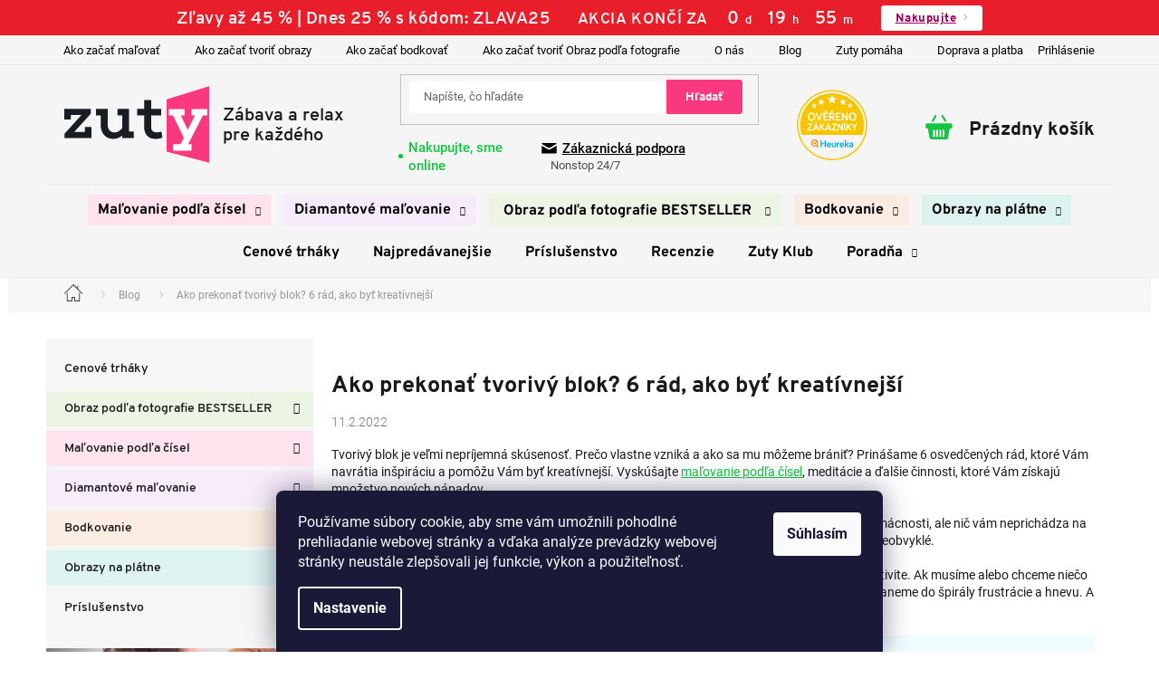

--- FILE ---
content_type: text/html; charset=utf-8
request_url: https://www.zuty.sk/blog/ako-prekonat-tvorivy-blok--6-rad--ako-byt-kreativnejsi/
body_size: 48970
content:
<!doctype html><html lang="sk" dir="ltr" class="header-background-light external-fonts-loaded"><head><meta charset="utf-8" /><meta name="viewport" content="width=device-width,initial-scale=1" /><title>Ako prekonať tvorivý blok? 6 rád, ako byť kreatívnejší - ZUTY</title><link rel="preconnect" href="https://cdn.myshoptet.com" /><link rel="dns-prefetch" href="https://cdn.myshoptet.com" /><link rel="preload" href="https://cdn.myshoptet.com/prj/dist/master/cms/libs/jquery/jquery-1.11.3.min.js" as="script" /><link href="https://cdn.myshoptet.com/prj/dist/master/cms/templates/frontend_templates/shared/css/font-face/roboto.css" rel="stylesheet"><link href="https://cdn.myshoptet.com/prj/dist/master/shop/dist/font-shoptet-11.css.62c94c7785ff2cea73b2.css" rel="stylesheet"><script>
dataLayer = [];
dataLayer.push({'shoptet' : {
    "pageId": 694,
    "pageType": "article",
    "currency": "EUR",
    "currencyInfo": {
        "decimalSeparator": ",",
        "exchangeRate": 1,
        "priceDecimalPlaces": 1,
        "symbol": "\u20ac",
        "symbolLeft": 1,
        "thousandSeparator": " "
    },
    "language": "sk",
    "projectId": 363308,
    "cartInfo": {
        "id": null,
        "freeShipping": false,
        "freeShippingFrom": 0,
        "leftToFreeGift": {
            "formattedPrice": "\u20ac0",
            "priceLeft": 0
        },
        "freeGift": false,
        "leftToFreeShipping": {
            "priceLeft": 0,
            "dependOnRegion": 0,
            "formattedPrice": "\u20ac0"
        },
        "discountCoupon": [],
        "getNoBillingShippingPrice": {
            "withoutVat": 0,
            "vat": 0,
            "withVat": 0
        },
        "cartItems": [],
        "taxMode": "OSS"
    },
    "cart": [],
    "customer": {
        "priceRatio": 1,
        "priceListId": 1,
        "groupId": null,
        "registered": false,
        "mainAccount": false
    }
}});
dataLayer.push({'cookie_consent' : {
    "marketing": "denied",
    "analytics": "denied"
}});
document.addEventListener('DOMContentLoaded', function() {
    shoptet.consent.onAccept(function(agreements) {
        if (agreements.length == 0) {
            return;
        }
        dataLayer.push({
            'cookie_consent' : {
                'marketing' : (agreements.includes(shoptet.config.cookiesConsentOptPersonalisation)
                    ? 'granted' : 'denied'),
                'analytics': (agreements.includes(shoptet.config.cookiesConsentOptAnalytics)
                    ? 'granted' : 'denied')
            },
            'event': 'cookie_consent'
        });
    });
});
</script>

<!-- Google Tag Manager -->
<script>(function(w,d,s,l,i){w[l]=w[l]||[];w[l].push({'gtm.start':
new Date().getTime(),event:'gtm.js'});var f=d.getElementsByTagName(s)[0],
j=d.createElement(s),dl=l!='dataLayer'?'&l='+l:'';j.async=true;j.src=
'https://www.googletagmanager.com/gtm.js?id='+i+dl;f.parentNode.insertBefore(j,f);
})(window,document,'script','dataLayer','GTM-PJPWGDG');</script>
<!-- End Google Tag Manager -->

<meta property="og:type" content="article"><meta property="og:site_name" content="zuty.sk"><meta property="og:url" content="https://www.zuty.sk/blog/ako-prekonat-tvorivy-blok--6-rad--ako-byt-kreativnejsi/"><meta property="og:title" content="Ako prekonať tvorivý blok? 6 rád, ako byť kreatívnejší - ZUTY"><meta name="author" content="ZUTY"><meta name="web_author" content="Shoptet.sk"><meta name="dcterms.rightsHolder" content="www.zuty.sk"><meta name="robots" content="index,follow"><meta property="og:image" content="https://cdn.myshoptet.com/usr/www.zuty.sk/user/front_images/ogImage/miniatura_fb-tvurci-blok.png"><meta property="og:description" content="Ako prekonať tvorivý blok? 6 rád, ako byť kreatívnejší, ZUTY"><meta name="description" content="Ako prekonať tvorivý blok? 6 rád, ako byť kreatívnejší, ZUTY"><meta name="google-site-verification" content="JNmuSMqSuXKMM1IKtM0nDxg_G9dHTHPLnM7Z_tNWsew"><meta property="article:published_time" content="11.2.2022"><meta property="article:section" content="Ako prekonať tvorivý blok? 6 rád, ako byť kreatívnejší"><style>:root {--color-primary: #12c640;--color-primary-h: 135;--color-primary-s: 83%;--color-primary-l: 42%;--color-primary-hover: #0cac34;--color-primary-hover-h: 135;--color-primary-hover-s: 87%;--color-primary-hover-l: 36%;--color-secondary: #f9387d;--color-secondary-h: 339;--color-secondary-s: 94%;--color-secondary-l: 60%;--color-secondary-hover: #9e005d;--color-secondary-hover-h: 325;--color-secondary-hover-s: 100%;--color-secondary-hover-l: 31%;--color-tertiary: #f9387d;--color-tertiary-h: 339;--color-tertiary-s: 94%;--color-tertiary-l: 60%;--color-tertiary-hover: #9e005d;--color-tertiary-hover-h: 325;--color-tertiary-hover-s: 100%;--color-tertiary-hover-l: 31%;--color-header-background: #ffffff;--template-font: "Roboto";--template-headings-font: "Roboto";--header-background-url: none;--cookies-notice-background: #1A1937;--cookies-notice-color: #F8FAFB;--cookies-notice-button-hover: #f5f5f5;--cookies-notice-link-hover: #27263f;--templates-update-management-preview-mode-content: "Náhľad aktualizácií šablóny je aktívny pre váš prehliadač."}</style>
    
    <link href="https://cdn.myshoptet.com/prj/dist/master/shop/dist/main-11.less.5a24dcbbdabfd189c152.css" rel="stylesheet" />
        
    <script>var shoptet = shoptet || {};</script>
    <script src="https://cdn.myshoptet.com/prj/dist/master/shop/dist/main-3g-header.js.05f199e7fd2450312de2.js"></script>
<!-- User include --><!-- api 428(82) html code header -->
<link rel="stylesheet" href="https://cdn.myshoptet.com/usr/api2.dklab.cz/user/documents/_doplnky/oblibene/363308/13/363308_13.css" type="text/css" /><style>
        :root {
            --dklab-favourites-flag-color: #E91B7D;
            --dklab-favourites-flag-text-color: #FFFFFF;
            --dklab-favourites-add-text-color: #B2B2B2;            
            --dklab-favourites-remove-text-color: #B2B2B2;            
            --dklab-favourites-add-text-detail-color: #B2B2B2;            
            --dklab-favourites-remove-text-detail-color: #B2B2B2;            
            --dklab-favourites-header-icon-color: #E9202C;            
            --dklab-favourites-counter-color: #E9202C;            
        } </style>
<!-- api 446(100) html code header -->
<link rel="stylesheet" href="https://cdn.myshoptet.com/usr/api2.dklab.cz/user/documents/_doplnky/poznamka/363308/351/363308_351.css" type="text/css" /><style> :root { 
            --dklab-poznamka-color-main: #000000;  
            --dklab-poznamka-color-empty: #A9A9A9;             
            --dklab-poznamka-color-tooltip-background: #000000;             
            --dklab-poznamka-color-tooltip-text: #FFFFFF;             
            --dklab-poznamka-color-cart-message: #000000;             
            --dklab-poznamka-color-cart-message-background: #F7AB31;             
        }
        </style>
<!-- service 446(100) html code header -->
<style>
@font-face {
    font-family: 'poznamka';
    src:  url('https://cdn.myshoptet.com/usr/api2.dklab.cz/user/documents/_doplnky/poznamka/font/note.eot?v1');
    src:  url('https://cdn.myshoptet.com/usr/api2.dklab.cz/user/documents/_doplnky/poznamka/font/note.eot?v1#iefix') format('embedded-opentype'),
    url('https://cdn.myshoptet.com/usr/api2.dklab.cz/user/documents/_doplnky/poznamka/font/note.ttf?v1') format('truetype'),
    url('https://cdn.myshoptet.com/usr/api2.dklab.cz/user/documents/_doplnky/poznamka/font/note.woff?v1') format('woff'),
    url('https://cdn.myshoptet.com/usr/api2.dklab.cz/user/documents/_doplnky/poznamka/font/note.svg?v1') format('svg');
    font-weight: normal;
    font-style: normal;
}
</style>
<!-- service 619(267) html code header -->
<link href="https://cdn.myshoptet.com/usr/fvstudio.myshoptet.com/user/documents/addons/cartupsell.min.css?24.11.1" rel="stylesheet">
<!-- service 659(306) html code header -->
<link rel="stylesheet" type="text/css" href="https://cdn.myshoptet.com/usr/fvstudio.myshoptet.com/user/documents/showmore/fv-studio-app-showmore.css?v=21.10.1">

<!-- service 428(82) html code header -->
<style>
@font-face {
    font-family: 'oblibene';
    src:  url('https://cdn.myshoptet.com/usr/api2.dklab.cz/user/documents/_doplnky/oblibene/font/oblibene.eot?v1');
    src:  url('https://cdn.myshoptet.com/usr/api2.dklab.cz/user/documents/_doplnky/oblibene/font/oblibene.eot?v1#iefix') format('embedded-opentype'),
    url('https://cdn.myshoptet.com/usr/api2.dklab.cz/user/documents/_doplnky/oblibene/font/oblibene.ttf?v1') format('truetype'),
    url('https://cdn.myshoptet.com/usr/api2.dklab.cz/user/documents/_doplnky/oblibene/font/oblibene.woff?v1') format('woff'),
    url('https://cdn.myshoptet.com/usr/api2.dklab.cz/user/documents/_doplnky/oblibene/font/oblibene.svg?v1') format('svg');
    font-weight: normal;
    font-style: normal;
}
</style>
<script>
var dklabFavIndividual;
</script>
<!-- project html code header -->
<script>
//const vetaVKosiku = 'Skladom, doručenie 1-8 pracovných dní v závislosti na dopravcovi.'
</script>


<script id="pkCovidListaInfo">
if(sessionStorage.pkCovidLista){ linkH=document.createElement('link'); linkH.rel = 'stylesheet'; linkH.id = 'pkStoraged'; linkH.href = 'https://cdn.myshoptet.com/usr/pkupravy.pavelkunes.cz/user/documents/zuty.sk/covidStoraged-pkUpravy.css?v' + Math.random() * 10; document.getElementById('pkCovidListaInfo').after(linkH);}


var zobrazovatCovidListu = false;           // nastavte true pro zobrazení nebo false pro skrytí lišty s covid-infem
var obsahCovidListy = "<strong>Nakupujte ešte dnes, stihnite doručenie do Vianoc!";


if(zobrazovatCovidListu){ link=document.createElement('link'); link.rel = 'stylesheet'; link.id = 'pkCovidLista'; link.href = 'https://cdn.myshoptet.com/usr/pkupravy.pavelkunes.cz/user/documents/zuty.sk/covidLista-pkUpravy.css?v' + Math.random() * 10; document.getElementById('pkCovidListaInfo').after(link);}
</script>

<link href="
https://cdn.jsdelivr.net/npm/slick-carousel@1.8.1/slick/slick.min.css
" rel="stylesheet">
<link
  rel="stylesheet"
  href="https://unpkg.com/img-comparison-slider@7/dist/styles.css"
/>
<link href="/user/documents/codes/output/pkUpravy.css?fv-proxy&v059" class="pkUpravy" rel="stylesheet" />
<link href="https://www.zuty.sk/user/documents/upload/test_marek/test.css?v=123" rel="stylesheet" >
<link rel="apple-touch-icon" sizes="180x180" href="/user/documents/upload/favicon/apple-touch-icon.png">
<link rel="icon" type="image/png" sizes="32x32" href="/user/documents/upload/favicon/favicon-32x32.png">
<link rel="icon" type="image/png" sizes="16x16" href="/user/documents/upload/favicon/favicon-16x16.png">
<link rel="manifest" href="/user/documents/upload/favicon/site.webmanifest">
<link rel="mask-icon" href="/user/documents/upload/favicon/safari-pinned-tab.svg" color="#5bbad5">
<link rel="shortcut icon" href="/user/documents/upload/favicon/favicon.ico">
<meta name="msapplication-TileColor" content="#da532c">
<meta name="msapplication-config" content="/user/documents/upload/favicon/browserconfig.xml">
<meta name="theme-color" content="#ffffff">
<meta name="facebook-domain-verification" content="87oc4n3gyesnzig2cn9ff7ie6o8vm2" />

<noscript><div style="font-size: 16px; padding: 30px; text-align: center;">Pre plnú funkčnosť týchto stránok je nutné povoliť JavaScript.</div></noscript>



<div id="pkVanocniListaInfo"><script>
var zobrazovatVanocniListu = false;
var zobrazovatDopravuVeVanocniListe = false;		// nastavte true pro zobrazení nebo false pro skrytí lišty s informací o termínu doručení ve Vánoční liště
var d = new Date();
if ((d.getMonth() == 09 && d.getDate() >= 15) || d.getMonth() >= 10) {
	zobrazovatVanocniListu = false;								// Pokud chcete vánoční lištu skrýt, nastavte zde FALSE;
}
if (Date.parse(d) >= Date.parse('12/24/' + d.getFullYear())) {
	zobrazovatVanocniListu = false;
}

if(zobrazovatVanocniListu){ linkVL=document.createElement('link'); linkVL.rel = 'stylesheet'; linkVL.id = 'pkVanocniLista'; linkVL.href = 'https://cdn.myshoptet.com/usr/pkupravy.pavelkunes.cz/user/documents/zuty.cz/vanocniLista.css?v' + Math.random() * 10; document.getElementById('pkVanocniListaInfo').after(linkVL);}
if(sessionStorage.pkVanocniLista){ linkVLS=document.createElement('link'); linkVLS.rel = 'stylesheet'; linkVLS.id = 'pkVanocniListaStoraged'; linkVLS.href = 'https://cdn.myshoptet.com/usr/pkupravy.pavelkunes.cz/user/documents/zuty.cz/vanocniListaStoraged.css?v' + Math.random() * 10; document.getElementById('pkVanocniListaInfo').after(linkVLS);}
</script></div>



<!-- Vivnetworks --- START -->
<script>const vivnetworksPM = 2569315;</script>
<!--<script src="https://cdn.myshoptet.com/usr/pkupravy.pavelkunes.cz/user/documents/zuty.cz/output/vivnetworks.js?v1.01d" type="text/javascript" defer></script>-->
<script src="https://cdn.myshoptet.com/usr/www.zuty.cz/user/documents/codes/output/vivnetworks.js?v0001d" type="text/javascript" defer></script>
<!-- Vivnetworks --- END -->

<!-- CJ Affiliate plugin settings --- START -->
<script type='text/javascript' id='cjAffPluginSettingsTag'>
var cjAffPluginSettings = {
	eid: '1563791',
	tid: '12608',
	aid: '430084',
	sd: 'collector.zuty.sk',
	consent: {
		collectionMethod: 'latest',
		optInRequired: true,
		requiredConsentLevel: 'analytics',
	},
	ext: {
		da: {
			pm: '2569315'
		}
	}
};
</script>
<!-- CJ Affiliate plugin settings --- END -->


<!-- /User include --><link rel="canonical" href="https://www.zuty.sk/blog/ako-prekonat-tvorivy-blok--6-rad--ako-byt-kreativnejsi/" />    <script>
        var _hwq = _hwq || [];
        _hwq.push(['setKey', '6BA3E528F3459E93677FD75B77D73BC4']);
        _hwq.push(['setTopPos', '205']);
        _hwq.push(['showWidget', '21']);
        (function() {
            var ho = document.createElement('script');
            ho.src = 'https://sk.im9.cz/direct/i/gjs.php?n=wdgt&sak=6BA3E528F3459E93677FD75B77D73BC4';
            var s = document.getElementsByTagName('script')[0]; s.parentNode.insertBefore(ho, s);
        })();
    </script>
    <!-- Global site tag (gtag.js) - Google Analytics -->
    <script async src="https://www.googletagmanager.com/gtag/js?id=G-Q396J0N7JN"></script>
    <script>
        
        window.dataLayer = window.dataLayer || [];
        function gtag(){dataLayer.push(arguments);}
        

                    console.debug('default consent data');

            gtag('consent', 'default', {"ad_storage":"denied","analytics_storage":"denied","ad_user_data":"denied","ad_personalization":"denied","wait_for_update":500});
            dataLayer.push({
                'event': 'default_consent'
            });
        
        gtag('js', new Date());

                gtag('config', 'UA-171995786-1', { 'groups': "UA" });
        
                gtag('config', 'G-Q396J0N7JN', {"groups":"GA4","send_page_view":false,"content_group":"article","currency":"EUR","page_language":"sk"});
        
                gtag('config', 'AW-616262225', {"allow_enhanced_conversions":true});
        
        
        
        
        
                    gtag('event', 'page_view', {"send_to":"GA4","page_language":"sk","content_group":"article","currency":"EUR"});
        
        
        
        
        
        
        
        
        
        
        
        
        
        document.addEventListener('DOMContentLoaded', function() {
            if (typeof shoptet.tracking !== 'undefined') {
                for (var id in shoptet.tracking.bannersList) {
                    gtag('event', 'view_promotion', {
                        "send_to": "UA",
                        "promotions": [
                            {
                                "id": shoptet.tracking.bannersList[id].id,
                                "name": shoptet.tracking.bannersList[id].name,
                                "position": shoptet.tracking.bannersList[id].position
                            }
                        ]
                    });
                }
            }

            shoptet.consent.onAccept(function(agreements) {
                if (agreements.length !== 0) {
                    console.debug('gtag consent accept');
                    var gtagConsentPayload =  {
                        'ad_storage': agreements.includes(shoptet.config.cookiesConsentOptPersonalisation)
                            ? 'granted' : 'denied',
                        'analytics_storage': agreements.includes(shoptet.config.cookiesConsentOptAnalytics)
                            ? 'granted' : 'denied',
                                                                                                'ad_user_data': agreements.includes(shoptet.config.cookiesConsentOptPersonalisation)
                            ? 'granted' : 'denied',
                        'ad_personalization': agreements.includes(shoptet.config.cookiesConsentOptPersonalisation)
                            ? 'granted' : 'denied',
                        };
                    console.debug('update consent data', gtagConsentPayload);
                    gtag('consent', 'update', gtagConsentPayload);
                    dataLayer.push(
                        { 'event': 'update_consent' }
                    );
                }
            });
        });
    </script>
</head><body class="desktop id-694 in-blog template-11 type-post multiple-columns-body columns-3 ums_forms_redesign--off ums_a11y_category_page--on ums_discussion_rating_forms--off ums_flags_display_unification--on ums_a11y_login--off mobile-header-version-0"><noscript>
    <style>
        #header {
            padding-top: 0;
            position: relative !important;
            top: 0;
        }
        .header-navigation {
            position: relative !important;
        }
        .overall-wrapper {
            margin: 0 !important;
        }
        body:not(.ready) {
            visibility: visible !important;
        }
    </style>
    <div class="no-javascript">
        <div class="no-javascript__title">Musíte zmeniť nastavenie vášho prehliadača</div>
        <div class="no-javascript__text">Pozrite sa na: <a href="https://www.google.com/support/bin/answer.py?answer=23852">Ako povoliť JavaScript vo vašom prehliadači</a>.</div>
        <div class="no-javascript__text">Ak používate software na blokovanie reklám, možno bude potrebné, aby ste povolili JavaScript z tejto stránky.</div>
        <div class="no-javascript__text">Ďakujeme.</div>
    </div>
</noscript>

        <div id="fb-root"></div>
        <script>
            window.fbAsyncInit = function() {
                FB.init({
//                    appId            : 'your-app-id',
                    autoLogAppEvents : true,
                    xfbml            : true,
                    version          : 'v19.0'
                });
            };
        </script>
        <script async defer crossorigin="anonymous" src="https://connect.facebook.net/sk_SK/sdk.js"></script>
<!-- Google Tag Manager (noscript) -->
<noscript><iframe src="https://www.googletagmanager.com/ns.html?id=GTM-PJPWGDG"
height="0" width="0" style="display:none;visibility:hidden"></iframe></noscript>
<!-- End Google Tag Manager (noscript) -->

    <div class="siteCookies siteCookies--bottom siteCookies--dark js-siteCookies" role="dialog" data-testid="cookiesPopup" data-nosnippet>
        <div class="siteCookies__form">
            <div class="siteCookies__content">
                <div class="siteCookies__text">
                    <span>Používame súbory cookie, aby sme vám umožnili pohodlné prehliadanie webovej stránky a vďaka analýze prevádzky webovej stránky neustále zlepšovali jej funkcie, výkon a použiteľnosť.</span>
                </div>
                <p class="siteCookies__links">
                    <button class="siteCookies__link js-cookies-settings" aria-label="Nastavenia cookies" data-testid="cookiesSettings">Nastavenie</button>
                </p>
            </div>
            <div class="siteCookies__buttonWrap">
                                <button class="siteCookies__button js-cookiesConsentSubmit" value="all" aria-label="Prijať cookies" data-testid="buttonCookiesAccept">Súhlasím</button>
            </div>
        </div>
        <script>
            document.addEventListener("DOMContentLoaded", () => {
                const siteCookies = document.querySelector('.js-siteCookies');
                document.addEventListener("scroll", shoptet.common.throttle(() => {
                    const st = document.documentElement.scrollTop;
                    if (st > 1) {
                        siteCookies.classList.add('siteCookies--scrolled');
                    } else {
                        siteCookies.classList.remove('siteCookies--scrolled');
                    }
                }, 100));
            });
        </script>
    </div>
<a href="#content" class="skip-link sr-only">Prejsť na obsah</a><div class="overall-wrapper"><div class="site-msg information"><div class="container"><div class="text"><script>pkSalebar = [];pkSalebar.push({'salebar' : {

      "27.7.2024": {
            "text": "Zľavy až 45 % | Dnes 30 % s kódom: ZLAVA30",
            "link": "/cenove-trhaky-3/",
            "button": "Nakupujte",
            "detail": true,
            "detailText": "Zľavy až 45 %",
        },
"25.12.2025": {
            "text": "Zľavy až 45 % | Dnes 25 % s kódom: ZLAVA25",
            "link": "/cenove-trhaky-3/",
            "button": "Nakupujte",
            "detail": true,
            "detailText": "Zľavy až 45 %",
        },
"26.12.2025": {
            "text": "Zľavy až 45 % | Dnes 25 % s kódom: ZLAVA25",
            "link": "/cenove-trhaky-3/",
            "button": "Nakupujte",
            "detail": true,
            "detailText": "Zľavy až 45 %",
        },
"27.12.2025": {
            "text": "Zľavy až 45 % | Dnes 25 % s kódom: ZLAVA25",
            "link": "/cenove-trhaky-3/",
            "button": "Nakupujte",
            "detail": true,
            "detailText": "Zľavy až 45 %",
        },
"28.12.2025": {
            "text": "Zľavy až 45 % | Dnes 30 % s kódom: ZLAVA30",
            "link": "/cenove-trhaky-3/",
            "button": "Nakupujte",
            "detail": true,
            "detailText": "Zľavy až 45 %",
        },
"29.12.2025": {
            "text": "Zľavy až 45 % | Dnes 30 % s kódom: ZLAVA30",
            "link": "/cenove-trhaky-3/",
            "button": "Nakupujte",
            "detail": true,
            "detailText": "Zľavy až 45 %",
        },
"30.12.2025": {
            "text": "Zľavy až 45 % | Dnes 25 % s kódom: ZLAVA25",
            "link": "/cenove-trhaky-3/",
            "button": "Nakupujte",
            "detail": true,
            "detailText": "Zľavy až 45 %",
        },
"31.12.2025": {
            "text": "Zľavy až 45 % | Dnes 25 % s kódom: ZLAVA25",
            "link": "/cenove-trhaky-3/",
            "button": "Nakupujte",
            "detail": true,
            "detailText": "Zľavy až 45 %",
        },
"1.1.2026": {
            "text": "Zľavy až 45 % | Dnes 25 % s kódom: ZLAVA25",
            "link": "/cenove-trhaky-3/",
            "button": "Nakupujte",
            "detail": true,
            "detailText": "Zľavy až 45 %",
        },
"2.1.2026": {
            "text": "Zľavy až 45 % | Dnes 25 % s kódom: ZLAVA25",
            "link": "/cenove-trhaky-3/",
            "button": "Nakupujte",
            "detail": true,
            "detailText": "Zľavy až 45 %",
        },
"3.1.2026": {
            "text": "Zľavy až 45 % | Dnes 30 % s kódom: ZLAVA30",
            "link": "/cenove-trhaky-3/",
            "button": "Nakupujte",
            "detail": true,
            "detailText": "Zľavy až 45 %",
        },
"4.1.2026": {
            "text": "Zľavy až 45 % | Dnes 25 % s kódom: ZLAVA25",
            "link": "/cenove-trhaky-3/",
            "button": "Nakupujte",
            "detail": true,
            "detailText": "Zľavy až 45 %",
        },
"5.1.2026": {
            "text": "Zľavy až 45 % | Dnes 25 % s kódom: ZLAVA25",
            "link": "/cenove-trhaky-3/",
            "button": "Nakupujte",
            "detail": true,
            "detailText": "Zľavy až 45 %",
        },
"6.1.2026": {
            "text": "Zľavy až 45 % | Dnes 25 % s kódom: ZLAVA25",
            "link": "/cenove-trhaky-3/",
            "button": "Nakupujte",
            "detail": true,
            "detailText": "Zľavy až 45 %",
        },
"7.1.2026": {
            "text": "Zľavy až 45 % | Dnes 25 % s kódom: ZLAVA25",
            "link": "/cenove-trhaky-3/",
            "button": "Nakupujte",
            "detail": true,
            "detailText": "Zľavy až 45 %",
        },
"8.1.2026": {
            "text": "Zľavy až 45 % | Dnes 25 % s kódom: ZLAVA25",
            "link": "/cenove-trhaky-3/",
            "button": "Nakupujte",
            "detail": true,
            "detailText": "Zľavy až 45 %",
        },
"9.1.2026": {
            "text": "Zľavy až 45 % | Dnes 25 % s kódom: ZLAVA25",
            "link": "/cenove-trhaky-3/",
            "button": "Nakupujte",
            "detail": true,
            "detailText": "Zľavy až 45 %",
        },
"10.1.2026": {
            "text": "Zľavy až 45 % | Dnes 25 % s kódom: ZLAVA25",
            "link": "/cenove-trhaky-3/",
            "button": "Nakupujte",
            "detail": true,
            "detailText": "Zľavy až 45 %",
        },
"11.1.2026": {
            "text": "Zľavy až 45 % | Dnes 30 % s kódom: ZLAVA30",
            "link": "/cenove-trhaky-3/",
            "button": "Nakupujte",
            "detail": true,
            "detailText": "Zľavy až 45 %",
        },
"12.1.2026": {
            "text": "Zľavy až 45 % | Dnes 30 % s kódom: ZLAVA30",
            "link": "/cenove-trhaky-3/",
            "button": "Nakupujte",
            "detail": true,
            "detailText": "Zľavy až 45 %",
        },
"13.1.2026": {
            "text": "Zľavy až 45 % | Dnes 25 % s kódom: ZLAVA25",
            "link": "/cenove-trhaky-3/",
            "button": "Nakupujte",
            "detail": true,
            "detailText": "Zľavy až 45 %",
        },
"14.1.2026": {
            "text": "Zľavy až 45 % | Dnes 25 % s kódom: ZLAVA25",
            "link": "/cenove-trhaky-3/",
            "button": "Nakupujte",
            "detail": true,
            "detailText": "Zľavy až 45 %",
        },
"15.1.2026": {
            "text": "Zľavy až 45 % | Dnes 25 % s kódom: ZLAVA25",
            "link": "/cenove-trhaky-3/",
            "button": "Nakupujte",
            "detail": true,
            "detailText": "Zľavy až 45 %",
        },
"16.1.2026": {
            "text": "Zľavy až 45 % | Dnes 25 % s kódom: ZLAVA25",
            "link": "/cenove-trhaky-3/",
            "button": "Nakupujte",
            "detail": true,
            "detailText": "Zľavy až 45 %",
        },
"17.1.2026": {
            "text": "Zľavy až 45 % | Dnes 25 % s kódom: ZLAVA25",
            "link": "/cenove-trhaky-3/",
            "button": "Nakupujte",
            "detail": true,
            "detailText": "Zľavy až 45 %",
        },
"18.1.2026": {
            "text": "Zľavy až 45 % | Dnes 30 % s kódom: ZLAVA30",
            "link": "/cenove-trhaky-3/",
            "button": "Nakupujte",
            "detail": true,
            "detailText": "Zľavy až 45 %",
        },
"19.1.2026": {
            "text": "Zľavy až 45 % | Dnes 25 % s kódom: ZLAVA25",
            "link": "/cenove-trhaky-3/",
            "button": "Nakupujte",
            "detail": true,
            "detailText": "Zľavy až 45 %",
        },
"20.1.2026": {
            "text": "Zľavy až 45 % | Dnes 25 % s kódom: ZLAVA25",
            "link": "/cenove-trhaky-3/",
            "button": "Nakupujte",
            "detail": true,
            "detailText": "Zľavy až 45 %",
        },
"21.1.2026": {
            "text": "Zľavy až 45 % | Dnes 25 % s kódom: ZLAVA25",
            "link": "/cenove-trhaky-3/",
            "button": "Nakupujte",
            "detail": true,
            "detailText": "Zľavy až 45 %",
        },
"22.1.2026": {
            "text": "Zľavy až 45 % | Dnes 25 % s kódom: ZLAVA25",
            "link": "/cenove-trhaky-3/",
            "button": "Nakupujte",
            "detail": true,
            "detailText": "Zľavy až 45 %",
        },
"23.1.2026": {
            "text": "Zľavy až 45 % | Dnes 25 % s kódom: ZLAVA25",
            "link": "/cenove-trhaky-3/",
            "button": "Nakupujte",
            "detail": true,
            "detailText": "Zľavy až 45 %",
        },
"24.1.2026": {
            "text": "Zľavy až 45 % | Dnes 25 % s kódom: ZLAVA25",
            "link": "/cenove-trhaky-3/",
            "button": "Nakupujte",
            "detail": true,
            "detailText": "Zľavy až 45 %",
        },
"25.1.2026": {
            "text": "Zľavy až 45 % | Dnes 25 % s kódom: ZLAVA25",
            "link": "/cenove-trhaky-3/",
            "button": "Nakupujte",
            "detail": true,
            "detailText": "Zľavy až 45 %",
        },
"26.1.2026": {
            "text": "Zľavy až 45 % | Dnes 30 % s kódom: ZLAVA30",
            "link": "/cenove-trhaky-3/",
            "button": "Nakupujte",
            "detail": true,
            "detailText": "Zľavy až 45 %",
        },
"27.1.2026": {
            "text": "Zľavy až 45 % | Dnes 25 % s kódom: ZLAVA25",
            "link": "/cenove-trhaky-3/",
            "button": "Nakupujte",
            "detail": true,
            "detailText": "Zľavy až 45 %",
        },
"28.1.2026": {
            "text": "Zľavy až 45 % | Dnes 25 % s kódom: ZLAVA25",
            "link": "/cenove-trhaky-3/",
            "button": "Nakupujte",
            "detail": true,
            "detailText": "Zľavy až 45 %",
        },
"29.1.2026": {
            "text": "Zľavy až 45 % | Dnes 25 % s kódom: ZLAVA25",
            "link": "/cenove-trhaky-3/",
            "button": "Nakupujte",
            "detail": true,
            "detailText": "Zľavy až 45 %",
        },
"30.1.2026": {
            "text": "Zľavy až 45 % | Dnes 25 % s kódom: ZLAVA25",
            "link": "/cenove-trhaky-3/",
            "button": "Nakupujte",
            "detail": true,
            "detailText": "Zľavy až 45 %",
        },
"31.1.2026": {
            "text": "Zľavy až 45 % | Dnes 25 % s kódom: ZLAVA25",
            "link": "/cenove-trhaky-3/",
            "button": "Nakupujte",
            "detail": true,
            "detailText": "Zľavy až 45 %",
        },
}});</script></div><div class="close js-close-information-msg"></div></div></div><div class="user-action"><div class="container"><div class="user-action-in"><div class="user-action-login popup-widget login-widget"><div class="popup-widget-inner"><h2 id="loginHeading">Prihlásenie k vášmu účtu</h2><div id="customerLogin"><form action="/action/Customer/Login/" method="post" id="formLoginIncluded" class="csrf-enabled formLogin" data-testid="formLogin"><input type="hidden" name="referer" value="" /><div class="form-group"><div class="input-wrapper email js-validated-element-wrapper no-label"><input type="email" name="email" class="form-control" autofocus placeholder="E-mailová adresa (napr. jan@novak.sk)" data-testid="inputEmail" autocomplete="email" required /></div></div><div class="form-group"><div class="input-wrapper password js-validated-element-wrapper no-label"><input type="password" name="password" class="form-control" placeholder="Heslo" data-testid="inputPassword" autocomplete="current-password" required /><span class="no-display">Nemôžete vyplniť toto pole</span><input type="text" name="surname" value="" class="no-display" /></div></div><div class="form-group"><div class="login-wrapper"><button type="submit" class="btn btn-secondary btn-text btn-login" data-testid="buttonSubmit">Prihlásiť sa</button><div class="password-helper"><a href="/registracia/" data-testid="signup" rel="nofollow">Nová registrácia</a><a href="/klient/zabudnute-heslo/" rel="nofollow">Zabudnuté heslo</a></div></div></div></form>
</div></div></div>
    <div id="cart-widget" class="user-action-cart popup-widget cart-widget loader-wrapper" data-testid="popupCartWidget" role="dialog" aria-hidden="true"><div class="popup-widget-inner cart-widget-inner place-cart-here"><div class="loader-overlay"><div class="loader"></div></div></div><div class="cart-widget-button"><a href="/kosik/" class="btn btn-conversion" id="continue-order-button" rel="nofollow" data-testid="buttonNextStep">Pokračovať do košíka</a></div></div></div>
</div></div><div class="top-navigation-bar" data-testid="topNavigationBar">

    <div class="container">

        <div class="top-navigation-contacts">
            <strong>Zákaznícka podpora:</strong><a href="tel:222205478" class="project-phone" aria-label="Zavolať na 222205478" data-testid="contactboxPhone"><span>2 2220 54 78</span></a><a href="mailto:info@zuty.sk" class="project-email" data-testid="contactboxEmail"><span>info@zuty.sk</span></a>        </div>

                            <div class="top-navigation-menu">
                <div class="top-navigation-menu-trigger"></div>
                <ul class="top-navigation-bar-menu">
                                            <li class="top-navigation-menu-item-27">
                            <a href="/ako-zacat-malovat/">Ako začať maľovať</a>
                        </li>
                                            <li class="top-navigation-menu-item-2296">
                            <a href="/ako-zacat-tvorit-obrazy/">Ako začať tvoriť obrazy</a>
                        </li>
                                            <li class="top-navigation-menu-item-external-149">
                            <a href="/bodkovanie-ako-zacat-bodkovat/">Ako začať bodkovať</a>
                        </li>
                                            <li class="top-navigation-menu-item-external-152">
                            <a href="https://www.zuty.sk/ako-zacat-malovat/">Ako začať tvoriť Obraz podľa fotografie</a>
                        </li>
                                            <li class="top-navigation-menu-item-742">
                            <a href="/o-nas/">O nás</a>
                        </li>
                                            <li class="top-navigation-menu-item-694">
                            <a href="/blog/">Blog</a>
                        </li>
                                            <li class="top-navigation-menu-item-1146">
                            <a href="/zuty-pomaha-2/">Zuty pomáha</a>
                        </li>
                                            <li class="top-navigation-menu-item-724">
                            <a href="/doprava-a-platba/">Doprava a platba</a>
                        </li>
                                            <li class="top-navigation-menu-item-29">
                            <a href="/kontakty/">Kontakty</a>
                        </li>
                                    </ul>
                <ul class="top-navigation-bar-menu-helper"></ul>
            </div>
        
        <div class="top-navigation-tools top-navigation-tools--language">
            <div class="responsive-tools">
                <a href="#" class="toggle-window" data-target="search" aria-label="Hľadať" data-testid="linkSearchIcon"></a>
                                                            <a href="#" class="toggle-window" data-target="login"></a>
                                                    <a href="#" class="toggle-window" data-target="navigation" aria-label="Menu" data-testid="hamburgerMenu"></a>
            </div>
                        <a href="/login/?backTo=%2Fblog%2Fako-prekonat-tvorivy-blok--6-rad--ako-byt-kreativnejsi%2F" class="top-nav-button top-nav-button-login primary login toggle-window" data-target="login" data-testid="signin" rel="nofollow"><span>Prihlásenie</span></a>        </div>

    </div>

</div>
<header id="header"><div class="container navigation-wrapper">
    <div class="header-top">
        <div class="site-name-wrapper">
            <div class="site-name"><a href="/" data-testid="linkWebsiteLogo"><img src="https://cdn.myshoptet.com/usr/www.zuty.sk/user/logos/logo.svg" alt="ZUTY" fetchpriority="low" /></a></div>        </div>
        <div class="search" itemscope itemtype="https://schema.org/WebSite">
            <meta itemprop="headline" content="Blog"/><meta itemprop="url" content="https://www.zuty.sk"/><meta itemprop="text" content="Ako prekonať tvorivý blok? 6 rád, ako byť kreatívnejší, ZUTY"/>            <form action="/action/ProductSearch/prepareString/" method="post"
    id="formSearchForm" class="search-form compact-form js-search-main"
    itemprop="potentialAction" itemscope itemtype="https://schema.org/SearchAction" data-testid="searchForm">
    <fieldset>
        <meta itemprop="target"
            content="https://www.zuty.sk/vyhladavanie/?string={string}"/>
        <input type="hidden" name="language" value="sk"/>
        
            
<input
    type="search"
    name="string"
        class="query-input form-control search-input js-search-input"
    placeholder="Napíšte, čo hľadáte"
    autocomplete="off"
    required
    itemprop="query-input"
    aria-label="Vyhľadávanie"
    data-testid="searchInput"
>
            <button type="submit" class="btn btn-default" data-testid="searchBtn">Hľadať</button>
        
    </fieldset>
</form>
        </div>
        <div class="navigation-buttons">
                
    <a href="/kosik/" class="btn btn-icon toggle-window cart-count" data-target="cart" data-hover="true" data-redirect="true" data-testid="headerCart" rel="nofollow" aria-haspopup="dialog" aria-expanded="false" aria-controls="cart-widget">
        
                <span class="sr-only">Nákupný košík</span>
        
            <span class="cart-price visible-lg-inline-block" data-testid="headerCartPrice">
                                    Prázdny košík                            </span>
        
    
            </a>
        </div>
    </div>
    <nav id="navigation" aria-label="Hlavné menu" data-collapsible="true"><div class="navigation-in menu"><ul class="menu-level-1" role="menubar" data-testid="headerMenuItems"><li class="menu-item-799 ext" role="none"><a href="/malovanie-podla-cisel/" data-testid="headerMenuItem" role="menuitem" aria-haspopup="true" aria-expanded="false"><b>Maľovanie podľa čísel</b><span class="submenu-arrow"></span></a><ul class="menu-level-2" aria-label="Maľovanie podľa čísel" tabindex="-1" role="menu"><li class="menu-item-3548" role="none"><a href="/obrazy-podla-fotografie-bestseller/" class="menu-image" data-testid="headerMenuItem" tabindex="-1" aria-hidden="true"><img src="data:image/svg+xml,%3Csvg%20width%3D%22140%22%20height%3D%22100%22%20xmlns%3D%22http%3A%2F%2Fwww.w3.org%2F2000%2Fsvg%22%3E%3C%2Fsvg%3E" alt="" aria-hidden="true" width="140" height="100"  data-src="https://cdn.myshoptet.com/usr/www.zuty.sk/user/categories/thumb/kategorie_obrazy_opvf_mal_1.jpg" fetchpriority="low" /></a><div><a href="/obrazy-podla-fotografie-bestseller/" data-testid="headerMenuItem" role="menuitem"><span>Obrazy podľa fotografie BESTSELLER</span></a>
                        </div></li><li class="menu-item-1938" role="none"><a href="/vianocne-trhaky/" class="menu-image" data-testid="headerMenuItem" tabindex="-1" aria-hidden="true"><img src="data:image/svg+xml,%3Csvg%20width%3D%22140%22%20height%3D%22100%22%20xmlns%3D%22http%3A%2F%2Fwww.w3.org%2F2000%2Fsvg%22%3E%3C%2Fsvg%3E" alt="" aria-hidden="true" width="140" height="100"  data-src="https://cdn.myshoptet.com/usr/www.zuty.sk/user/categories/thumb/kategorie_cenove_hity_2.png" fetchpriority="low" /></a><div><a href="/vianocne-trhaky/" data-testid="headerMenuItem" role="menuitem"><span>Cenové trháky</span></a>
                        </div></li><li class="menu-item-1990" role="none"><a href="/najpredavanejsie/" class="menu-image" data-testid="headerMenuItem" tabindex="-1" aria-hidden="true"><img src="data:image/svg+xml,%3Csvg%20width%3D%22140%22%20height%3D%22100%22%20xmlns%3D%22http%3A%2F%2Fwww.w3.org%2F2000%2Fsvg%22%3E%3C%2Fsvg%3E" alt="" aria-hidden="true" width="140" height="100"  data-src="https://cdn.myshoptet.com/usr/www.zuty.sk/user/categories/thumb/kategorie_nejprodavanejsi_2.png" fetchpriority="low" /></a><div><a href="/najpredavanejsie/" data-testid="headerMenuItem" role="menuitem"><span>Najpredávanejšie</span></a>
                        </div></li><li class="menu-item-1969" role="none"><a href="/novinky/" class="menu-image" data-testid="headerMenuItem" tabindex="-1" aria-hidden="true"><img src="data:image/svg+xml,%3Csvg%20width%3D%22140%22%20height%3D%22100%22%20xmlns%3D%22http%3A%2F%2Fwww.w3.org%2F2000%2Fsvg%22%3E%3C%2Fsvg%3E" alt="" aria-hidden="true" width="140" height="100"  data-src="https://cdn.myshoptet.com/usr/www.zuty.sk/user/categories/thumb/kategorie_novinky_2.png" fetchpriority="low" /></a><div><a href="/novinky/" data-testid="headerMenuItem" role="menuitem"><span>Novinky</span></a>
                        </div></li><li class="menu-item-2679" role="none"><a href="/vypredaj/" class="menu-image" data-testid="headerMenuItem" tabindex="-1" aria-hidden="true"><img src="data:image/svg+xml,%3Csvg%20width%3D%22140%22%20height%3D%22100%22%20xmlns%3D%22http%3A%2F%2Fwww.w3.org%2F2000%2Fsvg%22%3E%3C%2Fsvg%3E" alt="" aria-hidden="true" width="140" height="100"  data-src="https://cdn.myshoptet.com/usr/www.zuty.sk/user/categories/thumb/kategorie_vyprodej.png" fetchpriority="low" /></a><div><a href="/vypredaj/" data-testid="headerMenuItem" role="menuitem"><span>Výpredaj</span></a>
                        </div></li><li class="menu-item-1972 has-third-level" role="none"><a href="/narocnost/" class="menu-image" data-testid="headerMenuItem" tabindex="-1" aria-hidden="true"><img src="data:image/svg+xml,%3Csvg%20width%3D%22140%22%20height%3D%22100%22%20xmlns%3D%22http%3A%2F%2Fwww.w3.org%2F2000%2Fsvg%22%3E%3C%2Fsvg%3E" alt="" aria-hidden="true" width="140" height="100"  data-src="https://cdn.myshoptet.com/usr/www.zuty.sk/user/categories/thumb/kategorie_narocnost.png" fetchpriority="low" /></a><div><a href="/narocnost/" data-testid="headerMenuItem" role="menuitem"><span>Náročnosť</span></a>
                                                    <ul class="menu-level-3" role="menu">
                                                                    <li class="menu-item-1996" role="none">
                                        <a href="/velmi-lahke/" data-testid="headerMenuItem" role="menuitem">
                                            Veľmi ľahké</a>,                                    </li>
                                                                    <li class="menu-item-1993" role="none">
                                        <a href="/jednoduche/" data-testid="headerMenuItem" role="menuitem">
                                            Jednoduché</a>,                                    </li>
                                                                    <li class="menu-item-1975" role="none">
                                        <a href="/stredne/" data-testid="headerMenuItem" role="menuitem">
                                            Stredné</a>,                                    </li>
                                                                    <li class="menu-item-2002" role="none">
                                        <a href="/zlozite/" data-testid="headerMenuItem" role="menuitem">
                                            Zložité</a>,                                    </li>
                                                                    <li class="menu-item-2005" role="none">
                                        <a href="/velmi-zlozite/" data-testid="headerMenuItem" role="menuitem">
                                            Veľmi zložité</a>                                    </li>
                                                            </ul>
                        </div></li><li class="menu-item-1978 has-third-level" role="none"><a href="/rozmery/" class="menu-image" data-testid="headerMenuItem" tabindex="-1" aria-hidden="true"><img src="data:image/svg+xml,%3Csvg%20width%3D%22140%22%20height%3D%22100%22%20xmlns%3D%22http%3A%2F%2Fwww.w3.org%2F2000%2Fsvg%22%3E%3C%2Fsvg%3E" alt="" aria-hidden="true" width="140" height="100"  data-src="https://cdn.myshoptet.com/usr/www.zuty.sk/user/categories/thumb/kategorie_rozmery.png" fetchpriority="low" /></a><div><a href="/rozmery/" data-testid="headerMenuItem" role="menuitem"><span>Rozmery</span></a>
                                                    <ul class="menu-level-3" role="menu">
                                                                    <li class="menu-item-1981" role="none">
                                        <a href="/40x50-cm/" data-testid="headerMenuItem" role="menuitem">
                                            40x50 cm</a>,                                    </li>
                                                                    <li class="menu-item-1984" role="none">
                                        <a href="/80x100-cm/" data-testid="headerMenuItem" role="menuitem">
                                            80x100 cm</a>                                    </li>
                                                            </ul>
                        </div></li><li class="menu-item-1987" role="none"><a href="/xxl-obrazy/" class="menu-image" data-testid="headerMenuItem" tabindex="-1" aria-hidden="true"><img src="data:image/svg+xml,%3Csvg%20width%3D%22140%22%20height%3D%22100%22%20xmlns%3D%22http%3A%2F%2Fwww.w3.org%2F2000%2Fsvg%22%3E%3C%2Fsvg%3E" alt="" aria-hidden="true" width="140" height="100"  data-src="https://cdn.myshoptet.com/usr/www.zuty.sk/user/categories/thumb/kategorie_xxl_obrazy.png" fetchpriority="low" /></a><div><a href="/xxl-obrazy/" data-testid="headerMenuItem" role="menuitem"><span>XXL obrazy</span></a>
                        </div></li><li class="menu-item-1090" role="none"><a href="/akcia/" class="menu-image" data-testid="headerMenuItem" tabindex="-1" aria-hidden="true"><img src="data:image/svg+xml,%3Csvg%20width%3D%22140%22%20height%3D%22100%22%20xmlns%3D%22http%3A%2F%2Fwww.w3.org%2F2000%2Fsvg%22%3E%3C%2Fsvg%3E" alt="" aria-hidden="true" width="140" height="100"  data-src="https://cdn.myshoptet.com/usr/www.zuty.sk/user/categories/thumb/kategorie_akce_2.png" fetchpriority="low" /></a><div><a href="/akcia/" data-testid="headerMenuItem" role="menuitem"><span>AKCIA</span></a>
                        </div></li><li class="menu-item-1140" role="none"><a href="/top-ponuka/" class="menu-image" data-testid="headerMenuItem" tabindex="-1" aria-hidden="true"><img src="data:image/svg+xml,%3Csvg%20width%3D%22140%22%20height%3D%22100%22%20xmlns%3D%22http%3A%2F%2Fwww.w3.org%2F2000%2Fsvg%22%3E%3C%2Fsvg%3E" alt="" aria-hidden="true" width="140" height="100"  data-src="https://cdn.myshoptet.com/usr/www.zuty.sk/user/categories/thumb/top_nabidka.png" fetchpriority="low" /></a><div><a href="/top-ponuka/" data-testid="headerMenuItem" role="menuitem"><span>TOP ponuka</span></a>
                        </div></li><li class="menu-item-1479 has-third-level" role="none"><a href="/filmy-a-serialy/" class="menu-image" data-testid="headerMenuItem" tabindex="-1" aria-hidden="true"><img src="data:image/svg+xml,%3Csvg%20width%3D%22140%22%20height%3D%22100%22%20xmlns%3D%22http%3A%2F%2Fwww.w3.org%2F2000%2Fsvg%22%3E%3C%2Fsvg%3E" alt="" aria-hidden="true" width="140" height="100"  data-src="https://cdn.myshoptet.com/usr/www.zuty.sk/user/categories/thumb/kategorie_filmy_a_serialy.png" fetchpriority="low" /></a><div><a href="/filmy-a-serialy/" data-testid="headerMenuItem" role="menuitem"><span>Filmy a seriály</span></a>
                                                    <ul class="menu-level-3" role="menu">
                                                                    <li class="menu-item-1839" role="none">
                                        <a href="/aladdin/" data-testid="headerMenuItem" role="menuitem">
                                            Aladdin</a>,                                    </li>
                                                                    <li class="menu-item-1842" role="none">
                                        <a href="/deadpool/" data-testid="headerMenuItem" role="menuitem">
                                            Deadpool</a>,                                    </li>
                                                                    <li class="menu-item-1845" role="none">
                                        <a href="/coco/" data-testid="headerMenuItem" role="menuitem">
                                            Coco</a>,                                    </li>
                                                                    <li class="menu-item-1848" role="none">
                                        <a href="/snehulienka-a-sedem-trpaslikov/" data-testid="headerMenuItem" role="menuitem">
                                            Snehulienka a sedem trpaslíkov</a>,                                    </li>
                                                                    <li class="menu-item-1851" role="none">
                                        <a href="/hlada-sa-nemo/" data-testid="headerMenuItem" role="menuitem">
                                            Hľadá sa Nemo</a>,                                    </li>
                                                                    <li class="menu-item-1854" role="none">
                                        <a href="/pribeh-hraciek/" data-testid="headerMenuItem" role="menuitem">
                                            Príbeh hračiek</a>,                                    </li>
                                                                    <li class="menu-item-1857" role="none">
                                        <a href="/encanto/" data-testid="headerMenuItem" role="menuitem">
                                            Encanto</a>,                                    </li>
                                                                    <li class="menu-item-1860" role="none">
                                        <a href="/popoluska/" data-testid="headerMenuItem" role="menuitem">
                                            Popoluška</a>,                                    </li>
                                                                    <li class="menu-item-1949" role="none">
                                        <a href="/macko-pu/" data-testid="headerMenuItem" role="menuitem">
                                            Macko Pu</a>,                                    </li>
                                                                    <li class="menu-item-1952" role="none">
                                        <a href="/wednesday/" data-testid="headerMenuItem" role="menuitem">
                                            Wednesday</a>,                                    </li>
                                                                    <li class="menu-item-1961" role="none">
                                        <a href="/papierovy-dom/" data-testid="headerMenuItem" role="menuitem">
                                            Papierový dom</a>,                                    </li>
                                                                    <li class="menu-item-1964" role="none">
                                        <a href="/avatar/" data-testid="headerMenuItem" role="menuitem">
                                            Avatar</a>,                                    </li>
                                                                    <li class="menu-item-2685" role="none">
                                        <a href="/ninja-korytnacky/" data-testid="headerMenuItem" role="menuitem">
                                            Ninja korytnačky</a>,                                    </li>
                                                                    <li class="menu-item-1482" role="none">
                                        <a href="/harry-potter/" data-testid="headerMenuItem" role="menuitem">
                                            Harry Potter</a>,                                    </li>
                                                                    <li class="menu-item-1584" role="none">
                                        <a href="/batman/" data-testid="headerMenuItem" role="menuitem">
                                            Batman</a>,                                    </li>
                                                                    <li class="menu-item-1602" role="none">
                                        <a href="/wonder-woman/" data-testid="headerMenuItem" role="menuitem">
                                            Wonder Woman</a>,                                    </li>
                                                                    <li class="menu-item-1692" role="none">
                                        <a href="/fantasticke-zvery/" data-testid="headerMenuItem" role="menuitem">
                                            Fantastické zvery</a>,                                    </li>
                                                                    <li class="menu-item-1698" role="none">
                                        <a href="/to--2017/" data-testid="headerMenuItem" role="menuitem">
                                            TO (2017)</a>,                                    </li>
                                                                    <li class="menu-item-1650" role="none">
                                        <a href="/pan-prstenov/" data-testid="headerMenuItem" role="menuitem">
                                            Pán prstenov</a>,                                    </li>
                                                                    <li class="menu-item-1653" role="none">
                                        <a href="/liga-supermaznacikov/" data-testid="headerMenuItem" role="menuitem">
                                            DC Liga supermaznáčikov</a>,                                    </li>
                                                                    <li class="menu-item-1656" role="none">
                                        <a href="/scooby-doo/" data-testid="headerMenuItem" role="menuitem">
                                            Scooby-Doo</a>,                                    </li>
                                                                    <li class="menu-item-1659" role="none">
                                        <a href="/priatelia/" data-testid="headerMenuItem" role="menuitem">
                                            Priatelia</a>,                                    </li>
                                                                    <li class="menu-item-1665" role="none">
                                        <a href="/fantasticke-zvierata/" data-testid="headerMenuItem" role="menuitem">
                                            Fantastické zvieratá</a>,                                    </li>
                                                                    <li class="menu-item-1668" role="none">
                                        <a href="/looney-tunes/" data-testid="headerMenuItem" role="menuitem">
                                            Looney Tunes</a>,                                    </li>
                                                                    <li class="menu-item-1704" role="none">
                                        <a href="/disney/" data-testid="headerMenuItem" role="menuitem">
                                            Disney</a>,                                    </li>
                                                                    <li class="menu-item-1746" role="none">
                                        <a href="/baby-yoda-2/" data-testid="headerMenuItem" role="menuitem">
                                            Baby Yoda</a>,                                    </li>
                                                                    <li class="menu-item-1758" role="none">
                                        <a href="/mandalorian/" data-testid="headerMenuItem" role="menuitem">
                                            Mandalorian</a>,                                    </li>
                                                                    <li class="menu-item-1749" role="none">
                                        <a href="/ladove-kralovstvo/" data-testid="headerMenuItem" role="menuitem">
                                            Ľadové kráľovstvo</a>,                                    </li>
                                                                    <li class="menu-item-1752" role="none">
                                        <a href="/avengers/" data-testid="headerMenuItem" role="menuitem">
                                            Avengers</a>,                                    </li>
                                                                    <li class="menu-item-1755" role="none">
                                        <a href="/groot/" data-testid="headerMenuItem" role="menuitem">
                                            Groot</a>,                                    </li>
                                                                    <li class="menu-item-1764" role="none">
                                        <a href="/pirati-karibiku/" data-testid="headerMenuItem" role="menuitem">
                                            Piráti Karibiku</a>,                                    </li>
                                                                    <li class="menu-item-1779" role="none">
                                        <a href="/marvel/" data-testid="headerMenuItem" role="menuitem">
                                            Marvel</a>,                                    </li>
                                                                    <li class="menu-item-1785" role="none">
                                        <a href="/star-wars/" data-testid="headerMenuItem" role="menuitem">
                                            Star wars</a>,                                    </li>
                                                                    <li class="menu-item-1791" role="none">
                                        <a href="/mala-morska-vila/" data-testid="headerMenuItem" role="menuitem">
                                            Malá morská víla</a>,                                    </li>
                                                                    <li class="menu-item-1797" role="none">
                                        <a href="/mickey-mouse/" data-testid="headerMenuItem" role="menuitem">
                                            Mickey mouse</a>,                                    </li>
                                                                    <li class="menu-item-1803" role="none">
                                        <a href="/alica-v-krajine-zazrakov/" data-testid="headerMenuItem" role="menuitem">
                                            Alica v krajine zázrakov</a>,                                    </li>
                                                                    <li class="menu-item-1809" role="none">
                                        <a href="/strazcovia-galaxie/" data-testid="headerMenuItem" role="menuitem">
                                            Strážcovia galaxie</a>,                                    </li>
                                                                    <li class="menu-item-1821" role="none">
                                        <a href="/kraska-a-zviera/" data-testid="headerMenuItem" role="menuitem">
                                            Kráska a zviera</a>,                                    </li>
                                                                    <li class="menu-item-1866" role="none">
                                        <a href="/hawkeye/" data-testid="headerMenuItem" role="menuitem">
                                            Hawkeye</a>,                                    </li>
                                                                    <li class="menu-item-1869" role="none">
                                        <a href="/thor/" data-testid="headerMenuItem" role="menuitem">
                                            Thor</a>,                                    </li>
                                                                    <li class="menu-item-1872" role="none">
                                        <a href="/iron-man/" data-testid="headerMenuItem" role="menuitem">
                                            Iron Man</a>,                                    </li>
                                                                    <li class="menu-item-1875" role="none">
                                        <a href="/levi-kral/" data-testid="headerMenuItem" role="menuitem">
                                            Leví kráľ</a>,                                    </li>
                                                                    <li class="menu-item-1881" role="none">
                                        <a href="/simpsonovci/" data-testid="headerMenuItem" role="menuitem">
                                            Simpsonovci</a>,                                    </li>
                                                                    <li class="menu-item-1902" role="none">
                                        <a href="/spiderman/" data-testid="headerMenuItem" role="menuitem">
                                            Spiderman</a>                                    </li>
                                                            </ul>
                        </div></li><li class="menu-item-958 has-third-level" role="none"><a href="/detske/" class="menu-image" data-testid="headerMenuItem" tabindex="-1" aria-hidden="true"><img src="data:image/svg+xml,%3Csvg%20width%3D%22140%22%20height%3D%22100%22%20xmlns%3D%22http%3A%2F%2Fwww.w3.org%2F2000%2Fsvg%22%3E%3C%2Fsvg%3E" alt="" aria-hidden="true" width="140" height="100"  data-src="https://cdn.myshoptet.com/usr/www.zuty.sk/user/categories/thumb/kategorie_detske_2.png" fetchpriority="low" /></a><div><a href="/detske/" data-testid="headerMenuItem" role="menuitem"><span>Detské</span></a>
                                                    <ul class="menu-level-3" role="menu">
                                                                    <li class="menu-item-1896" role="none">
                                        <a href="/5-7-rokov/" data-testid="headerMenuItem" role="menuitem">
                                            5-7 rokov</a>,                                    </li>
                                                                    <li class="menu-item-1890" role="none">
                                        <a href="/8-9-rokov/" data-testid="headerMenuItem" role="menuitem">
                                            8-9 rokov</a>,                                    </li>
                                                                    <li class="menu-item-1887" role="none">
                                        <a href="/10-11-rokov/" data-testid="headerMenuItem" role="menuitem">
                                            10-11 rokov</a>,                                    </li>
                                                                    <li class="menu-item-1893" role="none">
                                        <a href="/12/" data-testid="headerMenuItem" role="menuitem">
                                            12+</a>                                    </li>
                                                            </ul>
                        </div></li><li class="menu-item-1926" role="none"><a href="/pre-dospelych/" class="menu-image" data-testid="headerMenuItem" tabindex="-1" aria-hidden="true"><img src="data:image/svg+xml,%3Csvg%20width%3D%22140%22%20height%3D%22100%22%20xmlns%3D%22http%3A%2F%2Fwww.w3.org%2F2000%2Fsvg%22%3E%3C%2Fsvg%3E" alt="" aria-hidden="true" width="140" height="100"  data-src="https://cdn.myshoptet.com/usr/www.zuty.sk/user/categories/thumb/kategorie_pro_dospele.png" fetchpriority="low" /></a><div><a href="/pre-dospelych/" data-testid="headerMenuItem" role="menuitem"><span>Pre dospelých</span></a>
                        </div></li><li class="menu-item-856 has-third-level" role="none"><a href="/zvierata/" class="menu-image" data-testid="headerMenuItem" tabindex="-1" aria-hidden="true"><img src="data:image/svg+xml,%3Csvg%20width%3D%22140%22%20height%3D%22100%22%20xmlns%3D%22http%3A%2F%2Fwww.w3.org%2F2000%2Fsvg%22%3E%3C%2Fsvg%3E" alt="" aria-hidden="true" width="140" height="100"  data-src="https://cdn.myshoptet.com/usr/www.zuty.sk/user/categories/thumb/kategorie_zvirata.jpg" fetchpriority="low" /></a><div><a href="/zvierata/" data-testid="headerMenuItem" role="menuitem"><span>Zvieratá</span></a>
                                                    <ul class="menu-level-3" role="menu">
                                                                    <li class="menu-item-1596" role="none">
                                        <a href="/losy/" data-testid="headerMenuItem" role="menuitem">
                                            Losy</a>,                                    </li>
                                                                    <li class="menu-item-1770" role="none">
                                        <a href="/opica/" data-testid="headerMenuItem" role="menuitem">
                                            Opica</a>,                                    </li>
                                                                    <li class="menu-item-1009" role="none">
                                        <a href="/slony/" data-testid="headerMenuItem" role="menuitem">
                                            Slony</a>,                                    </li>
                                                                    <li class="menu-item-910" role="none">
                                        <a href="/selmy/" data-testid="headerMenuItem" role="menuitem">
                                            Šelmy</a>,                                    </li>
                                                                    <li class="menu-item-859" role="none">
                                        <a href="/macky/" data-testid="headerMenuItem" role="menuitem">
                                            Mačky</a>,                                    </li>
                                                                    <li class="menu-item-892" role="none">
                                        <a href="/kone/" data-testid="headerMenuItem" role="menuitem">
                                            Kone</a>,                                    </li>
                                                                    <li class="menu-item-931" role="none">
                                        <a href="/psy/" data-testid="headerMenuItem" role="menuitem">
                                            Psy</a>,                                    </li>
                                                                    <li class="menu-item-949" role="none">
                                        <a href="/vtaky/" data-testid="headerMenuItem" role="menuitem">
                                            Vtáky</a>,                                    </li>
                                                                    <li class="menu-item-916" role="none">
                                        <a href="/vlky/" data-testid="headerMenuItem" role="menuitem">
                                            Vlky</a>,                                    </li>
                                                                    <li class="menu-item-1242" role="none">
                                        <a href="/sovy/" data-testid="headerMenuItem" role="menuitem">
                                            Sovy</a>,                                    </li>
                                                                    <li class="menu-item-1248" role="none">
                                        <a href="/medvede/" data-testid="headerMenuItem" role="menuitem">
                                            Medvede</a>,                                    </li>
                                                                    <li class="menu-item-1251" role="none">
                                        <a href="/zaby/" data-testid="headerMenuItem" role="menuitem">
                                            Žaby</a>,                                    </li>
                                                                    <li class="menu-item-1272" role="none">
                                        <a href="/jelene/" data-testid="headerMenuItem" role="menuitem">
                                            Jelene</a>,                                    </li>
                                                                    <li class="menu-item-1503" role="none">
                                        <a href="/vydry-2/" data-testid="headerMenuItem" role="menuitem">
                                            Vydry</a>,                                    </li>
                                                                    <li class="menu-item-1515" role="none">
                                        <a href="/ryby/" data-testid="headerMenuItem" role="menuitem">
                                            Ryby</a>,                                    </li>
                                                                    <li class="menu-item-1566" role="none">
                                        <a href="/aligatori/" data-testid="headerMenuItem" role="menuitem">
                                            Aligátori</a>,                                    </li>
                                                                    <li class="menu-item-1569" role="none">
                                        <a href="/kacice/" data-testid="headerMenuItem" role="menuitem">
                                            Kačice</a>,                                    </li>
                                                                    <li class="menu-item-1608" role="none">
                                        <a href="/opice/" data-testid="headerMenuItem" role="menuitem">
                                            Opice</a>,                                    </li>
                                                                    <li class="menu-item-1620" role="none">
                                        <a href="/zirafy/" data-testid="headerMenuItem" role="menuitem">
                                            Žirafy</a>,                                    </li>
                                                                    <li class="menu-item-1632" role="none">
                                        <a href="/hlodavce/" data-testid="headerMenuItem" role="menuitem">
                                            Hlodavce</a>,                                    </li>
                                                                    <li class="menu-item-1635" role="none">
                                        <a href="/kraliky-zajace/" data-testid="headerMenuItem" role="menuitem">
                                            Králiky/Zajace</a>                                    </li>
                                                            </ul>
                        </div></li><li class="menu-item-904" role="none"><a href="/kvetiny-a-rastliny/" class="menu-image" data-testid="headerMenuItem" tabindex="-1" aria-hidden="true"><img src="data:image/svg+xml,%3Csvg%20width%3D%22140%22%20height%3D%22100%22%20xmlns%3D%22http%3A%2F%2Fwww.w3.org%2F2000%2Fsvg%22%3E%3C%2Fsvg%3E" alt="" aria-hidden="true" width="140" height="100"  data-src="https://cdn.myshoptet.com/usr/www.zuty.sk/user/categories/thumb/kategorie_kvetiny.jpg" fetchpriority="low" /></a><div><a href="/kvetiny-a-rastliny/" data-testid="headerMenuItem" role="menuitem"><span>Kvetiny a rastliny</span></a>
                        </div></li><li class="menu-item-802 has-third-level" role="none"><a href="/krajiny--priroda--obdobia--zatisia/" class="menu-image" data-testid="headerMenuItem" tabindex="-1" aria-hidden="true"><img src="data:image/svg+xml,%3Csvg%20width%3D%22140%22%20height%3D%22100%22%20xmlns%3D%22http%3A%2F%2Fwww.w3.org%2F2000%2Fsvg%22%3E%3C%2Fsvg%3E" alt="" aria-hidden="true" width="140" height="100"  data-src="https://cdn.myshoptet.com/usr/www.zuty.sk/user/categories/thumb/kategorie_krajina.jpg" fetchpriority="low" /></a><div><a href="/krajiny--priroda--obdobia--zatisia/" data-testid="headerMenuItem" role="menuitem"><span>Krajiny, príroda, obdobia, zátišia</span></a>
                                                    <ul class="menu-level-3" role="menu">
                                                                    <li class="menu-item-871" role="none">
                                        <a href="/krajiny/" data-testid="headerMenuItem" role="menuitem">
                                            Krajiny</a>,                                    </li>
                                                                    <li class="menu-item-805" role="none">
                                        <a href="/priroda/" data-testid="headerMenuItem" role="menuitem">
                                            Príroda</a>,                                    </li>
                                                                    <li class="menu-item-979" role="none">
                                        <a href="/zatisia/" data-testid="headerMenuItem" role="menuitem">
                                            Zátišia</a>,                                    </li>
                                                                    <li class="menu-item-811" role="none">
                                        <a href="/rocne-obdobia/" data-testid="headerMenuItem" role="menuitem">
                                            Ročné obdobia</a>                                    </li>
                                                            </ul>
                        </div></li><li class="menu-item-865 has-third-level" role="none"><a href="/mesta--miesta-a-stavby/" class="menu-image" data-testid="headerMenuItem" tabindex="-1" aria-hidden="true"><img src="data:image/svg+xml,%3Csvg%20width%3D%22140%22%20height%3D%22100%22%20xmlns%3D%22http%3A%2F%2Fwww.w3.org%2F2000%2Fsvg%22%3E%3C%2Fsvg%3E" alt="" aria-hidden="true" width="140" height="100"  data-src="https://cdn.myshoptet.com/usr/www.zuty.sk/user/categories/thumb/kategorie_mista.jpg" fetchpriority="low" /></a><div><a href="/mesta--miesta-a-stavby/" data-testid="headerMenuItem" role="menuitem"><span>Mestá, miesta a stavby</span></a>
                                                    <ul class="menu-level-3" role="menu">
                                                                    <li class="menu-item-868" role="none">
                                        <a href="/mesta/" data-testid="headerMenuItem" role="menuitem">
                                            Mestá</a>,                                    </li>
                                                                    <li class="menu-item-895" role="none">
                                        <a href="/miesta/" data-testid="headerMenuItem" role="menuitem">
                                            Miesta</a>,                                    </li>
                                                                    <li class="menu-item-901" role="none">
                                        <a href="/stavby/" data-testid="headerMenuItem" role="menuitem">
                                            Stavby</a>                                    </li>
                                                            </ul>
                        </div></li><li class="menu-item-835 has-third-level" role="none"><a href="/ludia-a-osobnosti/" class="menu-image" data-testid="headerMenuItem" tabindex="-1" aria-hidden="true"><img src="data:image/svg+xml,%3Csvg%20width%3D%22140%22%20height%3D%22100%22%20xmlns%3D%22http%3A%2F%2Fwww.w3.org%2F2000%2Fsvg%22%3E%3C%2Fsvg%3E" alt="" aria-hidden="true" width="140" height="100"  data-src="https://cdn.myshoptet.com/usr/www.zuty.sk/user/categories/thumb/kategorie_lide.jpg" fetchpriority="low" /></a><div><a href="/ludia-a-osobnosti/" data-testid="headerMenuItem" role="menuitem"><span>Ľudia a osobnosti</span></a>
                                                    <ul class="menu-level-3" role="menu">
                                                                    <li class="menu-item-913" role="none">
                                        <a href="/ludia/" data-testid="headerMenuItem" role="menuitem">
                                            Ľudia</a>,                                    </li>
                                                                    <li class="menu-item-838" role="none">
                                        <a href="/zeny/" data-testid="headerMenuItem" role="menuitem">
                                            Ženy</a>,                                    </li>
                                                                    <li class="menu-item-952" role="none">
                                        <a href="/muzi/" data-testid="headerMenuItem" role="menuitem">
                                            Muži</a>,                                    </li>
                                                                    <li class="menu-item-937" role="none">
                                        <a href="/deti/" data-testid="headerMenuItem" role="menuitem">
                                            Deti</a>,                                    </li>
                                                                    <li class="menu-item-988" role="none">
                                        <a href="/spevaci-a-herci/" data-testid="headerMenuItem" role="menuitem">
                                            Speváci a herci</a>,                                    </li>
                                                                    <li class="menu-item-967" role="none">
                                        <a href="/filmove-postavy-a-komiksy/" data-testid="headerMenuItem" role="menuitem">
                                            Filmové postavy a komiksy</a>,                                    </li>
                                                                    <li class="menu-item-1033" role="none">
                                        <a href="/sportovci/" data-testid="headerMenuItem" role="menuitem">
                                            Športovci</a>                                    </li>
                                                            </ul>
                        </div></li><li class="menu-item-862 has-third-level" role="none"><a href="/abstraktne-obrazy/" class="menu-image" data-testid="headerMenuItem" tabindex="-1" aria-hidden="true"><img src="data:image/svg+xml,%3Csvg%20width%3D%22140%22%20height%3D%22100%22%20xmlns%3D%22http%3A%2F%2Fwww.w3.org%2F2000%2Fsvg%22%3E%3C%2Fsvg%3E" alt="" aria-hidden="true" width="140" height="100"  data-src="https://cdn.myshoptet.com/usr/www.zuty.sk/user/categories/thumb/kategorie_abstraktni_obrazy.jpg" fetchpriority="low" /></a><div><a href="/abstraktne-obrazy/" data-testid="headerMenuItem" role="menuitem"><span>Abstraktné obrazy</span></a>
                                                    <ul class="menu-level-3" role="menu">
                                                                    <li class="menu-item-961" role="none">
                                        <a href="/lebky/" data-testid="headerMenuItem" role="menuitem">
                                            Lebky</a>                                    </li>
                                                            </ul>
                        </div></li><li class="menu-item-940 has-third-level" role="none"><a href="/tanec-a-hudba/" class="menu-image" data-testid="headerMenuItem" tabindex="-1" aria-hidden="true"><img src="data:image/svg+xml,%3Csvg%20width%3D%22140%22%20height%3D%22100%22%20xmlns%3D%22http%3A%2F%2Fwww.w3.org%2F2000%2Fsvg%22%3E%3C%2Fsvg%3E" alt="" aria-hidden="true" width="140" height="100"  data-src="https://cdn.myshoptet.com/usr/www.zuty.sk/user/categories/thumb/kategorie_tanec_hudba.jpg" fetchpriority="low" /></a><div><a href="/tanec-a-hudba/" data-testid="headerMenuItem" role="menuitem"><span>Tanec a hudba</span></a>
                                                    <ul class="menu-level-3" role="menu">
                                                                    <li class="menu-item-943" role="none">
                                        <a href="/tanec/" data-testid="headerMenuItem" role="menuitem">
                                            Tanec</a>,                                    </li>
                                                                    <li class="menu-item-973" role="none">
                                        <a href="/hudba/" data-testid="headerMenuItem" role="menuitem">
                                            Hudba</a>                                    </li>
                                                            </ul>
                        </div></li><li class="menu-item-964" role="none"><a href="/jedlo-a-pitie/" class="menu-image" data-testid="headerMenuItem" tabindex="-1" aria-hidden="true"><img src="data:image/svg+xml,%3Csvg%20width%3D%22140%22%20height%3D%22100%22%20xmlns%3D%22http%3A%2F%2Fwww.w3.org%2F2000%2Fsvg%22%3E%3C%2Fsvg%3E" alt="" aria-hidden="true" width="140" height="100"  data-src="https://cdn.myshoptet.com/usr/www.zuty.sk/user/categories/thumb/kategorie_jidlo_piti.jpg" fetchpriority="low" /></a><div><a href="/jedlo-a-pitie/" data-testid="headerMenuItem" role="menuitem"><span>Jedlo a pitie</span></a>
                        </div></li><li class="menu-item-1018" role="none"><a href="/zverokruh/" class="menu-image" data-testid="headerMenuItem" tabindex="-1" aria-hidden="true"><img src="data:image/svg+xml,%3Csvg%20width%3D%22140%22%20height%3D%22100%22%20xmlns%3D%22http%3A%2F%2Fwww.w3.org%2F2000%2Fsvg%22%3E%3C%2Fsvg%3E" alt="" aria-hidden="true" width="140" height="100"  data-src="https://cdn.myshoptet.com/usr/www.zuty.sk/user/categories/thumb/kategorie_zverokruh.jpg" fetchpriority="low" /></a><div><a href="/zverokruh/" data-testid="headerMenuItem" role="menuitem"><span>Zverokruh</span></a>
                        </div></li><li class="menu-item-841" role="none"><a href="/pop-art/" class="menu-image" data-testid="headerMenuItem" tabindex="-1" aria-hidden="true"><img src="data:image/svg+xml,%3Csvg%20width%3D%22140%22%20height%3D%22100%22%20xmlns%3D%22http%3A%2F%2Fwww.w3.org%2F2000%2Fsvg%22%3E%3C%2Fsvg%3E" alt="" aria-hidden="true" width="140" height="100"  data-src="https://cdn.myshoptet.com/usr/www.zuty.sk/user/categories/thumb/kategorie_popart.jpg" fetchpriority="low" /></a><div><a href="/pop-art/" data-testid="headerMenuItem" role="menuitem"><span>Pop-art</span></a>
                        </div></li><li class="menu-item-853" role="none"><a href="/romantika/" class="menu-image" data-testid="headerMenuItem" tabindex="-1" aria-hidden="true"><img src="data:image/svg+xml,%3Csvg%20width%3D%22140%22%20height%3D%22100%22%20xmlns%3D%22http%3A%2F%2Fwww.w3.org%2F2000%2Fsvg%22%3E%3C%2Fsvg%3E" alt="" aria-hidden="true" width="140" height="100"  data-src="https://cdn.myshoptet.com/usr/www.zuty.sk/user/categories/thumb/kategorie_romantika.jpg" fetchpriority="low" /></a><div><a href="/romantika/" data-testid="headerMenuItem" role="menuitem"><span>Romantika</span></a>
                        </div></li><li class="menu-item-997 has-third-level" role="none"><a href="/nabozenstvo/" class="menu-image" data-testid="headerMenuItem" tabindex="-1" aria-hidden="true"><img src="data:image/svg+xml,%3Csvg%20width%3D%22140%22%20height%3D%22100%22%20xmlns%3D%22http%3A%2F%2Fwww.w3.org%2F2000%2Fsvg%22%3E%3C%2Fsvg%3E" alt="" aria-hidden="true" width="140" height="100"  data-src="https://cdn.myshoptet.com/usr/www.zuty.sk/user/categories/thumb/kategorie_nabozenstvi.jpg" fetchpriority="low" /></a><div><a href="/nabozenstvo/" data-testid="headerMenuItem" role="menuitem"><span>Náboženstvo</span></a>
                                                    <ul class="menu-level-3" role="menu">
                                                                    <li class="menu-item-1012" role="none">
                                        <a href="/anjeli/" data-testid="headerMenuItem" role="menuitem">
                                            Anjeli</a>                                    </li>
                                                            </ul>
                        </div></li><li class="menu-item-982 has-third-level" role="none"><a href="/velki-maliari/" class="menu-image" data-testid="headerMenuItem" tabindex="-1" aria-hidden="true"><img src="data:image/svg+xml,%3Csvg%20width%3D%22140%22%20height%3D%22100%22%20xmlns%3D%22http%3A%2F%2Fwww.w3.org%2F2000%2Fsvg%22%3E%3C%2Fsvg%3E" alt="" aria-hidden="true" width="140" height="100"  data-src="https://cdn.myshoptet.com/usr/www.zuty.sk/user/categories/thumb/kategorie_velci_maliri.jpg" fetchpriority="low" /></a><div><a href="/velki-maliari/" data-testid="headerMenuItem" role="menuitem"><span>Veľkí maliari</span></a>
                                                    <ul class="menu-level-3" role="menu">
                                                                    <li class="menu-item-1021" role="none">
                                        <a href="/vincent-van-gogh/" data-testid="headerMenuItem" role="menuitem">
                                            Vincent van Gogh</a>,                                    </li>
                                                                    <li class="menu-item-985" role="none">
                                        <a href="/gustav-klimt/" data-testid="headerMenuItem" role="menuitem">
                                            Gustav Klimt</a>,                                    </li>
                                                                    <li class="menu-item-1027" role="none">
                                        <a href="/claude-monet/" data-testid="headerMenuItem" role="menuitem">
                                            Claude Monet</a>,                                    </li>
                                                                    <li class="menu-item-1030" role="none">
                                        <a href="/pablo-picasso/" data-testid="headerMenuItem" role="menuitem">
                                            Pablo Picasso</a>,                                    </li>
                                                                    <li class="menu-item-1084" role="none">
                                        <a href="/alphonse-mucha/" data-testid="headerMenuItem" role="menuitem">
                                            Alphonse Mucha</a>,                                    </li>
                                                                    <li class="menu-item-1260" role="none">
                                        <a href="/jan-vermeer/" data-testid="headerMenuItem" role="menuitem">
                                            Jan Vermeer</a>,                                    </li>
                                                                    <li class="menu-item-1266" role="none">
                                        <a href="/leonardo-da-vinci/" data-testid="headerMenuItem" role="menuitem">
                                            Leonardo da Vinci</a>,                                    </li>
                                                                    <li class="menu-item-1278" role="none">
                                        <a href="/el-greco/" data-testid="headerMenuItem" role="menuitem">
                                            El Greco</a>,                                    </li>
                                                                    <li class="menu-item-1281" role="none">
                                        <a href="/raffaello-santi/" data-testid="headerMenuItem" role="menuitem">
                                            Raffaello Santi</a>,                                    </li>
                                                                    <li class="menu-item-1284" role="none">
                                        <a href="/edouard-manet/" data-testid="headerMenuItem" role="menuitem">
                                            Édouard Manet</a>,                                    </li>
                                                                    <li class="menu-item-1287" role="none">
                                        <a href="/edvard-munch/" data-testid="headerMenuItem" role="menuitem">
                                            Edvard Munch</a>,                                    </li>
                                                                    <li class="menu-item-1290" role="none">
                                        <a href="/william-holman-hunt/" data-testid="headerMenuItem" role="menuitem">
                                            William Holman Hunt</a>,                                    </li>
                                                                    <li class="menu-item-1293" role="none">
                                        <a href="/franz-marc/" data-testid="headerMenuItem" role="menuitem">
                                            Franz Marc</a>,                                    </li>
                                                                    <li class="menu-item-1299" role="none">
                                        <a href="/paul-gauguin/" data-testid="headerMenuItem" role="menuitem">
                                            Paul Gauguin</a>,                                    </li>
                                                                    <li class="menu-item-1302" role="none">
                                        <a href="/pieter-bruegel/" data-testid="headerMenuItem" role="menuitem">
                                            Pieter Bruegel</a>,                                    </li>
                                                                    <li class="menu-item-1305" role="none">
                                        <a href="/sandro-botticelli/" data-testid="headerMenuItem" role="menuitem">
                                            Sandro Botticelli</a>,                                    </li>
                                                                    <li class="menu-item-1308" role="none">
                                        <a href="/pierre-auguste-renoir/" data-testid="headerMenuItem" role="menuitem">
                                            Pierre - Auguste Renoir</a>,                                    </li>
                                                                    <li class="menu-item-1311" role="none">
                                        <a href="/carlos-de-haes/" data-testid="headerMenuItem" role="menuitem">
                                            Carlos de Haes</a>,                                    </li>
                                                                    <li class="menu-item-1314" role="none">
                                        <a href="/karl-paul-themistocles-von-eckenbrecher/" data-testid="headerMenuItem" role="menuitem">
                                            Karl Paul Themistocles von Eckenbrecher</a>,                                    </li>
                                                                    <li class="menu-item-1317" role="none">
                                        <a href="/georgette-agutte/" data-testid="headerMenuItem" role="menuitem">
                                            Georgette Agutte</a>,                                    </li>
                                                                    <li class="menu-item-1320" role="none">
                                        <a href="/edgar-degas/" data-testid="headerMenuItem" role="menuitem">
                                            Edgar Degas</a>,                                    </li>
                                                                    <li class="menu-item-1323" role="none">
                                        <a href="/chen-hongshou/" data-testid="headerMenuItem" role="menuitem">
                                            Chen Hongshou</a>,                                    </li>
                                                                    <li class="menu-item-1326" role="none">
                                        <a href="/joachim-patinir/" data-testid="headerMenuItem" role="menuitem">
                                            Joachim Patinir</a>,                                    </li>
                                                                    <li class="menu-item-1329" role="none">
                                        <a href="/august-macke/" data-testid="headerMenuItem" role="menuitem">
                                            August Macke</a>,                                    </li>
                                                                    <li class="menu-item-1332" role="none">
                                        <a href="/albrecht-durer/" data-testid="headerMenuItem" role="menuitem">
                                            Albrecht Dürer</a>,                                    </li>
                                                                    <li class="menu-item-1335" role="none">
                                        <a href="/annibale-carracci/" data-testid="headerMenuItem" role="menuitem">
                                            Annibale Carracci</a>,                                    </li>
                                                                    <li class="menu-item-1338" role="none">
                                        <a href="/joos-de-momper-ml/" data-testid="headerMenuItem" role="menuitem">
                                            Joos de Momper ml.</a>,                                    </li>
                                                                    <li class="menu-item-1341" role="none">
                                        <a href="/amedeo-modigliani/" data-testid="headerMenuItem" role="menuitem">
                                            Amedeo Modigliani</a>,                                    </li>
                                                                    <li class="menu-item-1344" role="none">
                                        <a href="/franz-xaver-winterhalter/" data-testid="headerMenuItem" role="menuitem">
                                            Franz Xaver Winterhalter</a>,                                    </li>
                                                                    <li class="menu-item-1347" role="none">
                                        <a href="/ambrosius-bosschaert/" data-testid="headerMenuItem" role="menuitem">
                                            Ambrosius Bosschaert</a>,                                    </li>
                                                                    <li class="menu-item-1350" role="none">
                                        <a href="/henri-rousseau/" data-testid="headerMenuItem" role="menuitem">
                                            Henri Rousseau</a>,                                    </li>
                                                                    <li class="menu-item-1356" role="none">
                                        <a href="/camille-pissarro/" data-testid="headerMenuItem" role="menuitem">
                                            Camille Pissarro</a>,                                    </li>
                                                                    <li class="menu-item-1359" role="none">
                                        <a href="/ivan-ivanovic-shishkin/" data-testid="headerMenuItem" role="menuitem">
                                            Ivan Ivanovič Shishkin</a>,                                    </li>
                                                                    <li class="menu-item-1362" role="none">
                                        <a href="/henri-fantin-latour/" data-testid="headerMenuItem" role="menuitem">
                                            Henri Fantin-Latour</a>,                                    </li>
                                                                    <li class="menu-item-1365" role="none">
                                        <a href="/hans-andersen-brendekilde/" data-testid="headerMenuItem" role="menuitem">
                                            Hans Andersen Brendekilde</a>,                                    </li>
                                                                    <li class="menu-item-1371" role="none">
                                        <a href="/paul-elie-ranson/" data-testid="headerMenuItem" role="menuitem">
                                            Paul-Élie Ranson</a>,                                    </li>
                                                                    <li class="menu-item-1380" role="none">
                                        <a href="/john-constable/" data-testid="headerMenuItem" role="menuitem">
                                            John Constable</a>,                                    </li>
                                                                    <li class="menu-item-1383" role="none">
                                        <a href="/pal-szinyei-merse/" data-testid="headerMenuItem" role="menuitem">
                                            Pál Szinyei Merse</a>,                                    </li>
                                                                    <li class="menu-item-1386" role="none">
                                        <a href="/karl-friedrich-schinkel/" data-testid="headerMenuItem" role="menuitem">
                                            Karl Friedrich Schinkel</a>,                                    </li>
                                                                    <li class="menu-item-1389" role="none">
                                        <a href="/alfred-edward-chalon/" data-testid="headerMenuItem" role="menuitem">
                                            Alfred Edward Chalon</a>,                                    </li>
                                                                    <li class="menu-item-1392" role="none">
                                        <a href="/isaac-van-haastert/" data-testid="headerMenuItem" role="menuitem">
                                            Isaac van Haastert</a>,                                    </li>
                                                                    <li class="menu-item-1395" role="none">
                                        <a href="/anne-louis-girodet-trioson/" data-testid="headerMenuItem" role="menuitem">
                                            Anne-Louis Girodet-Trioson</a>,                                    </li>
                                                                    <li class="menu-item-1401" role="none">
                                        <a href="/bartolomeo-montagna/" data-testid="headerMenuItem" role="menuitem">
                                            Bartolomeo Montagna</a>,                                    </li>
                                                                    <li class="menu-item-1404" role="none">
                                        <a href="/caspar-david-friedrich/" data-testid="headerMenuItem" role="menuitem">
                                            Caspar David Friedrich</a>,                                    </li>
                                                                    <li class="menu-item-1407" role="none">
                                        <a href="/paul-cezanne/" data-testid="headerMenuItem" role="menuitem">
                                            Paul Cézanne</a>,                                    </li>
                                                                    <li class="menu-item-1410" role="none">
                                        <a href="/canaletto/" data-testid="headerMenuItem" role="menuitem">
                                            Canaletto</a>,                                    </li>
                                                                    <li class="menu-item-1413" role="none">
                                        <a href="/raphael/" data-testid="headerMenuItem" role="menuitem">
                                            Raphael</a>,                                    </li>
                                                                    <li class="menu-item-1416" role="none">
                                        <a href="/jean-auguste-dominique-ingres/" data-testid="headerMenuItem" role="menuitem">
                                            Jean Auguste Dominique Ingres</a>,                                    </li>
                                                                    <li class="menu-item-1419" role="none">
                                        <a href="/michelangelo-buonarroti/" data-testid="headerMenuItem" role="menuitem">
                                            Michelangelo Buonarroti</a>,                                    </li>
                                                                    <li class="menu-item-1422" role="none">
                                        <a href="/georges-seurat/" data-testid="headerMenuItem" role="menuitem">
                                            Georges Seurat</a>,                                    </li>
                                                                    <li class="menu-item-1425" role="none">
                                        <a href="/melozzo-da-forl/" data-testid="headerMenuItem" role="menuitem">
                                            Melozzo da Forlì</a>,                                    </li>
                                                                    <li class="menu-item-1428" role="none">
                                        <a href="/giuseppe-arcimboldo/" data-testid="headerMenuItem" role="menuitem">
                                            Giuseppe Arcimboldo</a>,                                    </li>
                                                                    <li class="menu-item-1431" role="none">
                                        <a href="/james-mcneill-whistler/" data-testid="headerMenuItem" role="menuitem">
                                            James McNeill Whistler</a>,                                    </li>
                                                                    <li class="menu-item-1434" role="none">
                                        <a href="/rene-magritte/" data-testid="headerMenuItem" role="menuitem">
                                            René Magritte</a>                                    </li>
                                                            </ul>
                        </div></li><li class="menu-item-1203 has-third-level" role="none"><a href="/umelci/" class="menu-image" data-testid="headerMenuItem" tabindex="-1" aria-hidden="true"><img src="data:image/svg+xml,%3Csvg%20width%3D%22140%22%20height%3D%22100%22%20xmlns%3D%22http%3A%2F%2Fwww.w3.org%2F2000%2Fsvg%22%3E%3C%2Fsvg%3E" alt="" aria-hidden="true" width="140" height="100"  data-src="https://cdn.myshoptet.com/usr/www.zuty.sk/user/categories/thumb/kategorie_maliri_holly-1.jpg" fetchpriority="low" /></a><div><a href="/umelci/" data-testid="headerMenuItem" role="menuitem"><span>Umelci</span></a>
                                                    <ul class="menu-level-3" role="menu">
                                                                    <li class="menu-item-1575" role="none">
                                        <a href="/mardell-schuster/" data-testid="headerMenuItem" role="menuitem">
                                            Mardell Schuster</a>,                                    </li>
                                                                    <li class="menu-item-1578" role="none">
                                        <a href="/jonna-james/" data-testid="headerMenuItem" role="menuitem">
                                            Jonna James</a>,                                    </li>
                                                                    <li class="menu-item-1590" role="none">
                                        <a href="/dennis-frates/" data-testid="headerMenuItem" role="menuitem">
                                            Dennis Frates</a>,                                    </li>
                                                                    <li class="menu-item-1773" role="none">
                                        <a href="/carolcavalaris/" data-testid="headerMenuItem" role="menuitem">
                                            CarolCavalaris</a>,                                    </li>
                                                                    <li class="menu-item-1206" role="none">
                                        <a href="/holly-simental/" data-testid="headerMenuItem" role="menuitem">
                                            Holly Simental</a>,                                    </li>
                                                                    <li class="menu-item-1212" role="none">
                                        <a href="/richard-macneil/" data-testid="headerMenuItem" role="menuitem">
                                            Richard Macneil</a>,                                    </li>
                                                                    <li class="menu-item-1230" role="none">
                                        <a href="/howard-robinson/" data-testid="headerMenuItem" role="menuitem">
                                            Howard Robinson</a>,                                    </li>
                                                                    <li class="menu-item-1218" role="none">
                                        <a href="/lenka-nemeckova/" data-testid="headerMenuItem" role="menuitem">
                                            Lenka Němečková</a>,                                    </li>
                                                                    <li class="menu-item-1440" role="none">
                                        <a href="/sue-ellen-brown/" data-testid="headerMenuItem" role="menuitem">
                                            Sue Ellen Brown</a>,                                    </li>
                                                                    <li class="menu-item-1443" role="none">
                                        <a href="/haley-bush/" data-testid="headerMenuItem" role="menuitem">
                                            Haley Bush</a>,                                    </li>
                                                                    <li class="menu-item-1449" role="none">
                                        <a href="/ted-davis/" data-testid="headerMenuItem" role="menuitem">
                                            Ted Davis</a>,                                    </li>
                                                                    <li class="menu-item-1455" role="none">
                                        <a href="/alexandria-gilbert/" data-testid="headerMenuItem" role="menuitem">
                                            Alexandria Gilbert</a>,                                    </li>
                                                                    <li class="menu-item-1461" role="none">
                                        <a href="/robert-johnson/" data-testid="headerMenuItem" role="menuitem">
                                            Robert Johnson</a>,                                    </li>
                                                                    <li class="menu-item-1467" role="none">
                                        <a href="/d--rusty-rust/" data-testid="headerMenuItem" role="menuitem">
                                            D. Rusty Rust</a>,                                    </li>
                                                                    <li class="menu-item-1509" role="none">
                                        <a href="/pieter-wagemans/" data-testid="headerMenuItem" role="menuitem">
                                            Pieter Wagemans</a>,                                    </li>
                                                                    <li class="menu-item-1626" role="none">
                                        <a href="/myroslava-voloschuk/" data-testid="headerMenuItem" role="menuitem">
                                            Myroslava Voloschuk</a>                                    </li>
                                                            </ul>
                        </div></li><li class="menu-item-925 has-third-level" role="none"><a href="/dopravne-prostriedky/" class="menu-image" data-testid="headerMenuItem" tabindex="-1" aria-hidden="true"><img src="data:image/svg+xml,%3Csvg%20width%3D%22140%22%20height%3D%22100%22%20xmlns%3D%22http%3A%2F%2Fwww.w3.org%2F2000%2Fsvg%22%3E%3C%2Fsvg%3E" alt="" aria-hidden="true" width="140" height="100"  data-src="https://cdn.myshoptet.com/usr/www.zuty.sk/user/categories/thumb/kategorie_dopravni_prostredky.jpg" fetchpriority="low" /></a><div><a href="/dopravne-prostriedky/" data-testid="headerMenuItem" role="menuitem"><span>Dopravné prostriedky</span></a>
                                                    <ul class="menu-level-3" role="menu">
                                                                    <li class="menu-item-934" role="none">
                                        <a href="/auta/" data-testid="headerMenuItem" role="menuitem">
                                            Autá</a>,                                    </li>
                                                                    <li class="menu-item-976" role="none">
                                        <a href="/motorky/" data-testid="headerMenuItem" role="menuitem">
                                            Motorky</a>,                                    </li>
                                                                    <li class="menu-item-928" role="none">
                                        <a href="/lode/" data-testid="headerMenuItem" role="menuitem">
                                            Lode</a>,                                    </li>
                                                                    <li class="menu-item-946" role="none">
                                        <a href="/lietadla/" data-testid="headerMenuItem" role="menuitem">
                                            Lietadlá</a>,                                    </li>
                                                                    <li class="menu-item-1015" role="none">
                                        <a href="/vrtulniky/" data-testid="headerMenuItem" role="menuitem">
                                            Vrtuľníky</a>,                                    </li>
                                                                    <li class="menu-item-970" role="none">
                                        <a href="/bicykle/" data-testid="headerMenuItem" role="menuitem">
                                            Bicykle</a>,                                    </li>
                                                                    <li class="menu-item-1000" role="none">
                                        <a href="/autobusy/" data-testid="headerMenuItem" role="menuitem">
                                            Autobusy</a>                                    </li>
                                                            </ul>
                        </div></li><li class="menu-item-1254" role="none"><a href="/fantasy/" class="menu-image" data-testid="headerMenuItem" tabindex="-1" aria-hidden="true"><img src="data:image/svg+xml,%3Csvg%20width%3D%22140%22%20height%3D%22100%22%20xmlns%3D%22http%3A%2F%2Fwww.w3.org%2F2000%2Fsvg%22%3E%3C%2Fsvg%3E" alt="" aria-hidden="true" width="140" height="100"  data-src="https://cdn.myshoptet.com/usr/www.zuty.sk/user/categories/thumb/kategorie_fantasy.jpg" fetchpriority="low" /></a><div><a href="/fantasy/" data-testid="headerMenuItem" role="menuitem"><span>Fantasy</span></a>
                        </div></li><li class="menu-item-1257" role="none"><a href="/mandaly/" class="menu-image" data-testid="headerMenuItem" tabindex="-1" aria-hidden="true"><img src="data:image/svg+xml,%3Csvg%20width%3D%22140%22%20height%3D%22100%22%20xmlns%3D%22http%3A%2F%2Fwww.w3.org%2F2000%2Fsvg%22%3E%3C%2Fsvg%3E" alt="" aria-hidden="true" width="140" height="100"  data-src="https://cdn.myshoptet.com/usr/www.zuty.sk/user/categories/thumb/kategorie_mandaly.jpg" fetchpriority="low" /></a><div><a href="/mandaly/" data-testid="headerMenuItem" role="menuitem"><span>Mandaly</span></a>
                        </div></li><li class="menu-item-1908" role="none"><a href="/vianoce/" class="menu-image" data-testid="headerMenuItem" tabindex="-1" aria-hidden="true"><img src="data:image/svg+xml,%3Csvg%20width%3D%22140%22%20height%3D%22100%22%20xmlns%3D%22http%3A%2F%2Fwww.w3.org%2F2000%2Fsvg%22%3E%3C%2Fsvg%3E" alt="" aria-hidden="true" width="140" height="100"  data-src="https://cdn.myshoptet.com/usr/www.zuty.sk/user/categories/thumb/kategorie_vanoce2.png" fetchpriority="low" /></a><div><a href="/vianoce/" data-testid="headerMenuItem" role="menuitem"><span>Vianoce</span></a>
                        </div></li><li class="menu-item-1101" role="none"><a href="/darcekove-poukazy/" class="menu-image" data-testid="headerMenuItem" tabindex="-1" aria-hidden="true"><img src="data:image/svg+xml,%3Csvg%20width%3D%22140%22%20height%3D%22100%22%20xmlns%3D%22http%3A%2F%2Fwww.w3.org%2F2000%2Fsvg%22%3E%3C%2Fsvg%3E" alt="" aria-hidden="true" width="140" height="100"  data-src="https://cdn.myshoptet.com/usr/www.zuty.sk/user/categories/thumb/oba_sk.png" fetchpriority="low" /></a><div><a href="/darcekove-poukazy/" data-testid="headerMenuItem" role="menuitem"><span>Darčekové poukazy</span></a>
                        </div></li></ul></li>
<li class="menu-item-2008 ext" role="none"><a href="/diamantove-malovanie-motivy/" data-testid="headerMenuItem" role="menuitem" aria-haspopup="true" aria-expanded="false"><b>Diamantové maľovanie</b><span class="submenu-arrow"></span></a><ul class="menu-level-2" aria-label="Diamantové maľovanie" tabindex="-1" role="menu"><li class="menu-item-3554" role="none"><a href="/obrazy-podla-fotografie-bestseller-2/" class="menu-image" data-testid="headerMenuItem" tabindex="-1" aria-hidden="true"><img src="data:image/svg+xml,%3Csvg%20width%3D%22140%22%20height%3D%22100%22%20xmlns%3D%22http%3A%2F%2Fwww.w3.org%2F2000%2Fsvg%22%3E%3C%2Fsvg%3E" alt="" aria-hidden="true" width="140" height="100"  data-src="https://cdn.myshoptet.com/usr/www.zuty.sk/user/categories/thumb/kategorie_obrazy_opvf_dia_1.jpg" fetchpriority="low" /></a><div><a href="/obrazy-podla-fotografie-bestseller-2/" data-testid="headerMenuItem" role="menuitem"><span>Obrazy podľa fotografie BESTSELLER</span></a>
                        </div></li><li class="menu-item-2050" role="none"><a href="/cenove-trhaky/" class="menu-image" data-testid="headerMenuItem" tabindex="-1" aria-hidden="true"><img src="data:image/svg+xml,%3Csvg%20width%3D%22140%22%20height%3D%22100%22%20xmlns%3D%22http%3A%2F%2Fwww.w3.org%2F2000%2Fsvg%22%3E%3C%2Fsvg%3E" alt="" aria-hidden="true" width="140" height="100"  data-src="https://cdn.myshoptet.com/usr/www.zuty.sk/user/categories/thumb/kategorie_cenove_hity_2-1.png" fetchpriority="low" /></a><div><a href="/cenove-trhaky/" data-testid="headerMenuItem" role="menuitem"><span>Cenové trháky</span></a>
                        </div></li><li class="menu-item-2011" role="none"><a href="/najpredavanejsie-3/" class="menu-image" data-testid="headerMenuItem" tabindex="-1" aria-hidden="true"><img src="data:image/svg+xml,%3Csvg%20width%3D%22140%22%20height%3D%22100%22%20xmlns%3D%22http%3A%2F%2Fwww.w3.org%2F2000%2Fsvg%22%3E%3C%2Fsvg%3E" alt="" aria-hidden="true" width="140" height="100"  data-src="https://cdn.myshoptet.com/usr/www.zuty.sk/user/categories/thumb/kategorie_nejprodavanejsi_2-1.png" fetchpriority="low" /></a><div><a href="/najpredavanejsie-3/" data-testid="headerMenuItem" role="menuitem"><span>Najpredávanejšie</span></a>
                        </div></li><li class="menu-item-2143" role="none"><a href="/novinky-3/" class="menu-image" data-testid="headerMenuItem" tabindex="-1" aria-hidden="true"><img src="data:image/svg+xml,%3Csvg%20width%3D%22140%22%20height%3D%22100%22%20xmlns%3D%22http%3A%2F%2Fwww.w3.org%2F2000%2Fsvg%22%3E%3C%2Fsvg%3E" alt="" aria-hidden="true" width="140" height="100"  data-src="https://cdn.myshoptet.com/usr/www.zuty.sk/user/categories/thumb/kategorie_novinky_2-1.png" fetchpriority="low" /></a><div><a href="/novinky-3/" data-testid="headerMenuItem" role="menuitem"><span>Novinky</span></a>
                        </div></li><li class="menu-item-2014" role="none"><a href="/akcia-3/" class="menu-image" data-testid="headerMenuItem" tabindex="-1" aria-hidden="true"><img src="data:image/svg+xml,%3Csvg%20width%3D%22140%22%20height%3D%22100%22%20xmlns%3D%22http%3A%2F%2Fwww.w3.org%2F2000%2Fsvg%22%3E%3C%2Fsvg%3E" alt="" aria-hidden="true" width="140" height="100"  data-src="https://cdn.myshoptet.com/usr/www.zuty.sk/user/categories/thumb/kategorie_akce_2-1.png" fetchpriority="low" /></a><div><a href="/akcia-3/" data-testid="headerMenuItem" role="menuitem"><span>AKCIA</span></a>
                        </div></li><li class="menu-item-2035" role="none"><a href="/top-ponuka-2/" class="menu-image" data-testid="headerMenuItem" tabindex="-1" aria-hidden="true"><img src="data:image/svg+xml,%3Csvg%20width%3D%22140%22%20height%3D%22100%22%20xmlns%3D%22http%3A%2F%2Fwww.w3.org%2F2000%2Fsvg%22%3E%3C%2Fsvg%3E" alt="" aria-hidden="true" width="140" height="100"  data-src="https://cdn.myshoptet.com/usr/www.zuty.sk/user/categories/thumb/top_nabidka-1.png" fetchpriority="low" /></a><div><a href="/top-ponuka-2/" data-testid="headerMenuItem" role="menuitem"><span>TOP ponuka</span></a>
                        </div></li><li class="menu-item-2233 has-third-level" role="none"><a href="/filmy-a-serialy-2/" class="menu-image" data-testid="headerMenuItem" tabindex="-1" aria-hidden="true"><img src="data:image/svg+xml,%3Csvg%20width%3D%22140%22%20height%3D%22100%22%20xmlns%3D%22http%3A%2F%2Fwww.w3.org%2F2000%2Fsvg%22%3E%3C%2Fsvg%3E" alt="" aria-hidden="true" width="140" height="100"  data-src="https://cdn.myshoptet.com/usr/www.zuty.sk/user/categories/thumb/kategorie_filmy_a_serialy_2.png" fetchpriority="low" /></a><div><a href="/filmy-a-serialy-2/" data-testid="headerMenuItem" role="menuitem"><span>Filmy a seriály</span></a>
                                                    <ul class="menu-level-3" role="menu">
                                                                    <li class="menu-item-2530" role="none">
                                        <a href="/deadpool-2/" data-testid="headerMenuItem" role="menuitem">
                                            Deadpool</a>,                                    </li>
                                                                    <li class="menu-item-2533" role="none">
                                        <a href="/aladdin-2/" data-testid="headerMenuItem" role="menuitem">
                                            Aladdin</a>,                                    </li>
                                                                    <li class="menu-item-2536" role="none">
                                        <a href="/coco-2/" data-testid="headerMenuItem" role="menuitem">
                                            Coco</a>,                                    </li>
                                                                    <li class="menu-item-2539" role="none">
                                        <a href="/snehulienka-a-sedem-trpaslikov-2/" data-testid="headerMenuItem" role="menuitem">
                                            Snehulienka a sedem trpaslíkov</a>,                                    </li>
                                                                    <li class="menu-item-2542" role="none">
                                        <a href="/hlada-sa-nemo-2/" data-testid="headerMenuItem" role="menuitem">
                                            Hľadá sa Nemo</a>,                                    </li>
                                                                    <li class="menu-item-2545" role="none">
                                        <a href="/pribeh-hraciek-2/" data-testid="headerMenuItem" role="menuitem">
                                            Príbeh hračiek</a>,                                    </li>
                                                                    <li class="menu-item-2548" role="none">
                                        <a href="/encanto-2/" data-testid="headerMenuItem" role="menuitem">
                                            Encanto</a>,                                    </li>
                                                                    <li class="menu-item-2551" role="none">
                                        <a href="/popoluska-2/" data-testid="headerMenuItem" role="menuitem">
                                            Popoluška</a>,                                    </li>
                                                                    <li class="menu-item-2554" role="none">
                                        <a href="/thor-2/" data-testid="headerMenuItem" role="menuitem">
                                            Thor</a>,                                    </li>
                                                                    <li class="menu-item-2557" role="none">
                                        <a href="/iron-man-2/" data-testid="headerMenuItem" role="menuitem">
                                            Iron Man</a>,                                    </li>
                                                                    <li class="menu-item-2560" role="none">
                                        <a href="/levi-kral-2/" data-testid="headerMenuItem" role="menuitem">
                                            Leví kráľ</a>,                                    </li>
                                                                    <li class="menu-item-2604" role="none">
                                        <a href="/spiderman-2/" data-testid="headerMenuItem" role="menuitem">
                                            Spiderman</a>,                                    </li>
                                                                    <li class="menu-item-2607" role="none">
                                        <a href="/simpsonovci-2/" data-testid="headerMenuItem" role="menuitem">
                                            Simpsonovci</a>,                                    </li>
                                                                    <li class="menu-item-2622" role="none">
                                        <a href="/avatar-2/" data-testid="headerMenuItem" role="menuitem">
                                            Avatar</a>,                                    </li>
                                                                    <li class="menu-item-2640" role="none">
                                        <a href="/wednesday-2/" data-testid="headerMenuItem" role="menuitem">
                                            Wednesday</a>,                                    </li>
                                                                    <li class="menu-item-2658" role="none">
                                        <a href="/hawkeye-2/" data-testid="headerMenuItem" role="menuitem">
                                            Hawkeye</a>,                                    </li>
                                                                    <li class="menu-item-2670" role="none">
                                        <a href="/papierovy-dom-2/" data-testid="headerMenuItem" role="menuitem">
                                            Papierový dom</a>,                                    </li>
                                                                    <li class="menu-item-2673" role="none">
                                        <a href="/macko-pu-2/" data-testid="headerMenuItem" role="menuitem">
                                            Macko Pu</a>,                                    </li>
                                                                    <li class="menu-item-2236" role="none">
                                        <a href="/disney-2/" data-testid="headerMenuItem" role="menuitem">
                                            Disney</a>,                                    </li>
                                                                    <li class="menu-item-2239" role="none">
                                        <a href="/mickey-mouse-2/" data-testid="headerMenuItem" role="menuitem">
                                            Mickey mouse</a>,                                    </li>
                                                                    <li class="menu-item-2242" role="none">
                                        <a href="/strazcovia-galaxie-2/" data-testid="headerMenuItem" role="menuitem">
                                            Strážcovia galaxie</a>,                                    </li>
                                                                    <li class="menu-item-2245" role="none">
                                        <a href="/marvel-2/" data-testid="headerMenuItem" role="menuitem">
                                            Marvel</a>,                                    </li>
                                                                    <li class="menu-item-2251" role="none">
                                        <a href="/groot-2/" data-testid="headerMenuItem" role="menuitem">
                                            Groot</a>,                                    </li>
                                                                    <li class="menu-item-2257" role="none">
                                        <a href="/mala-morska-vila-2/" data-testid="headerMenuItem" role="menuitem">
                                            Malá morská víla</a>,                                    </li>
                                                                    <li class="menu-item-2263" role="none">
                                        <a href="/pirati-karibiku-2/" data-testid="headerMenuItem" role="menuitem">
                                            Piráti Karibiku</a>,                                    </li>
                                                                    <li class="menu-item-2266" role="none">
                                        <a href="/avengers-2/" data-testid="headerMenuItem" role="menuitem">
                                            Avengers</a>,                                    </li>
                                                                    <li class="menu-item-2272" role="none">
                                        <a href="/ladove-kralovstvo-2/" data-testid="headerMenuItem" role="menuitem">
                                            Ľadové kráľovstvo</a>,                                    </li>
                                                                    <li class="menu-item-2284" role="none">
                                        <a href="/kraska-a-zviera-2/" data-testid="headerMenuItem" role="menuitem">
                                            KRÁSKA A ZVIERA</a>,                                    </li>
                                                                    <li class="menu-item-2317" role="none">
                                        <a href="/baby-yoda/" data-testid="headerMenuItem" role="menuitem">
                                            Baby Yoda</a>,                                    </li>
                                                                    <li class="menu-item-2320" role="none">
                                        <a href="/mandalorian-2/" data-testid="headerMenuItem" role="menuitem">
                                            Mandalorian</a>,                                    </li>
                                                                    <li class="menu-item-2323" role="none">
                                        <a href="/star-wars-2/" data-testid="headerMenuItem" role="menuitem">
                                            Star wars</a>,                                    </li>
                                                                    <li class="menu-item-2335" role="none">
                                        <a href="/alica-v-krajine-zazrakov-2/" data-testid="headerMenuItem" role="menuitem">
                                            Alica v krajine zázrakov</a>                                    </li>
                                                            </ul>
                        </div></li><li class="menu-item-2158 has-third-level" role="none"><a href="/detske-2/" class="menu-image" data-testid="headerMenuItem" tabindex="-1" aria-hidden="true"><img src="data:image/svg+xml,%3Csvg%20width%3D%22140%22%20height%3D%22100%22%20xmlns%3D%22http%3A%2F%2Fwww.w3.org%2F2000%2Fsvg%22%3E%3C%2Fsvg%3E" alt="" aria-hidden="true" width="140" height="100"  data-src="https://cdn.myshoptet.com/usr/www.zuty.sk/user/categories/thumb/kategorie_detske_2-1.png" fetchpriority="low" /></a><div><a href="/detske-2/" data-testid="headerMenuItem" role="menuitem"><span>Detské</span></a>
                                                    <ul class="menu-level-3" role="menu">
                                                                    <li class="menu-item-2206" role="none">
                                        <a href="/5-7-rokov-2/" data-testid="headerMenuItem" role="menuitem">
                                            5-7 rokov</a>,                                    </li>
                                                                    <li class="menu-item-2182" role="none">
                                        <a href="/8-9-rokov-2/" data-testid="headerMenuItem" role="menuitem">
                                            8-9 rokov</a>,                                    </li>
                                                                    <li class="menu-item-2161" role="none">
                                        <a href="/10-11-rokov-2/" data-testid="headerMenuItem" role="menuitem">
                                            10-11 rokov</a>,                                    </li>
                                                                    <li class="menu-item-2173" role="none">
                                        <a href="/12-2/" data-testid="headerMenuItem" role="menuitem">
                                            12+</a>                                    </li>
                                                            </ul>
                        </div></li><li class="menu-item-2053" role="none"><a href="/pre-dospelych-2/" class="menu-image" data-testid="headerMenuItem" tabindex="-1" aria-hidden="true"><img src="data:image/svg+xml,%3Csvg%20width%3D%22140%22%20height%3D%22100%22%20xmlns%3D%22http%3A%2F%2Fwww.w3.org%2F2000%2Fsvg%22%3E%3C%2Fsvg%3E" alt="" aria-hidden="true" width="140" height="100"  data-src="https://cdn.myshoptet.com/usr/www.zuty.sk/user/categories/thumb/kategorie_pro_dospele-1.png" fetchpriority="low" /></a><div><a href="/pre-dospelych-2/" data-testid="headerMenuItem" role="menuitem"><span>Pre dospelých</span></a>
                        </div></li><li class="menu-item-2110 has-third-level" role="none"><a href="/zvierata-2/" class="menu-image" data-testid="headerMenuItem" tabindex="-1" aria-hidden="true"><img src="data:image/svg+xml,%3Csvg%20width%3D%22140%22%20height%3D%22100%22%20xmlns%3D%22http%3A%2F%2Fwww.w3.org%2F2000%2Fsvg%22%3E%3C%2Fsvg%3E" alt="" aria-hidden="true" width="140" height="100"  data-src="https://cdn.myshoptet.com/usr/www.zuty.sk/user/categories/thumb/kategorie_zvirata-1.jpg" fetchpriority="low" /></a><div><a href="/zvierata-2/" data-testid="headerMenuItem" role="menuitem"><span>Zvieratá</span></a>
                                                    <ul class="menu-level-3" role="menu">
                                                                    <li class="menu-item-2113" role="none">
                                        <a href="/kone-2/" data-testid="headerMenuItem" role="menuitem">
                                            Kone</a>,                                    </li>
                                                                    <li class="menu-item-2116" role="none">
                                        <a href="/macky-2/" data-testid="headerMenuItem" role="menuitem">
                                            Mačky</a>,                                    </li>
                                                                    <li class="menu-item-2134" role="none">
                                        <a href="/selmy-2/" data-testid="headerMenuItem" role="menuitem">
                                            Šelmy</a>,                                    </li>
                                                                    <li class="menu-item-2140" role="none">
                                        <a href="/vlky-2/" data-testid="headerMenuItem" role="menuitem">
                                            Vlky</a>,                                    </li>
                                                                    <li class="menu-item-2146" role="none">
                                        <a href="/psy-2/" data-testid="headerMenuItem" role="menuitem">
                                            Psy</a>,                                    </li>
                                                                    <li class="menu-item-2185" role="none">
                                        <a href="/sovy-2/" data-testid="headerMenuItem" role="menuitem">
                                            Sovy</a>,                                    </li>
                                                                    <li class="menu-item-2188" role="none">
                                        <a href="/vtaky-2/" data-testid="headerMenuItem" role="menuitem">
                                            Vtáky</a>,                                    </li>
                                                                    <li class="menu-item-2197" role="none">
                                        <a href="/slony-2/" data-testid="headerMenuItem" role="menuitem">
                                            Slony</a>,                                    </li>
                                                                    <li class="menu-item-2227" role="none">
                                        <a href="/medvede-2/" data-testid="headerMenuItem" role="menuitem">
                                            Medvede</a>,                                    </li>
                                                                    <li class="menu-item-2281" role="none">
                                        <a href="/zaby-2/" data-testid="headerMenuItem" role="menuitem">
                                            Žaby</a>,                                    </li>
                                                                    <li class="menu-item-2350" role="none">
                                        <a href="/jelene-2/" data-testid="headerMenuItem" role="menuitem">
                                            Jelene</a>,                                    </li>
                                                                    <li class="menu-item-2359" role="none">
                                        <a href="/opica-2/" data-testid="headerMenuItem" role="menuitem">
                                            Opica</a>,                                    </li>
                                                                    <li class="menu-item-2491" role="none">
                                        <a href="/vydry/" data-testid="headerMenuItem" role="menuitem">
                                            Vydry</a>,                                    </li>
                                                                    <li class="menu-item-2503" role="none">
                                        <a href="/ryby-2/" data-testid="headerMenuItem" role="menuitem">
                                            Ryby</a>,                                    </li>
                                                                    <li class="menu-item-2625" role="none">
                                        <a href="/zirafy-2/" data-testid="headerMenuItem" role="menuitem">
                                            Žirafy</a>,                                    </li>
                                                                    <li class="menu-item-2631" role="none">
                                        <a href="/aligatori-2/" data-testid="headerMenuItem" role="menuitem">
                                            Aligátori</a>,                                    </li>
                                                                    <li class="menu-item-2637" role="none">
                                        <a href="/kacice-2/" data-testid="headerMenuItem" role="menuitem">
                                            Kačice</a>,                                    </li>
                                                                    <li class="menu-item-2646" role="none">
                                        <a href="/kraliky-zajace-2/" data-testid="headerMenuItem" role="menuitem">
                                            Králiky/Zajace</a>,                                    </li>
                                                                    <li class="menu-item-2649" role="none">
                                        <a href="/hlodavce-2/" data-testid="headerMenuItem" role="menuitem">
                                            Hlodavce</a>,                                    </li>
                                                                    <li class="menu-item-2661" role="none">
                                        <a href="/losy-2/" data-testid="headerMenuItem" role="menuitem">
                                            Losy</a>                                    </li>
                                                            </ul>
                        </div></li><li class="menu-item-2086" role="none"><a href="/kvetiny-a-rastliny-2/" class="menu-image" data-testid="headerMenuItem" tabindex="-1" aria-hidden="true"><img src="data:image/svg+xml,%3Csvg%20width%3D%22140%22%20height%3D%22100%22%20xmlns%3D%22http%3A%2F%2Fwww.w3.org%2F2000%2Fsvg%22%3E%3C%2Fsvg%3E" alt="" aria-hidden="true" width="140" height="100"  data-src="https://cdn.myshoptet.com/usr/www.zuty.sk/user/categories/thumb/kategorie_kvetiny-1.jpg" fetchpriority="low" /></a><div><a href="/kvetiny-a-rastliny-2/" data-testid="headerMenuItem" role="menuitem"><span>Kvetiny a rastliny</span></a>
                        </div></li><li class="menu-item-2038 has-third-level" role="none"><a href="/krajiny--priroda--obdobia--zatisia-2/" class="menu-image" data-testid="headerMenuItem" tabindex="-1" aria-hidden="true"><img src="data:image/svg+xml,%3Csvg%20width%3D%22140%22%20height%3D%22100%22%20xmlns%3D%22http%3A%2F%2Fwww.w3.org%2F2000%2Fsvg%22%3E%3C%2Fsvg%3E" alt="" aria-hidden="true" width="140" height="100"  data-src="https://cdn.myshoptet.com/usr/www.zuty.sk/user/categories/thumb/kategorie_krajina-1.jpg" fetchpriority="low" /></a><div><a href="/krajiny--priroda--obdobia--zatisia-2/" data-testid="headerMenuItem" role="menuitem"><span>Krajiny, príroda, obdobia, zátišia</span></a>
                                                    <ul class="menu-level-3" role="menu">
                                                                    <li class="menu-item-2041" role="none">
                                        <a href="/krajiny-2/" data-testid="headerMenuItem" role="menuitem">
                                            Krajiny</a>,                                    </li>
                                                                    <li class="menu-item-2044" role="none">
                                        <a href="/priroda-2/" data-testid="headerMenuItem" role="menuitem">
                                            Príroda</a>,                                    </li>
                                                                    <li class="menu-item-2071" role="none">
                                        <a href="/rocne-obdobia-2/" data-testid="headerMenuItem" role="menuitem">
                                            Ročné obdobia</a>,                                    </li>
                                                                    <li class="menu-item-2137" role="none">
                                        <a href="/zatisia-2/" data-testid="headerMenuItem" role="menuitem">
                                            Zátišia</a>                                    </li>
                                                            </ul>
                        </div></li><li class="menu-item-2098 has-third-level" role="none"><a href="/mesta--miesta-a-stavby-2/" class="menu-image" data-testid="headerMenuItem" tabindex="-1" aria-hidden="true"><img src="data:image/svg+xml,%3Csvg%20width%3D%22140%22%20height%3D%22100%22%20xmlns%3D%22http%3A%2F%2Fwww.w3.org%2F2000%2Fsvg%22%3E%3C%2Fsvg%3E" alt="" aria-hidden="true" width="140" height="100"  data-src="https://cdn.myshoptet.com/usr/www.zuty.sk/user/categories/thumb/kategorie_mista-1.jpg" fetchpriority="low" /></a><div><a href="/mesta--miesta-a-stavby-2/" data-testid="headerMenuItem" role="menuitem"><span>Mestá, miesta a stavby</span></a>
                                                    <ul class="menu-level-3" role="menu">
                                                                    <li class="menu-item-2101" role="none">
                                        <a href="/mesta-2/" data-testid="headerMenuItem" role="menuitem">
                                            Mestá</a>,                                    </li>
                                                                    <li class="menu-item-2104" role="none">
                                        <a href="/miesta-2/" data-testid="headerMenuItem" role="menuitem">
                                            Miesta</a>,                                    </li>
                                                                    <li class="menu-item-2107" role="none">
                                        <a href="/stavby-2/" data-testid="headerMenuItem" role="menuitem">
                                            Stavby</a>                                    </li>
                                                            </ul>
                        </div></li><li class="menu-item-2056 has-third-level" role="none"><a href="/ludia-a-osobnosti-2/" class="menu-image" data-testid="headerMenuItem" tabindex="-1" aria-hidden="true"><img src="data:image/svg+xml,%3Csvg%20width%3D%22140%22%20height%3D%22100%22%20xmlns%3D%22http%3A%2F%2Fwww.w3.org%2F2000%2Fsvg%22%3E%3C%2Fsvg%3E" alt="" aria-hidden="true" width="140" height="100"  data-src="https://cdn.myshoptet.com/usr/www.zuty.sk/user/categories/thumb/kategorie_lide-1.jpg" fetchpriority="low" /></a><div><a href="/ludia-a-osobnosti-2/" data-testid="headerMenuItem" role="menuitem"><span>Ľudia a osobnosti</span></a>
                                                    <ul class="menu-level-3" role="menu">
                                                                    <li class="menu-item-2059" role="none">
                                        <a href="/ludia-2/" data-testid="headerMenuItem" role="menuitem">
                                            Ľudia</a>,                                    </li>
                                                                    <li class="menu-item-2125" role="none">
                                        <a href="/zeny-2/" data-testid="headerMenuItem" role="menuitem">
                                            Ženy</a>,                                    </li>
                                                                    <li class="menu-item-2131" role="none">
                                        <a href="/spevaci-a-herci-2/" data-testid="headerMenuItem" role="menuitem">
                                            Speváci a herci</a>,                                    </li>
                                                                    <li class="menu-item-2215" role="none">
                                        <a href="/deti-2/" data-testid="headerMenuItem" role="menuitem">
                                            Deti</a>,                                    </li>
                                                                    <li class="menu-item-2230" role="none">
                                        <a href="/filmove-postavy-a-komiksy-2/" data-testid="headerMenuItem" role="menuitem">
                                            Filmové postavy a komiksy</a>,                                    </li>
                                                                    <li class="menu-item-2248" role="none">
                                        <a href="/muzi-2/" data-testid="headerMenuItem" role="menuitem">
                                            Muži</a>,                                    </li>
                                                                    <li class="menu-item-2326" role="none">
                                        <a href="/sportovci-2/" data-testid="headerMenuItem" role="menuitem">
                                            Športovci</a>                                    </li>
                                                            </ul>
                        </div></li><li class="menu-item-2095 has-third-level" role="none"><a href="/abstraktne-obrazy-2/" class="menu-image" data-testid="headerMenuItem" tabindex="-1" aria-hidden="true"><img src="data:image/svg+xml,%3Csvg%20width%3D%22140%22%20height%3D%22100%22%20xmlns%3D%22http%3A%2F%2Fwww.w3.org%2F2000%2Fsvg%22%3E%3C%2Fsvg%3E" alt="" aria-hidden="true" width="140" height="100"  data-src="https://cdn.myshoptet.com/usr/www.zuty.sk/user/categories/thumb/kategorie_abstraktni_obrazy-1.jpg" fetchpriority="low" /></a><div><a href="/abstraktne-obrazy-2/" data-testid="headerMenuItem" role="menuitem"><span>Abstraktné obrazy</span></a>
                                                    <ul class="menu-level-3" role="menu">
                                                                    <li class="menu-item-2287" role="none">
                                        <a href="/lebky-2/" data-testid="headerMenuItem" role="menuitem">
                                            Lebky</a>                                    </li>
                                                            </ul>
                        </div></li><li class="menu-item-2062" role="none"><a href="/romantika-2/" class="menu-image" data-testid="headerMenuItem" tabindex="-1" aria-hidden="true"><img src="data:image/svg+xml,%3Csvg%20width%3D%22140%22%20height%3D%22100%22%20xmlns%3D%22http%3A%2F%2Fwww.w3.org%2F2000%2Fsvg%22%3E%3C%2Fsvg%3E" alt="" aria-hidden="true" width="140" height="100"  data-src="https://cdn.myshoptet.com/usr/www.zuty.sk/user/categories/thumb/kategorie_romantika-1.jpg" fetchpriority="low" /></a><div><a href="/romantika-2/" data-testid="headerMenuItem" role="menuitem"><span>Romantika</span></a>
                        </div></li><li class="menu-item-2119 has-third-level" role="none"><a href="/tanec-a-hudba-2/" class="menu-image" data-testid="headerMenuItem" tabindex="-1" aria-hidden="true"><img src="data:image/svg+xml,%3Csvg%20width%3D%22140%22%20height%3D%22100%22%20xmlns%3D%22http%3A%2F%2Fwww.w3.org%2F2000%2Fsvg%22%3E%3C%2Fsvg%3E" alt="" aria-hidden="true" width="140" height="100"  data-src="https://cdn.myshoptet.com/usr/www.zuty.sk/user/categories/thumb/kategorie_tanec_hudba-1.jpg" fetchpriority="low" /></a><div><a href="/tanec-a-hudba-2/" data-testid="headerMenuItem" role="menuitem"><span>Tanec a hudba</span></a>
                                                    <ul class="menu-level-3" role="menu">
                                                                    <li class="menu-item-2122" role="none">
                                        <a href="/hudba-2/" data-testid="headerMenuItem" role="menuitem">
                                            Hudba</a>,                                    </li>
                                                                    <li class="menu-item-2221" role="none">
                                        <a href="/tanec-2/" data-testid="headerMenuItem" role="menuitem">
                                            Tanec</a>                                    </li>
                                                            </ul>
                        </div></li><li class="menu-item-2128" role="none"><a href="/pop-art-2/" class="menu-image" data-testid="headerMenuItem" tabindex="-1" aria-hidden="true"><img src="data:image/svg+xml,%3Csvg%20width%3D%22140%22%20height%3D%22100%22%20xmlns%3D%22http%3A%2F%2Fwww.w3.org%2F2000%2Fsvg%22%3E%3C%2Fsvg%3E" alt="" aria-hidden="true" width="140" height="100"  data-src="https://cdn.myshoptet.com/usr/www.zuty.sk/user/categories/thumb/kategorie_popart-1.jpg" fetchpriority="low" /></a><div><a href="/pop-art-2/" data-testid="headerMenuItem" role="menuitem"><span>Pop-art</span></a>
                        </div></li><li class="menu-item-2149 has-third-level" role="none"><a href="/nabozenstvo-2/" class="menu-image" data-testid="headerMenuItem" tabindex="-1" aria-hidden="true"><img src="data:image/svg+xml,%3Csvg%20width%3D%22140%22%20height%3D%22100%22%20xmlns%3D%22http%3A%2F%2Fwww.w3.org%2F2000%2Fsvg%22%3E%3C%2Fsvg%3E" alt="" aria-hidden="true" width="140" height="100"  data-src="https://cdn.myshoptet.com/usr/www.zuty.sk/user/categories/thumb/kategorie_nabozenstvi-1.jpg" fetchpriority="low" /></a><div><a href="/nabozenstvo-2/" data-testid="headerMenuItem" role="menuitem"><span>Náboženstvo</span></a>
                                                    <ul class="menu-level-3" role="menu">
                                                                    <li class="menu-item-2212" role="none">
                                        <a href="/anjeli-2/" data-testid="headerMenuItem" role="menuitem">
                                            Anjeli</a>                                    </li>
                                                            </ul>
                        </div></li><li class="menu-item-2164 has-third-level" role="none"><a href="/dopravne-prostriedky-2/" class="menu-image" data-testid="headerMenuItem" tabindex="-1" aria-hidden="true"><img src="data:image/svg+xml,%3Csvg%20width%3D%22140%22%20height%3D%22100%22%20xmlns%3D%22http%3A%2F%2Fwww.w3.org%2F2000%2Fsvg%22%3E%3C%2Fsvg%3E" alt="" aria-hidden="true" width="140" height="100"  data-src="https://cdn.myshoptet.com/usr/www.zuty.sk/user/categories/thumb/kategorie_dopravni_prostredky-1.jpg" fetchpriority="low" /></a><div><a href="/dopravne-prostriedky-2/" data-testid="headerMenuItem" role="menuitem"><span>Dopravné prostriedky</span></a>
                                                    <ul class="menu-level-3" role="menu">
                                                                    <li class="menu-item-2170" role="none">
                                        <a href="/auta-2/" data-testid="headerMenuItem" role="menuitem">
                                            Autá</a>,                                    </li>
                                                                    <li class="menu-item-2224" role="none">
                                        <a href="/lode-2/" data-testid="headerMenuItem" role="menuitem">
                                            Lode</a>,                                    </li>
                                                                    <li class="menu-item-2254" role="none">
                                        <a href="/bicykle-2/" data-testid="headerMenuItem" role="menuitem">
                                            Bicykle</a>,                                    </li>
                                                                    <li class="menu-item-2275" role="none">
                                        <a href="/vrtulniky-2/" data-testid="headerMenuItem" role="menuitem">
                                            Vrtuľníky</a>,                                    </li>
                                                                    <li class="menu-item-2278" role="none">
                                        <a href="/lietadla-2/" data-testid="headerMenuItem" role="menuitem">
                                            Lietadlá</a>,                                    </li>
                                                                    <li class="menu-item-2302" role="none">
                                        <a href="/motorky-2/" data-testid="headerMenuItem" role="menuitem">
                                            Motorky</a>,                                    </li>
                                                                    <li class="menu-item-2314" role="none">
                                        <a href="/autobusy-2/" data-testid="headerMenuItem" role="menuitem">
                                            Autobusy</a>                                    </li>
                                                            </ul>
                        </div></li><li class="menu-item-2167" role="none"><a href="/jedlo-a-pitie-2/" class="menu-image" data-testid="headerMenuItem" tabindex="-1" aria-hidden="true"><img src="data:image/svg+xml,%3Csvg%20width%3D%22140%22%20height%3D%22100%22%20xmlns%3D%22http%3A%2F%2Fwww.w3.org%2F2000%2Fsvg%22%3E%3C%2Fsvg%3E" alt="" aria-hidden="true" width="140" height="100"  data-src="https://cdn.myshoptet.com/usr/www.zuty.sk/user/categories/thumb/kategorie_jidlo_piti-1.jpg" fetchpriority="low" /></a><div><a href="/jedlo-a-pitie-2/" data-testid="headerMenuItem" role="menuitem"><span>Jedlo a pitie</span></a>
                        </div></li><li class="menu-item-2176 has-third-level" role="none"><a href="/velki-maliari-2/" class="menu-image" data-testid="headerMenuItem" tabindex="-1" aria-hidden="true"><img src="data:image/svg+xml,%3Csvg%20width%3D%22140%22%20height%3D%22100%22%20xmlns%3D%22http%3A%2F%2Fwww.w3.org%2F2000%2Fsvg%22%3E%3C%2Fsvg%3E" alt="" aria-hidden="true" width="140" height="100"  data-src="https://cdn.myshoptet.com/usr/www.zuty.sk/user/categories/thumb/kategorie_velci_maliri-1.jpg" fetchpriority="low" /></a><div><a href="/velki-maliari-2/" data-testid="headerMenuItem" role="menuitem"><span>Veľkí maliari</span></a>
                                                    <ul class="menu-level-3" role="menu">
                                                                    <li class="menu-item-2179" role="none">
                                        <a href="/vincent-van-gogh-2/" data-testid="headerMenuItem" role="menuitem">
                                            Vincent van Gogh</a>,                                    </li>
                                                                    <li class="menu-item-2260" role="none">
                                        <a href="/claude-monet-2/" data-testid="headerMenuItem" role="menuitem">
                                            Claude Monet</a>,                                    </li>
                                                                    <li class="menu-item-2269" role="none">
                                        <a href="/pablo-picasso-2/" data-testid="headerMenuItem" role="menuitem">
                                            Pablo Picasso</a>,                                    </li>
                                                                    <li class="menu-item-2305" role="none">
                                        <a href="/gustav-klimt-2/" data-testid="headerMenuItem" role="menuitem">
                                            Gustav Klimt</a>,                                    </li>
                                                                    <li class="menu-item-2332" role="none">
                                        <a href="/leonardo-da-vinci-2/" data-testid="headerMenuItem" role="menuitem">
                                            Leonardo da Vinci</a>,                                    </li>
                                                                    <li class="menu-item-2338" role="none">
                                        <a href="/ivan-ivanovic-shishkin-2/" data-testid="headerMenuItem" role="menuitem">
                                            Ivan Ivanovič Shishkin</a>,                                    </li>
                                                                    <li class="menu-item-2341" role="none">
                                        <a href="/jan-vermeer-2/" data-testid="headerMenuItem" role="menuitem">
                                            Jan Vermeer</a>,                                    </li>
                                                                    <li class="menu-item-2347" role="none">
                                        <a href="/michelangelo-buonarroti-2/" data-testid="headerMenuItem" role="menuitem">
                                            Michelangelo Buonarroti</a>,                                    </li>
                                                                    <li class="menu-item-2353" role="none">
                                        <a href="/edvard-munch-2/" data-testid="headerMenuItem" role="menuitem">
                                            Edvard Munch</a>,                                    </li>
                                                                    <li class="menu-item-2356" role="none">
                                        <a href="/pierre-auguste-renoir-2/" data-testid="headerMenuItem" role="menuitem">
                                            Pierre - Auguste Renoir</a>,                                    </li>
                                                                    <li class="menu-item-2362" role="none">
                                        <a href="/ambrosius-bosschaert-2/" data-testid="headerMenuItem" role="menuitem">
                                            Ambrosius Bosschaert</a>,                                    </li>
                                                                    <li class="menu-item-2365" role="none">
                                        <a href="/henri-fantin-latour-2/" data-testid="headerMenuItem" role="menuitem">
                                            Henri Fantin-Latour</a>,                                    </li>
                                                                    <li class="menu-item-2368" role="none">
                                        <a href="/pieter-bruegel-2/" data-testid="headerMenuItem" role="menuitem">
                                            Pieter Bruegel</a>,                                    </li>
                                                                    <li class="menu-item-2371" role="none">
                                        <a href="/canaletto-2/" data-testid="headerMenuItem" role="menuitem">
                                            Canaletto</a>,                                    </li>
                                                                    <li class="menu-item-2374" role="none">
                                        <a href="/giuseppe-arcimboldo-2/" data-testid="headerMenuItem" role="menuitem">
                                            Giuseppe Arcimboldo</a>,                                    </li>
                                                                    <li class="menu-item-2380" role="none">
                                        <a href="/pal-szinyei-merse-2/" data-testid="headerMenuItem" role="menuitem">
                                            Pál Szinyei Merse</a>,                                    </li>
                                                                    <li class="menu-item-2383" role="none">
                                        <a href="/paul-cezanne-2/" data-testid="headerMenuItem" role="menuitem">
                                            Paul Cézanne</a>,                                    </li>
                                                                    <li class="menu-item-2386" role="none">
                                        <a href="/edouard-manet-2/" data-testid="headerMenuItem" role="menuitem">
                                            Édouard Manet</a>,                                    </li>
                                                                    <li class="menu-item-2389" role="none">
                                        <a href="/rene-magritte-2/" data-testid="headerMenuItem" role="menuitem">
                                            René Magritte</a>,                                    </li>
                                                                    <li class="menu-item-2392" role="none">
                                        <a href="/alfred-edward-chalon-2/" data-testid="headerMenuItem" role="menuitem">
                                            Alfred Edward Chalon</a>,                                    </li>
                                                                    <li class="menu-item-2395" role="none">
                                        <a href="/karl-paul-themistocles-von-eckenbrecher-2/" data-testid="headerMenuItem" role="menuitem">
                                            Karl Paul Themistocles von Eckenbrecher</a>,                                    </li>
                                                                    <li class="menu-item-2398" role="none">
                                        <a href="/henri-rousseau-2/" data-testid="headerMenuItem" role="menuitem">
                                            Henri Rousseau</a>,                                    </li>
                                                                    <li class="menu-item-2401" role="none">
                                        <a href="/georges-seurat-2/" data-testid="headerMenuItem" role="menuitem">
                                            Georges Seurat</a>,                                    </li>
                                                                    <li class="menu-item-2404" role="none">
                                        <a href="/jean-auguste-dominique-ingres-2/" data-testid="headerMenuItem" role="menuitem">
                                            Jean Auguste Dominique Ingres</a>,                                    </li>
                                                                    <li class="menu-item-2407" role="none">
                                        <a href="/raphael-2/" data-testid="headerMenuItem" role="menuitem">
                                            Raphael</a>,                                    </li>
                                                                    <li class="menu-item-2410" role="none">
                                        <a href="/melozzo-da-forl-2/" data-testid="headerMenuItem" role="menuitem">
                                            Melozzo da Forlì</a>,                                    </li>
                                                                    <li class="menu-item-2413" role="none">
                                        <a href="/caspar-david-friedrich-2/" data-testid="headerMenuItem" role="menuitem">
                                            Caspar David Friedrich</a>,                                    </li>
                                                                    <li class="menu-item-2416" role="none">
                                        <a href="/franz-xaver-winterhalter-2/" data-testid="headerMenuItem" role="menuitem">
                                            Franz Xaver Winterhalter</a>,                                    </li>
                                                                    <li class="menu-item-2419" role="none">
                                        <a href="/anne-louis-girodet-trioson-2/" data-testid="headerMenuItem" role="menuitem">
                                            Anne-Louis Girodet-Trioson</a>,                                    </li>
                                                                    <li class="menu-item-2422" role="none">
                                        <a href="/bartolomeo-montagna-2/" data-testid="headerMenuItem" role="menuitem">
                                            Bartolomeo Montagna</a>,                                    </li>
                                                                    <li class="menu-item-2425" role="none">
                                        <a href="/franz-marc-2/" data-testid="headerMenuItem" role="menuitem">
                                            Franz Marc</a>,                                    </li>
                                                                    <li class="menu-item-2428" role="none">
                                        <a href="/albrecht-durer-2/" data-testid="headerMenuItem" role="menuitem">
                                            Albrecht Dürer</a>,                                    </li>
                                                                    <li class="menu-item-2431" role="none">
                                        <a href="/georgette-agutte-2/" data-testid="headerMenuItem" role="menuitem">
                                            Georgette Agutte</a>,                                    </li>
                                                                    <li class="menu-item-2434" role="none">
                                        <a href="/carlos-de-haes-2/" data-testid="headerMenuItem" role="menuitem">
                                            Carlos de Haes</a>,                                    </li>
                                                                    <li class="menu-item-2437" role="none">
                                        <a href="/paul-elie-ranson-2/" data-testid="headerMenuItem" role="menuitem">
                                            Paul-Élie Ranson</a>,                                    </li>
                                                                    <li class="menu-item-2440" role="none">
                                        <a href="/john-constable-2/" data-testid="headerMenuItem" role="menuitem">
                                            John Constable</a>,                                    </li>
                                                                    <li class="menu-item-2443" role="none">
                                        <a href="/annibale-carracci-2/" data-testid="headerMenuItem" role="menuitem">
                                            Annibale Carracci</a>,                                    </li>
                                                                    <li class="menu-item-2446" role="none">
                                        <a href="/hans-andersen-brendekilde-2/" data-testid="headerMenuItem" role="menuitem">
                                            Hans Andersen Brendekilde</a>,                                    </li>
                                                                    <li class="menu-item-2449" role="none">
                                        <a href="/raffaello-santi-2/" data-testid="headerMenuItem" role="menuitem">
                                            Raffaello Santi</a>,                                    </li>
                                                                    <li class="menu-item-2452" role="none">
                                        <a href="/august-macke-2/" data-testid="headerMenuItem" role="menuitem">
                                            August Macke</a>,                                    </li>
                                                                    <li class="menu-item-2455" role="none">
                                        <a href="/paul-gauguin-2/" data-testid="headerMenuItem" role="menuitem">
                                            Paul Gauguin</a>,                                    </li>
                                                                    <li class="menu-item-2458" role="none">
                                        <a href="/sandro-botticelli-2/" data-testid="headerMenuItem" role="menuitem">
                                            Sandro Botticelli</a>,                                    </li>
                                                                    <li class="menu-item-2461" role="none">
                                        <a href="/amedeo-modigliani-2/" data-testid="headerMenuItem" role="menuitem">
                                            Amedeo Modigliani</a>,                                    </li>
                                                                    <li class="menu-item-2464" role="none">
                                        <a href="/chen-hongshou-2/" data-testid="headerMenuItem" role="menuitem">
                                            Chen Hongshou</a>,                                    </li>
                                                                    <li class="menu-item-2467" role="none">
                                        <a href="/el-greco-2/" data-testid="headerMenuItem" role="menuitem">
                                            El Greco</a>,                                    </li>
                                                                    <li class="menu-item-2470" role="none">
                                        <a href="/james-mcneill-whistler-2/" data-testid="headerMenuItem" role="menuitem">
                                            James McNeill Whistler</a>,                                    </li>
                                                                    <li class="menu-item-2473" role="none">
                                        <a href="/isaac-van-haastert-2/" data-testid="headerMenuItem" role="menuitem">
                                            Isaac van Haastert</a>,                                    </li>
                                                                    <li class="menu-item-2476" role="none">
                                        <a href="/edgar-degas-2/" data-testid="headerMenuItem" role="menuitem">
                                            Edgar Degas</a>,                                    </li>
                                                                    <li class="menu-item-2479" role="none">
                                        <a href="/joos-de-momper-ml-2/" data-testid="headerMenuItem" role="menuitem">
                                            Joos de Momper ml.</a>,                                    </li>
                                                                    <li class="menu-item-2482" role="none">
                                        <a href="/joachim-patinir-2/" data-testid="headerMenuItem" role="menuitem">
                                            Joachim Patinir</a>,                                    </li>
                                                                    <li class="menu-item-2485" role="none">
                                        <a href="/karl-friedrich-schinkel-2/" data-testid="headerMenuItem" role="menuitem">
                                            Karl Friedrich Schinkel</a>,                                    </li>
                                                                    <li class="menu-item-2488" role="none">
                                        <a href="/william-holman-hunt-2/" data-testid="headerMenuItem" role="menuitem">
                                            William Holman Hunt</a>,                                    </li>
                                                                    <li class="menu-item-2494" role="none">
                                        <a href="/alphonse-mucha-2/" data-testid="headerMenuItem" role="menuitem">
                                            Alphonse Mucha</a>,                                    </li>
                                                                    <li class="menu-item-2497" role="none">
                                        <a href="/camille-pissarro-2/" data-testid="headerMenuItem" role="menuitem">
                                            Camille Pissarro</a>                                    </li>
                                                            </ul>
                        </div></li><li class="menu-item-2200 has-third-level" role="none"><a href="/umelci-2/" class="menu-image" data-testid="headerMenuItem" tabindex="-1" aria-hidden="true"><img src="data:image/svg+xml,%3Csvg%20width%3D%22140%22%20height%3D%22100%22%20xmlns%3D%22http%3A%2F%2Fwww.w3.org%2F2000%2Fsvg%22%3E%3C%2Fsvg%3E" alt="" aria-hidden="true" width="140" height="100"  data-src="https://cdn.myshoptet.com/usr/www.zuty.sk/user/categories/thumb/kategorie_maliri_holly-1-1.jpg" fetchpriority="low" /></a><div><a href="/umelci-2/" data-testid="headerMenuItem" role="menuitem"><span>Umelci</span></a>
                                                    <ul class="menu-level-3" role="menu">
                                                                    <li class="menu-item-2203" role="none">
                                        <a href="/howard-robinson-2/" data-testid="headerMenuItem" role="menuitem">
                                            Howard Robinson</a>,                                    </li>
                                                                    <li class="menu-item-2311" role="none">
                                        <a href="/lenka-nemeckova-2/" data-testid="headerMenuItem" role="menuitem">
                                            Lenka Němečková</a>,                                    </li>
                                                                    <li class="menu-item-2509" role="none">
                                        <a href="/pieter-wagemans-2/" data-testid="headerMenuItem" role="menuitem">
                                            Pieter Wagemans</a>,                                    </li>
                                                                    <li class="menu-item-2512" role="none">
                                        <a href="/richard-macneil-2/" data-testid="headerMenuItem" role="menuitem">
                                            Richard Macneil</a>,                                    </li>
                                                                    <li class="menu-item-2566" role="none">
                                        <a href="/holly-simental-2/" data-testid="headerMenuItem" role="menuitem">
                                            Holly Simental</a>,                                    </li>
                                                                    <li class="menu-item-2587" role="none">
                                        <a href="/sue-ellen-brown-2/" data-testid="headerMenuItem" role="menuitem">
                                            Sue Ellen Brown</a>,                                    </li>
                                                                    <li class="menu-item-2590" role="none">
                                        <a href="/robert-johnson-2/" data-testid="headerMenuItem" role="menuitem">
                                            Robert Johnson</a>,                                    </li>
                                                                    <li class="menu-item-2593" role="none">
                                        <a href="/alexandria-gilbert-2/" data-testid="headerMenuItem" role="menuitem">
                                            Alexandria Gilbert</a>,                                    </li>
                                                                    <li class="menu-item-2596" role="none">
                                        <a href="/haley-bush-2/" data-testid="headerMenuItem" role="menuitem">
                                            Haley Bush</a>,                                    </li>
                                                                    <li class="menu-item-2598" role="none">
                                        <a href="/ted-davis-2/" data-testid="headerMenuItem" role="menuitem">
                                            Ted Davis</a>,                                    </li>
                                                                    <li class="menu-item-2628" role="none">
                                        <a href="/d--rusty-rust-2/" data-testid="headerMenuItem" role="menuitem">
                                            D. Rusty Rust</a>,                                    </li>
                                                                    <li class="menu-item-2634" role="none">
                                        <a href="/myroslava-voloschuk-2/" data-testid="headerMenuItem" role="menuitem">
                                            Myroslava Voloschuk</a>,                                    </li>
                                                                    <li class="menu-item-2643" role="none">
                                        <a href="/dennis-frates-2/" data-testid="headerMenuItem" role="menuitem">
                                            Dennis Frates</a>,                                    </li>
                                                                    <li class="menu-item-2652" role="none">
                                        <a href="/mardell-schuster-2/" data-testid="headerMenuItem" role="menuitem">
                                            Mardell Schuster</a>,                                    </li>
                                                                    <li class="menu-item-2655" role="none">
                                        <a href="/jonna-james-2/" data-testid="headerMenuItem" role="menuitem">
                                            Jonna James</a>                                    </li>
                                                            </ul>
                        </div></li><li class="menu-item-2308" role="none"><a href="/mandaly-2/" class="menu-image" data-testid="headerMenuItem" tabindex="-1" aria-hidden="true"><img src="data:image/svg+xml,%3Csvg%20width%3D%22140%22%20height%3D%22100%22%20xmlns%3D%22http%3A%2F%2Fwww.w3.org%2F2000%2Fsvg%22%3E%3C%2Fsvg%3E" alt="" aria-hidden="true" width="140" height="100"  data-src="https://cdn.myshoptet.com/usr/www.zuty.sk/user/categories/thumb/kategorie_mandaly-1.jpg" fetchpriority="low" /></a><div><a href="/mandaly-2/" data-testid="headerMenuItem" role="menuitem"><span>Mandaly</span></a>
                        </div></li><li class="menu-item-2329" role="none"><a href="/fantasy-2/" class="menu-image" data-testid="headerMenuItem" tabindex="-1" aria-hidden="true"><img src="data:image/svg+xml,%3Csvg%20width%3D%22140%22%20height%3D%22100%22%20xmlns%3D%22http%3A%2F%2Fwww.w3.org%2F2000%2Fsvg%22%3E%3C%2Fsvg%3E" alt="" aria-hidden="true" width="140" height="100"  data-src="https://cdn.myshoptet.com/usr/www.zuty.sk/user/categories/thumb/kategorie_fantasy-1.jpg" fetchpriority="low" /></a><div><a href="/fantasy-2/" data-testid="headerMenuItem" role="menuitem"><span>Fantasy</span></a>
                        </div></li><li class="menu-item-2344" role="none"><a href="/zverokruh-2/" class="menu-image" data-testid="headerMenuItem" tabindex="-1" aria-hidden="true"><img src="data:image/svg+xml,%3Csvg%20width%3D%22140%22%20height%3D%22100%22%20xmlns%3D%22http%3A%2F%2Fwww.w3.org%2F2000%2Fsvg%22%3E%3C%2Fsvg%3E" alt="" aria-hidden="true" width="140" height="100"  data-src="https://cdn.myshoptet.com/usr/www.zuty.sk/user/categories/thumb/kategorie_zverokruh-1.jpg" fetchpriority="low" /></a><div><a href="/zverokruh-2/" data-testid="headerMenuItem" role="menuitem"><span>Zverokruh</span></a>
                        </div></li><li class="menu-item-2191" role="none"><a href="/vianoce-2/" class="menu-image" data-testid="headerMenuItem" tabindex="-1" aria-hidden="true"><img src="data:image/svg+xml,%3Csvg%20width%3D%22140%22%20height%3D%22100%22%20xmlns%3D%22http%3A%2F%2Fwww.w3.org%2F2000%2Fsvg%22%3E%3C%2Fsvg%3E" alt="" aria-hidden="true" width="140" height="100"  data-src="https://cdn.myshoptet.com/usr/www.zuty.sk/user/categories/thumb/kategorie_vanoce2-1.png" fetchpriority="low" /></a><div><a href="/vianoce-2/" data-testid="headerMenuItem" role="menuitem"><span>Vianoce</span></a>
                        </div></li></ul></li>
<li class="menu-item-784 ext" role="none"><a href="/obraz-podla-vlastnej-fotografie/" data-testid="headerMenuItem" role="menuitem" aria-haspopup="true" aria-expanded="false"><b>Obraz podľa fotografie BESTSELLER</b><span class="submenu-arrow"></span></a><ul class="menu-level-2" aria-label="Obraz podľa fotografie BESTSELLER" tabindex="-1" role="menu"><li class="menu-item-3515" role="none"><a href="/malovanie-podla-cisel-2/" class="menu-image" data-testid="headerMenuItem" tabindex="-1" aria-hidden="true"><img src="data:image/svg+xml,%3Csvg%20width%3D%22140%22%20height%3D%22100%22%20xmlns%3D%22http%3A%2F%2Fwww.w3.org%2F2000%2Fsvg%22%3E%3C%2Fsvg%3E" alt="" aria-hidden="true" width="140" height="100"  data-src="https://cdn.myshoptet.com/usr/www.zuty.sk/user/categories/thumb/kategorie_obrazy_opvf_mal_1.jpg" fetchpriority="low" /></a><div><a href="/malovanie-podla-cisel-2/" data-testid="headerMenuItem" role="menuitem"><span>Maľovanie podľa čísel</span></a>
                        </div></li><li class="menu-item-3518" role="none"><a href="/diamantove-malovanie/" class="menu-image" data-testid="headerMenuItem" tabindex="-1" aria-hidden="true"><img src="data:image/svg+xml,%3Csvg%20width%3D%22140%22%20height%3D%22100%22%20xmlns%3D%22http%3A%2F%2Fwww.w3.org%2F2000%2Fsvg%22%3E%3C%2Fsvg%3E" alt="" aria-hidden="true" width="140" height="100"  data-src="https://cdn.myshoptet.com/usr/www.zuty.sk/user/categories/thumb/kategorie_obrazy_opvf_dia_1.jpg" fetchpriority="low" /></a><div><a href="/diamantove-malovanie/" data-testid="headerMenuItem" role="menuitem"><span>Diamantové maľovanie</span></a>
                        </div></li><li class="menu-item-3521" role="none"><a href="/obrazy-na-platne-2/" class="menu-image" data-testid="headerMenuItem" tabindex="-1" aria-hidden="true"><img src="data:image/svg+xml,%3Csvg%20width%3D%22140%22%20height%3D%22100%22%20xmlns%3D%22http%3A%2F%2Fwww.w3.org%2F2000%2Fsvg%22%3E%3C%2Fsvg%3E" alt="" aria-hidden="true" width="140" height="100"  data-src="https://cdn.myshoptet.com/usr/www.zuty.sk/user/categories/thumb/kategorie_obrazy_opvf_foto_1.jpg" fetchpriority="low" /></a><div><a href="/obrazy-na-platne-2/" data-testid="headerMenuItem" role="menuitem"><span>Fotoobrazy</span></a>
                        </div></li><li class="menu-item-3524" role="none"><a href="/bodkovanie-2/" class="menu-image" data-testid="headerMenuItem" tabindex="-1" aria-hidden="true"><img src="data:image/svg+xml,%3Csvg%20width%3D%22140%22%20height%3D%22100%22%20xmlns%3D%22http%3A%2F%2Fwww.w3.org%2F2000%2Fsvg%22%3E%3C%2Fsvg%3E" alt="" aria-hidden="true" width="140" height="100"  data-src="https://cdn.myshoptet.com/usr/www.zuty.sk/user/categories/thumb/kategorie_obrazy_opvf_tec_1.jpg" fetchpriority="low" /></a><div><a href="/bodkovanie-2/" data-testid="headerMenuItem" role="menuitem"><span>Bodkovanie</span></a>
                        </div></li></ul></li>
<li class="menu-item-2690 ext" role="none"><a href="/bodkovanie/" data-testid="headerMenuItem" role="menuitem" aria-haspopup="true" aria-expanded="false"><b>Bodkovanie</b><span class="submenu-arrow"></span></a><ul class="menu-level-2" aria-label="Bodkovanie" tabindex="-1" role="menu"><li class="menu-item-3560" role="none"><a href="/obrazy-podla-fotografie-bestseller-3/" class="menu-image" data-testid="headerMenuItem" tabindex="-1" aria-hidden="true"><img src="data:image/svg+xml,%3Csvg%20width%3D%22140%22%20height%3D%22100%22%20xmlns%3D%22http%3A%2F%2Fwww.w3.org%2F2000%2Fsvg%22%3E%3C%2Fsvg%3E" alt="" aria-hidden="true" width="140" height="100"  data-src="https://cdn.myshoptet.com/usr/www.zuty.sk/user/categories/thumb/kategorie_obrazy_opvf_tec_1.jpg" fetchpriority="low" /></a><div><a href="/obrazy-podla-fotografie-bestseller-3/" data-testid="headerMenuItem" role="menuitem"><span>Obrazy podľa fotografie BESTSELLER</span></a>
                        </div></li><li class="menu-item-2744" role="none"><a href="/cenove-trhaky-2/" class="menu-image" data-testid="headerMenuItem" tabindex="-1" aria-hidden="true"><img src="data:image/svg+xml,%3Csvg%20width%3D%22140%22%20height%3D%22100%22%20xmlns%3D%22http%3A%2F%2Fwww.w3.org%2F2000%2Fsvg%22%3E%3C%2Fsvg%3E" alt="" aria-hidden="true" width="140" height="100"  data-src="https://cdn.myshoptet.com/usr/www.zuty.sk/user/categories/thumb/kategorie_cenove_hity_2-2.png" fetchpriority="low" /></a><div><a href="/cenove-trhaky-2/" data-testid="headerMenuItem" role="menuitem"><span>Cenové trháky</span></a>
                        </div></li><li class="menu-item-2729" role="none"><a href="/najpredavanejsie-2/" class="menu-image" data-testid="headerMenuItem" tabindex="-1" aria-hidden="true"><img src="data:image/svg+xml,%3Csvg%20width%3D%22140%22%20height%3D%22100%22%20xmlns%3D%22http%3A%2F%2Fwww.w3.org%2F2000%2Fsvg%22%3E%3C%2Fsvg%3E" alt="" aria-hidden="true" width="140" height="100"  data-src="https://cdn.myshoptet.com/usr/www.zuty.sk/user/categories/thumb/kategorie_nejprodavanejsi_2-2-1.png" fetchpriority="low" /></a><div><a href="/najpredavanejsie-2/" data-testid="headerMenuItem" role="menuitem"><span>Najpredávanejšie</span></a>
                        </div></li><li class="menu-item-2693" role="none"><a href="/novinky-2/" class="menu-image" data-testid="headerMenuItem" tabindex="-1" aria-hidden="true"><img src="data:image/svg+xml,%3Csvg%20width%3D%22140%22%20height%3D%22100%22%20xmlns%3D%22http%3A%2F%2Fwww.w3.org%2F2000%2Fsvg%22%3E%3C%2Fsvg%3E" alt="" aria-hidden="true" width="140" height="100"  data-src="https://cdn.myshoptet.com/usr/www.zuty.sk/user/categories/thumb/kategorie_novinky_2-2.png" fetchpriority="low" /></a><div><a href="/novinky-2/" data-testid="headerMenuItem" role="menuitem"><span>Novinky</span></a>
                        </div></li><li class="menu-item-2702 has-third-level" role="none"><a href="/rozmery-2/" class="menu-image" data-testid="headerMenuItem" tabindex="-1" aria-hidden="true"><img src="data:image/svg+xml,%3Csvg%20width%3D%22140%22%20height%3D%22100%22%20xmlns%3D%22http%3A%2F%2Fwww.w3.org%2F2000%2Fsvg%22%3E%3C%2Fsvg%3E" alt="" aria-hidden="true" width="140" height="100"  data-src="https://cdn.myshoptet.com/usr/www.zuty.sk/user/categories/thumb/tec_kategorie_rozmery.jpg" fetchpriority="low" /></a><div><a href="/rozmery-2/" data-testid="headerMenuItem" role="menuitem"><span>Rozmery</span></a>
                                                    <ul class="menu-level-3" role="menu">
                                                                    <li class="menu-item-2705" role="none">
                                        <a href="/40x50-cm-2/" data-testid="headerMenuItem" role="menuitem">
                                            40x50 cm</a>,                                    </li>
                                                                    <li class="menu-item-2708" role="none">
                                        <a href="/80x100-cm-2/" data-testid="headerMenuItem" role="menuitem">
                                            80x100 cm</a>                                    </li>
                                                            </ul>
                        </div></li><li class="menu-item-2711" role="none"><a href="/xxl-obrazy-2/" class="menu-image" data-testid="headerMenuItem" tabindex="-1" aria-hidden="true"><img src="data:image/svg+xml,%3Csvg%20width%3D%22140%22%20height%3D%22100%22%20xmlns%3D%22http%3A%2F%2Fwww.w3.org%2F2000%2Fsvg%22%3E%3C%2Fsvg%3E" alt="" aria-hidden="true" width="140" height="100"  data-src="https://cdn.myshoptet.com/usr/www.zuty.sk/user/categories/thumb/tec_kategorie_xxl.jpg" fetchpriority="low" /></a><div><a href="/xxl-obrazy-2/" data-testid="headerMenuItem" role="menuitem"><span>XXL obrazy</span></a>
                        </div></li><li class="menu-item-2942 has-third-level" role="none"><a href="/filmy-a-serialy-3/" class="menu-image" data-testid="headerMenuItem" tabindex="-1" aria-hidden="true"><img src="data:image/svg+xml,%3Csvg%20width%3D%22140%22%20height%3D%22100%22%20xmlns%3D%22http%3A%2F%2Fwww.w3.org%2F2000%2Fsvg%22%3E%3C%2Fsvg%3E" alt="" aria-hidden="true" width="140" height="100"  data-src="https://cdn.myshoptet.com/usr/www.zuty.sk/user/categories/thumb/tec_kategorie_filmy.jpg" fetchpriority="low" /></a><div><a href="/filmy-a-serialy-3/" data-testid="headerMenuItem" role="menuitem"><span>Filmy a seriály</span></a>
                                                    <ul class="menu-level-3" role="menu">
                                                                    <li class="menu-item-2945" role="none">
                                        <a href="/disney-3/" data-testid="headerMenuItem" role="menuitem">
                                            Disney</a>,                                    </li>
                                                                    <li class="menu-item-2948" role="none">
                                        <a href="/ladove-kralovstvo-3/" data-testid="headerMenuItem" role="menuitem">
                                            Ľadové kráľovstvo</a>,                                    </li>
                                                                    <li class="menu-item-2996" role="none">
                                        <a href="/mickey-mouse-3/" data-testid="headerMenuItem" role="menuitem">
                                            Mickey mouse</a>,                                    </li>
                                                                    <li class="menu-item-3035" role="none">
                                        <a href="/pirati-karibiku-3/" data-testid="headerMenuItem" role="menuitem">
                                            Piráti Karibiku</a>,                                    </li>
                                                                    <li class="menu-item-3038" role="none">
                                        <a href="/avengers-3/" data-testid="headerMenuItem" role="menuitem">
                                            Avengers</a>,                                    </li>
                                                                    <li class="menu-item-3041" role="none">
                                        <a href="/marvel-3/" data-testid="headerMenuItem" role="menuitem">
                                            Marvel</a>,                                    </li>
                                                                    <li class="menu-item-3047" role="none">
                                        <a href="/groot-3/" data-testid="headerMenuItem" role="menuitem">
                                            Groot</a>,                                    </li>
                                                                    <li class="menu-item-3050" role="none">
                                        <a href="/strazcovia-galaxie-3/" data-testid="headerMenuItem" role="menuitem">
                                            Strážcovia galaxie</a>,                                    </li>
                                                                    <li class="menu-item-3083" role="none">
                                        <a href="/mala-morska-vila-3/" data-testid="headerMenuItem" role="menuitem">
                                            Malá morská víla</a>,                                    </li>
                                                                    <li class="menu-item-3086" role="none">
                                        <a href="/kraska-a-zviera-3/" data-testid="headerMenuItem" role="menuitem">
                                            KRÁSKA A ZVIERA</a>,                                    </li>
                                                                    <li class="menu-item-3101" role="none">
                                        <a href="/baby-yoda-3/" data-testid="headerMenuItem" role="menuitem">
                                            Baby Yoda</a>,                                    </li>
                                                                    <li class="menu-item-3104" role="none">
                                        <a href="/star-wars-3/" data-testid="headerMenuItem" role="menuitem">
                                            Star wars</a>,                                    </li>
                                                                    <li class="menu-item-3107" role="none">
                                        <a href="/mandalorian-3/" data-testid="headerMenuItem" role="menuitem">
                                            Mandalorian</a>,                                    </li>
                                                                    <li class="menu-item-3113" role="none">
                                        <a href="/alica-v-krajine-zazrakov-3/" data-testid="headerMenuItem" role="menuitem">
                                            Alica v krajine zázrakov</a>,                                    </li>
                                                                    <li class="menu-item-3188" role="none">
                                        <a href="/aladdin-3/" data-testid="headerMenuItem" role="menuitem">
                                            Aladdin</a>,                                    </li>
                                                                    <li class="menu-item-3191" role="none">
                                        <a href="/deadpool-3/" data-testid="headerMenuItem" role="menuitem">
                                            Deadpool</a>,                                    </li>
                                                                    <li class="menu-item-3194" role="none">
                                        <a href="/coco-3/" data-testid="headerMenuItem" role="menuitem">
                                            Coco</a>,                                    </li>
                                                                    <li class="menu-item-3197" role="none">
                                        <a href="/snehulienka-a-sedem-trpaslikov-3/" data-testid="headerMenuItem" role="menuitem">
                                            Snehulienka a sedem trpaslíkov</a>,                                    </li>
                                                                    <li class="menu-item-3200" role="none">
                                        <a href="/hlada-sa-nemo-3/" data-testid="headerMenuItem" role="menuitem">
                                            Hľadá sa Nemo</a>,                                    </li>
                                                                    <li class="menu-item-3203" role="none">
                                        <a href="/pribeh-hraciek-3/" data-testid="headerMenuItem" role="menuitem">
                                            Príbeh hračiek</a>,                                    </li>
                                                                    <li class="menu-item-3206" role="none">
                                        <a href="/encanto-3/" data-testid="headerMenuItem" role="menuitem">
                                            Encanto</a>,                                    </li>
                                                                    <li class="menu-item-3209" role="none">
                                        <a href="/popoluska-3/" data-testid="headerMenuItem" role="menuitem">
                                            Popoluška</a>,                                    </li>
                                                                    <li class="menu-item-3212" role="none">
                                        <a href="/hawkeye-3/" data-testid="headerMenuItem" role="menuitem">
                                            Hawkeye</a>,                                    </li>
                                                                    <li class="menu-item-3215" role="none">
                                        <a href="/thor-3/" data-testid="headerMenuItem" role="menuitem">
                                            Thor</a>,                                    </li>
                                                                    <li class="menu-item-3218" role="none">
                                        <a href="/iron-man-3/" data-testid="headerMenuItem" role="menuitem">
                                            Iron Man</a>,                                    </li>
                                                                    <li class="menu-item-3221" role="none">
                                        <a href="/levi-kral-3/" data-testid="headerMenuItem" role="menuitem">
                                            Leví kráľ</a>,                                    </li>
                                                                    <li class="menu-item-3224" role="none">
                                        <a href="/simpsonovci-3/" data-testid="headerMenuItem" role="menuitem">
                                            Simpsonovci</a>,                                    </li>
                                                                    <li class="menu-item-3227" role="none">
                                        <a href="/spiderman-3/" data-testid="headerMenuItem" role="menuitem">
                                            Spiderman</a>,                                    </li>
                                                                    <li class="menu-item-3230" role="none">
                                        <a href="/macko-pu-3/" data-testid="headerMenuItem" role="menuitem">
                                            Macko Pu</a>                                    </li>
                                                            </ul>
                        </div></li><li class="menu-item-2726" role="none"><a href="/pre-dospelych-3/" class="menu-image" data-testid="headerMenuItem" tabindex="-1" aria-hidden="true"><img src="data:image/svg+xml,%3Csvg%20width%3D%22140%22%20height%3D%22100%22%20xmlns%3D%22http%3A%2F%2Fwww.w3.org%2F2000%2Fsvg%22%3E%3C%2Fsvg%3E" alt="" aria-hidden="true" width="140" height="100"  data-src="https://cdn.myshoptet.com/usr/www.zuty.sk/user/categories/thumb/pro_dospele_72x-100.jpg" fetchpriority="low" /></a><div><a href="/pre-dospelych-3/" data-testid="headerMenuItem" role="menuitem"><span>Pre dospelých</span></a>
                        </div></li><li class="menu-item-2825 has-third-level" role="none"><a href="/detske-3/" class="menu-image" data-testid="headerMenuItem" tabindex="-1" aria-hidden="true"><img src="data:image/svg+xml,%3Csvg%20width%3D%22140%22%20height%3D%22100%22%20xmlns%3D%22http%3A%2F%2Fwww.w3.org%2F2000%2Fsvg%22%3E%3C%2Fsvg%3E" alt="" aria-hidden="true" width="140" height="100"  data-src="https://cdn.myshoptet.com/usr/www.zuty.sk/user/categories/thumb/tec_kategorie_detske.jpg" fetchpriority="low" /></a><div><a href="/detske-3/" data-testid="headerMenuItem" role="menuitem"><span>Detské</span></a>
                                                    <ul class="menu-level-3" role="menu">
                                                                    <li class="menu-item-2930" role="none">
                                        <a href="/5-7-rokov-3/" data-testid="headerMenuItem" role="menuitem">
                                            5-7 rokov</a>,                                    </li>
                                                                    <li class="menu-item-2933" role="none">
                                        <a href="/8-9-rokov-3/" data-testid="headerMenuItem" role="menuitem">
                                            8-9 rokov</a>,                                    </li>
                                                                    <li class="menu-item-2831" role="none">
                                        <a href="/10-11-rokov-3/" data-testid="headerMenuItem" role="menuitem">
                                            10-11 rokov</a>,                                    </li>
                                                                    <li class="menu-item-2852" role="none">
                                        <a href="/12-3/" data-testid="headerMenuItem" role="menuitem">
                                            12+</a>                                    </li>
                                                            </ul>
                        </div></li><li class="menu-item-2738 has-third-level" role="none"><a href="/zvierata-3/" class="menu-image" data-testid="headerMenuItem" tabindex="-1" aria-hidden="true"><img src="data:image/svg+xml,%3Csvg%20width%3D%22140%22%20height%3D%22100%22%20xmlns%3D%22http%3A%2F%2Fwww.w3.org%2F2000%2Fsvg%22%3E%3C%2Fsvg%3E" alt="" aria-hidden="true" width="140" height="100"  data-src="https://cdn.myshoptet.com/usr/www.zuty.sk/user/categories/thumb/tec_kategorie_zvirata.jpg" fetchpriority="low" /></a><div><a href="/zvierata-3/" data-testid="headerMenuItem" role="menuitem"><span>Zvieratá</span></a>
                                                    <ul class="menu-level-3" role="menu">
                                                                    <li class="menu-item-2741" role="none">
                                        <a href="/kone-3/" data-testid="headerMenuItem" role="menuitem">
                                            Kone</a>,                                    </li>
                                                                    <li class="menu-item-2765" role="none">
                                        <a href="/selmy-3/" data-testid="headerMenuItem" role="menuitem">
                                            Šelmy</a>,                                    </li>
                                                                    <li class="menu-item-2768" role="none">
                                        <a href="/macky-3/" data-testid="headerMenuItem" role="menuitem">
                                            Mačky</a>,                                    </li>
                                                                    <li class="menu-item-2834" role="none">
                                        <a href="/vlky-3/" data-testid="headerMenuItem" role="menuitem">
                                            Vlky</a>,                                    </li>
                                                                    <li class="menu-item-2846" role="none">
                                        <a href="/vtaky-3/" data-testid="headerMenuItem" role="menuitem">
                                            Vtáky</a>,                                    </li>
                                                                    <li class="menu-item-2849" role="none">
                                        <a href="/psy-3/" data-testid="headerMenuItem" role="menuitem">
                                            Psy</a>,                                    </li>
                                                                    <li class="menu-item-2924" role="none">
                                        <a href="/slony-3/" data-testid="headerMenuItem" role="menuitem">
                                            Slony</a>,                                    </li>
                                                                    <li class="menu-item-2951" role="none">
                                        <a href="/medvede-3/" data-testid="headerMenuItem" role="menuitem">
                                            Medvede</a>,                                    </li>
                                                                    <li class="menu-item-2972" role="none">
                                        <a href="/jelene-3/" data-testid="headerMenuItem" role="menuitem">
                                            Jelene</a>,                                    </li>
                                                                    <li class="menu-item-2978" role="none">
                                        <a href="/zaby-3/" data-testid="headerMenuItem" role="menuitem">
                                            Žaby</a>,                                    </li>
                                                                    <li class="menu-item-2981" role="none">
                                        <a href="/sovy-3/" data-testid="headerMenuItem" role="menuitem">
                                            Sovy</a>,                                    </li>
                                                                    <li class="menu-item-3077" role="none">
                                        <a href="/opica-3/" data-testid="headerMenuItem" role="menuitem">
                                            Opica</a>,                                    </li>
                                                                    <li class="menu-item-3089" role="none">
                                        <a href="/ryby-3/" data-testid="headerMenuItem" role="menuitem">
                                            Ryby</a>,                                    </li>
                                                                    <li class="menu-item-3176" role="none">
                                        <a href="/vydry-3/" data-testid="headerMenuItem" role="menuitem">
                                            Vydry</a>,                                    </li>
                                                                    <li class="menu-item-3179" role="none">
                                        <a href="/zirafy-3/" data-testid="headerMenuItem" role="menuitem">
                                            Žirafy</a>,                                    </li>
                                                                    <li class="menu-item-3182" role="none">
                                        <a href="/hlodavce-3/" data-testid="headerMenuItem" role="menuitem">
                                            Hlodavce</a>,                                    </li>
                                                                    <li class="menu-item-3185" role="none">
                                        <a href="/kraliky-zajace-3/" data-testid="headerMenuItem" role="menuitem">
                                            Králiky/Zajace</a>                                    </li>
                                                            </ul>
                        </div></li><li class="menu-item-2780" role="none"><a href="/kvetiny-a-rastliny-3/" class="menu-image" data-testid="headerMenuItem" tabindex="-1" aria-hidden="true"><img src="data:image/svg+xml,%3Csvg%20width%3D%22140%22%20height%3D%22100%22%20xmlns%3D%22http%3A%2F%2Fwww.w3.org%2F2000%2Fsvg%22%3E%3C%2Fsvg%3E" alt="" aria-hidden="true" width="140" height="100"  data-src="https://cdn.myshoptet.com/usr/www.zuty.sk/user/categories/thumb/tec_kategorie_kvetiny.jpg" fetchpriority="low" /></a><div><a href="/kvetiny-a-rastliny-3/" data-testid="headerMenuItem" role="menuitem"><span>Kvetiny a rastliny</span></a>
                        </div></li><li class="menu-item-2750 has-third-level" role="none"><a href="/krajiny--priroda--obdobia--zatisia-3/" class="menu-image" data-testid="headerMenuItem" tabindex="-1" aria-hidden="true"><img src="data:image/svg+xml,%3Csvg%20width%3D%22140%22%20height%3D%22100%22%20xmlns%3D%22http%3A%2F%2Fwww.w3.org%2F2000%2Fsvg%22%3E%3C%2Fsvg%3E" alt="" aria-hidden="true" width="140" height="100"  data-src="https://cdn.myshoptet.com/usr/www.zuty.sk/user/categories/thumb/tec_kategorie_krajina.jpg" fetchpriority="low" /></a><div><a href="/krajiny--priroda--obdobia--zatisia-3/" data-testid="headerMenuItem" role="menuitem"><span>Krajiny, príroda, obdobia, zátišia</span></a>
                                                    <ul class="menu-level-3" role="menu">
                                                                    <li class="menu-item-2753" role="none">
                                        <a href="/krajiny-3/" data-testid="headerMenuItem" role="menuitem">
                                            Krajiny</a>,                                    </li>
                                                                    <li class="menu-item-2786" role="none">
                                        <a href="/priroda-3/" data-testid="headerMenuItem" role="menuitem">
                                            Príroda</a>,                                    </li>
                                                                    <li class="menu-item-2861" role="none">
                                        <a href="/rocne-obdobia-3/" data-testid="headerMenuItem" role="menuitem">
                                            Ročné obdobia</a>,                                    </li>
                                                                    <li class="menu-item-2783" role="none">
                                        <a href="/zatisia-3/" data-testid="headerMenuItem" role="menuitem">
                                            Zátišia</a>                                    </li>
                                                            </ul>
                        </div></li><li class="menu-item-2804 has-third-level" role="none"><a href="/mesta--miesta-a-stavby-3/" class="menu-image" data-testid="headerMenuItem" tabindex="-1" aria-hidden="true"><img src="data:image/svg+xml,%3Csvg%20width%3D%22140%22%20height%3D%22100%22%20xmlns%3D%22http%3A%2F%2Fwww.w3.org%2F2000%2Fsvg%22%3E%3C%2Fsvg%3E" alt="" aria-hidden="true" width="140" height="100"  data-src="https://cdn.myshoptet.com/usr/www.zuty.sk/user/categories/thumb/tec_kategorie_mista-05.jpg" fetchpriority="low" /></a><div><a href="/mesta--miesta-a-stavby-3/" data-testid="headerMenuItem" role="menuitem"><span>Mestá, miesta a stavby</span></a>
                                                    <ul class="menu-level-3" role="menu">
                                                                    <li class="menu-item-2807" role="none">
                                        <a href="/mesta-3/" data-testid="headerMenuItem" role="menuitem">
                                            Mestá</a>,                                    </li>
                                                                    <li class="menu-item-2810" role="none">
                                        <a href="/miesta-3/" data-testid="headerMenuItem" role="menuitem">
                                            Miesta</a>,                                    </li>
                                                                    <li class="menu-item-2840" role="none">
                                        <a href="/stavby-3/" data-testid="headerMenuItem" role="menuitem">
                                            Stavby</a>                                    </li>
                                                            </ul>
                        </div></li><li class="menu-item-2714 has-third-level" role="none"><a href="/ludia-a-osobnosti-3/" class="menu-image" data-testid="headerMenuItem" tabindex="-1" aria-hidden="true"><img src="data:image/svg+xml,%3Csvg%20width%3D%22140%22%20height%3D%22100%22%20xmlns%3D%22http%3A%2F%2Fwww.w3.org%2F2000%2Fsvg%22%3E%3C%2Fsvg%3E" alt="" aria-hidden="true" width="140" height="100"  data-src="https://cdn.myshoptet.com/usr/www.zuty.sk/user/categories/thumb/tec_kategorie_lide-06_oso.jpg" fetchpriority="low" /></a><div><a href="/ludia-a-osobnosti-3/" data-testid="headerMenuItem" role="menuitem"><span>Ľudia a osobnosti</span></a>
                                                    <ul class="menu-level-3" role="menu">
                                                                    <li class="menu-item-2756" role="none">
                                        <a href="/ludia-3/" data-testid="headerMenuItem" role="menuitem">
                                            Ľudia</a>,                                    </li>
                                                                    <li class="menu-item-2717" role="none">
                                        <a href="/zeny-3/" data-testid="headerMenuItem" role="menuitem">
                                            Ženy</a>,                                    </li>
                                                                    <li class="menu-item-2819" role="none">
                                        <a href="/muzi-3/" data-testid="headerMenuItem" role="menuitem">
                                            Muži</a>,                                    </li>
                                                                    <li class="menu-item-2759" role="none">
                                        <a href="/deti-3/" data-testid="headerMenuItem" role="menuitem">
                                            Deti</a>,                                    </li>
                                                                    <li class="menu-item-2888" role="none">
                                        <a href="/filmove-postavy-a-komiksy-3/" data-testid="headerMenuItem" role="menuitem">
                                            Filmové postavy a komiksy</a>,                                    </li>
                                                                    <li class="menu-item-2939" role="none">
                                        <a href="/spevaci-a-herci-3/" data-testid="headerMenuItem" role="menuitem">
                                            Speváci a herci</a>,                                    </li>
                                                                    <li class="menu-item-3068" role="none">
                                        <a href="/sportovci-3/" data-testid="headerMenuItem" role="menuitem">
                                            Športovci</a>                                    </li>
                                                            </ul>
                        </div></li><li class="menu-item-2771 has-third-level" role="none"><a href="/abstraktne-obrazy-3/" class="menu-image" data-testid="headerMenuItem" tabindex="-1" aria-hidden="true"><img src="data:image/svg+xml,%3Csvg%20width%3D%22140%22%20height%3D%22100%22%20xmlns%3D%22http%3A%2F%2Fwww.w3.org%2F2000%2Fsvg%22%3E%3C%2Fsvg%3E" alt="" aria-hidden="true" width="140" height="100"  data-src="https://cdn.myshoptet.com/usr/www.zuty.sk/user/categories/thumb/tec_kategorie_abstraktni_obrazy.jpg" fetchpriority="low" /></a><div><a href="/abstraktne-obrazy-3/" data-testid="headerMenuItem" role="menuitem"><span>Abstraktné obrazy</span></a>
                                                    <ul class="menu-level-3" role="menu">
                                                                    <li class="menu-item-3023" role="none">
                                        <a href="/lebky-3/" data-testid="headerMenuItem" role="menuitem">
                                            Lebky</a>                                    </li>
                                                            </ul>
                        </div></li><li class="menu-item-2957 has-third-level" role="none"><a href="/tanec-a-hudba-3/" class="menu-image" data-testid="headerMenuItem" tabindex="-1" aria-hidden="true"><img src="data:image/svg+xml,%3Csvg%20width%3D%22140%22%20height%3D%22100%22%20xmlns%3D%22http%3A%2F%2Fwww.w3.org%2F2000%2Fsvg%22%3E%3C%2Fsvg%3E" alt="" aria-hidden="true" width="140" height="100"  data-src="https://cdn.myshoptet.com/usr/www.zuty.sk/user/categories/thumb/tec_kategorie_tanec_hudba-08.jpg" fetchpriority="low" /></a><div><a href="/tanec-a-hudba-3/" data-testid="headerMenuItem" role="menuitem"><span>Tanec a hudba</span></a>
                                                    <ul class="menu-level-3" role="menu">
                                                                    <li class="menu-item-2960" role="none">
                                        <a href="/tanec-3/" data-testid="headerMenuItem" role="menuitem">
                                            Tanec</a>,                                    </li>
                                                                    <li class="menu-item-2975" role="none">
                                        <a href="/hudba-3/" data-testid="headerMenuItem" role="menuitem">
                                            Hudba</a>                                    </li>
                                                            </ul>
                        </div></li><li class="menu-item-2858" role="none"><a href="/romantika-3/" class="menu-image" data-testid="headerMenuItem" tabindex="-1" aria-hidden="true"><img src="data:image/svg+xml,%3Csvg%20width%3D%22140%22%20height%3D%22100%22%20xmlns%3D%22http%3A%2F%2Fwww.w3.org%2F2000%2Fsvg%22%3E%3C%2Fsvg%3E" alt="" aria-hidden="true" width="140" height="100"  data-src="https://cdn.myshoptet.com/usr/www.zuty.sk/user/categories/thumb/tec_kategorie_romantika.jpg" fetchpriority="low" /></a><div><a href="/romantika-3/" data-testid="headerMenuItem" role="menuitem"><span>Romantika</span></a>
                        </div></li><li class="menu-item-2969" role="none"><a href="/pop-art-3/" class="menu-image" data-testid="headerMenuItem" tabindex="-1" aria-hidden="true"><img src="data:image/svg+xml,%3Csvg%20width%3D%22140%22%20height%3D%22100%22%20xmlns%3D%22http%3A%2F%2Fwww.w3.org%2F2000%2Fsvg%22%3E%3C%2Fsvg%3E" alt="" aria-hidden="true" width="140" height="100"  data-src="https://cdn.myshoptet.com/usr/www.zuty.sk/user/categories/thumb/tec_kategorie_popart.jpg" fetchpriority="low" /></a><div><a href="/pop-art-3/" data-testid="headerMenuItem" role="menuitem"><span>Pop-art</span></a>
                        </div></li><li class="menu-item-2855 has-third-level" role="none"><a href="/nabozenstvo-3/" class="menu-image" data-testid="headerMenuItem" tabindex="-1" aria-hidden="true"><img src="data:image/svg+xml,%3Csvg%20width%3D%22140%22%20height%3D%22100%22%20xmlns%3D%22http%3A%2F%2Fwww.w3.org%2F2000%2Fsvg%22%3E%3C%2Fsvg%3E" alt="" aria-hidden="true" width="140" height="100"  data-src="https://cdn.myshoptet.com/usr/www.zuty.sk/user/categories/thumb/tec_kategorie_nabozenstvi.jpg" fetchpriority="low" /></a><div><a href="/nabozenstvo-3/" data-testid="headerMenuItem" role="menuitem"><span>Náboženstvo</span></a>
                                                    <ul class="menu-level-3" role="menu">
                                                                    <li class="menu-item-2918" role="none">
                                        <a href="/anjeli-3/" data-testid="headerMenuItem" role="menuitem">
                                            Anjeli</a>                                    </li>
                                                            </ul>
                        </div></li><li class="menu-item-3053" role="none"><a href="/zverokruh-3/" class="menu-image" data-testid="headerMenuItem" tabindex="-1" aria-hidden="true"><img src="data:image/svg+xml,%3Csvg%20width%3D%22140%22%20height%3D%22100%22%20xmlns%3D%22http%3A%2F%2Fwww.w3.org%2F2000%2Fsvg%22%3E%3C%2Fsvg%3E" alt="" aria-hidden="true" width="140" height="100"  data-src="https://cdn.myshoptet.com/usr/www.zuty.sk/user/categories/thumb/tec_kategorie_zverokruh.jpg" fetchpriority="low" /></a><div><a href="/zverokruh-3/" data-testid="headerMenuItem" role="menuitem"><span>Zverokruh</span></a>
                        </div></li><li class="menu-item-2894" role="none"><a href="/jedlo-a-pitie-3/" class="menu-image" data-testid="headerMenuItem" tabindex="-1" aria-hidden="true"><img src="data:image/svg+xml,%3Csvg%20width%3D%22140%22%20height%3D%22100%22%20xmlns%3D%22http%3A%2F%2Fwww.w3.org%2F2000%2Fsvg%22%3E%3C%2Fsvg%3E" alt="" aria-hidden="true" width="140" height="100"  data-src="https://cdn.myshoptet.com/usr/www.zuty.sk/user/categories/thumb/tec_kategorie_jidlo_piti.jpg" fetchpriority="low" /></a><div><a href="/jedlo-a-pitie-3/" data-testid="headerMenuItem" role="menuitem"><span>Jedlo a pitie</span></a>
                        </div></li><li class="menu-item-2936" role="none"><a href="/fantasy-3/" class="menu-image" data-testid="headerMenuItem" tabindex="-1" aria-hidden="true"><img src="data:image/svg+xml,%3Csvg%20width%3D%22140%22%20height%3D%22100%22%20xmlns%3D%22http%3A%2F%2Fwww.w3.org%2F2000%2Fsvg%22%3E%3C%2Fsvg%3E" alt="" aria-hidden="true" width="140" height="100"  data-src="https://cdn.myshoptet.com/usr/www.zuty.sk/user/categories/thumb/fantasy_72x-100.jpg" fetchpriority="low" /></a><div><a href="/fantasy-3/" data-testid="headerMenuItem" role="menuitem"><span>Fantasy</span></a>
                        </div></li><li class="menu-item-2966" role="none"><a href="/mandaly-3/" class="menu-image" data-testid="headerMenuItem" tabindex="-1" aria-hidden="true"><img src="data:image/svg+xml,%3Csvg%20width%3D%22140%22%20height%3D%22100%22%20xmlns%3D%22http%3A%2F%2Fwww.w3.org%2F2000%2Fsvg%22%3E%3C%2Fsvg%3E" alt="" aria-hidden="true" width="140" height="100"  data-src="https://cdn.myshoptet.com/usr/www.zuty.sk/user/categories/thumb/mandaly_72x-100.jpg" fetchpriority="low" /></a><div><a href="/mandaly-3/" data-testid="headerMenuItem" role="menuitem"><span>Mandaly</span></a>
                        </div></li><li class="menu-item-2774 has-third-level" role="none"><a href="/dopravne-prostriedky-3/" class="menu-image" data-testid="headerMenuItem" tabindex="-1" aria-hidden="true"><img src="data:image/svg+xml,%3Csvg%20width%3D%22140%22%20height%3D%22100%22%20xmlns%3D%22http%3A%2F%2Fwww.w3.org%2F2000%2Fsvg%22%3E%3C%2Fsvg%3E" alt="" aria-hidden="true" width="140" height="100"  data-src="https://cdn.myshoptet.com/usr/www.zuty.sk/user/categories/thumb/tec_kategorie_doprava_motorky_dp_p.jpg" fetchpriority="low" /></a><div><a href="/dopravne-prostriedky-3/" data-testid="headerMenuItem" role="menuitem"><span>Dopravné prostriedky</span></a>
                                                    <ul class="menu-level-3" role="menu">
                                                                    <li class="menu-item-2777" role="none">
                                        <a href="/auta-3/" data-testid="headerMenuItem" role="menuitem">
                                            Autá</a>,                                    </li>
                                                                    <li class="menu-item-2891" role="none">
                                        <a href="/lode-3/" data-testid="headerMenuItem" role="menuitem">
                                            Lode</a>,                                    </li>
                                                                    <li class="menu-item-2897" role="none">
                                        <a href="/lietadla-3/" data-testid="headerMenuItem" role="menuitem">
                                            Lietadlá</a>,                                    </li>
                                                                    <li class="menu-item-2921" role="none">
                                        <a href="/bicykle-3/" data-testid="headerMenuItem" role="menuitem">
                                            Bicykle</a>,                                    </li>
                                                                    <li class="menu-item-2987" role="none">
                                        <a href="/motorky-3/" data-testid="headerMenuItem" role="menuitem">
                                            Motorky</a>,                                    </li>
                                                                    <li class="menu-item-2990" role="none">
                                        <a href="/autobusy-3/" data-testid="headerMenuItem" role="menuitem">
                                            Autobusy</a>,                                    </li>
                                                                    <li class="menu-item-3017" role="none">
                                        <a href="/vrtulniky-3/" data-testid="headerMenuItem" role="menuitem">
                                            Vrtuľníky</a>                                    </li>
                                                            </ul>
                        </div></li><li class="menu-item-2720 has-third-level" role="none"><a href="/velki-maliari-3/" class="menu-image" data-testid="headerMenuItem" tabindex="-1" aria-hidden="true"><img src="data:image/svg+xml,%3Csvg%20width%3D%22140%22%20height%3D%22100%22%20xmlns%3D%22http%3A%2F%2Fwww.w3.org%2F2000%2Fsvg%22%3E%3C%2Fsvg%3E" alt="" aria-hidden="true" width="140" height="100"  data-src="https://cdn.myshoptet.com/usr/www.zuty.sk/user/categories/thumb/tec_kategorie_maliri_gogh.jpg" fetchpriority="low" /></a><div><a href="/velki-maliari-3/" data-testid="headerMenuItem" role="menuitem"><span>Veľkí maliari</span></a>
                                                    <ul class="menu-level-3" role="menu">
                                                                    <li class="menu-item-2723" role="none">
                                        <a href="/el-greco-3/" data-testid="headerMenuItem" role="menuitem">
                                            El Greco</a>,                                    </li>
                                                                    <li class="menu-item-2762" role="none">
                                        <a href="/raffaello-santi-3/" data-testid="headerMenuItem" role="menuitem">
                                            Raffaello Santi</a>,                                    </li>
                                                                    <li class="menu-item-2792" role="none">
                                        <a href="/edvard-munch-3/" data-testid="headerMenuItem" role="menuitem">
                                            Edvard Munch</a>,                                    </li>
                                                                    <li class="menu-item-2822" role="none">
                                        <a href="/william-holman-hunt-3/" data-testid="headerMenuItem" role="menuitem">
                                            William Holman Hunt</a>,                                    </li>
                                                                    <li class="menu-item-2828" role="none">
                                        <a href="/franz-marc-3/" data-testid="headerMenuItem" role="menuitem">
                                            Franz Marc</a>,                                    </li>
                                                                    <li class="menu-item-2870" role="none">
                                        <a href="/edouard-manet-3/" data-testid="headerMenuItem" role="menuitem">
                                            Édouard Manet</a>,                                    </li>
                                                                    <li class="menu-item-2876" role="none">
                                        <a href="/karl-friedrich-schinkel-3/" data-testid="headerMenuItem" role="menuitem">
                                            Karl Friedrich Schinkel</a>,                                    </li>
                                                                    <li class="menu-item-2885" role="none">
                                        <a href="/claude-monet-3/" data-testid="headerMenuItem" role="menuitem">
                                            Claude Monet</a>,                                    </li>
                                                                    <li class="menu-item-2900" role="none">
                                        <a href="/pieter-bruegel-3/" data-testid="headerMenuItem" role="menuitem">
                                            Pieter Bruegel</a>,                                    </li>
                                                                    <li class="menu-item-2903" role="none">
                                        <a href="/paul-gauguin-3/" data-testid="headerMenuItem" role="menuitem">
                                            Paul Gauguin</a>,                                    </li>
                                                                    <li class="menu-item-2912" role="none">
                                        <a href="/sandro-botticelli-3/" data-testid="headerMenuItem" role="menuitem">
                                            Sandro Botticelli</a>,                                    </li>
                                                                    <li class="menu-item-2915" role="none">
                                        <a href="/pierre-auguste-renoir-3/" data-testid="headerMenuItem" role="menuitem">
                                            Pierre - Auguste Renoir</a>,                                    </li>
                                                                    <li class="menu-item-2954" role="none">
                                        <a href="/vincent-van-gogh-3/" data-testid="headerMenuItem" role="menuitem">
                                            Vincent van Gogh</a>,                                    </li>
                                                                    <li class="menu-item-2984" role="none">
                                        <a href="/pablo-picasso-3/" data-testid="headerMenuItem" role="menuitem">
                                            Pablo Picasso</a>,                                    </li>
                                                                    <li class="menu-item-2993" role="none">
                                        <a href="/melozzo-da-forl-3/" data-testid="headerMenuItem" role="menuitem">
                                            Melozzo da Forlì</a>,                                    </li>
                                                                    <li class="menu-item-2999" role="none">
                                        <a href="/jean-auguste-dominique-ingres-3/" data-testid="headerMenuItem" role="menuitem">
                                            Jean Auguste Dominique Ingres</a>,                                    </li>
                                                                    <li class="menu-item-3002" role="none">
                                        <a href="/gustav-klimt-3/" data-testid="headerMenuItem" role="menuitem">
                                            Gustav Klimt</a>,                                    </li>
                                                                    <li class="menu-item-3005" role="none">
                                        <a href="/jan-vermeer-3/" data-testid="headerMenuItem" role="menuitem">
                                            Jan Vermeer</a>,                                    </li>
                                                                    <li class="menu-item-3008" role="none">
                                        <a href="/leonardo-da-vinci-3/" data-testid="headerMenuItem" role="menuitem">
                                            Leonardo da Vinci</a>,                                    </li>
                                                                    <li class="menu-item-3011" role="none">
                                        <a href="/michelangelo-buonarroti-3/" data-testid="headerMenuItem" role="menuitem">
                                            Michelangelo Buonarroti</a>,                                    </li>
                                                                    <li class="menu-item-3020" role="none">
                                        <a href="/giuseppe-arcimboldo-3/" data-testid="headerMenuItem" role="menuitem">
                                            Giuseppe Arcimboldo</a>,                                    </li>
                                                                    <li class="menu-item-3029" role="none">
                                        <a href="/james-mcneill-whistler-3/" data-testid="headerMenuItem" role="menuitem">
                                            James McNeill Whistler</a>,                                    </li>
                                                                    <li class="menu-item-3032" role="none">
                                        <a href="/alfred-edward-chalon-3/" data-testid="headerMenuItem" role="menuitem">
                                            Alfred Edward Chalon</a>,                                    </li>
                                                                    <li class="menu-item-3044" role="none">
                                        <a href="/henri-rousseau-3/" data-testid="headerMenuItem" role="menuitem">
                                            Henri Rousseau</a>,                                    </li>
                                                                    <li class="menu-item-3056" role="none">
                                        <a href="/paul-cezanne-3/" data-testid="headerMenuItem" role="menuitem">
                                            Paul Cézanne</a>,                                    </li>
                                                                    <li class="menu-item-3059" role="none">
                                        <a href="/georges-seurat-3/" data-testid="headerMenuItem" role="menuitem">
                                            Georges Seurat</a>,                                    </li>
                                                                    <li class="menu-item-3062" role="none">
                                        <a href="/bartolomeo-montagna-3/" data-testid="headerMenuItem" role="menuitem">
                                            Bartolomeo Montagna</a>,                                    </li>
                                                                    <li class="menu-item-3065" role="none">
                                        <a href="/henri-fantin-latour-3/" data-testid="headerMenuItem" role="menuitem">
                                            Henri Fantin-Latour</a>,                                    </li>
                                                                    <li class="menu-item-3071" role="none">
                                        <a href="/isaac-van-haastert-3/" data-testid="headerMenuItem" role="menuitem">
                                            Isaac van Haastert</a>,                                    </li>
                                                                    <li class="menu-item-3074" role="none">
                                        <a href="/alphonse-mucha-3/" data-testid="headerMenuItem" role="menuitem">
                                            Alphonse Mucha</a>,                                    </li>
                                                                    <li class="menu-item-3080" role="none">
                                        <a href="/anne-louis-girodet-trioson-3/" data-testid="headerMenuItem" role="menuitem">
                                            Anne-Louis Girodet-Trioson</a>,                                    </li>
                                                                    <li class="menu-item-3092" role="none">
                                        <a href="/franz-xaver-winterhalter-3/" data-testid="headerMenuItem" role="menuitem">
                                            Franz Xaver Winterhalter</a>,                                    </li>
                                                                    <li class="menu-item-3095" role="none">
                                        <a href="/canaletto-3/" data-testid="headerMenuItem" role="menuitem">
                                            Canaletto</a>,                                    </li>
                                                                    <li class="menu-item-3110" role="none">
                                        <a href="/caspar-david-friedrich-3/" data-testid="headerMenuItem" role="menuitem">
                                            Caspar David Friedrich</a>,                                    </li>
                                                                    <li class="menu-item-3116" role="none">
                                        <a href="/raphael-3/" data-testid="headerMenuItem" role="menuitem">
                                            Raphael</a>,                                    </li>
                                                                    <li class="menu-item-3119" role="none">
                                        <a href="/rene-magritte-3/" data-testid="headerMenuItem" role="menuitem">
                                            René Magritte</a>,                                    </li>
                                                                    <li class="menu-item-3122" role="none">
                                        <a href="/joos-de-momper-ml-3/" data-testid="headerMenuItem" role="menuitem">
                                            Joos de Momper ml.</a>,                                    </li>
                                                                    <li class="menu-item-3125" role="none">
                                        <a href="/karl-paul-themistocles-von-eckenbrecher-3/" data-testid="headerMenuItem" role="menuitem">
                                            Karl Paul Themistocles von Eckenbrecher</a>,                                    </li>
                                                                    <li class="menu-item-3128" role="none">
                                        <a href="/joachim-patinir-3/" data-testid="headerMenuItem" role="menuitem">
                                            Joachim Patinir</a>,                                    </li>
                                                                    <li class="menu-item-3131" role="none">
                                        <a href="/annibale-carracci-3/" data-testid="headerMenuItem" role="menuitem">
                                            Annibale Carracci</a>,                                    </li>
                                                                    <li class="menu-item-3134" role="none">
                                        <a href="/albrecht-durer-3/" data-testid="headerMenuItem" role="menuitem">
                                            Albrecht Dürer</a>,                                    </li>
                                                                    <li class="menu-item-3137" role="none">
                                        <a href="/georgette-agutte-3/" data-testid="headerMenuItem" role="menuitem">
                                            Georgette Agutte</a>,                                    </li>
                                                                    <li class="menu-item-3140" role="none">
                                        <a href="/edgar-degas-3/" data-testid="headerMenuItem" role="menuitem">
                                            Edgar Degas</a>,                                    </li>
                                                                    <li class="menu-item-3143" role="none">
                                        <a href="/august-macke-3/" data-testid="headerMenuItem" role="menuitem">
                                            August Macke</a>,                                    </li>
                                                                    <li class="menu-item-3146" role="none">
                                        <a href="/chen-hongshou-3/" data-testid="headerMenuItem" role="menuitem">
                                            Chen Hongshou</a>,                                    </li>
                                                                    <li class="menu-item-3149" role="none">
                                        <a href="/carlos-de-haes-3/" data-testid="headerMenuItem" role="menuitem">
                                            Carlos de Haes</a>,                                    </li>
                                                                    <li class="menu-item-3152" role="none">
                                        <a href="/ambrosius-bosschaert-3/" data-testid="headerMenuItem" role="menuitem">
                                            Ambrosius Bosschaert</a>,                                    </li>
                                                                    <li class="menu-item-3155" role="none">
                                        <a href="/pal-szinyei-merse-3/" data-testid="headerMenuItem" role="menuitem">
                                            Pál Szinyei Merse</a>,                                    </li>
                                                                    <li class="menu-item-3158" role="none">
                                        <a href="/john-constable-3/" data-testid="headerMenuItem" role="menuitem">
                                            John Constable</a>,                                    </li>
                                                                    <li class="menu-item-3161" role="none">
                                        <a href="/paul-elie-ranson-3/" data-testid="headerMenuItem" role="menuitem">
                                            Paul-Élie Ranson</a>,                                    </li>
                                                                    <li class="menu-item-3164" role="none">
                                        <a href="/hans-andersen-brendekilde-3/" data-testid="headerMenuItem" role="menuitem">
                                            Hans Andersen Brendekilde</a>,                                    </li>
                                                                    <li class="menu-item-3167" role="none">
                                        <a href="/camille-pissarro-3/" data-testid="headerMenuItem" role="menuitem">
                                            Camille Pissarro</a>,                                    </li>
                                                                    <li class="menu-item-3170" role="none">
                                        <a href="/amedeo-modigliani-3/" data-testid="headerMenuItem" role="menuitem">
                                            Amedeo Modigliani</a>,                                    </li>
                                                                    <li class="menu-item-3173" role="none">
                                        <a href="/ivan-ivanovic-shishkin-3/" data-testid="headerMenuItem" role="menuitem">
                                            Ivan Ivanovič Shishkin</a>                                    </li>
                                                            </ul>
                        </div></li><li class="menu-item-2963" role="none"><a href="/vianoce-3/" class="menu-image" data-testid="headerMenuItem" tabindex="-1" aria-hidden="true"><img src="data:image/svg+xml,%3Csvg%20width%3D%22140%22%20height%3D%22100%22%20xmlns%3D%22http%3A%2F%2Fwww.w3.org%2F2000%2Fsvg%22%3E%3C%2Fsvg%3E" alt="" aria-hidden="true" width="140" height="100"  data-src="https://cdn.myshoptet.com/usr/www.zuty.sk/user/categories/thumb/vanoce_72x-100.jpg" fetchpriority="low" /></a><div><a href="/vianoce-3/" data-testid="headerMenuItem" role="menuitem"><span>Vianoce</span></a>
                        </div></li></ul></li>
<li class="menu-item-3233 ext" role="none"><a href="/obrazy-na-platne/" data-testid="headerMenuItem" role="menuitem" aria-haspopup="true" aria-expanded="false"><b>Obrazy na plátne</b><span class="submenu-arrow"></span></a><ul class="menu-level-2" aria-label="Obrazy na plátne" tabindex="-1" role="menu"><li class="menu-item-4640" role="none"><a href="/novinky-4/" class="menu-image" data-testid="headerMenuItem" tabindex="-1" aria-hidden="true"><img src="data:image/svg+xml,%3Csvg%20width%3D%22140%22%20height%3D%22100%22%20xmlns%3D%22http%3A%2F%2Fwww.w3.org%2F2000%2Fsvg%22%3E%3C%2Fsvg%3E" alt="" aria-hidden="true" width="140" height="100"  data-src="https://cdn.myshoptet.com/prj/dist/master/cms/templates/frontend_templates/00/img/folder.svg" fetchpriority="low" /></a><div><a href="/novinky-4/" data-testid="headerMenuItem" role="menuitem"><span>Novinky</span></a>
                        </div></li><li class="menu-item-4643 has-third-level" role="none"><a href="/narocnost-4/" class="menu-image" data-testid="headerMenuItem" tabindex="-1" aria-hidden="true"><img src="data:image/svg+xml,%3Csvg%20width%3D%22140%22%20height%3D%22100%22%20xmlns%3D%22http%3A%2F%2Fwww.w3.org%2F2000%2Fsvg%22%3E%3C%2Fsvg%3E" alt="" aria-hidden="true" width="140" height="100"  data-src="https://cdn.myshoptet.com/prj/dist/master/cms/templates/frontend_templates/00/img/folder.svg" fetchpriority="low" /></a><div><a href="/narocnost-4/" data-testid="headerMenuItem" role="menuitem"><span>Náročnosť</span></a>
                                                    <ul class="menu-level-3" role="menu">
                                                                    <li class="menu-item-4646" role="none">
                                        <a href="/stredne-4/" data-testid="headerMenuItem" role="menuitem">
                                            Stredné</a>,                                    </li>
                                                                    <li class="menu-item-4649" role="none">
                                        <a href="/velmi-lahke-4/" data-testid="headerMenuItem" role="menuitem">
                                            Veľmi ľahké</a>,                                    </li>
                                                                    <li class="menu-item-4655" role="none">
                                        <a href="/zlozite-4/" data-testid="headerMenuItem" role="menuitem">
                                            Zložité</a>,                                    </li>
                                                                    <li class="menu-item-4658" role="none">
                                        <a href="/jednoduche-4/" data-testid="headerMenuItem" role="menuitem">
                                            Jednoduché</a>                                    </li>
                                                            </ul>
                        </div></li><li class="menu-item-4652" role="none"><a href="/cenove-trhaky-4/" class="menu-image" data-testid="headerMenuItem" tabindex="-1" aria-hidden="true"><img src="data:image/svg+xml,%3Csvg%20width%3D%22140%22%20height%3D%22100%22%20xmlns%3D%22http%3A%2F%2Fwww.w3.org%2F2000%2Fsvg%22%3E%3C%2Fsvg%3E" alt="" aria-hidden="true" width="140" height="100"  data-src="https://cdn.myshoptet.com/prj/dist/master/cms/templates/frontend_templates/00/img/folder.svg" fetchpriority="low" /></a><div><a href="/cenove-trhaky-4/" data-testid="headerMenuItem" role="menuitem"><span>Cenové trháky</span></a>
                        </div></li><li class="menu-item-4664" role="none"><a href="/vianoce-4/" class="menu-image" data-testid="headerMenuItem" tabindex="-1" aria-hidden="true"><img src="data:image/svg+xml,%3Csvg%20width%3D%22140%22%20height%3D%22100%22%20xmlns%3D%22http%3A%2F%2Fwww.w3.org%2F2000%2Fsvg%22%3E%3C%2Fsvg%3E" alt="" aria-hidden="true" width="140" height="100"  data-src="https://cdn.myshoptet.com/prj/dist/master/cms/templates/frontend_templates/00/img/folder.svg" fetchpriority="low" /></a><div><a href="/vianoce-4/" data-testid="headerMenuItem" role="menuitem"><span>Vianoce</span></a>
                        </div></li><li class="menu-item-3563" role="none"><a href="/fotoobrazy-bestseller/" class="menu-image" data-testid="headerMenuItem" tabindex="-1" aria-hidden="true"><img src="data:image/svg+xml,%3Csvg%20width%3D%22140%22%20height%3D%22100%22%20xmlns%3D%22http%3A%2F%2Fwww.w3.org%2F2000%2Fsvg%22%3E%3C%2Fsvg%3E" alt="" aria-hidden="true" width="140" height="100"  data-src="https://cdn.myshoptet.com/usr/www.zuty.sk/user/categories/thumb/kategorie_obrazy_opvf_foto_1.jpg" fetchpriority="low" /></a><div><a href="/fotoobrazy-bestseller/" data-testid="headerMenuItem" role="menuitem"><span>Fotoobrazy BESTSELLER</span></a>
                        </div></li><li class="menu-item-3251" role="none"><a href="/najpredavanejsie-4/" class="menu-image" data-testid="headerMenuItem" tabindex="-1" aria-hidden="true"><img src="data:image/svg+xml,%3Csvg%20width%3D%22140%22%20height%3D%22100%22%20xmlns%3D%22http%3A%2F%2Fwww.w3.org%2F2000%2Fsvg%22%3E%3C%2Fsvg%3E" alt="" aria-hidden="true" width="140" height="100"  data-src="https://cdn.myshoptet.com/usr/www.zuty.sk/user/categories/thumb/kategorie_nejprodavanejsi_2-2.png" fetchpriority="low" /></a><div><a href="/najpredavanejsie-4/" data-testid="headerMenuItem" role="menuitem"><span>Najpredávanejšie</span></a>
                        </div></li><li class="menu-item-3236 has-third-level" role="none"><a href="/rozmery-4/" class="menu-image" data-testid="headerMenuItem" tabindex="-1" aria-hidden="true"><img src="data:image/svg+xml,%3Csvg%20width%3D%22140%22%20height%3D%22100%22%20xmlns%3D%22http%3A%2F%2Fwww.w3.org%2F2000%2Fsvg%22%3E%3C%2Fsvg%3E" alt="" aria-hidden="true" width="140" height="100"  data-src="https://cdn.myshoptet.com/usr/www.zuty.sk/user/categories/thumb/kategorie_obrazy_rozmery.jpg" fetchpriority="low" /></a><div><a href="/rozmery-4/" data-testid="headerMenuItem" role="menuitem"><span>Rozmery</span></a>
                                                    <ul class="menu-level-3" role="menu">
                                                                    <li class="menu-item-3239" role="none">
                                        <a href="/40x50-cm-4/" data-testid="headerMenuItem" role="menuitem">
                                            40x50 cm</a>,                                    </li>
                                                                    <li class="menu-item-3242" role="none">
                                        <a href="/80x100-cm-4/" data-testid="headerMenuItem" role="menuitem">
                                            80x100 cm</a>                                    </li>
                                                            </ul>
                        </div></li><li class="menu-item-3245" role="none"><a href="/xxl-obrazy-4/" class="menu-image" data-testid="headerMenuItem" tabindex="-1" aria-hidden="true"><img src="data:image/svg+xml,%3Csvg%20width%3D%22140%22%20height%3D%22100%22%20xmlns%3D%22http%3A%2F%2Fwww.w3.org%2F2000%2Fsvg%22%3E%3C%2Fsvg%3E" alt="" aria-hidden="true" width="140" height="100"  data-src="https://cdn.myshoptet.com/usr/www.zuty.sk/user/categories/thumb/kategorie_obrazy_xxl_obrazy.jpg" fetchpriority="low" /></a><div><a href="/xxl-obrazy-4/" data-testid="headerMenuItem" role="menuitem"><span>XXL obrazy</span></a>
                        </div></li><li class="menu-item-3260" role="none"><a href="/pre-dospelych-4/" class="menu-image" data-testid="headerMenuItem" tabindex="-1" aria-hidden="true"><img src="data:image/svg+xml,%3Csvg%20width%3D%22140%22%20height%3D%22100%22%20xmlns%3D%22http%3A%2F%2Fwww.w3.org%2F2000%2Fsvg%22%3E%3C%2Fsvg%3E" alt="" aria-hidden="true" width="140" height="100"  data-src="https://cdn.myshoptet.com/usr/www.zuty.sk/user/categories/thumb/pro_dospele_150x.jpg" fetchpriority="low" /></a><div><a href="/pre-dospelych-4/" data-testid="headerMenuItem" role="menuitem"><span>Pre dospelých</span></a>
                        </div></li><li class="menu-item-3344 has-third-level" role="none"><a href="/detske-4/" class="menu-image" data-testid="headerMenuItem" tabindex="-1" aria-hidden="true"><img src="data:image/svg+xml,%3Csvg%20width%3D%22140%22%20height%3D%22100%22%20xmlns%3D%22http%3A%2F%2Fwww.w3.org%2F2000%2Fsvg%22%3E%3C%2Fsvg%3E" alt="" aria-hidden="true" width="140" height="100"  data-src="https://cdn.myshoptet.com/usr/www.zuty.sk/user/categories/thumb/kategorie_shoptet_detske.jpg" fetchpriority="low" /></a><div><a href="/detske-4/" data-testid="headerMenuItem" role="menuitem"><span>Detské</span></a>
                                                    <ul class="menu-level-3" role="menu">
                                                                    <li class="menu-item-3461" role="none">
                                        <a href="/5-7-rokov-4/" data-testid="headerMenuItem" role="menuitem">
                                            5-7 rokov</a>,                                    </li>
                                                                    <li class="menu-item-3458" role="none">
                                        <a href="/8-9-rokov-4/" data-testid="headerMenuItem" role="menuitem">
                                            8-9 rokov</a>,                                    </li>
                                                                    <li class="menu-item-3467" role="none">
                                        <a href="/10-11-rokov-4/" data-testid="headerMenuItem" role="menuitem">
                                            10-11 rokov</a>,                                    </li>
                                                                    <li class="menu-item-3407" role="none">
                                        <a href="/12-4/" data-testid="headerMenuItem" role="menuitem">
                                            12+</a>                                    </li>
                                                            </ul>
                        </div></li><li class="menu-item-3248" role="none"><a href="/abstraktne-obrazy-4/" class="menu-image" data-testid="headerMenuItem" tabindex="-1" aria-hidden="true"><img src="data:image/svg+xml,%3Csvg%20width%3D%22140%22%20height%3D%22100%22%20xmlns%3D%22http%3A%2F%2Fwww.w3.org%2F2000%2Fsvg%22%3E%3C%2Fsvg%3E" alt="" aria-hidden="true" width="140" height="100"  data-src="https://cdn.myshoptet.com/usr/www.zuty.sk/user/categories/thumb/abstraktni_obrazy.jpg" fetchpriority="low" /></a><div><a href="/abstraktne-obrazy-4/" data-testid="headerMenuItem" role="menuitem"><span>Abstraktné obrazy</span></a>
                        </div></li><li class="menu-item-3254 has-third-level" role="none"><a href="/zvierata-4/" class="menu-image" data-testid="headerMenuItem" tabindex="-1" aria-hidden="true"><img src="data:image/svg+xml,%3Csvg%20width%3D%22140%22%20height%3D%22100%22%20xmlns%3D%22http%3A%2F%2Fwww.w3.org%2F2000%2Fsvg%22%3E%3C%2Fsvg%3E" alt="" aria-hidden="true" width="140" height="100"  data-src="https://cdn.myshoptet.com/usr/www.zuty.sk/user/categories/thumb/kategorie_shoptet_zvirata.jpg" fetchpriority="low" /></a><div><a href="/zvierata-4/" data-testid="headerMenuItem" role="menuitem"><span>Zvieratá</span></a>
                                                    <ul class="menu-level-3" role="menu">
                                                                    <li class="menu-item-3263" role="none">
                                        <a href="/opica-4/" data-testid="headerMenuItem" role="menuitem">
                                            Opica</a>,                                    </li>
                                                                    <li class="menu-item-3266" role="none">
                                        <a href="/kraliky-zajace-4/" data-testid="headerMenuItem" role="menuitem">
                                            Králiky/Zajace</a>,                                    </li>
                                                                    <li class="menu-item-3278" role="none">
                                        <a href="/vtaky-4/" data-testid="headerMenuItem" role="menuitem">
                                            Vtáky</a>,                                    </li>
                                                                    <li class="menu-item-3317" role="none">
                                        <a href="/selmy-4/" data-testid="headerMenuItem" role="menuitem">
                                            Šelmy</a>,                                    </li>
                                                                    <li class="menu-item-3323" role="none">
                                        <a href="/vlky-4/" data-testid="headerMenuItem" role="menuitem">
                                            Vlky</a>,                                    </li>
                                                                    <li class="menu-item-3335" role="none">
                                        <a href="/ryby-4/" data-testid="headerMenuItem" role="menuitem">
                                            Ryby</a>,                                    </li>
                                                                    <li class="menu-item-3338" role="none">
                                        <a href="/jelene-4/" data-testid="headerMenuItem" role="menuitem">
                                            Jelene</a>,                                    </li>
                                                                    <li class="menu-item-3386" role="none">
                                        <a href="/sovy-4/" data-testid="headerMenuItem" role="menuitem">
                                            Sovy</a>,                                    </li>
                                                                    <li class="menu-item-3389" role="none">
                                        <a href="/slony-4/" data-testid="headerMenuItem" role="menuitem">
                                            Slony</a>,                                    </li>
                                                                    <li class="menu-item-3413" role="none">
                                        <a href="/kone-4/" data-testid="headerMenuItem" role="menuitem">
                                            Kone</a>,                                    </li>
                                                                    <li class="menu-item-3416" role="none">
                                        <a href="/macky-4/" data-testid="headerMenuItem" role="menuitem">
                                            Mačky</a>,                                    </li>
                                                                    <li class="menu-item-3449" role="none">
                                        <a href="/zaby-4/" data-testid="headerMenuItem" role="menuitem">
                                            Žaby</a>,                                    </li>
                                                                    <li class="menu-item-3470" role="none">
                                        <a href="/medvede-4/" data-testid="headerMenuItem" role="menuitem">
                                            Medvede</a>,                                    </li>
                                                                    <li class="menu-item-3473" role="none">
                                        <a href="/psy-4/" data-testid="headerMenuItem" role="menuitem">
                                            Psy</a>,                                    </li>
                                                                    <li class="menu-item-3476" role="none">
                                        <a href="/zirafy-4/" data-testid="headerMenuItem" role="menuitem">
                                            Žirafy</a>,                                    </li>
                                                                    <li class="menu-item-3588" role="none">
                                        <a href="/hlodavce-4/" data-testid="headerMenuItem" role="menuitem">
                                            Hlodavce</a>,                                    </li>
                                                                    <li class="menu-item-4661" role="none">
                                        <a href="/losy-3/" data-testid="headerMenuItem" role="menuitem">
                                            Losy</a>                                    </li>
                                                            </ul>
                        </div></li><li class="menu-item-3257" role="none"><a href="/kvetiny-a-rastliny-4/" class="menu-image" data-testid="headerMenuItem" tabindex="-1" aria-hidden="true"><img src="data:image/svg+xml,%3Csvg%20width%3D%22140%22%20height%3D%22100%22%20xmlns%3D%22http%3A%2F%2Fwww.w3.org%2F2000%2Fsvg%22%3E%3C%2Fsvg%3E" alt="" aria-hidden="true" width="140" height="100"  data-src="https://cdn.myshoptet.com/usr/www.zuty.sk/user/categories/thumb/kategorie_shoptet_kvetiny.jpg" fetchpriority="low" /></a><div><a href="/kvetiny-a-rastliny-4/" data-testid="headerMenuItem" role="menuitem"><span>Kvetiny a rastliny</span></a>
                        </div></li><li class="menu-item-3269 has-third-level" role="none"><a href="/krajiny--priroda--obdobia--zatisia-4/" class="menu-image" data-testid="headerMenuItem" tabindex="-1" aria-hidden="true"><img src="data:image/svg+xml,%3Csvg%20width%3D%22140%22%20height%3D%22100%22%20xmlns%3D%22http%3A%2F%2Fwww.w3.org%2F2000%2Fsvg%22%3E%3C%2Fsvg%3E" alt="" aria-hidden="true" width="140" height="100"  data-src="https://cdn.myshoptet.com/usr/www.zuty.sk/user/categories/thumb/kategorie_shoptet_krajina.jpg" fetchpriority="low" /></a><div><a href="/krajiny--priroda--obdobia--zatisia-4/" data-testid="headerMenuItem" role="menuitem"><span>Krajiny, príroda, obdobia, zátišia</span></a>
                                                    <ul class="menu-level-3" role="menu">
                                                                    <li class="menu-item-3290" role="none">
                                        <a href="/krajiny-4/" data-testid="headerMenuItem" role="menuitem">
                                            Krajiny</a>,                                    </li>
                                                                    <li class="menu-item-3272" role="none">
                                        <a href="/priroda-4/" data-testid="headerMenuItem" role="menuitem">
                                            Príroda</a>,                                    </li>
                                                                    <li class="menu-item-3326" role="none">
                                        <a href="/rocne-obdobia-4/" data-testid="headerMenuItem" role="menuitem">
                                            Ročné obdobia</a>,                                    </li>
                                                                    <li class="menu-item-3305" role="none">
                                        <a href="/zatisia-4/" data-testid="headerMenuItem" role="menuitem">
                                            Zátišia</a>                                    </li>
                                                            </ul>
                        </div></li><li class="menu-item-3281 has-third-level" role="none"><a href="/mesta--miesta-a-stavby-4/" class="menu-image" data-testid="headerMenuItem" tabindex="-1" aria-hidden="true"><img src="data:image/svg+xml,%3Csvg%20width%3D%22140%22%20height%3D%22100%22%20xmlns%3D%22http%3A%2F%2Fwww.w3.org%2F2000%2Fsvg%22%3E%3C%2Fsvg%3E" alt="" aria-hidden="true" width="140" height="100"  data-src="https://cdn.myshoptet.com/usr/www.zuty.sk/user/categories/thumb/kategorie_shoptet_mesta.jpg" fetchpriority="low" /></a><div><a href="/mesta--miesta-a-stavby-4/" data-testid="headerMenuItem" role="menuitem"><span>Mestá, miesta a stavby</span></a>
                                                    <ul class="menu-level-3" role="menu">
                                                                    <li class="menu-item-3287" role="none">
                                        <a href="/mesta-4/" data-testid="headerMenuItem" role="menuitem">
                                            Mestá</a>,                                    </li>
                                                                    <li class="menu-item-3356" role="none">
                                        <a href="/miesta-4/" data-testid="headerMenuItem" role="menuitem">
                                            Miesta</a>,                                    </li>
                                                                    <li class="menu-item-3284" role="none">
                                        <a href="/stavby-4/" data-testid="headerMenuItem" role="menuitem">
                                            Stavby</a>                                    </li>
                                                            </ul>
                        </div></li><li class="menu-item-3299 has-third-level" role="none"><a href="/nabozenstvo-4/" class="menu-image" data-testid="headerMenuItem" tabindex="-1" aria-hidden="true"><img src="data:image/svg+xml,%3Csvg%20width%3D%22140%22%20height%3D%22100%22%20xmlns%3D%22http%3A%2F%2Fwww.w3.org%2F2000%2Fsvg%22%3E%3C%2Fsvg%3E" alt="" aria-hidden="true" width="140" height="100"  data-src="https://cdn.myshoptet.com/usr/www.zuty.sk/user/categories/thumb/kategorie_shoptet_nabozenstvi.jpg" fetchpriority="low" /></a><div><a href="/nabozenstvo-4/" data-testid="headerMenuItem" role="menuitem"><span>Náboženstvo</span></a>
                                                    <ul class="menu-level-3" role="menu">
                                                                    <li class="menu-item-3359" role="none">
                                        <a href="/anjeli-4/" data-testid="headerMenuItem" role="menuitem">
                                            Anjeli</a>                                    </li>
                                                            </ul>
                        </div></li><li class="menu-item-3302" role="none"><a href="/mandaly-4/" class="menu-image" data-testid="headerMenuItem" tabindex="-1" aria-hidden="true"><img src="data:image/svg+xml,%3Csvg%20width%3D%22140%22%20height%3D%22100%22%20xmlns%3D%22http%3A%2F%2Fwww.w3.org%2F2000%2Fsvg%22%3E%3C%2Fsvg%3E" alt="" aria-hidden="true" width="140" height="100"  data-src="https://cdn.myshoptet.com/usr/www.zuty.sk/user/categories/thumb/kategorie2_shoptet_mandaly.jpg" fetchpriority="low" /></a><div><a href="/mandaly-4/" data-testid="headerMenuItem" role="menuitem"><span>Mandaly</span></a>
                        </div></li><li class="menu-item-3308 has-third-level" role="none"><a href="/ludia-a-osobnosti-4/" class="menu-image" data-testid="headerMenuItem" tabindex="-1" aria-hidden="true"><img src="data:image/svg+xml,%3Csvg%20width%3D%22140%22%20height%3D%22100%22%20xmlns%3D%22http%3A%2F%2Fwww.w3.org%2F2000%2Fsvg%22%3E%3C%2Fsvg%3E" alt="" aria-hidden="true" width="140" height="100"  data-src="https://cdn.myshoptet.com/usr/www.zuty.sk/user/categories/thumb/kategorie_shoptet_lide-43.jpg" fetchpriority="low" /></a><div><a href="/ludia-a-osobnosti-4/" data-testid="headerMenuItem" role="menuitem"><span>Ľudia a osobnosti</span></a>
                                                    <ul class="menu-level-3" role="menu">
                                                                    <li class="menu-item-3311" role="none">
                                        <a href="/ludia-4/" data-testid="headerMenuItem" role="menuitem">
                                            Ľudia</a>,                                    </li>
                                                                    <li class="menu-item-3314" role="none">
                                        <a href="/zeny-4/" data-testid="headerMenuItem" role="menuitem">
                                            Ženy</a>,                                    </li>
                                                                    <li class="menu-item-3395" role="none">
                                        <a href="/muzi-4/" data-testid="headerMenuItem" role="menuitem">
                                            Muži</a>,                                    </li>
                                                                    <li class="menu-item-3365" role="none">
                                        <a href="/deti-4/" data-testid="headerMenuItem" role="menuitem">
                                            Deti</a>,                                    </li>
                                                                    <li class="menu-item-3398" role="none">
                                        <a href="/spevaci-a-herci-4/" data-testid="headerMenuItem" role="menuitem">
                                            Speváci a herci</a>,                                    </li>
                                                                    <li class="menu-item-3455" role="none">
                                        <a href="/filmove-postavy-a-komiksy-4/" data-testid="headerMenuItem" role="menuitem">
                                            Filmové postavy a komiksy</a>,                                    </li>
                                                                    <li class="menu-item-3320" role="none">
                                        <a href="/sportovci-4/" data-testid="headerMenuItem" role="menuitem">
                                            Športovci</a>                                    </li>
                                                            </ul>
                        </div></li><li class="menu-item-3347 has-third-level" role="none"><a href="/dopravne-prostriedky-4/" class="menu-image" data-testid="headerMenuItem" tabindex="-1" aria-hidden="true"><img src="data:image/svg+xml,%3Csvg%20width%3D%22140%22%20height%3D%22100%22%20xmlns%3D%22http%3A%2F%2Fwww.w3.org%2F2000%2Fsvg%22%3E%3C%2Fsvg%3E" alt="" aria-hidden="true" width="140" height="100"  data-src="https://cdn.myshoptet.com/usr/www.zuty.sk/user/categories/thumb/kategorie_obrazy_dopravni_prostredky.jpg" fetchpriority="low" /></a><div><a href="/dopravne-prostriedky-4/" data-testid="headerMenuItem" role="menuitem"><span>Dopravné prostriedky</span></a>
                                                    <ul class="menu-level-3" role="menu">
                                                                    <li class="menu-item-3350" role="none">
                                        <a href="/auta-4/" data-testid="headerMenuItem" role="menuitem">
                                            Autá</a>,                                    </li>
                                                                    <li class="menu-item-3371" role="none">
                                        <a href="/bicykle-4/" data-testid="headerMenuItem" role="menuitem">
                                            Bicykle</a>,                                    </li>
                                                                    <li class="menu-item-3374" role="none">
                                        <a href="/lode-4/" data-testid="headerMenuItem" role="menuitem">
                                            Lode</a>,                                    </li>
                                                                    <li class="menu-item-3431" role="none">
                                        <a href="/autobusy-4/" data-testid="headerMenuItem" role="menuitem">
                                            Autobusy</a>,                                    </li>
                                                                    <li class="menu-item-3437" role="none">
                                        <a href="/lietadla-4/" data-testid="headerMenuItem" role="menuitem">
                                            Lietadlá</a>                                    </li>
                                                            </ul>
                        </div></li><li class="menu-item-3362" role="none"><a href="/jedlo-a-pitie-4/" class="menu-image" data-testid="headerMenuItem" tabindex="-1" aria-hidden="true"><img src="data:image/svg+xml,%3Csvg%20width%3D%22140%22%20height%3D%22100%22%20xmlns%3D%22http%3A%2F%2Fwww.w3.org%2F2000%2Fsvg%22%3E%3C%2Fsvg%3E" alt="" aria-hidden="true" width="140" height="100"  data-src="https://cdn.myshoptet.com/usr/www.zuty.sk/user/categories/thumb/kategorie_shoptet_jidlo_piti.jpg" fetchpriority="low" /></a><div><a href="/jedlo-a-pitie-4/" data-testid="headerMenuItem" role="menuitem"><span>Jedlo a pitie</span></a>
                        </div></li><li class="menu-item-3368" role="none"><a href="/romantika-4/" class="menu-image" data-testid="headerMenuItem" tabindex="-1" aria-hidden="true"><img src="data:image/svg+xml,%3Csvg%20width%3D%22140%22%20height%3D%22100%22%20xmlns%3D%22http%3A%2F%2Fwww.w3.org%2F2000%2Fsvg%22%3E%3C%2Fsvg%3E" alt="" aria-hidden="true" width="140" height="100"  data-src="https://cdn.myshoptet.com/usr/www.zuty.sk/user/categories/thumb/kategorie_shoptet_romantika.jpg" fetchpriority="low" /></a><div><a href="/romantika-4/" data-testid="headerMenuItem" role="menuitem"><span>Romantika</span></a>
                        </div></li><li class="menu-item-3392" role="none"><a href="/fantasy-4/" class="menu-image" data-testid="headerMenuItem" tabindex="-1" aria-hidden="true"><img src="data:image/svg+xml,%3Csvg%20width%3D%22140%22%20height%3D%22100%22%20xmlns%3D%22http%3A%2F%2Fwww.w3.org%2F2000%2Fsvg%22%3E%3C%2Fsvg%3E" alt="" aria-hidden="true" width="140" height="100"  data-src="https://cdn.myshoptet.com/usr/www.zuty.sk/user/categories/thumb/kategorie2_shoptet_fantasy.jpg" fetchpriority="low" /></a><div><a href="/fantasy-4/" data-testid="headerMenuItem" role="menuitem"><span>Fantasy</span></a>
                        </div></li><li class="menu-item-3401 has-third-level" role="none"><a href="/tanec-a-hudba-4/" class="menu-image" data-testid="headerMenuItem" tabindex="-1" aria-hidden="true"><img src="data:image/svg+xml,%3Csvg%20width%3D%22140%22%20height%3D%22100%22%20xmlns%3D%22http%3A%2F%2Fwww.w3.org%2F2000%2Fsvg%22%3E%3C%2Fsvg%3E" alt="" aria-hidden="true" width="140" height="100"  data-src="https://cdn.myshoptet.com/usr/www.zuty.sk/user/categories/thumb/kategorie_shoptet_tanec_hudba-52.jpg" fetchpriority="low" /></a><div><a href="/tanec-a-hudba-4/" data-testid="headerMenuItem" role="menuitem"><span>Tanec a hudba</span></a>
                                                    <ul class="menu-level-3" role="menu">
                                                                    <li class="menu-item-3419" role="none">
                                        <a href="/tanec-4/" data-testid="headerMenuItem" role="menuitem">
                                            Tanec</a>,                                    </li>
                                                                    <li class="menu-item-3404" role="none">
                                        <a href="/hudba-4/" data-testid="headerMenuItem" role="menuitem">
                                            Hudba</a>                                    </li>
                                                            </ul>
                        </div></li><li class="menu-item-3410 has-third-level" role="none"><a href="/velki-maliari-4/" class="menu-image" data-testid="headerMenuItem" tabindex="-1" aria-hidden="true"><img src="data:image/svg+xml,%3Csvg%20width%3D%22140%22%20height%3D%22100%22%20xmlns%3D%22http%3A%2F%2Fwww.w3.org%2F2000%2Fsvg%22%3E%3C%2Fsvg%3E" alt="" aria-hidden="true" width="140" height="100"  data-src="https://cdn.myshoptet.com/usr/www.zuty.sk/user/categories/thumb/kategorie_shoptet_velci_maliri.jpg" fetchpriority="low" /></a><div><a href="/velki-maliari-4/" data-testid="headerMenuItem" role="menuitem"><span>Veľkí maliari</span></a>
                                                    <ul class="menu-level-3" role="menu">
                                                                    <li class="menu-item-3422" role="none">
                                        <a href="/vincent-van-gogh-4/" data-testid="headerMenuItem" role="menuitem">
                                            Vincent van Gogh</a>,                                    </li>
                                                                    <li class="menu-item-3425" role="none">
                                        <a href="/amedeo-modigliani-4/" data-testid="headerMenuItem" role="menuitem">
                                            Amedeo Modigliani</a>,                                    </li>
                                                                    <li class="menu-item-3434" role="none">
                                        <a href="/jan-vermeer-4/" data-testid="headerMenuItem" role="menuitem">
                                            Jan Vermeer</a>,                                    </li>
                                                                    <li class="menu-item-3600" role="none">
                                        <a href="/gustav-klimt-4/" data-testid="headerMenuItem" role="menuitem">
                                            Gustav Klimt</a>,                                    </li>
                                                                    <li class="menu-item-3606" role="none">
                                        <a href="/leonardo-da-vinci-4/" data-testid="headerMenuItem" role="menuitem">
                                            Leonardo da Vinci</a>,                                    </li>
                                                                    <li class="menu-item-3612" role="none">
                                        <a href="/pablo-picasso-4/" data-testid="headerMenuItem" role="menuitem">
                                            Pablo Picasso</a>                                    </li>
                                                            </ul>
                        </div></li><li class="menu-item-3440 has-third-level" role="none"><a href="/filmy-a-serialy-4/" class="menu-image" data-testid="headerMenuItem" tabindex="-1" aria-hidden="true"><img src="data:image/svg+xml,%3Csvg%20width%3D%22140%22%20height%3D%22100%22%20xmlns%3D%22http%3A%2F%2Fwww.w3.org%2F2000%2Fsvg%22%3E%3C%2Fsvg%3E" alt="" aria-hidden="true" width="140" height="100"  data-src="https://cdn.myshoptet.com/usr/www.zuty.sk/user/categories/thumb/kategorie_shoptet_filmy.jpg" fetchpriority="low" /></a><div><a href="/filmy-a-serialy-4/" data-testid="headerMenuItem" role="menuitem"><span>Filmy a seriály</span></a>
                                                    <ul class="menu-level-3" role="menu">
                                                                    <li class="menu-item-3443" role="none">
                                        <a href="/star-wars-4/" data-testid="headerMenuItem" role="menuitem">
                                            Star wars</a>,                                    </li>
                                                                    <li class="menu-item-3452" role="none">
                                        <a href="/marvel-4/" data-testid="headerMenuItem" role="menuitem">
                                            Marvel</a>,                                    </li>
                                                                    <li class="menu-item-3609" role="none">
                                        <a href="/pirati-karibiku-4/" data-testid="headerMenuItem" role="menuitem">
                                            Piráti Karibiku</a>,                                    </li>
                                                                    <li class="menu-item-3615" role="none">
                                        <a href="/baby-yoda-4/" data-testid="headerMenuItem" role="menuitem">
                                            Baby Yoda</a>,                                    </li>
                                                                    <li class="menu-item-3618" role="none">
                                        <a href="/spiderman-4/" data-testid="headerMenuItem" role="menuitem">
                                            Spiderman</a>                                    </li>
                                                            </ul>
                        </div></li><li class="menu-item-3446" role="none"><a href="/pop-art-4/" class="menu-image" data-testid="headerMenuItem" tabindex="-1" aria-hidden="true"><img src="data:image/svg+xml,%3Csvg%20width%3D%22140%22%20height%3D%22100%22%20xmlns%3D%22http%3A%2F%2Fwww.w3.org%2F2000%2Fsvg%22%3E%3C%2Fsvg%3E" alt="" aria-hidden="true" width="140" height="100"  data-src="https://cdn.myshoptet.com/usr/www.zuty.sk/user/categories/thumb/kategorie_shoptet_popart.jpg" fetchpriority="low" /></a><div><a href="/pop-art-4/" data-testid="headerMenuItem" role="menuitem"><span>Pop-art</span></a>
                        </div></li></ul></li>
<li class="menu-item-3500" role="none"><a href="/cenove-trhaky-3/" data-testid="headerMenuItem" role="menuitem" aria-expanded="false"><b>Cenové trháky</b></a></li>
<li class="menu-item-1990" role="none"><a href="/najpredavanejsie/" data-testid="headerMenuItem" role="menuitem" aria-expanded="false"><b>Najpredávanejšie</b></a></li>
<li class="menu-item-1051" role="none"><a href="/prislusenstvo/" data-testid="headerMenuItem" role="menuitem" aria-expanded="false"><b>Príslušenstvo</b></a></li>
<li class="menu-item-external-140" role="none"><a href="/hodnotenie-obchodu/" data-testid="headerMenuItem" role="menuitem" aria-expanded="false"><b>Recenzie</b></a></li>
<li class="menu-item-1134" role="none"><a href="/zuty-klub/" data-testid="headerMenuItem" role="menuitem" aria-expanded="false"><b>Zuty Klub</b></a></li>
<li class="menu-item-697 ext" role="none"><a href="/poradna/" data-testid="headerMenuItem" role="menuitem" aria-haspopup="true" aria-expanded="false"><b>Poradňa</b><span class="submenu-arrow"></span></a><ul class="menu-level-2" aria-label="Poradňa" tabindex="-1" role="menu"><li class="" role="none"><a href="/ako-zacat-malovat/" class="menu-image" data-testid="headerMenuItem" tabindex="-1" aria-hidden="true"><img src="data:image/svg+xml,%3Csvg%20width%3D%22140%22%20height%3D%22100%22%20xmlns%3D%22http%3A%2F%2Fwww.w3.org%2F2000%2Fsvg%22%3E%3C%2Fsvg%3E" alt="" aria-hidden="true" width="140" height="100"  data-src="https://cdn.myshoptet.com/usr/www.zuty.sk/user/articles/images/kategorie_icon_1_mal_1.jpg" fetchpriority="low" /></a><div><a href="/ako-zacat-malovat/" data-testid="headerMenuItem" role="menuitem"><span>Maľovanie podľa čísel</span></a>
                        </div></li><li class="" role="none"><a href="/ako-zacat-tvorit-obrazy/" class="menu-image" data-testid="headerMenuItem" tabindex="-1" aria-hidden="true"><img src="data:image/svg+xml,%3Csvg%20width%3D%22140%22%20height%3D%22100%22%20xmlns%3D%22http%3A%2F%2Fwww.w3.org%2F2000%2Fsvg%22%3E%3C%2Fsvg%3E" alt="" aria-hidden="true" width="140" height="100"  data-src="https://cdn.myshoptet.com/usr/www.zuty.sk/user/articles/images/kategorie_icon_2_dia_1.jpg" fetchpriority="low" /></a><div><a href="/ako-zacat-tvorit-obrazy/" data-testid="headerMenuItem" role="menuitem"><span>Diamantové maľovanie</span></a>
                        </div></li><li class="" role="none"><a href="/bodkovanie-ako-zacat-bodkovat/" class="menu-image" data-testid="headerMenuItem" tabindex="-1" aria-hidden="true"><img src="data:image/svg+xml,%3Csvg%20width%3D%22140%22%20height%3D%22100%22%20xmlns%3D%22http%3A%2F%2Fwww.w3.org%2F2000%2Fsvg%22%3E%3C%2Fsvg%3E" alt="" aria-hidden="true" width="140" height="100"  data-src="https://cdn.myshoptet.com/usr/www.zuty.sk/user/articles/images/kategorie_icon_3_tec_1.jpg" fetchpriority="low" /></a><div><a href="/bodkovanie-ako-zacat-bodkovat/" data-testid="headerMenuItem" role="menuitem"><span>Bodkovanie</span></a>
                        </div></li><li class="" role="none"><a href="/jak-vybrat-obraz-na-platne/" class="menu-image" data-testid="headerMenuItem" tabindex="-1" aria-hidden="true"><img src="data:image/svg+xml,%3Csvg%20width%3D%22140%22%20height%3D%22100%22%20xmlns%3D%22http%3A%2F%2Fwww.w3.org%2F2000%2Fsvg%22%3E%3C%2Fsvg%3E" alt="" aria-hidden="true" width="140" height="100"  data-src="https://cdn.myshoptet.com/usr/www.zuty.sk/user/articles/images/groupp_(1).png" fetchpriority="low" /></a><div><a href="/jak-vybrat-obraz-na-platne/" data-testid="headerMenuItem" role="menuitem"><span>Ako vybrať obraz na plátne</span></a>
                        </div></li><li class="" role="none"><a href="/ramovanie/" class="menu-image" data-testid="headerMenuItem" tabindex="-1" aria-hidden="true"><img src="data:image/svg+xml,%3Csvg%20width%3D%22140%22%20height%3D%22100%22%20xmlns%3D%22http%3A%2F%2Fwww.w3.org%2F2000%2Fsvg%22%3E%3C%2Fsvg%3E" alt="" aria-hidden="true" width="140" height="100"  data-src="https://cdn.myshoptet.com/usr/www.zuty.sk/user/articles/images/_ramovani.png" fetchpriority="low" /></a><div><a href="/ramovanie/" data-testid="headerMenuItem" role="menuitem"><span>Rámovanie</span></a>
                        </div></li><li class="" role="none"><a href="/vsetko-o-nakupe/" class="menu-image" data-testid="headerMenuItem" tabindex="-1" aria-hidden="true"><img src="data:image/svg+xml,%3Csvg%20width%3D%22140%22%20height%3D%22100%22%20xmlns%3D%22http%3A%2F%2Fwww.w3.org%2F2000%2Fsvg%22%3E%3C%2Fsvg%3E" alt="" aria-hidden="true" width="140" height="100"  data-src="https://cdn.myshoptet.com/usr/www.zuty.sk/user/articles/images/_vse-o-nakupu.png" fetchpriority="low" /></a><div><a href="/vsetko-o-nakupe/" data-testid="headerMenuItem" role="menuitem"><span>Všetko o nákupe</span></a>
                        </div></li><li class="" role="none"><a href="/preco-kupit-u-nas-zuty/" class="menu-image" data-testid="headerMenuItem" tabindex="-1" aria-hidden="true"><img src="data:image/svg+xml,%3Csvg%20width%3D%22140%22%20height%3D%22100%22%20xmlns%3D%22http%3A%2F%2Fwww.w3.org%2F2000%2Fsvg%22%3E%3C%2Fsvg%3E" alt="" aria-hidden="true" width="140" height="100"  data-src="https://cdn.myshoptet.com/usr/www.zuty.sk/user/articles/images/_proc-koupit-u-nas.png" fetchpriority="low" /></a><div><a href="/preco-kupit-u-nas-zuty/" data-testid="headerMenuItem" role="menuitem"><span>Prečo kúpiť u nás</span></a>
                        </div></li><li class="" role="none"><a href="/blog/" class="menu-image" data-testid="headerMenuItem" tabindex="-1" aria-hidden="true"><img src="data:image/svg+xml,%3Csvg%20width%3D%22140%22%20height%3D%22100%22%20xmlns%3D%22http%3A%2F%2Fwww.w3.org%2F2000%2Fsvg%22%3E%3C%2Fsvg%3E" alt="" aria-hidden="true" width="140" height="100"  data-src="https://cdn.myshoptet.com/usr/www.zuty.sk/user/articles/images/_blog.png" fetchpriority="low" /></a><div><a href="/blog/" data-testid="headerMenuItem" role="menuitem"><span>Blog</span></a>
                        </div></li><li class="" role="none"><a href="/o-nas/" class="menu-image" data-testid="headerMenuItem" tabindex="-1" aria-hidden="true"><img src="data:image/svg+xml,%3Csvg%20width%3D%22140%22%20height%3D%22100%22%20xmlns%3D%22http%3A%2F%2Fwww.w3.org%2F2000%2Fsvg%22%3E%3C%2Fsvg%3E" alt="" aria-hidden="true" width="140" height="100"  data-src="https://cdn.myshoptet.com/usr/www.zuty.sk/user/articles/images/_o-nas.png" fetchpriority="low" /></a><div><a href="/o-nas/" data-testid="headerMenuItem" role="menuitem"><span>O nás</span></a>
                        </div></li><li class="" role="none"><a href="/kontakty/" class="menu-image" data-testid="headerMenuItem" tabindex="-1" aria-hidden="true"><img src="data:image/svg+xml,%3Csvg%20width%3D%22140%22%20height%3D%22100%22%20xmlns%3D%22http%3A%2F%2Fwww.w3.org%2F2000%2Fsvg%22%3E%3C%2Fsvg%3E" alt="" aria-hidden="true" width="140" height="100"  data-src="https://cdn.myshoptet.com/usr/www.zuty.sk/user/articles/images/_kontakty.png" fetchpriority="low" /></a><div><a href="/kontakty/" data-testid="headerMenuItem" role="menuitem"><span>Kontakty</span></a>
                        </div></li></ul></li>
</ul></div><span class="navigation-close"></span></nav><div class="menu-helper" data-testid="hamburgerMenu"><span>Viac</span></div>
</div></header><!-- / header -->


                    <div class="container breadcrumbs-wrapper">
            <div class="breadcrumbs navigation-home-icon-wrapper" itemscope itemtype="https://schema.org/BreadcrumbList">
                                                                            <span id="navigation-first" data-basetitle="ZUTY" itemprop="itemListElement" itemscope itemtype="https://schema.org/ListItem">
                <a href="/" itemprop="item" class="navigation-home-icon"><span class="sr-only" itemprop="name">Domov</span></a>
                <span class="navigation-bullet">/</span>
                <meta itemprop="position" content="1" />
            </span>
                                <span id="navigation-1" itemprop="itemListElement" itemscope itemtype="https://schema.org/ListItem">
                <a href="/blog/" itemprop="item" data-testid="breadcrumbsSecondLevel"><span itemprop="name">Blog</span></a>
                <span class="navigation-bullet">/</span>
                <meta itemprop="position" content="2" />
            </span>
                                            <span id="navigation-2" itemprop="itemListElement" itemscope itemtype="https://schema.org/ListItem" data-testid="breadcrumbsLastLevel">
                <meta itemprop="item" content="https://www.zuty.sk/blog/ako-prekonat-tvorivy-blok--6-rad--ako-byt-kreativnejsi/" />
                <meta itemprop="position" content="3" />
                <span itemprop="name" data-title="Ako prekonať tvorivý blok? 6 rád, ako byť kreatívnejší">Ako prekonať tvorivý blok? 6 rád, ako byť kreatívnejší</span>
            </span>
            </div>
        </div>
    
<div id="content-wrapper" class="container content-wrapper">
    
    <div class="content-wrapper-in">
                                                <aside class="sidebar sidebar-left"  data-testid="sidebarMenu">
                                                                                                <div class="sidebar-inner">
                                                                                                        <div class="box box-bg-variant box-categories">    <div class="skip-link__wrapper">
        <span id="categories-start" class="skip-link__target js-skip-link__target sr-only" tabindex="-1">&nbsp;</span>
        <a href="#categories-end" class="skip-link skip-link--start sr-only js-skip-link--start">Preskočiť kategórie</a>
    </div>

<h4>Kategórie</h4>


<div id="categories"><div class="categories cat-01 external" id="cat-3500"><div class="topic"><a href="/cenove-trhaky-3/">Cenové trháky<span class="cat-trigger">&nbsp;</span></a></div></div><div class="categories cat-02 expandable expanded" id="cat-784"><div class="topic"><a href="/obraz-podla-vlastnej-fotografie/">Obraz podľa fotografie BESTSELLER<span class="cat-trigger">&nbsp;</span></a></div>

                    <ul class=" expanded">
                                        <li >
                <a href="/malovanie-podla-cisel-2/">
                    Maľovanie podľa čísel
                                    </a>
                                                                </li>
                                <li >
                <a href="/diamantove-malovanie/">
                    Diamantové maľovanie
                                    </a>
                                                                </li>
                                <li >
                <a href="/obrazy-na-platne-2/">
                    Fotoobrazy
                                    </a>
                                                                </li>
                                <li >
                <a href="/bodkovanie-2/">
                    Bodkovanie
                                    </a>
                                                                </li>
                </ul>
    </div><div class="categories cat-01 expandable expanded" id="cat-799"><div class="topic"><a href="/malovanie-podla-cisel/">Maľovanie podľa čísel<span class="cat-trigger">&nbsp;</span></a></div>

                    <ul class=" expanded">
                                        <li >
                <a href="/obrazy-podla-fotografie-bestseller/">
                    Obrazy podľa fotografie BESTSELLER
                                    </a>
                                                                </li>
                                <li >
                <a href="/vianocne-trhaky/">
                    Cenové trháky
                                    </a>
                                                                </li>
                                <li >
                <a href="/najpredavanejsie/">
                    Najpredávanejšie
                                    </a>
                                                                </li>
                                <li >
                <a href="/novinky/">
                    Novinky
                                    </a>
                                                                </li>
                                <li >
                <a href="/vypredaj/">
                    Výpredaj
                                    </a>
                                                                </li>
                                <li class="
                                 expandable                                 external">
                <a href="/narocnost/">
                    Náročnosť
                    <span class="cat-trigger">&nbsp;</span>                </a>
                                                            

    
                                                </li>
                                <li class="
                                 expandable                                 external">
                <a href="/rozmery/">
                    Rozmery
                    <span class="cat-trigger">&nbsp;</span>                </a>
                                                            

    
                                                </li>
                                <li >
                <a href="/xxl-obrazy/">
                    XXL obrazy
                                    </a>
                                                                </li>
                                <li >
                <a href="/akcia/">
                    AKCIA
                                    </a>
                                                                </li>
                                <li >
                <a href="/top-ponuka/">
                    TOP ponuka
                                    </a>
                                                                </li>
                                <li class="
                                 expandable                                 external">
                <a href="/filmy-a-serialy/">
                    Filmy a seriály
                    <span class="cat-trigger">&nbsp;</span>                </a>
                                                            

    
                                                </li>
                                <li class="
                                 expandable                                 external">
                <a href="/detske/">
                    Detské
                    <span class="cat-trigger">&nbsp;</span>                </a>
                                                            

    
                                                </li>
                                <li >
                <a href="/pre-dospelych/">
                    Pre dospelých
                                    </a>
                                                                </li>
                                <li class="
                                 expandable                                 external">
                <a href="/zvierata/">
                    Zvieratá
                    <span class="cat-trigger">&nbsp;</span>                </a>
                                                            

    
                                                </li>
                                <li >
                <a href="/kvetiny-a-rastliny/">
                    Kvetiny a rastliny
                                    </a>
                                                                </li>
                                <li class="
                                 expandable                                 external">
                <a href="/krajiny--priroda--obdobia--zatisia/">
                    Krajiny, príroda, obdobia, zátišia
                    <span class="cat-trigger">&nbsp;</span>                </a>
                                                            

    
                                                </li>
                                <li class="
                                 expandable                                 external">
                <a href="/mesta--miesta-a-stavby/">
                    Mestá, miesta a stavby
                    <span class="cat-trigger">&nbsp;</span>                </a>
                                                            

    
                                                </li>
                                <li class="
                                 expandable                                 external">
                <a href="/ludia-a-osobnosti/">
                    Ľudia a osobnosti
                    <span class="cat-trigger">&nbsp;</span>                </a>
                                                            

    
                                                </li>
                                <li class="
                                 expandable                                 external">
                <a href="/abstraktne-obrazy/">
                    Abstraktné obrazy
                    <span class="cat-trigger">&nbsp;</span>                </a>
                                                            

    
                                                </li>
                                <li class="
                                 expandable                                 external">
                <a href="/tanec-a-hudba/">
                    Tanec a hudba
                    <span class="cat-trigger">&nbsp;</span>                </a>
                                                            

    
                                                </li>
                                <li >
                <a href="/jedlo-a-pitie/">
                    Jedlo a pitie
                                    </a>
                                                                </li>
                                <li >
                <a href="/zverokruh/">
                    Zverokruh
                                    </a>
                                                                </li>
                                <li >
                <a href="/pop-art/">
                    Pop-art
                                    </a>
                                                                </li>
                                <li >
                <a href="/romantika/">
                    Romantika
                                    </a>
                                                                </li>
                                <li class="
                                 expandable                                 external">
                <a href="/nabozenstvo/">
                    Náboženstvo
                    <span class="cat-trigger">&nbsp;</span>                </a>
                                                            

    
                                                </li>
                                <li class="
                                 expandable                                 external">
                <a href="/velki-maliari/">
                    Veľkí maliari
                    <span class="cat-trigger">&nbsp;</span>                </a>
                                                            

    
                                                </li>
                                <li class="
                                 expandable                                 external">
                <a href="/umelci/">
                    Umelci
                    <span class="cat-trigger">&nbsp;</span>                </a>
                                                            

    
                                                </li>
                                <li class="
                                 expandable                                 external">
                <a href="/dopravne-prostriedky/">
                    Dopravné prostriedky
                    <span class="cat-trigger">&nbsp;</span>                </a>
                                                            

    
                                                </li>
                                <li >
                <a href="/fantasy/">
                    Fantasy
                                    </a>
                                                                </li>
                                <li >
                <a href="/mandaly/">
                    Mandaly
                                    </a>
                                                                </li>
                                <li >
                <a href="/vianoce/">
                    Vianoce
                                    </a>
                                                                </li>
                                <li >
                <a href="/darcekove-poukazy/">
                    Darčekové poukazy
                                    </a>
                                                                </li>
                </ul>
    </div><div class="categories cat-02 expandable expanded" id="cat-2008"><div class="topic"><a href="/diamantove-malovanie-motivy/">Diamantové maľovanie<span class="cat-trigger">&nbsp;</span></a></div>

                    <ul class=" expanded">
                                        <li >
                <a href="/obrazy-podla-fotografie-bestseller-2/">
                    Obrazy podľa fotografie BESTSELLER
                                    </a>
                                                                </li>
                                <li >
                <a href="/cenove-trhaky/">
                    Cenové trháky
                                    </a>
                                                                </li>
                                <li >
                <a href="/najpredavanejsie-3/">
                    Najpredávanejšie
                                    </a>
                                                                </li>
                                <li >
                <a href="/novinky-3/">
                    Novinky
                                    </a>
                                                                </li>
                                <li >
                <a href="/akcia-3/">
                    AKCIA
                                    </a>
                                                                </li>
                                <li >
                <a href="/top-ponuka-2/">
                    TOP ponuka
                                    </a>
                                                                </li>
                                <li class="
                                 expandable                                 external">
                <a href="/filmy-a-serialy-2/">
                    Filmy a seriály
                    <span class="cat-trigger">&nbsp;</span>                </a>
                                                            

    
                                                </li>
                                <li class="
                                 expandable                                 external">
                <a href="/detske-2/">
                    Detské
                    <span class="cat-trigger">&nbsp;</span>                </a>
                                                            

    
                                                </li>
                                <li >
                <a href="/pre-dospelych-2/">
                    Pre dospelých
                                    </a>
                                                                </li>
                                <li class="
                                 expandable                                 external">
                <a href="/zvierata-2/">
                    Zvieratá
                    <span class="cat-trigger">&nbsp;</span>                </a>
                                                            

    
                                                </li>
                                <li >
                <a href="/kvetiny-a-rastliny-2/">
                    Kvetiny a rastliny
                                    </a>
                                                                </li>
                                <li class="
                                 expandable                                 external">
                <a href="/krajiny--priroda--obdobia--zatisia-2/">
                    Krajiny, príroda, obdobia, zátišia
                    <span class="cat-trigger">&nbsp;</span>                </a>
                                                            

    
                                                </li>
                                <li class="
                                 expandable                                 external">
                <a href="/mesta--miesta-a-stavby-2/">
                    Mestá, miesta a stavby
                    <span class="cat-trigger">&nbsp;</span>                </a>
                                                            

    
                                                </li>
                                <li class="
                                 expandable                                 external">
                <a href="/ludia-a-osobnosti-2/">
                    Ľudia a osobnosti
                    <span class="cat-trigger">&nbsp;</span>                </a>
                                                            

    
                                                </li>
                                <li class="
                                 expandable                                 external">
                <a href="/abstraktne-obrazy-2/">
                    Abstraktné obrazy
                    <span class="cat-trigger">&nbsp;</span>                </a>
                                                            

    
                                                </li>
                                <li >
                <a href="/romantika-2/">
                    Romantika
                                    </a>
                                                                </li>
                                <li class="
                                 expandable                                 external">
                <a href="/tanec-a-hudba-2/">
                    Tanec a hudba
                    <span class="cat-trigger">&nbsp;</span>                </a>
                                                            

    
                                                </li>
                                <li >
                <a href="/pop-art-2/">
                    Pop-art
                                    </a>
                                                                </li>
                                <li class="
                                 expandable                                 external">
                <a href="/nabozenstvo-2/">
                    Náboženstvo
                    <span class="cat-trigger">&nbsp;</span>                </a>
                                                            

    
                                                </li>
                                <li class="
                                 expandable                                 external">
                <a href="/dopravne-prostriedky-2/">
                    Dopravné prostriedky
                    <span class="cat-trigger">&nbsp;</span>                </a>
                                                            

    
                                                </li>
                                <li >
                <a href="/jedlo-a-pitie-2/">
                    Jedlo a pitie
                                    </a>
                                                                </li>
                                <li class="
                                 expandable                                 external">
                <a href="/velki-maliari-2/">
                    Veľkí maliari
                    <span class="cat-trigger">&nbsp;</span>                </a>
                                                            

    
                                                </li>
                                <li class="
                                 expandable                                 external">
                <a href="/umelci-2/">
                    Umelci
                    <span class="cat-trigger">&nbsp;</span>                </a>
                                                            

    
                                                </li>
                                <li >
                <a href="/mandaly-2/">
                    Mandaly
                                    </a>
                                                                </li>
                                <li >
                <a href="/fantasy-2/">
                    Fantasy
                                    </a>
                                                                </li>
                                <li >
                <a href="/zverokruh-2/">
                    Zverokruh
                                    </a>
                                                                </li>
                                <li >
                <a href="/vianoce-2/">
                    Vianoce
                                    </a>
                                                                </li>
                </ul>
    </div><div class="categories cat-01 expandable expanded" id="cat-2690"><div class="topic"><a href="/bodkovanie/">Bodkovanie<span class="cat-trigger">&nbsp;</span></a></div>

                    <ul class=" expanded">
                                        <li >
                <a href="/obrazy-podla-fotografie-bestseller-3/">
                    Obrazy podľa fotografie BESTSELLER
                                    </a>
                                                                </li>
                                <li >
                <a href="/cenove-trhaky-2/">
                    Cenové trháky
                                    </a>
                                                                </li>
                                <li >
                <a href="/najpredavanejsie-2/">
                    Najpredávanejšie
                                    </a>
                                                                </li>
                                <li >
                <a href="/novinky-2/">
                    Novinky
                                    </a>
                                                                </li>
                                <li class="
                                 expandable                                 external">
                <a href="/rozmery-2/">
                    Rozmery
                    <span class="cat-trigger">&nbsp;</span>                </a>
                                                            

    
                                                </li>
                                <li >
                <a href="/xxl-obrazy-2/">
                    XXL obrazy
                                    </a>
                                                                </li>
                                <li class="
                                 expandable                                 external">
                <a href="/filmy-a-serialy-3/">
                    Filmy a seriály
                    <span class="cat-trigger">&nbsp;</span>                </a>
                                                            

    
                                                </li>
                                <li >
                <a href="/pre-dospelych-3/">
                    Pre dospelých
                                    </a>
                                                                </li>
                                <li class="
                                 expandable                                 external">
                <a href="/detske-3/">
                    Detské
                    <span class="cat-trigger">&nbsp;</span>                </a>
                                                            

    
                                                </li>
                                <li class="
                                 expandable                                 external">
                <a href="/zvierata-3/">
                    Zvieratá
                    <span class="cat-trigger">&nbsp;</span>                </a>
                                                            

    
                                                </li>
                                <li >
                <a href="/kvetiny-a-rastliny-3/">
                    Kvetiny a rastliny
                                    </a>
                                                                </li>
                                <li class="
                                 expandable                                 external">
                <a href="/krajiny--priroda--obdobia--zatisia-3/">
                    Krajiny, príroda, obdobia, zátišia
                    <span class="cat-trigger">&nbsp;</span>                </a>
                                                            

    
                                                </li>
                                <li class="
                                 expandable                                 external">
                <a href="/mesta--miesta-a-stavby-3/">
                    Mestá, miesta a stavby
                    <span class="cat-trigger">&nbsp;</span>                </a>
                                                            

    
                                                </li>
                                <li class="
                                 expandable                                 external">
                <a href="/ludia-a-osobnosti-3/">
                    Ľudia a osobnosti
                    <span class="cat-trigger">&nbsp;</span>                </a>
                                                            

    
                                                </li>
                                <li class="
                                 expandable                                 external">
                <a href="/abstraktne-obrazy-3/">
                    Abstraktné obrazy
                    <span class="cat-trigger">&nbsp;</span>                </a>
                                                            

    
                                                </li>
                                <li class="
                                 expandable                                 external">
                <a href="/tanec-a-hudba-3/">
                    Tanec a hudba
                    <span class="cat-trigger">&nbsp;</span>                </a>
                                                            

    
                                                </li>
                                <li >
                <a href="/romantika-3/">
                    Romantika
                                    </a>
                                                                </li>
                                <li >
                <a href="/pop-art-3/">
                    Pop-art
                                    </a>
                                                                </li>
                                <li class="
                                 expandable                                 external">
                <a href="/nabozenstvo-3/">
                    Náboženstvo
                    <span class="cat-trigger">&nbsp;</span>                </a>
                                                            

    
                                                </li>
                                <li >
                <a href="/zverokruh-3/">
                    Zverokruh
                                    </a>
                                                                </li>
                                <li >
                <a href="/jedlo-a-pitie-3/">
                    Jedlo a pitie
                                    </a>
                                                                </li>
                                <li >
                <a href="/fantasy-3/">
                    Fantasy
                                    </a>
                                                                </li>
                                <li >
                <a href="/mandaly-3/">
                    Mandaly
                                    </a>
                                                                </li>
                                <li class="
                                 expandable                                 external">
                <a href="/dopravne-prostriedky-3/">
                    Dopravné prostriedky
                    <span class="cat-trigger">&nbsp;</span>                </a>
                                                            

    
                                                </li>
                                <li class="
                                 expandable                                 external">
                <a href="/velki-maliari-3/">
                    Veľkí maliari
                    <span class="cat-trigger">&nbsp;</span>                </a>
                                                            

    
                                                </li>
                                <li >
                <a href="/vianoce-3/">
                    Vianoce
                                    </a>
                                                                </li>
                </ul>
    </div><div class="categories cat-02 expandable expanded" id="cat-3233"><div class="topic"><a href="/obrazy-na-platne/">Obrazy na plátne<span class="cat-trigger">&nbsp;</span></a></div>

                    <ul class=" expanded">
                                        <li >
                <a href="/novinky-4/">
                    Novinky
                                    </a>
                                                                </li>
                                <li class="
                                 expandable                                 external">
                <a href="/narocnost-4/">
                    Náročnosť
                    <span class="cat-trigger">&nbsp;</span>                </a>
                                                            

    
                                                </li>
                                <li >
                <a href="/cenove-trhaky-4/">
                    Cenové trháky
                                    </a>
                                                                </li>
                                <li >
                <a href="/vianoce-4/">
                    Vianoce
                                    </a>
                                                                </li>
                                <li >
                <a href="/fotoobrazy-bestseller/">
                    Fotoobrazy BESTSELLER
                                    </a>
                                                                </li>
                                <li >
                <a href="/najpredavanejsie-4/">
                    Najpredávanejšie
                                    </a>
                                                                </li>
                                <li class="
                                 expandable                                 external">
                <a href="/rozmery-4/">
                    Rozmery
                    <span class="cat-trigger">&nbsp;</span>                </a>
                                                            

    
                                                </li>
                                <li >
                <a href="/xxl-obrazy-4/">
                    XXL obrazy
                                    </a>
                                                                </li>
                                <li >
                <a href="/pre-dospelych-4/">
                    Pre dospelých
                                    </a>
                                                                </li>
                                <li class="
                                 expandable                                 external">
                <a href="/detske-4/">
                    Detské
                    <span class="cat-trigger">&nbsp;</span>                </a>
                                                            

    
                                                </li>
                                <li >
                <a href="/abstraktne-obrazy-4/">
                    Abstraktné obrazy
                                    </a>
                                                                </li>
                                <li class="
                                 expandable                                 external">
                <a href="/zvierata-4/">
                    Zvieratá
                    <span class="cat-trigger">&nbsp;</span>                </a>
                                                            

    
                                                </li>
                                <li >
                <a href="/kvetiny-a-rastliny-4/">
                    Kvetiny a rastliny
                                    </a>
                                                                </li>
                                <li class="
                                 expandable                                 external">
                <a href="/krajiny--priroda--obdobia--zatisia-4/">
                    Krajiny, príroda, obdobia, zátišia
                    <span class="cat-trigger">&nbsp;</span>                </a>
                                                            

    
                                                </li>
                                <li class="
                                 expandable                                 external">
                <a href="/mesta--miesta-a-stavby-4/">
                    Mestá, miesta a stavby
                    <span class="cat-trigger">&nbsp;</span>                </a>
                                                            

    
                                                </li>
                                <li class="
                                 expandable                                 external">
                <a href="/nabozenstvo-4/">
                    Náboženstvo
                    <span class="cat-trigger">&nbsp;</span>                </a>
                                                            

    
                                                </li>
                                <li >
                <a href="/mandaly-4/">
                    Mandaly
                                    </a>
                                                                </li>
                                <li class="
                                 expandable                                 external">
                <a href="/ludia-a-osobnosti-4/">
                    Ľudia a osobnosti
                    <span class="cat-trigger">&nbsp;</span>                </a>
                                                            

    
                                                </li>
                                <li class="
                                 expandable                                 external">
                <a href="/dopravne-prostriedky-4/">
                    Dopravné prostriedky
                    <span class="cat-trigger">&nbsp;</span>                </a>
                                                            

    
                                                </li>
                                <li >
                <a href="/jedlo-a-pitie-4/">
                    Jedlo a pitie
                                    </a>
                                                                </li>
                                <li >
                <a href="/romantika-4/">
                    Romantika
                                    </a>
                                                                </li>
                                <li >
                <a href="/fantasy-4/">
                    Fantasy
                                    </a>
                                                                </li>
                                <li class="
                                 expandable                                 external">
                <a href="/tanec-a-hudba-4/">
                    Tanec a hudba
                    <span class="cat-trigger">&nbsp;</span>                </a>
                                                            

    
                                                </li>
                                <li class="
                                 expandable                                 external">
                <a href="/velki-maliari-4/">
                    Veľkí maliari
                    <span class="cat-trigger">&nbsp;</span>                </a>
                                                            

    
                                                </li>
                                <li class="
                                 expandable                                 external">
                <a href="/filmy-a-serialy-4/">
                    Filmy a seriály
                    <span class="cat-trigger">&nbsp;</span>                </a>
                                                            

    
                                                </li>
                                <li >
                <a href="/pop-art-4/">
                    Pop-art
                                    </a>
                                                                </li>
                </ul>
    </div><div class="categories cat-01 external" id="cat-1051"><div class="topic"><a href="/prislusenstvo/">Príslušenstvo<span class="cat-trigger">&nbsp;</span></a></div></div>        </div>

    <div class="skip-link__wrapper">
        <a href="#categories-start" class="skip-link skip-link--end sr-only js-skip-link--end" tabindex="-1" hidden>Preskočiť kategórie</a>
        <span id="categories-end" class="skip-link__target js-skip-link__target sr-only" tabindex="-1">&nbsp;</span>
    </div>
</div>
                                                                                                                                        <div class="banner"><div class="banner-wrapper banner149"><span data-ec-promo-id="666"><div class="banner-wrapper banner24">
    <a href="/obraz-podla-vlastnej-fotografie/" data-ec-promo-id="94">
      <picture loading="lazy">
        <source
                media="(min-width: 320px)"
                srcset='https://cdn.myshoptet.com/usr/www.zuty.sk/user/documents/upload/banners/opvf_menu_bocni-mini.webp 320w'
                type="image/webp">
        <source
                media="(min-width: 320px)"
                srcset='https://cdn.myshoptet.com/usr/www.zuty.sk/user/documents/upload/banners/opvf_menu_bocni-mini.png 320w'>
        <img loading="lazy"
                alt="Loď na řece"
                sizes="100vn" src='https://cdn.myshoptet.com/usr/www.zuty.sk/user/documents/upload/banners/opvf_menu_bocni.png'
                width="339"
                height="224"
        >
      </picture>
        <span class="extended-banner-texts"><span class="extended-banner-title">Váš obraz podľa vlastnej fotografie</span><span class="extended-banner-link">Nakupujte</span></span>
    </a>
</div></span></div></div>
                                                                                                                                                                                                                                                                                                                                            <div class="banner"><div class="banner-wrapper banner122"><img data-src="https://cdn.myshoptet.com/usr/www.zuty.sk/user/banners/levybanner_sk-102.png?69675dc8" src="data:image/svg+xml,%3Csvg%20width%3D%22258%22%20height%3D%22251%22%20xmlns%3D%22http%3A%2F%2Fwww.w3.org%2F2000%2Fsvg%22%3E%3C%2Fsvg%3E" fetchpriority="low" alt="Zľavy až 45 % + naviac zľava 25 %" width="258" height="251" /></div></div>
                                                                                            <div class="banner"><div class="banner-wrapper banner150"><span data-ec-promo-id="669"><div class="banner-wrapper banner25">
    <a href="/poslite-fotku-a-vyhrajte-dalsi-krasny-obraz/" data-ec-promo-id="94">
      <picture loading="lazy">
        <source
                media="(min-width: 320px)"
                srcset='https://cdn.myshoptet.com/usr/www.zuty.sk/user/documents/upload/banners/sn__mek_obrazovky_2020-05-13_v__1_cs-mini.webp 320w'
                type="image/webp">
        <source
                media="(min-width: 320px)"
                srcset='https://cdn.myshoptet.com/usr/www.zuty.sk/user/documents/upload/banners/sn__mek_obrazovky_2020-05-13_v__1_cs-mini.png 320w'>
        <img loading="lazy"
                alt="Loď na řece"
                sizes="100vn" src='https://cdn.myshoptet.com/usr/www.zuty.sk/user/documents/upload/banners/sn__mek_obrazovky_2020-05-13_v__1_cs-mini.png'
                width="255"
                height="158"
        >
      </picture>
        <span class="extended-banner-texts"><span class="extended-banner-title">Pošlite fotku a vyhrajte ďalší krásny obraz!</span><span class="extended-banner-link">Zistite viac</span></span>
    </a>
</div></span></div></div>
                                            <div class="banner"><div class="banner-wrapper banner28"><span data-ec-promo-id="106"><div id="pkProcunas">
    <ul>
        <li>
            <img loading="lazy" src="https://cdn.myshoptet.com/usr/www.zuty.cz/user/documents/upload/advantages/canvas.svg" alt="canvas" width="24" height="26">
            <span>Najväčšia ponuka, cez 24 000 motívov</span>
        </li>
        <li>
            <img loading="lazy" src="https://cdn.myshoptet.com/usr/www.zuty.cz/user/documents/upload/advantages/star.svg" alt="star" width="24" height="26">
            <span>Najvyššia kvalita produktu</span>
        </li>
        <li>
            <img loading="lazy" src="https://cdn.myshoptet.com/usr/www.zuty.cz/user/documents/upload/advantages/eu.svg" alt="eu" width="24" height="26">
            <span>Naozajstná európska výroba, žiadny dovoz</span>
        </li>
        <li>
            <img loading="lazy" src="https://cdn.myshoptet.com/usr/www.zuty.cz/user/documents/upload/advantages/stars.svg" alt="stars" width="24" height="26">
            <span>300 000+ spokojných zákazníkov</span>
        </li>
        <li>
            <img loading="lazy" src="https://cdn.myshoptet.com/usr/www.zuty.cz/user/documents/upload/advantages/thumb.svg" alt="thumb" width="24" height="26">
            <span>98% zákazníkov nás odporúča</span>
        </li>
        <li>
            <img loading="lazy" src="https://cdn.myshoptet.com/usr/www.zuty.cz/user/documents/upload/advantages/car.svg" alt="car" width="24" height="26">
            <span>Doprava zadarmo nad 50 €, express odoslanie do 24 hodín</span>
        </li>
        <li>
            <img loading="lazy" src="https://cdn.myshoptet.com/usr/www.zuty.cz/user/documents/upload/advantages/sale.svg" alt="sale" width="24" height="26">
            <span>Každý deň nové akcie a skvelé ceny</span>
        </li>
        <li>
            <img loading="lazy" src="https://cdn.myshoptet.com/usr/www.zuty.cz/user/documents/upload/advantages/good.svg" alt="good" width="24" height="26">
            <span>Exkluzívne motívy, ktoré inde nenájdete</span>
        </li>
        <li>
            <img loading="lazy" src="https://cdn.myshoptet.com/usr/www.zuty.cz/user/documents/upload/advantages/eur.svg" alt="eur" width="24" height="26">
            <span>Garancia vrátenia do 30 dní (a bezproblémová reklamácia)</span>
        </li>
        <li>
            <img loading="lazy" src="https://cdn.myshoptet.com/usr/www.zuty.cz/user/documents/upload/advantages/parcel.svg" alt="parcel" width="24" height="26">
            <span>Veľmi kvalitne a bezpečne zabalené</span>
        </li>
    </ul>
</div></span></div></div>
                                        </div>
                                                            </aside>
                            <main id="content" class="content narrow">
                            <div class="content-inner">
    <div class="news-item-detail" itemscope itemtype="https://schema.org/NewsArticle">
        <meta itemscope itemprop="mainEntityOfPage"  itemType="https://schema.org/WebPage" itemid="https://www.zuty.sk/blog/ako-prekonat-tvorivy-blok--6-rad--ako-byt-kreativnejsi/"/>
        <meta itemprop="description" content="Tvorivý blok je veľmi nepríjemná skúsenosť. Prečo vlastne vzniká a ako sa mu môžeme brániť? Prinášame 6 osvedčených rád, ktoré Vám navrátia inšpiráciu a pomôžu Vám byť kreatívnejší. Vyskúšajte maľovanie podľa čísel, meditácie a ďalšie činnosti, ktoré Vám získajú množstvo nových nápadov.
Veľa práce pred Vami, a..." />
        <meta itemprop="datePublished" content="2022-02-11T13:18:21+0100" />
        <meta itemprop="dateModified" content="2022-02-11T00:00:00+0100" />
                    <span itemprop="image" itemscope itemtype="https://schema.org/ImageObject">
                <meta itemprop="url" content="https://www.zuty.sk/user/articles/images/miniatura_clanek-tvurci-blok.png">
                <meta itemprop="width" content="300">
                <meta itemprop="height" content="200">
            </span>
                            <span itemprop="author" itemscope itemtype="https://schema.org/Person">
                <meta itemprop="name" content="ZUTY -  Westlogic s.r.o." />
            </span>
                <span itemprop="publisher" itemscope itemtype="https://schema.org/Organization">
            <meta itemprop="name" content="ZUTY" />
                            <span itemprop="logo" itemscope itemtype="https://schema.org/ImageObject">
                    <meta itemprop="url" content="https://cdn.myshoptet.com/usr/www.zuty.sk/user/logos/logo.svg">
                    <meta itemprop="width" content="300">
                    <meta itemprop="height" content="200">
                </span>
                    </span>
    
        <h1 itemprop="headline" data-testid="textArticleTitle">Ako prekonať tvorivý blok? 6 rád, ako byť kreatívnejší</h1>

                    <time datetime="11.2.2022">
                11.2.2022
            </time>
        
        <div class="text">
            <p><span style="font-weight: 400;">Tvorivý blok je veľmi nepríjemná skúsenosť. Prečo vlastne vzniká a ako sa mu môžeme brániť? Prinášame 6 osvedčených rád, ktoré Vám navrátia inšpiráciu a pomôžu Vám byť kreatívnejší. Vyskúšajte </span><a href="/malovanie-podla-cisel/"><span style="font-weight: 400;">maľovanie podľa čísel</span></a><span style="font-weight: 400;">, meditácie a ďalšie činnosti, ktoré Vám získajú množstvo nových nápadov.</span></p>
<p><span style="font-weight: 400;">Veľa práce pred Vami, ale zrazu ste bez nápadov? Chcete tvoriť niečo s deťmi, s rodinou alebo v domácnosti, ale nič vám neprichádza na myseľ? Potom najskôr máte tvorivý blok. Že sa vám to ešte nikdy nestalo? Nebojte sa, nie je to nič neobvyklé.</span></p>
<p><b>Tvorivý blok niekedy zažije každý</b><span style="font-weight: 400;">. Niekto v práci. Iný zase v osobnom živote či pri voľnočasovej aktivite. Ak musíme alebo chceme niečo vytvoriť, ale zrazu to nejde, treba s tým niečo urobiť. Pretože akonáhle nápady dôjdu, ľahko sa dostaneme do špirály frustrácie a hnevu. A tým sa to celé iba zhorší.</span></p>
<p><img src="https://cdn.myshoptet.com/usr/www.zuty.sk/user/documents/upload/blog/tvurci-blok/miniatura_FB-tvurci-blok.png" alt="miniatura_FB-tvurci-blok" /></p>
<h2><span style="font-weight: 400;">Zistite, prečo ste uviazli na mŕtvom bode</span></h2>
<p><span style="font-weight: 400;">Stav bezvetria desil každého námorníka. Nezostávajte na mŕtvom bode! Ak hlas inšpirácie utíchol, skúste prísť na kĺb tomu, prečo sa tak stalo. </span><b>Vypátrať prvotnú príčinu je totiž základ Vášho úspechu.</b><span style="font-weight: 400;"> Odstráňte ju a uvidíte, že nové nápady nájdete oveľa ľahšie. A navyše už Vám druhýkrát nepokazia Vaše plány.</span></p>
<p><span style="font-weight: 400;">Prečo ľudia strácajú inšpiráciu?</span></p>
<ul>
<li style="font-weight: 400;" aria-level="1"><b>Negatívne myšlienky. </b><span style="font-weight: 400;">Tie väčšinou prídu až po tom, čo sa nápad nedostaví. Avšak môžu sprevádzať aj spätné hodnotenie Vašej práce a negatívne ovplyvniť tú budúcu. Myšlienkam typu </span><i><span style="font-weight: 400;">To, čo si doteraz urobil/a, nie je dosť dobré či Keby si mal/a také dobré nápady a stál/a za niečo, bez problémov teraz niečo vymyslíš </span></i><span style="font-weight: 400;">sa vyhýbajte oblúkom. Neprestali ste s dobrými nápadmi len preto, že sa neustále podkopávate?</span></li>
<li style="font-weight: 400;" aria-level="1"><b>Zlé obdobie. </b><span style="font-weight: 400;">Nie každý deň je posvatenie. Tak to skrátka chodí. Lenže nepodarený deň sa niekedy môže prehupnúť do nepodareného obdobia. A človek sa už iba vezie. Na vine môže byť udalosť v osobnom živote, neúspech v práci, zlá finančná situácia. Nezostáva nič iné, než zaťať zuby a so situáciou sa vysporiadať. Alebo počkať, kým prejde. Zlé obdobie môžete nakoniec využiť aj vo svoj prospech a vyťažiť z neho po tvorivej stránke maximum.</span></li>
<li style="font-weight: 400;" aria-level="1"><b>Chýba vám informácia.</b><span style="font-weight: 400;"> Ak ide o pracovný projekt, možno vám vedúci či kolegovia neposkytli dostatok podkladov. Skúste o projekte zistiť niečo viac, popr. sa poobzerajte po inšpirácii u konkurencie. Určite na niečo narazíte.</span></li>
<li style="font-weight: 400;" aria-level="1"><b>Máte pocit, že to nemá cenu. </b><span style="font-weight: 400;">Pokiaľ v práci nevidíte zmysel, nebaví Vás, alebo máte problémy so zadávateľom, je to nepríjemné. Našťastie sa to dá vyriešiť. Skúste nájsť nejakú motiváciu. Napríklad finančné ohodnotenie. Za prácu predsa dostanete zaplatené! A keď je to málo, požiadajte o pridanie.</span></li>
<li style="font-weight: 400;" aria-level="1"><b>Necítite sa dobre.</b><span style="font-weight: 400;"> Pokiaľ nie ste oddýchnutí a trápi Vás stres, vyhraďte si nejaký čas pre seba a zapracujte na tom, ako sa cítite. V ďalšom texte poradíme, ako na to.</span></li>
</ul>
<p><img src="https://cdn.myshoptet.com/usr/www.zuty.sk/user/documents/upload/blog/tvurci-blok/clanek_001.jpg" alt="clanek_001" /></p>
<h2><span style="font-weight: 400;">Tvorivý proces chce svoj čas</span></h2>
<p><span style="font-weight: 400;">Už ste niekedy počuli o termíne</span><i><span style="font-weight: 400;"> kreatívny proces</span></i><span style="font-weight: 400;">? Hoci je to prekvapujúce, kreativita je drina. Nie je to ani tak náhle osvietenie, ako</span><b> proces, na ktorom je potrebné pracovať</b><span style="font-weight: 400;">. Má svoje zásady, a ak ich dodržíte, na konci čaká sladká odmena. Ako teda nové nápady získať?</span></p>
<ol>
<li style="font-weight: 400;" aria-level="1"><b>Urobte si prieskum.</b><span style="font-weight: 400;"> V závislosti od toho, čoho sa Vaša práca týka. Prezrite si rôzne zdroje a nazbierajte čo najviac informácií. Príklad z praxe. Píšete knihu? Pozrite sa na diela iných autorov. Pripravujete projekt do práce? Pozrite sa, ako sa pripravovali iné, obdobné projekty. Nie je potrebné zhromaždiť milión zdrojov. Stačia len tie, ktoré Vás niečím zaujali a v praxi fungujú.</span></li>
<li style="font-weight: 400;" aria-level="1"><b>Zdroje vyhodnoťte.</b><span style="font-weight: 400;"> Akonáhle nazbierate dostatok zdrojov, starostlivo si ich prejdite a analyzujte. Nielen na základe svojho úsudku, ale siahnite aj po dostupných recenziách a zaujímajte sa, ako vec vnímajú ďalší ľudia.</span></li>
<li style="font-weight: 400;" aria-level="1"><b>Prestaňte analyzovať a nechajte pracovať predstavivosť. </b><span style="font-weight: 400;">V ďalšom kroku nechajte analytické myslenie a rozoberanie zdrojov úhorom. Už sa k tomuto spôsobu myslenia nevracajte. Namiesto toho nechajte myseľ, aby sa s novou látkou popasovala sama. Aj keď si to nebudete uvedomovať, Vaše nevedomie bude problém neustále vyhodnocovať. A potom konečne príde to, na čo čakáte.</span></li>
<li style="font-weight: 400;" aria-level="1"><b>Nový nápad.</b><span style="font-weight: 400;"> Po starostlivej práci je to tu - máte nový nápad! Niekedy príde po pár hodinách. Inokedy to môže trvať niekoľko dní. Z Vášho nevedomia sa nápad prenesie do vedomej sféry a Vám sa nad hlavou rozsvieti pomyselná žiarovka.</span></li>
<li style="font-weight: 400;" aria-level="1"><b>Dajte nápadu život.</b><span style="font-weight: 400;"> Vo finálnom kroku nový nápad realizujte a dajte mu finálnu podobu.</span></li>
</ol>
<p><span style="font-weight: 400;">Túto cestu k novému nápadu vypracoval James W. Young v knihe</span><i><span style="font-weight: 400;"> A Technique for Producing Ideas</span></i><span style="font-weight: 400;">. Prieskum zdrojov a ich analýza je tvrdá práca. Potom sa nové informácie musia nechať odležať. V tomto období je dobré myseľ stimulovať iným spôsobom. Napríklad rôznymi relaxačnými technikami, kreatívnou činnosťou atď. Už ste niekedy skúsili vymaľovať obraz?</span></p>
<p><a href="/malovanie-podla-cisel-farebne-srdiecka/"><img src="https://cdn.myshoptet.com/usr/www.zuty.sk/user/documents/upload/blog/tvurci-blok/clanek_002.jpg" alt="clanek_002" /></a></p>
<p><span style="font-weight: 400;">Nezabudnite, že dobrá psychická aj fyzická kondícia je tiež kľúčová. Sotva niečo dokončíte, pokiaľ tak tak udržíte oči otvorené kvôli nevyspaniu. Dajte tomu čas a</span><b> nový nápad sa čoskoro objaví.</b><span style="font-weight: 400;"> Ako celému procesu pomôcť? Máme pre Vás 6 tipov na to, ako prekonať tvorivý blok!</span></p>
<h2><span style="font-weight: 400;">Maľovanie podľa čísel</span></h2>
<p><span style="font-weight: 400;">Kreatívna činnosť je skvelý spôsob, ako stimulovať predstavivosť a dodať jej nové impulzy. S obrazmi podľa čísel sa ponoríte do zábavnej tvorivej činnosti, a navyše si krásne </span><b>oddýchnete od stresu a každodenného zhonu.</b></p>
<p><a href="/malovanie-podla-cisel-pariz-eiffelova-veza-prechadzka-ulickou/"><img src="https://cdn.myshoptet.com/usr/www.zuty.sk/user/documents/upload/blog/tvurci-blok/clanek_003.jpg" alt="clanek_003" /></a></p>
<p><span style="font-weight: 400;">Ľahko sa tak vysporiadate s hlavnými príčinami, ktoré tvorivý proces brzdia - so stresom a nedostatkom podnetov. Kto vie, možno práve v obraze od Zuty.sk nájdete </span><b>studničku inšpirácie</b><span style="font-weight: 400;">, ktorá nikdy nevyschne.</span></p>
<p><span style="font-weight: 400;">Skúste niečo ľahké pre začiatok, nie je dobré si dávať prehnane zložité ciele, to by Vás mohlo ešte viac frustrovať. Motív s magnóliami má veľmi ľahkú obtiažnosť a je obľúbený medzi našimi zákazníkmi.</span></p>
<p><a href="/malovanie-podla-cisel-magnolie-2/"><img src="https://cdn.myshoptet.com/usr/www.zuty.sk/user/documents/upload/blog/tvurci-blok/clanek_004.jpg" alt="clanek_004" /></a></p>
<p><span style="font-weight: 400;">Na našom </span><a href="/malovanie-podla-cisel/"><span style="font-weight: 400;">e-shope</span></a><span style="font-weight: 400;"> nájdete množstvo motívov z rôznych tematických oblastí. Pripravili sme pre Vás motívy so zvieratami, kvetmi, mestami, prírodou, automobilmi, celebritami, pop-art obrazmi, ďalej zátišie, krajinky či reprodukcie obrazov od slávnych majstrov umenia. V spolupráci s nezávislými umelcami sme pre Vás vytvorili aj sériu originálnych motívov podľa licencovaných obrazov, ktoré inde nenájdete.</span></p>
<p><a href="/malovanie-podla-cisel-kocur-so-sluchadlami/"><img src="https://cdn.myshoptet.com/usr/www.zuty.sk/user/documents/upload/blog/tvurci-blok/clanek_005.jpg" alt="clanek_005" /></a></p>
<p><span style="font-weight: 400;">Okrem motívu na vymaľovanie od nás dostanete aj </span><b>profesionálne akrylové farby a nylonové štetce.</b><span style="font-weight: 400;"> Získate tak kompletnú sadu, vďaka ktorej sa parádne odreagujete a ktorá Vám pomôže rozprúdiť kreatívne myslenie. A aby ste si mohli obraz po dokončení zavesiť na stenu, pribalíme Vám aj praktické háčiky na zavesenie.</span></p>
<p><a href="/malovanie-podla-cisel-tanec-v-burke-2/"><img src="https://cdn.myshoptet.com/usr/www.zuty.sk/user/documents/upload/blog/tvurci-blok/clanek_006.jpg" alt="clanek_006" /></a></p>
<h2><span style="font-weight: 400;">Vyskúšajte meditácie</span></h2>
<p><span style="font-weight: 400;">Môže to znieť trochu bláznivo, ale hneď tento návrh nezavrhujte. Meditácie totiž naozaj dokážu s tvorivým blokom pomôcť. Počas meditácií netrénujete koncentráciu na </span><i><span style="font-weight: 400;">niečo</span></i><span style="font-weight: 400;">. Naopak sa snažíte myseľ vyprázdniť a dokonale upokojiť. Čo je ideálna príležitosť pre naše </span><b>podvedomie</b><span style="font-weight: 400;">, aby začalo pracovať a upieklo nejaký ten nový, skvelý a nečakaný nápad.</span></p>
<p><span style="font-weight: 400;">Meditácia nutne neznamená, že musíte sedieť v nepohodlnom sede so skríženými nohami na zemi. Meditovať sa dá v akejkoľvek pohodlnej pozícii, v ktorej vydržíte dlhšiu dobu bez ošívania a zmeny. Pozor na pozíciu poležiačky, aby ste nezaspali! Najjednoduchšie sú tzv. </span><i><span style="font-weight: 400;">mindfulness </span></i><span style="font-weight: 400;">meditácie, kedy sa zameriavate napríklad na vlastný dych.</span></p>
<p><span style="font-weight: 400;">Ako na to? </span><b>Začnite zhlboka a vedome dýchať</b><span style="font-weight: 400;">. Nádych je do brucha a výdych nosom. Pozorne sledujete vlastné dýchanie a sústreďte sa len na prítomný okamih. Nie na prácu, ani na rodinu. Pokiaľ sa Vám náhodou do mysle pripletú nejaké myšlienky, nevenujte im pozornosť, ale ani ich násilne nezapudzujte. Ony zase po chvíli samovoľne zmiznú. Dôležité je zachovať pozíciu nestranného pozorovateľa.</span></p>
<p><span style="font-weight: 400;">Meditovať stačí pokojne iba päť minút. </span><b>Uvidíte, že sa tým Vaša myseľ perfektne osvieži</b><span style="font-weight: 400;">. Je dôležité, aby ste nestrážili hodinky a neodbiehali od sústredenia. Preto odporúčame nastaviť budíka. Vďaka nemu sa nemusíte obávať o čas a zároveň budete vedieť, kedy skončiť.</span></p>
<h2><span style="font-weight: 400;">Urobte si výlet</span></h2>
<p><span style="font-weight: 400;">Niekedy je zmena prostredia presne to, čo potrebujete. Pokiaľ práve pred sebou nemáte víkend voľna a nemôžete si vyjsť na chatu do hôr, pracujte s tým, čo máte. Na voľné popoludnie si naplánujte prehliadku botanickej záhrady. Prejdite sa len tak po okolí. Do slúchadiel si pustite obľúbenú hudbu. Alebo počúvajte okolitý ruch. Inšpirácia môže prísť odkiaľkoľvek. </span><b>Kľúčom je na chvíľu opustiť miesto, ktoré je spojené s kreatívnym blokom</b><span style="font-weight: 400;"> a kde na vás dopadá všetok ten stres.</span></p>
<h2><span style="font-weight: 400;">Preberte situáciu s kolegom alebo kamarátom</span></h2>
<p><span style="font-weight: 400;">Niekedy na tvorivý blok najlepšie zafunguje hovor s niekým, </span><b>kto je podobne naladený ako Vy</b><span style="font-weight: 400;">. Môže ísť o kolegu, ale napríklad aj o kamaráta alebo partnera. Povedzte im hlavný problém a hlavnú myšlienku projektu. A oni Vám napríklad poradia v tom, ako vec vylepšiť alebo čo urobiť inak. Nemusíte sa ich radami hneď riadiť. Avšak ako zdroj inšpirácie to funguje na jedničku.</span></p>
<p><span style="font-weight: 400;">Pokiaľ okolo seba práve nemáte nikoho, </span><b>kto je naladený na rovnakú vlnu</b><span style="font-weight: 400;">, vypočujte si </span><b>podcast</b><span style="font-weight: 400;">. Prihláste sa na </span><b>workshop</b><span style="font-weight: 400;">. Alebo navštívte nejakú </span><b>konferenciu</b><span style="font-weight: 400;">. Vždy sa nájde nejaké miesto, kde sa zídu ľudia s podobnou skúsenosťou.</span></p>
<p><img src="https://cdn.myshoptet.com/usr/www.zuty.sk/user/documents/upload/blog/tvurci-blok/clanek_007.jpg" alt="clanek_007" /></p>
<h2><span style="font-weight: 400;">Buďte akční!</span></h2>
<p><span style="font-weight: 400;">Sedíte pri sebe v kancelárii na home office a nápady viaznu? Obujte si tenisky a vybehnite na bicykli do najbližšieho parku. Alebo sa prihláste na hodiny pilates. Choďte si zaplávať. Šport Vám vylepší náladu a do tela vyplaví hormóny šťastia. Navyše sa pri ňom </span><b>odreagujete a zabudnete na povinnosti.</b><span style="font-weight: 400;"> Sústredíte sa len na pohyb a všetko ostatné ide bokom.</span></p>
<p><span style="font-weight: 400;">Pokiaľ nie ste práve športový typ, môžete sa pustiť napríklad do </span><b>upratovania</b><span style="font-weight: 400;"> domácnosti. Vytrieďte si skriňu. Vyhádžte staré veci. Zbavte sa zbytočností. Alebo si niečo dobré </span><b>uvarte</b><span style="font-weight: 400;">. Určite nájdete niečo, čo vám pomôže k tomu, aby ste sa odreagovali a zároveň cítili lepšie.</span></p>
<h2><span style="font-weight: 400;">Odpočívajte</span></h2>
<p><span style="font-weight: 400;">Odpočinok je v tvorivom procese naozaj dôležitý. Veľa nápadov príde až deň po tom, čo sa kvalitne a dosýta vyspíte. </span><b>Počas spánku totiž mozog pracuje na plné obrátky</b><span style="font-weight: 400;"> a triedi všetky informácie, ktoré cez deň získal. Navyše je </span><b>aktívne aj naše podvedomie</b><span style="font-weight: 400;">, kde práve spásne nápady vznikajú.</span></p>
<p><span style="font-weight: 400;">Dajte mozgu dostatočný priestor na to, aby si oddýchol a zároveň spracoval všetko, čo prijal. Zdravý spánok by mal trvať</span><b> minimálne 7 hodín denne</b><span style="font-weight: 400;">. Všetko pôjde oveľa ľahšie, ak budete oddýchnutí a svieži.</span></p>
<p><span style="font-weight: 400;">Máte tvorivý blok? Veríme, že ho s našimi radami prekonáte. Nezabudnite, že kreatívny proces je práca, ktorá sa nedá oklamať. Kreativita samotná sa musí neustále stimulovať. Starajte sa o ňu zábavnou tvorivou činnosťou – maľovaním podľa čísel. Ale aj dostatočným odpočinkom, meditáciami či športom. Prajeme veľa šťastia!</span></p>
        </div>

        
                    <div class="next-prev text-center">
                                    <a href="/blog/februar-v-znameni-vodnara/" class="btn inline-block" data-testid="buttonPreviousArticle">Predchádzajúci článok</a>
                
                                    <a href="/blog/malujte-ako-renesancni-maliari--leonardo-da-vinci--michelangelo--botticelli/" class="btn inline-block" data-testid="buttonNextArticle">Ďalší článok</a>
                            </div>
        
        
            
    </div>
</div>
                    </main>
    </div>
    
            
    
</div>
        
        
                            <footer id="footer">
                    <h2 class="sr-only">Zápätie</h2>
                    
                                                                <div class="container footer-rows">
                            
    

<div class="site-name"><a href="/" data-testid="linkWebsiteLogo"><img src="data:image/svg+xml,%3Csvg%20width%3D%221%22%20height%3D%221%22%20xmlns%3D%22http%3A%2F%2Fwww.w3.org%2F2000%2Fsvg%22%3E%3C%2Fsvg%3E" alt="ZUTY" data-src="https://cdn.myshoptet.com/usr/www.zuty.sk/user/logos/logo.svg" fetchpriority="low" /></a></div>
<div class="custom-footer elements-45">
                    
                
        <div class="custom-footer__banner7 ">
                            <div class="banner"><div class="banner-wrapper"><span data-ec-promo-id="23"><div id="pkKontakty-paticka">
	<div class="logo overpass">
		<a href="/" title="ZUTY">
			<img loading="lazy" src="https://cdn.myshoptet.com/usr/pkupravy.pavelkunes.cz/user/documents/zuty.cz/images/logo-w.svg" alt="ZUTY" width="114" height="41">
		</a>
	</div>
<div class="online-support">Nakupujte, sme online</div>
	<div class="telefon">
		<a href="tel:+421948655549" class="overpass">+421 <span>2 2220 54 78</span></a>
		<br>
		<span>Volajte po-pi 9-15</span>
	</div>
	<div class="e-mail">
		<a href="/kontakty/" class="overpass">Zákaznícka podpora</a>
<span>Kontaktujte nás Nonstop 24/7</span>
	</div>
	<div class="socky">
		<a href="https://www.facebook.com/zutymalovaniepodlacisel/" target="_blank" class="facebook"><span class="sr-only">Facebook</span></a>
		<a href="https://www.instagram.com/zuty_malovanie_podlacisel/" target="_blank" class="instagram"><span class="sr-only">Instagram</span></a>
		<a href="https://www.youtube.com/channel/UCvYNMEi8w9EJm_JYCpoQKzA/" target="_blank" class="youtube"><span class="sr-only">YouTube</span></a>
		<a href="https://cz.pinterest.com/zuty_malovanie_podlacisel/" target="_blank" class="pinterest"><span class="sr-only">Pinterest</span></a>
	</div>
</div></span></div></div>
                    </div>
                    
                
        <div class="custom-footer__section5 ">
                                                                                                                                    
        <h4><span>Pre zákazníkov</span></h4>
                    <div class="news-item-widget">
                                <h5 >
                <a href="/ako-zacat-malovat/">Ako začať maľovať</a></h5>
                                            </div>
                    <div class="news-item-widget">
                                <h5 >
                <a href="/ako-zacat-tvorit-obrazy/">Ako začať tvoriť obrazy</a></h5>
                                            </div>
                    <div class="news-item-widget">
                                <h5 >
                <a href="/bodkovanie-ako-zacat-bodkovat/">Ako začať bodkovať</a></h5>
                                            </div>
                    <div class="news-item-widget">
                                <h5 >
                <a href="/tipy-a-triky/">Tipy a triky</a></h5>
                                            </div>
                    <div class="news-item-widget">
                                <h5 >
                <a href="/rozdiely-v-narocnosti/">Rozdiely v náročnosti</a></h5>
                                            </div>
                    <div class="news-item-widget">
                                <h5 >
                <a href="/casto-kladene-otazky/">Často kladené otázky</a></h5>
                                            </div>
                    <div class="news-item-widget">
                                <h5 >
                <a href="/preco-kupit-u-nas/">Prečo kúpiť u nás</a></h5>
                                            </div>
                    <div class="news-item-widget">
                                <h5 >
                <a href="/blog/">Blog</a></h5>
                                            </div>
                    

                                                        </div>
                    
                
        <div class="custom-footer__section4 ">
                                                                                                                                    
        <h4><span>Všetko o nákupe</span></h4>
                    <div class="news-item-widget">
                                <h5 >
                <a href="/kontakty/">Kontakty</a></h5>
                                            </div>
                    <div class="news-item-widget">
                                <h5 >
                <a href="/obchodne-podmienky/">Obchodné podmienky</a></h5>
                                            </div>
                    <div class="news-item-widget">
                                <h5 >
                <a href="/doprava-a-platba/">Doprava a platba</a></h5>
                                            </div>
                    <div class="news-item-widget">
                                <h5 >
                <a href="/reklamacie/">Reklámacie</a></h5>
                                            </div>
                    <div class="news-item-widget">
                                <h5 >
                <a href="/podmienky-ochrany-osobnych-udajov/">GDPR</a></h5>
                                            </div>
                    <div class="news-item-widget">
                                <h5 >
                <a href="/cookies/">Súbory cookie</a></h5>
                                            </div>
                    

                                                        </div>
                    
                
        <div class="custom-footer__section6 ">
                                                                                                                                    
        <h4><span>Naše produkty</span></h4>
                    <div class="news-item-widget">
                                <h5 >
                <a href="/obraz-podla-vlastnej-fotografie/">Obraz podľa vlastnej fotografie</a></h5>
                                            </div>
                    <div class="news-item-widget">
                                <h5 >
                <a href="/diamantove-malovanie-motivy/">Diamantové maľovanie</a></h5>
                                            </div>
                    <div class="news-item-widget">
                                <h5 >
                <a href="/bodkovanie/">Bodkovanie</a></h5>
                                            </div>
                    <div class="news-item-widget">
                                <h5 >
                <a href="/obrazy-na-platne/">Obrazy na plátne</a></h5>
                                            </div>
                    <div class="news-item-widget">
                                <h5 >
                <a href="/najpredavanejsie/">Najpredávanejšie produkty</a></h5>
                                            </div>
                    <div class="news-item-widget">
                                <h5 >
                <a href="/akcia/">Akcia</a></h5>
                                            </div>
                    <div class="news-item-widget">
                                <h5 >
                <a href="/malovanie-podla-cisel/">Všetky kategórie</a></h5>
                                            </div>
                    <div class="news-item-widget">
                                <h5 >
                <a href="/xxl-obrazy/">Malování podle čísel XXL obrazy</a></h5>
                                            </div>
                    

                                                        </div>
                    
                
        <div class="custom-footer__section7 ">
                                                                                                                                    
        <h4><span>O Zuty</span></h4>
                    <div class="news-item-widget">
                                <h5 >
                <a href="/o-nas/">O nás</a></h5>
                                            </div>
                    <div class="news-item-widget">
                                <h5 >
                <a href="/hodnotenie-obchodu/">Recenzie obchodu</a></h5>
                                            </div>
                    <div class="news-item-widget">
                                <h5 >
                <a href="/velkoobchod/">Veľkoobchod</a></h5>
                                            </div>
                    <div class="news-item-widget">
                                <h5 >
                <a href="/zuty-pomaha-2/">Zuty pomáha</a></h5>
                                            </div>
                    

                                                        </div>
                    
                
        <div class="custom-footer__banner9 ">
                            <div class="banner"><div class="banner-wrapper"><span data-ec-promo-id="19"><div id="pkDopravy">
	<div class="platby">
		<h4>Akceptujeme tieto platby</h4>
		<div>
			<img loading="lazy" src="https://cdn.myshoptet.com/usr/pkupravy.pavelkunes.cz/user/documents/zuty.cz/images/mc.svg" alt="mc" width="68" height="42">
			<img loading="lazy" src="https://cdn.myshoptet.com/usr/pkupravy.pavelkunes.cz/user/documents/zuty.cz/images/visa.svg" alt="visa" width="69" height="42">
			<img loading="lazy" src="https://cdn.myshoptet.com/usr/pkupravy.pavelkunes.cz/user/documents/zuty.cz/images/gopay.svg" alt="gopay" width="105" height="42">
		</div>
	</div>
	<div class="dopravy">
		<h4>Doprava</h4>
		<a href="/doprava-a-platba/" title="Doprava a platba" class="overpass">Viac informácií</a>
		<div>
			<img loading="lazy" src="https://cdn.myshoptet.com/usr/pkupravy.pavelkunes.cz/user/documents/zuty.sk/images/spost.png?v.1" alt="spost" width="50" height="42">
			<img loading="lazy" src="https://cdn.myshoptet.com/usr/pkupravy.pavelkunes.cz/user/documents/zuty.sk/images/zasielkovna.png?v.1" width="160" height="42" alt="zasielkovna">
			<img loading="lazy" src="https://cdn.myshoptet.com/usr/pkupravy.pavelkunes.cz/user/documents/zuty.sk/images/gls.png?v.1"width="94" height="42" alt="gls">
		</div>
	</div>
</div>
<div id="pkDopravaDoEvropy">
	<div class="dopravy">
		<h4>Doručujeme po celej Európe</h4>
		<a href="/doprava-a-platba/#doprava-po-cele-evrope" title="Doprava po Evropě" class="overpass pink">Viac informácií</a>
		<div class="pkFooter-zeme">
			<div>
				<img loading="lazy" src='https://cdn.myshoptet.com/usr/www.zuty.sk/user/documents/upload/zeme-doruceni/icon_nemecko.svg' alt="icon_nemecko" width="47" height="33">
				<span>Deutschland</span>
			</div>
			<div>
				<img loading="lazy" src='https://cdn.myshoptet.com/usr/www.zuty.sk/user/documents/upload/zeme-doruceni/icon_rakousko.svg' alt="icon_rakousko" width="47" height="33">
				<span>Österreich</span>
			</div>
			<div>
				<img loading="lazy" src='https://cdn.myshoptet.com/usr/www.zuty.sk/user/documents/upload/zeme-doruceni/icon_francie.svg' alt="icon_francie" width="47" height="33">
				<span>France</span>
			</div>
			<div>
				<img loading="lazy" src='https://cdn.myshoptet.com/usr/www.zuty.sk/user/documents/upload/zeme-doruceni/icon_italie.svg' alt="icon_italie" width="47" height="33">
				<span>Italia</span>
			</div>
			<div>
				<img loading="lazy" src='https://cdn.myshoptet.com/usr/www.zuty.sk/user/documents/upload/zeme-doruceni/icon_nizozemi.svg' alt="icon_nizozemi" width="47" height="33">
				<span>Nederland</span>
			</div>
			<div>
				<img loading="lazy" src='https://cdn.myshoptet.com/usr/www.zuty.sk/user/documents/upload/zeme-doruceni/icon_belgie.svg' alt="icon_belgie" width="47" height="33">
				<span>Belgique</span>
			</div>
			<div>
				<img loading="lazy" src='https://cdn.myshoptet.com/usr/www.zuty.sk/user/documents/upload/zeme-doruceni/icon_spanelsko.svg' alt="icon_spanelsko" width="47" height="33">
				<span>España</span>
			</div>
			<div>
				<img loading="lazy" src='https://cdn.myshoptet.com/usr/www.zuty.sk/user/documents/upload/zeme-doruceni/icon_madarsko.svg' alt="icon_madarsko" width="47" height="33">
				<span>Magyarország</span>
			</div>
			<div>
				<img loading="lazy" src='https://cdn.myshoptet.com/usr/www.zuty.sk/user/documents/upload/zeme-doruceni/icon_rumunsko.svg' alt="icon_rumunsko" width="47" height="33">
				<span>România</span>
			</div>
			<div>
				<img loading="lazy" src='https://cdn.myshoptet.com/usr/www.zuty.sk/user/documents/upload/zeme-doruceni/icon_bulharsko.svg' alt="icon_bulharsko" width="47" height="33">
				<span>България</span>
			</div>
			<div>
				<img loading="lazy" src='https://cdn.myshoptet.com/usr/www.zuty.sk/user/documents/upload/zeme-doruceni/icon_chorvatsko.svg' alt="icon_chorvatsko" width="47" height="33">
				<span>Hrvatska</span>
			</div>
			<div>
				<img loading="lazy" src='https://cdn.myshoptet.com/usr/www.zuty.sk/user/documents/upload/zeme-doruceni/icon_slovinsko.svg' alt="icon_slovinsko" width="47" height="33">
				<span>Slovenija</span>
			</div>
		</div>
	</div>
</div></span></div></div>
                    </div>
                    
                
        <div class="custom-footer__banner6 ">
                            <div class="banner"><div class="banner-wrapper"><span data-ec-promo-id="16"><div id="pkGdpr">
	<div>
		<img loading="lazy" src="https://cdn.myshoptet.com/usr/pkupravy.pavelkunes.cz/user/documents/zuty.cz/images/gdpr.svg" alt="gdpr" width="96" height="96">
	</div>
	<div>
		<img loading="lazy" src="https://cdn.myshoptet.com/usr/pkupravy.pavelkunes.cz/user/documents/zuty.cz/images/https.svg" alt="https" width="129" height="39">
		<span>
			Nakupujte na Zuty bezpečne a bez obáv. Vďaka protokolu HTTPS sú vaše citlivé dáta v úplnom bezpečí, všetky informácie medzi prehliadačom a serverom sa prenášajú v zašifrovanej podobe.
		</span>
	</div>
</div></span></div></div>
                    </div>
                    
                
        <div class="custom-footer__banner1 ">
                            <div class="banner"><div class="banner-wrapper"><span data-ec-promo-id="11"><span id="pkTime">
    <span class="desktop">Po-Pá 9-15</span>
    <span class="mobile">Volajte pondelok–piatok 9-15</span>
</span></span></div></div>
                    </div>
                    
                
        <div class="custom-footer__banner10 ">
                            <div class="banner"><div class="banner-wrapper"><span data-ec-promo-id="20"><div id="pkUsp">
	<span><a href="/hodnotenie-obchodu/">Státisíce spokojných zákazníkov</a></span>
	<span><a href="/o-nas/">Najväčší európsky výrobca</a></span>
	<span><a href="/doprava-a-platba/">Express odoslanie do 24 hodín</a></span>
	<span><a href="/doprava-a-platba/">Doprava zdarma nad 50 EUR</a></span>
</div></span></div></div>
                    </div>
                    
                
        <div class="custom-footer__banner2 ">
                            <div class="banner"><div class="banner-wrapper"><span data-ec-promo-id="12"><div id="pkPoradna">
	<a href="/ako-zacat-malovat/" class="overpass">
		<img loading="lazy" src="https://cdn.myshoptet.com/usr/pkupravy.pavelkunes.cz/user/documents/zuty.cz/images/jak-zacit.svg" alt="jak-zacit" width="32" height="32">
		<span>Ako začať maľovať</span>
	</a>
	<a href="/rozdiely-v-narocnosti/" class="overpass">
		<img loading="lazy" src="https://cdn.myshoptet.com/usr/pkupravy.pavelkunes.cz/user/documents/zuty.cz/images/rozdily.svg" alt="rozdily" width="32" height="32">
		<span>Rozdiely v náročnosti</span>
	</a>
	<a href="/ako-si-vybrat-spravny-rozmer/" class="overpass">
		<img loading="lazy" src="https://cdn.myshoptet.com/usr/pkupravy.pavelkunes.cz/user/documents/zuty.cz/images/jak-vybrat.svg" alt="jak-vybrat" width="32" height="32">
		<span>Ako si vybrať rozmer</span>
	</a>
	<a href="/vsetko-o-nakupe/" class="overpass">
		<img loading="lazy" src="https://cdn.myshoptet.com/usr/pkupravy.pavelkunes.cz/user/documents/zuty.cz/images/o-nakupu.svg" alt="o-nakupu" width="32" height="32">
		<span>Všetko o nákupe</span>
	</a>
</div></span></div></div>
                    </div>
                    
                
        <div class="custom-footer__banner157 ">
                            <div class="banner"><div class="banner-wrapper"><span data-ec-promo-id="698"><div id="fvfooterZutyClub" class="container">
    <div class="footer-zuty-club-content">
        <div class="header">
            <h4>Užívajte si výhody <span>Zuty klubu</span></h4>
        </div>
        <div class="advantages">
            <div class="item">
                <div class="icon"><img src="https://cdn.myshoptet.com/usr/www.zuty.cz/user/documents/upload/footer/icon_9_paticka_klub_1.svg" alt=""></div>
                <div class="text">Doprava zdarma od 50 EUR</div>
            </div>
            <div class="item">
                <div class="icon"><img
                        src="https://cdn.myshoptet.com/usr/www.zuty.cz/user/documents/upload/footer/icon_9_paticka_klub_3.svg" alt=""></div>
                <div class="text">Garancia vrátenia tovaru do 30 dní</div>
            </div>
            <div class="item">
                <div class="icon"><img
                        src="https://cdn.myshoptet.com/usr/www.zuty.cz/user/documents/upload/footer/icon_9_paticka_klub_2.svg" alt=""></div>
                <div class="text">Súťaže a akcie pre členov</div>
            </div>
            <div class="item">
                <div class="icon"><img
                        src="https://cdn.myshoptet.com/usr/www.zuty.cz/user/documents/upload/footer/icon_9_paticka_klub_4.svg" alt=""></div>
                <div class="text">Zoznamy obľúbených produktov</div>
            </div>
        </div>
        <div class="action">
            <a href="/zuty-klub/" class="btn btn-primary">Pridajte sa do Zuty klubu</a>
        </div>
    </div>
</div></span></div></div>
                    </div>
                    
                
        <div class="custom-footer__newsletter extended">
                                                                                                                <div class="newsletter-header">
        <h4 class="topic"><span>Odoberať newsletter</span></h4>
        
    </div>
            <form action="/action/MailForm/subscribeToNewsletters/" method="post" id="formNewsletterWidget" class="subscribe-form compact-form">
    <fieldset>
        <input type="hidden" name="formId" value="2" />
                <span class="no-display">Nevypĺňajte toto pole:</span>
        <input type="text" name="surname" class="no-display" />
        <div class="validator-msg-holder js-validated-element-wrapper">
            <input type="email" name="email" class="form-control" placeholder="Vaša e-mailová adresa" required />
        </div>
                                <br />
            <div>
                                    <div class="form-group js-validated-element-wrapper consents consents-first">
            <input
                type="hidden"
                name="consents[]"
                id="newsletterWidgetConsents16"
                value="16"
                                                        data-special-message="validatorConsent"
                            />
                                        <label for="newsletterWidgetConsents16" class="whole-width">
                                        Vložením e-mailu súhlasíte s <a href="/podmienky-ochrany-osobnych-udajov/" target="_blank" rel="noopener noreferrer">podmienkami ochrany osobných údajov</a>
                </label>
                    </div>
                </div>
                        <button type="submit" class="btn btn-default btn-arrow-right"><span class="sr-only">Prihlásiť sa</span></button>
    </fieldset>
</form>

    
                                                        </div>
                    
                
        <div class="custom-footer__banner156 ">
                            <div class="banner"><div class="banner-wrapper"><span data-ec-promo-id="695"><div id="fvOutPartners" class="container">
    <div class="our-partners">
        <div class="h4 homepage-group-title">Spolupracujeme</div>
        <div class="our-partners-inner">
            <div class="logos">
                <div class="item"><img loading="lazy"
                                       src="https://cdn.myshoptet.com/usr/www.zuty.cz/user/documents/upload/footer/icon_7_spolupracujeme_1.svg" alt="logo" width="218" height="62"></div>
                <div class="item"><img loading="lazy"
                                       src="https://cdn.myshoptet.com/usr/www.zuty.cz/user/documents/upload/footer/icon_7_spolupracujeme_2.svg" alt="logo" width="218" height="62"></div>
                <div class="item"><img loading="lazy"
                                       src="https://cdn.myshoptet.com/usr/www.zuty.cz/user/documents/upload/footer/icon_7_spolupracujeme_3.svg" alt="logo" width="218" height="62"></div>
                <div class="item"><img loading="lazy"
                                       src="https://cdn.myshoptet.com/usr/www.zuty.cz/user/documents/upload/footer/icon_7_spolupracujeme_4.svg" alt="logo" width="218" height="62"></div>
                <div class="item"><img loading="lazy"
                                       src="https://cdn.myshoptet.com/usr/www.zuty.cz/user/documents/upload/footer/icon_7_spolupracujeme_5.svg" alt="logo" width="218" height="62"></div>
                <div class="item"><img loading="lazy"
                                       src="https://cdn.myshoptet.com/usr/www.zuty.cz/user/documents/upload/footer/icon_7_spolupracujeme_6.svg" alt="logo" width="218" height="62"></div>
            </div>
            <div class="socials">
                <div>Buďte s námi na</div>
                <a href="https://www.facebook.com/zutymalovaniepodlacisel/" target="_blank" class="item facebook">Facebooku</a>
                <a href="https://www.instagram.com/zuty_malovanie_podlacisel/" target="_blank" class="item instagram">Instagramu</a>
                <a href="https://www.youtube.com/channel/UCvYNMEi8w9EJm_JYCpoQKzA/ " target="_blank" class="item youtube">Youtube</a>
                <a href="https://cz.pinterest.com/zuty_malovanie_podlacisel/ " target="_blank" class="item pinterest">Pinterestu</a>
            </div>
        </div>
    </div>
</div></span></div></div>
                    </div>
                    
                
        <div class="custom-footer__banner148 ">
                            <div class="banner"><div class="banner-wrapper"><span data-ec-promo-id="664"><div id="pkVarianty">
	<span class="rozmer show-tooltip pkTooltip" title="Vyberte požadovaný rozmer obrazu."></span>
	<span class="velikost show-tooltip pkTooltip" title="Vyberte požadovaný rozmer"></span>
<span class="material show-tooltip pkTooltip" title="Vyberte požadovaný variant"></span>
	<span class="ramovani show-tooltip pkTooltip" title="Môžete si vybrať plátno vypnuté na rám alebo plátno bez rámu a vypnutia. Odporúčame vybrať plátno vypnuté na ráme, na ktoré Vám plátno odborne napneme. Pokiaľ si vyberiete plátno bez rámu, musíte si plátno do rámu vypnúť sami."></span>
</div></span></div></div>
                    </div>
                    
                
        <div class="custom-footer__banner66 ">
                            <div class="banner"><div class="banner-wrapper"><span data-ec-promo-id="300"><div class="description-bottom">
	<table class="pkResponz-tc4">
		<tbody>
			<tr>
				<td><img class="lazy-image" data-src="https://cdn.myshoptet.com/usr/pkupravy.pavelkunes.cz/user/documents/zuty.sk/images/icon-39.svg?v2"></td>
				<td><img class="lazy-image" data-src="https://cdn.myshoptet.com/usr/pkupravy.pavelkunes.cz/user/documents/zuty.sk/images/icon-40.svg?v2"></td>
				<td><img class="lazy-image" data-src="https://cdn.myshoptet.com/usr/pkupravy.pavelkunes.cz/user/documents/zuty.sk/images/pecet_NEV_sk.svg?v2"></td>
				<td><img class="lazy-image" data-src="https://cdn.myshoptet.com/usr/pkupravy.pavelkunes.cz/user/documents/zuty.sk/images/icon-42.svg?v2"></td>
			</tr>
		</tbody>
	</table>
	<div class="db-banner">
		<a class="detail-vlastni-foto" href="https://www.zuty.sk/obraz-podla-vlastnej-fotografie/" target="_blank">
			<img class="lazy-image" data-src="https://cdn.myshoptet.com/usr/www.zuty.sk/user/documents/upload/Bannery-v-clancich/opvf_detail.png">
			<span class="pk-nadpis">Obraz podľa vlastnej fotografie</span>
			<span class="pk-button">Zistite viac</span>
			<span class="pk-sipka">
				<img class="lazy-image" data-src="https://cdn.myshoptet.com/usr/pkupravy.pavelkunes.cz/user/documents/zuty.sk/images/pk-sipka.svg">
			</span>
		</a>
	</div>
</div></span></div></div>
                    </div>
                    
                
        <div class="custom-footer__banner126 ">
                            <div class="banner"><div class="banner-wrapper"><span data-ec-promo-id="582"><div class="product-top-new-banner">
    <div class="new-product-favourites-placeholder"></div>
    <div class="new-product-top">
        <div class="shipping">
            <span class="icon"><img loading="lazy" src="https://cdn.myshoptet.com/usr/pkupravy.pavelkunes.cz/user/documents/zuty/design/pages/popis-produktu/new/van-top.svg"></span>
            <span class="text">Doprava zdarma nad 50 EUR</span>
        </div>
        <div class="refunds">
            <span class="icon"><img loading="lazy" src="https://cdn.myshoptet.com/usr/pkupravy.pavelkunes.cz/user/documents/zuty/design/pages/popis-produktu/new/eur-top.svg"></span>
            <span class="text">30-dňová záruka vrátenia peňazí</span>
        </div>
    </div>
    <div class="new-product-heureka">
        <div class="heureka-in">
            <div class="heureka-icon">
                <img loading="lazy" src="https://cdn.myshoptet.com/usr/pkupravy.pavelkunes.cz/user/documents/zuty.sk/images/heureka-gold.svg?v1">
            </div>
            <div class="heureka-texts">
                <div class="stars">
                    <span class="star star-on"></span>
                    <span class="star star-on"></span>
                    <span class="star star-on"></span>
                    <span class="star star-on"></span>
                    <span class="star star-on"></span>
                </div>
                <p>Viac ako 1000 overených recenzií zákazníkov.</p>
                <div class="total">Hodnotenie 4,9 z 5</div>
            </div>
        </div>
    </div>
    <div class="new-product-payments">
        <div class="headline">Bezpečné spôsoby platby</div>
        <div class="image">
            <img loading="lazy" src="https://cdn.myshoptet.com/usr/pkupravy.pavelkunes.cz/user/documents/zuty/design/pages/popis-produktu/new/platby.svg">
        </div>
    </div>
    <div class="new-product-parameters-placeholder"></div>
    <div class="new-product-advantages">
        <p><strong>Prémiová sada maľovanie podľa čísel</strong></p>
        <ul>
            <li>Špičková európska kvalita</li>
            <li>Naša sada obsahuje všetko, čo potrebujete na maľovanie</li>
            <li>Nákupom u nás podporujete umelcov</li>
            <li>Najväčší európsky výrobca</li>
            <li>Státisíce spokojných zákazníkov</li>
        </ul>
    </div>
    <div class="new-product-sharing">
        <div class="fb">
            <a href="#">
                <span class="icon"><img loading="lazy" src="https://cdn.myshoptet.com/usr/pkupravy.pavelkunes.cz/user/documents/zuty/design/pages/popis-produktu/new/fb.svg"></span>
                <span class="text">Zdieľať</span>
            </a>
        </div>
        <div class="pt">
            <a href="#">
                <span class="icon"><img loading="lazy" src="https://cdn.myshoptet.com/usr/pkupravy.pavelkunes.cz/user/documents/zuty/design/pages/popis-produktu/new/pt.svg"></span>
                <span class="text">Pripnúť</span>
            </a>
        </div>
    </div>
</div></span></div></div>
                    </div>
                    
                
        <div class="custom-footer__banner22 ">
                            <div class="banner"><div class="banner-wrapper"><span data-ec-promo-id="88"><div id="pkProduktDetail">
    <div id="pkProduktVyhody">
        <ul>
            <li>
                <span>30-dňová garancia vrátenia peňazí</span>
            </li>
            <li>
                <span>300 000+ spokojných zákazníkov</span>
            </li>
            <li class="delivery">
                <span>Doprava zdarma od 50 EUR</span>
            </li>
        </ul>
    </div>
    <div id="pkProduktInfo">
        <div class="pkProduktInfoPhone">
            <span class="number"><a href="tel:+421222205478">2 2220 54 78</a> <span>Po - Pi 9 - 15 h</span></span>
            <span class="payments"></span>
        </div>
    </div>
</div>
<div id="pkProduktDetailExtended">
    <div id="pkProduktInfo">
        <div class="pkProduktInfoGifts-wrapper">
            <h3>Zadarmo od nás dostanete</h3>
            <div class="pkProduktInfoGifts default hidden">
                <div>
                    <div class="pkGiftImg"><img loading="lazy" class="lazy-image"
                                                src="https://cdn.myshoptet.com/usr/www.zuty.cz/user/documents/upload/fv-studio-redesign/product/darky/magnify.png?v=1.0"
                                                alt="lupa" width="61" height="39"></div>
                    <div class="pkGiftName">Lupa</div>
                </div>
                <div>
                    <div class="pkGiftImg"><img loading="lazy" class="lazy-image"
                                                src="https://cdn.myshoptet.com/usr/www.zuty.cz/user/documents/upload/fv-studio-redesign/product/darky/paint.png?v=1.0"
                                                alt="barvy" width="71" height="44"></div>
                    <div class="pkGiftName">Akrylové farby</div>
                </div>
                <div>
                    <div class="pkGiftImg"><img loading="lazy" class="lazy-image"
                                                src="https://cdn.myshoptet.com/usr/www.zuty.cz/user/documents/upload/fv-studio-redesign/product/darky/stetce.png?v=1.0"
                                                alt="štětce" width="71" height="45"></div>
                    <div class="pkGiftName">4 ks drevených štetcov</div>
                </div>
                <div>
                    <div class="pkGiftImg"><img loading="lazy" class="lazy-image"
                                                src="https://cdn.myshoptet.com/usr/www.zuty.cz/user/documents/upload/fv-studio-redesign/product/darky/clips.png?v=1.0"
                                                alt="háčky" width="50" height="53"></div>
                    <div class="pkGiftName">Háčiky <br>na zavesenie</div>
                </div>
            </div>
            <div class="pkProduktInfoGifts diamond hidden">
                <div>
                    <div class="pkGiftImg"><img loading="lazy" class="lazy-image"
                                                src="https://cdn.myshoptet.com/usr/www.zuty.cz/user/documents/upload/fv-studio-redesign/product/darky/pero.png"
                                                alt="lupa" width="68" height="47"></div>
                    <div class="pkGiftName">Pero na naberanie diamantov</div>
                </div>
                <div>
                    <div class="pkGiftImg"><img loading="lazy" class="lazy-image"
                                                src="https://cdn.myshoptet.com/usr/www.zuty.cz/user/documents/upload/fv-studio-redesign/product/darky/vosk.png"
                                                alt="štětce" width="68" height="47"></div>
                    <div class="pkGiftName">Voskovú hmotu</div>
                </div>
                <div>
                    <div class="pkGiftImg"><img loading="lazy" class="lazy-image"
                                                src="https://cdn.myshoptet.com/usr/www.zuty.cz/user/documents/upload/fv-studio-redesign/product/darky/sacky.png"
                                                alt="barvy" width="68" height="47"></div>
                    <div class="pkGiftName">Vrecká <br>s diamantmi</div>
                </div>
                <div>
                    <div class="pkGiftImg"><img loading="lazy" class="lazy-image"
                                                src="https://cdn.myshoptet.com/usr/www.zuty.cz/user/documents/upload/fv-studio-redesign/product/darky/pinzeta.png"
                                                alt="háčky" width="68" height="47"></div>
                    <div class="pkGiftName">Kvalitnú pinzetu</div>
                </div>
                <div>
                    <div class="pkGiftImg"><img loading="lazy" class="lazy-image"
                                                src="https://cdn.myshoptet.com/usr/www.zuty.cz/user/documents/upload/fv-studio-redesign/product/darky/clips.png"
                                                alt="háčky" width="68" height="47"></div>
                    <div class="pkGiftName">Háčiky <br>na zavesenie</div>
                </div>
                <div>
                    <div class="pkGiftImg"><img loading="lazy" class="lazy-image"
                                                src="https://cdn.myshoptet.com/usr/www.zuty.cz/user/documents/upload/fv-studio-redesign/product/darky/znovupouzitelne-sacky.png"
                                                alt="háčky" width="68" height="47"></div>
                    <div class="pkGiftName">Znovupoužiteľné vrecká</div>
                </div>
                <div>
                    <div class="pkGiftImg"><img loading="lazy" class="lazy-image"
                                                src="https://cdn.myshoptet.com/usr/www.zuty.cz/user/documents/upload/fv-studio-redesign/product/darky/nasady.png"
                                                alt="háčky" width="68" height="47"></div>
                    <div class="pkGiftName">Znovupoužiteľné vreckáNásady pre viacero diamantov</div>
                </div>
                <div>
                    <div class="pkGiftImg"><img loading="lazy" class="lazy-image"
                                                src="https://cdn.myshoptet.com/usr/www.zuty.cz/user/documents/upload/fv-studio-redesign/product/darky/miska-dia.png"
                                                alt="háčky" width="68" height="47"></div>
                    <div class="pkGiftName">Misku na diamanty</div>
                </div>
            </div>
            <div class="pkProduktInfoGifts dots hidden">
                <div>
                    <div class="pkGiftImg"><img loading="lazy" class="lazy-image"
                                                src="https://cdn.myshoptet.com/usr/www.zuty.cz/user/documents/upload/fv-studio-redesign/product/darky/fixy.png"
                                                alt="háčky" width="68" height="47"></div>
                    <div class="pkGiftName">fixy</div>
                </div>
                <div>
                    <div class="pkGiftImg"><img loading="lazy" class="lazy-image"
                                                src="https://cdn.myshoptet.com/usr/www.zuty.cz/user/documents/upload/fv-studio-redesign/product/darky/clips.png"
                                                alt="háčky" width="68" height="47"></div>
                    <div class="pkGiftName">Háčiky <br>na zavesenie</div>
                </div>
            </div>
            <div class="pkProduktInfoGifts wall-hangers hidden">
                <div>
                    <div class="pkGiftImg"><img loading="lazy" class="lazy-image"
                                                src="https://cdn.myshoptet.com/usr/www.zuty.cz/user/documents/upload/fv-studio-redesign/product/darky/clips.png"
                                                alt="háčky" width="68" height="47"></div>
                    <div class="pkGiftName">Háčiky <br>na zavesenie</div>
                </div>
            </div>
        </div>
    </div>
    <div id="pkProduktVyhody">
        <ul>
            <li>
                <span>30-dňová garancia vrátenia peňazí</span>
            </li>
            <li>
                <span>300 000+ spokojných zákazníkov</span>
            </li>
            <li class="delivery">
                <span>Doprava zdarma od 50 EUR</span>
            </li>
        </ul>
    </div>
    <div id="fvProduktSecurity">
        <div class="fake-btn">Bezpečnosť nakupovania</div>
        <ul>
            <li>
                <span>Bezpečné možnosti platby</span>
            </li>
            <li>
                <span>Bezpečné súkromie</span>
            </li>
            <li>
                <span>Bezpečná logistika</span>
            </li>
            <li>
                <span>Zákaznicky servis</span>
            </li>
        </ul>
    </div>
    <div class="pkUpsell-wrapper-placeholder"></div>
    <div class="pkProduktInfoPhone">
        <span class="number"><a href="tel:+421222205478">2 2220 54 78</a> <span>Po - Pi 9 - 15 h</span></span>
        <span class="payments"></span>
    </div>
</div></span></div></div>
                    </div>
                    
                
        <div class="custom-footer__banner3 ">
                            <div class="banner"><div class="banner-wrapper"><span data-ec-promo-id="13"><span id="pkCartTime">po-pi 9-15</span></span></div></div>
                    </div>
                    
                
        <div class="custom-footer__banner4 ">
                            <div class="banner"><div class="banner-wrapper"><span data-ec-promo-id="14"><div id="pkCartPayments">
	<span class="pay"></span>
	<span class="ssl">Nakupujte úplne bezpečne vďaka protokolu HTTPS.</span>
</div></span></div></div>
                    </div>
                    
                
        <div class="custom-footer__banner5 ">
                            <div class="banner"><div class="banner-wrapper"><span data-ec-promo-id="15"><div id="pkCartUsp">
	<div>
		<div class="hvezdicky">5 z 5 hviezdičiek</div>
		<div class="hvezdicky-icon"></div>
		<div class="spokojenost">Státisíce spokojných zákazníkov</div>
	</div>
	<div>
		<div class="ikony">
			<span class="telPod"></span>
			<span class="bezNak"></span>
			<span class="vyrVcr"></span>
			<span class="pohRek"></span>
		</div>
	</div>
</div></span></div></div>
                    </div>
                    
                
        <div class="custom-footer__banner129 ">
                            <div class="banner"><div class="banner-wrapper"><span data-ec-promo-id="600"><script>
    const pkShopReviews = [
        {
            name: "Beata",
            review: "Krásna práca, ďakujem",
            stars: 5,
            image: "magnolie-mini.webp",
            imageWidth: "607",
            imageHeight: "1314",
            product: "/malovanie-podla-cisel-magnolie-2/"
        },
        {
            name: "Natália",
            review: "skvelé!!!",
            stars: 5,
            image: "lapac-snu-s-vlkem-mini.webp",
            imageWidth: "1908",
            imageHeight: "4032",
            product: "/malovanie-podla-cisel-lapac-snov-s-vlkom/"
        },
        {
            name: "Klaudia",
            review: "po večeroch maľujeme celá rodina",
            stars: 5,
            image: "pohled-z-okna-mini.webp",
            imageWidth: "720",
            imageHeight: "960",
            product: "/malovanie-podla-cisel-pohlad-z-okna-2/"
        },
        {
            name: "Mónika",
            review: "krásne motívy",
            stars: 5,
            image: "zasnezene-hory-mini.webp",
            imageWidth: "4000",
            imageHeight: "2992",
            product: "/malovanie-podla-cisel-zasnezene-hory/"
        },
        {
            name: "Anna",
            review: "Drozhodne to nebol môj posledný nákup",
            stars: 5,
            image: "divka-a-more-mini.webp",
            imageWidth: "4032",
            imageHeight: "1908",
            product: "/malovanie-podla-cisel-dievca-a-more/"
        },
      {
            name: "Nika",
            review: "Všetko ok",
            stars: 5,
            image: "freddie-na-podiu-mini.webp",
            product: "/malovanie-podla-cisel-freddie-na-podiu/"
        },
{
            name: "Sandra",
            review: "Ďakujem za pomoc pri výbere, darček urobil obrovskú radosť. Určite som tu nebola naposledy.",
            stars: 5,
            image: "freddie-mercury-mini.webp",
            product: "/malovanie-podla-cisel-freddie-mercury/"
        },
{
            name: "Luciána",
            review: "Všetko veľmi pekné a hlavne super časožrút :) objednám znova!",
            stars: 5,
            image: "lezici-tygr-mini.webp",
            product: "/malovanie-podla-cisel-leziaci-tiger/"
        },
{
            name: "Erika",
            review: "Spokojnosť!",
            stars: 5,
            image: "zatisi-p-cezanne-mini.webp",
            product: "/malovani-podle-cisel-zatisi--p--cezanne-/"
        },
{
            name: "Dáša",
            review: "Spokojnosť, obrázok je krásny",
            stars: 5,
            image: "krasne-ruzove-ruze-mini.webp",
            product: "/malovanie-podla-cisel-krasne-ruzove-ruze/"
        },
{
            name: "Zora",
            review: "Krásne spracovaný, zabavila som celú rodinu doma.",
            stars: 5,
            image: "ozdobeny-strom.png",
            product: "/malovanie-podla-cisel-ozdobeny-strom/"
        },
{
            name: "Tamara",
            review: "veľmi dobre spracované a za dobrú cenu, ďakujem",
            stars: 5,
            image: "kote-nebo-tygr.jpg",
            product: "/malovanie-podla-cisel-macicka-alebo-tiger-2/"
        },
{
            name: "Zora",
            review: "Ďakujem aj za túto tému, babička bola veľmi spokojná :)",
            stars: 5,
            image: "dva-sedici-ptaci-min.jpg",
            product: "/malovanie-podla-cisel-dva-sediace-vtaky/"
        },
{
            name: "Veronika",
            review: "zatiaľ prvá skúsenosť a všetko pozitívne",
            stars: 5,
            image: "darovany-strom-min.jpg",
            product: "/malovanie-podla-cisel-darovany-strom/"
        },
{
            name: "Gabriela T.",
            review: "Všetko ok.",
            stars: 5,
            image: "uplnek-min.jpg",
            product: "/malovanie-podla-cisel-spln/"
        },
{
            name: "Kristína",
            review: "Super kvalita, prístup a cena.",
            stars: 5,
            image: "hlava-bileho-tygra.jpg",
            product: "/malovanie-podla-cisel-hlava-bieleho-tigra/"
        },
{
            name: "Ema",
            review: "krásny obraz a mala som ho doma rýchlo",
            stars: 5,
            image: "papousci-ii.jpg",
            product: "/malovanie-podla-cisel-papagaji-ii/"
        },
{
            name: "Pavol",
            review: "Najlepší vianočný darček, moja žena bola veľmi šťastná.",
            stars: 5,
            image: "obraz-podle-vlastni-fotografie.jpg",
            product: "/malovanie-podla-cisel-obraz-podla-vlastnej-fotografie/"
        },
{
            name: "Alexia",
            review: "Ďakujem, odporúčam",
            stars: 5,
            image: "obraz-podle-vlastni-fotografie_1.jpg",
            product: "/malovanie-podla-cisel-obraz-podla-vlastnej-fotografie/"
        },
{
            name: "Vlasta",
            review: "Žiadne problémy. To, čo som si objednala, prišlo a bolo v poriadku.",
            stars: 5,
            image: "obraz-podle-vlastni-fotografie-2.jpg",
            product: "/malovanie-podla-cisel-obraz-podla-vlastnej-fotografie/"
        },
{
            name: "Alana",
            review: "Odporúčam, spokojnosť vo všetkom.",
            stars: 5,
            image: "obraz-podle-vlastni-fotografie-3.jpg",
            product: "/malovanie-podla-cisel-obraz-podla-vlastnej-fotografie/"
        },
{
            name: "Patrícia",
            review: "veľmi pekný obraz, objednala som si ako darček a veľká spokojnosť",
            stars: 5,
            image: "most-pres-zamrzlou-ricku.jpg",
            product: "/malovanie-podla-cisel-most-cez-zamrznutu-rieku/"
        },
{
            name: "Šarlota",
            review: "kvalitaa a rýchlosť dodania",
            stars: 5,
            image: "ptacek-ve-vetvich.jpg",
            product: "/malovanie-podla-cisel-vtacik-vo-vetvickach/"
        },
{
            name: "Iľja",
            review: "spokojnosť, skvelá komunikácia",
            stars: 5,
            image: "ptak-salasnik-a-budka.jpg",
            product: "/malovanie-podla-cisel---vtak-salasnik-a-budka--joe-hautman/"
        },
{
            name: "Vladena",
            review: "rýchle dodanie, skvelá komunikácia",
            stars: 5,
            image: "andele-od-lenky.jpg",
            product: "/malovanie-podla-cisel-anjeli-od-lenky-embrace-angel-2/"
        },
{
            name: "Fábia",
            review: "Najlepší obrázok na relaxáciu.",
            stars: 5,
            image: "freddie-na-podiu.jpg",
            product: "/malovanie-podla-cisel-freddie-na-podiu/"
        },
{
            name: "Gejza",
            review: "Spokojnosť",
            stars: 5,
            image: "kocka-a-zluty-motyl.jpg",
            product: "/malovanie-podla-cisel-macka-a-zlty-motyl/"
        },
{
            name: "Ema",
            review: "Prvý nákup na Zuty.cz a som veľmi spokojná",
            stars: 5,
            image: "podzimni-les.jpg",
            product: "/malovanie-podla-cisel-jesenny-les/"
        },
{
            name: "Erika",
            review: "Kvalitné plátno, pekné balenie a veľmi rýchle dodanie.",
            stars: 5,
            image: "polibek.jpg",
            product: "/malovanie-podla-cisel-bozk--gustav-klimt-/"
        },
{
            name: "Gabriela",
            review: "Perfektný darček, ktorý urobil veľkú radosť. Ďakujem",
            stars: 5,
            image: "vesmir-a-kosmonauti.jpg",
            product: "/malovanie-podla-cisel-vesmir-a-kozmonauti/"
        },
{
            name: "Alexia",
            review: "Úžasné pre moju dušu. Krásny obraz a jeho prevedenie",
            stars: 5,
            image: "na-kole-min.jpg",
            product: "/malovanie-podla-cisel-na-bicykli/"
        },
{
            name: "Aida",
            review: "Ochota, veľmi pekný tovar.",
            stars: 5,
            image: "svudna-sachistka-min.jpg",
            product: "/malovanie-podla-cisel-zvodna-sachistka/"
        },
{
            name: "Silvia",
            review: "Dokonalý darček, ktorý urobil obrovskú radosť.",
            stars: 5,
            image: "strom-harmonie-min.jpg",
            product: "/malovanie-podla-cisel-strom-harmonie/"
        },
{
            name: "Tomáš",
            review: "Kvalitné spracovanie. Rýchle dodanie. Odporúčam.",
            stars: 5,
            image: "plakat-simpsonovi.jpg",
            product: "/malovanie-podla-cisel-plakgat-simpsonovci/"
        },
{
            name: "Nela",
            review: "So všetkým som spokojná.",
            stars: 5,
            image: "kote-nebo-tygr_1.jpg",
            product: "/malovanie-podla-cisel-macicka-alebo-tiger-2/"
        },
{
            name: "Eva",
            review: "Veľmi pekný obrázok. Spokojnosť. Odporúčam.",
            stars: 5,
            image: "romanticke-stromy.jpg",
            product: "/malovanie-podla-cisel-romanticke-stromy-2/"
        },
{
            name: "Artúr",
            review: "Zatiaľ je to skvelá zábava. Dúfam, že to nepokazím, ale SUPER!.",
            stars: 5,
            image: "Jana_Soudková-min.jpg",
            product: "/malovanie-podla-cisel-drsne-dievca-s-motorkou/"
        },
{
            name: "Irena",
            review: "Krásny obraz a pekné maľovať. Odporúčam ho všetkým!",
            stars: 5,
            image: "Lenka Chvátalová-min.jpg",
            product: "/malovanie-podla-cisel-styri-rocne-obdobia/"
        },
{
            name: "Lea K.",
            review: "Veľmi pekný kúsok do našej obývačky. Objednám si ho znova.",
            stars: 5,
            image: "michaela-konecna (1)-min_1.jpg",
            product: "/malovanie-podla-cisel-macicka-alebo-tiger-2/"
        },
{
            name: "Vladana Kopanova",
            review: "Veľmi rýchly dovoz, úžasný nápad na darček. Skvelý čas strávený s rodinou. Vrelo ju odporúčam.",
            stars: 5,
            image: "maria_stankusova-min.jpg",
            product: "/malovanie-podla-cisel-opica-so-sluchadlami/"
        },
{
            name: "Dalibor",
            review: "Veľmi pekné, ďakujem. Odporúčam",
            stars: 5,
            image: "Maruška Kohoutková.-min.jpg",
            product: "/malovanie-podla-cisel-novy-zrub/"
        },
{
            name: "Alex B.",
            review: "Pekné veci. Som spokojná.",
            stars: 5,
            image: "Veronika_Janečková4-min.jpg",
            product: "/malovani-podle-cisel-malovani-po-tele/"
        },
{
            name: "Nika F.",
            review: "Rýchle dodanie a kvalitné farby.",
            stars: 5,
            image: "Jiří Hrnčíř-min.jpg",
            product: "/malovanie-podla-cisel-most-v-parizi--richard-macneil-/"
        },
{
            name: "Valentín M",
            review: "Darček od manželky, ale nakoniec som si to užil.",
            stars: 5,
            image: "Petr Wolf-min.jpg",
            product: "/malovani-podle-cisel-zasnezene-hory/"
        },
{
            name: "Romana",
            review: "Našla som si nový koníček.",
            stars: 5,
            image: "Petra Kvapilová-min.jpg",
            product: "/malovanie-podla-cisel-vtaciky-v-jarabine/"
        },
{
            name: "Vladana M.",
            review: "Pekný výber a priaznivé ceny.",
            stars: 5,
            image: "Vladana M.-min.jpg",
            product: "/malovanie-podla-cisel-duhovky-vo-vaze/"
        },
{
            name: "Nguyen V.",
            review: "Veľmi pekné, ďakujem.",
            stars: 5,
            image: "chata-min.jpg",
            product: "/malovanie-podla-cisel-zrub-v-horach/"
        },
{
            name: "Pavel Š.",
            review: "Pekný darček pre moju dcéru. Veľmi sa jej to páčilo.",
            stars: 5,
            image: "slon.jpg",
            product: "/malovanie-podla-cisel-zirafa-a-slonik/"
        },
{
            name: "Timotea",
            review: "Kytica je naozaj pekná. Bavilo ma ju maľovať.",
            stars: 5,
            image: "Jiřina Plášilová 2-min.jpg",
            product: "/malovanie-podla-cisel-pivonie-v-skle/"
        },
{
            name: "Ľubomíra",
            review: "Pekné veci. Som spokojná",
            stars: 5,
            image: "žena-min.jpg",
            product: "/malovanie-podla-cisel-maliarka-z-japonska/"
        },
{
            name: "Vincencia",
            review: "obrázok je naozaj krásny, ďakujem vám za vašu skvelú prácu",
            stars: 5,
            image: "zena-min.jpg",
            product: "/malovanie-podla-cisel-dama-s-hranostajom--leonardo-da-vinci-/"
        },
{
            name: "Alfonzia",
            review: "proaktívny prístup počas objednávky, profesionálny prístup. Ďakujem veľmi pekne",
            stars: 5,
            image: "psi-min.jpg",
            product: "/malovanie-podla-cisel-obraz-podla-vlastnej-fotografie/"
        },
{
            name: "Rastislava",
            review: "Rýchle dodanie a kvalitný výrobok. Pre mňa top",
            stars: 5,
            image: "kocka-min.jpg",
            product: "/malovanie-podla-cisel-obraz-podla-vlastnej-fotografie/"
        },
{
            name: "Silvia",
            review: "Odporúčam",
            stars: 5,
            image: "kote-min.jpg",
            product: "/malovanie-podla-cisel-macicka-s-motylikom/"
        },
{
            name: "Alica",
            review: "Božie Grooty!",
            stars: 5,
            image: "groot-min.jpg",
            product: "/malovanie-podla-cisel-maly-groot/"
        },
{
            name: "Radoslava",
            review: "Veľmi krásna líška",
            stars: 5,
            image: "liska-min.jpg",
            product: "/malovanie-podla-cisel-farebna-liska/"
        },
{
            name: "Lívia",
            review: "Som so všetkým spokojná, ďakujem. Budem vás odporúčať ďalej",
            stars: 5,
            image: "anjelska-zena-min.jpg",
            product: "/malovanie-podla-cisel-anjelska-zena/"
        },
{
            name: "Kristína",
            review: "Všetko v poriadku, dodanie v čase, ako píšu.",
            stars: 5,
            image: "farebny-buddha-min.jpg",
            product: "/malovanie-podla-cisel-farebny-buddha/"
        },
{
            name: "Romana",
            review: "Skvelá voľba, ďakujem za pomoc pri výbere.",
            stars: 5,
            image: "kocka-a-kvety-min.jpg",
            product: "/malovanie-podla-cisel-macka-v-kvetinach/"
        },
{
            name: "Amália",
            review: "Ako darček ho odporúčam najviac, urobí každého šťastným ako u nás",
            stars: 5,
            image: "baby-yoda-min.jpg",
            product: "/malovanie-podla-cisel-baby-yoda/"
        },
{
            name: "Tamara",
            review: "kvalitné plátno a farby, všetko bez problémov",
            stars: 5,
            image: "zapad-slunce-u-more-min.jpg",
            product: "/malovanie-podla-cisel-plachetnica-v-odlive/"
        },
{
            name: "Anežka",
            review: "spokojnosť, krásny obraz",
            stars: 5,
            image: "kvetiny-ve-vaze-min.jpg",
            product: "/malovanie-podla-cisel-pivonie-v-skle/"
        },
{
            name: "Matilda",
            review: "super relax, určite si kúpime niečo ďalšie",
            stars: 5,
            image: "strom-rocni-obdobi-min.jpg",
            product: "/malovanie-podla-cisel-styri-rocne-obdobia/"
        },
{
            name: "Viktória",
            review: "Výsledok je skutočne nádherný.",
            stars: 5,
            image: "vaza-s-kytkami-min.jpg",
            product: "/malovanie-podla-cisel-magnolie-2/"
        },
{
            name: "Andrea",
            review: "Vyzerá absolútne fantasticky!",
            stars: 5,
            image: "cernobila-marilyn-min.jpg",
            product: "/malovanie-podla-cisel-ciernobiela-marilyn/"
        },
{
            name: "Estera",
            review: "Krásne vyrobené, aj maľovanie v poriadku",
            stars: 5,
            image: "barevny-buldog-min.jpg",
            product: "/malovanie-podla-cisel-buldog/"
        },
{
            name: "Ela",
            review: "Krásny obraz, bola radosť ho maľovať.",
            stars: 5,
            image: "rozkvetla-ulicka-min.jpg",
            product: "/malovanie-podla-cisel-spanielska-ulicka/"
        },
{
            name: "Dáša",
            review: "Pekné a kvalitné, som veľmi ráda, že som si objednala od vás.",
            stars: 5,
            image: "cast-obliceje-buddhy-min.jpg",
            product: "/malovanie-podla-cisel-buddha/"
        },
{
            name: "Emiliána",
            review: "Krásny darček pre moju mamu, veľmi sa jej páčil. Ako darček ideálny typ. Ďakujem vám za vašu ochotu a spoľahlivosť",
            stars: 5,
            image: "vyklapeci-most-min.jpg",
            product: "/malovanie-podla-cisel-tower-bridge-londyn/"
        },
{
            name: "Vanda",
            review: "namalovaný obraz vypadá ještě lépe než na obrázku. Doporučuju určitě",
            stars: 5,
            image: "abstrakt-zenskeho-tela-min.jpg",
            product: "/malovanie-podla-cisel-zmyselnost-2/"
        },
{
            name: "Zita",
            review: "kvalitné spracovanie, všetko prišlo v poriadku",
            stars: 5,
            image: "vlci-mlade-min.jpg",
            product: "/malovanie-podla-cisel-maly-husky/"
        },
{
            name: "Erika",
            review: "Dokonalý výber",
            stars: 5,
            image: "polibek-min.jpg",
            product: "/malovanie-podla-cisel-bozk--gustav-klimt-/"
        },
{
            name: "Veronika",
            review: "Nepoznám lepší spôsob, ako si oddýchnuť. Určite odporúčam",
            stars: 5,
            image: "kvetinova-mandala-min.jpg",
            product: "/malovanie-podla-cisel-mandala-ix/"
        },
{
            name: "Liana",
            review: "So spoločnosťou Zuty som veľmi spokojná. Odporúčam",
            stars: 5,
            image: "vaza-slunecnic-min.jpg",
            product: "/malovanie-podla-cisel-kytica-slnecnic-jesenne-ladene/"
        },

    ]
</script></span></div></div>
                    </div>
                    
                
        <div class="custom-footer__banner131 ">
                            <div class="banner"><div class="banner-wrapper"></div></div>
                    </div>
                    
                
        <div class="custom-footer__banner133 ">
                            <div class="banner"><div class="banner-wrapper"></div></div>
                    </div>
                    
                
        <div class="custom-footer__banner135 ">
                            <div class="banner"><div class="banner-wrapper"></div></div>
                    </div>
                    
                
        <div class="custom-footer__banner137 ">
                            <div class="banner"><div class="banner-wrapper"></div></div>
                    </div>
                    
                
        <div class="custom-footer__banner140 ">
                            <div class="banner"><div class="banner-wrapper"></div></div>
                    </div>
                    
                
        <div class="custom-footer__banner141 ">
                            <div class="banner"><div class="banner-wrapper"></div></div>
                    </div>
                    
                
        <div class="custom-footer__banner159 ">
                            <div class="banner"><div class="banner-wrapper"></div></div>
                    </div>
                    
                
        <div class="custom-footer__banner32 ">
                            <div class="banner"><div class="banner-wrapper"></div></div>
                    </div>
                    
                
        <div class="custom-footer__banner34 ">
                            <div class="banner"><div class="banner-wrapper"></div></div>
                    </div>
                    
                
        <div class="custom-footer__banner37 ">
                            <div class="banner"><div class="banner-wrapper"></div></div>
                    </div>
                    
                
        <div class="custom-footer__banner38 ">
                            <div class="banner"><div class="banner-wrapper"></div></div>
                    </div>
                    
                
        <div class="custom-footer__banner41 ">
                            <div class="banner"><div class="banner-wrapper"></div></div>
                    </div>
                    
                
        <div class="custom-footer__banner43 ">
                            <div class="banner"><div class="banner-wrapper"><img data-src="https://cdn.myshoptet.com/usr/www.zuty.sk/user/banners/detail_sk-83.png?69675dab" src="data:image/svg+xml,%3Csvg%20width%3D%22670%22%20height%3D%22111%22%20xmlns%3D%22http%3A%2F%2Fwww.w3.org%2F2000%2Fsvg%22%3E%3C%2Fsvg%3E" fetchpriority="low" alt="Zľavy až 45 % + naviac zľava 25 %" width="670" height="111" /></div></div>
                    </div>
                    
                
        <div class="custom-footer__banner46 ">
                            <div class="banner"><div class="banner-wrapper"></div></div>
                    </div>
                    
                
        <div class="custom-footer__banner45 ">
                            <div class="banner"><div class="banner-wrapper"></div></div>
                    </div>
                    
                
        <div class="custom-footer__banner48 ">
                            <div class="banner"><div class="banner-wrapper"></div></div>
                    </div>
                    
                
        <div class="custom-footer__banner154 ">
                            <div class="banner"><div class="banner-wrapper"><span data-ec-promo-id="689"><script>const upsellProductsDots = [
    {
        code: '',
        url: '/dekorativny-ram-biely/',
        title: 'dekoratívny rám 40x50',
        subtitle: '',
        image: 'https://cdn.myshoptet.com/usr/www.zuty.cz/user/documents/upload/fv-studio-redesign/icons/3_ramy-01.png',
        price: '',
        variants: [
            {
                code: 'R001',
                title: 'biely',
                price: '12.60',
            },
            {
                code: 'R002',
                title: 'čierny',
                price: '12.60',
            },
            {
                code: 'R003',
                title: 'zlatý',
                price: '12.60',
            }
        ],
        tooltipText: 'Elegantný dekoratívny rám vysokej kvality pre vaše majstrovské dielo. Rámy sú vyrobené tak, aby vám vydržali celý život. Obraz v ozdobnom ráme bude neprehliadnuteľnou ozdobou každej miestnosti.',
        tooltipImage: 'https://cdn.myshoptet.com/usr/pkupravy.pavelkunes.cz/user/documents/zuty/design/product/frame-dimensions.png'
    },
]</script></span></div></div>
                    </div>
                    
                
        <div class="custom-footer__banner153 ">
                            <div class="banner"><div class="banner-wrapper"><span data-ec-promo-id="686"><script>const upsellProductsCanvas = [
    {
        code: '',
        url: '/dekorativny-ram-biely/',
        title: 'dekoratívny rám 40x50',
        subtitle: '',
        image: 'https://cdn.myshoptet.com/usr/www.zuty.cz/user/documents/upload/fv-studio-redesign/icons/3_ramy-01.png',
        price: '',
        variants: [
            {
                code: 'R001',
                title: 'biely',
                price: '12.60',
            },
            {
                code: 'R002',
                title: 'čierny',
                price: '12.60',
            },
            {
                code: 'R003',
                title: 'zlatý',
                price: '12.60',
            }
        ],
        tooltipText: 'Elegantný dekoratívny rám vysokej kvality pre vaše majstrovské dielo. Rámy sú vyrobené tak, aby vám vydržali celý život. Obraz v ozdobnom ráme bude neprehliadnuteľnou ozdobou každej miestnosti.',
        tooltipImage: 'https://cdn.myshoptet.com/usr/pkupravy.pavelkunes.cz/user/documents/zuty/design/product/frame-dimensions.png'
    },
]</script></span></div></div>
                    </div>
                    
                
        <div class="custom-footer__banner144 ">
                            <div class="banner"><div class="banner-wrapper"><span data-ec-promo-id="683"><script>const upsellProductsFotoobrazy = [
    {
        code: '',
        url: '/dekorativny-ram-biely/',
        title: 'dekoratívny rám 40x50',
        subtitle: '',
        image: 'https://cdn.myshoptet.com/usr/www.zuty.cz/user/documents/upload/fv-studio-redesign/icons/3_ramy-01.png',
        price: '',
        variants: [
            {
                code: 'R001',
                title: 'biely',
                price: '12.60',
            },
            {
                code: 'R002',
                title: 'čierny',
                price: '12.60',
            },
            {
                code: 'R003',
                title: 'zlatý',
                price: '12.60',
            }
        ],
        tooltipText: 'Elegantný dekoratívny rám vysokej kvality pre vaše majstrovské dielo. Rámy sú vyrobené tak, aby vám vydržali celý život. Obraz v ozdobnom ráme bude neprehliadnuteľnou ozdobou každej miestnosti.',
        tooltipImage: 'https://cdn.myshoptet.com/usr/pkupravy.pavelkunes.cz/user/documents/zuty/design/product/frame-dimensions.png'
    },
]</script></span></div></div>
                    </div>
                    
                
        <div class="custom-footer__banner145 ">
                            <div class="banner"><div class="banner-wrapper"><span data-ec-promo-id="654"><script>const upsellProducts = [

    {
        code: '99978',
        url: '/sada-3-stetcov-factis/',
        title: 'SADA 3 ŠTETCOV FACTIS',
        subtitle: '',
        image: 'https://cdn.myshoptet.com/usr/www.zuty.sk/user/shop/big/8799_sada-3-stetcov-factis.jpg?619666ae',
        price: '3.8',
        tooltipText: 'Táto sada štetcov je vhodná pre akrylové farby a výborne dopĺňa základný set štetcov, ktoré dodávame štandardne ku každej sade na maľovanie podľa čísel.',
        tooltipImage: 'https://cdn.myshoptet.com/usr/www.zuty.sk/user/shop/big/8799_sada-3-stetcov-factis.jpg?619666ae'
    },
    {
        code: '00000591',
        url: '/ochranny-lak-v-spreji-60-ml',
        title: 'OCHRANNÝ LAK V SPREJI 60 ml',
        subtitle: '',
        image: 'https://cdn.myshoptet.com/usr/www.zuty.sk/user/shop/big/28108.jpg?64676065',
        price: '3.6',
        tooltipText: 'Ochranný lak v spreji od popredného výrobcu umeleckých potrieb PENTACOLOR je ideálny produkt na ochranu obrazov. Obrazy zafixuje a chráni proti poškodeniu.',
        tooltipImage: 'https://cdn.myshoptet.com/usr/www.zuty.sk/user/shop/big/28108.jpg?64676065'
    },
    {
        code: '',
        url: '/dekorativny-ram-biely/',
        title: 'dekoratívny rám 40x50',
        subtitle: '',
        image: 'https://cdn.myshoptet.com/usr/www.zuty.cz/user/documents/upload/fv-studio-redesign/icons/3_ramy-01.png',
        price: '',
        variants: [
            {
                code: 'R001',
                title: 'biely',
                price: '12.60',
            },
            {
                code: 'R002',
                title: 'čierny',
                price: '12.60',
            },
            {
                code: 'R003',
                title: 'zlatý',
                price: '12.60',
            }
        ],
        tooltipText: 'Elegantný dekoratívny rám vysokej kvality pre vaše majstrovské dielo. Rámy sú vyrobené tak, aby vám vydržali celý život. Obraz v ozdobnom ráme bude neprehliadnuteľnou ozdobou každej miestnosti.',
        tooltipImage: 'https://cdn.myshoptet.com/usr/pkupravy.pavelkunes.cz/user/documents/zuty/design/product/frame-dimensions.png'
    },
]</script></span></div></div>
                    </div>
                    
                
        <div class="custom-footer__banner146 ">
                            <div class="banner"><div class="banner-wrapper"><span data-ec-promo-id="658"><script>const upsellProductsDiamond = [
    {
        code: '00000591',
        url: '/lak-v-spreji-60-ml/',
        title: 'LAK VE SPREJI 60 ml',
        subtitle: '',
        image: 'https://cdn.myshoptet.com/usr/www.diamantove-malovanie.sk/user/shop/big/22384_vedolakk-permet-spray.png?637f41ec',
        price: '3.60',
        variants: '',
        tooltipText: 'Ochranný lak v spreji od popredného výrobcu umeleckých potrieb PENTACOLOR je ideálny produkt na ochranu obrazov diamantového maľovania. Kamienky zafixuje a chráni proti poškodeniu.',
        tooltipImage: 'https://cdn.myshoptet.com/usr/www.diamantove-malovanie.sk/user/shop/big/22384_vedolakk-permet-spray.png?637f41ec'
    },
    {
        code: '',
        url: '/dekorativny-ram-biely/',
        title: 'dekoratívny rám 40x50',
        subtitle: '',
        image: 'https://cdn.myshoptet.com/usr/www.zuty.cz/user/documents/upload/fv-studio-redesign/icons/3_ramy-01.png',
        price: '',
        variants: [
            {
                code: 'R001',
                title: 'biely',
                price: '12.60',
            },
            {
                code: 'R002',
                title: 'čierny',
                price: '12.60',
            },
            {
                code: 'R003',
                title: 'zlatý',
                price: '12.60',
            }
        ],
        tooltipText: 'Elegantný dekoratívny rám vysokej kvality pre vaše majstrovské dielo. Rámy sú vyrobené tak, aby vám vydržali celý život. Obraz v ozdobnom ráme bude neprehliadnuteľnou ozdobou každej miestnosti.',
        tooltipImage: 'https://cdn.myshoptet.com/usr/pkupravy.pavelkunes.cz/user/documents/zuty/design/product/frame-dimensions.png'
    },
]</script></span></div></div>
                    </div>
                    
                
        <div class="custom-footer__banner143 ">
                            <div class="banner"><div class="banner-wrapper"><span data-ec-promo-id="680"><div id="poradnaWrapper" class="additional-aside-menu">
    <div class="hidden" id="paint">
        <div class="categories">
            <div class="topic">
                <a href="/ako-zacat-malovat/">Ako začať maľovať<span class="cat-trigger"> </span></a>
            </div>
        </div>

        <div class="categories">
            <div class="topic">
                <a href="/tipy-a-triky/">Tipy a triky<span class="cat-trigger"> </span></a>
            </div>
        </div>

        <div class="categories">
            <div class="topic">
                <a href="/rozdiely-v-narocnosti/">Rozdiely v náročnosti<span class="cat-trigger"> </span></a>
            </div>
        </div>


        <div class="categories">
            <div class="topic">
                <a href="/ako-si-vybrat-spravny-rozmer/">Ako vybrať správny rozmer<span class="cat-trigger"> </span></a>
            </div>
        </div>

        <div class="categories">
            <div class="topic">
                <a href="/ako-si-vybrat-predlohu-pre-obraz-podla-vlastnej-fotografie/">Ako vybrať predlohu pre Obraz podľa vlastnej fotografie<span class="cat-trigger"> </span></a>
            </div>
        </div>

        <div class="categories">
            <div class="topic">
                <a href="/obraz-ako-darcek/">Obraz ako darček<span class="cat-trigger"> </span></a>
            </div>
        </div>

        <div class="categories">
            <div class="topic">
                <a href="/casto-kladene-otazky/">Často kladené otázky<span class="cat-trigger"> </span></a>
            </div>
        </div>

        <div class="categories">
            <div class="topic">
                <a href="/preco-kupit-u-nas/">Prečo kúpiť u nás<span class="cat-trigger"> </span></a>
            </div>
        </div>

        <div class="return categories">
            <div class="topic">
                <a href="/poradna/">Späť do Poradne</a>
            </div>
        </div>
    </div>
    <div class="hidden" id="diamond">
        <div class="categories">
            <div class="topic">
                <a href="/ako-zacat-tvorit-obrazy/">Ako začať tvoriť obrazy<span class="cat-trigger"> </span></a>
            </div>
        </div>

        <div class="return categories">
            <div class="topic">
                <a href="/poradna/">Späť do Poradne</a>
            </div>
        </div>
    </div>
</div></span></div></div>
                    </div>
                    
                
        <div class="custom-footer__banner155 ">
                            <div class="banner"><div class="banner-wrapper"><span data-ec-promo-id="692"><li class="menu-item-info">
    <ul class="menu-level-2">
        <li>
            <a href="/kontakty/">Kontakty</a>
        </li>
        <li>
            <a href="/doprava-a-platba/">Doprava a platba</a>
        </li>
        <li>
            <a href="/reklamacie/">Reklamácie</a>
        </li>
        <li>
            <a href="/obchodne-podmienky/">Obchodné podmienky</a>
        </li>
    </ul>
</li>
<li class="menu-item-help">
    <ul class="menu-level-2">
        <li>
            <a href="/ako-zacat-malovat/">Maľovanie podľa čísel</a>
        </li>
        <li>
            <a href="/ako-zacat-tvorit-obrazy/">Diamantové maľovanie</a>
        </li>
        <li>
            <a href="/ako-si-vybrat-predlohu-pre-obraz-podla-vlastnej-fotografie/">Obraz podľa vlastnej fotografie</a>
        </li>
        <li>
            <a href="/bodkovanie-ako-zacat-bodkovat/">Bodkovanie</a>
        </li>
        <li>
            <a href="/jak-vybrat-obraz-na-platne/">Obrazy na plátne</a>
        </li>
        <li>
            <a href="/ramovanie/">Rámovanie</a>
        </li>
        <li>
            <a href="/vsetko-o-nakupe/">Všetko o nákupe</a>
        </li>
        <li>
            <a href="/preco-kupit-u-nas-zuty/">Prečo kúpiť u nás</a>
        </li>
        <li>
            <a href="/poradna/">Poradňa</a>
        </li>
        <li>
            <a href="/o-nas/">O nás</a>
        </li>
        <li>
            <a href="/kontakty/">Kontakty</a>
        </li>
    </ul>
</li></span></div></div>
                    </div>
                    
                
        <div class="custom-footer__banner158 ">
                            <div class="banner"><div class="banner-wrapper"><span data-ec-promo-id="701"><div id="tooltipDifficulty">
    <section>
        <div class="title">
            <span class="vsnad"></span>
            <p>Jednoduché</p>
        </div>
        <p>
            menej ako 900 políčok, menej políčok, obrazy zvládne vymaľovať každý, vrátane malých detí a seniorov
        </p>
    </section>
    <section>
        <div class="title">
            <span class="snad"></span>
            <p>Jednoduché</p>
        </div>
        <p>
            901 až 1599 políčok, počet políčok je vyšší ako pri najjednoduchších obrázkoch, vymaľovať zvládnu dospelí aj školáci
        </p>
    </section>
    <section>
        <div class="title">
            <span class="stred"></span>
            <p>stredná</p>
        </div>
        <p>
            1600 - 2299 políčok, väčší počet políčok pre detailnejšie obrazy, obrazy vhodné pre dospelých
        </p>
    </section>
    <section>
        <div class="title">
            <span class="sloz"></span>
            <p>zložité</p>
        </div>
        <p>
            2300 - 2999 políčok, políčok je viac a sú menšie, vhodné pre každého, kto má rád výzvy
        </p>
    </section>

    <section>
        <div class="title">
            <span class="vsloz"></span>
            <p>veľmi zložité</p>
        </div>
        <p>
            3000 - 3500 políčok, veľký počet políčok, obrazy vhodné pre náročných maliarov
        </p>
    </section>
</div></span></div></div>
                    </div>
    </div>
                        </div>
                                        
            
                    
                        <div class="container footer-bottom">
                            <span id="signature" style="display: inline-block !important; visibility: visible !important;"><a href="https://www.shoptetpremium.cz/?utm_source=footer&utm_medium=link&utm_campaign=create_by_shoptet" class="image" target="_blank"><img src="data:image/svg+xml,%3Csvg%20width%3D%2217%22%20height%3D%2217%22%20xmlns%3D%22http%3A%2F%2Fwww.w3.org%2F2000%2Fsvg%22%3E%3C%2Fsvg%3E" data-src="https://cdn.myshoptet.com/prj/dist/master/cms/img/shoptetPremiumLogo.svg" width="17" height="17" alt="Shoptet Premium" class="vam" fetchpriority="low" /></a><a href="https://www.shoptetpremium.cz/?utm_source=footer&utm_medium=link&utm_campaign=create_by_shoptet" class="title" target="_blank">Vytvoril Shoptet Premium</a></span>
                            <span class="copyright" data-testid="textCopyright">
                                Copyright 2026 <strong>ZUTY</strong>. Všetky práva vyhradené.                                                            </span>
                        </div>
                    
                    
                                            
                </footer>
                <!-- / footer -->
                    
        </div>
        <!-- / overall-wrapper -->

                    <script src="https://cdn.myshoptet.com/prj/dist/master/cms/libs/jquery/jquery-1.11.3.min.js"></script>
                <script>var shoptet = shoptet || {};shoptet.abilities = {"about":{"generation":3,"id":"11"},"config":{"category":{"product":{"image_size":"detail"}},"navigation_breakpoint":767,"number_of_active_related_products":4,"product_slider":{"autoplay":false,"autoplay_speed":3000,"loop":true,"navigation":true,"pagination":true,"shadow_size":0}},"elements":{"recapitulation_in_checkout":true},"feature":{"directional_thumbnails":false,"extended_ajax_cart":false,"extended_search_whisperer":false,"fixed_header":false,"images_in_menu":true,"product_slider":false,"simple_ajax_cart":true,"smart_labels":false,"tabs_accordion":false,"tabs_responsive":true,"top_navigation_menu":true,"user_action_fullscreen":false}};shoptet.design = {"template":{"name":"Classic","colorVariant":"11-one"},"layout":{"homepage":"catalog4","subPage":"catalog3","productDetail":"catalog4"},"colorScheme":{"conversionColor":"#f9387d","conversionColorHover":"#9e005d","color1":"#12c640","color2":"#0cac34","color3":"#f9387d","color4":"#9e005d"},"fonts":{"heading":"Roboto","text":"Roboto"},"header":{"backgroundImage":null,"image":null,"logo":"https:\/\/www.zuty.skuser\/logos\/logo.svg","color":"#ffffff"},"background":{"enabled":false,"color":null,"image":null}};shoptet.config = {};shoptet.events = {};shoptet.runtime = {};shoptet.content = shoptet.content || {};shoptet.updates = {};shoptet.messages = [];shoptet.messages['lightboxImg'] = "Obrázok";shoptet.messages['lightboxOf'] = "z";shoptet.messages['more'] = "Viac";shoptet.messages['cancel'] = "Zrušiť";shoptet.messages['removedItem'] = "Položka bola odstránená z košíka.";shoptet.messages['discountCouponWarning'] = "Zabudli ste použiť váš zľavový kupón. Urobte tak kliknutím na tlačidlo pri políčku, alebo číslo vymažte, aby ste mohli pokračovať.";shoptet.messages['charsNeeded'] = "Prosím, použite minimálne 3 znaky!";shoptet.messages['invalidCompanyId'] = "Neplané IČ, povolené sú iba číslice";shoptet.messages['needHelp'] = "Potrebujete poradiť?";shoptet.messages['showContacts'] = "Zobraziť kontakty";shoptet.messages['hideContacts'] = "Skryť kontakty";shoptet.messages['ajaxError'] = "Došlo k chybe; obnovte stránku a skúste to znova.";shoptet.messages['variantWarning'] = "Zvoľte prosím variant tovaru.";shoptet.messages['chooseVariant'] = "Zvoľte variant";shoptet.messages['unavailableVariant'] = "Tento variant nie je dostupný a nie je možné ho objednať.";shoptet.messages['withVat'] = "vrátane DPH";shoptet.messages['withoutVat'] = "bez DPH";shoptet.messages['toCart'] = "Do košíka";shoptet.messages['emptyCart'] = "Prázdny košík";shoptet.messages['change'] = "Zmeniť";shoptet.messages['chosenBranch'] = "Zvolená pobočka";shoptet.messages['validatorRequired'] = "Povinné pole";shoptet.messages['validatorEmail'] = "Prosím vložte platnú e-mailovú adresu";shoptet.messages['validatorUrl'] = "Prosím vložte platnú URL adresu";shoptet.messages['validatorDate'] = "Prosím vložte platný dátum";shoptet.messages['validatorNumber'] = "Zadajte číslo";shoptet.messages['validatorDigits'] = "Prosím vložte iba číslice";shoptet.messages['validatorCheckbox'] = "Zadajte prosím všetky povinné polia";shoptet.messages['validatorConsent'] = "Bez súhlasu nie je možné odoslať";shoptet.messages['validatorPassword'] = "Heslá sa nezhodujú";shoptet.messages['validatorInvalidPhoneNumber'] = "Vyplňte prosím platné telefónne číslo bez predvoľby.";shoptet.messages['validatorInvalidPhoneNumberSuggestedRegion'] = "Neplatné číslo — navrhovaná oblasť: %1";shoptet.messages['validatorInvalidCompanyId'] = "Neplatné IČO, musí byť v tvare ako %1";shoptet.messages['validatorFullName'] = "Nezabudli ste priezvisko?";shoptet.messages['validatorHouseNumber'] = "Prosím zadajte správne číslo domu";shoptet.messages['validatorZipCode'] = "Zadané PSČ nezodpovedá zvolenej krajine";shoptet.messages['validatorShortPhoneNumber'] = "Telefónne číslo musí mať min. 8 znakov";shoptet.messages['choose-personal-collection'] = "Prosím vyberte miesto doručenia pri osobnom odbere, zatiaľ nie je zvolené.";shoptet.messages['choose-external-shipping'] = "Špecifikujte vybraný spôsob dopravy";shoptet.messages['choose-ceska-posta'] = "Pobočka Českej Pošty nebola zvolená, prosím vyberte si jednu";shoptet.messages['choose-hupostPostaPont'] = "Pobočka Maďarskej pošty nie je vybraná, zvoľte prosím nejakú";shoptet.messages['choose-postSk'] = "Pobočka Slovenskej pošty nebola zvolená, prosím vyberte si jednu";shoptet.messages['choose-ulozenka'] = "Pobočka Uloženky nebola zvolená, prsím vyberte si jednu";shoptet.messages['choose-zasilkovna'] = "Nebola zvolená pobočka zásielkovne, prosím, vyberte si jednu";shoptet.messages['choose-ppl-cz'] = "Pobočka PPL ParcelShop nebolaá zvolená, prosím zvoľte jednu možnosť";shoptet.messages['choose-glsCz'] = "Pobočka GLS ParcelShop nebola zvolená, prosím niektorú";shoptet.messages['choose-dpd-cz'] = "Ani jedna z pobočiek služby DPD Parcel Shop nebola zvolená, prosím vyberte si jednu z možností.";shoptet.messages['watchdogType'] = "Je potrebné vybrať jednu z možností sledovania produktu.";shoptet.messages['watchdog-consent-required'] = "Musíte zaškrtnúť všetky povinné súhlasy";shoptet.messages['watchdogEmailEmpty'] = "Prosím vyplňte email";shoptet.messages['privacyPolicy'] = 'Musíte súhlasiť s ochranou osobných údajov';shoptet.messages['amountChanged'] = '(množstvo bolo zmenené)';shoptet.messages['unavailableCombination'] = 'Nie je k dispozícii v tejto kombinácii';shoptet.messages['specifyShippingMethod'] = 'Upresnite dopravu';shoptet.messages['PIScountryOptionMoreBanks'] = 'Možnosť platby z %1 bánk';shoptet.messages['PIScountryOptionOneBank'] = 'Možnosť platby z 1 banky';shoptet.messages['PIScurrencyInfoCZK'] = 'V mene CZK je možné zaplatiť iba prostredníctvom českých bánk.';shoptet.messages['PIScurrencyInfoHUF'] = 'V mene HUF je možné zaplatiť iba prostredníctvom maďarských bánk.';shoptet.messages['validatorVatIdWaiting'] = "Overujeme";shoptet.messages['validatorVatIdValid'] = "Overené";shoptet.messages['validatorVatIdInvalid'] = "DIČ sa nepodarilo overiť, aj napriek tomu môžete objednávku dokončiť";shoptet.messages['validatorVatIdInvalidOrderForbid'] = "Zadané DIČ teraz nie je možné overiť, pretože služba overovania je dočasne nedostupná. Skúste opakovať zadanie neskôr, alebo DIČ vymažte a vašu objednávku dokončte v režime OSS. Prípadne kontaktujte predajcu.";shoptet.messages['validatorVatIdInvalidOssRegime'] = "Zadané DIČ nemôže byť overené, pretože služba overovania je dočasne nedostupná. Vaša objednávka bude dokončená v režime OSS. Prípadne kontaktujte predajcu.";shoptet.messages['previous'] = "Predchádzajúce";shoptet.messages['next'] = "Nasledujúce";shoptet.messages['close'] = "Zavrieť";shoptet.messages['imageWithoutAlt'] = "Tento obrázok nemá popis";shoptet.messages['newQuantity'] = "Nové množstvo:";shoptet.messages['currentQuantity'] = "Aktuálne množstvo:";shoptet.messages['quantityRange'] = "Prosím vložte číslo v rozmedzí %1 a %2";shoptet.messages['skipped'] = "Preskočené";shoptet.messages.validator = {};shoptet.messages.validator.nameRequired = "Zadajte meno a priezvisko.";shoptet.messages.validator.emailRequired = "Zadajte e-mailovú adresu (napr. jan.novak@example.com).";shoptet.messages.validator.phoneRequired = "Zadajte telefónne číslo.";shoptet.messages.validator.messageRequired = "Napíšte komentár.";shoptet.messages.validator.descriptionRequired = shoptet.messages.validator.messageRequired;shoptet.messages.validator.captchaRequired = "Vyplňte bezpečnostnú kontrolu.";shoptet.messages.validator.consentsRequired = "Potvrďte svoj súhlas.";shoptet.messages.validator.scoreRequired = "Zadajte počet hviezdičiek.";shoptet.messages.validator.passwordRequired = "Zadajte heslo, ktoré bude obsahovať minimálne 4 znaky.";shoptet.messages.validator.passwordAgainRequired = shoptet.messages.validator.passwordRequired;shoptet.messages.validator.currentPasswordRequired = shoptet.messages.validator.passwordRequired;shoptet.messages.validator.birthdateRequired = "Zadajte dátum narodenia.";shoptet.messages.validator.billFullNameRequired = "Zadajte meno a priezvisko.";shoptet.messages.validator.deliveryFullNameRequired = shoptet.messages.validator.billFullNameRequired;shoptet.messages.validator.billStreetRequired = "Zadajte názov ulice.";shoptet.messages.validator.deliveryStreetRequired = shoptet.messages.validator.billStreetRequired;shoptet.messages.validator.billHouseNumberRequired = "Zadajte číslo domu.";shoptet.messages.validator.deliveryHouseNumberRequired = shoptet.messages.validator.billHouseNumberRequired;shoptet.messages.validator.billZipRequired = "Zadajte PSČ.";shoptet.messages.validator.deliveryZipRequired = shoptet.messages.validator.billZipRequired;shoptet.messages.validator.billCityRequired = "Zadajte názov mesta.";shoptet.messages.validator.deliveryCityRequired = shoptet.messages.validator.billCityRequired;shoptet.messages.validator.companyIdRequired = "Zadajte IČ.";shoptet.messages.validator.vatIdRequired = "Zadajte IČ DPH.";shoptet.messages.validator.billCompanyRequired = "Zadajte názov spoločnosti.";shoptet.messages['loading'] = "Načítavám…";shoptet.messages['stillLoading'] = "Stále načítavám…";shoptet.messages['loadingFailed'] = "Načítanie sa nepodarilo. Skúste to znova.";shoptet.messages['productsSorted'] = "Produkty zoradené.";shoptet.messages['formLoadingFailed'] = "Formulár sa nepodarilo načítať. Skúste to prosím znovu.";shoptet.messages.moreInfo = "Viac informácií";shoptet.config.showAdvancedOrder = true;shoptet.config.orderingProcess = {active: false,step: false};shoptet.config.documentsRounding = '3';shoptet.config.documentPriceDecimalPlaces = '2';shoptet.config.thousandSeparator = ' ';shoptet.config.decSeparator = ',';shoptet.config.decPlaces = '1';shoptet.config.decPlacesSystemDefault = '2';shoptet.config.currencySymbol = '€';shoptet.config.currencySymbolLeft = '1';shoptet.config.defaultVatIncluded = 1;shoptet.config.defaultProductMaxAmount = 9999;shoptet.config.inStockAvailabilityId = -1;shoptet.config.defaultProductMaxAmount = 9999;shoptet.config.inStockAvailabilityId = -1;shoptet.config.cartActionUrl = '/action/Cart';shoptet.config.advancedOrderUrl = '/action/Cart/GetExtendedOrder/';shoptet.config.cartContentUrl = '/action/Cart/GetCartContent/';shoptet.config.stockAmountUrl = '/action/ProductStockAmount/';shoptet.config.addToCartUrl = '/action/Cart/addCartItem/';shoptet.config.removeFromCartUrl = '/action/Cart/deleteCartItem/';shoptet.config.updateCartUrl = '/action/Cart/setCartItemAmount/';shoptet.config.addDiscountCouponUrl = '/action/Cart/addDiscountCoupon/';shoptet.config.setSelectedGiftUrl = '/action/Cart/setSelectedGift/';shoptet.config.rateProduct = '/action/ProductDetail/RateProduct/';shoptet.config.customerDataUrl = '/action/OrderingProcess/step2CustomerAjax/';shoptet.config.registerUrl = '/registracia/';shoptet.config.agreementCookieName = 'site-agreement';shoptet.config.cookiesConsentUrl = '/action/CustomerCookieConsent/';shoptet.config.cookiesConsentIsActive = 1;shoptet.config.cookiesConsentOptAnalytics = 'analytics';shoptet.config.cookiesConsentOptPersonalisation = 'personalisation';shoptet.config.cookiesConsentOptNone = 'none';shoptet.config.cookiesConsentRefuseDuration = 7;shoptet.config.cookiesConsentName = 'CookiesConsent';shoptet.config.agreementCookieExpire = 0;shoptet.config.cookiesConsentSettingsUrl = '/cookies-settings/';shoptet.config.fonts = {"google":{"attributes":"300,400,700,900:latin-ext","families":["Roboto"],"urls":["https:\/\/cdn.myshoptet.com\/prj\/dist\/master\/cms\/templates\/frontend_templates\/shared\/css\/font-face\/roboto.css"]},"custom":{"families":["shoptet"],"urls":["https:\/\/cdn.myshoptet.com\/prj\/dist\/master\/shop\/dist\/font-shoptet-11.css.62c94c7785ff2cea73b2.css"]}};shoptet.config.mobileHeaderVersion = '0';shoptet.config.fbCAPIEnabled = true;shoptet.config.fbPixelEnabled = true;shoptet.config.fbCAPIUrl = '/action/FacebookCAPI/';shoptet.content.regexp = /strana-[0-9]+[\/]/g;shoptet.content.colorboxHeader = '<div class="colorbox-html-content">';shoptet.content.colorboxFooter = '</div>';shoptet.customer = {};shoptet.csrf = shoptet.csrf || {};shoptet.csrf.token = 'csrf_S6o+yKdM2b9c8d0e84d83fd5';shoptet.csrf.invalidTokenModal = '<div><h2>Prihláste sa prosím znovu</h2><p>Ospravedlňujeme sa, ale Váš CSRF token pravdepodobne vypršal. Aby sme mohli Vašu bezpečnosť udržať na čo najvyššej úrovni, potrebujeme, aby ste sa znovu prihlásili.</p><p>Ďakujeme za pochopenie.</p><div><a href="/login/?backTo=%2Fblog%2Fako-prekonat-tvorivy-blok--6-rad--ako-byt-kreativnejsi%2F">Prihlásenie</a></div></div> ';shoptet.csrf.formsSelector = 'csrf-enabled';shoptet.csrf.submitListener = true;shoptet.csrf.validateURL = '/action/ValidateCSRFToken/Index/';shoptet.csrf.refreshURL = '/action/RefreshCSRFTokenNew/Index/';shoptet.csrf.enabled = true;shoptet.config.googleAnalytics ||= {};shoptet.config.googleAnalytics.isGa4Enabled = true;shoptet.config.googleAnalytics.route ||= {};shoptet.config.googleAnalytics.route.ua = "UA";shoptet.config.googleAnalytics.route.ga4 = "GA4";shoptet.config.ums_a11y_category_page = true;shoptet.config.discussion_rating_forms = false;shoptet.config.ums_forms_redesign = false;shoptet.config.showPriceWithoutVat = '';shoptet.config.ums_a11y_login = false;</script>
        
        <!-- Facebook Pixel Code -->
<script type="text/plain" data-cookiecategory="analytics">
!function(f,b,e,v,n,t,s){if(f.fbq)return;n=f.fbq=function(){n.callMethod?
            n.callMethod.apply(n,arguments):n.queue.push(arguments)};if(!f._fbq)f._fbq=n;
            n.push=n;n.loaded=!0;n.version='2.0';n.queue=[];t=b.createElement(e);t.async=!0;
            t.src=v;s=b.getElementsByTagName(e)[0];s.parentNode.insertBefore(t,s)}(window,
            document,'script','//connect.facebook.net/en_US/fbevents.js');
$(document).ready(function(){
fbq('set', 'autoConfig', 'false', '710530146410592')
fbq("init", "710530146410592", {}, { agent:"plshoptet" });
fbq("track", "PageView",{}, {"eventID":"280c614cc75798d189da5a5bfb42a12c"});
window.dataLayer = window.dataLayer || [];
dataLayer.push({"fbpixel": "loaded","event": "fbloaded"});
});
</script>
<noscript>
<img height="1" width="1" style="display:none" src="https://www.facebook.com/tr?id=710530146410592&ev=PageView&noscript=1"/>
</noscript>
<!-- End Facebook Pixel Code -->

        
        

                    <script src="https://cdn.myshoptet.com/prj/dist/master/shop/dist/main-3g.js.d30081754cb01c7aa255.js"></script>
    <script src="https://cdn.myshoptet.com/prj/dist/master/cms/templates/frontend_templates/shared/js/jqueryui/i18n/datepicker-sk.js"></script>
        
<script>if (window.self !== window.top) {const script = document.createElement('script');script.type = 'module';script.src = "https://cdn.myshoptet.com/prj/dist/master/shop/dist/editorPreview.js.e7168e827271d1c16a1d.js";document.body.appendChild(script);}</script>                        
                            <script type="text/plain" data-cookiecategory="analytics">
            if (typeof gtag === 'function') {
            gtag('event', 'page_view', {
                                                                                'send_to': 'AW-616262225',
                                'ecomm_pagetype': 'other'
            });
        }
        </script>
                                <!-- User include -->
        <div class="container">
            <!-- api 428(82) html code footer -->
<script src="https://cdn.myshoptet.com/usr/api2.dklab.cz/user/documents/_doplnky/oblibene/363308/13/363308_datalayer_13.js"></script><script src="https://cdn.myshoptet.com/usr/api2.dklab.cz/user/documents/_doplnky/oblibene/363308/13/363308_13.js"></script>
<!-- api 429(83) html code footer -->
<script>;(function(p,l,o,w,i,n,g){if (!p[i]){p.GlobalSnowplowNamespace=p.GlobalSnowplowNamespace||[];p.GlobalSnowplowNamespace.push(i);p[i]=function(){(p[i].q=p[i].q||[]).push(arguments)};p[i].q=p[i].q||[];n=l.createElement(o);g=l.getElementsByTagName(o)[0];n.async=1;n.src=w;g.parentNode.insertBefore(n,g)}}(window,document,"script","//d70shl7vidtft.cloudfront.net/ecmtr-2.4.2.1.js","ecotrack"));window.ecotrack('newTracker', 'cf', 'd2dpiwfhf3tz0r.cloudfront.net',{ appId: 'zutysk'});if (shoptet.customer.email){window.ecotrack('setUserId', shoptet.customer.email)}else{window.ecotrack('setUserIdFromLocation', 'ecmid')};if (document.cookie.includes('CookiesConsent={"consent":"personalisation"') || document.cookie.includes('CookiesConsent={"consent":"analytics,personalisation"')) {window.ecotrack('trackPageView');}if (window.dataLayer && (document.cookie.includes('CookiesConsent={"consent":"personalisation"') || document.cookie.includes('CookiesConsent={"consent":"analytics,personalisation"'))){var layer=dataLayer.filter(function(layer){return layer.shoptet})[0]; if (layer && layer.shoptet && layer.shoptet && layer.shoptet.product) {if(layer.shoptet.product.hasVariants && layer.shoptet.product.codes){window.ecotrack('trackStructEvent', 'ECM_PRODUCT_VIEW', layer.shoptet.product.codes[0].code)}else{window.ecotrack('trackStructEvent', 'ECM_PRODUCT_VIEW', layer.shoptet.product.code);}} if (layer && layer.shoptet && layer.shoptet.cart){if (layer.shoptet.pageType !=='thankYou'){var basket=[]; for (var i in layer.shoptet.cart){basket.push({productId: layer.shoptet.cart[i].code, amount: layer.shoptet.cart[i].quantity})}window.ecotrack('trackUnstructEvent',{schema: '', data:{action: 'ShoptetBasket', products: basket}});}else if (layer.shoptet.order){window.ecotrack('addTrans', layer.shoptet.order.orderNo, 'shoptet', layer.shoptet.order.total, layer.shoptet.order.tax, layer.shoptet.order.shipping, layer.shoptet.order.city, layer.shoptet.order.district, layer.shoptet.order.country); for (var i in layer.shoptet.order.content){window.ecotrack('addItem', layer.shoptet.order.orderNo, layer.shoptet.order.content[i].sku, layer.shoptet.order.content[i].name, layer.shoptet.order.content[i].category, layer.shoptet.order.content[i].price, layer.shoptet.order.content[i].quantity );}window.ecotrack('trackTrans'); window.ecotrack('trackStructEvent', 'shoptet', 'apipair', layer.shoptet.order.orderNo);}}}</script>
<!-- api 446(100) html code footer -->
<script src="https://cdn.myshoptet.com/usr/api2.dklab.cz/user/documents/_doplnky/poznamka/363308/351/363308_datalayer_351.js"></script><script src="https://cdn.myshoptet.com/usr/api2.dklab.cz/user/documents/_doplnky/poznamka/363308/351/363308_351.js"></script>
<!-- api 606(254) html code footer -->
<!-- Koloo.cz implementační kód -->
<script type="text/javascript">
  var _koloo = _koloo || [];
  _koloo['kLicense'] = 'UNI-8888BEA4-593';
  (function() {
    var kolooscr = document.createElement('script');
    var proto = (document.location.protocol=='https:' ? 'https' : 'http');
    var scins = document.getElementsByTagName('script')[0];
    kolooscr.type = 'text/javascript'; kolooscr.async=true;
    kolooscr.src = proto + '://hd.koloo.net/oo.js';
    scins.parentNode.insertBefore(kolooscr, scins);
  })();
</script>
<!-- Koloo.cz implementační kód -->
<!-- api 622(270) html code footer -->
<script src="https://cdn.msgok.net/templates/infozutysk_v1/client.js" async defer></script>
<!-- service 440(94) html code footer -->
<script>
(function(w,d,x,n,u,t,p,f,s,o){f='LHInsights';w[n]=w[f]=w[f]||function(n,d){
(w[f].q=w[f].q||[]).push([n,d])};w[f].l=1*new Date();w[f].p=p;s=d.createElement(x);
s.async=1;s.src=u+'?t='+t+(p?'&p='+p:'');o=d.getElementsByTagName(x)[0];o.parentNode.insertBefore(s,o)
})(window,document,'script','lhi','https://www.lhinsights.com/shoptet-agent.js','363308','shoptet');
</script>
<!-- service 619(267) html code footer -->
<!--script src="https://shoptet.fvstudio.cz/dist/front/cartupsell.min.js?23.11.13"></script-->
<script src="https://cdn.myshoptet.com/usr/fvstudio.myshoptet.com/user/documents/addons/cartupsell-new2.min.js?25.12.1"></script>

<script>
$(document).ready( function () {
fvStudioAppCartUpsell.run(363308, 'sk', 'Classic', 'prod');
});
</script>
<!-- service 659(306) html code footer -->
<script src="https://cdn.myshoptet.com/usr/fvstudio.myshoptet.com/user/documents/showmore/fv-studio-app-showmore.js?v=25.10.1" type="text/javascript"></script>
<script>
$(document).ready( function () {
fvStudioAppShowmore.run('sk', 'Classic');
});
</script>
<!-- service 1012(643) html code footer -->
<script src="https://shoptet.gopaycdn.com/temp/static/js/AppShoptet.js?v=1.6.2"></script>
<!-- project html code footer -->
<script
  defer
  src="https://unpkg.com/img-comparison-slider@7/dist/index.js"
></script>
<script src="
https://cdn.jsdelivr.net/npm/slick-carousel@1.8.1/slick/slick.min.js
"></script>
<script type="text/javascript" src="https://cdn.myshoptet.com/usr/api.fv-studio.cz/user/documents/upload/common/jquery-observer/jquery-observer.js?v=1.001"></script>

<script src="/user/documents/codes/output/pkUpravy.js?fv-proxy&v056" type="text/javascript"></script>

<!-- CJ Affiliate site integration --- START -->
<script type='text/javascript' src='https://www.platform-plugins.com/shoptet/cj/site.min.js' id='cjAffPluginSiteTag' defer></script>
<!-- CJ Affiliate site integration --- END -->

<!-- DataAudience integration --- START -->
<script type='text/javascript' src='https://www.platform-plugins.com/shoptet/da/adform.js' id='dataAudience' defer></script>
<!-- DataAudience integration --- END -->




    <script>
      //custom doc title on leave card
      var original_doctitle = document.title;
      var doc_title_timeout = false;
      
      var set_blur_doc_title = function (msg) {
          if (msg == 1) {
              document.title = "☞ Vráťte sa k nám!";
              doc_title_timeout = window.setTimeout(function () {
                  set_blur_doc_title(2);
              }, 2000);
          } else {
              document.title = "☹️ Je nám smutno!";
              doc_title_timeout = window.setTimeout(function () {
                  set_blur_doc_title(1);
              }, 2000);
          }
      }
      
      $(window).on('blur', function () {
          doc_title_timeout = window.setTimeout(function () {
              set_blur_doc_title(1);
          }, 2000);
      });
      
      $(window).on('focus', function () {
          if (doc_title_timeout !== false) {
              document.title = '❤️ WOW, vďaka';
              clearTimeout(doc_title_timeout);
              doc_title_timeout = window.setTimeout(function () {
                  document.title = original_doctitle;
              }, 2000);
          }
      });
    </script>


        </div>
        <!-- /User include -->

        
        
        
        <div class="messages">
            
        </div>

        <div id="screen-reader-announcer" class="sr-only" aria-live="polite" aria-atomic="true"></div>

            <script id="trackingScript" data-products='{"products":{},"banners":{"666":{"id":"banner149","name":"Sidebar_1 - Malování podle fotografie - text","position":"left"},"564":{"id":"banner122","name":"Sidebar 13 -Valentínsky Black Friday","position":"left"},"669":{"id":"banner150","name":"Sidebar_2 - Další krásný obraz - text","position":"left"},"106":{"id":"banner28","name":"Sidebar_5 - Proč u nás","position":"left"},"23":{"id":"banner7","name":"Patička - Kontakty","position":"footer"},"19":{"id":"banner9","name":"Patička - Dopravy a platby","position":"footer"},"16":{"id":"banner6","name":"Patička - GDPR","position":"footer"},"11":{"id":"banner1","name":"Hlavička - časy volání","position":"footer"},"20":{"id":"banner10","name":"Hlavička - USP","position":"footer"},"12":{"id":"banner2","name":"Kategorie - Poradna","position":"footer"},"698":{"id":"banner157","name":"Patička - Zuty klub","position":"footer"},"695":{"id":"banner156","name":"Footer 00 - Napsali o nás","position":"footer"},"664":{"id":"banner148","name":"Produkt - Popis variant","position":"footer"},"300":{"id":"banner66","name":"Produkt - bannery pod popiskem","position":"footer"},"582":{"id":"banner126","name":"Produkt - new top info","position":"footer"},"88":{"id":"banner22","name":"Produkt - Informace + výhody","position":"footer"},"13":{"id":"banner3","name":"Košík - časy volání","position":"footer"},"14":{"id":"banner4","name":"Košík - platby","position":"footer"},"15":{"id":"banner5","name":"Košík - USP","position":"footer"},"600":{"id":"banner129","name":"Patička - Reviews","position":"footer"},"764":{"id":"banner43","name":"Produkt TOP 13 PC - Valentínsky Black Friday","position":"footer"},"689":{"id":"banner154","name":"Patička - Upsell Tečkování","position":"footer"},"686":{"id":"banner153","name":"Patička - Upsell Obrazy na stěnu","position":"footer"},"683":{"id":"banner144","name":"Patička - Upsell Fotoobrazy","position":"footer"},"654":{"id":"banner145","name":"Patička - Upsell Products","position":"footer"},"658":{"id":"banner146","name":"Patička - Upsell Products Diamond","position":"footer"},"680":{"id":"banner143","name":"aside - kategorie rychle odkazy","position":"footer"},"692":{"id":"banner155","name":"Menu mobil - Vše o nákupu, Poradna","position":"footer"},"701":{"id":"banner158","name":"Produkt - náročnost","position":"footer"}},"lists":[]}'>
        if (typeof shoptet.tracking.processTrackingContainer === 'function') {
            shoptet.tracking.processTrackingContainer(
                document.getElementById('trackingScript').getAttribute('data-products')
            );
        } else {
            console.warn('Tracking script is not available.');
        }
    </script>
    </body>
</html>


--- FILE ---
content_type: text/css; charset=utf-8
request_url: https://www.zuty.sk/user/documents/codes/output/pkUpravy.css?fv-proxy&v059
body_size: 76700
content:
.pkIe{position:absolute;left:0;top:0;right:0;bottom:0;z-index:10000000000000000;background-color:rgba(0,0,0,.6)}.pkIeIn{position:absolute;top:50%;left:50%;transform:translate3d(-50%, -50%, 0);background-color:#fff}.pkIeIn p{font-size:20px;text-align:center;margin:0;padding:40px}.pkIeClose{background-color:#fff;top:0;right:0;width:40px;height:40px;position:absolute;cursor:pointer}.pkIeClose::before{content:"";position:absolute;left:10px;top:0;font-size:20px;text-indent:0;line-height:40px;display:inline-block;vertical-align:middle;font-family:shoptet}.pkIeClose:hover::before{color:red}.pkIeButtons{width:100%;text-align:center;padding-bottom:20px}.pkIeButtons a{margin:0 10px;width:calc(50% - 20px)}#header .site-name{line-height:0}.admin-bar{font-size:10px}.pkVisible{visibility:visible !important}.pkMarginLeft0{margin-left:0 !important}.pkMarginTop0{margin-top:0 !important}.pkMarginBottom0{margin-bottom:0 !important}.admin-bar{font-size:10px}[data-pk-src],[data-pk-srcset]{opacity:0;transition:all .3s ease-in !important}.video-container{position:relative;width:100%;padding-bottom:56.25%;margin-bottom:20px}.video-container iframe{position:absolute;top:0;left:0;width:100%;height:100%;border:0}@media(max-width: 767px){.mb-hide{display:none}}@media(min-width: 768px){.pc-hide{display:none}}picture img{width:100%}a.fv-link-over{position:absolute !important;width:100%;height:100%;z-index:1}@font-face{font-family:"Overpass";font-style:italic;font-weight:300;src:url("https://cdn.myshoptet.com/usr/pkupravy.pavelkunes.cz/user/documents/zuty.cz/font/Overpass-Italic.ttf") format("truetype")}@font-face{font-family:"Overpass";font-style:normal;font-weight:400;src:url("https://cdn.myshoptet.com/usr/pkupravy.pavelkunes.cz/user/documents/zuty.cz/font/Overpass-Regular.ttf") format("truetype")}@font-face{font-family:"Overpass";font-style:normal;font-weight:600;src:url("https://cdn.myshoptet.com/usr/www.zuty.cz/user/documents/upload/fonts/Overpass-SemiBold.ttf") format("truetype")}@font-face{font-family:"Overpass";font-style:normal;font-weight:650;src:url("https://cdn.myshoptet.com/usr/www.zuty.cz/user/documents/upload/fonts/Overpass-Bold.ttf") format("truetype")}@font-face{font-family:"Overpass";font-style:normal;font-weight:700;src:url("https://cdn.myshoptet.com/usr/pkupravy.pavelkunes.cz/user/documents/zuty.cz/font/Overpass-Bold.ttf") format("truetype")}@font-face{font-family:"Overpass";font-style:normal;font-weight:800;src:url("https://cdn.myshoptet.com/usr/www.zuty.cz/user/documents/upload/fonts/Overpass-ExtraBold.ttf") format("truetype")}@font-face{font-family:"Overpass";font-style:normal;font-weight:900;src:url("https://cdn.myshoptet.com/usr/www.zuty.cz/user/documents/upload/fonts/Overpass-Black.ttf") format("truetype")}.external-fonts-loaded h1,.external-fonts-loaded h2,.external-fonts-loaded h3,.external-fonts-loaded h4,.external-fonts-loaded h5,.external-fonts-loaded h6,.external-fonts-loaded .h1,.external-fonts-loaded .h2,.external-fonts-loaded .h3,.external-fonts-loaded .h4,.external-fonts-loaded .h5,.external-fonts-loaded .h6,.external-fonts-loaded .cart-table .main-link,.external-fonts-loaded .cart-related-name,.external-fonts-loaded #footer h5,.external-fonts-loaded .empty-content,.external-fonts-loaded ol.cart-header,.external-fonts-loaded .next-step,.external-fonts-loaded .price-additional,.external-fonts-loaded .price-measure,.external-fonts-loaded .price-final,.external-fonts-loaded .price-save,.external-fonts-loaded .price-standard,.external-fonts-loaded .btn,.external-fonts-loaded .products .name,.external-fonts-loaded .vote-name,.tooltip,.quantity input,.vote-initials{font-family:"Overpass",sans-serif}.overpass,.site-msg.information,#navigation,.pkHeaderPhoneNumber,.header-top .btn.cart-count .cart-price,#pkUsp,#pkUsp-bottom,.menu-helper,.footer-banners,.banners-row,#pkMalovani,#pkMalovani table td,#pkMalovani table td table,#pkMalovani table td table table,#pkMalovani table td table table table,#pkMalovani table td table table table table,#pkMalovani table td table tbody,#pkMalovani table td table tbody table,#pkMalovani table td table tbody table table,#pkMalovani table td table tbody table table table,#pkMalovani table td table tbody table table table table,#pkMalovani table td table tbody table tbody,#pkMalovani table td table tr,#pkMalovani table td table tr table,#pkMalovani table td table tr table table,#pkMalovani table td table tr table table table,#pkMalovani table td table tr table table table table,#pkMalovani table td table tr table tbody,#pkMalovani table td table tr table tbody table,#pkMalovani table td table tr table tbody table table,#pkMalovani table td table tr table tbody table table table,#pkMalovani table td table tr table tbody table table table table,#pkMalovani table td table tr table tbody table tbody,#pkMalovani table td table tr table tr,#pkMalovani table td table td,#pkMalovani table tr,#pkMalovani table td table tr,#pkMalovani table td table table tr,#pkMalovani table td table table table tr,#pkMalovani table td table table table table tr,#pkMalovani table td table table table table table tr,#pkMalovani table td table tbody table tr,#pkMalovani table td table tbody table table tr,#pkMalovani table td table tbody table table table tr,#pkMalovani table td table tbody table table table table tr,#pkMalovani table td table tbody table table table table table tr,#pkMalovani table td table tbody table tbody table tr,#pkMalovani table td table tr table tr,#pkMalovani table td table tr table table tr,#pkMalovani table td table tr table table table tr,#pkMalovani table td table tr table table table table tr,#pkMalovani table td table tr table table table table table tr,#pkMalovani table td table tr table tbody table tr,#pkMalovani table td table tr table tbody table table tr,#pkMalovani table td table tr table tbody table table table tr,#pkMalovani table td table tr table tbody table table table table tr,#pkMalovani table td table tr table tbody table table table table table tr,#pkMalovani table td table tr table tbody table tbody table tr,#pkMalovani table td table tr table tr table tr,#pkMalovani table td table td table tr,#pkMalovani table tbody,#pkMalovani table td table tbody,#pkMalovani table td table table tbody,#pkMalovani table td table table table tbody,#pkMalovani table td table table table table tbody,#pkMalovani table td table table table table table tbody,#pkMalovani table td table tbody table tbody,#pkMalovani table td table tbody table table tbody,#pkMalovani table td table tbody table table table tbody,#pkMalovani table td table tbody table table table table tbody,#pkMalovani table td table tbody table table table table table tbody,#pkMalovani table td table tbody table tbody table tbody,#pkMalovani table td table tr table tbody,#pkMalovani table td table tr table table tbody,#pkMalovani table td table tr table table table tbody,#pkMalovani table td table tr table table table table tbody,#pkMalovani table td table tr table table table table table tbody,#pkMalovani table td table tr table tbody table tbody,#pkMalovani table td table tr table tbody table table tbody,#pkMalovani table td table tr table tbody table table table tbody,#pkMalovani table td table tr table tbody table table table table tbody,#pkMalovani table td table tr table tbody table table table table table tbody,#pkMalovani table td table tr table tbody table tbody table tbody,#pkMalovani table td table tr table tr table tbody,#pkMalovani table td table td table tbody,#pkMalovani table table,#pkMalovani table td table table,#pkMalovani table td table table table,#pkMalovani table td table table table table,#pkMalovani table td table table table table table,#pkMalovani table td table table table table table table,#pkMalovani table td table tbody table table,#pkMalovani table td table tbody table table table,#pkMalovani table td table tbody table table table table,#pkMalovani table td table tbody table table table table table,#pkMalovani table td table tbody table table table table table table,#pkMalovani table td table tbody table tbody table table,#pkMalovani table td table tr table table,#pkMalovani table td table tr table table table,#pkMalovani table td table tr table table table table,#pkMalovani table td table tr table table table table table,#pkMalovani table td table tr table table table table table table,#pkMalovani table td table tr table tbody table table,#pkMalovani table td table tr table tbody table table table,#pkMalovani table td table tr table tbody table table table table,#pkMalovani table td table tr table tbody table table table table table,#pkMalovani table td table tr table tbody table table table table table table,#pkMalovani table td table tr table tbody table tbody table table,#pkMalovani table td table tr table tr table table,#pkMalovani table td table td table table,#pkMalovani table,#pkMalovani table td table,#pkMalovani table td table table,#pkMalovani table td table table table,#pkMalovani table td table table table table,#pkMalovani table td table table table table table,#pkMalovani table td table tbody table,#pkMalovani table td table tbody table table,#pkMalovani table td table tbody table table table,#pkMalovani table td table tbody table table table table,#pkMalovani table td table tbody table table table table table,#pkMalovani table td table tbody table tbody table,#pkMalovani table td table tr table,#pkMalovani table td table tr table table,#pkMalovani table td table tr table table table,#pkMalovani table td table tr table table table table,#pkMalovani table td table tr table table table table table,#pkMalovani table td table tr table tbody table,#pkMalovani table td table tr table tbody table table,#pkMalovani table td table tr table tbody table table table,#pkMalovani table td table tr table tbody table table table table,#pkMalovani table td table tr table tbody table table table table table,#pkMalovani table td table tr table tbody table tbody table,#pkMalovani table td table tr table tr table,#pkMalovani table td table td table,.news-item,.pkRecenze,#footer h4,.site-name,.type-category #content>h4,.subcategories,.products,.sidebar,.extended-description .detail-parameters,.flags,#productsAlternative::before,.rate-wrapper,#pkHospic strong,#pkHospic a,.delivery-time,.pkProduktInfoStars,.pkProduktInfoPhone .number,#pkProduktVyhody,ol.cart-header li,.payment-shipping-price,.payment-info,.contact-box .tel,.ordering-process .price-primary,.hvezdicky,.in-404 article h2{font-family:"Overpass",sans-serif}#footer .news-item-widget h5,.pkRecenze .vote-content,.news-item .description,#pkMalovani table p,.external-fonts-loaded,.external-fonts-loaded body,.slider-header,.filter-label,.detail-parameters th,.stars-label,.vote-content,.rate-count,.vote-time,.p-info-wrapper .p-final-price-wrapper .price-additional,.pkProduktInfoPhone .number span,.payment-info .sublabel{font-family:"Roboto",sans-serif}p.roboto{font-family:"Roboto",sans-serif}body,a,h1,h2,h3,h4,h5,h6,.h1,.h2,.h3,.h4,.h5,.h6{color:#1a1a1a}.banner,.banner-wrapper,.banner-category,.carousel-inner{color:#1a1a1a}.banner a,.banner-wrapper a,.banner-category a,.carousel-inner a{color:#000}a:hover,.link-like:hover,a:focus,.link-like:focus{color:#000}.fvOverlay{background-color:rgba(0,0,0,0.5019607843);position:fixed;left:0;top:0;display:none;width:100%;height:100vh;opacity:1;-webkit-overflow-scrolling:touch;-webkit-transition:opacity .3s ease-out;-o-transition:opacity .3s ease-out;transition:opacity .3s ease-out}body.navigation-window-visible .fvOverlay{z-index:1000;display:block}.fvModal_visible{overflow:hidden}.fvModal_visible #fvModal{display:block;z-index:1000}#fvModal{display:none;position:fixed;left:0;top:0;width:100%;height:100vh}#fvModal .modal-bg{background-color:rgba(0,0,0,0.5019607843);display:block;width:100%;height:100vh;opacity:1;-webkit-overflow-scrolling:touch;-webkit-transition:opacity .3s ease-out;-o-transition:opacity .3s ease-out;transition:opacity .3s ease-out}#fvModal .modal-inner{z-index:1;background-color:#fff;height:auto;position:absolute;width:auto;top:50%;left:50%;transform:translate(-50%, -50%)}#fvModal .modal-inner .content-wrapper{position:relative;overflow-x:hidden;overflow-y:auto;height:max-content;width:90vw;max-height:80vh;max-width:700px;padding:20px}@media(min-width: 768px){#fvModal .modal-inner .content-wrapper{min-height:300px;min-width:400px}}@media(max-width: 767px){#fvModal .modal-inner .content-wrapper{width:calc(100vw - 20px);padding:20px 10px}}#fvModal .modal-inner .content-wrapper .close{cursor:pointer;position:fixed;right:20px;top:20px}@media(max-width: 767px){#fvModal .modal-inner .content-wrapper .close{right:15px;top:15px}}#fvModal .modal-inner .content-wrapper .close::after{content:"";background-image:url("https://cdn.myshoptet.com/usr/www.zuty.cz/user/documents/upload/fv-studio-redesign/icons/close-gray.svg");background-repeat:no-repeat;background-size:contain;width:16px;height:16px;display:block;margin-left:auto}#fvModal .modal-inner .content-wrapper .content{width:100%}#fvModal #fvProduktSecurityModal .container{width:100%}#fvModal #fvProduktSecurityModal .title{font-weight:650;font-size:23px;text-align:center;line-height:27px;margin-top:20px;margin-bottom:30px}@media(max-width: 767px){#fvModal #fvProduktSecurityModal .title{font-size:18px;line-height:21px;margin-top:10px;margin-bottom:23px}}#fvModal #fvProduktSecurityModal .row{padding-bottom:20px;margin-bottom:20px}#fvModal #fvProduktSecurityModal .row:not(:last-child){border-bottom:1px solid #e6e6e6}#fvModal #fvProduktSecurityModal .row .name{font-weight:650;font-size:15px;line-height:10px;color:#0bad54;margin-bottom:10px}#fvModal #fvProduktSecurityModal .row .name img{margin-right:4px}#fvModal #fvProduktSecurityModal .row .text{padding-left:25px}#fvModal #fvProduktSecurityModal .row .text>ul{padding-left:15px;margin-top:0;margin-bottom:0}#fvModal #fvProduktSecurityModal .row .text p{margin-bottom:10px}.site-msg.information,.info-bar.information{max-width:unset;position:unset;line-height:25px;font-size:19px;letter-spacing:.48px;color:#fff;text-align:center;padding:0;min-height:39px;background-color:#e81e2a;background-size:cover;opacity:1;box-shadow:none;overflow:hidden}@media(max-width: 767px){.site-msg.information,.info-bar.information{font-size:13px;line-height:19px}}@media(max-width: 479px){.site-msg.information,.info-bar.information{min-height:49px}}@media(min-width: 992px){.site-msg.information,.info-bar.information{background-size:contain}}.site-msg.information:not(.loaded),.info-bar.information:not(.loaded){height:0;min-height:0}.site-msg.information:not(.loaded) .container,.info-bar.information:not(.loaded) .container{visibility:hidden}.site-msg.information .text,.info-bar.information .text{display:flex;flex-wrap:wrap;justify-content:center;align-items:center;min-height:39px;padding:5px 0}@media(max-width: 479px){.site-msg.information .text,.info-bar.information .text{justify-content:space-around}.site-msg.information .text .info,.info-bar.information .text .info{display:block}.site-msg.information .text .info .pkTimerWrapper,.info-bar.information .text .info .pkTimerWrapper{display:block}}.site-msg.information .close,.info-bar.information .close{display:none}.site-msg.information .container,.info-bar.information .container{margin:auto;min-height:39px}@media(min-width: 768px){.site-msg.information .container,.info-bar.information .container{width:747px;padding:0 20px}}@media(min-width: 992px){.site-msg.information .container,.info-bar.information .container{width:972px}}@media(min-width: 1200px){.site-msg.information .container,.info-bar.information .container{width:1179px}}@media(min-width: 1440px){.site-msg.information .container,.info-bar.information .container{width:1418px}}.site-msg.information .pkTimerWrapper,.info-bar.information .pkTimerWrapper{margin:0 25px}.site-msg.information .pkTimerTitle,.info-bar.information .pkTimerTitle{text-transform:uppercase;letter-spacing:.6px;padding-right:17px;font-size:17px}@media(max-width: 767px){.site-msg.information .pkTimerTitle,.info-bar.information .pkTimerTitle{display:none}}.site-msg.information .btn,.info-bar.information .btn{background-color:#fff;border-color:#fff;border-radius:3px;color:#9e005d;padding:5px 15px;font-size:13px;line-height:16px;font-weight:700}.site-msg.information .btn::after,.info-bar.information .btn::after{content:"";display:inline-block;width:5px;height:10px;background-image:url(https://cdn.myshoptet.com/usr/pkupravy.pavelkunes.cz/user/documents/zuty.sk/images/arrow-right.svg);background-repeat:no-repeat;background-size:contain;background-position:center;margin-left:8px}.site-msg.information .btn:hover,.info-bar.information .btn:hover{background-color:#efefef;border-color:#efefef}@media(max-width: 767px){.site-msg.information .btn,.info-bar.information .btn{padding:5px 8px;font-size:12px;line-height:16px;text-transform:uppercase}}.site-msg.information .pkTimerC,.site-msg.information .pkTimer,.info-bar.information .pkTimerC,.info-bar.information .pkTimer{font-size:20px}@media(max-width: 767px){.site-msg.information .pkTimer,.info-bar.information .pkTimer{font-size:18px}}.site-msg.information .pkTimerC,.info-bar.information .pkTimerC{margin-right:3px}@media(max-width: 767px){.site-msg.information .pkTimerC,.info-bar.information .pkTimerC{font-size:18px}}.site-msg.information .pkTimerT,.info-bar.information .pkTimerT{font-size:13px;margin-left:3px;margin-right:5px}.info-bar.information{margin-left:-22px;margin-right:-22px;margin-top:20px;width:calc(100% + 44px);min-height:auto;padding:3px 0}@media(max-width: 767px){.info-bar.information{font-size:16px;padding:6px 0;margin-left:-12px;margin-right:-12px;width:calc(100% + 24px);letter-spacing:0}}.info-bar.information .info{font-family:"Overpass",sans-serif}.info-bar.information .pkTimerWrapper{margin:0}.info-bar.information .pkTimerWrapper::before{content:"|";font-family:inherit;font-size:inherit;font-weight:inherit;line-height:inherit;padding-left:5px;margin-right:5px}@media(max-width: 767px){.info-bar.information .pkTimerTitle{display:inline;padding-right:7px}}@media(max-width: 767px){.info-bar.information .pkTimerTitle{font-size:12px}}@media(max-width: 767px){.info-bar.information .pkTimer{font-size:15px}}@media(max-width: 767px){.info-bar.information .pkTimerT{font-size:9px;margin-left:0;margin-right:3px}}@media(max-width: 767px){.info-bar.information .pkTimerC{margin-right:0}}.ordering-process .site-msg.information{display:none}.pkVanocniInfo{background-color:#006837;height:38px;display:flex;align-items:center;justify-content:center;position:relative;color:#fff;font-family:"Overpass",sans-serif;font-size:19px;letter-spacing:.19px}@media(max-width: 767px){.pkVanocniInfo{text-align:center;font-size:15px;height:54px}}.pkVanocniInfo.shipping-hidden .xmas-shipping{display:none !important}.pkVanocniInfo .xmas-days{position:relative;padding:0 36px}.pkVanocniInfo .xmas-days::before,.pkVanocniInfo .xmas-days::after{content:"";position:absolute;top:50%;transform:translateY(-50%);height:22px;width:16px;background-image:url(https://cdn.myshoptet.com/usr/pkupravy.pavelkunes.cz/user/documents/zuty.cz/images/darek-01.svg?1);background-position:center;background-repeat:no-repeat;background-size:contain}.pkVanocniInfo .xmas-days::before{left:10px}.pkVanocniInfo .xmas-days::after{right:10px}.pkVanocniInfo .xmas-shipping{position:relative;padding:0 45px;display:block}@media(min-width: 768px){.pkVanocniInfo .xmas-shipping{margin-left:25px;padding-left:0;display:inline-block}}.pkVanocniInfo .xmas-shipping::before,.pkVanocniInfo .xmas-shipping::after{content:"";position:absolute;top:50%;transform:translateY(-50%);height:22px;width:24px;background-image:url(https://cdn.myshoptet.com/usr/pkupravy.pavelkunes.cz/user/documents/zuty.cz/images/auticko-01.svg?1);background-position:center;background-repeat:no-repeat;background-size:contain}.pkVanocniInfo .xmas-shipping::before{left:10px}@media(min-width: 768px){.pkVanocniInfo .xmas-shipping::before{display:none}}.pkVanocniInfo .xmas-shipping::after{right:10px}.pkVanocniInfo .close{position:absolute;right:10px;top:8px;background-color:rgba(255,255,255,.8);border-radius:50%;height:22px;width:22px;cursor:pointer;display:flex;align-items:center;justify-content:center}.pkVanocniInfo .close::before,.pkVanocniInfo .close::after{content:"";position:relative;height:10px;width:2px;border-radius:1px;background-color:#006837}.pkVanocniInfo .close::before{transform:rotate(45deg);left:1px}.pkVanocniInfo .close::after{transform:rotate(-45deg);right:1px}.user-action .login-wrapper{padding-bottom:0}.popup-widget.cart-widget,.popup-widget.login-widget .popup-widget-inner{border-radius:3px;overflow:hidden}.popup-widget::before{display:none}.cart-widget-button a.btn.btn-conversion,.cart-widget-button .btn.btn-conversion{border-radius:3px;font-size:18px;line-height:22px;font-weight:500}.cart-widget-product-name a{color:#1a1a1a;font-weight:400}.cart-widget-product-name a:hover{color:#1a1a1a;text-decoration:underline}@media(min-width: 992px){.popup-widget.login-widget{top:60px !important}.popup-widget.cart-widget{top:140px !important}.admin-logged .popup-widget.login-widget{top:85px !important}.admin-logged .popup-widget.cart-widget{top:165px !important}}.top-navigation-bar .container>div.top-navigation-tools--language{justify-content:flex-end}.popup-widget{z-index:1002}@media(max-width: 1199px){.top-navigation-bar .container>div.top-navigation-contacts{display:none}.top-navigation-bar .container>div.top-navigation-menu{text-align:left;margin-left:-20px}}@media(max-width: 767px){.top-navigation-bar{position:relative}.top-navigation-bar a,.top-navigation-bar .dropdown button{color:#12c640}.top-navigation-menu,.top-navigation-contacts{display:none !important}.responsive-tools>a[data-target=navigation]::before{background-color:#12c640}.oblibeneBtn{-webkit-transition:none;-moz-transition:none;-ms-transition:none;-o-transition:none;transition:none}.fixedTopMenu .top-navigation-bar{position:fixed;top:0;left:0;right:0;z-index:999}.fixedTopMenu #header{margin-top:64px}.fixedTopMenu #header .cart-count{position:fixed;top:15px;z-index:999}.fixedTopMenu #header .oblibeneBtn{position:fixed;top:16px;z-index:1000}.fixedTopMenu #header #formSearchForm{position:fixed;top:54px;left:0;right:0;z-index:999;padding:11px 16px;background-color:#fff;margin:0}.fixedTopMenu #header #formSearchForm .search-whisperer{left:0}.fixedTopMenu #header #formSearchForm .btn{top:11px;right:16px}.fixedTopMenu .popup-widget{top:64px !important}.pkFixedDown #header .site-name-wrapper{display:none}.pkFixedDown #header #formSearchForm{top:2px;padding-right:65px}.pkFixedDown #header #formSearchForm .btn{right:65px}.pkFixedDown .responsive-tools>a{display:none !important}}@media(min-width: 768px){.top-navigation-tools,.top-navigation-menu,.top-navigation-bar{background-color:#f6f5f5;border:none;height:33px;line-height:33px}.top-navigation-menu-trigger{right:30px}.top-navigation-bar{border-bottom:1px solid #ececec}.top-navigation-bar a{color:#000}.top-navigation-bar a:hover{color:#000;text-decoration:underline}.top-navigation-bar .container>div.top-navigation-menu{margin-left:-20px;text-align:left;flex:1 1 auto}.top-navigation-bar .container>div:first-child{display:none}.top-navigation-bar .container>div:last-child{flex:0 1 auto}.top-navigation-bar .top-navigation-contacts{visibility:hidden}.top-navigation-bar .dropdown{margin-right:32px}.top-navigation-bar .dropdown .caret::before{right:0}.top-navigation-menu .top-navigation-bar-menu{text-transform:none}.top-navigation-menu li::before{display:none}.top-navigation-menu li a{padding:0 19px}.top-navigation-menu,.top-navigation-tools{border-bottom:1px solid #ececec}.top-navigation-menu-trigger{bottom:0}.top-navigation-menu-trigger::before{color:#d6d7d9;-webkit-transition:transform .3s linear;-moz-transition:transform .3s linear;-ms-transition:transform .3s linear;-o-transition:transform .3s linear;transition:transform .3s linear;content:"";display:inline-block;width:10px;height:5px;background-image:url(https://cdn.myshoptet.com/usr/pkupravy.pavelkunes.cz/user/documents/zuty.sk/images/arrow-down.svg);background-repeat:no-repeat;background-size:contain;background-position:center}}.top-navigation-bar-menu-helper{border-radius:3px;border:none;background:#252d34;box-shadow:none;text-transform:none}@media(min-width: 768px){.top-navigation-bar-menu-helper{top:30px;right:-10px}}.top-navigation-bar-menu-helper li a{color:#d6d7d9}.top-navigation-bar-menu-helper li a:hover{color:#d6d7d9;background:rgba(0,0,0,0)}.top-navigation-bar-menu-helper li a::before{display:none}@media(min-width: 768px){.top-navigation-bar .dropdown button{padding:0 13px 0 0;color:#000}.top-navigation-bar .dropdown button:hover{text-decoration:underline;color:#000}.top-navigation-bar .dropdown button .caret::before{margin-top:-2.5px;-webkit-transition:transform .3s linear;-moz-transition:transform .3s linear;-ms-transition:transform .3s linear;-o-transition:transform .3s linear;transition:transform .3s linear;content:"";display:inline-block;width:10px;height:5px;background-image:url(https://cdn.myshoptet.com/usr/pkupravy.pavelkunes.cz/user/documents/zuty.sk/images/arrow-down.svg);background-repeat:no-repeat;background-size:contain;background-position:center;filter:invert(1)}}.top-navigation-bar .dropdown .caret{font-size:9px}.top-navigation-bar .dropdown.open .caret::before{-webkit-transform:rotate(180deg);-ms-transform:rotate(180deg);-o-transform:rotate(180deg);transform:rotate(180deg)}@media(max-width: 767px){.top-navigation-bar .dropdown{display:none}}.top-navigation-bar .dropdown .dropdown-menu{background-color:#252d34;border:none;border-radius:3px;box-shadow:none;margin-top:-3px}.top-navigation-bar .dropdown .dropdown-menu li a{color:#d6d7d9}.top-navigation-bar .dropdown .dropdown-menu li a:hover{color:#d6d7d9;background-color:rgba(0,0,0,0);text-decoration:underline}.top-navigation-bar .dropdown .dropdown-menu li a::before{display:none}.top-navigation-menu-visible .top-navigation-menu-trigger::before{content:"";-webkit-transform:rotate(180deg);-ms-transform:rotate(180deg);-o-transform:rotate(180deg);transform:rotate(180deg)}.responsive-tools>a[data-target=navigation]{right:unset;left:16px;width:35px;height:44px;border-radius:4px;background-color:#12c640;display:flex;flex-direction:column;align-items:center}.responsive-tools>a[data-target=navigation]:hover{text-decoration:none !important}.responsive-tools>a[data-target=navigation]::before{width:unset;line-height:25px;font-size:16px}.responsive-tools>a[data-target=navigation]::after{content:"MENU";color:#fff;font-size:10px;order:1}.ordering-process .responsive-tools>a[data-target=navigation]{top:unset;right:5px;width:35px;height:44px;line-height:1;position:absolute}@media(max-width: 767px){.ordering-process.id--15 .site-name{display:block}}@media(max-width: 767px){body.navigation-window-visible #header .site-name a,body.navigation-window-visible .responsive-tools>a[data-target=navigation]{pointer-events:none;touch-action:none}}@media(min-width: 768px){#header{z-index:1;position:relative}#header::after{content:"" !important;background-color:rgba(0,0,0,0.5019607843);position:absolute;left:0;top:100%;width:100%;height:200vh;opacity:1;-webkit-overflow-scrolling:touch;-webkit-transition:opacity .3s ease-out;-o-transition:opacity .3s ease-out;transition:opacity .3s ease-out;z-index:-1}body:not(.submenu-visible) #header::after{display:none}}@media(min-width: 768px){#header{background-color:#f6f5f5;border-bottom:1px solid #ececec}#header .navigation-buttons{display:flex;align-items:center;justify-content:flex-end;flex-wrap:wrap}#header .navigation-buttons #oblibeneBtn{position:relative;top:7px;margin-right:5px}}@media(max-width: 767px){#header .header-top .oblibeneBtn{right:44px;top:-48px}#header .header-top .oblibeneBtn::before{top:1px;font-size:22px}.fixedTopMenu #header .header-top .oblibeneBtn{top:16px}}@media(max-width: 767px){#header .site-name{padding-right:20px}}#header .cart-count{-webkit-transition:none;-moz-transition:none;-ms-transition:none;-o-transition:none;transition:none;line-height:30px}@media(min-width: 360px){#header .cart-count{right:105px}}@media(max-width: 767px){#header{margin-bottom:0;padding-bottom:10px}}#header .site-name a{display:inline-flex;align-items:center}#header .site-name a img{max-height:unset}@media(min-width: 768px){#header .site-name a img{height:auto;width:160px}}#header .site-name a::after{content:"Zábava a relax pre každého";display:inline-block;width:155px;color:#1a1a1a;font-size:20px;font-weight:400;line-height:22px;text-align:left;margin-left:15px}@media(max-width: 1200px){#header .site-name a::after{font-size:19px}}#header .cart-count{text-transform:none;font-size:21px;color:#1a1a1a;font-weight:700;display:inline-flex;justify-content:flex-end;align-items:center}@media(max-width: 767px){#header .cart-count{right:0}}@media(min-width: 768px){#header .cart-count{margin-top:8px}}@media(min-width: 768px){.header-top{height:131px;padding-top:0;padding-bottom:0;transition:all .2s ease-in}body.ordering-process .header-top{height:130px}}@media(min-width: 992px){.header-top{flex-wrap:nowrap}}.header-top .btn.cart-count:not(.ready){margin-bottom:41px}.header-top .btn.cart-count::before{margin-right:18px;width:30px;height:30px;content:"";background-image:url("https://cdn.myshoptet.com/usr/www.zuty.cz/user/documents/upload/design/icons/basket.svg");background-repeat:no-repeat;background-size:contain}@media(max-width: 767px){.header-top .btn.cart-count::before{margin-right:16px;margin-top:2px;height:26px;width:28px}}.pkPaymentMethods{margin-top:20px;display:flex;justify-content:flex-end;width:100%}body:not(.id--9,.id--16,.id--17) .pkPaymentMethods{display:none}body.id--9 .pkPaymentMethods,body.id--16 .pkPaymentMethods,body.id--17 .pkPaymentMethods{position:absolute;right:15px;top:50%;transform:translateY(-50%);width:129px;height:13px}@media(min-width: 992px){.navigation-buttons{position:relative}}@media(min-width: 992px){body:not(.ordering-process) .navigation-buttons::before{content:"";width:66px;height:66px;background-position:center;background-repeat:no-repeat;background-size:contain;background-image:url(https://cdn.myshoptet.com/usr/www.zuty.cz/user/documents/upload/fv-studio-redesign/icons/heureka-gold.svg);margin-right:auto;margin-left:40px}}@media(min-width: 1200px){body:not(.ordering-process) .navigation-buttons::before{width:78px;height:78px}}.navigation-buttons>a[data-target=cart] i{width:22px;height:22px;padding:3px;font-size:14px;font-weight:bold;line-height:16px;background-color:#1a1a1a;left:24px;top:-5px;border:1px solid #fff}@media(max-width: 767px){.navigation-buttons>a[data-target=cart] i{width:19px;height:19px;padding:0px;font-size:12px;line-height:19px;left:21px;top:-3px;border:none}}@media(min-width: 768px){.header-top>div:nth-child(1){flex-basis:40%}.header-top>div:nth-child(2){flex-basis:45%}.header-top>div:nth-child(3){flex-basis:15%}}@media(min-width: 992px){.header-top>div:nth-child(1){flex-basis:37%}.header-top>div:nth-child(2){flex-basis:40%}.header-top>div:nth-child(3){flex-basis:23%}}@media(min-width: 1200px){.header-top>div:nth-child(1),.header-top>div:nth-child(2),.header-top>div:nth-child(3){flex-basis:33.333333%}}@media(max-width: 767px){.responsive-tools{justify-content:flex-end;margin-right:65px}.responsive-tools>a{width:34px;padding:4px 0}.responsive-tools>a::before{font-size:21px}.top-navigation-bar .responsive-tools>a[data-target=search]{display:none}#header{margin-bottom:0;padding-bottom:0}.fixedTopMenu #header{margin-bottom:48px}#header .search #formSearchForm{display:block;margin:0 -4px 11px -4px}.fixedTopMenu #header .search #formSearchForm{margin:0}.search-window-visible.fixedTopMenu #header .search #formSearchForm{display:block}.ordering-process #header .search #formSearchForm{display:none !important}#header .search #formSearchForm .btn{-webkit-transition:none;-moz-transition:none;-ms-transition:none;-o-transition:none;transition:none}#header .site-name{z-index:1000;padding-right:0;position:absolute;left:66px;top:-54px}#header .site-name a::after{display:none}#header .site-name a img{height:45px}.fixedTopMenu #header .site-name{position:fixed;top:10px}}#navigation .navigation-in{background-color:unset}@media(max-width: 767px){#navigation{position:fixed;z-index:1001;top:0;right:-270px;max-width:100%;height:100%;background-color:#fff;-webkit-transition:all .2s ease-out;-moz-transition:all .2s ease-out;-ms-transition:all .2s ease-out;-o-transition:all .2s ease-out;transition:all .2s ease-out;overflow:hidden;padding-bottom:0}.navigation-window-visible #navigation{right:0;width:290px}#navigation.active-products .menu-level-1>li.menu-item-697,#navigation.active-products .menu-level-1>li.menu-item-help,#navigation.active-products .menu-level-1>li.menu-item-info{display:none}#navigation.active-help .menu-level-1>li:not(.menu-item-help){display:none}#navigation.active-info .menu-level-1>li:not(.menu-item-info){display:none}#navigation .toggle-nav{display:flex;justify-content:space-between;background-color:var(--color-secondary);position:sticky;top:0;z-index:1}#navigation .toggle-nav .toggle-nav-item{padding:13px 12px;font-size:14px;font-weight:500;color:#fff;cursor:pointer;display:flex;align-items:center;height:inherit}#navigation .toggle-nav .toggle-nav-item.active{background-color:#fff;color:#1a1a1a}#navigation .menu-level-1{margin-top:10px}#header .navigation-close{position:fixed;right:-49px;top:0;z-index:9;width:49px;height:49px;display:flex;align-items:center;justify-content:center;background-color:rgba(255,255,255,.3);cursor:pointer;-webkit-transition:all .2s ease-out;-moz-transition:all .2s ease-out;-ms-transition:all .2s ease-out;-o-transition:all .2s ease-out;transition:all .2s ease-out}.navigation-window-visible #header .navigation-close{right:290px}#header .navigation-close::before,#header .navigation-close::after{content:"";position:absolute;right:15px;bottom:24px;width:20px;height:2px;background-color:#000;transform:rotate(45deg);border-radius:2px}#header .navigation-close::after{transform:rotate(-45deg)}.navigation-in ul li.appended-category{display:none}.navigation-in .submenu-arrow{margin-left:auto;padding-right:0}.navigation-in .submenu-arrow::after{color:#000;font-size:11px}}@media(max-width: 767px)and (max-width: 479px){.navigation-in .submenu-arrow{padding:10px;position:absolute;right:5px;top:5px}}@media(max-width: 767px){.navigation-in a,.top-navigation-bar a,.top-navigation-bar .dropdown button{color:#1a1a1a;text-transform:none !important}.navigation-in a:hover,.top-navigation-bar a:hover,.top-navigation-bar .dropdown button:hover{color:#1a1a1a;text-decoration:underline !important}}@media(min-width: 768px){.toggle-nav{display:none}}.navigation-close{color:#1a1a1a}@media(max-width: 767px){.navigation-close{z-index:2;top:3px}}@media(max-width: 767px){.menu-level-1{display:flex;flex-direction:column}}@media(min-width: 768px){.menu-level-1{display:flex;flex-wrap:wrap;justify-content:center !important;max-width:1300px;margin-left:auto !important;margin-right:auto !important}.menu-level-1>li.splitted{visibility:unset}.menu-level-1>li.ext.exp::after{content:"";width:95vw;height:200px;position:absolute;left:50%;transform:translateX(-50%);z-index:1}.menu-level-1>li.menu-item-help,.menu-level-1>li.menu-item-info{display:none}}.top-nav{background-color:#252d34;border:none !important;order:1}.top-nav a{color:#fff !important;font-size:15px;letter-spacing:.15px;padding:16px 0 !important;margin:0 16px;border-top:1px solid rgba(229,229,229,.1019607843) !important}@media(min-width: 768px){.top-nav{display:none !important}}@media(max-width: 767px){.top-nav{display:none !important}}.top-menu{color:#1a1a1a;font-family:"Overpass",sans-serif;font-size:22px;font-weight:500;letter-spacing:-0.31px;padding:16px;border-bottom:2px solid #e5e5e5 !important}.top-menu+li a{border-top:none !important}@media(min-width: 768px){.top-menu{display:none !important}}#navigation .navigation-in>ul>li{border-color:rgba(0,0,0,0)}@media(min-width: 768px){#navigation .navigation-in>ul>li.menu-item-799>a,#navigation .navigation-in>ul>li.menu-item-2008>a,#navigation .navigation-in>ul>li.menu-item-2690>a,#navigation .navigation-in>ul>li.menu-item-3233>a{position:relative;display:flex;align-items:center}#navigation .navigation-in>ul>li.menu-item-784>a,#navigation .navigation-in>ul>li.menu-item-external-37>a{position:relative}#navigation .navigation-in>ul>li.menu-item-784>a::before,#navigation .navigation-in>ul>li.menu-item-external-37>a::before{left:2px}#navigation .navigation-in>ul>li.menu-item-784>a::after,#navigation .navigation-in>ul>li.menu-item-external-37>a::after{content:"";position:absolute;top:50%;transform:translateY(-50%);width:16px;height:20px;background-position:center;background-size:contain;background-repeat:no-repeat}}@media(max-width: 767px){#navigation .navigation-in>ul>li.top-menu{position:sticky;top:0;left:0;width:100%;background-color:#fff;z-index:1}}#navigation .navigation-in>ul>li>a{padding:13px 22px;border-top:0;margin:0 !important}@media(min-width: 768px){#navigation .navigation-in>ul>li>a{font-size:18px;padding:10px 11px !important;margin:5px 7px !important}}#navigation .navigation-in>ul>li>a>b{font-size:16px;font-weight:650}@media(max-width: 767px){#navigation .navigation-in>ul>li.exp{background-color:#f6f6f6}#navigation .navigation-in>ul>li.exp>ul{padding-bottom:1px;margin-bottom:-1px}#navigation .navigation-in>ul>li.exp>ul>li{margin:4px 16px;background:#fff;border:none;display:flex;align-items:center}#navigation .navigation-in>ul>li.exp>ul>li a{padding:16px 20px 16px 10px;font-size:16px;line-height:16px}#navigation .navigation-in>ul>li.exp>ul>li a.menu-image{display:block;padding:5px 0 5px 5px;flex:0 1 60px}#navigation .navigation-in>ul>li.exp>ul>li a.menu-image img{max-width:60px;max-height:43px}#navigation .navigation-in>ul>li.exp>ul>li div{flex:1}}@media(max-width: 767px){#navigation .navigation-in>ul>li,#navigation .navigation-in .menu-level-2>li{border-bottom:1px solid #e5e5e5}}@media(max-width: 767px){#navigation .navigation-in>ul>li>a,#navigation .navigation-in .menu-level-2>li>a{color:#1a1a1a;padding:13px 15px;display:flex;align-items:center;font-size:16px;line-height:16px;position:relative}#navigation .navigation-in>ul>li>a>b,#navigation .navigation-in .menu-level-2>li>a>b{font-size:15px}}@media(min-width: 768px){.navigation-in>ul>li.ext>ul>li>div>ul>li>a{font-size:14px;line-height:14px}.navigation-in ul.menu-level-2 li{color:#1a1a1a}.navigation-in>ul>li.ext>a>span{display:inline-block;vertical-align:middle}.navigation-in>ul>li.ext>a>span:after{vertical-align:baseline}#navigation{height:auto;border-top:1px solid #ececec;padding-top:5px;padding-bottom:5px}#navigation .navigation-in{position:relative;top:unset;left:unset;width:100%}#navigation .navigation-in .has-third-level div>ul a{color:#000}#navigation .navigation-in .has-third-level div>ul a:hover{color:#000}.navigation-in>ul>li>a{color:#000}.navigation-in>ul>li>a:hover{background-color:#fff;color:#1a1a1a}.navigation-in>ul>li>a:hover,.navigation-in>ul>li.ext:hover a,.navigation-in>ul>li.exp>a{color:#000;background-color:rgba(0,0,0,0)}.more-items-trigger{color:#1a1a1a}.menu-helper{top:131px;height:40px}.menu-helper::after{background-color:rgba(0,0,0,0)}.menu-helper ul{border:none;background-color:#12c640;border-radius:3px}.menu-helper ul>li{border:none}.menu-helper ul>li a{color:#fff;text-transform:uppercase;padding:10px 20px}.menu-helper ul>li a:hover{color:#fff;text-decoration:underline}.menu-helper ul>li a b{font-weight:700}.menu-helper ul>li.exp>a{background-color:#12c640;text-decoration:underline}.menu-helper ul>li.exp>ul>li{background-color:#12c640}.menu-helper ul>li.exp>ul>li div a{padding-left:30px}.navigation-in ul.menu-level-2{border-color:#f9387d;padding:20px}.navigation-in ul.menu-level-2 a{color:#1a1a1a;font-size:16px;line-height:19px}.navigation-in ul.menu-level-2 a:hover{text-decoration:underline;color:#000}}@media(min-width: 768px)and (min-width: 768px){.navigation-in>ul>li.exp>ul{top:calc(100% + 5px)}}@media(min-width: 768px){#navigation .menu-item-697>ul>li .menu-image[href="/ako-zacat-malovat/"]{background-image:url(https://cdn.myshoptet.com/usr/pkupravy.pavelkunes.cz/user/documents/zuty.sk/images/jak-zacit.svg)}#navigation .menu-item-697>ul>li .menu-image[href="/tipy-a-triky/"]{background-image:url(https://cdn.myshoptet.com/usr/pkupravy.pavelkunes.cz/user/documents/zuty.sk/images/tipy.svg)}#navigation .menu-item-697>ul>li .menu-image[href="/rozdiely-v-narocnosti/"]{background-image:url(https://cdn.myshoptet.com/usr/pkupravy.pavelkunes.cz/user/documents/zuty.sk/images/rozdily.svg)}#navigation .menu-item-697>ul>li .menu-image[href="/ako-si-vybrat-spravny-rozmer/"]{background-image:url(https://cdn.myshoptet.com/usr/pkupravy.pavelkunes.cz/user/documents/zuty.sk/images/jak-vybrat.svg)}#navigation .menu-item-697>ul>li .menu-image[href="/ako-si-vybrat-predlohu-pre-obraz-podla-vlastnej-fotografie/"]{background-image:url(https://cdn.myshoptet.com/usr/pkupravy.pavelkunes.cz/user/documents/zuty.sk/images/vlastni-foto.svg)}#navigation .menu-item-697>ul>li .menu-image[href="/obraz-ako-darcek/"]{background-image:url(https://cdn.myshoptet.com/usr/pkupravy.pavelkunes.cz/user/documents/zuty.sk/images/obraz-jako-darek.svg)}#navigation .menu-item-697>ul>li .menu-image[href="/ramovanie/"]{background-image:url(https://cdn.myshoptet.com/usr/pkupravy.pavelkunes.cz/user/documents/zuty.sk/images/ramovani.svg)}#navigation .menu-item-697>ul>li .menu-image[href="/casto-kladene-otazky/"]{background-image:url(https://cdn.myshoptet.com/usr/pkupravy.pavelkunes.cz/user/documents/zuty.sk/images/faq.svg)}#navigation .menu-item-697>ul>li .menu-image[href="/vsetko-o-nakupe/"]{background-image:url(https://cdn.myshoptet.com/usr/pkupravy.pavelkunes.cz/user/documents/zuty.sk/images/o-nakupu.svg)}#navigation .menu-item-697>ul>li .menu-image[href="/preco-kupit-u-nas-zuty/"]{background-image:url(https://cdn.myshoptet.com/usr/pkupravy.pavelkunes.cz/user/documents/zuty.sk/images/proc-u-nas.svg)}#navigation .menu-item-697>ul>li .menu-image[href="/zlavy-a-vyhody-pre-zakaznikov/"]{background-image:url(https://cdn.myshoptet.com/usr/pkupravy.pavelkunes.cz/user/documents/zuty.sk/images/klub.svg)}#navigation .menu-item-697>ul>li .menu-image[href="/blog/"]{background-image:url(https://cdn.myshoptet.com/usr/pkupravy.pavelkunes.cz/user/documents/zuty.sk/images/blog.svg)}#navigation .menu-item-697>ul>li .menu-image[href="/o-nas/"]{background-image:url(https://cdn.myshoptet.com/usr/pkupravy.pavelkunes.cz/user/documents/zuty.sk/images/icon-o_nas-01.svg)}#navigation .menu-item-697>ul>li .menu-image[href="/kontakty/"]{background-image:url(https://cdn.myshoptet.com/usr/pkupravy.pavelkunes.cz/user/documents/zuty.sk/images/kontakty.svg)}#navigation .menu-item-697>ul>li .menu-image[href="/ako-zacat-tvorit-obrazy/"]{background-image:url("https://cdn.myshoptet.com/usr/www.zuty.cz/user/documents/upload/fv-studio-redesign/poradna/pink-diamond.svg");background-size:37px}#navigation .menu-item-697>ul>li .menu-image[href="/bodkovanie-ako-zacat-bodkovat/"]{background-image:url("https://cdn.myshoptet.com/usr/www.zuty.cz/user/documents/upload/fv-studio-redesign/poradna/teckovani.svg");background-size:37px}#navigation .menu-item-697>ul>li .menu-image[href="/jak-vybrat-obraz-na-platne/"]{background-image:url("https://cdn.myshoptet.com/usr/www.zuty.cz/user/documents/upload/fv-studio-redesign/poradna/obrazy-na-stene.svg");background-size:37px}#navigation .menu-item-697>ul>li .menu-image{background-position:center;background-repeat:no-repeat;width:70px;padding:0}#navigation .menu-item-697>ul>li .menu-image img{visibility:hidden;width:50px;min-height:50px}#navigation .menu-item-697>ul>li div{width:calc(100% - 70px)}#navigation .menu-item-697>ul>li div a{padding:0}}@media(max-width: 767px){#navigation .navigation-in .menu-level-1>li.menu-item-799,#navigation .navigation-in .menu-level-1>li.menu-item-2008,#navigation .navigation-in .menu-level-1>li.menu-item-784,#navigation .navigation-in .menu-level-1>li.menu-item-3533,#navigation .navigation-in .menu-level-1>li.menu-item-784,#navigation .navigation-in .menu-level-1>li.menu-item-2690,#navigation .navigation-in .menu-level-1>li.menu-item-3233,#navigation .navigation-in .menu-level-1>li.menu-item-3640,#navigation .navigation-in .menu-level-1>li.menu-item-xxxx,#navigation .navigation-in .menu-level-1>li.menu-item-xxxx,#navigation .navigation-in .menu-level-1>li.menu-item-3769{border-top:1px solid #fff;border-bottom:1px solid #fff}}@media(min-width: 768px){#navigation .navigation-in .menu-level-1>li.menu-item-799>a{background-color:#ffe2ed}#navigation .navigation-in .menu-level-1>li.menu-item-799>a:hover{background-color:#ffe2ed !important}#navigation .navigation-in .menu-level-1>li.menu-item-2008>a{background-color:#f5ebfa}#navigation .navigation-in .menu-level-1>li.menu-item-2008>a:hover{background-color:#f5ebfa !important}#navigation .navigation-in .menu-level-1>li.menu-item-784>a,#navigation .navigation-in .menu-level-1>li.menu-item-784>a{background-color:#ecf4e3}#navigation .navigation-in .menu-level-1>li.menu-item-784>a:hover,#navigation .navigation-in .menu-level-1>li.menu-item-784>a:hover{background-color:#ecf4e3 !important}#navigation .navigation-in .menu-level-1>li.menu-item-3533>a{background-color:#e4f0fa}#navigation .navigation-in .menu-level-1>li.menu-item-3533>a:hover{background-color:#e4f0fa !important}#navigation .navigation-in .menu-level-1>li.menu-item-2690>a{background-color:#fbece1}#navigation .navigation-in .menu-level-1>li.menu-item-2690>a:hover{background-color:#fbece1 !important}#navigation .navigation-in .menu-level-1>li.menu-item-3233>a,#navigation .navigation-in .menu-level-1>li.menu-item-3769>a{background-color:#ddf3ef}#navigation .navigation-in .menu-level-1>li.menu-item-3233>a:hover,#navigation .navigation-in .menu-level-1>li.menu-item-3769>a:hover{background-color:#ddf3ef !important}#navigation .navigation-in .menu-level-1>li.menu-item-3640>a,#navigation .navigation-in .menu-level-1>li.menu-item-xxxx>a,#navigation .navigation-in .menu-level-1>li.menu-item-xxxx>a{background-color:#e8e8fc}#navigation .navigation-in .menu-level-1>li.menu-item-3640>a:hover,#navigation .navigation-in .menu-level-1>li.menu-item-xxxx>a:hover,#navigation .navigation-in .menu-level-1>li.menu-item-xxxx>a:hover{background-color:#e8e8fc !important}}@media(max-width: 767px){#navigation .navigation-in .menu-level-1>li.menu-item-799{background-color:#ffe2ed}#navigation .navigation-in .menu-level-1>li.menu-item-799:hover{background-color:#ffe2ed !important}#navigation .navigation-in .menu-level-1>li.menu-item-2008{background-color:#f5ebfa}#navigation .navigation-in .menu-level-1>li.menu-item-2008:hover{background-color:#f5ebfa !important}#navigation .navigation-in .menu-level-1>li.menu-item-784,#navigation .navigation-in .menu-level-1>li.menu-item-784{background-color:#ecf4e3}#navigation .navigation-in .menu-level-1>li.menu-item-784:hover,#navigation .navigation-in .menu-level-1>li.menu-item-784:hover{background-color:#ecf4e3 !important}#navigation .navigation-in .menu-level-1>li.menu-item-3533{background-color:#e4f0fa}#navigation .navigation-in .menu-level-1>li.menu-item-3533:hover{background-color:#e4f0fa !important}#navigation .navigation-in .menu-level-1>li.menu-item-2690{background-color:#fbece1}#navigation .navigation-in .menu-level-1>li.menu-item-2690:hover{background-color:#fbece1 !important}#navigation .navigation-in .menu-level-1>li.menu-item-3233,#navigation .navigation-in .menu-level-1>li.menu-item-3769{background-color:#ddf3ef}#navigation .navigation-in .menu-level-1>li.menu-item-3233:hover,#navigation .navigation-in .menu-level-1>li.menu-item-3769:hover{background-color:#ddf3ef !important}#navigation .navigation-in .menu-level-1>li.menu-item-3640,#navigation .navigation-in .menu-level-1>li.menu-item-xxxx,#navigation .navigation-in .menu-level-1>li.menu-item-xxxx{background-color:#e8e8fc}#navigation .navigation-in .menu-level-1>li.menu-item-3640:hover,#navigation .navigation-in .menu-level-1>li.menu-item-xxxx:hover,#navigation .navigation-in .menu-level-1>li.menu-item-xxxx:hover{background-color:#e8e8fc !important}}@media(max-width: 767px){.responsive-tools>a[data-target=navigation]:before,.responsive-tools>a[data-target=navigation]:hover:before{background-color:rgba(0,0,0,0)}}html[lang=sk] .categories>ul>li:nth-child(6){margin-bottom:13px}#footer{background-color:#f6f5f5}@media(max-width: 767px){#footer{text-align:center}#footer .custom-footer>div{margin-bottom:30px}}#footer .banner,#footer .banner-wrapper{margin-bottom:0;color:#1a1a1a}#footer .custom-footer{border:none;padding-top:55px;padding-bottom:78px;position:relative}@media(max-width: 991px){#footer .custom-footer{padding-top:25px}}@media(max-width: 767px){#footer .custom-footer{padding-bottom:0}}@media(min-width: 1200px){#footer .custom-footer{padding-left:397px}}@media(min-width: 768px){#footer .custom-footer>div{width:25%}#footer .custom-footer>div.fv-custom-contact-wrapper{width:100%;text-align:center;margin-bottom:60px}}@media(max-width: 479px){#footer .custom-footer>div{padding-top:0}}@media(min-width: 1200px){#footer .custom-footer>div.fv-custom-contact-wrapper{position:absolute;left:0;top:50px;width:349px;text-align:left;margin-bottom:0}}@media(max-width: 479px){#footer .custom-footer>div.fv-custom-contact-wrapper .banner{min-height:unset}}@media(max-width: 479px){#footer .custom-footer>div.fv-custom-contact-wrapper .banner .banner-wrapper{text-align:left;margin-top:0}}#footer .custom-footer>div:nth-child(n+6){display:none !important}@media(max-width: 767px){#footer .custom-footer [class*=custom-footer__section]:not(.fv-custom-contact-wrapper){margin-bottom:0;border-top:1px solid #ececec}#footer .custom-footer [class*=custom-footer__section]:not(.fv-custom-contact-wrapper):not(.active) .news-item-widget{display:none}#footer .custom-footer [class*=custom-footer__section]:not(.fv-custom-contact-wrapper).active h4::after{-webkit-transform:rotate(180deg);-ms-transform:rotate(180deg);-o-transform:rotate(180deg);transform:rotate(180deg)}#footer .custom-footer [class*=custom-footer__section]:not(.fv-custom-contact-wrapper) h4{padding:15px 10px 5px 0;margin:0;display:flex;justify-content:space-between;font-size:18px;font-weight:600;cursor:pointer}#footer .custom-footer [class*=custom-footer__section]:not(.fv-custom-contact-wrapper) h4::after{content:"";font-family:shoptet,sans-serif;font-size:13px;font-weight:400}#footer .custom-footer [class*=custom-footer__section]:not(.fv-custom-contact-wrapper) .news-item-widget{text-align:left;font-size:13px}}#footer>.container{background-color:#f6f5f5}#footer h4{margin-bottom:18px;font-size:16px;line-height:26px;color:#1a1a1a;text-transform:none}#footer ul{margin:0}#footer ul li{margin:6px 0}#footer ul li a{font-size:13px;line-height:19px}@media(max-width: 767px){#footer ul li a{color:#d3d5d6}}#footer ul li a:hover{text-decoration:underline}@media(max-width: 767px){#footer ul li a:hover{color:#d3d5d6}}#footer .news-item-widget{border:none;margin:0}#footer .news-item-widget h5{margin:12px 0}#footer .news-item-widget a{color:#1a1a1a;font-size:13px;line-height:19px}#footer .news-item-widget a:hover{color:#1a1a1a;text-decoration:underline}#footer .footer-bottom{border:none;padding:13px 20px 0 20px;position:relative;background-color:#fff}#footer .footer-bottom:before{content:"";display:block;position:absolute;top:0;bottom:0;left:-9999px;right:0;border-left:9999px solid #fff;box-shadow:9999px 0 0 #fff}#footer .footer-bottom:not(.ready){display:none}@media(max-width: 1199px){#footer .footer-bottom .copyright,#footer .footer-bottom #signature{text-align:center;width:100%}}@media(max-width: 991px){#footer .footer-bottom{padding:13px 0 0 0}}#footer .footer-bottom .copyright,#footer .footer-bottom #signature{position:relative;margin:0 0 13px 0;line-height:20px;color:#989898;font-size:13px}#footer .footer-bottom .copyright a,#footer .footer-bottom #signature a{color:#989898}#footer .footer-bottom .copyright a:hover,#footer .footer-bottom #signature a:hover{color:#989898;text-decoration:underline}#footer .footer-bottom .copyright img,#footer .footer-bottom #signature img{width:18px}@media(max-width: 991px){#footer .footer-bottom .copyright{display:flex;flex-direction:column}#footer .footer-bottom .copyright .pkCopyDel{display:none}#footer .footer-bottom .copyright .pkCopyName{order:-1;margin-bottom:13px}}#footer .footer-bottom .pkCopyDel{margin:0 11px 0 22px;display:inline-block}#footer .footer-bottom .pkCopyName{color:#333}@media(max-width: 350px){#footer .footer-bottom .pkCopyName{font-size:12px}}#footer .footer-rows .site-name{display:none}#footer .fv-newsletter-wrapper{padding-top:52px;padding-bottom:46px;border-top:1px solid #ececec;border-bottom:1px solid #ececec}@media(max-width: 991px){#footer .fv-newsletter-wrapper{padding-top:30px;padding-bottom:30px}}@media(max-width: 479px){#footer .fv-newsletter-wrapper{border-bottom:none}}#footer .fv-newsletter-wrapper .custom-footer__newsletter{margin-left:auto;margin-right:auto;display:flex;align-items:center;justify-content:center;column-gap:30px}@media(max-width: 991px){#footer .fv-newsletter-wrapper .custom-footer__newsletter{flex-wrap:wrap}}@media(max-width: 991px){#footer .fv-newsletter-wrapper .custom-footer__newsletter .newsletter-header{margin-bottom:10px}}#footer .fv-newsletter-wrapper .custom-footer__newsletter .newsletter-header h4{margin-bottom:0;font-weight:600;font-size:18px}@media(min-width: 1440px){#footer .fv-newsletter-wrapper .custom-footer__newsletter .newsletter-header h4{font-size:21px}}#footer .fv-newsletter-wrapper .custom-footer__newsletter form{flex:0 1 50%;max-width:450px}@media(max-width: 767px){#footer .fv-newsletter-wrapper .custom-footer__newsletter form{width:100%;flex:unset}}#footer .fv-newsletter-wrapper .custom-footer__newsletter form br{display:none}#footer .fv-newsletter-wrapper .custom-footer__newsletter form .consents{display:none}#footer .fv-newsletter-wrapper .custom-footer__newsletter form .validator-msg-holder::before{content:"";background-image:url(https://cdn.myshoptet.com/usr/www.zuty.cz/user/documents/upload/footer/mail-01.svg);background-repeat:no-repeat;background-size:contain;display:block;width:18px;height:11px;position:absolute;left:10px;top:13px}#footer .fv-newsletter-wrapper .custom-footer__newsletter form input[type=email]{border:none;color:#1a1a1a;padding-left:36px;font-size:13px}#footer .fv-newsletter-wrapper .custom-footer__newsletter form input[type=email]::placeholder{color:#1a1a1a}#footer .fv-newsletter-wrapper .custom-footer__newsletter form button[type=submit]{padding:4px 15px;font-weight:650}@media(min-width: 1440px){#footer .fv-newsletter-wrapper .custom-footer__newsletter form button[type=submit]{font-size:16px}}#footer .fv-newsletter-wrapper .custom-footer__newsletter form button[type=submit]::before{content:"Odebírat";font-size:inherit;font-weight:inherit;font-family:inherit}@media(max-width: 479px){#footer #pkKontakty-paticka{padding-left:15px;padding-right:15px}}#footer #pkKontakty-paticka .logo{padding-bottom:20px;margin-bottom:16px;line-height:0}@media(max-width: 991px){#footer #pkKontakty-paticka .logo{margin-bottom:0;padding-bottom:25px}}@media(max-width: 479px){#footer #pkKontakty-paticka .logo{display:none}}#footer #pkKontakty-paticka .logo a{display:inline-flex;align-items:center}#footer #pkKontakty-paticka .logo a img{max-height:unset;height:61px;visibility:hidden}#footer #pkKontakty-paticka .logo a::before{position:absolute;content:"";display:inline-block;width:117px;height:61px;background-image:url(https://cdn.myshoptet.com/usr/pkupravy.pavelkunes.cz/user/documents/zuty.sk/images//);background-repeat:no-repeat;background-size:contain;background-position:center;background-image:url("https://cdn.myshoptet.com/usr/352885.myshoptet.com/user/logos/logo-1.svg")}#footer #pkKontakty-paticka .logo a::after{content:"Zábava a relax pre každého";display:inline-block;margin-left:19px;width:120px;color:#1a1a1a;font-size:18px;line-height:24px;text-align:left}@media(max-width: 1199px){#footer #pkKontakty-paticka .online-support{justify-content:center}}@media(max-width: 479px){#footer #pkKontakty-paticka .online-support{justify-content:left}}#footer #pkKontakty-paticka .telefon{display:none;margin-bottom:16px}#footer #pkKontakty-paticka .telefon a{position:relative;padding-left:27px;color:#1a1a1a;font-size:17px}#footer #pkKontakty-paticka .telefon a:hover{color:#1a1a1a}#footer #pkKontakty-paticka .telefon a::before{content:"";display:inline-block;width:18px;height:18px;background-image:url(https://cdn.myshoptet.com/usr/pkupravy.pavelkunes.cz/user/documents/zuty.sk/images/phone-p.svg);background-repeat:no-repeat;background-size:contain;background-position:center;position:absolute;left:0;top:calc(50% - 9px);filter:brightness(0) grayscale(1)}#footer #pkKontakty-paticka .telefon a span{font-size:23px;font-weight:bold}#footer #pkKontakty-paticka .telefon>span{padding-left:27px;font-size:15px}#footer #pkKontakty-paticka .e-mail{margin-bottom:30px}#footer #pkKontakty-paticka .e-mail a{position:relative;padding-left:27px;color:#1a1a1a;font-size:19px;text-decoration:underline;font-weight:600}#footer #pkKontakty-paticka .e-mail a:hover{color:#1a1a1a;text-decoration:underline}#footer #pkKontakty-paticka .e-mail a::before{content:"";display:inline-block;width:17px;height:12px;background-image:url(https://cdn.myshoptet.com/usr/pkupravy.pavelkunes.cz/user/documents/zuty.sk/images/mail-p.svg);background-repeat:no-repeat;background-size:contain;background-position:center;position:absolute;left:0;top:calc(50% - 6px);filter:brightness(0) grayscale(1)}#footer #pkKontakty-paticka .e-mail span{display:block;padding-left:27px;font-family:Roboto,sans-serif;margin-top:2px}#footer #pkKontakty-paticka .socky{margin:-3px}#footer #pkKontakty-paticka .socky a{display:inline-block;margin:3px}#footer #pkKontakty-paticka .socky a:not(:last-child){margin-right:10px}#footer #pkKontakty-paticka .socky a::before{content:"";background-repeat:no-repeat;background-size:contain;width:23px;height:23px;display:block}#footer #pkKontakty-paticka .socky a.facebook::before{background-image:url("https://cdn.myshoptet.com/usr/www.zuty.cz/user/documents/upload/footer/ss_icon_1.svg")}#footer #pkKontakty-paticka .socky a.instagram::before{background-image:url("https://cdn.myshoptet.com/usr/www.zuty.cz/user/documents/upload/footer/ss_icon_2.svg")}#footer #pkKontakty-paticka .socky a.youtube::before{background-image:url("https://cdn.myshoptet.com/usr/www.zuty.cz/user/documents/upload/footer/ss_icon_3.svg")}#footer #pkKontakty-paticka .socky a.pinterest::before{background-image:url("https://cdn.myshoptet.com/usr/www.zuty.cz/user/documents/upload/footer/ss_icon_4.svg")}#footer #pkKontakty-paticka .socky a.tiktok::before{background-image:url("https://cdn.myshoptet.com/usr/www.zuty.cz/user/documents/upload/footer/ss_icon_5.svg")}#footer .pkGdpr{padding:25px 0;background-color:#f6f6f6;color:#333;font-size:12px}#footer .pkGdpr #pkGdpr{display:flex;align-items:center;justify-content:space-between}@media(max-width: 767px){#footer .pkGdpr #pkGdpr{flex-direction:column}#footer .pkGdpr #pkGdpr div{flex-basis:100%}#footer .pkGdpr #pkGdpr div:first-child{margin-bottom:25px}}#footer .pkGdpr #pkGdpr div{flex:0 0 50%;display:flex;align-items:center}#footer .pkGdpr #pkGdpr div img{margin-right:17px;max-height:96px}#footer .pkGdpr #pkGdpr div span{display:inline-block;max-width:420px;text-align:left}#footer .pkDopravy{padding:40px 0 35px 0;background-color:#fff;color:#1a1a1a;font-size:12px}@media(max-width: 479px){#footer .pkDopravy{padding-bottom:0}}#footer .pkDopravy #pkDopravy{display:flex;align-items:center;justify-content:space-between}#footer .pkDopravy #pkDopravy h4{color:#1a1a1a}@media(max-width: 767px){#footer .pkDopravy #pkDopravy{flex-direction:column}#footer .pkDopravy #pkDopravy div{flex-basis:100%}#footer .pkDopravy #pkDopravy div:first-child{margin-bottom:45px}}@media(max-width: 479px){#footer .pkDopravy #pkDopravy{margin-bottom:20px;padding-bottom:20px;border-bottom:1px solid #e6e6e6}}#footer .pkDopravy #pkDopravy div{flex:0 0 50%}@media(max-width: 479px){#footer .pkDopravy #pkDopravy div:first-child{margin-bottom:20px;padding-bottom:20px;border-bottom:1px solid #e6e6e6}}#footer .pkDopravy #pkDopravy div div{display:flex;align-items:center;flex-wrap:wrap}@media(max-width: 767px){#footer .pkDopravy #pkDopravy div div{justify-content:center}}@media(max-width: 479px){#footer .pkDopravy #pkDopravy div div{justify-content:flex-start}}#footer .pkDopravy #pkDopravy div div img{margin-right:7px}@media(max-width: 991px){#footer .pkDopravy #pkDopravy div div img{max-height:41px}}@media(max-width: 767px){#footer .pkDopravy #pkDopravy div div img{max-height:32px}}#footer .pkDopravy #pkDopravy div div img:last-child{margin-right:0}#footer .pkDopravy #pkDopravy div div span{display:inline-block;max-width:420px;text-align:left}@media(max-width: 479px){#footer .pkDopravy #pkDopravy .platby{width:100%;text-align:left}}#footer .pkDopravy #pkDopravy .platby h4{display:flex;align-items:center;overflow:hidden}@media(min-width: 768px){#footer .pkDopravy #pkDopravy .platby h4{margin-right:50px}}#footer .pkDopravy #pkDopravy .platby h4::before{content:"";display:inline-block;width:25px;height:23px;background-image:url(https://cdn.myshoptet.com/usr/pkupravy.pavelkunes.cz/user/documents/zuty.sk/images/platby.svg?v1);background-repeat:no-repeat;background-size:contain;background-position:center;margin-right:5px}#footer .pkDopravy #pkDopravy .platby h4::after{content:"";display:inline-block;height:1px;width:100%;margin-right:-100%;margin-left:5px;background-color:#e6e6e6}@media(max-width: 479px){#footer .pkDopravy #pkDopravy .platby h4::after{display:none}}#footer .pkDopravy #pkDopravy .dopravy{position:relative}@media(max-width: 479px){#footer .pkDopravy #pkDopravy .dopravy{width:100%;text-align:left}}#footer .pkDopravy #pkDopravy .dopravy h4{display:flex;align-items:center;overflow:hidden;margin-right:130px}#footer .pkDopravy #pkDopravy .dopravy h4::before{content:"";display:inline-block;width:23px;height:14px;background-image:url(https://cdn.myshoptet.com/usr/pkupravy.pavelkunes.cz/user/documents/zuty.sk/images/dopravy.svg?v1);background-repeat:no-repeat;background-size:contain;background-position:center;margin-right:10px}#footer .pkDopravy #pkDopravy .dopravy h4::after{content:"";display:inline-block;height:1px;width:100%;margin-right:-100%;margin-left:5px;background-color:#e6e6e6}@media(max-width: 479px){#footer .pkDopravy #pkDopravy .dopravy h4::after{display:none}}#footer .pkDopravy #pkDopravy .dopravy a{color:#12c640;font-size:16px;position:absolute;right:0;top:0}#footer .pkDopravy #pkDopravy .dopravy a::after{content:"";display:inline-block;width:9px;height:7px;background-image:url(https://cdn.myshoptet.com/usr/pkupravy.pavelkunes.cz/user/documents/zuty.sk/images/double-arrow-right.svg);background-repeat:no-repeat;background-size:contain;background-position:center;margin-left:6px}#footer .pkDopravy #pkDopravy .dopravy a:hover{text-decoration:underline}#footer .pkDopravaDoEvropy{padding:40px 0 35px 0;background-color:#fff;color:#1a1a1a;font-size:12px}@media(max-width: 479px){#footer .pkDopravaDoEvropy{padding-top:0}}#footer .pkDopravaDoEvropy .pkFooter-zeme{display:flex;align-items:center;justify-content:space-between;flex-wrap:wrap}#footer .pkDopravaDoEvropy .pkFooter-zeme div{display:flex;align-items:center;width:16.666666%;padding:10px;font-size:17px;color:#1a1a1a}@media(max-width: 991px){#footer .pkDopravaDoEvropy .pkFooter-zeme div{width:25%}}@media(max-width: 767px){#footer .pkDopravaDoEvropy .pkFooter-zeme div{width:33.333333%;font-size:15px}}@media(max-width: 479px){#footer .pkDopravaDoEvropy .pkFooter-zeme div{width:50%;font-size:13px}}#footer .pkDopravaDoEvropy .pkFooter-zeme div img{margin-right:7px;height:33px}#footer .pkDopravaDoEvropy .pkFooter-zeme div span{display:inline-block;max-width:420px;text-align:left}#footer .pkDopravaDoEvropy .dopravy{position:relative}#footer .pkDopravaDoEvropy .dopravy h4{display:flex;align-items:center;overflow:hidden;margin-right:130px;color:#1a1a1a}@media(max-width: 479px){#footer .pkDopravaDoEvropy .dopravy h4{margin-right:0;max-width:135px;text-align:left}}#footer .pkDopravaDoEvropy .dopravy h4::before{content:"";display:inline-block;width:23px;height:20px;background-image:url(https://cdn.myshoptet.com/usr/pkupravy.pavelkunes.cz/user/documents/zuty.sk/images/icon_icon.svg);background-repeat:no-repeat;background-size:contain;background-position:center;margin-right:10px}#footer .pkDopravaDoEvropy .dopravy h4::after{content:"";display:inline-block;height:1px;width:100%;margin-right:-100%;margin-left:5px;background-color:#e6e6e6}@media(max-width: 479px){#footer .pkDopravaDoEvropy .dopravy h4::after{display:none}}#footer .pkDopravaDoEvropy .dopravy a{color:#f9387d;font-size:16px;position:absolute;right:0;top:0}#footer .pkDopravaDoEvropy .dopravy a::after{content:"";display:inline-block;width:9px;height:7px;background-image:url(https://cdn.myshoptet.com/usr/pkupravy.pavelkunes.cz/user/documents/zuty.sk/images/double-arrow-right.svg);background-repeat:no-repeat;background-size:contain;background-position:center;margin-left:6px}#footer .pkDopravaDoEvropy .dopravy a:hover{text-decoration:underline}#footer{overflow:hidden;position:relative;z-index:0}#footer>.container{z-index:0;position:relative}#footer #fvfooterZutyClub{position:unset}#footer #fvfooterZutyClub::before,#footer #fvfooterZutyClub::after{content:"";background-repeat:no-repeat;background-size:contain;position:absolute;z-index:-1}@media(max-width: 991px){#footer #fvfooterZutyClub::before,#footer #fvfooterZutyClub::after{z-index:0}}@media(max-width: 479px){#footer #fvfooterZutyClub::before,#footer #fvfooterZutyClub::after{z-index:-1}}#footer #fvfooterZutyClub::before{background-image:url("https://cdn.myshoptet.com/usr/www.zuty.cz/user/documents/upload/footer/icon_8_paticka_1.svg");width:141px;height:90px;top:0;left:0}@media(max-width: 479px){#footer #fvfooterZutyClub::before{width:220px;height:190px;left:-90px}}#footer #fvfooterZutyClub::after{background-image:url("https://cdn.myshoptet.com/usr/www.zuty.cz/user/documents/upload/footer/icon_9_paticka_2.svg");width:151px;height:90px;top:10px;right:-40px}@media(max-width: 479px){#footer #fvfooterZutyClub::after{top:300px}}#footer .footer-zuty-club-content{display:flex;align-items:center;justify-content:center;padding-top:30px;padding-bottom:30px;column-gap:35px}@media(max-width: 991px){#footer .footer-zuty-club-content{flex-wrap:wrap;row-gap:20px;padding-top:54px}}@media(max-width: 479px){#footer .footer-zuty-club-content{justify-content:flex-start;padding-bottom:48px}}#footer .footer-zuty-club-content .header{min-width:max-content}@media(min-width: 1440px){#footer .footer-zuty-club-content .header{margin-right:30px}}@media(max-width: 991px){#footer .footer-zuty-club-content .header{width:100%;text-align:center}}@media(max-width: 479px){#footer .footer-zuty-club-content .header{text-align:left}}#footer .footer-zuty-club-content .header h4{font-size:32px;font-weight:900;margin-bottom:0;letter-spacing:-1px}@media(min-width: 992px){#footer .footer-zuty-club-content .header h4{max-width:380px}}@media(min-width: 1440px){#footer .footer-zuty-club-content .header h4{font-size:36px}}#footer .footer-zuty-club-content .header h4 span{display:block;font-size:43px;line-height:1;margin-top:7px;font-weight:800}@media(min-width: 1440px){#footer .footer-zuty-club-content .header h4 span{font-size:47px}}#footer .footer-zuty-club-content .advantages{column-count:2}#footer .footer-zuty-club-content .advantages .item{display:flex;align-items:center;max-width:max-content;padding:5px;font-size:14px;font-weight:600;font-family:"Overpass",sans-serif}@media(min-width: 1440px){#footer .footer-zuty-club-content .advantages .item{font-size:16px}}@media(max-width: 479px){#footer .footer-zuty-club-content .advantages .item{flex-direction:column;align-items:flex-start;text-align:left;margin-bottom:10px;font-size:15px}}#footer .footer-zuty-club-content .advantages .item .icon{background-color:#e5e5e5;width:40px;height:40px;border-radius:50px;display:flex;align-items:center;justify-content:center;margin-right:7px}@media(min-width: 1440px){#footer .footer-zuty-club-content .advantages .item .icon{width:50px;height:50px}}@media(max-width: 479px){#footer .footer-zuty-club-content .advantages .item .icon{width:50px;height:50px;margin-bottom:5px}}#footer .footer-zuty-club-content .action .btn{font-size:16px}#footer .footer-zuty-club-content .action .btn::after{content:"";display:inline-block;width:7px;height:10px;background-image:url(https://cdn.myshoptet.com/usr/pkupravy.pavelkunes.cz/user/documents/zuty.sk/images/arrow-right-w.svg);background-repeat:no-repeat;background-size:contain;background-position:center;margin-left:8px}.site-msg{background-color:#12c640;color:#fff}.banners-content a:hover img,.banner-footer a:hover img,.banner-wrapper a:hover img,.footer-banner a:hover img,.banner-category a:hover img{-webkit-transform:none;-ms-transform:none;-o-transform:none;transform:none}.banners-row .col-sm-4{padding-left:18px}.banners-row .banner-wrapper+.banner-wrapper{margin-top:22px}.carousel-inner>.item>a>img{margin:auto}.carousel-control{top:50%;width:40px;height:40px;margin-top:-20px}.carousel-control::before{background-color:#fff;margin-top:-20px;font-size:12px;width:40px;height:40px;line-height:40px;color:#252d34}.carousel-control.left::before{left:0 !important;border-radius:0 3px 3px 0}.carousel-control.right::before{right:0 !important;border-radius:3px 0 0 3px}@media(max-width: 767px){.content-wrapper.container .banners-row>div{padding:0}}@media(min-width: 768px){.mobile .banners-row,.mobile .footer-banners.row{margin:0}.mobile .banners-row .col-sm-8,.mobile .footer-banners.row .col-sm-8{width:100%}.mobile .next-to-carousel-banners{display:none}}.next-to-carousel-banners .banner-wrapper:first-child{font-family:"Overpass",sans-serif}@media(min-width: 768px){.next-to-carousel-banners .banner-wrapper:first-child .extended-banner-title{left:0;top:16%;font-size:14px;line-height:14px;color:#fff;border:none;background-color:rgba(0,0,0,0);box-shadow:none;padding:0;width:100%;text-align:center;letter-spacing:-0.2px}.next-to-carousel-banners .banner-wrapper:first-child .extended-banner-text{color:#fff;border:none;background-color:rgba(0,0,0,0);box-shadow:none;padding:0;bottom:unset;max-width:unset;left:0;right:0;top:0;bottom:0}.next-to-carousel-banners .banner-wrapper:first-child .extended-banner-text .left{position:absolute;left:2%;top:36%;width:38%;display:flex;flex-direction:column;align-items:flex-end;letter-spacing:-0.65px;font-size:18px;line-height:18px}.next-to-carousel-banners .banner-wrapper:first-child .extended-banner-text .left .pink{color:#f9387d;font-weight:bold;letter-spacing:-0.65px}.next-to-carousel-banners .banner-wrapper:first-child .extended-banner-text .right{width:42%;position:absolute;left:44%;top:32%}.next-to-carousel-banners .banner-wrapper:first-child .extended-banner-link{top:unset;left:unset;bottom:13%;right:4%;max-width:44%;padding:6px;font-size:9px;line-height:10px;font-weight:300;color:#fff;border:none;background-color:#f9387d;box-shadow:none;height:unset;margin-top:0;border-radius:3px;display:flex;align-items:center}.next-to-carousel-banners .banner-wrapper:first-child .extended-banner-link:hover{background-color:#9e005d}.next-to-carousel-banners .banner-wrapper:first-child .extended-banner-link::after{content:"";display:inline-block;width:5px;height:10px;background-image:url(https://cdn.myshoptet.com/usr/pkupravy.pavelkunes.cz/user/documents/zuty.sk/images/arrow-right-g.svg);background-repeat:no-repeat;background-size:contain;background-position:center;margin-left:7px}}@media(min-width: 992px){.next-to-carousel-banners .banner-wrapper:first-child .extended-banner-title{font-size:18px;line-height:20px}.next-to-carousel-banners .banner-wrapper:first-child .extended-banner-text .left{font-size:24px;line-height:21px}.next-to-carousel-banners .banner-wrapper:first-child .extended-banner-link{padding:8px 16px}}@media(min-width: 1200px){.next-to-carousel-banners .banner-wrapper:first-child .extended-banner-title{font-size:22px;line-height:25px}.next-to-carousel-banners .banner-wrapper:first-child .extended-banner-text .left{font-size:29px;line-height:26px}.next-to-carousel-banners .banner-wrapper:first-child .extended-banner-link{font-size:12px;line-height:15px}}@media(min-width: 1440px){.next-to-carousel-banners .banner-wrapper:first-child .extended-banner-title{font-size:26px;line-height:30px}.next-to-carousel-banners .banner-wrapper:first-child .extended-banner-text .left{font-size:31px;line-height:31px}.next-to-carousel-banners .banner-wrapper:first-child .extended-banner-link{font-size:16px;line-height:24px}}@media(min-width: 768px){.next-to-carousel-banners .banner-wrapper:last-child .extended-banner-title{top:auto;left:2%;bottom:8px;width:40%;height:50%;padding:15px 10px;font-size:11px;line-height:14px;color:#fff;border:none;background-color:rgba(0,0,0,0);box-shadow:none}.next-to-carousel-banners .banner-wrapper:last-child .extended-banner-link{top:unset;left:unset;bottom:13%;right:4%;max-width:44%;padding:8px 16px;font-size:10px;line-height:10px;font-weight:300;color:#fff;border:none;background-color:#9e005d;box-shadow:none;height:unset;margin-top:0;border-radius:3px;display:flex;align-items:center}.next-to-carousel-banners .banner-wrapper:last-child .extended-banner-link:hover{background-color:#f9387d}.next-to-carousel-banners .banner-wrapper:last-child .extended-banner-link::after{content:"";display:inline-block;width:5px;height:10px;background-image:url(https://cdn.myshoptet.com/usr/pkupravy.pavelkunes.cz/user/documents/zuty.sk/images/arrow-right-g.svg);background-repeat:no-repeat;background-size:contain;background-position:center;margin-left:7px}}@media(min-width: 992px){.next-to-carousel-banners .banner-wrapper:last-child .extended-banner-title{font-size:15px;line-height:18px;padding:21px 12px}.next-to-carousel-banners .banner-wrapper:last-child .extended-banner-text{font-size:14px;line-height:15px}}@media(min-width: 1200px){.next-to-carousel-banners .banner-wrapper:last-child .extended-banner-title{font-size:19px;line-height:23px;padding:24px 12px}.next-to-carousel-banners .banner-wrapper:last-child .extended-banner-link{font-size:16px;line-height:18px}}@media(min-width: 1440px){.next-to-carousel-banners .banner-wrapper:last-child .extended-banner-title{font-size:24px;line-height:27px;padding:29px 12px}.next-to-carousel-banners .banner-wrapper:last-child .extended-banner-link{font-size:16px;line-height:24px}}.pkReklamaceTop{position:relative}.pkReklamaceTop-nadpis{position:absolute;background-color:rgba(247,249,247,.9);left:7%;top:18%;bottom:18%;width:44%;font-family:"Overpass",sans-serif;font-size:2vw;line-height:1.1;font-weight:700;color:#1a1a1a;padding:2%;letter-spacing:0}@media(min-width: 768px){.pkReklamaceTop-nadpis{font-size:16px}}@media(min-width: 992px){.pkReklamaceTop-nadpis{font-size:14px}}@media(min-width: 1200px){.pkReklamaceTop-nadpis{font-size:19px}}@media(min-width: 1440px){.pkReklamaceTop-nadpis{font-size:24px}}.pkReklamaceTop img{margin:0}.pkBezStarosti{position:relative}.pkBezStarosti-nadpis{position:absolute;background-color:rgba(247,249,247,.9);left:6%;top:20%;bottom:24%;width:28%;font-family:"Overpass",sans-serif;font-size:2vw;line-height:1.1;font-weight:700;color:#1a1a1a;padding:3.5% 3%;letter-spacing:0}@media(min-width: 768px){.pkBezStarosti-nadpis{font-size:16px}}@media(min-width: 992px){.pkBezStarosti-nadpis{font-size:14px}}@media(min-width: 1200px){.pkBezStarosti-nadpis{font-size:19px}}@media(min-width: 1440px){.pkBezStarosti-nadpis{font-size:24px}}.pkBezStarosti img{margin:0}.pkDopravaAplatba{position:relative}.pkDopravaAplatba-nadpis{position:absolute;left:7%;top:18%;bottom:18%;width:42%;font-family:"Overpass",sans-serif;font-size:2.2vw;line-height:1.1;font-weight:700;color:#1a1a1a;padding:2%;letter-spacing:0}.pkDopravaAplatba-nadpis strong{color:#9e005d;text-transform:uppercase}@media(min-width: 768px){.pkDopravaAplatba-nadpis{font-size:16px}}@media(min-width: 992px){.pkDopravaAplatba-nadpis{font-size:14px}}@media(min-width: 1200px){.pkDopravaAplatba-nadpis{font-size:19px}}@media(min-width: 1440px){.pkDopravaAplatba-nadpis{font-size:24px}}.pkDopravaAplatba img{margin:0}.pkZutyPomaha{position:relative}.pkZutyPomaha-nadpis{position:absolute;left:48%;top:38%;bottom:30%;width:42%;font-family:"Overpass",sans-serif;font-size:1.79vw;line-height:1.1;color:#1a1a1a}@media(min-width: 768px){.pkZutyPomaha-nadpis{font-size:13px}}@media(min-width: 992px){.pkZutyPomaha-nadpis{font-size:12px}}@media(min-width: 1200px){.pkZutyPomaha-nadpis{font-size:16px}}@media(min-width: 1440px){.pkZutyPomaha-nadpis{font-size:21px}}.pkZutyPomaha img{margin:0}.pkTipyAtrikyBottom{position:relative;display:inline-block;font-family:"Overpass",sans-serif}.pkTipyAtrikyBottom-nadpis{position:absolute;background-color:rgba(247,249,247,.9);left:6%;top:25%;bottom:25%;width:42%;font-size:2.4vw;line-height:1.1;font-weight:700;color:#1a1a1a;padding:4% 3%;letter-spacing:0}@media(min-width: 768px){.pkTipyAtrikyBottom-nadpis{font-size:18px}}@media(min-width: 992px){.pkTipyAtrikyBottom-nadpis{font-size:16px}}@media(min-width: 1200px){.pkTipyAtrikyBottom-nadpis{font-size:22px}}@media(min-width: 1440px){.pkTipyAtrikyBottom-nadpis{font-size:28px}}.pkTipyAtrikyBottom-button{position:absolute;border-radius:3px;padding:.8% 1.4%;font-size:1.7vw;line-height:1;top:51%;left:9%;background-color:#f9387d;color:#fff;display:inline-block}.pkTipyAtrikyBottom-button:hover{color:#fff;background-color:#9e005d}.pkTipyAtrikyBottom-button::after{content:"";display:inline-block;width:5px;height:5px;background-image:url(https://cdn.myshoptet.com/usr/pkupravy.pavelkunes.cz/user/documents/zuty.sk/images/arrow-right-g.svg);background-repeat:no-repeat;background-size:contain;background-position:center;margin-left:9px;flex:0 0 auto}@media(min-width: 768px){.pkTipyAtrikyBottom-button{font-size:12px}.pkTipyAtrikyBottom-button::after{height:8px}}@media(min-width: 992px){.pkTipyAtrikyBottom-button{font-size:10px}.pkTipyAtrikyBottom-button::after{height:7px}}@media(min-width: 1200px){.pkTipyAtrikyBottom-button{font-size:14px}.pkTipyAtrikyBottom-button::after{height:9px}}@media(min-width: 1440px){.pkTipyAtrikyBottom-button{font-size:18px}}.pkTipyAtrikyBottom img{margin:0}.pkVseOnakupu{position:relative;display:inline-block;font-family:"Overpass",sans-serif}.pkVseOnakupu-nadpis{position:absolute;background-color:rgba(255,255,255,.9);left:4%;top:14%;bottom:14%;width:47%;font-size:2.4vw;line-height:1.1;font-weight:700;color:#1a1a1a;padding:4%;letter-spacing:0}@media(min-width: 768px){.pkVseOnakupu-nadpis{font-size:18px}}@media(min-width: 992px){.pkVseOnakupu-nadpis{font-size:16px}}@media(min-width: 1200px){.pkVseOnakupu-nadpis{font-size:22px}}@media(min-width: 1440px){.pkVseOnakupu-nadpis{font-size:28px}}.pkVseOnakupu-button{position:absolute;border-radius:3px;padding:.8% 2%;font-size:1.7vw;line-height:1;top:57%;left:8%;background-color:#12c640;color:#fff;display:inline-block}.pkVseOnakupu-button:hover{color:#fff;background-color:#0cac34}.pkVseOnakupu-button::after{content:"";display:inline-block;width:5px;height:5px;background-image:url(https://cdn.myshoptet.com/usr/pkupravy.pavelkunes.cz/user/documents/zuty.sk/images/arrow-right-g.svg);background-repeat:no-repeat;background-size:contain;background-position:center;margin-left:9px;flex:0 0 auto}@media(min-width: 768px){.pkVseOnakupu-button{font-size:12px}.pkVseOnakupu-button::after{height:8px}}@media(min-width: 992px){.pkVseOnakupu-button{font-size:10px}.pkVseOnakupu-button::after{height:7px}}@media(min-width: 1200px){.pkVseOnakupu-button{font-size:14px}.pkVseOnakupu-button::after{height:9px}}@media(min-width: 1440px){.pkVseOnakupu-button{font-size:18px}}.pkVseOnakupu img{margin:0}.pkPoradna{position:relative;display:inline-block;font-family:"Overpass",sans-serif}.pkPoradna-nadpis{position:absolute;background-color:rgba(255,255,255,.8);left:6%;top:16%;bottom:16%;font-size:2.4vw;line-height:1.1;font-weight:700;color:#1a1a1a;padding:4%;letter-spacing:0}@media(min-width: 768px){.pkPoradna-nadpis{font-size:18px}}@media(min-width: 992px){.pkPoradna-nadpis{font-size:16px}}@media(min-width: 1200px){.pkPoradna-nadpis{font-size:22px}}@media(min-width: 1440px){.pkPoradna-nadpis{font-size:28px}}.pkPoradna-button{position:absolute;border-radius:3px;padding:.8% 2%;font-size:1.7vw;line-height:1;top:58%;left:10%;background-color:#f9387d;color:#fff;display:inline-block}.pkPoradna-button:hover{color:#fff;background-color:#9e005d}.pkPoradna-button::after{content:"";display:inline-block;width:5px;height:5px;background-image:url(https://cdn.myshoptet.com/usr/pkupravy.pavelkunes.cz/user/documents/zuty.sk/images/arrow-right-g.svg);background-repeat:no-repeat;background-size:contain;background-position:center;margin-left:9px;flex:0 0 auto}@media(min-width: 768px){.pkPoradna-button{font-size:12px}.pkPoradna-button::after{height:8px}}@media(min-width: 992px){.pkPoradna-button{font-size:10px}.pkPoradna-button::after{height:7px}}@media(min-width: 1200px){.pkPoradna-button{font-size:14px}.pkPoradna-button::after{height:9px}}@media(min-width: 1440px){.pkPoradna-button{font-size:18px}}.pkPoradna img{margin:0}.pkZutyKlub{position:relative;display:inline-block;font-family:"Overpass",sans-serif}.pkZutyKlub-nadpis{position:absolute;background-color:rgba(255,255,255,.9);left:7%;top:14%;bottom:15%;font-size:2.4vw;line-height:1.1;font-weight:700;color:#1a1a1a;padding:3%;letter-spacing:0}@media(min-width: 768px){.pkZutyKlub-nadpis{font-size:18px}}@media(min-width: 992px){.pkZutyKlub-nadpis{font-size:16px}}@media(min-width: 1200px){.pkZutyKlub-nadpis{font-size:22px}}@media(min-width: 1440px){.pkZutyKlub-nadpis{font-size:28px}}.pkZutyKlub-button{position:absolute;border-radius:3px;padding:.8% 2%;font-size:1.7vw;line-height:1;top:56%;left:10%;background-color:#f9387d;color:#fff;display:inline-block}.pkZutyKlub-button:hover{color:#fff;background-color:#9e005d}.pkZutyKlub-button::after{content:"";display:inline-block;width:5px;height:5px;background-image:url(https://cdn.myshoptet.com/usr/pkupravy.pavelkunes.cz/user/documents/zuty.sk/images/arrow-right-g.svg);background-repeat:no-repeat;background-size:contain;background-position:center;margin-left:9px;flex:0 0 auto}@media(min-width: 768px){.pkZutyKlub-button{font-size:12px}.pkZutyKlub-button::after{height:8px}}@media(min-width: 992px){.pkZutyKlub-button{font-size:10px}.pkZutyKlub-button::after{height:7px}}@media(min-width: 1200px){.pkZutyKlub-button{font-size:14px}.pkZutyKlub-button::after{height:9px}}@media(min-width: 1440px){.pkZutyKlub-button{font-size:18px}}.pkZutyKlub img{margin:0}@media(min-width: 768px){.breadcrumbs-wrapper{position:relative;z-index:0}.breadcrumbs-wrapper::after{content:"";z-index:-1;background-color:#f6f6f6;position:absolute;top:0;left:50%;transform:translateX(-50%);height:100%;width:98.6vw;display:block;clear:unset}.breadcrumbs-wrapper .breadcrumbs{background-color:rgba(0,0,0,0)}}.breadcrumbs{border:none !important;color:#989898;font-size:12px}.breadcrumbs a{color:#989898}@media(max-width: 767px){.breadcrumbs a{color:#000;text-decoration:underline}}.breadcrumbs a:hover{color:#989898;text-decoration:underline}@media(max-width: 767px){.breadcrumbs a:hover{color:#000}}@media(max-width: 767px){.breadcrumbs{flex-wrap:wrap}}.breadcrumbs>span>a::before,.breadcrumbs>span>a::after{background-color:#e5e5e5}.navigation-home-icon-wrapper::before{color:#b2b2b2;content:"";display:inline-block;width:21px;height:19px;background-image:url(https://cdn.myshoptet.com/usr/pkupravy.pavelkunes.cz/user/documents/zuty.sk/images/home.svg);background-repeat:no-repeat;background-size:contain;background-position:center;margin-top:-10px;filter:invert(1);top:17px}@media(min-width: 992px){.breadcrumbs-wrapper::before{content:"";width:100vw;height:100%;background-color:#f6f6f6}}.breadcrumbs{display:flex;margin-left:-20px;margin-right:-20px;border-bottom-style:solid;border-bottom-width:1px}.breadcrumbs>span{align-self:center}.breadcrumbs>span>a,.breadcrumbs>span>span{display:flex;align-items:center;padding:4px 20px}.breadcrumbs>span>a{position:relative;min-height:38px}.breadcrumbs>span>a::before{content:"";position:absolute;right:0}.breadcrumbs>span>a::before{top:unset;-webkit-transform:rotate(0deg);-ms-transform:rotate(0deg);-o-transform:rotate(0deg);transform:rotate(0deg);content:"";font-family:shoptet,sans-serif;background-color:unset;font-weight:200;color:#c8c8c8;font-size:8px;top:13px}.breadcrumbs>span>a::after{display:none}@media(max-width: 767px){.navigation-home-icon-wrapper #navigation-first a{padding-left:48px}}.listingControls{margin-top:45px;margin-bottom:175px}.listingControls .goToTop__button,.listingControls .pagination__list>a,.listingControls .pagination__list>strong{width:33px;height:33px;min-width:33px;margin-right:5px;margin-left:5px;border-radius:0;font-size:13px;line-height:33px}.listingControls .goToTop__button{font-size:0;line-height:0;padding:0;display:flex;align-items:center;justify-content:center;color:#4d4d4d !important;background-color:#f1f1f1 !important;border:none !important}.listingControls .goToTop__button::before{font-size:13px;line-height:33px;margin:0}.listingControls .pagination__link{color:#4d4d4d !important;background-color:#f1f1f1 !important;border:none !important}.listingControls .goToTop strong{color:#1a1a1a}.listingControls .pagination .pagination__currentPage{color:gray}@media(min-width: 992px){.listingControls .loadMore{margin-bottom:0}}.listingControls .loadMore .loadMore__button{border-color:#252d34;background-color:#252d34;color:#fff;text-transform:none;font-size:16px}.listingControls .loadMore .loadMore__button:hover{border-color:#000;background-color:#000}.sidebar{margin-top:-1px;position:relative;background-color:unset}@media(max-width: 991px)and (min-width: 768px){.sidebar{display:none}}.sidebar-inner{margin-bottom:175px;padding:unset}.sidebar-inner>div{border-color:#e5e5e5;border:none;padding:20px}.sidebar-inner>div.banner{border:none;padding:0 0 12px 0}.sidebar-inner>div.banner picture img{width:100%}.sidebar-inner>div h4{text-transform:none;font-size:16px;margin-top:32px;margin-bottom:15px}.sidebar-inner>div.box-categories{margin-top:30px}.sidebar-inner>div.box-categories h4{display:none !important}.sidebar-inner>div.box-categories a{color:#1a1a1a;line-height:23px}.sidebar-inner>div.box-categories a:hover{color:#1a1a1a;text-decoration:underline !important}.sidebar-inner>div.box-categories .categories li.active>a{background-color:#f9387d;color:#fff}.sidebar-inner>div.box-categories .categories li.active>a:hover{background-color:#f9387d;color:#fff}.sidebar-inner>div.box-categories,.sidebar-inner>div.box.box-sm.box-filters{padding-top:5px;padding-bottom:25px;padding:20px;background-color:#f6f6f6}.sidebar-inner>div.box-categories{padding-top:4px}.sidebar-inner>div.box-filters{margin-bottom:10px}.sidebar .categories:first-child{margin-top:10px}#categories .expandable>a>span,#categories .expandable>.topic>a>span,#categories .expandable>a:hover>span,#categories .expandable>.topic>a:hover>span{color:#1a1a1a}#categories .expandable>a>span,#categories .expandable>.topic>a>span{left:17px;top:9px}#categories ul ul .expandable .cat-trigger{left:40px}#categories ul ul ul .expandable .cat-trigger{left:60px}.categories ul a{padding-left:60px}.categories ul ul a{padding-left:80px}.categories .topic.active>a{background-color:#f9387d}.categories .topic.active>a:hover{color:#fff;background-color:#f9387d}.categories .topic.child-active>a{color:#1a1a1a}.categories .topic.child-active>a:hover{color:#1a1a1a}#cat-784>div.topic a,#cat-3530>div.topic a,#cat-1958>div.topic a{padding-left:20px}#cat-784>div.topic a .cat-trigger,#cat-3530>div.topic a .cat-trigger,#cat-1958>div.topic a .cat-trigger{display:none}#categories:not(.ready) [id*=cat-].expanded:not(.active)>ul{display:none}#categories [id*=cat-].expandable>div.topic a .cat-trigger{right:8px;top:50%;margin-top:-11px;left:unset;width:20px;height:20px;display:flex;align-items:center;justify-content:center;z-index:0}#categories [id*=cat-].expandable>div.topic a .cat-trigger::before{content:"";font-size:12px;color:#000}#categories [id*=cat-].expandable:not(.expanded)>ul{display:none}#categories [id*=cat-].expanded .topic a .cat-trigger::before{-webkit-transform:rotate(180deg);-ms-transform:rotate(180deg);-o-transform:rotate(180deg);transform:rotate(180deg)}#categories [id*=cat-]>div.topic a{color:#1a1a1a;line-height:23px;padding-left:20px;padding-right:35px;position:relative;font-weight:600;font-family:"Overpass",sans-serif}#categories [id*=cat-] ul a{padding-left:37px}#categories [id*=cat-] ul .expandable .cat-trigger{left:17px;z-index:0}#categories [id*=cat-] ul ul a{padding-left:60px}#categories [id*=cat-] ul ul .expandable .cat-trigger{left:40px}#categories [id*=cat-] ul ul ul a{padding-left:80px}#categories [id*=cat-] ul ul ul .expandable .cat-trigger{left:60px}[id*=cat-]{margin-top:5px;margin-bottom:5px}[id*=cat-]>div>a:first-child{padding-top:8px;padding-bottom:8px}#cat-799{background-color:#ffeef5}#cat-799>div.topic a,#cat-799>ul>li:nth-child(-n+6){background-color:#ffe3ee}#cat-2008{background-color:#f8f2fc}#cat-2008>div.topic a,#cat-2008>ul>li:nth-child(-n+6){background-color:#f6ecfb}#cat-2690{background-color:#fcf2eb}#cat-2690>div.topic a,#cat-2690>ul>li:nth-child(-n+6){background-color:#fcede2}#cat-2690{background-color:#fcf2eb}#cat-2690>div.topic a,#cat-2690>ul>li:nth-child(-n+6){background-color:#fcede2}#cat-3233,#cat-3769{background-color:#ebf7f5}#cat-3233>div.topic a,#cat-3233>ul>li:nth-child(-n+6),#cat-3769>div.topic a,#cat-3769>ul>li:nth-child(-n+6){background-color:#def4f0}#cat-784{background-color:#fcf2eb}#cat-784>div.topic a,#cat-784>ul>li:nth-child(-n+6){background-color:#ecf4e3}#cat-3533{background-color:#e4f0fa}#cat-3533>div.topic a,#cat-3533>ul>li:nth-child(-n+6){background-color:#e4f0fa}#cat-3640,#cat-xxxx,#cat-xxxx{background-color:#e8e8fc}#cat-3640>div.topic a,#cat-3640>ul>li:nth-child(-n+6),#cat-xxxx>div.topic a,#cat-xxxx>ul>li:nth-child(-n+6),#cat-xxxx>div.topic a,#cat-xxxx>ul>li:nth-child(-n+6){background-color:#e8e8fc}.box.box-sm.box-filters{padding:0 0 20px 0;border:none}#pkProcunas{padding:25px 20px 15px 20px;background-color:#fff;color:#1a1a1a;font-size:14px;line-height:16px;background-color:#f6f6f6}#pkProcunas h4{margin:0 0 20px 0;font-size:18px;line-height:29px}#pkProcunas ul{margin:0;padding:0;list-style:none}#pkProcunas ul li{margin:0;padding:0 0 15px 0;display:flex;align-items:center;font-family:"Overpass",sans-serif;font-weight:600;font-size:14px}#pkProcunas ul li img{margin-right:12px;max-height:26px}@media(min-width: 768px){#pkProcunas ul li img{max-height:35px}}.sidebar .banner .extended-banner-link,.sidebar .banner .extended-banner-text,.sidebar .banner .extended-banner-title{border:none;padding:0;background-color:rgba(0,0,0,0);box-shadow:none;height:unset;width:unset}.sidebar .banner .extended-banner-link{border-radius:3px;padding:4px 12px;font-size:16px;top:unset;bottom:15px;right:12px}.sidebar .banner .extended-banner-link::after{content:"";display:inline-block;width:5px;height:9px;background-image:url(https://cdn.myshoptet.com/usr/pkupravy.pavelkunes.cz/user/documents/zuty.sk/images/arrow-right-g.svg);background-repeat:no-repeat;background-size:contain;background-position:center;margin-left:9px}.sidebar .banner .banner29{font-family:"Overpass",sans-serif}.sidebar .banner .banner29 .extended-banner-title{color:#fff;text-align:center;font-size:19px;top:20px;left:0;max-width:unset;width:100%;letter-spacing:-0.23px;line-height:21px}.sidebar .banner .banner29 .extended-banner-text{max-width:unset;left:0;right:0;top:0;bottom:0}.sidebar .banner .banner29 .extended-banner-text .left{position:absolute;left:5px;top:51px;width:150px;display:flex;flex-direction:column;align-items:center;color:#fff;font-size:21px;line-height:bannerSlevyAVyhodyProZakaznikyLeftLineHeight;letter-spacing:-0.19px}.sidebar .banner .banner29 .extended-banner-text .left .pink{color:#f9387d}.sidebar .banner .banner29 .extended-banner-text .left .pink .white{color:#fff}.sidebar .banner .banner29 .extended-banner-text .right{width:34%;position:absolute;left:60%;top:33%}.sidebar .banner .banner29 .extended-banner-link{background-color:#f9387d;color:#fff;right:unset;left:45px;bottom:30px}.sidebar .banner .banner29 .extended-banner-link:hover{color:#fff;background-color:#9e005d}.sidebar .banner .banner24 .extended-banner-title{font-size:16px;color:#fff;top:auto;bottom:15px;left:20px;max-width:100px;text-align:left;line-height:18px}.sidebar .banner .banner24 .extended-banner-link{background-color:#9e005d;color:#fff;font-size:15px}.sidebar .banner .banner24 .extended-banner-link:hover{color:#fff;background-color:#f9387d}.sidebar .banner .banner4 .extended-banner-title{font-size:23px;color:#1a1a1a;top:43px;left:19px;line-height:18px;font-weight:bold}.sidebar .banner .banner4 .extended-banner-title strong{display:block}.sidebar .banner .banner4 .extended-banner-link{background-color:#9e005d;color:#fff}.sidebar .banner .banner4 .extended-banner-link:hover{color:#fff;background-color:#770146}.sidebar .banner .banner4 .extended-banner-text{color:#1a1a1a;left:19px;top:68px;font-size:20px;letter-spacing:-0.22px;width:80px;line-height:22px}.sidebar .banner .banner25 .extended-banner-title{font-size:18px;color:#1a1a1a;top:42px;left:20px;max-width:115px;text-align:left;line-height:18px}.sidebar .banner .banner25 .extended-banner-link{background-color:#12c640;color:#fff}.sidebar .banner .banner25 .extended-banner-link:hover{color:#fff;background-color:#0cac34}#category-filter-hover .filter-section:first-child,.filter-section+.filter-section{border-color:#e5e5e5}.filter-section.filter-section-default,.filter-section.filter-section-boolean,#manufacturer-filter{display:none}@media(min-width: 768px){.filter-sections{padding:0}}@media(max-width: 767px){#manufacturer-filter+.filter-section{border-top:0}}.slider-header{font-size:13px}.slider-wrapper h4{text-align:left}.filter-label{font-size:13px;color:#333}.filter-count,.filter-total-count{display:none}#clear-filters{text-align:left;margin-bottom:0}.filter-section label.active{font-weight:400}input[type=checkbox]+label::before,input[type=radio]+label::before{border-color:#b2b2b2}.filter-section-parametric-id-86 fieldset,.filter-section-parametric-id-42 fieldset,.filter-section-parametric-id-111 fieldset{max-height:166px;overflow:auto}@media(min-width: 768px){.filter-section.filter-section-button{display:none}#category-filter-hover{display:block}}.p-detail .add-to-cart .quantity{font-size:13px;border-radius:3px 0 0 3px}.quantity{border-color:#cbcbcb;border-radius:3px;color:#333;background-color:#fff;overflow:hidden}.quantity .increase,.quantity .decrease{background-color:#fff;border-color:#cbcbcb;color:#989898}.cart-widget-product-amount .quantity,.in-kosik .quantity{border-color:#cacaca;border-radius:0;color:#333;background-color:#fff;overflow:hidden}.cart-widget-product-amount .quantity input,.in-kosik .quantity input{font-size:11px;color:#333}.cart-widget-product-amount .quantity .increase,.cart-widget-product-amount .quantity .decrease,.in-kosik .quantity .increase,.in-kosik .quantity .decrease{background-color:#f5f5f5;border-color:#cacaca;color:#989898}.content-wrapper.latest-contribution-box{display:none}.pkBlog-button{width:100%;text-align:center;margin-top:20px}.pkBlog-button .btn{display:inline-flex;align-items:center;text-transform:none;position:relative;padding:5px 15px}@media(min-width: 768px){.pkBlog-button .btn{font-size:20px;padding:10px 42px 10px 22px}}.pkBlog-button .btn::after{content:"";display:inline-block;width:6px;height:16px;background-image:url(https://cdn.myshoptet.com/usr/pkupravy.pavelkunes.cz/user/documents/zuty.cz/images/arrow-right-w.svg);background-repeat:no-repeat;background-size:contain;background-position:center;margin-left:8px}@media(min-width: 768px){.pkBlog-button .btn::after{position:absolute;right:20px}}.pkBlog-post-btn{display:inline-flex;align-items:center;text-transform:none;position:relative;color:#9e005d;font-size:16px;font-weight:600}.pkBlog-post-btn::after{content:"";display:inline-block;width:6px;height:16px;background-image:url(https://cdn.myshoptet.com/usr/pkupravy.pavelkunes.cz/user/documents/zuty.cz/images/arrow-right.svg);background-repeat:no-repeat;background-size:contain;background-position:center;margin-left:8px}.homepage-box,.homepage-box.welcome-wrapper{border:none;background-color:#fff;padding:0;margin:0;overflow:hidden;position:relative}.homepage-box>.content-wrapper-in>.container,.homepage-box.welcome-wrapper>.content-wrapper-in>.container{padding:0}.id-1 .h4.homepage-group-title{font-size:25px;font-weight:700;color:#1a1a1a;position:relative;overflow:hidden;display:flex;align-items:center;justify-content:center;margin:80px 0 30px 0}@media(max-width: 767px){.id-1 .h4.homepage-group-title{margin-top:70px;margin-bottom:20px}.id-1 .h4.homepage-group-title::after,.id-1 .h4.homepage-group-title::before{display:none !important}}@media(min-width: 1200px){.id-1 .h4.homepage-group-title{font-size:32px}}@media(max-width: 767px){.id-1 .h4.homepage-group-title{margin-top:50px}}.id-1 .h4.homepage-group-title.pkPopular-subheader{font-size:20px;margin-top:70px}.id-1 .products-block.products{margin-bottom:80px}.id-1 .products-block.products>div .ratings-wrapper{padding:6px 0 11px}.id-1 .centered{text-align:center;margin:40px 0 120px 0;position:relative}@media(max-width: 767px){.id-1 .centered{margin-bottom:60px}}.id-1 .content{position:relative;background-color:#fff}.id-1 .content:before{content:"";display:block;position:absolute;top:0;bottom:0;left:-9999px;right:0;border-left:9999px solid #fff;box-shadow:9999px 0 0 #fff}.id-1 .footer-banners{margin-top:0;position:relative;background-color:#f6f5f5}.id-1 .footer-banners:before{content:"";display:block;position:absolute;top:0;bottom:0;left:-9999px;right:0;border-left:9999px solid #f6f5f5;box-shadow:9999px 0 0 #f6f5f5}.id-1 .pkPopular-wrapper .pkPopular-categories{display:flex;flex-wrap:wrap;justify-content:center;margin:-5px}@media(min-width: 768px){.id-1 .pkPopular-wrapper .pkPopular-categories{margin:-15px}}.id-1 .pkPopular-wrapper .pkPopular-categories .pkPopular-item{padding:5px;width:50%}@media(min-width: 768px){.id-1 .pkPopular-wrapper .pkPopular-categories .pkPopular-item{padding:15px;width:33.333333%}}@media(min-width: 992px){.id-1 .pkPopular-wrapper .pkPopular-categories .pkPopular-item{width:25%}}@media(min-width: 1200px){.id-1 .pkPopular-wrapper .pkPopular-categories .pkPopular-item{width:20%}}.id-1 .pkPopular-wrapper .pkPopular-categories .pkPopular-item a{position:relative;display:block}.id-1 .pkPopular-wrapper .pkPopular-categories .pkPopular-item a:hover .pkPopularTitle{text-decoration:underline}.id-1 .pkPopular-wrapper .pkPopular-categories .pkPopular-item a img{width:100%;max-width:unset}.id-1 .pkPopular-wrapper .pkPopular-categories .pkPopular-item a .pkPopularTitle{position:absolute;left:0;right:0;top:0;bottom:0;display:flex;align-items:center;justify-content:center;color:#fff;font-size:21px;font-weight:500;text-align:center;padding:10%;background:rgba(0,0,0,.2)}@media(max-width: 767px){.id-1 .pkPopular-wrapper .pkPopular-categories .pkPopular-item a .pkPopularTitle{font-size:16px;line-height:20px}}.id-1 .pkPopular-wrapper .pkPopular-sections{display:flex;flex-wrap:wrap;justify-content:center;margin:-5px}@media(min-width: 768px){.id-1 .pkPopular-wrapper .pkPopular-sections{margin:-10px}}.id-1 .pkPopular-wrapper .pkPopular-sections .pkPopular-item{padding:5px;width:100%}@media(min-width: 480px){.id-1 .pkPopular-wrapper .pkPopular-sections .pkPopular-item{width:50%}}@media(min-width: 768px){.id-1 .pkPopular-wrapper .pkPopular-sections .pkPopular-item{padding:10px;width:33.333333%}}@media(min-width: 992px){.id-1 .pkPopular-wrapper .pkPopular-sections .pkPopular-item{width:25%}}.id-1 .pkPopular-wrapper .pkPopular-sections .pkPopular-item a{display:flex}.id-1 .pkPopular-wrapper .pkPopular-sections .pkPopular-item a:hover .pkPopularTitle{text-decoration:underline}.id-1 .pkPopular-wrapper .pkPopular-sections .pkPopular-item a img{max-width:80px;flex:0 0 80px}.id-1 .pkPopular-wrapper .pkPopular-sections .pkPopular-item a .pkPopularTitle{display:flex;align-items:center;font-weight:600;color:#1a1a1a;font-size:16px;padding:10px;background:#fff;border:1px solid #e5e5e5;border-left:none;flex:1 1 auto}.id-1 .pkPopular-wrapper .pkPopular-footer{display:block;text-align:center;margin-bottom:90px;font-size:18px;margin-top:30px}@media(max-width: 767px){.id-1 .pkPopular-wrapper .pkPopular-footer{margin-bottom:30px}}.id-1 .pkPopular-wrapper .pkPopular-footer:hover{text-decoration:underline}.id-1 .pkPopular-wrapper .pkPopular-footer::after{content:"";display:inline-block;width:13px;height:10px;background-image:url(https://cdn.myshoptet.com/usr/pkupravy.pavelkunes.cz/user/documents/zuty.sk/images/double-arrow-right.svg);background-repeat:no-repeat;background-size:contain;background-position:center;margin-left:12px}.homepage-box.before-carousel{margin-top:20px}.homepage-box.before-carousel .banners-row>.col-sm-4{width:100%;padding:0}.homepage-box.before-carousel .banners-row>.col-sm-8{display:flex;width:100%}@media(max-width: 767px){.homepage-box.before-carousel .banners-row>.col-sm-8{flex-wrap:wrap}}.homepage-box.before-carousel .banners-row>.col-sm-8 #carousel{flex:1 1 100%}.homepage-box.before-carousel .banners-row>.col-sm-8 #carousel .item .extended-banner-texts{display:none}@media(max-width: 767px){#carousel .carousel-control{display:none !important}}#carousel .carousel-control::before{background-color:#f5f5f5}#carousel .carousel-control:hover::before{background-color:#ececec}#FVcarouselNav{flex:1 0 100%}@media(min-width: 768px){#FVcarouselNav{flex:0 0 300px}}#FVcarouselNav .fv-carousel-navigation{height:100%;display:flex}@media(min-width: 768px){#FVcarouselNav .fv-carousel-navigation{flex-direction:column}}@media(max-width: 767px){#FVcarouselNav .fv-carousel-navigation{justify-content:center;margin-top:20px}}#FVcarouselNav .fv-carousel-navigation a{background-color:#f5f5f5;display:flex;font-weight:700;align-items:center;font-size:17px}@media(min-width: 768px){#FVcarouselNav .fv-carousel-navigation a{flex:1 1 100%;padding:5px 25px}}@media(max-width: 767px){#FVcarouselNav .fv-carousel-navigation a{border-radius:50px;margin:0 4px;background-color:#dadada;width:15px;height:15px}}#FVcarouselNav .fv-carousel-navigation a.active,#FVcarouselNav .fv-carousel-navigation a:hover{background-color:#ececec}@media(max-width: 767px){#FVcarouselNav .fv-carousel-navigation a.active,#FVcarouselNav .fv-carousel-navigation a:hover{background-color:#ff257c}}#FVcarouselNav .fv-carousel-navigation a p{margin-bottom:0;vertical-align:middle}@media(max-width: 767px){#FVcarouselNav .fv-carousel-navigation a p{display:none}}.welcome #pkMalovani,.welcome #pkMalovani table td,#pkMalovani table .welcome td,.welcome #pkMalovani table td table,#pkMalovani table td .welcome table,.welcome #pkMalovani table td table table,#pkMalovani table td table .welcome table,.welcome #pkMalovani table td table table table,#pkMalovani table td table table .welcome table,.welcome #pkMalovani table td table table table table,#pkMalovani table td table table table .welcome table,.welcome #pkMalovani table td table tbody,#pkMalovani table td table .welcome tbody,.welcome #pkMalovani table td table tbody table,#pkMalovani table td table tbody .welcome table,.welcome #pkMalovani table td table tbody table table,#pkMalovani table td table tbody table .welcome table,.welcome #pkMalovani table td table tbody table table table,#pkMalovani table td table tbody table table .welcome table,.welcome #pkMalovani table td table tbody table table table table,#pkMalovani table td table tbody table table table .welcome table,.welcome #pkMalovani table td table tbody table tbody,#pkMalovani table td table tbody table .welcome tbody,.welcome #pkMalovani table td table tr,#pkMalovani table td table .welcome tr,.welcome #pkMalovani table td table tr table,#pkMalovani table td table tr .welcome table,.welcome #pkMalovani table td table tr table table,#pkMalovani table td table tr table .welcome table,.welcome #pkMalovani table td table tr table table table,#pkMalovani table td table tr table table .welcome table,.welcome #pkMalovani table td table tr table table table table,#pkMalovani table td table tr table table table .welcome table,.welcome #pkMalovani table td table tr table tbody,#pkMalovani table td table tr table .welcome tbody,.welcome #pkMalovani table td table tr table tbody table,#pkMalovani table td table tr table tbody .welcome table,.welcome #pkMalovani table td table tr table tbody table table,#pkMalovani table td table tr table tbody table .welcome table,.welcome #pkMalovani table td table tr table tbody table table table,#pkMalovani table td table tr table tbody table table .welcome table,.welcome #pkMalovani table td table tr table tbody table table table table,#pkMalovani table td table tr table tbody table table table .welcome table,.welcome #pkMalovani table td table tr table tbody table tbody,#pkMalovani table td table tr table tbody table .welcome tbody,.welcome #pkMalovani table td table tr table tr,#pkMalovani table td table tr table .welcome tr,.welcome #pkMalovani table td table td,#pkMalovani table td table .welcome td,.welcome #pkMalovani table tr,.welcome #pkMalovani table td table tr,#pkMalovani table .welcome td table tr,.welcome #pkMalovani table td table table tr,#pkMalovani table td .welcome table table tr,.welcome #pkMalovani table td table table table tr,#pkMalovani table td table .welcome table table tr,.welcome #pkMalovani table td table table table table tr,#pkMalovani table td table table .welcome table table tr,.welcome #pkMalovani table td table table table table table tr,#pkMalovani table td table table table .welcome table table tr,.welcome #pkMalovani table td table tbody table tr,#pkMalovani table td table .welcome tbody table tr,.welcome #pkMalovani table td table tbody table table tr,#pkMalovani table td table tbody .welcome table table tr,.welcome #pkMalovani table td table tbody table table table tr,#pkMalovani table td table tbody table .welcome table table tr,.welcome #pkMalovani table td table tbody table table table table tr,#pkMalovani table td table tbody table table .welcome table table tr,.welcome #pkMalovani table td table tbody table table table table table tr,#pkMalovani table td table tbody table table table .welcome table table tr,.welcome #pkMalovani table td table tbody table tbody table tr,#pkMalovani table td table tbody table .welcome tbody table tr,.welcome #pkMalovani table td table tr table tr,#pkMalovani table td table .welcome tr table tr,.welcome #pkMalovani table td table tr table table tr,#pkMalovani table td table tr .welcome table table tr,.welcome #pkMalovani table td table tr table table table tr,#pkMalovani table td table tr table .welcome table table tr,.welcome #pkMalovani table td table tr table table table table tr,#pkMalovani table td table tr table table .welcome table table tr,.welcome #pkMalovani table td table tr table table table table table tr,#pkMalovani table td table tr table table table .welcome table table tr,.welcome #pkMalovani table td table tr table tbody table tr,#pkMalovani table td table tr table .welcome tbody table tr,.welcome #pkMalovani table td table tr table tbody table table tr,#pkMalovani table td table tr table tbody .welcome table table tr,.welcome #pkMalovani table td table tr table tbody table table table tr,#pkMalovani table td table tr table tbody table .welcome table table tr,.welcome #pkMalovani table td table tr table tbody table table table table tr,#pkMalovani table td table tr table tbody table table .welcome table table tr,.welcome #pkMalovani table td table tr table tbody table table table table table tr,#pkMalovani table td table tr table tbody table table table .welcome table table tr,.welcome #pkMalovani table td table tr table tbody table tbody table tr,#pkMalovani table td table tr table tbody table .welcome tbody table tr,.welcome #pkMalovani table td table tr table tr table tr,#pkMalovani table td table tr table .welcome tr table tr,.welcome #pkMalovani table td table td table tr,#pkMalovani table td table .welcome td table tr,#pkMalovani table .welcome tr,#pkMalovani table td table .welcome tr,#pkMalovani table td table table .welcome tr,#pkMalovani table td table table table .welcome tr,#pkMalovani table td table table table table .welcome tr,#pkMalovani table td table table table table table .welcome tr,#pkMalovani table td table tbody table .welcome tr,#pkMalovani table td table tbody table table .welcome tr,#pkMalovani table td table tbody table table table .welcome tr,#pkMalovani table td table tbody table table table table .welcome tr,#pkMalovani table td table tbody table table table table table .welcome tr,#pkMalovani table td table tbody table tbody table .welcome tr,#pkMalovani table td table tr table .welcome tr,#pkMalovani table td table tr table table .welcome tr,#pkMalovani table td table tr table table table .welcome tr,#pkMalovani table td table tr table table table table .welcome tr,#pkMalovani table td table tr table table table table table .welcome tr,#pkMalovani table td table tr table tbody table .welcome tr,#pkMalovani table td table tr table tbody table table .welcome tr,#pkMalovani table td table tr table tbody table table table .welcome tr,#pkMalovani table td table tr table tbody table table table table .welcome tr,#pkMalovani table td table tr table tbody table table table table table .welcome tr,#pkMalovani table td table tr table tbody table tbody table .welcome tr,#pkMalovani table td table tr table tr table .welcome tr,#pkMalovani table td table td table .welcome tr,.welcome #pkMalovani table tr table,.welcome #pkMalovani table td table tr table,#pkMalovani table .welcome td table tr table,.welcome #pkMalovani table td table table tr table,#pkMalovani table td .welcome table table tr table,.welcome #pkMalovani table td table table table tr table,#pkMalovani table td table .welcome table table tr table,.welcome #pkMalovani table td table table table table tr table,#pkMalovani table td table table .welcome table table tr table,.welcome #pkMalovani table td table table table table table tr table,#pkMalovani table td table table table .welcome table table tr table,.welcome #pkMalovani table td table tbody table tr table,#pkMalovani table td table .welcome tbody table tr table,.welcome #pkMalovani table td table tbody table table tr table,#pkMalovani table td table tbody .welcome table table tr table,.welcome #pkMalovani table td table tbody table table table tr table,#pkMalovani table td table tbody table .welcome table table tr table,.welcome #pkMalovani table td table tbody table table table table tr table,#pkMalovani table td table tbody table table .welcome table table tr table,.welcome #pkMalovani table td table tbody table table table table table tr table,#pkMalovani table td table tbody table table table .welcome table table tr table,.welcome #pkMalovani table td table tbody table tbody table tr table,#pkMalovani table td table tbody table .welcome tbody table tr table,.welcome #pkMalovani table td table tr table tr table,#pkMalovani table td table .welcome tr table tr table,.welcome #pkMalovani table td table tr table table tr table,#pkMalovani table td table tr .welcome table table tr table,.welcome #pkMalovani table td table tr table table table tr table,#pkMalovani table td table tr table .welcome table table tr table,.welcome #pkMalovani table td table tr table table table table tr table,#pkMalovani table td table tr table table .welcome table table tr table,.welcome #pkMalovani table td table tr table table table table table tr table,#pkMalovani table td table tr table table table .welcome table table tr table,.welcome #pkMalovani table td table tr table tbody table tr table,#pkMalovani table td table tr table .welcome tbody table tr table,.welcome #pkMalovani table td table tr table tbody table table tr table,#pkMalovani table td table tr table tbody .welcome table table tr table,.welcome #pkMalovani table td table tr table tbody table table table tr table,#pkMalovani table td table tr table tbody table .welcome table table tr table,.welcome #pkMalovani table td table tr table tbody table table table table tr table,#pkMalovani table td table tr table tbody table table .welcome table table tr table,.welcome #pkMalovani table td table tr table tbody table table table table table tr table,#pkMalovani table td table tr table tbody table table table .welcome table table tr table,.welcome #pkMalovani table td table tr table tbody table tbody table tr table,#pkMalovani table td table tr table tbody table .welcome tbody table tr table,.welcome #pkMalovani table td table tr table tr table tr table,#pkMalovani table td table tr table .welcome tr table tr table,.welcome #pkMalovani table td table td table tr table,#pkMalovani table td table .welcome td table tr table,#pkMalovani table tr .welcome table,#pkMalovani table td table tr .welcome table,#pkMalovani table td table table tr .welcome table,#pkMalovani table td table table table tr .welcome table,#pkMalovani table td table table table table tr .welcome table,#pkMalovani table td table table table table table tr .welcome table,#pkMalovani table td table tbody table tr .welcome table,#pkMalovani table td table tbody table table tr .welcome table,#pkMalovani table td table tbody table table table tr .welcome table,#pkMalovani table td table tbody table table table table tr .welcome table,#pkMalovani table td table tbody table table table table table tr .welcome table,#pkMalovani table td table tbody table tbody table tr .welcome table,#pkMalovani table td table tr table tr .welcome table,#pkMalovani table td table tr table table tr .welcome table,#pkMalovani table td table tr table table table tr .welcome table,#pkMalovani table td table tr table table table table tr .welcome table,#pkMalovani table td table tr table table table table table tr .welcome table,#pkMalovani table td table tr table tbody table tr .welcome table,#pkMalovani table td table tr table tbody table table tr .welcome table,#pkMalovani table td table tr table tbody table table table tr .welcome table,#pkMalovani table td table tr table tbody table table table table tr .welcome table,#pkMalovani table td table tr table tbody table table table table table tr .welcome table,#pkMalovani table td table tr table tbody table tbody table tr .welcome table,#pkMalovani table td table tr table tr table tr .welcome table,#pkMalovani table td table td table tr .welcome table,.welcome #pkMalovani table tr table table,.welcome #pkMalovani table td table tr table table,#pkMalovani table .welcome td table tr table table,.welcome #pkMalovani table td table table tr table table,#pkMalovani table td .welcome table table tr table table,.welcome #pkMalovani table td table table table tr table table,#pkMalovani table td table .welcome table table tr table table,.welcome #pkMalovani table td table table table table tr table table,#pkMalovani table td table table .welcome table table tr table table,.welcome #pkMalovani table td table table table table table tr table table,#pkMalovani table td table table table .welcome table table tr table table,.welcome #pkMalovani table td table tbody table tr table table,#pkMalovani table td table .welcome tbody table tr table table,.welcome #pkMalovani table td table tbody table table tr table table,#pkMalovani table td table tbody .welcome table table tr table table,.welcome #pkMalovani table td table tbody table table table tr table table,#pkMalovani table td table tbody table .welcome table table tr table table,.welcome #pkMalovani table td table tbody table table table table tr table table,#pkMalovani table td table tbody table table .welcome table table tr table table,.welcome #pkMalovani table td table tbody table table table table table tr table table,#pkMalovani table td table tbody table table table .welcome table table tr table table,.welcome #pkMalovani table td table tbody table tbody table tr table table,#pkMalovani table td table tbody table .welcome tbody table tr table table,.welcome #pkMalovani table td table tr table tr table table,#pkMalovani table td table .welcome tr table tr table table,.welcome #pkMalovani table td table tr table table tr table table,#pkMalovani table td table tr .welcome table table tr table table,.welcome #pkMalovani table td table tr table table table tr table table,#pkMalovani table td table tr table .welcome table table tr table table,.welcome #pkMalovani table td table tr table table table table tr table table,#pkMalovani table td table tr table table .welcome table table tr table table,.welcome #pkMalovani table td table tr table table table table table tr table table,#pkMalovani table td table tr table table table .welcome table table tr table table,.welcome #pkMalovani table td table tr table tbody table tr table table,#pkMalovani table td table tr table .welcome tbody table tr table table,.welcome #pkMalovani table td table tr table tbody table table tr table table,#pkMalovani table td table tr table tbody .welcome table table tr table table,.welcome #pkMalovani table td table tr table tbody table table table tr table table,#pkMalovani table td table tr table tbody table .welcome table table tr table table,.welcome #pkMalovani table td table tr table tbody table table table table tr table table,#pkMalovani table td table tr table tbody table table .welcome table table tr table table,.welcome #pkMalovani table td table tr table tbody table table table table table tr table table,#pkMalovani table td table tr table tbody table table table .welcome table table tr table table,.welcome #pkMalovani table td table tr table tbody table tbody table tr table table,#pkMalovani table td table tr table tbody table .welcome tbody table tr table table,.welcome #pkMalovani table td table tr table tr table tr table table,#pkMalovani table td table tr table .welcome tr table tr table table,.welcome #pkMalovani table td table td table tr table table,#pkMalovani table td table .welcome td table tr table table,#pkMalovani table tr table .welcome table,#pkMalovani table td table tr table .welcome table,#pkMalovani table td table table tr table .welcome table,#pkMalovani table td table table table tr table .welcome table,#pkMalovani table td table table table table tr table .welcome table,#pkMalovani table td table table table table table tr table .welcome table,#pkMalovani table td table tbody table tr table .welcome table,#pkMalovani table td table tbody table table tr table .welcome table,#pkMalovani table td table tbody table table table tr table .welcome table,#pkMalovani table td table tbody table table table table tr table .welcome table,#pkMalovani table td table tbody table table table table table tr table .welcome table,#pkMalovani table td table tbody table tbody table tr table .welcome table,#pkMalovani table td table tr table tr table .welcome table,#pkMalovani table td table tr table table tr table .welcome table,#pkMalovani table td table tr table table table tr table .welcome table,#pkMalovani table td table tr table table table table tr table .welcome table,#pkMalovani table td table tr table table table table table tr table .welcome table,#pkMalovani table td table tr table tbody table tr table .welcome table,#pkMalovani table td table tr table tbody table table tr table .welcome table,#pkMalovani table td table tr table tbody table table table tr table .welcome table,#pkMalovani table td table tr table tbody table table table table tr table .welcome table,#pkMalovani table td table tr table tbody table table table table table tr table .welcome table,#pkMalovani table td table tr table tbody table tbody table tr table .welcome table,#pkMalovani table td table tr table tr table tr table .welcome table,#pkMalovani table td table td table tr table .welcome table,.welcome #pkMalovani table tr table table table,.welcome #pkMalovani table td table tr table table table,#pkMalovani table .welcome td table tr table table table,.welcome #pkMalovani table td table table tr table table table,#pkMalovani table td .welcome table table tr table table table,.welcome #pkMalovani table td table table table tr table table table,#pkMalovani table td table .welcome table table tr table table table,.welcome #pkMalovani table td table table table table tr table table table,#pkMalovani table td table table .welcome table table tr table table table,.welcome #pkMalovani table td table table table table table tr table table table,#pkMalovani table td table table table .welcome table table tr table table table,.welcome #pkMalovani table td table tbody table tr table table table,#pkMalovani table td table .welcome tbody table tr table table table,.welcome #pkMalovani table td table tbody table table tr table table table,#pkMalovani table td table tbody .welcome table table tr table table table,.welcome #pkMalovani table td table tbody table table table tr table table table,#pkMalovani table td table tbody table .welcome table table tr table table table,.welcome #pkMalovani table td table tbody table table table table tr table table table,#pkMalovani table td table tbody table table .welcome table table tr table table table,.welcome #pkMalovani table td table tbody table table table table table tr table table table,#pkMalovani table td table tbody table table table .welcome table table tr table table table,.welcome #pkMalovani table td table tbody table tbody table tr table table table,#pkMalovani table td table tbody table .welcome tbody table tr table table table,.welcome #pkMalovani table td table tr table tr table table table,#pkMalovani table td table .welcome tr table tr table table table,.welcome #pkMalovani table td table tr table table tr table table table,#pkMalovani table td table tr .welcome table table tr table table table,.welcome #pkMalovani table td table tr table table table tr table table table,#pkMalovani table td table tr table .welcome table table tr table table table,.welcome #pkMalovani table td table tr table table table table tr table table table,#pkMalovani table td table tr table table .welcome table table tr table table table,.welcome #pkMalovani table td table tr table table table table table tr table table table,#pkMalovani table td table tr table table table .welcome table table tr table table table,.welcome #pkMalovani table td table tr table tbody table tr table table table,#pkMalovani table td table tr table .welcome tbody table tr table table table,.welcome #pkMalovani table td table tr table tbody table table tr table table table,#pkMalovani table td table tr table tbody .welcome table table tr table table table,.welcome #pkMalovani table td table tr table tbody table table table tr table table table,#pkMalovani table td table tr table tbody table .welcome table table tr table table table,.welcome #pkMalovani table td table tr table tbody table table table table tr table table table,#pkMalovani table td table tr table tbody table table .welcome table table tr table table table,.welcome #pkMalovani table td table tr table tbody table table table table table tr table table table,#pkMalovani table td table tr table tbody table table table .welcome table table tr table table table,.welcome #pkMalovani table td table tr table tbody table tbody table tr table table table,#pkMalovani table td table tr table tbody table .welcome tbody table tr table table table,.welcome #pkMalovani table td table tr table tr table tr table table table,#pkMalovani table td table tr table .welcome tr table tr table table table,.welcome #pkMalovani table td table td table tr table table table,#pkMalovani table td table .welcome td table tr table table table,#pkMalovani table tr table table .welcome table,#pkMalovani table td table tr table table .welcome table,#pkMalovani table td table table tr table table .welcome table,#pkMalovani table td table table table tr table table .welcome table,#pkMalovani table td table table table table tr table table .welcome table,#pkMalovani table td table table table table table tr table table .welcome table,#pkMalovani table td table tbody table tr table table .welcome table,#pkMalovani table td table tbody table table tr table table .welcome table,#pkMalovani table td table tbody table table table tr table table .welcome table,#pkMalovani table td table tbody table table table table tr table table .welcome table,#pkMalovani table td table tbody table table table table table tr table table .welcome table,#pkMalovani table td table tbody table tbody table tr table table .welcome table,#pkMalovani table td table tr table tr table table .welcome table,#pkMalovani table td table tr table table tr table table .welcome table,#pkMalovani table td table tr table table table tr table table .welcome table,#pkMalovani table td table tr table table table table tr table table .welcome table,#pkMalovani table td table tr table table table table table tr table table .welcome table,#pkMalovani table td table tr table tbody table tr table table .welcome table,#pkMalovani table td table tr table tbody table table tr table table .welcome table,#pkMalovani table td table tr table tbody table table table tr table table .welcome table,#pkMalovani table td table tr table tbody table table table table tr table table .welcome table,#pkMalovani table td table tr table tbody table table table table table tr table table .welcome table,#pkMalovani table td table tr table tbody table tbody table tr table table .welcome table,#pkMalovani table td table tr table tr table tr table table .welcome table,#pkMalovani table td table td table tr table table .welcome table,.welcome #pkMalovani table tr table table table table,.welcome #pkMalovani table td table tr table table table table,#pkMalovani table .welcome td table tr table table table table,.welcome #pkMalovani table td table table tr table table table table,#pkMalovani table td .welcome table table tr table table table table,.welcome #pkMalovani table td table table table tr table table table table,#pkMalovani table td table .welcome table table tr table table table table,.welcome #pkMalovani table td table table table table tr table table table table,#pkMalovani table td table table .welcome table table tr table table table table,.welcome #pkMalovani table td table table table table table tr table table table table,#pkMalovani table td table table table .welcome table table tr table table table table,.welcome #pkMalovani table td table tbody table tr table table table table,#pkMalovani table td table .welcome tbody table tr table table table table,.welcome #pkMalovani table td table tbody table table tr table table table table,#pkMalovani table td table tbody .welcome table table tr table table table table,.welcome #pkMalovani table td table tbody table table table tr table table table table,#pkMalovani table td table tbody table .welcome table table tr table table table table,.welcome #pkMalovani table td table tbody table table table table tr table table table table,#pkMalovani table td table tbody table table .welcome table table tr table table table table,.welcome #pkMalovani table td table tbody table table table table table tr table table table table,#pkMalovani table td table tbody table table table .welcome table table tr table table table table,.welcome #pkMalovani table td table tbody table tbody table tr table table table table,#pkMalovani table td table tbody table .welcome tbody table tr table table table table,.welcome #pkMalovani table td table tr table tr table table table table,#pkMalovani table td table .welcome tr table tr table table table table,.welcome #pkMalovani table td table tr table table tr table table table table,#pkMalovani table td table tr .welcome table table tr table table table table,.welcome #pkMalovani table td table tr table table table tr table table table table,#pkMalovani table td table tr table .welcome table table tr table table table table,.welcome #pkMalovani table td table tr table table table table tr table table table table,#pkMalovani table td table tr table table .welcome table table tr table table table table,.welcome #pkMalovani table td table tr table table table table table tr table table table table,#pkMalovani table td table tr table table table .welcome table table tr table table table table,.welcome #pkMalovani table td table tr table tbody table tr table table table table,#pkMalovani table td table tr table .welcome tbody table tr table table table table,.welcome #pkMalovani table td table tr table tbody table table tr table table table table,#pkMalovani table td table tr table tbody .welcome table table tr table table table table,.welcome #pkMalovani table td table tr table tbody table table table tr table table table table,#pkMalovani table td table tr table tbody table .welcome table table tr table table table table,.welcome #pkMalovani table td table tr table tbody table table table table tr table table table table,#pkMalovani table td table tr table tbody table table .welcome table table tr table table table table,.welcome #pkMalovani table td table tr table tbody table table table table table tr table table table table,#pkMalovani table td table tr table tbody table table table .welcome table table tr table table table table,.welcome #pkMalovani table td table tr table tbody table tbody table tr table table table table,#pkMalovani table td table tr table tbody table .welcome tbody table tr table table table table,.welcome #pkMalovani table td table tr table tr table tr table table table table,#pkMalovani table td table tr table .welcome tr table tr table table table table,.welcome #pkMalovani table td table td table tr table table table table,#pkMalovani table td table .welcome td table tr table table table table,#pkMalovani table tr table table table .welcome table,#pkMalovani table td table tr table table table .welcome table,#pkMalovani table td table table tr table table table .welcome table,#pkMalovani table td table table table tr table table table .welcome table,#pkMalovani table td table table table table tr table table table .welcome table,#pkMalovani table td table table table table table tr table table table .welcome table,#pkMalovani table td table tbody table tr table table table .welcome table,#pkMalovani table td table tbody table table tr table table table .welcome table,#pkMalovani table td table tbody table table table tr table table table .welcome table,#pkMalovani table td table tbody table table table table tr table table table .welcome table,#pkMalovani table td table tbody table table table table table tr table table table .welcome table,#pkMalovani table td table tbody table tbody table tr table table table .welcome table,#pkMalovani table td table tr table tr table table table .welcome table,#pkMalovani table td table tr table table tr table table table .welcome table,#pkMalovani table td table tr table table table tr table table table .welcome table,#pkMalovani table td table tr table table table table tr table table table .welcome table,#pkMalovani table td table tr table table table table table tr table table table .welcome table,#pkMalovani table td table tr table tbody table tr table table table .welcome table,#pkMalovani table td table tr table tbody table table tr table table table .welcome table,#pkMalovani table td table tr table tbody table table table tr table table table .welcome table,#pkMalovani table td table tr table tbody table table table table tr table table table .welcome table,#pkMalovani table td table tr table tbody table table table table table tr table table table .welcome table,#pkMalovani table td table tr table tbody table tbody table tr table table table .welcome table,#pkMalovani table td table tr table tr table tr table table table .welcome table,#pkMalovani table td table td table tr table table table .welcome table,.welcome #pkMalovani table tr table tbody,.welcome #pkMalovani table td table tr table tbody,#pkMalovani table .welcome td table tr table tbody,.welcome #pkMalovani table td table table tr table tbody,#pkMalovani table td .welcome table table tr table tbody,.welcome #pkMalovani table td table table table tr table tbody,#pkMalovani table td table .welcome table table tr table tbody,.welcome #pkMalovani table td table table table table tr table tbody,#pkMalovani table td table table .welcome table table tr table tbody,.welcome #pkMalovani table td table table table table table tr table tbody,#pkMalovani table td table table table .welcome table table tr table tbody,.welcome #pkMalovani table td table tbody table tr table tbody,#pkMalovani table td table .welcome tbody table tr table tbody,.welcome #pkMalovani table td table tbody table table tr table tbody,#pkMalovani table td table tbody .welcome table table tr table tbody,.welcome #pkMalovani table td table tbody table table table tr table tbody,#pkMalovani table td table tbody table .welcome table table tr table tbody,.welcome #pkMalovani table td table tbody table table table table tr table tbody,#pkMalovani table td table tbody table table .welcome table table tr table tbody,.welcome #pkMalovani table td table tbody table table table table table tr table tbody,#pkMalovani table td table tbody table table table .welcome table table tr table tbody,.welcome #pkMalovani table td table tbody table tbody table tr table tbody,#pkMalovani table td table tbody table .welcome tbody table tr table tbody,.welcome #pkMalovani table td table tr table tr table tbody,#pkMalovani table td table .welcome tr table tr table tbody,.welcome #pkMalovani table td table tr table table tr table tbody,#pkMalovani table td table tr .welcome table table tr table tbody,.welcome #pkMalovani table td table tr table table table tr table tbody,#pkMalovani table td table tr table .welcome table table tr table tbody,.welcome #pkMalovani table td table tr table table table table tr table tbody,#pkMalovani table td table tr table table .welcome table table tr table tbody,.welcome #pkMalovani table td table tr table table table table table tr table tbody,#pkMalovani table td table tr table table table .welcome table table tr table tbody,.welcome #pkMalovani table td table tr table tbody table tr table tbody,#pkMalovani table td table tr table .welcome tbody table tr table tbody,.welcome #pkMalovani table td table tr table tbody table table tr table tbody,#pkMalovani table td table tr table tbody .welcome table table tr table tbody,.welcome #pkMalovani table td table tr table tbody table table table tr table tbody,#pkMalovani table td table tr table tbody table .welcome table table tr table tbody,.welcome #pkMalovani table td table tr table tbody table table table table tr table tbody,#pkMalovani table td table tr table tbody table table .welcome table table tr table tbody,.welcome #pkMalovani table td table tr table tbody table table table table table tr table tbody,#pkMalovani table td table tr table tbody table table table .welcome table table tr table tbody,.welcome #pkMalovani table td table tr table tbody table tbody table tr table tbody,#pkMalovani table td table tr table tbody table .welcome tbody table tr table tbody,.welcome #pkMalovani table td table tr table tr table tr table tbody,#pkMalovani table td table tr table .welcome tr table tr table tbody,.welcome #pkMalovani table td table td table tr table tbody,#pkMalovani table td table .welcome td table tr table tbody,#pkMalovani table tr table .welcome tbody,#pkMalovani table td table tr table .welcome tbody,#pkMalovani table td table table tr table .welcome tbody,#pkMalovani table td table table table tr table .welcome tbody,#pkMalovani table td table table table table tr table .welcome tbody,#pkMalovani table td table table table table table tr table .welcome tbody,#pkMalovani table td table tbody table tr table .welcome tbody,#pkMalovani table td table tbody table table tr table .welcome tbody,#pkMalovani table td table tbody table table table tr table .welcome tbody,#pkMalovani table td table tbody table table table table tr table .welcome tbody,#pkMalovani table td table tbody table table table table table tr table .welcome tbody,#pkMalovani table td table tbody table tbody table tr table .welcome tbody,#pkMalovani table td table tr table tr table .welcome tbody,#pkMalovani table td table tr table table tr table .welcome tbody,#pkMalovani table td table tr table table table tr table .welcome tbody,#pkMalovani table td table tr table table table table tr table .welcome tbody,#pkMalovani table td table tr table table table table table tr table .welcome tbody,#pkMalovani table td table tr table tbody table tr table .welcome tbody,#pkMalovani table td table tr table tbody table table tr table .welcome tbody,#pkMalovani table td table tr table tbody table table table tr table .welcome tbody,#pkMalovani table td table tr table tbody table table table table tr table .welcome tbody,#pkMalovani table td table tr table tbody table table table table table tr table .welcome tbody,#pkMalovani table td table tr table tbody table tbody table tr table .welcome tbody,#pkMalovani table td table tr table tr table tr table .welcome tbody,#pkMalovani table td table td table tr table .welcome tbody,.welcome #pkMalovani table tr table tbody table,.welcome #pkMalovani table td table tr table tbody table,#pkMalovani table .welcome td table tr table tbody table,.welcome #pkMalovani table td table table tr table tbody table,#pkMalovani table td .welcome table table tr table tbody table,.welcome #pkMalovani table td table table table tr table tbody table,#pkMalovani table td table .welcome table table tr table tbody table,.welcome #pkMalovani table td table table table table tr table tbody table,#pkMalovani table td table table .welcome table table tr table tbody table,.welcome #pkMalovani table td table table table table table tr table tbody table,#pkMalovani table td table table table .welcome table table tr table tbody table,.welcome #pkMalovani table td table tbody table tr table tbody table,#pkMalovani table td table .welcome tbody table tr table tbody table,.welcome #pkMalovani table td table tbody table table tr table tbody table,#pkMalovani table td table tbody .welcome table table tr table tbody table,.welcome #pkMalovani table td table tbody table table table tr table tbody table,#pkMalovani table td table tbody table .welcome table table tr table tbody table,.welcome #pkMalovani table td table tbody table table table table tr table tbody table,#pkMalovani table td table tbody table table .welcome table table tr table tbody table,.welcome #pkMalovani table td table tbody table table table table table tr table tbody table,#pkMalovani table td table tbody table table table .welcome table table tr table tbody table,.welcome #pkMalovani table td table tbody table tbody table tr table tbody table,#pkMalovani table td table tbody table .welcome tbody table tr table tbody table,.welcome #pkMalovani table td table tr table tr table tbody table,#pkMalovani table td table .welcome tr table tr table tbody table,.welcome #pkMalovani table td table tr table table tr table tbody table,#pkMalovani table td table tr .welcome table table tr table tbody table,.welcome #pkMalovani table td table tr table table table tr table tbody table,#pkMalovani table td table tr table .welcome table table tr table tbody table,.welcome #pkMalovani table td table tr table table table table tr table tbody table,#pkMalovani table td table tr table table .welcome table table tr table tbody table,.welcome #pkMalovani table td table tr table table table table table tr table tbody table,#pkMalovani table td table tr table table table .welcome table table tr table tbody table,.welcome #pkMalovani table td table tr table tbody table tr table tbody table,#pkMalovani table td table tr table .welcome tbody table tr table tbody table,.welcome #pkMalovani table td table tr table tbody table table tr table tbody table,#pkMalovani table td table tr table tbody .welcome table table tr table tbody table,.welcome #pkMalovani table td table tr table tbody table table table tr table tbody table,#pkMalovani table td table tr table tbody table .welcome table table tr table tbody table,.welcome #pkMalovani table td table tr table tbody table table table table tr table tbody table,#pkMalovani table td table tr table tbody table table .welcome table table tr table tbody table,.welcome #pkMalovani table td table tr table tbody table table table table table tr table tbody table,#pkMalovani table td table tr table tbody table table table .welcome table table tr table tbody table,.welcome #pkMalovani table td table tr table tbody table tbody table tr table tbody table,#pkMalovani table td table tr table tbody table .welcome tbody table tr table tbody table,.welcome #pkMalovani table td table tr table tr table tr table tbody table,#pkMalovani table td table tr table .welcome tr table tr table tbody table,.welcome #pkMalovani table td table td table tr table tbody table,#pkMalovani table td table .welcome td table tr table tbody table,#pkMalovani table tr table tbody .welcome table,#pkMalovani table td table tr table tbody .welcome table,#pkMalovani table td table table tr table tbody .welcome table,#pkMalovani table td table table table tr table tbody .welcome table,#pkMalovani table td table table table table tr table tbody .welcome table,#pkMalovani table td table table table table table tr table tbody .welcome table,#pkMalovani table td table tbody table tr table tbody .welcome table,#pkMalovani table td table tbody table table tr table tbody .welcome table,#pkMalovani table td table tbody table table table tr table tbody .welcome table,#pkMalovani table td table tbody table table table table tr table tbody .welcome table,#pkMalovani table td table tbody table table table table table tr table tbody .welcome table,#pkMalovani table td table tbody table tbody table tr table tbody .welcome table,#pkMalovani table td table tr table tr table tbody .welcome table,#pkMalovani table td table tr table table tr table tbody .welcome table,#pkMalovani table td table tr table table table tr table tbody .welcome table,#pkMalovani table td table tr table table table table tr table tbody .welcome table,#pkMalovani table td table tr table table table table table tr table tbody .welcome table,#pkMalovani table td table tr table tbody table tr table tbody .welcome table,#pkMalovani table td table tr table tbody table table tr table tbody .welcome table,#pkMalovani table td table tr table tbody table table table tr table tbody .welcome table,#pkMalovani table td table tr table tbody table table table table tr table tbody .welcome table,#pkMalovani table td table tr table tbody table table table table table tr table tbody .welcome table,#pkMalovani table td table tr table tbody table tbody table tr table tbody .welcome table,#pkMalovani table td table tr table tr table tr table tbody .welcome table,#pkMalovani table td table td table tr table tbody .welcome table,.welcome #pkMalovani table tr table tbody table table,.welcome #pkMalovani table td table tr table tbody table table,#pkMalovani table .welcome td table tr table tbody table table,.welcome #pkMalovani table td table table tr table tbody table table,#pkMalovani table td .welcome table table tr table tbody table table,.welcome #pkMalovani table td table table table tr table tbody table table,#pkMalovani table td table .welcome table table tr table tbody table table,.welcome #pkMalovani table td table table table table tr table tbody table table,#pkMalovani table td table table .welcome table table tr table tbody table table,.welcome #pkMalovani table td table table table table table tr table tbody table table,#pkMalovani table td table table table .welcome table table tr table tbody table table,.welcome #pkMalovani table td table tbody table tr table tbody table table,#pkMalovani table td table .welcome tbody table tr table tbody table table,.welcome #pkMalovani table td table tbody table table tr table tbody table table,#pkMalovani table td table tbody .welcome table table tr table tbody table table,.welcome #pkMalovani table td table tbody table table table tr table tbody table table,#pkMalovani table td table tbody table .welcome table table tr table tbody table table,.welcome #pkMalovani table td table tbody table table table table tr table tbody table table,#pkMalovani table td table tbody table table .welcome table table tr table tbody table table,.welcome #pkMalovani table td table tbody table table table table table tr table tbody table table,#pkMalovani table td table tbody table table table .welcome table table tr table tbody table table,.welcome #pkMalovani table td table tbody table tbody table tr table tbody table table,#pkMalovani table td table tbody table .welcome tbody table tr table tbody table table,.welcome #pkMalovani table td table tr table tr table tbody table table,#pkMalovani table td table .welcome tr table tr table tbody table table,.welcome #pkMalovani table td table tr table table tr table tbody table table,#pkMalovani table td table tr .welcome table table tr table tbody table table,.welcome #pkMalovani table td table tr table table table tr table tbody table table,#pkMalovani table td table tr table .welcome table table tr table tbody table table,.welcome #pkMalovani table td table tr table table table table tr table tbody table table,#pkMalovani table td table tr table table .welcome table table tr table tbody table table,.welcome #pkMalovani table td table tr table table table table table tr table tbody table table,#pkMalovani table td table tr table table table .welcome table table tr table tbody table table,.welcome #pkMalovani table td table tr table tbody table tr table tbody table table,#pkMalovani table td table tr table .welcome tbody table tr table tbody table table,.welcome #pkMalovani table td table tr table tbody table table tr table tbody table table,#pkMalovani table td table tr table tbody .welcome table table tr table tbody table table,.welcome #pkMalovani table td table tr table tbody table table table tr table tbody table table,#pkMalovani table td table tr table tbody table .welcome table table tr table tbody table table,.welcome #pkMalovani table td table tr table tbody table table table table tr table tbody table table,#pkMalovani table td table tr table tbody table table .welcome table table tr table tbody table table,.welcome #pkMalovani table td table tr table tbody table table table table table tr table tbody table table,#pkMalovani table td table tr table tbody table table table .welcome table table tr table tbody table table,.welcome #pkMalovani table td table tr table tbody table tbody table tr table tbody table table,#pkMalovani table td table tr table tbody table .welcome tbody table tr table tbody table table,.welcome #pkMalovani table td table tr table tr table tr table tbody table table,#pkMalovani table td table tr table .welcome tr table tr table tbody table table,.welcome #pkMalovani table td table td table tr table tbody table table,#pkMalovani table td table .welcome td table tr table tbody table table,#pkMalovani table tr table tbody table .welcome table,#pkMalovani table td table tr table tbody table .welcome table,#pkMalovani table td table table tr table tbody table .welcome table,#pkMalovani table td table table table tr table tbody table .welcome table,#pkMalovani table td table table table table tr table tbody table .welcome table,#pkMalovani table td table table table table table tr table tbody table .welcome table,#pkMalovani table td table tbody table tr table tbody table .welcome table,#pkMalovani table td table tbody table table tr table tbody table .welcome table,#pkMalovani table td table tbody table table table tr table tbody table .welcome table,#pkMalovani table td table tbody table table table table tr table tbody table .welcome table,#pkMalovani table td table tbody table table table table table tr table tbody table .welcome table,#pkMalovani table td table tbody table tbody table tr table tbody table .welcome table,#pkMalovani table td table tr table tr table tbody table .welcome table,#pkMalovani table td table tr table table tr table tbody table .welcome table,#pkMalovani table td table tr table table table tr table tbody table .welcome table,#pkMalovani table td table tr table table table table tr table tbody table .welcome table,#pkMalovani table td table tr table table table table table tr table tbody table .welcome table,#pkMalovani table td table tr table tbody table tr table tbody table .welcome table,#pkMalovani table td table tr table tbody table table tr table tbody table .welcome table,#pkMalovani table td table tr table tbody table table table tr table tbody table .welcome table,#pkMalovani table td table tr table tbody table table table table tr table tbody table .welcome table,#pkMalovani table td table tr table tbody table table table table table tr table tbody table .welcome table,#pkMalovani table td table tr table tbody table tbody table tr table tbody table .welcome table,#pkMalovani table td table tr table tr table tr table tbody table .welcome table,#pkMalovani table td table td table tr table tbody table .welcome table,.welcome #pkMalovani table tr table tbody table table table,.welcome #pkMalovani table td table tr table tbody table table table,#pkMalovani table .welcome td table tr table tbody table table table,.welcome #pkMalovani table td table table tr table tbody table table table,#pkMalovani table td .welcome table table tr table tbody table table table,.welcome #pkMalovani table td table table table tr table tbody table table table,#pkMalovani table td table .welcome table table tr table tbody table table table,.welcome #pkMalovani table td table table table table tr table tbody table table table,#pkMalovani table td table table .welcome table table tr table tbody table table table,.welcome #pkMalovani table td table table table table table tr table tbody table table table,#pkMalovani table td table table table .welcome table table tr table tbody table table table,.welcome #pkMalovani table td table tbody table tr table tbody table table table,#pkMalovani table td table .welcome tbody table tr table tbody table table table,.welcome #pkMalovani table td table tbody table table tr table tbody table table table,#pkMalovani table td table tbody .welcome table table tr table tbody table table table,.welcome #pkMalovani table td table tbody table table table tr table tbody table table table,#pkMalovani table td table tbody table .welcome table table tr table tbody table table table,.welcome #pkMalovani table td table tbody table table table table tr table tbody table table table,#pkMalovani table td table tbody table table .welcome table table tr table tbody table table table,.welcome #pkMalovani table td table tbody table table table table table tr table tbody table table table,#pkMalovani table td table tbody table table table .welcome table table tr table tbody table table table,.welcome #pkMalovani table td table tbody table tbody table tr table tbody table table table,#pkMalovani table td table tbody table .welcome tbody table tr table tbody table table table,.welcome #pkMalovani table td table tr table tr table tbody table table table,#pkMalovani table td table .welcome tr table tr table tbody table table table,.welcome #pkMalovani table td table tr table table tr table tbody table table table,#pkMalovani table td table tr .welcome table table tr table tbody table table table,.welcome #pkMalovani table td table tr table table table tr table tbody table table table,#pkMalovani table td table tr table .welcome table table tr table tbody table table table,.welcome #pkMalovani table td table tr table table table table tr table tbody table table table,#pkMalovani table td table tr table table .welcome table table tr table tbody table table table,.welcome #pkMalovani table td table tr table table table table table tr table tbody table table table,#pkMalovani table td table tr table table table .welcome table table tr table tbody table table table,.welcome #pkMalovani table td table tr table tbody table tr table tbody table table table,#pkMalovani table td table tr table .welcome tbody table tr table tbody table table table,.welcome #pkMalovani table td table tr table tbody table table tr table tbody table table table,#pkMalovani table td table tr table tbody .welcome table table tr table tbody table table table,.welcome #pkMalovani table td table tr table tbody table table table tr table tbody table table table,#pkMalovani table td table tr table tbody table .welcome table table tr table tbody table table table,.welcome #pkMalovani table td table tr table tbody table table table table tr table tbody table table table,#pkMalovani table td table tr table tbody table table .welcome table table tr table tbody table table table,.welcome #pkMalovani table td table tr table tbody table table table table table tr table tbody table table table,#pkMalovani table td table tr table tbody table table table .welcome table table tr table tbody table table table,.welcome #pkMalovani table td table tr table tbody table tbody table tr table tbody table table table,#pkMalovani table td table tr table tbody table .welcome tbody table tr table tbody table table table,.welcome #pkMalovani table td table tr table tr table tr table tbody table table table,#pkMalovani table td table tr table .welcome tr table tr table tbody table table table,.welcome #pkMalovani table td table td table tr table tbody table table table,#pkMalovani table td table .welcome td table tr table tbody table table table,#pkMalovani table tr table tbody table table .welcome table,#pkMalovani table td table tr table tbody table table .welcome table,#pkMalovani table td table table tr table tbody table table .welcome table,#pkMalovani table td table table table tr table tbody table table .welcome table,#pkMalovani table td table table table table tr table tbody table table .welcome table,#pkMalovani table td table table table table table tr table tbody table table .welcome table,#pkMalovani table td table tbody table tr table tbody table table .welcome table,#pkMalovani table td table tbody table table tr table tbody table table .welcome table,#pkMalovani table td table tbody table table table tr table tbody table table .welcome table,#pkMalovani table td table tbody table table table table tr table tbody table table .welcome table,#pkMalovani table td table tbody table table table table table tr table tbody table table .welcome table,#pkMalovani table td table tbody table tbody table tr table tbody table table .welcome table,#pkMalovani table td table tr table tr table tbody table table .welcome table,#pkMalovani table td table tr table table tr table tbody table table .welcome table,#pkMalovani table td table tr table table table tr table tbody table table .welcome table,#pkMalovani table td table tr table table table table tr table tbody table table .welcome table,#pkMalovani table td table tr table table table table table tr table tbody table table .welcome table,#pkMalovani table td table tr table tbody table tr table tbody table table .welcome table,#pkMalovani table td table tr table tbody table table tr table tbody table table .welcome table,#pkMalovani table td table tr table tbody table table table tr table tbody table table .welcome table,#pkMalovani table td table tr table tbody table table table table tr table tbody table table .welcome table,#pkMalovani table td table tr table tbody table table table table table tr table tbody table table .welcome table,#pkMalovani table td table tr table tbody table tbody table tr table tbody table table .welcome table,#pkMalovani table td table tr table tr table tr table tbody table table .welcome table,#pkMalovani table td table td table tr table tbody table table .welcome table,.welcome #pkMalovani table tr table tbody table table table table,.welcome #pkMalovani table td table tr table tbody table table table table,#pkMalovani table .welcome td table tr table tbody table table table table,.welcome #pkMalovani table td table table tr table tbody table table table table,#pkMalovani table td .welcome table table tr table tbody table table table table,.welcome #pkMalovani table td table table table tr table tbody table table table table,#pkMalovani table td table .welcome table table tr table tbody table table table table,.welcome #pkMalovani table td table table table table tr table tbody table table table table,#pkMalovani table td table table .welcome table table tr table tbody table table table table,.welcome #pkMalovani table td table table table table table tr table tbody table table table table,#pkMalovani table td table table table .welcome table table tr table tbody table table table table,.welcome #pkMalovani table td table tbody table tr table tbody table table table table,#pkMalovani table td table .welcome tbody table tr table tbody table table table table,.welcome #pkMalovani table td table tbody table table tr table tbody table table table table,#pkMalovani table td table tbody .welcome table table tr table tbody table table table table,.welcome #pkMalovani table td table tbody table table table tr table tbody table table table table,#pkMalovani table td table tbody table .welcome table table tr table tbody table table table table,.welcome #pkMalovani table td table tbody table table table table tr table tbody table table table table,#pkMalovani table td table tbody table table .welcome table table tr table tbody table table table table,.welcome #pkMalovani table td table tbody table table table table table tr table tbody table table table table,#pkMalovani table td table tbody table table table .welcome table table tr table tbody table table table table,.welcome #pkMalovani table td table tbody table tbody table tr table tbody table table table table,#pkMalovani table td table tbody table .welcome tbody table tr table tbody table table table table,.welcome #pkMalovani table td table tr table tr table tbody table table table table,#pkMalovani table td table .welcome tr table tr table tbody table table table table,.welcome #pkMalovani table td table tr table table tr table tbody table table table table,#pkMalovani table td table tr .welcome table table tr table tbody table table table table,.welcome #pkMalovani table td table tr table table table tr table tbody table table table table,#pkMalovani table td table tr table .welcome table table tr table tbody table table table table,.welcome #pkMalovani table td table tr table table table table tr table tbody table table table table,#pkMalovani table td table tr table table .welcome table table tr table tbody table table table table,.welcome #pkMalovani table td table tr table table table table table tr table tbody table table table table,#pkMalovani table td table tr table table table .welcome table table tr table tbody table table table table,.welcome #pkMalovani table td table tr table tbody table tr table tbody table table table table,#pkMalovani table td table tr table .welcome tbody table tr table tbody table table table table,.welcome #pkMalovani table td table tr table tbody table table tr table tbody table table table table,#pkMalovani table td table tr table tbody .welcome table table tr table tbody table table table table,.welcome #pkMalovani table td table tr table tbody table table table tr table tbody table table table table,#pkMalovani table td table tr table tbody table .welcome table table tr table tbody table table table table,.welcome #pkMalovani table td table tr table tbody table table table table tr table tbody table table table table,#pkMalovani table td table tr table tbody table table .welcome table table tr table tbody table table table table,.welcome #pkMalovani table td table tr table tbody table table table table table tr table tbody table table table table,#pkMalovani table td table tr table tbody table table table .welcome table table tr table tbody table table table table,.welcome #pkMalovani table td table tr table tbody table tbody table tr table tbody table table table table,#pkMalovani table td table tr table tbody table .welcome tbody table tr table tbody table table table table,.welcome #pkMalovani table td table tr table tr table tr table tbody table table table table,#pkMalovani table td table tr table .welcome tr table tr table tbody table table table table,.welcome #pkMalovani table td table td table tr table tbody table table table table,#pkMalovani table td table .welcome td table tr table tbody table table table table,#pkMalovani table tr table tbody table table table .welcome table,#pkMalovani table td table tr table tbody table table table .welcome table,#pkMalovani table td table table tr table tbody table table table .welcome table,#pkMalovani table td table table table tr table tbody table table table .welcome table,#pkMalovani table td table table table table tr table tbody table table table .welcome table,#pkMalovani table td table table table table table tr table tbody table table table .welcome table,#pkMalovani table td table tbody table tr table tbody table table table .welcome table,#pkMalovani table td table tbody table table tr table tbody table table table .welcome table,#pkMalovani table td table tbody table table table tr table tbody table table table .welcome table,#pkMalovani table td table tbody table table table table tr table tbody table table table .welcome table,#pkMalovani table td table tbody table table table table table tr table tbody table table table .welcome table,#pkMalovani table td table tbody table tbody table tr table tbody table table table .welcome table,#pkMalovani table td table tr table tr table tbody table table table .welcome table,#pkMalovani table td table tr table table tr table tbody table table table .welcome table,#pkMalovani table td table tr table table table tr table tbody table table table .welcome table,#pkMalovani table td table tr table table table table tr table tbody table table table .welcome table,#pkMalovani table td table tr table table table table table tr table tbody table table table .welcome table,#pkMalovani table td table tr table tbody table tr table tbody table table table .welcome table,#pkMalovani table td table tr table tbody table table tr table tbody table table table .welcome table,#pkMalovani table td table tr table tbody table table table tr table tbody table table table .welcome table,#pkMalovani table td table tr table tbody table table table table tr table tbody table table table .welcome table,#pkMalovani table td table tr table tbody table table table table table tr table tbody table table table .welcome table,#pkMalovani table td table tr table tbody table tbody table tr table tbody table table table .welcome table,#pkMalovani table td table tr table tr table tr table tbody table table table .welcome table,#pkMalovani table td table td table tr table tbody table table table .welcome table,.welcome #pkMalovani table tr table tbody table tbody,.welcome #pkMalovani table td table tr table tbody table tbody,#pkMalovani table .welcome td table tr table tbody table tbody,.welcome #pkMalovani table td table table tr table tbody table tbody,#pkMalovani table td .welcome table table tr table tbody table tbody,.welcome #pkMalovani table td table table table tr table tbody table tbody,#pkMalovani table td table .welcome table table tr table tbody table tbody,.welcome #pkMalovani table td table table table table tr table tbody table tbody,#pkMalovani table td table table .welcome table table tr table tbody table tbody,.welcome #pkMalovani table td table table table table table tr table tbody table tbody,#pkMalovani table td table table table .welcome table table tr table tbody table tbody,.welcome #pkMalovani table td table tbody table tr table tbody table tbody,#pkMalovani table td table .welcome tbody table tr table tbody table tbody,.welcome #pkMalovani table td table tbody table table tr table tbody table tbody,#pkMalovani table td table tbody .welcome table table tr table tbody table tbody,.welcome #pkMalovani table td table tbody table table table tr table tbody table tbody,#pkMalovani table td table tbody table .welcome table table tr table tbody table tbody,.welcome #pkMalovani table td table tbody table table table table tr table tbody table tbody,#pkMalovani table td table tbody table table .welcome table table tr table tbody table tbody,.welcome #pkMalovani table td table tbody table table table table table tr table tbody table tbody,#pkMalovani table td table tbody table table table .welcome table table tr table tbody table tbody,.welcome #pkMalovani table td table tbody table tbody table tr table tbody table tbody,#pkMalovani table td table tbody table .welcome tbody table tr table tbody table tbody,.welcome #pkMalovani table td table tr table tr table tbody table tbody,#pkMalovani table td table .welcome tr table tr table tbody table tbody,.welcome #pkMalovani table td table tr table table tr table tbody table tbody,#pkMalovani table td table tr .welcome table table tr table tbody table tbody,.welcome #pkMalovani table td table tr table table table tr table tbody table tbody,#pkMalovani table td table tr table .welcome table table tr table tbody table tbody,.welcome #pkMalovani table td table tr table table table table tr table tbody table tbody,#pkMalovani table td table tr table table .welcome table table tr table tbody table tbody,.welcome #pkMalovani table td table tr table table table table table tr table tbody table tbody,#pkMalovani table td table tr table table table .welcome table table tr table tbody table tbody,.welcome #pkMalovani table td table tr table tbody table tr table tbody table tbody,#pkMalovani table td table tr table .welcome tbody table tr table tbody table tbody,.welcome #pkMalovani table td table tr table tbody table table tr table tbody table tbody,#pkMalovani table td table tr table tbody .welcome table table tr table tbody table tbody,.welcome #pkMalovani table td table tr table tbody table table table tr table tbody table tbody,#pkMalovani table td table tr table tbody table .welcome table table tr table tbody table tbody,.welcome #pkMalovani table td table tr table tbody table table table table tr table tbody table tbody,#pkMalovani table td table tr table tbody table table .welcome table table tr table tbody table tbody,.welcome #pkMalovani table td table tr table tbody table table table table table tr table tbody table tbody,#pkMalovani table td table tr table tbody table table table .welcome table table tr table tbody table tbody,.welcome #pkMalovani table td table tr table tbody table tbody table tr table tbody table tbody,#pkMalovani table td table tr table tbody table .welcome tbody table tr table tbody table tbody,.welcome #pkMalovani table td table tr table tr table tr table tbody table tbody,#pkMalovani table td table tr table .welcome tr table tr table tbody table tbody,.welcome #pkMalovani table td table td table tr table tbody table tbody,#pkMalovani table td table .welcome td table tr table tbody table tbody,#pkMalovani table tr table tbody table .welcome tbody,#pkMalovani table td table tr table tbody table .welcome tbody,#pkMalovani table td table table tr table tbody table .welcome tbody,#pkMalovani table td table table table tr table tbody table .welcome tbody,#pkMalovani table td table table table table tr table tbody table .welcome tbody,#pkMalovani table td table table table table table tr table tbody table .welcome tbody,#pkMalovani table td table tbody table tr table tbody table .welcome tbody,#pkMalovani table td table tbody table table tr table tbody table .welcome tbody,#pkMalovani table td table tbody table table table tr table tbody table .welcome tbody,#pkMalovani table td table tbody table table table table tr table tbody table .welcome tbody,#pkMalovani table td table tbody table table table table table tr table tbody table .welcome tbody,#pkMalovani table td table tbody table tbody table tr table tbody table .welcome tbody,#pkMalovani table td table tr table tr table tbody table .welcome tbody,#pkMalovani table td table tr table table tr table tbody table .welcome tbody,#pkMalovani table td table tr table table table tr table tbody table .welcome tbody,#pkMalovani table td table tr table table table table tr table tbody table .welcome tbody,#pkMalovani table td table tr table table table table table tr table tbody table .welcome tbody,#pkMalovani table td table tr table tbody table tr table tbody table .welcome tbody,#pkMalovani table td table tr table tbody table table tr table tbody table .welcome tbody,#pkMalovani table td table tr table tbody table table table tr table tbody table .welcome tbody,#pkMalovani table td table tr table tbody table table table table tr table tbody table .welcome tbody,#pkMalovani table td table tr table tbody table table table table table tr table tbody table .welcome tbody,#pkMalovani table td table tr table tbody table tbody table tr table tbody table .welcome tbody,#pkMalovani table td table tr table tr table tr table tbody table .welcome tbody,#pkMalovani table td table td table tr table tbody table .welcome tbody,.welcome #pkMalovani table tr table tr,.welcome #pkMalovani table td table tr table tr,#pkMalovani table .welcome td table tr table tr,.welcome #pkMalovani table td table table tr table tr,#pkMalovani table td .welcome table table tr table tr,.welcome #pkMalovani table td table table table tr table tr,#pkMalovani table td table .welcome table table tr table tr,.welcome #pkMalovani table td table table table table tr table tr,#pkMalovani table td table table .welcome table table tr table tr,.welcome #pkMalovani table td table table table table table tr table tr,#pkMalovani table td table table table .welcome table table tr table tr,.welcome #pkMalovani table td table tbody table tr table tr,#pkMalovani table td table .welcome tbody table tr table tr,.welcome #pkMalovani table td table tbody table table tr table tr,#pkMalovani table td table tbody .welcome table table tr table tr,.welcome #pkMalovani table td table tbody table table table tr table tr,#pkMalovani table td table tbody table .welcome table table tr table tr,.welcome #pkMalovani table td table tbody table table table table tr table tr,#pkMalovani table td table tbody table table .welcome table table tr table tr,.welcome #pkMalovani table td table tbody table table table table table tr table tr,#pkMalovani table td table tbody table table table .welcome table table tr table tr,.welcome #pkMalovani table td table tbody table tbody table tr table tr,#pkMalovani table td table tbody table .welcome tbody table tr table tr,.welcome #pkMalovani table td table tr table tr table tr,#pkMalovani table td table .welcome tr table tr table tr,.welcome #pkMalovani table td table tr table table tr table tr,#pkMalovani table td table tr .welcome table table tr table tr,.welcome #pkMalovani table td table tr table table table tr table tr,#pkMalovani table td table tr table .welcome table table tr table tr,.welcome #pkMalovani table td table tr table table table table tr table tr,#pkMalovani table td table tr table table .welcome table table tr table tr,.welcome #pkMalovani table td table tr table table table table table tr table tr,#pkMalovani table td table tr table table table .welcome table table tr table tr,.welcome #pkMalovani table td table tr table tbody table tr table tr,#pkMalovani table td table tr table .welcome tbody table tr table tr,.welcome #pkMalovani table td table tr table tbody table table tr table tr,#pkMalovani table td table tr table tbody .welcome table table tr table tr,.welcome #pkMalovani table td table tr table tbody table table table tr table tr,#pkMalovani table td table tr table tbody table .welcome table table tr table tr,.welcome #pkMalovani table td table tr table tbody table table table table tr table tr,#pkMalovani table td table tr table tbody table table .welcome table table tr table tr,.welcome #pkMalovani table td table tr table tbody table table table table table tr table tr,#pkMalovani table td table tr table tbody table table table .welcome table table tr table tr,.welcome #pkMalovani table td table tr table tbody table tbody table tr table tr,#pkMalovani table td table tr table tbody table .welcome tbody table tr table tr,.welcome #pkMalovani table td table tr table tr table tr table tr,#pkMalovani table td table tr table .welcome tr table tr table tr,.welcome #pkMalovani table td table td table tr table tr,#pkMalovani table td table .welcome td table tr table tr,#pkMalovani table tr table .welcome tr,#pkMalovani table td table tr table .welcome tr,#pkMalovani table td table table tr table .welcome tr,#pkMalovani table td table table table tr table .welcome tr,#pkMalovani table td table table table table tr table .welcome tr,#pkMalovani table td table table table table table tr table .welcome tr,#pkMalovani table td table tbody table tr table .welcome tr,#pkMalovani table td table tbody table table tr table .welcome tr,#pkMalovani table td table tbody table table table tr table .welcome tr,#pkMalovani table td table tbody table table table table tr table .welcome tr,#pkMalovani table td table tbody table table table table table tr table .welcome tr,#pkMalovani table td table tbody table tbody table tr table .welcome tr,#pkMalovani table td table tr table tr table .welcome tr,#pkMalovani table td table tr table table tr table .welcome tr,#pkMalovani table td table tr table table table tr table .welcome tr,#pkMalovani table td table tr table table table table tr table .welcome tr,#pkMalovani table td table tr table table table table table tr table .welcome tr,#pkMalovani table td table tr table tbody table tr table .welcome tr,#pkMalovani table td table tr table tbody table table tr table .welcome tr,#pkMalovani table td table tr table tbody table table table tr table .welcome tr,#pkMalovani table td table tr table tbody table table table table tr table .welcome tr,#pkMalovani table td table tr table tbody table table table table table tr table .welcome tr,#pkMalovani table td table tr table tbody table tbody table tr table .welcome tr,#pkMalovani table td table tr table tr table tr table .welcome tr,#pkMalovani table td table td table tr table .welcome tr,.welcome #pkMalovani table tbody,.welcome #pkMalovani table td table tbody,#pkMalovani table .welcome td table tbody,.welcome #pkMalovani table td table table tbody,#pkMalovani table td .welcome table table tbody,.welcome #pkMalovani table td table table table tbody,#pkMalovani table td table .welcome table table tbody,.welcome #pkMalovani table td table table table table tbody,#pkMalovani table td table table .welcome table table tbody,.welcome #pkMalovani table td table table table table table tbody,#pkMalovani table td table table table .welcome table table tbody,.welcome #pkMalovani table td table tbody table tbody,#pkMalovani table td table .welcome tbody table tbody,.welcome #pkMalovani table td table tbody table table tbody,#pkMalovani table td table tbody .welcome table table tbody,.welcome #pkMalovani table td table tbody table table table tbody,#pkMalovani table td table tbody table .welcome table table tbody,.welcome #pkMalovani table td table tbody table table table table tbody,#pkMalovani table td table tbody table table .welcome table table tbody,.welcome #pkMalovani table td table tbody table table table table table tbody,#pkMalovani table td table tbody table table table .welcome table table tbody,.welcome #pkMalovani table td table tbody table tbody table tbody,#pkMalovani table td table tbody table .welcome tbody table tbody,.welcome #pkMalovani table td table tr table tbody,#pkMalovani table td table .welcome tr table tbody,.welcome #pkMalovani table td table tr table table tbody,#pkMalovani table td table tr .welcome table table tbody,.welcome #pkMalovani table td table tr table table table tbody,#pkMalovani table td table tr table .welcome table table tbody,.welcome #pkMalovani table td table tr table table table table tbody,#pkMalovani table td table tr table table .welcome table table tbody,.welcome #pkMalovani table td table tr table table table table table tbody,#pkMalovani table td table tr table table table .welcome table table tbody,.welcome #pkMalovani table td table tr table tbody table tbody,#pkMalovani table td table tr table .welcome tbody table tbody,.welcome #pkMalovani table td table tr table tbody table table tbody,#pkMalovani table td table tr table tbody .welcome table table tbody,.welcome #pkMalovani table td table tr table tbody table table table tbody,#pkMalovani table td table tr table tbody table .welcome table table tbody,.welcome #pkMalovani table td table tr table tbody table table table table tbody,#pkMalovani table td table tr table tbody table table .welcome table table tbody,.welcome #pkMalovani table td table tr table tbody table table table table table tbody,#pkMalovani table td table tr table tbody table table table .welcome table table tbody,.welcome #pkMalovani table td table tr table tbody table tbody table tbody,#pkMalovani table td table tr table tbody table .welcome tbody table tbody,.welcome #pkMalovani table td table tr table tr table tbody,#pkMalovani table td table tr table .welcome tr table tbody,.welcome #pkMalovani table td table td table tbody,#pkMalovani table td table .welcome td table tbody,.welcome #pkMalovani table tr table tbody,.welcome #pkMalovani table td table tr table tbody,#pkMalovani table .welcome td table tr table tbody,.welcome #pkMalovani table td table table tr table tbody,#pkMalovani table td .welcome table table tr table tbody,.welcome #pkMalovani table td table table table tr table tbody,#pkMalovani table td table .welcome table table tr table tbody,.welcome #pkMalovani table td table table table table tr table tbody,#pkMalovani table td table table .welcome table table tr table tbody,.welcome #pkMalovani table td table table table table table tr table tbody,#pkMalovani table td table table table .welcome table table tr table tbody,.welcome #pkMalovani table td table tbody table tr table tbody,#pkMalovani table td table .welcome tbody table tr table tbody,.welcome #pkMalovani table td table tbody table table tr table tbody,#pkMalovani table td table tbody .welcome table table tr table tbody,.welcome #pkMalovani table td table tbody table table table tr table tbody,#pkMalovani table td table tbody table .welcome table table tr table tbody,.welcome #pkMalovani table td table tbody table table table table tr table tbody,#pkMalovani table td table tbody table table .welcome table table tr table tbody,.welcome #pkMalovani table td table tbody table table table table table tr table tbody,#pkMalovani table td table tbody table table table .welcome table table tr table tbody,.welcome #pkMalovani table td table tbody table tbody table tr table tbody,#pkMalovani table td table tbody table .welcome tbody table tr table tbody,.welcome #pkMalovani table td table tr table tr table tbody,#pkMalovani table td table .welcome tr table tr table tbody,.welcome #pkMalovani table td table tr table table tr table tbody,#pkMalovani table td table tr .welcome table table tr table tbody,.welcome #pkMalovani table td table tr table table table tr table tbody,#pkMalovani table td table tr table .welcome table table tr table tbody,.welcome #pkMalovani table td table tr table table table table tr table tbody,#pkMalovani table td table tr table table .welcome table table tr table tbody,.welcome #pkMalovani table td table tr table table table table table tr table tbody,#pkMalovani table td table tr table table table .welcome table table tr table tbody,.welcome #pkMalovani table td table tr table tbody table tr table tbody,#pkMalovani table td table tr table .welcome tbody table tr table tbody,.welcome #pkMalovani table td table tr table tbody table table tr table tbody,#pkMalovani table td table tr table tbody .welcome table table tr table tbody,.welcome #pkMalovani table td table tr table tbody table table table tr table tbody,#pkMalovani table td table tr table tbody table .welcome table table tr table tbody,.welcome #pkMalovani table td table tr table tbody table table table table tr table tbody,#pkMalovani table td table tr table tbody table table .welcome table table tr table tbody,.welcome #pkMalovani table td table tr table tbody table table table table table tr table tbody,#pkMalovani table td table tr table tbody table table table .welcome table table tr table tbody,.welcome #pkMalovani table td table tr table tbody table tbody table tr table tbody,#pkMalovani table td table tr table tbody table .welcome tbody table tr table tbody,.welcome #pkMalovani table td table tr table tr table tr table tbody,#pkMalovani table td table tr table .welcome tr table tr table tbody,.welcome #pkMalovani table td table td table tr table tbody,#pkMalovani table td table .welcome td table tr table tbody,#pkMalovani table .welcome tr table tbody,#pkMalovani table td table .welcome tr table tbody,#pkMalovani table td table table .welcome tr table tbody,#pkMalovani table td table table table .welcome tr table tbody,#pkMalovani table td table table table table .welcome tr table tbody,#pkMalovani table td table table table table table .welcome tr table tbody,#pkMalovani table td table tbody table .welcome tr table tbody,#pkMalovani table td table tbody table table .welcome tr table tbody,#pkMalovani table td table tbody table table table .welcome tr table tbody,#pkMalovani table td table tbody table table table table .welcome tr table tbody,#pkMalovani table td table tbody table table table table table .welcome tr table tbody,#pkMalovani table td table tbody table tbody table .welcome tr table tbody,#pkMalovani table td table tr table .welcome tr table tbody,#pkMalovani table td table tr table table .welcome tr table tbody,#pkMalovani table td table tr table table table .welcome tr table tbody,#pkMalovani table td table tr table table table table .welcome tr table tbody,#pkMalovani table td table tr table table table table table .welcome tr table tbody,#pkMalovani table td table tr table tbody table .welcome tr table tbody,#pkMalovani table td table tr table tbody table table .welcome tr table tbody,#pkMalovani table td table tr table tbody table table table .welcome tr table tbody,#pkMalovani table td table tr table tbody table table table table .welcome tr table tbody,#pkMalovani table td table tr table tbody table table table table table .welcome tr table tbody,#pkMalovani table td table tr table tbody table tbody table .welcome tr table tbody,#pkMalovani table td table tr table tr table .welcome tr table tbody,#pkMalovani table td table td table .welcome tr table tbody,.welcome #pkMalovani table tr table table tbody,.welcome #pkMalovani table td table tr table table tbody,#pkMalovani table .welcome td table tr table table tbody,.welcome #pkMalovani table td table table tr table table tbody,#pkMalovani table td .welcome table table tr table table tbody,.welcome #pkMalovani table td table table table tr table table tbody,#pkMalovani table td table .welcome table table tr table table tbody,.welcome #pkMalovani table td table table table table tr table table tbody,#pkMalovani table td table table .welcome table table tr table table tbody,.welcome #pkMalovani table td table table table table table tr table table tbody,#pkMalovani table td table table table .welcome table table tr table table tbody,.welcome #pkMalovani table td table tbody table tr table table tbody,#pkMalovani table td table .welcome tbody table tr table table tbody,.welcome #pkMalovani table td table tbody table table tr table table tbody,#pkMalovani table td table tbody .welcome table table tr table table tbody,.welcome #pkMalovani table td table tbody table table table tr table table tbody,#pkMalovani table td table tbody table .welcome table table tr table table tbody,.welcome #pkMalovani table td table tbody table table table table tr table table tbody,#pkMalovani table td table tbody table table .welcome table table tr table table tbody,.welcome #pkMalovani table td table tbody table table table table table tr table table tbody,#pkMalovani table td table tbody table table table .welcome table table tr table table tbody,.welcome #pkMalovani table td table tbody table tbody table tr table table tbody,#pkMalovani table td table tbody table .welcome tbody table tr table table tbody,.welcome #pkMalovani table td table tr table tr table table tbody,#pkMalovani table td table .welcome tr table tr table table tbody,.welcome #pkMalovani table td table tr table table tr table table tbody,#pkMalovani table td table tr .welcome table table tr table table tbody,.welcome #pkMalovani table td table tr table table table tr table table tbody,#pkMalovani table td table tr table .welcome table table tr table table tbody,.welcome #pkMalovani table td table tr table table table table tr table table tbody,#pkMalovani table td table tr table table .welcome table table tr table table tbody,.welcome #pkMalovani table td table tr table table table table table tr table table tbody,#pkMalovani table td table tr table table table .welcome table table tr table table tbody,.welcome #pkMalovani table td table tr table tbody table tr table table tbody,#pkMalovani table td table tr table .welcome tbody table tr table table tbody,.welcome #pkMalovani table td table tr table tbody table table tr table table tbody,#pkMalovani table td table tr table tbody .welcome table table tr table table tbody,.welcome #pkMalovani table td table tr table tbody table table table tr table table tbody,#pkMalovani table td table tr table tbody table .welcome table table tr table table tbody,.welcome #pkMalovani table td table tr table tbody table table table table tr table table tbody,#pkMalovani table td table tr table tbody table table .welcome table table tr table table tbody,.welcome #pkMalovani table td table tr table tbody table table table table table tr table table tbody,#pkMalovani table td table tr table tbody table table table .welcome table table tr table table tbody,.welcome #pkMalovani table td table tr table tbody table tbody table tr table table tbody,#pkMalovani table td table tr table tbody table .welcome tbody table tr table table tbody,.welcome #pkMalovani table td table tr table tr table tr table table tbody,#pkMalovani table td table tr table .welcome tr table tr table table tbody,.welcome #pkMalovani table td table td table tr table table tbody,#pkMalovani table td table .welcome td table tr table table tbody,#pkMalovani table tr .welcome table table tbody,#pkMalovani table td table tr .welcome table table tbody,#pkMalovani table td table table tr .welcome table table tbody,#pkMalovani table td table table table tr .welcome table table tbody,#pkMalovani table td table table table table tr .welcome table table tbody,#pkMalovani table td table table table table table tr .welcome table table tbody,#pkMalovani table td table tbody table tr .welcome table table tbody,#pkMalovani table td table tbody table table tr .welcome table table tbody,#pkMalovani table td table tbody table table table tr .welcome table table tbody,#pkMalovani table td table tbody table table table table tr .welcome table table tbody,#pkMalovani table td table tbody table table table table table tr .welcome table table tbody,#pkMalovani table td table tbody table tbody table tr .welcome table table tbody,#pkMalovani table td table tr table tr .welcome table table tbody,#pkMalovani table td table tr table table tr .welcome table table tbody,#pkMalovani table td table tr table table table tr .welcome table table tbody,#pkMalovani table td table tr table table table table tr .welcome table table tbody,#pkMalovani table td table tr table table table table table tr .welcome table table tbody,#pkMalovani table td table tr table tbody table tr .welcome table table tbody,#pkMalovani table td table tr table tbody table table tr .welcome table table tbody,#pkMalovani table td table tr table tbody table table table tr .welcome table table tbody,#pkMalovani table td table tr table tbody table table table table tr .welcome table table tbody,#pkMalovani table td table tr table tbody table table table table table tr .welcome table table tbody,#pkMalovani table td table tr table tbody table tbody table tr .welcome table table tbody,#pkMalovani table td table tr table tr table tr .welcome table table tbody,#pkMalovani table td table td table tr .welcome table table tbody,.welcome #pkMalovani table tr table table table tbody,.welcome #pkMalovani table td table tr table table table tbody,#pkMalovani table .welcome td table tr table table table tbody,.welcome #pkMalovani table td table table tr table table table tbody,#pkMalovani table td .welcome table table tr table table table tbody,.welcome #pkMalovani table td table table table tr table table table tbody,#pkMalovani table td table .welcome table table tr table table table tbody,.welcome #pkMalovani table td table table table table tr table table table tbody,#pkMalovani table td table table .welcome table table tr table table table tbody,.welcome #pkMalovani table td table table table table table tr table table table tbody,#pkMalovani table td table table table .welcome table table tr table table table tbody,.welcome #pkMalovani table td table tbody table tr table table table tbody,#pkMalovani table td table .welcome tbody table tr table table table tbody,.welcome #pkMalovani table td table tbody table table tr table table table tbody,#pkMalovani table td table tbody .welcome table table tr table table table tbody,.welcome #pkMalovani table td table tbody table table table tr table table table tbody,#pkMalovani table td table tbody table .welcome table table tr table table table tbody,.welcome #pkMalovani table td table tbody table table table table tr table table table tbody,#pkMalovani table td table tbody table table .welcome table table tr table table table tbody,.welcome #pkMalovani table td table tbody table table table table table tr table table table tbody,#pkMalovani table td table tbody table table table .welcome table table tr table table table tbody,.welcome #pkMalovani table td table tbody table tbody table tr table table table tbody,#pkMalovani table td table tbody table .welcome tbody table tr table table table tbody,.welcome #pkMalovani table td table tr table tr table table table tbody,#pkMalovani table td table .welcome tr table tr table table table tbody,.welcome #pkMalovani table td table tr table table tr table table table tbody,#pkMalovani table td table tr .welcome table table tr table table table tbody,.welcome #pkMalovani table td table tr table table table tr table table table tbody,#pkMalovani table td table tr table .welcome table table tr table table table tbody,.welcome #pkMalovani table td table tr table table table table tr table table table tbody,#pkMalovani table td table tr table table .welcome table table tr table table table tbody,.welcome #pkMalovani table td table tr table table table table table tr table table table tbody,#pkMalovani table td table tr table table table .welcome table table tr table table table tbody,.welcome #pkMalovani table td table tr table tbody table tr table table table tbody,#pkMalovani table td table tr table .welcome tbody table tr table table table tbody,.welcome #pkMalovani table td table tr table tbody table table tr table table table tbody,#pkMalovani table td table tr table tbody .welcome table table tr table table table tbody,.welcome #pkMalovani table td table tr table tbody table table table tr table table table tbody,#pkMalovani table td table tr table tbody table .welcome table table tr table table table tbody,.welcome #pkMalovani table td table tr table tbody table table table table tr table table table tbody,#pkMalovani table td table tr table tbody table table .welcome table table tr table table table tbody,.welcome #pkMalovani table td table tr table tbody table table table table table tr table table table tbody,#pkMalovani table td table tr table tbody table table table .welcome table table tr table table table tbody,.welcome #pkMalovani table td table tr table tbody table tbody table tr table table table tbody,#pkMalovani table td table tr table tbody table .welcome tbody table tr table table table tbody,.welcome #pkMalovani table td table tr table tr table tr table table table tbody,#pkMalovani table td table tr table .welcome tr table tr table table table tbody,.welcome #pkMalovani table td table td table tr table table table tbody,#pkMalovani table td table .welcome td table tr table table table tbody,#pkMalovani table tr table .welcome table table tbody,#pkMalovani table td table tr table .welcome table table tbody,#pkMalovani table td table table tr table .welcome table table tbody,#pkMalovani table td table table table tr table .welcome table table tbody,#pkMalovani table td table table table table tr table .welcome table table tbody,#pkMalovani table td table table table table table tr table .welcome table table tbody,#pkMalovani table td table tbody table tr table .welcome table table tbody,#pkMalovani table td table tbody table table tr table .welcome table table tbody,#pkMalovani table td table tbody table table table tr table .welcome table table tbody,#pkMalovani table td table tbody table table table table tr table .welcome table table tbody,#pkMalovani table td table tbody table table table table table tr table .welcome table table tbody,#pkMalovani table td table tbody table tbody table tr table .welcome table table tbody,#pkMalovani table td table tr table tr table .welcome table table tbody,#pkMalovani table td table tr table table tr table .welcome table table tbody,#pkMalovani table td table tr table table table tr table .welcome table table tbody,#pkMalovani table td table tr table table table table tr table .welcome table table tbody,#pkMalovani table td table tr table table table table table tr table .welcome table table tbody,#pkMalovani table td table tr table tbody table tr table .welcome table table tbody,#pkMalovani table td table tr table tbody table table tr table .welcome table table tbody,#pkMalovani table td table tr table tbody table table table tr table .welcome table table tbody,#pkMalovani table td table tr table tbody table table table table tr table .welcome table table tbody,#pkMalovani table td table tr table tbody table table table table table tr table .welcome table table tbody,#pkMalovani table td table tr table tbody table tbody table tr table .welcome table table tbody,#pkMalovani table td table tr table tr table tr table .welcome table table tbody,#pkMalovani table td table td table tr table .welcome table table tbody,.welcome #pkMalovani table tr table table table table tbody,.welcome #pkMalovani table td table tr table table table table tbody,#pkMalovani table .welcome td table tr table table table table tbody,.welcome #pkMalovani table td table table tr table table table table tbody,#pkMalovani table td .welcome table table tr table table table table tbody,.welcome #pkMalovani table td table table table tr table table table table tbody,#pkMalovani table td table .welcome table table tr table table table table tbody,.welcome #pkMalovani table td table table table table tr table table table table tbody,#pkMalovani table td table table .welcome table table tr table table table table tbody,.welcome #pkMalovani table td table table table table table tr table table table table tbody,#pkMalovani table td table table table .welcome table table tr table table table table tbody,.welcome #pkMalovani table td table tbody table tr table table table table tbody,#pkMalovani table td table .welcome tbody table tr table table table table tbody,.welcome #pkMalovani table td table tbody table table tr table table table table tbody,#pkMalovani table td table tbody .welcome table table tr table table table table tbody,.welcome #pkMalovani table td table tbody table table table tr table table table table tbody,#pkMalovani table td table tbody table .welcome table table tr table table table table tbody,.welcome #pkMalovani table td table tbody table table table table tr table table table table tbody,#pkMalovani table td table tbody table table .welcome table table tr table table table table tbody,.welcome #pkMalovani table td table tbody table table table table table tr table table table table tbody,#pkMalovani table td table tbody table table table .welcome table table tr table table table table tbody,.welcome #pkMalovani table td table tbody table tbody table tr table table table table tbody,#pkMalovani table td table tbody table .welcome tbody table tr table table table table tbody,.welcome #pkMalovani table td table tr table tr table table table table tbody,#pkMalovani table td table .welcome tr table tr table table table table tbody,.welcome #pkMalovani table td table tr table table tr table table table table tbody,#pkMalovani table td table tr .welcome table table tr table table table table tbody,.welcome #pkMalovani table td table tr table table table tr table table table table tbody,#pkMalovani table td table tr table .welcome table table tr table table table table tbody,.welcome #pkMalovani table td table tr table table table table tr table table table table tbody,#pkMalovani table td table tr table table .welcome table table tr table table table table tbody,.welcome #pkMalovani table td table tr table table table table table tr table table table table tbody,#pkMalovani table td table tr table table table .welcome table table tr table table table table tbody,.welcome #pkMalovani table td table tr table tbody table tr table table table table tbody,#pkMalovani table td table tr table .welcome tbody table tr table table table table tbody,.welcome #pkMalovani table td table tr table tbody table table tr table table table table tbody,#pkMalovani table td table tr table tbody .welcome table table tr table table table table tbody,.welcome #pkMalovani table td table tr table tbody table table table tr table table table table tbody,#pkMalovani table td table tr table tbody table .welcome table table tr table table table table tbody,.welcome #pkMalovani table td table tr table tbody table table table table tr table table table table tbody,#pkMalovani table td table tr table tbody table table .welcome table table tr table table table table tbody,.welcome #pkMalovani table td table tr table tbody table table table table table tr table table table table tbody,#pkMalovani table td table tr table tbody table table table .welcome table table tr table table table table tbody,.welcome #pkMalovani table td table tr table tbody table tbody table tr table table table table tbody,#pkMalovani table td table tr table tbody table .welcome tbody table tr table table table table tbody,.welcome #pkMalovani table td table tr table tr table tr table table table table tbody,#pkMalovani table td table tr table .welcome tr table tr table table table table tbody,.welcome #pkMalovani table td table td table tr table table table table tbody,#pkMalovani table td table .welcome td table tr table table table table tbody,#pkMalovani table tr table table .welcome table table tbody,#pkMalovani table td table tr table table .welcome table table tbody,#pkMalovani table td table table tr table table .welcome table table tbody,#pkMalovani table td table table table tr table table .welcome table table tbody,#pkMalovani table td table table table table tr table table .welcome table table tbody,#pkMalovani table td table table table table table tr table table .welcome table table tbody,#pkMalovani table td table tbody table tr table table .welcome table table tbody,#pkMalovani table td table tbody table table tr table table .welcome table table tbody,#pkMalovani table td table tbody table table table tr table table .welcome table table tbody,#pkMalovani table td table tbody table table table table tr table table .welcome table table tbody,#pkMalovani table td table tbody table table table table table tr table table .welcome table table tbody,#pkMalovani table td table tbody table tbody table tr table table .welcome table table tbody,#pkMalovani table td table tr table tr table table .welcome table table tbody,#pkMalovani table td table tr table table tr table table .welcome table table tbody,#pkMalovani table td table tr table table table tr table table .welcome table table tbody,#pkMalovani table td table tr table table table table tr table table .welcome table table tbody,#pkMalovani table td table tr table table table table table tr table table .welcome table table tbody,#pkMalovani table td table tr table tbody table tr table table .welcome table table tbody,#pkMalovani table td table tr table tbody table table tr table table .welcome table table tbody,#pkMalovani table td table tr table tbody table table table tr table table .welcome table table tbody,#pkMalovani table td table tr table tbody table table table table tr table table .welcome table table tbody,#pkMalovani table td table tr table tbody table table table table table tr table table .welcome table table tbody,#pkMalovani table td table tr table tbody table tbody table tr table table .welcome table table tbody,#pkMalovani table td table tr table tr table tr table table .welcome table table tbody,#pkMalovani table td table td table tr table table .welcome table table tbody,.welcome #pkMalovani table tr table table table table table tbody,.welcome #pkMalovani table td table tr table table table table table tbody,#pkMalovani table .welcome td table tr table table table table table tbody,.welcome #pkMalovani table td table table tr table table table table table tbody,#pkMalovani table td .welcome table table tr table table table table table tbody,.welcome #pkMalovani table td table table table tr table table table table table tbody,#pkMalovani table td table .welcome table table tr table table table table table tbody,.welcome #pkMalovani table td table table table table tr table table table table table tbody,#pkMalovani table td table table .welcome table table tr table table table table table tbody,.welcome #pkMalovani table td table table table table table tr table table table table table tbody,#pkMalovani table td table table table .welcome table table tr table table table table table tbody,.welcome #pkMalovani table td table tbody table tr table table table table table tbody,#pkMalovani table td table .welcome tbody table tr table table table table table tbody,.welcome #pkMalovani table td table tbody table table tr table table table table table tbody,#pkMalovani table td table tbody .welcome table table tr table table table table table tbody,.welcome #pkMalovani table td table tbody table table table tr table table table table table tbody,#pkMalovani table td table tbody table .welcome table table tr table table table table table tbody,.welcome #pkMalovani table td table tbody table table table table tr table table table table table tbody,#pkMalovani table td table tbody table table .welcome table table tr table table table table table tbody,.welcome #pkMalovani table td table tbody table table table table table tr table table table table table tbody,#pkMalovani table td table tbody table table table .welcome table table tr table table table table table tbody,.welcome #pkMalovani table td table tbody table tbody table tr table table table table table tbody,#pkMalovani table td table tbody table .welcome tbody table tr table table table table table tbody,.welcome #pkMalovani table td table tr table tr table table table table table tbody,#pkMalovani table td table .welcome tr table tr table table table table table tbody,.welcome #pkMalovani table td table tr table table tr table table table table table tbody,#pkMalovani table td table tr .welcome table table tr table table table table table tbody,.welcome #pkMalovani table td table tr table table table tr table table table table table tbody,#pkMalovani table td table tr table .welcome table table tr table table table table table tbody,.welcome #pkMalovani table td table tr table table table table tr table table table table table tbody,#pkMalovani table td table tr table table .welcome table table tr table table table table table tbody,.welcome #pkMalovani table td table tr table table table table table tr table table table table table tbody,#pkMalovani table td table tr table table table .welcome table table tr table table table table table tbody,.welcome #pkMalovani table td table tr table tbody table tr table table table table table tbody,#pkMalovani table td table tr table .welcome tbody table tr table table table table table tbody,.welcome #pkMalovani table td table tr table tbody table table tr table table table table table tbody,#pkMalovani table td table tr table tbody .welcome table table tr table table table table table tbody,.welcome #pkMalovani table td table tr table tbody table table table tr table table table table table tbody,#pkMalovani table td table tr table tbody table .welcome table table tr table table table table table tbody,.welcome #pkMalovani table td table tr table tbody table table table table tr table table table table table tbody,#pkMalovani table td table tr table tbody table table .welcome table table tr table table table table table tbody,.welcome #pkMalovani table td table tr table tbody table table table table table tr table table table table table tbody,#pkMalovani table td table tr table tbody table table table .welcome table table tr table table table table table tbody,.welcome #pkMalovani table td table tr table tbody table tbody table tr table table table table table tbody,#pkMalovani table td table tr table tbody table .welcome tbody table tr table table table table table tbody,.welcome #pkMalovani table td table tr table tr table tr table table table table table tbody,#pkMalovani table td table tr table .welcome tr table tr table table table table table tbody,.welcome #pkMalovani table td table td table tr table table table table table tbody,#pkMalovani table td table .welcome td table tr table table table table table tbody,#pkMalovani table tr table table table .welcome table table tbody,#pkMalovani table td table tr table table table .welcome table table tbody,#pkMalovani table td table table tr table table table .welcome table table tbody,#pkMalovani table td table table table tr table table table .welcome table table tbody,#pkMalovani table td table table table table tr table table table .welcome table table tbody,#pkMalovani table td table table table table table tr table table table .welcome table table tbody,#pkMalovani table td table tbody table tr table table table .welcome table table tbody,#pkMalovani table td table tbody table table tr table table table .welcome table table tbody,#pkMalovani table td table tbody table table table tr table table table .welcome table table tbody,#pkMalovani table td table tbody table table table table tr table table table .welcome table table tbody,#pkMalovani table td table tbody table table table table table tr table table table .welcome table table tbody,#pkMalovani table td table tbody table tbody table tr table table table .welcome table table tbody,#pkMalovani table td table tr table tr table table table .welcome table table tbody,#pkMalovani table td table tr table table tr table table table .welcome table table tbody,#pkMalovani table td table tr table table table tr table table table .welcome table table tbody,#pkMalovani table td table tr table table table table tr table table table .welcome table table tbody,#pkMalovani table td table tr table table table table table tr table table table .welcome table table tbody,#pkMalovani table td table tr table tbody table tr table table table .welcome table table tbody,#pkMalovani table td table tr table tbody table table tr table table table .welcome table table tbody,#pkMalovani table td table tr table tbody table table table tr table table table .welcome table table tbody,#pkMalovani table td table tr table tbody table table table table tr table table table .welcome table table tbody,#pkMalovani table td table tr table tbody table table table table table tr table table table .welcome table table tbody,#pkMalovani table td table tr table tbody table tbody table tr table table table .welcome table table tbody,#pkMalovani table td table tr table tr table tr table table table .welcome table table tbody,#pkMalovani table td table td table tr table table table .welcome table table tbody,.welcome #pkMalovani table tr table tbody table tbody,.welcome #pkMalovani table td table tr table tbody table tbody,#pkMalovani table .welcome td table tr table tbody table tbody,.welcome #pkMalovani table td table table tr table tbody table tbody,#pkMalovani table td .welcome table table tr table tbody table tbody,.welcome #pkMalovani table td table table table tr table tbody table tbody,#pkMalovani table td table .welcome table table tr table tbody table tbody,.welcome #pkMalovani table td table table table table tr table tbody table tbody,#pkMalovani table td table table .welcome table table tr table tbody table tbody,.welcome #pkMalovani table td table table table table table tr table tbody table tbody,#pkMalovani table td table table table .welcome table table tr table tbody table tbody,.welcome #pkMalovani table td table tbody table tr table tbody table tbody,#pkMalovani table td table .welcome tbody table tr table tbody table tbody,.welcome #pkMalovani table td table tbody table table tr table tbody table tbody,#pkMalovani table td table tbody .welcome table table tr table tbody table tbody,.welcome #pkMalovani table td table tbody table table table tr table tbody table tbody,#pkMalovani table td table tbody table .welcome table table tr table tbody table tbody,.welcome #pkMalovani table td table tbody table table table table tr table tbody table tbody,#pkMalovani table td table tbody table table .welcome table table tr table tbody table tbody,.welcome #pkMalovani table td table tbody table table table table table tr table tbody table tbody,#pkMalovani table td table tbody table table table .welcome table table tr table tbody table tbody,.welcome #pkMalovani table td table tbody table tbody table tr table tbody table tbody,#pkMalovani table td table tbody table .welcome tbody table tr table tbody table tbody,.welcome #pkMalovani table td table tr table tr table tbody table tbody,#pkMalovani table td table .welcome tr table tr table tbody table tbody,.welcome #pkMalovani table td table tr table table tr table tbody table tbody,#pkMalovani table td table tr .welcome table table tr table tbody table tbody,.welcome #pkMalovani table td table tr table table table tr table tbody table tbody,#pkMalovani table td table tr table .welcome table table tr table tbody table tbody,.welcome #pkMalovani table td table tr table table table table tr table tbody table tbody,#pkMalovani table td table tr table table .welcome table table tr table tbody table tbody,.welcome #pkMalovani table td table tr table table table table table tr table tbody table tbody,#pkMalovani table td table tr table table table .welcome table table tr table tbody table tbody,.welcome #pkMalovani table td table tr table tbody table tr table tbody table tbody,#pkMalovani table td table tr table .welcome tbody table tr table tbody table tbody,.welcome #pkMalovani table td table tr table tbody table table tr table tbody table tbody,#pkMalovani table td table tr table tbody .welcome table table tr table tbody table tbody,.welcome #pkMalovani table td table tr table tbody table table table tr table tbody table tbody,#pkMalovani table td table tr table tbody table .welcome table table tr table tbody table tbody,.welcome #pkMalovani table td table tr table tbody table table table table tr table tbody table tbody,#pkMalovani table td table tr table tbody table table .welcome table table tr table tbody table tbody,.welcome #pkMalovani table td table tr table tbody table table table table table tr table tbody table tbody,#pkMalovani table td table tr table tbody table table table .welcome table table tr table tbody table tbody,.welcome #pkMalovani table td table tr table tbody table tbody table tr table tbody table tbody,#pkMalovani table td table tr table tbody table .welcome tbody table tr table tbody table tbody,.welcome #pkMalovani table td table tr table tr table tr table tbody table tbody,#pkMalovani table td table tr table .welcome tr table tr table tbody table tbody,.welcome #pkMalovani table td table td table tr table tbody table tbody,#pkMalovani table td table .welcome td table tr table tbody table tbody,#pkMalovani table tr table .welcome tbody table tbody,#pkMalovani table td table tr table .welcome tbody table tbody,#pkMalovani table td table table tr table .welcome tbody table tbody,#pkMalovani table td table table table tr table .welcome tbody table tbody,#pkMalovani table td table table table table tr table .welcome tbody table tbody,#pkMalovani table td table table table table table tr table .welcome tbody table tbody,#pkMalovani table td table tbody table tr table .welcome tbody table tbody,#pkMalovani table td table tbody table table tr table .welcome tbody table tbody,#pkMalovani table td table tbody table table table tr table .welcome tbody table tbody,#pkMalovani table td table tbody table table table table tr table .welcome tbody table tbody,#pkMalovani table td table tbody table table table table table tr table .welcome tbody table tbody,#pkMalovani table td table tbody table tbody table tr table .welcome tbody table tbody,#pkMalovani table td table tr table tr table .welcome tbody table tbody,#pkMalovani table td table tr table table tr table .welcome tbody table tbody,#pkMalovani table td table tr table table table tr table .welcome tbody table tbody,#pkMalovani table td table tr table table table table tr table .welcome tbody table tbody,#pkMalovani table td table tr table table table table table tr table .welcome tbody table tbody,#pkMalovani table td table tr table tbody table tr table .welcome tbody table tbody,#pkMalovani table td table tr table tbody table table tr table .welcome tbody table tbody,#pkMalovani table td table tr table tbody table table table tr table .welcome tbody table tbody,#pkMalovani table td table tr table tbody table table table table tr table .welcome tbody table tbody,#pkMalovani table td table tr table tbody table table table table table tr table .welcome tbody table tbody,#pkMalovani table td table tr table tbody table tbody table tr table .welcome tbody table tbody,#pkMalovani table td table tr table tr table tr table .welcome tbody table tbody,#pkMalovani table td table td table tr table .welcome tbody table tbody,.welcome #pkMalovani table tr table tbody table table tbody,.welcome #pkMalovani table td table tr table tbody table table tbody,#pkMalovani table .welcome td table tr table tbody table table tbody,.welcome #pkMalovani table td table table tr table tbody table table tbody,#pkMalovani table td .welcome table table tr table tbody table table tbody,.welcome #pkMalovani table td table table table tr table tbody table table tbody,#pkMalovani table td table .welcome table table tr table tbody table table tbody,.welcome #pkMalovani table td table table table table tr table tbody table table tbody,#pkMalovani table td table table .welcome table table tr table tbody table table tbody,.welcome #pkMalovani table td table table table table table tr table tbody table table tbody,#pkMalovani table td table table table .welcome table table tr table tbody table table tbody,.welcome #pkMalovani table td table tbody table tr table tbody table table tbody,#pkMalovani table td table .welcome tbody table tr table tbody table table tbody,.welcome #pkMalovani table td table tbody table table tr table tbody table table tbody,#pkMalovani table td table tbody .welcome table table tr table tbody table table tbody,.welcome #pkMalovani table td table tbody table table table tr table tbody table table tbody,#pkMalovani table td table tbody table .welcome table table tr table tbody table table tbody,.welcome #pkMalovani table td table tbody table table table table tr table tbody table table tbody,#pkMalovani table td table tbody table table .welcome table table tr table tbody table table tbody,.welcome #pkMalovani table td table tbody table table table table table tr table tbody table table tbody,#pkMalovani table td table tbody table table table .welcome table table tr table tbody table table tbody,.welcome #pkMalovani table td table tbody table tbody table tr table tbody table table tbody,#pkMalovani table td table tbody table .welcome tbody table tr table tbody table table tbody,.welcome #pkMalovani table td table tr table tr table tbody table table tbody,#pkMalovani table td table .welcome tr table tr table tbody table table tbody,.welcome #pkMalovani table td table tr table table tr table tbody table table tbody,#pkMalovani table td table tr .welcome table table tr table tbody table table tbody,.welcome #pkMalovani table td table tr table table table tr table tbody table table tbody,#pkMalovani table td table tr table .welcome table table tr table tbody table table tbody,.welcome #pkMalovani table td table tr table table table table tr table tbody table table tbody,#pkMalovani table td table tr table table .welcome table table tr table tbody table table tbody,.welcome #pkMalovani table td table tr table table table table table tr table tbody table table tbody,#pkMalovani table td table tr table table table .welcome table table tr table tbody table table tbody,.welcome #pkMalovani table td table tr table tbody table tr table tbody table table tbody,#pkMalovani table td table tr table .welcome tbody table tr table tbody table table tbody,.welcome #pkMalovani table td table tr table tbody table table tr table tbody table table tbody,#pkMalovani table td table tr table tbody .welcome table table tr table tbody table table tbody,.welcome #pkMalovani table td table tr table tbody table table table tr table tbody table table tbody,#pkMalovani table td table tr table tbody table .welcome table table tr table tbody table table tbody,.welcome #pkMalovani table td table tr table tbody table table table table tr table tbody table table tbody,#pkMalovani table td table tr table tbody table table .welcome table table tr table tbody table table tbody,.welcome #pkMalovani table td table tr table tbody table table table table table tr table tbody table table tbody,#pkMalovani table td table tr table tbody table table table .welcome table table tr table tbody table table tbody,.welcome #pkMalovani table td table tr table tbody table tbody table tr table tbody table table tbody,#pkMalovani table td table tr table tbody table .welcome tbody table tr table tbody table table tbody,.welcome #pkMalovani table td table tr table tr table tr table tbody table table tbody,#pkMalovani table td table tr table .welcome tr table tr table tbody table table tbody,.welcome #pkMalovani table td table td table tr table tbody table table tbody,#pkMalovani table td table .welcome td table tr table tbody table table tbody,#pkMalovani table tr table tbody .welcome table table tbody,#pkMalovani table td table tr table tbody .welcome table table tbody,#pkMalovani table td table table tr table tbody .welcome table table tbody,#pkMalovani table td table table table tr table tbody .welcome table table tbody,#pkMalovani table td table table table table tr table tbody .welcome table table tbody,#pkMalovani table td table table table table table tr table tbody .welcome table table tbody,#pkMalovani table td table tbody table tr table tbody .welcome table table tbody,#pkMalovani table td table tbody table table tr table tbody .welcome table table tbody,#pkMalovani table td table tbody table table table tr table tbody .welcome table table tbody,#pkMalovani table td table tbody table table table table tr table tbody .welcome table table tbody,#pkMalovani table td table tbody table table table table table tr table tbody .welcome table table tbody,#pkMalovani table td table tbody table tbody table tr table tbody .welcome table table tbody,#pkMalovani table td table tr table tr table tbody .welcome table table tbody,#pkMalovani table td table tr table table tr table tbody .welcome table table tbody,#pkMalovani table td table tr table table table tr table tbody .welcome table table tbody,#pkMalovani table td table tr table table table table tr table tbody .welcome table table tbody,#pkMalovani table td table tr table table table table table tr table tbody .welcome table table tbody,#pkMalovani table td table tr table tbody table tr table tbody .welcome table table tbody,#pkMalovani table td table tr table tbody table table tr table tbody .welcome table table tbody,#pkMalovani table td table tr table tbody table table table tr table tbody .welcome table table tbody,#pkMalovani table td table tr table tbody table table table table tr table tbody .welcome table table tbody,#pkMalovani table td table tr table tbody table table table table table tr table tbody .welcome table table tbody,#pkMalovani table td table tr table tbody table tbody table tr table tbody .welcome table table tbody,#pkMalovani table td table tr table tr table tr table tbody .welcome table table tbody,#pkMalovani table td table td table tr table tbody .welcome table table tbody,.welcome #pkMalovani table tr table tbody table table table tbody,.welcome #pkMalovani table td table tr table tbody table table table tbody,#pkMalovani table .welcome td table tr table tbody table table table tbody,.welcome #pkMalovani table td table table tr table tbody table table table tbody,#pkMalovani table td .welcome table table tr table tbody table table table tbody,.welcome #pkMalovani table td table table table tr table tbody table table table tbody,#pkMalovani table td table .welcome table table tr table tbody table table table tbody,.welcome #pkMalovani table td table table table table tr table tbody table table table tbody,#pkMalovani table td table table .welcome table table tr table tbody table table table tbody,.welcome #pkMalovani table td table table table table table tr table tbody table table table tbody,#pkMalovani table td table table table .welcome table table tr table tbody table table table tbody,.welcome #pkMalovani table td table tbody table tr table tbody table table table tbody,#pkMalovani table td table .welcome tbody table tr table tbody table table table tbody,.welcome #pkMalovani table td table tbody table table tr table tbody table table table tbody,#pkMalovani table td table tbody .welcome table table tr table tbody table table table tbody,.welcome #pkMalovani table td table tbody table table table tr table tbody table table table tbody,#pkMalovani table td table tbody table .welcome table table tr table tbody table table table tbody,.welcome #pkMalovani table td table tbody table table table table tr table tbody table table table tbody,#pkMalovani table td table tbody table table .welcome table table tr table tbody table table table tbody,.welcome #pkMalovani table td table tbody table table table table table tr table tbody table table table tbody,#pkMalovani table td table tbody table table table .welcome table table tr table tbody table table table tbody,.welcome #pkMalovani table td table tbody table tbody table tr table tbody table table table tbody,#pkMalovani table td table tbody table .welcome tbody table tr table tbody table table table tbody,.welcome #pkMalovani table td table tr table tr table tbody table table table tbody,#pkMalovani table td table .welcome tr table tr table tbody table table table tbody,.welcome #pkMalovani table td table tr table table tr table tbody table table table tbody,#pkMalovani table td table tr .welcome table table tr table tbody table table table tbody,.welcome #pkMalovani table td table tr table table table tr table tbody table table table tbody,#pkMalovani table td table tr table .welcome table table tr table tbody table table table tbody,.welcome #pkMalovani table td table tr table table table table tr table tbody table table table tbody,#pkMalovani table td table tr table table .welcome table table tr table tbody table table table tbody,.welcome #pkMalovani table td table tr table table table table table tr table tbody table table table tbody,#pkMalovani table td table tr table table table .welcome table table tr table tbody table table table tbody,.welcome #pkMalovani table td table tr table tbody table tr table tbody table table table tbody,#pkMalovani table td table tr table .welcome tbody table tr table tbody table table table tbody,.welcome #pkMalovani table td table tr table tbody table table tr table tbody table table table tbody,#pkMalovani table td table tr table tbody .welcome table table tr table tbody table table table tbody,.welcome #pkMalovani table td table tr table tbody table table table tr table tbody table table table tbody,#pkMalovani table td table tr table tbody table .welcome table table tr table tbody table table table tbody,.welcome #pkMalovani table td table tr table tbody table table table table tr table tbody table table table tbody,#pkMalovani table td table tr table tbody table table .welcome table table tr table tbody table table table tbody,.welcome #pkMalovani table td table tr table tbody table table table table table tr table tbody table table table tbody,#pkMalovani table td table tr table tbody table table table .welcome table table tr table tbody table table table tbody,.welcome #pkMalovani table td table tr table tbody table tbody table tr table tbody table table table tbody,#pkMalovani table td table tr table tbody table .welcome tbody table tr table tbody table table table tbody,.welcome #pkMalovani table td table tr table tr table tr table tbody table table table tbody,#pkMalovani table td table tr table .welcome tr table tr table tbody table table table tbody,.welcome #pkMalovani table td table td table tr table tbody table table table tbody,#pkMalovani table td table .welcome td table tr table tbody table table table tbody,#pkMalovani table tr table tbody table .welcome table table tbody,#pkMalovani table td table tr table tbody table .welcome table table tbody,#pkMalovani table td table table tr table tbody table .welcome table table tbody,#pkMalovani table td table table table tr table tbody table .welcome table table tbody,#pkMalovani table td table table table table tr table tbody table .welcome table table tbody,#pkMalovani table td table table table table table tr table tbody table .welcome table table tbody,#pkMalovani table td table tbody table tr table tbody table .welcome table table tbody,#pkMalovani table td table tbody table table tr table tbody table .welcome table table tbody,#pkMalovani table td table tbody table table table tr table tbody table .welcome table table tbody,#pkMalovani table td table tbody table table table table tr table tbody table .welcome table table tbody,#pkMalovani table td table tbody table table table table table tr table tbody table .welcome table table tbody,#pkMalovani table td table tbody table tbody table tr table tbody table .welcome table table tbody,#pkMalovani table td table tr table tr table tbody table .welcome table table tbody,#pkMalovani table td table tr table table tr table tbody table .welcome table table tbody,#pkMalovani table td table tr table table table tr table tbody table .welcome table table tbody,#pkMalovani table td table tr table table table table tr table tbody table .welcome table table tbody,#pkMalovani table td table tr table table table table table tr table tbody table .welcome table table tbody,#pkMalovani table td table tr table tbody table tr table tbody table .welcome table table tbody,#pkMalovani table td table tr table tbody table table tr table tbody table .welcome table table tbody,#pkMalovani table td table tr table tbody table table table tr table tbody table .welcome table table tbody,#pkMalovani table td table tr table tbody table table table table tr table tbody table .welcome table table tbody,#pkMalovani table td table tr table tbody table table table table table tr table tbody table .welcome table table tbody,#pkMalovani table td table tr table tbody table tbody table tr table tbody table .welcome table table tbody,#pkMalovani table td table tr table tr table tr table tbody table .welcome table table tbody,#pkMalovani table td table td table tr table tbody table .welcome table table tbody,.welcome #pkMalovani table tr table tbody table table table table tbody,.welcome #pkMalovani table td table tr table tbody table table table table tbody,#pkMalovani table .welcome td table tr table tbody table table table table tbody,.welcome #pkMalovani table td table table tr table tbody table table table table tbody,#pkMalovani table td .welcome table table tr table tbody table table table table tbody,.welcome #pkMalovani table td table table table tr table tbody table table table table tbody,#pkMalovani table td table .welcome table table tr table tbody table table table table tbody,.welcome #pkMalovani table td table table table table tr table tbody table table table table tbody,#pkMalovani table td table table .welcome table table tr table tbody table table table table tbody,.welcome #pkMalovani table td table table table table table tr table tbody table table table table tbody,#pkMalovani table td table table table .welcome table table tr table tbody table table table table tbody,.welcome #pkMalovani table td table tbody table tr table tbody table table table table tbody,#pkMalovani table td table .welcome tbody table tr table tbody table table table table tbody,.welcome #pkMalovani table td table tbody table table tr table tbody table table table table tbody,#pkMalovani table td table tbody .welcome table table tr table tbody table table table table tbody,.welcome #pkMalovani table td table tbody table table table tr table tbody table table table table tbody,#pkMalovani table td table tbody table .welcome table table tr table tbody table table table table tbody,.welcome #pkMalovani table td table tbody table table table table tr table tbody table table table table tbody,#pkMalovani table td table tbody table table .welcome table table tr table tbody table table table table tbody,.welcome #pkMalovani table td table tbody table table table table table tr table tbody table table table table tbody,#pkMalovani table td table tbody table table table .welcome table table tr table tbody table table table table tbody,.welcome #pkMalovani table td table tbody table tbody table tr table tbody table table table table tbody,#pkMalovani table td table tbody table .welcome tbody table tr table tbody table table table table tbody,.welcome #pkMalovani table td table tr table tr table tbody table table table table tbody,#pkMalovani table td table .welcome tr table tr table tbody table table table table tbody,.welcome #pkMalovani table td table tr table table tr table tbody table table table table tbody,#pkMalovani table td table tr .welcome table table tr table tbody table table table table tbody,.welcome #pkMalovani table td table tr table table table tr table tbody table table table table tbody,#pkMalovani table td table tr table .welcome table table tr table tbody table table table table tbody,.welcome #pkMalovani table td table tr table table table table tr table tbody table table table table tbody,#pkMalovani table td table tr table table .welcome table table tr table tbody table table table table tbody,.welcome #pkMalovani table td table tr table table table table table tr table tbody table table table table tbody,#pkMalovani table td table tr table table table .welcome table table tr table tbody table table table table tbody,.welcome #pkMalovani table td table tr table tbody table tr table tbody table table table table tbody,#pkMalovani table td table tr table .welcome tbody table tr table tbody table table table table tbody,.welcome #pkMalovani table td table tr table tbody table table tr table tbody table table table table tbody,#pkMalovani table td table tr table tbody .welcome table table tr table tbody table table table table tbody,.welcome #pkMalovani table td table tr table tbody table table table tr table tbody table table table table tbody,#pkMalovani table td table tr table tbody table .welcome table table tr table tbody table table table table tbody,.welcome #pkMalovani table td table tr table tbody table table table table tr table tbody table table table table tbody,#pkMalovani table td table tr table tbody table table .welcome table table tr table tbody table table table table tbody,.welcome #pkMalovani table td table tr table tbody table table table table table tr table tbody table table table table tbody,#pkMalovani table td table tr table tbody table table table .welcome table table tr table tbody table table table table tbody,.welcome #pkMalovani table td table tr table tbody table tbody table tr table tbody table table table table tbody,#pkMalovani table td table tr table tbody table .welcome tbody table tr table tbody table table table table tbody,.welcome #pkMalovani table td table tr table tr table tr table tbody table table table table tbody,#pkMalovani table td table tr table .welcome tr table tr table tbody table table table table tbody,.welcome #pkMalovani table td table td table tr table tbody table table table table tbody,#pkMalovani table td table .welcome td table tr table tbody table table table table tbody,#pkMalovani table tr table tbody table table .welcome table table tbody,#pkMalovani table td table tr table tbody table table .welcome table table tbody,#pkMalovani table td table table tr table tbody table table .welcome table table tbody,#pkMalovani table td table table table tr table tbody table table .welcome table table tbody,#pkMalovani table td table table table table tr table tbody table table .welcome table table tbody,#pkMalovani table td table table table table table tr table tbody table table .welcome table table tbody,#pkMalovani table td table tbody table tr table tbody table table .welcome table table tbody,#pkMalovani table td table tbody table table tr table tbody table table .welcome table table tbody,#pkMalovani table td table tbody table table table tr table tbody table table .welcome table table tbody,#pkMalovani table td table tbody table table table table tr table tbody table table .welcome table table tbody,#pkMalovani table td table tbody table table table table table tr table tbody table table .welcome table table tbody,#pkMalovani table td table tbody table tbody table tr table tbody table table .welcome table table tbody,#pkMalovani table td table tr table tr table tbody table table .welcome table table tbody,#pkMalovani table td table tr table table tr table tbody table table .welcome table table tbody,#pkMalovani table td table tr table table table tr table tbody table table .welcome table table tbody,#pkMalovani table td table tr table table table table tr table tbody table table .welcome table table tbody,#pkMalovani table td table tr table table table table table tr table tbody table table .welcome table table tbody,#pkMalovani table td table tr table tbody table tr table tbody table table .welcome table table tbody,#pkMalovani table td table tr table tbody table table tr table tbody table table .welcome table table tbody,#pkMalovani table td table tr table tbody table table table tr table tbody table table .welcome table table tbody,#pkMalovani table td table tr table tbody table table table table tr table tbody table table .welcome table table tbody,#pkMalovani table td table tr table tbody table table table table table tr table tbody table table .welcome table table tbody,#pkMalovani table td table tr table tbody table tbody table tr table tbody table table .welcome table table tbody,#pkMalovani table td table tr table tr table tr table tbody table table .welcome table table tbody,#pkMalovani table td table td table tr table tbody table table .welcome table table tbody,.welcome #pkMalovani table tr table tbody table table table table table tbody,.welcome #pkMalovani table td table tr table tbody table table table table table tbody,#pkMalovani table .welcome td table tr table tbody table table table table table tbody,.welcome #pkMalovani table td table table tr table tbody table table table table table tbody,#pkMalovani table td .welcome table table tr table tbody table table table table table tbody,.welcome #pkMalovani table td table table table tr table tbody table table table table table tbody,#pkMalovani table td table .welcome table table tr table tbody table table table table table tbody,.welcome #pkMalovani table td table table table table tr table tbody table table table table table tbody,#pkMalovani table td table table .welcome table table tr table tbody table table table table table tbody,.welcome #pkMalovani table td table table table table table tr table tbody table table table table table tbody,#pkMalovani table td table table table .welcome table table tr table tbody table table table table table tbody,.welcome #pkMalovani table td table tbody table tr table tbody table table table table table tbody,#pkMalovani table td table .welcome tbody table tr table tbody table table table table table tbody,.welcome #pkMalovani table td table tbody table table tr table tbody table table table table table tbody,#pkMalovani table td table tbody .welcome table table tr table tbody table table table table table tbody,.welcome #pkMalovani table td table tbody table table table tr table tbody table table table table table tbody,#pkMalovani table td table tbody table .welcome table table tr table tbody table table table table table tbody,.welcome #pkMalovani table td table tbody table table table table tr table tbody table table table table table tbody,#pkMalovani table td table tbody table table .welcome table table tr table tbody table table table table table tbody,.welcome #pkMalovani table td table tbody table table table table table tr table tbody table table table table table tbody,#pkMalovani table td table tbody table table table .welcome table table tr table tbody table table table table table tbody,.welcome #pkMalovani table td table tbody table tbody table tr table tbody table table table table table tbody,#pkMalovani table td table tbody table .welcome tbody table tr table tbody table table table table table tbody,.welcome #pkMalovani table td table tr table tr table tbody table table table table table tbody,#pkMalovani table td table .welcome tr table tr table tbody table table table table table tbody,.welcome #pkMalovani table td table tr table table tr table tbody table table table table table tbody,#pkMalovani table td table tr .welcome table table tr table tbody table table table table table tbody,.welcome #pkMalovani table td table tr table table table tr table tbody table table table table table tbody,#pkMalovani table td table tr table .welcome table table tr table tbody table table table table table tbody,.welcome #pkMalovani table td table tr table table table table tr table tbody table table table table table tbody,#pkMalovani table td table tr table table .welcome table table tr table tbody table table table table table tbody,.welcome #pkMalovani table td table tr table table table table table tr table tbody table table table table table tbody,#pkMalovani table td table tr table table table .welcome table table tr table tbody table table table table table tbody,.welcome #pkMalovani table td table tr table tbody table tr table tbody table table table table table tbody,#pkMalovani table td table tr table .welcome tbody table tr table tbody table table table table table tbody,.welcome #pkMalovani table td table tr table tbody table table tr table tbody table table table table table tbody,#pkMalovani table td table tr table tbody .welcome table table tr table tbody table table table table table tbody,.welcome #pkMalovani table td table tr table tbody table table table tr table tbody table table table table table tbody,#pkMalovani table td table tr table tbody table .welcome table table tr table tbody table table table table table tbody,.welcome #pkMalovani table td table tr table tbody table table table table tr table tbody table table table table table tbody,#pkMalovani table td table tr table tbody table table .welcome table table tr table tbody table table table table table tbody,.welcome #pkMalovani table td table tr table tbody table table table table table tr table tbody table table table table table tbody,#pkMalovani table td table tr table tbody table table table .welcome table table tr table tbody table table table table table tbody,.welcome #pkMalovani table td table tr table tbody table tbody table tr table tbody table table table table table tbody,#pkMalovani table td table tr table tbody table .welcome tbody table tr table tbody table table table table table tbody,.welcome #pkMalovani table td table tr table tr table tr table tbody table table table table table tbody,#pkMalovani table td table tr table .welcome tr table tr table tbody table table table table table tbody,.welcome #pkMalovani table td table td table tr table tbody table table table table table tbody,#pkMalovani table td table .welcome td table tr table tbody table table table table table tbody,#pkMalovani table tr table tbody table table table .welcome table table tbody,#pkMalovani table td table tr table tbody table table table .welcome table table tbody,#pkMalovani table td table table tr table tbody table table table .welcome table table tbody,#pkMalovani table td table table table tr table tbody table table table .welcome table table tbody,#pkMalovani table td table table table table tr table tbody table table table .welcome table table tbody,#pkMalovani table td table table table table table tr table tbody table table table .welcome table table tbody,#pkMalovani table td table tbody table tr table tbody table table table .welcome table table tbody,#pkMalovani table td table tbody table table tr table tbody table table table .welcome table table tbody,#pkMalovani table td table tbody table table table tr table tbody table table table .welcome table table tbody,#pkMalovani table td table tbody table table table table tr table tbody table table table .welcome table table tbody,#pkMalovani table td table tbody table table table table table tr table tbody table table table .welcome table table tbody,#pkMalovani table td table tbody table tbody table tr table tbody table table table .welcome table table tbody,#pkMalovani table td table tr table tr table tbody table table table .welcome table table tbody,#pkMalovani table td table tr table table tr table tbody table table table .welcome table table tbody,#pkMalovani table td table tr table table table tr table tbody table table table .welcome table table tbody,#pkMalovani table td table tr table table table table tr table tbody table table table .welcome table table tbody,#pkMalovani table td table tr table table table table table tr table tbody table table table .welcome table table tbody,#pkMalovani table td table tr table tbody table tr table tbody table table table .welcome table table tbody,#pkMalovani table td table tr table tbody table table tr table tbody table table table .welcome table table tbody,#pkMalovani table td table tr table tbody table table table tr table tbody table table table .welcome table table tbody,#pkMalovani table td table tr table tbody table table table table tr table tbody table table table .welcome table table tbody,#pkMalovani table td table tr table tbody table table table table table tr table tbody table table table .welcome table table tbody,#pkMalovani table td table tr table tbody table tbody table tr table tbody table table table .welcome table table tbody,#pkMalovani table td table tr table tr table tr table tbody table table table .welcome table table tbody,#pkMalovani table td table td table tr table tbody table table table .welcome table table tbody,.welcome #pkMalovani table tr table tbody table tbody table tbody,.welcome #pkMalovani table td table tr table tbody table tbody table tbody,#pkMalovani table .welcome td table tr table tbody table tbody table tbody,.welcome #pkMalovani table td table table tr table tbody table tbody table tbody,#pkMalovani table td .welcome table table tr table tbody table tbody table tbody,.welcome #pkMalovani table td table table table tr table tbody table tbody table tbody,#pkMalovani table td table .welcome table table tr table tbody table tbody table tbody,.welcome #pkMalovani table td table table table table tr table tbody table tbody table tbody,#pkMalovani table td table table .welcome table table tr table tbody table tbody table tbody,.welcome #pkMalovani table td table table table table table tr table tbody table tbody table tbody,#pkMalovani table td table table table .welcome table table tr table tbody table tbody table tbody,.welcome #pkMalovani table td table tbody table tr table tbody table tbody table tbody,#pkMalovani table td table .welcome tbody table tr table tbody table tbody table tbody,.welcome #pkMalovani table td table tbody table table tr table tbody table tbody table tbody,#pkMalovani table td table tbody .welcome table table tr table tbody table tbody table tbody,.welcome #pkMalovani table td table tbody table table table tr table tbody table tbody table tbody,#pkMalovani table td table tbody table .welcome table table tr table tbody table tbody table tbody,.welcome #pkMalovani table td table tbody table table table table tr table tbody table tbody table tbody,#pkMalovani table td table tbody table table .welcome table table tr table tbody table tbody table tbody,.welcome #pkMalovani table td table tbody table table table table table tr table tbody table tbody table tbody,#pkMalovani table td table tbody table table table .welcome table table tr table tbody table tbody table tbody,.welcome #pkMalovani table td table tbody table tbody table tr table tbody table tbody table tbody,#pkMalovani table td table tbody table .welcome tbody table tr table tbody table tbody table tbody,.welcome #pkMalovani table td table tr table tr table tbody table tbody table tbody,#pkMalovani table td table .welcome tr table tr table tbody table tbody table tbody,.welcome #pkMalovani table td table tr table table tr table tbody table tbody table tbody,#pkMalovani table td table tr .welcome table table tr table tbody table tbody table tbody,.welcome #pkMalovani table td table tr table table table tr table tbody table tbody table tbody,#pkMalovani table td table tr table .welcome table table tr table tbody table tbody table tbody,.welcome #pkMalovani table td table tr table table table table tr table tbody table tbody table tbody,#pkMalovani table td table tr table table .welcome table table tr table tbody table tbody table tbody,.welcome #pkMalovani table td table tr table table table table table tr table tbody table tbody table tbody,#pkMalovani table td table tr table table table .welcome table table tr table tbody table tbody table tbody,.welcome #pkMalovani table td table tr table tbody table tr table tbody table tbody table tbody,#pkMalovani table td table tr table .welcome tbody table tr table tbody table tbody table tbody,.welcome #pkMalovani table td table tr table tbody table table tr table tbody table tbody table tbody,#pkMalovani table td table tr table tbody .welcome table table tr table tbody table tbody table tbody,.welcome #pkMalovani table td table tr table tbody table table table tr table tbody table tbody table tbody,#pkMalovani table td table tr table tbody table .welcome table table tr table tbody table tbody table tbody,.welcome #pkMalovani table td table tr table tbody table table table table tr table tbody table tbody table tbody,#pkMalovani table td table tr table tbody table table .welcome table table tr table tbody table tbody table tbody,.welcome #pkMalovani table td table tr table tbody table table table table table tr table tbody table tbody table tbody,#pkMalovani table td table tr table tbody table table table .welcome table table tr table tbody table tbody table tbody,.welcome #pkMalovani table td table tr table tbody table tbody table tr table tbody table tbody table tbody,#pkMalovani table td table tr table tbody table .welcome tbody table tr table tbody table tbody table tbody,.welcome #pkMalovani table td table tr table tr table tr table tbody table tbody table tbody,#pkMalovani table td table tr table .welcome tr table tr table tbody table tbody table tbody,.welcome #pkMalovani table td table td table tr table tbody table tbody table tbody,#pkMalovani table td table .welcome td table tr table tbody table tbody table tbody,#pkMalovani table tr table tbody table .welcome tbody table tbody,#pkMalovani table td table tr table tbody table .welcome tbody table tbody,#pkMalovani table td table table tr table tbody table .welcome tbody table tbody,#pkMalovani table td table table table tr table tbody table .welcome tbody table tbody,#pkMalovani table td table table table table tr table tbody table .welcome tbody table tbody,#pkMalovani table td table table table table table tr table tbody table .welcome tbody table tbody,#pkMalovani table td table tbody table tr table tbody table .welcome tbody table tbody,#pkMalovani table td table tbody table table tr table tbody table .welcome tbody table tbody,#pkMalovani table td table tbody table table table tr table tbody table .welcome tbody table tbody,#pkMalovani table td table tbody table table table table tr table tbody table .welcome tbody table tbody,#pkMalovani table td table tbody table table table table table tr table tbody table .welcome tbody table tbody,#pkMalovani table td table tbody table tbody table tr table tbody table .welcome tbody table tbody,#pkMalovani table td table tr table tr table tbody table .welcome tbody table tbody,#pkMalovani table td table tr table table tr table tbody table .welcome tbody table tbody,#pkMalovani table td table tr table table table tr table tbody table .welcome tbody table tbody,#pkMalovani table td table tr table table table table tr table tbody table .welcome tbody table tbody,#pkMalovani table td table tr table table table table table tr table tbody table .welcome tbody table tbody,#pkMalovani table td table tr table tbody table tr table tbody table .welcome tbody table tbody,#pkMalovani table td table tr table tbody table table tr table tbody table .welcome tbody table tbody,#pkMalovani table td table tr table tbody table table table tr table tbody table .welcome tbody table tbody,#pkMalovani table td table tr table tbody table table table table tr table tbody table .welcome tbody table tbody,#pkMalovani table td table tr table tbody table table table table table tr table tbody table .welcome tbody table tbody,#pkMalovani table td table tr table tbody table tbody table tr table tbody table .welcome tbody table tbody,#pkMalovani table td table tr table tr table tr table tbody table .welcome tbody table tbody,#pkMalovani table td table td table tr table tbody table .welcome tbody table tbody,.welcome #pkMalovani table tr table tr table tbody,.welcome #pkMalovani table td table tr table tr table tbody,#pkMalovani table .welcome td table tr table tr table tbody,.welcome #pkMalovani table td table table tr table tr table tbody,#pkMalovani table td .welcome table table tr table tr table tbody,.welcome #pkMalovani table td table table table tr table tr table tbody,#pkMalovani table td table .welcome table table tr table tr table tbody,.welcome #pkMalovani table td table table table table tr table tr table tbody,#pkMalovani table td table table .welcome table table tr table tr table tbody,.welcome #pkMalovani table td table table table table table tr table tr table tbody,#pkMalovani table td table table table .welcome table table tr table tr table tbody,.welcome #pkMalovani table td table tbody table tr table tr table tbody,#pkMalovani table td table .welcome tbody table tr table tr table tbody,.welcome #pkMalovani table td table tbody table table tr table tr table tbody,#pkMalovani table td table tbody .welcome table table tr table tr table tbody,.welcome #pkMalovani table td table tbody table table table tr table tr table tbody,#pkMalovani table td table tbody table .welcome table table tr table tr table tbody,.welcome #pkMalovani table td table tbody table table table table tr table tr table tbody,#pkMalovani table td table tbody table table .welcome table table tr table tr table tbody,.welcome #pkMalovani table td table tbody table table table table table tr table tr table tbody,#pkMalovani table td table tbody table table table .welcome table table tr table tr table tbody,.welcome #pkMalovani table td table tbody table tbody table tr table tr table tbody,#pkMalovani table td table tbody table .welcome tbody table tr table tr table tbody,.welcome #pkMalovani table td table tr table tr table tr table tbody,#pkMalovani table td table .welcome tr table tr table tr table tbody,.welcome #pkMalovani table td table tr table table tr table tr table tbody,#pkMalovani table td table tr .welcome table table tr table tr table tbody,.welcome #pkMalovani table td table tr table table table tr table tr table tbody,#pkMalovani table td table tr table .welcome table table tr table tr table tbody,.welcome #pkMalovani table td table tr table table table table tr table tr table tbody,#pkMalovani table td table tr table table .welcome table table tr table tr table tbody,.welcome #pkMalovani table td table tr table table table table table tr table tr table tbody,#pkMalovani table td table tr table table table .welcome table table tr table tr table tbody,.welcome #pkMalovani table td table tr table tbody table tr table tr table tbody,#pkMalovani table td table tr table .welcome tbody table tr table tr table tbody,.welcome #pkMalovani table td table tr table tbody table table tr table tr table tbody,#pkMalovani table td table tr table tbody .welcome table table tr table tr table tbody,.welcome #pkMalovani table td table tr table tbody table table table tr table tr table tbody,#pkMalovani table td table tr table tbody table .welcome table table tr table tr table tbody,.welcome #pkMalovani table td table tr table tbody table table table table tr table tr table tbody,#pkMalovani table td table tr table tbody table table .welcome table table tr table tr table tbody,.welcome #pkMalovani table td table tr table tbody table table table table table tr table tr table tbody,#pkMalovani table td table tr table tbody table table table .welcome table table tr table tr table tbody,.welcome #pkMalovani table td table tr table tbody table tbody table tr table tr table tbody,#pkMalovani table td table tr table tbody table .welcome tbody table tr table tr table tbody,.welcome #pkMalovani table td table tr table tr table tr table tr table tbody,#pkMalovani table td table tr table .welcome tr table tr table tr table tbody,.welcome #pkMalovani table td table td table tr table tr table tbody,#pkMalovani table td table .welcome td table tr table tr table tbody,#pkMalovani table tr table .welcome tr table tbody,#pkMalovani table td table tr table .welcome tr table tbody,#pkMalovani table td table table tr table .welcome tr table tbody,#pkMalovani table td table table table tr table .welcome tr table tbody,#pkMalovani table td table table table table tr table .welcome tr table tbody,#pkMalovani table td table table table table table tr table .welcome tr table tbody,#pkMalovani table td table tbody table tr table .welcome tr table tbody,#pkMalovani table td table tbody table table tr table .welcome tr table tbody,#pkMalovani table td table tbody table table table tr table .welcome tr table tbody,#pkMalovani table td table tbody table table table table tr table .welcome tr table tbody,#pkMalovani table td table tbody table table table table table tr table .welcome tr table tbody,#pkMalovani table td table tbody table tbody table tr table .welcome tr table tbody,#pkMalovani table td table tr table tr table .welcome tr table tbody,#pkMalovani table td table tr table table tr table .welcome tr table tbody,#pkMalovani table td table tr table table table tr table .welcome tr table tbody,#pkMalovani table td table tr table table table table tr table .welcome tr table tbody,#pkMalovani table td table tr table table table table table tr table .welcome tr table tbody,#pkMalovani table td table tr table tbody table tr table .welcome tr table tbody,#pkMalovani table td table tr table tbody table table tr table .welcome tr table tbody,#pkMalovani table td table tr table tbody table table table tr table .welcome tr table tbody,#pkMalovani table td table tr table tbody table table table table tr table .welcome tr table tbody,#pkMalovani table td table tr table tbody table table table table table tr table .welcome tr table tbody,#pkMalovani table td table tr table tbody table tbody table tr table .welcome tr table tbody,#pkMalovani table td table tr table tr table tr table .welcome tr table tbody,#pkMalovani table td table td table tr table .welcome tr table tbody,#pkMalovani table .welcome tbody,#pkMalovani table td table .welcome tbody,#pkMalovani table td table table .welcome tbody,#pkMalovani table td table table table .welcome tbody,#pkMalovani table td table table table table .welcome tbody,#pkMalovani table td table table table table table .welcome tbody,#pkMalovani table td table tbody table .welcome tbody,#pkMalovani table td table tbody table table .welcome tbody,#pkMalovani table td table tbody table table table .welcome tbody,#pkMalovani table td table tbody table table table table .welcome tbody,#pkMalovani table td table tbody table table table table table .welcome tbody,#pkMalovani table td table tbody table tbody table .welcome tbody,#pkMalovani table td table tr table .welcome tbody,#pkMalovani table td table tr table table .welcome tbody,#pkMalovani table td table tr table table table .welcome tbody,#pkMalovani table td table tr table table table table .welcome tbody,#pkMalovani table td table tr table table table table table .welcome tbody,#pkMalovani table td table tr table tbody table .welcome tbody,#pkMalovani table td table tr table tbody table table .welcome tbody,#pkMalovani table td table tr table tbody table table table .welcome tbody,#pkMalovani table td table tr table tbody table table table table .welcome tbody,#pkMalovani table td table tr table tbody table table table table table .welcome tbody,#pkMalovani table td table tr table tbody table tbody table .welcome tbody,#pkMalovani table td table tr table tr table .welcome tbody,#pkMalovani table td table td table .welcome tbody,#pkMalovani table tr table .welcome tbody,#pkMalovani table td table tr table .welcome tbody,#pkMalovani table td table table tr table .welcome tbody,#pkMalovani table td table table table tr table .welcome tbody,#pkMalovani table td table table table table tr table .welcome tbody,#pkMalovani table td table table table table table tr table .welcome tbody,#pkMalovani table td table tbody table tr table .welcome tbody,#pkMalovani table td table tbody table table tr table .welcome tbody,#pkMalovani table td table tbody table table table tr table .welcome tbody,#pkMalovani table td table tbody table table table table tr table .welcome tbody,#pkMalovani table td table tbody table table table table table tr table .welcome tbody,#pkMalovani table td table tbody table tbody table tr table .welcome tbody,#pkMalovani table td table tr table tr table .welcome tbody,#pkMalovani table td table tr table table tr table .welcome tbody,#pkMalovani table td table tr table table table tr table .welcome tbody,#pkMalovani table td table tr table table table table tr table .welcome tbody,#pkMalovani table td table tr table table table table table tr table .welcome tbody,#pkMalovani table td table tr table tbody table tr table .welcome tbody,#pkMalovani table td table tr table tbody table table tr table .welcome tbody,#pkMalovani table td table tr table tbody table table table tr table .welcome tbody,#pkMalovani table td table tr table tbody table table table table tr table .welcome tbody,#pkMalovani table td table tr table tbody table table table table table tr table .welcome tbody,#pkMalovani table td table tr table tbody table tbody table tr table .welcome tbody,#pkMalovani table td table tr table tr table tr table .welcome tbody,#pkMalovani table td table td table tr table .welcome tbody,#pkMalovani table tr table table .welcome tbody,#pkMalovani table td table tr table table .welcome tbody,#pkMalovani table td table table tr table table .welcome tbody,#pkMalovani table td table table table tr table table .welcome tbody,#pkMalovani table td table table table table tr table table .welcome tbody,#pkMalovani table td table table table table table tr table table .welcome tbody,#pkMalovani table td table tbody table tr table table .welcome tbody,#pkMalovani table td table tbody table table tr table table .welcome tbody,#pkMalovani table td table tbody table table table tr table table .welcome tbody,#pkMalovani table td table tbody table table table table tr table table .welcome tbody,#pkMalovani table td table tbody table table table table table tr table table .welcome tbody,#pkMalovani table td table tbody table tbody table tr table table .welcome tbody,#pkMalovani table td table tr table tr table table .welcome tbody,#pkMalovani table td table tr table table tr table table .welcome tbody,#pkMalovani table td table tr table table table tr table table .welcome tbody,#pkMalovani table td table tr table table table table tr table table .welcome tbody,#pkMalovani table td table tr table table table table table tr table table .welcome tbody,#pkMalovani table td table tr table tbody table tr table table .welcome tbody,#pkMalovani table td table tr table tbody table table tr table table .welcome tbody,#pkMalovani table td table tr table tbody table table table tr table table .welcome tbody,#pkMalovani table td table tr table tbody table table table table tr table table .welcome tbody,#pkMalovani table td table tr table tbody table table table table table tr table table .welcome tbody,#pkMalovani table td table tr table tbody table tbody table tr table table .welcome tbody,#pkMalovani table td table tr table tr table tr table table .welcome tbody,#pkMalovani table td table td table tr table table .welcome tbody,#pkMalovani table tr table table table .welcome tbody,#pkMalovani table td table tr table table table .welcome tbody,#pkMalovani table td table table tr table table table .welcome tbody,#pkMalovani table td table table table tr table table table .welcome tbody,#pkMalovani table td table table table table tr table table table .welcome tbody,#pkMalovani table td table table table table table tr table table table .welcome tbody,#pkMalovani table td table tbody table tr table table table .welcome tbody,#pkMalovani table td table tbody table table tr table table table .welcome tbody,#pkMalovani table td table tbody table table table tr table table table .welcome tbody,#pkMalovani table td table tbody table table table table tr table table table .welcome tbody,#pkMalovani table td table tbody table table table table table tr table table table .welcome tbody,#pkMalovani table td table tbody table tbody table tr table table table .welcome tbody,#pkMalovani table td table tr table tr table table table .welcome tbody,#pkMalovani table td table tr table table tr table table table .welcome tbody,#pkMalovani table td table tr table table table tr table table table .welcome tbody,#pkMalovani table td table tr table table table table tr table table table .welcome tbody,#pkMalovani table td table tr table table table table table tr table table table .welcome tbody,#pkMalovani table td table tr table tbody table tr table table table .welcome tbody,#pkMalovani table td table tr table tbody table table tr table table table .welcome tbody,#pkMalovani table td table tr table tbody table table table tr table table table .welcome tbody,#pkMalovani table td table tr table tbody table table table table tr table table table .welcome tbody,#pkMalovani table td table tr table tbody table table table table table tr table table table .welcome tbody,#pkMalovani table td table tr table tbody table tbody table tr table table table .welcome tbody,#pkMalovani table td table tr table tr table tr table table table .welcome tbody,#pkMalovani table td table td table tr table table table .welcome tbody,#pkMalovani table tr table table table table .welcome tbody,#pkMalovani table td table tr table table table table .welcome tbody,#pkMalovani table td table table tr table table table table .welcome tbody,#pkMalovani table td table table table tr table table table table .welcome tbody,#pkMalovani table td table table table table tr table table table table .welcome tbody,#pkMalovani table td table table table table table tr table table table table .welcome tbody,#pkMalovani table td table tbody table tr table table table table .welcome tbody,#pkMalovani table td table tbody table table tr table table table table .welcome tbody,#pkMalovani table td table tbody table table table tr table table table table .welcome tbody,#pkMalovani table td table tbody table table table table tr table table table table .welcome tbody,#pkMalovani table td table tbody table table table table table tr table table table table .welcome tbody,#pkMalovani table td table tbody table tbody table tr table table table table .welcome tbody,#pkMalovani table td table tr table tr table table table table .welcome tbody,#pkMalovani table td table tr table table tr table table table table .welcome tbody,#pkMalovani table td table tr table table table tr table table table table .welcome tbody,#pkMalovani table td table tr table table table table tr table table table table .welcome tbody,#pkMalovani table td table tr table table table table table tr table table table table .welcome tbody,#pkMalovani table td table tr table tbody table tr table table table table .welcome tbody,#pkMalovani table td table tr table tbody table table tr table table table table .welcome tbody,#pkMalovani table td table tr table tbody table table table tr table table table table .welcome tbody,#pkMalovani table td table tr table tbody table table table table tr table table table table .welcome tbody,#pkMalovani table td table tr table tbody table table table table table tr table table table table .welcome tbody,#pkMalovani table td table tr table tbody table tbody table tr table table table table .welcome tbody,#pkMalovani table td table tr table tr table tr table table table table .welcome tbody,#pkMalovani table td table td table tr table table table table .welcome tbody,#pkMalovani table tr table table table table table .welcome tbody,#pkMalovani table td table tr table table table table table .welcome tbody,#pkMalovani table td table table tr table table table table table .welcome tbody,#pkMalovani table td table table table tr table table table table table .welcome tbody,#pkMalovani table td table table table table tr table table table table table .welcome tbody,#pkMalovani table td table table table table table tr table table table table table .welcome tbody,#pkMalovani table td table tbody table tr table table table table table .welcome tbody,#pkMalovani table td table tbody table table tr table table table table table .welcome tbody,#pkMalovani table td table tbody table table table tr table table table table table .welcome tbody,#pkMalovani table td table tbody table table table table tr table table table table table .welcome tbody,#pkMalovani table td table tbody table table table table table tr table table table table table .welcome tbody,#pkMalovani table td table tbody table tbody table tr table table table table table .welcome tbody,#pkMalovani table td table tr table tr table table table table table .welcome tbody,#pkMalovani table td table tr table table tr table table table table table .welcome tbody,#pkMalovani table td table tr table table table tr table table table table table .welcome tbody,#pkMalovani table td table tr table table table table tr table table table table table .welcome tbody,#pkMalovani table td table tr table table table table table tr table table table table table .welcome tbody,#pkMalovani table td table tr table tbody table tr table table table table table .welcome tbody,#pkMalovani table td table tr table tbody table table tr table table table table table .welcome tbody,#pkMalovani table td table tr table tbody table table table tr table table table table table .welcome tbody,#pkMalovani table td table tr table tbody table table table table tr table table table table table .welcome tbody,#pkMalovani table td table tr table tbody table table table table table tr table table table table table .welcome tbody,#pkMalovani table td table tr table tbody table tbody table tr table table table table table .welcome tbody,#pkMalovani table td table tr table tr table tr table table table table table .welcome tbody,#pkMalovani table td table td table tr table table table table table .welcome tbody,#pkMalovani table tr table tbody table .welcome tbody,#pkMalovani table td table tr table tbody table .welcome tbody,#pkMalovani table td table table tr table tbody table .welcome tbody,#pkMalovani table td table table table tr table tbody table .welcome tbody,#pkMalovani table td table table table table tr table tbody table .welcome tbody,#pkMalovani table td table table table table table tr table tbody table .welcome tbody,#pkMalovani table td table tbody table tr table tbody table .welcome tbody,#pkMalovani table td table tbody table table tr table tbody table .welcome tbody,#pkMalovani table td table tbody table table table tr table tbody table .welcome tbody,#pkMalovani table td table tbody table table table table tr table tbody table .welcome tbody,#pkMalovani table td table tbody table table table table table tr table tbody table .welcome tbody,#pkMalovani table td table tbody table tbody table tr table tbody table .welcome tbody,#pkMalovani table td table tr table tr table tbody table .welcome tbody,#pkMalovani table td table tr table table tr table tbody table .welcome tbody,#pkMalovani table td table tr table table table tr table tbody table .welcome tbody,#pkMalovani table td table tr table table table table tr table tbody table .welcome tbody,#pkMalovani table td table tr table table table table table tr table tbody table .welcome tbody,#pkMalovani table td table tr table tbody table tr table tbody table .welcome tbody,#pkMalovani table td table tr table tbody table table tr table tbody table .welcome tbody,#pkMalovani table td table tr table tbody table table table tr table tbody table .welcome tbody,#pkMalovani table td table tr table tbody table table table table tr table tbody table .welcome tbody,#pkMalovani table td table tr table tbody table table table table table tr table tbody table .welcome tbody,#pkMalovani table td table tr table tbody table tbody table tr table tbody table .welcome tbody,#pkMalovani table td table tr table tr table tr table tbody table .welcome tbody,#pkMalovani table td table td table tr table tbody table .welcome tbody,#pkMalovani table tr table tbody table table .welcome tbody,#pkMalovani table td table tr table tbody table table .welcome tbody,#pkMalovani table td table table tr table tbody table table .welcome tbody,#pkMalovani table td table table table tr table tbody table table .welcome tbody,#pkMalovani table td table table table table tr table tbody table table .welcome tbody,#pkMalovani table td table table table table table tr table tbody table table .welcome tbody,#pkMalovani table td table tbody table tr table tbody table table .welcome tbody,#pkMalovani table td table tbody table table tr table tbody table table .welcome tbody,#pkMalovani table td table tbody table table table tr table tbody table table .welcome tbody,#pkMalovani table td table tbody table table table table tr table tbody table table .welcome tbody,#pkMalovani table td table tbody table table table table table tr table tbody table table .welcome tbody,#pkMalovani table td table tbody table tbody table tr table tbody table table .welcome tbody,#pkMalovani table td table tr table tr table tbody table table .welcome tbody,#pkMalovani table td table tr table table tr table tbody table table .welcome tbody,#pkMalovani table td table tr table table table tr table tbody table table .welcome tbody,#pkMalovani table td table tr table table table table tr table tbody table table .welcome tbody,#pkMalovani table td table tr table table table table table tr table tbody table table .welcome tbody,#pkMalovani table td table tr table tbody table tr table tbody table table .welcome tbody,#pkMalovani table td table tr table tbody table table tr table tbody table table .welcome tbody,#pkMalovani table td table tr table tbody table table table tr table tbody table table .welcome tbody,#pkMalovani table td table tr table tbody table table table table tr table tbody table table .welcome tbody,#pkMalovani table td table tr table tbody table table table table table tr table tbody table table .welcome tbody,#pkMalovani table td table tr table tbody table tbody table tr table tbody table table .welcome tbody,#pkMalovani table td table tr table tr table tr table tbody table table .welcome tbody,#pkMalovani table td table td table tr table tbody table table .welcome tbody,#pkMalovani table tr table tbody table table table .welcome tbody,#pkMalovani table td table tr table tbody table table table .welcome tbody,#pkMalovani table td table table tr table tbody table table table .welcome tbody,#pkMalovani table td table table table tr table tbody table table table .welcome tbody,#pkMalovani table td table table table table tr table tbody table table table .welcome tbody,#pkMalovani table td table table table table table tr table tbody table table table .welcome tbody,#pkMalovani table td table tbody table tr table tbody table table table .welcome tbody,#pkMalovani table td table tbody table table tr table tbody table table table .welcome tbody,#pkMalovani table td table tbody table table table tr table tbody table table table .welcome tbody,#pkMalovani table td table tbody table table table table tr table tbody table table table .welcome tbody,#pkMalovani table td table tbody table table table table table tr table tbody table table table .welcome tbody,#pkMalovani table td table tbody table tbody table tr table tbody table table table .welcome tbody,#pkMalovani table td table tr table tr table tbody table table table .welcome tbody,#pkMalovani table td table tr table table tr table tbody table table table .welcome tbody,#pkMalovani table td table tr table table table tr table tbody table table table .welcome tbody,#pkMalovani table td table tr table table table table tr table tbody table table table .welcome tbody,#pkMalovani table td table tr table table table table table tr table tbody table table table .welcome tbody,#pkMalovani table td table tr table tbody table tr table tbody table table table .welcome tbody,#pkMalovani table td table tr table tbody table table tr table tbody table table table .welcome tbody,#pkMalovani table td table tr table tbody table table table tr table tbody table table table .welcome tbody,#pkMalovani table td table tr table tbody table table table table tr table tbody table table table .welcome tbody,#pkMalovani table td table tr table tbody table table table table table tr table tbody table table table .welcome tbody,#pkMalovani table td table tr table tbody table tbody table tr table tbody table table table .welcome tbody,#pkMalovani table td table tr table tr table tr table tbody table table table .welcome tbody,#pkMalovani table td table td table tr table tbody table table table .welcome tbody,#pkMalovani table tr table tbody table table table table .welcome tbody,#pkMalovani table td table tr table tbody table table table table .welcome tbody,#pkMalovani table td table table tr table tbody table table table table .welcome tbody,#pkMalovani table td table table table tr table tbody table table table table .welcome tbody,#pkMalovani table td table table table table tr table tbody table table table table .welcome tbody,#pkMalovani table td table table table table table tr table tbody table table table table .welcome tbody,#pkMalovani table td table tbody table tr table tbody table table table table .welcome tbody,#pkMalovani table td table tbody table table tr table tbody table table table table .welcome tbody,#pkMalovani table td table tbody table table table tr table tbody table table table table .welcome tbody,#pkMalovani table td table tbody table table table table tr table tbody table table table table .welcome tbody,#pkMalovani table td table tbody table table table table table tr table tbody table table table table .welcome tbody,#pkMalovani table td table tbody table tbody table tr table tbody table table table table .welcome tbody,#pkMalovani table td table tr table tr table tbody table table table table .welcome tbody,#pkMalovani table td table tr table table tr table tbody table table table table .welcome tbody,#pkMalovani table td table tr table table table tr table tbody table table table table .welcome tbody,#pkMalovani table td table tr table table table table tr table tbody table table table table .welcome tbody,#pkMalovani table td table tr table table table table table tr table tbody table table table table .welcome tbody,#pkMalovani table td table tr table tbody table tr table tbody table table table table .welcome tbody,#pkMalovani table td table tr table tbody table table tr table tbody table table table table .welcome tbody,#pkMalovani table td table tr table tbody table table table tr table tbody table table table table .welcome tbody,#pkMalovani table td table tr table tbody table table table table tr table tbody table table table table .welcome tbody,#pkMalovani table td table tr table tbody table table table table table tr table tbody table table table table .welcome tbody,#pkMalovani table td table tr table tbody table tbody table tr table tbody table table table table .welcome tbody,#pkMalovani table td table tr table tr table tr table tbody table table table table .welcome tbody,#pkMalovani table td table td table tr table tbody table table table table .welcome tbody,#pkMalovani table tr table tbody table table table table table .welcome tbody,#pkMalovani table td table tr table tbody table table table table table .welcome tbody,#pkMalovani table td table table tr table tbody table table table table table .welcome tbody,#pkMalovani table td table table table tr table tbody table table table table table .welcome tbody,#pkMalovani table td table table table table tr table tbody table table table table table .welcome tbody,#pkMalovani table td table table table table table tr table tbody table table table table table .welcome tbody,#pkMalovani table td table tbody table tr table tbody table table table table table .welcome tbody,#pkMalovani table td table tbody table table tr table tbody table table table table table .welcome tbody,#pkMalovani table td table tbody table table table tr table tbody table table table table table .welcome tbody,#pkMalovani table td table tbody table table table table tr table tbody table table table table table .welcome tbody,#pkMalovani table td table tbody table table table table table tr table tbody table table table table table .welcome tbody,#pkMalovani table td table tbody table tbody table tr table tbody table table table table table .welcome tbody,#pkMalovani table td table tr table tr table tbody table table table table table .welcome tbody,#pkMalovani table td table tr table table tr table tbody table table table table table .welcome tbody,#pkMalovani table td table tr table table table tr table tbody table table table table table .welcome tbody,#pkMalovani table td table tr table table table table tr table tbody table table table table table .welcome tbody,#pkMalovani table td table tr table table table table table tr table tbody table table table table table .welcome tbody,#pkMalovani table td table tr table tbody table tr table tbody table table table table table .welcome tbody,#pkMalovani table td table tr table tbody table table tr table tbody table table table table table .welcome tbody,#pkMalovani table td table tr table tbody table table table tr table tbody table table table table table .welcome tbody,#pkMalovani table td table tr table tbody table table table table tr table tbody table table table table table .welcome tbody,#pkMalovani table td table tr table tbody table table table table table tr table tbody table table table table table .welcome tbody,#pkMalovani table td table tr table tbody table tbody table tr table tbody table table table table table .welcome tbody,#pkMalovani table td table tr table tr table tr table tbody table table table table table .welcome tbody,#pkMalovani table td table td table tr table tbody table table table table table .welcome tbody,#pkMalovani table tr table tbody table tbody table .welcome tbody,#pkMalovani table td table tr table tbody table tbody table .welcome tbody,#pkMalovani table td table table tr table tbody table tbody table .welcome tbody,#pkMalovani table td table table table tr table tbody table tbody table .welcome tbody,#pkMalovani table td table table table table tr table tbody table tbody table .welcome tbody,#pkMalovani table td table table table table table tr table tbody table tbody table .welcome tbody,#pkMalovani table td table tbody table tr table tbody table tbody table .welcome tbody,#pkMalovani table td table tbody table table tr table tbody table tbody table .welcome tbody,#pkMalovani table td table tbody table table table tr table tbody table tbody table .welcome tbody,#pkMalovani table td table tbody table table table table tr table tbody table tbody table .welcome tbody,#pkMalovani table td table tbody table table table table table tr table tbody table tbody table .welcome tbody,#pkMalovani table td table tbody table tbody table tr table tbody table tbody table .welcome tbody,#pkMalovani table td table tr table tr table tbody table tbody table .welcome tbody,#pkMalovani table td table tr table table tr table tbody table tbody table .welcome tbody,#pkMalovani table td table tr table table table tr table tbody table tbody table .welcome tbody,#pkMalovani table td table tr table table table table tr table tbody table tbody table .welcome tbody,#pkMalovani table td table tr table table table table table tr table tbody table tbody table .welcome tbody,#pkMalovani table td table tr table tbody table tr table tbody table tbody table .welcome tbody,#pkMalovani table td table tr table tbody table table tr table tbody table tbody table .welcome tbody,#pkMalovani table td table tr table tbody table table table tr table tbody table tbody table .welcome tbody,#pkMalovani table td table tr table tbody table table table table tr table tbody table tbody table .welcome tbody,#pkMalovani table td table tr table tbody table table table table table tr table tbody table tbody table .welcome tbody,#pkMalovani table td table tr table tbody table tbody table tr table tbody table tbody table .welcome tbody,#pkMalovani table td table tr table tr table tr table tbody table tbody table .welcome tbody,#pkMalovani table td table td table tr table tbody table tbody table .welcome tbody,#pkMalovani table tr table tr table .welcome tbody,#pkMalovani table td table tr table tr table .welcome tbody,#pkMalovani table td table table tr table tr table .welcome tbody,#pkMalovani table td table table table tr table tr table .welcome tbody,#pkMalovani table td table table table table tr table tr table .welcome tbody,#pkMalovani table td table table table table table tr table tr table .welcome tbody,#pkMalovani table td table tbody table tr table tr table .welcome tbody,#pkMalovani table td table tbody table table tr table tr table .welcome tbody,#pkMalovani table td table tbody table table table tr table tr table .welcome tbody,#pkMalovani table td table tbody table table table table tr table tr table .welcome tbody,#pkMalovani table td table tbody table table table table table tr table tr table .welcome tbody,#pkMalovani table td table tbody table tbody table tr table tr table .welcome tbody,#pkMalovani table td table tr table tr table tr table .welcome tbody,#pkMalovani table td table tr table table tr table tr table .welcome tbody,#pkMalovani table td table tr table table table tr table tr table .welcome tbody,#pkMalovani table td table tr table table table table tr table tr table .welcome tbody,#pkMalovani table td table tr table table table table table tr table tr table .welcome tbody,#pkMalovani table td table tr table tbody table tr table tr table .welcome tbody,#pkMalovani table td table tr table tbody table table tr table tr table .welcome tbody,#pkMalovani table td table tr table tbody table table table tr table tr table .welcome tbody,#pkMalovani table td table tr table tbody table table table table tr table tr table .welcome tbody,#pkMalovani table td table tr table tbody table table table table table tr table tr table .welcome tbody,#pkMalovani table td table tr table tbody table tbody table tr table tr table .welcome tbody,#pkMalovani table td table tr table tr table tr table tr table .welcome tbody,#pkMalovani table td table td table tr table tr table .welcome tbody,.welcome #pkMalovani table,.welcome #pkMalovani table td table,#pkMalovani table .welcome td table,.welcome #pkMalovani table td table table,#pkMalovani table td .welcome table table,.welcome #pkMalovani table td table table table,#pkMalovani table td table .welcome table table,.welcome #pkMalovani table td table table table table,#pkMalovani table td table table .welcome table table,.welcome #pkMalovani table td table table table table table,#pkMalovani table td table table table .welcome table table,.welcome #pkMalovani table td table tbody table,#pkMalovani table td table .welcome tbody table,.welcome #pkMalovani table td table tbody table table,#pkMalovani table td table tbody .welcome table table,.welcome #pkMalovani table td table tbody table table table,#pkMalovani table td table tbody table .welcome table table,.welcome #pkMalovani table td table tbody table table table table,#pkMalovani table td table tbody table table .welcome table table,.welcome #pkMalovani table td table tbody table table table table table,#pkMalovani table td table tbody table table table .welcome table table,.welcome #pkMalovani table td table tbody table tbody table,#pkMalovani table td table tbody table .welcome tbody table,.welcome #pkMalovani table td table tr table,#pkMalovani table td table .welcome tr table,.welcome #pkMalovani table td table tr table table,#pkMalovani table td table tr .welcome table table,.welcome #pkMalovani table td table tr table table table,#pkMalovani table td table tr table .welcome table table,.welcome #pkMalovani table td table tr table table table table,#pkMalovani table td table tr table table .welcome table table,.welcome #pkMalovani table td table tr table table table table table,#pkMalovani table td table tr table table table .welcome table table,.welcome #pkMalovani table td table tr table tbody table,#pkMalovani table td table tr table .welcome tbody table,.welcome #pkMalovani table td table tr table tbody table table,#pkMalovani table td table tr table tbody .welcome table table,.welcome #pkMalovani table td table tr table tbody table table table,#pkMalovani table td table tr table tbody table .welcome table table,.welcome #pkMalovani table td table tr table tbody table table table table,#pkMalovani table td table tr table tbody table table .welcome table table,.welcome #pkMalovani table td table tr table tbody table table table table table,#pkMalovani table td table tr table tbody table table table .welcome table table,.welcome #pkMalovani table td table tr table tbody table tbody table,#pkMalovani table td table tr table tbody table .welcome tbody table,.welcome #pkMalovani table td table tr table tr table,#pkMalovani table td table tr table .welcome tr table,.welcome #pkMalovani table td table td table,#pkMalovani table td table .welcome td table,.welcome #pkMalovani table tr table,.welcome #pkMalovani table td table tr table,#pkMalovani table .welcome td table tr table,.welcome #pkMalovani table td table table tr table,#pkMalovani table td .welcome table table tr table,.welcome #pkMalovani table td table table table tr table,#pkMalovani table td table .welcome table table tr table,.welcome #pkMalovani table td table table table table tr table,#pkMalovani table td table table .welcome table table tr table,.welcome #pkMalovani table td table table table table table tr table,#pkMalovani table td table table table .welcome table table tr table,.welcome #pkMalovani table td table tbody table tr table,#pkMalovani table td table .welcome tbody table tr table,.welcome #pkMalovani table td table tbody table table tr table,#pkMalovani table td table tbody .welcome table table tr table,.welcome #pkMalovani table td table tbody table table table tr table,#pkMalovani table td table tbody table .welcome table table tr table,.welcome #pkMalovani table td table tbody table table table table tr table,#pkMalovani table td table tbody table table .welcome table table tr table,.welcome #pkMalovani table td table tbody table table table table table tr table,#pkMalovani table td table tbody table table table .welcome table table tr table,.welcome #pkMalovani table td table tbody table tbody table tr table,#pkMalovani table td table tbody table .welcome tbody table tr table,.welcome #pkMalovani table td table tr table tr table,#pkMalovani table td table .welcome tr table tr table,.welcome #pkMalovani table td table tr table table tr table,#pkMalovani table td table tr .welcome table table tr table,.welcome #pkMalovani table td table tr table table table tr table,#pkMalovani table td table tr table .welcome table table tr table,.welcome #pkMalovani table td table tr table table table table tr table,#pkMalovani table td table tr table table .welcome table table tr table,.welcome #pkMalovani table td table tr table table table table table tr table,#pkMalovani table td table tr table table table .welcome table table tr table,.welcome #pkMalovani table td table tr table tbody table tr table,#pkMalovani table td table tr table .welcome tbody table tr table,.welcome #pkMalovani table td table tr table tbody table table tr table,#pkMalovani table td table tr table tbody .welcome table table tr table,.welcome #pkMalovani table td table tr table tbody table table table tr table,#pkMalovani table td table tr table tbody table .welcome table table tr table,.welcome #pkMalovani table td table tr table tbody table table table table tr table,#pkMalovani table td table tr table tbody table table .welcome table table tr table,.welcome #pkMalovani table td table tr table tbody table table table table table tr table,#pkMalovani table td table tr table tbody table table table .welcome table table tr table,.welcome #pkMalovani table td table tr table tbody table tbody table tr table,#pkMalovani table td table tr table tbody table .welcome tbody table tr table,.welcome #pkMalovani table td table tr table tr table tr table,#pkMalovani table td table tr table .welcome tr table tr table,.welcome #pkMalovani table td table td table tr table,#pkMalovani table td table .welcome td table tr table,#pkMalovani table .welcome tr table,#pkMalovani table td table .welcome tr table,#pkMalovani table td table table .welcome tr table,#pkMalovani table td table table table .welcome tr table,#pkMalovani table td table table table table .welcome tr table,#pkMalovani table td table table table table table .welcome tr table,#pkMalovani table td table tbody table .welcome tr table,#pkMalovani table td table tbody table table .welcome tr table,#pkMalovani table td table tbody table table table .welcome tr table,#pkMalovani table td table tbody table table table table .welcome tr table,#pkMalovani table td table tbody table table table table table .welcome tr table,#pkMalovani table td table tbody table tbody table .welcome tr table,#pkMalovani table td table tr table .welcome tr table,#pkMalovani table td table tr table table .welcome tr table,#pkMalovani table td table tr table table table .welcome tr table,#pkMalovani table td table tr table table table table .welcome tr table,#pkMalovani table td table tr table table table table table .welcome tr table,#pkMalovani table td table tr table tbody table .welcome tr table,#pkMalovani table td table tr table tbody table table .welcome tr table,#pkMalovani table td table tr table tbody table table table .welcome tr table,#pkMalovani table td table tr table tbody table table table table .welcome tr table,#pkMalovani table td table tr table tbody table table table table table .welcome tr table,#pkMalovani table td table tr table tbody table tbody table .welcome tr table,#pkMalovani table td table tr table tr table .welcome tr table,#pkMalovani table td table td table .welcome tr table,.welcome #pkMalovani table tr table table,.welcome #pkMalovani table td table tr table table,#pkMalovani table .welcome td table tr table table,.welcome #pkMalovani table td table table tr table table,#pkMalovani table td .welcome table table tr table table,.welcome #pkMalovani table td table table table tr table table,#pkMalovani table td table .welcome table table tr table table,.welcome #pkMalovani table td table table table table tr table table,#pkMalovani table td table table .welcome table table tr table table,.welcome #pkMalovani table td table table table table table tr table table,#pkMalovani table td table table table .welcome table table tr table table,.welcome #pkMalovani table td table tbody table tr table table,#pkMalovani table td table .welcome tbody table tr table table,.welcome #pkMalovani table td table tbody table table tr table table,#pkMalovani table td table tbody .welcome table table tr table table,.welcome #pkMalovani table td table tbody table table table tr table table,#pkMalovani table td table tbody table .welcome table table tr table table,.welcome #pkMalovani table td table tbody table table table table tr table table,#pkMalovani table td table tbody table table .welcome table table tr table table,.welcome #pkMalovani table td table tbody table table table table table tr table table,#pkMalovani table td table tbody table table table .welcome table table tr table table,.welcome #pkMalovani table td table tbody table tbody table tr table table,#pkMalovani table td table tbody table .welcome tbody table tr table table,.welcome #pkMalovani table td table tr table tr table table,#pkMalovani table td table .welcome tr table tr table table,.welcome #pkMalovani table td table tr table table tr table table,#pkMalovani table td table tr .welcome table table tr table table,.welcome #pkMalovani table td table tr table table table tr table table,#pkMalovani table td table tr table .welcome table table tr table table,.welcome #pkMalovani table td table tr table table table table tr table table,#pkMalovani table td table tr table table .welcome table table tr table table,.welcome #pkMalovani table td table tr table table table table table tr table table,#pkMalovani table td table tr table table table .welcome table table tr table table,.welcome #pkMalovani table td table tr table tbody table tr table table,#pkMalovani table td table tr table .welcome tbody table tr table table,.welcome #pkMalovani table td table tr table tbody table table tr table table,#pkMalovani table td table tr table tbody .welcome table table tr table table,.welcome #pkMalovani table td table tr table tbody table table table tr table table,#pkMalovani table td table tr table tbody table .welcome table table tr table table,.welcome #pkMalovani table td table tr table tbody table table table table tr table table,#pkMalovani table td table tr table tbody table table .welcome table table tr table table,.welcome #pkMalovani table td table tr table tbody table table table table table tr table table,#pkMalovani table td table tr table tbody table table table .welcome table table tr table table,.welcome #pkMalovani table td table tr table tbody table tbody table tr table table,#pkMalovani table td table tr table tbody table .welcome tbody table tr table table,.welcome #pkMalovani table td table tr table tr table tr table table,#pkMalovani table td table tr table .welcome tr table tr table table,.welcome #pkMalovani table td table td table tr table table,#pkMalovani table td table .welcome td table tr table table,#pkMalovani table tr .welcome table table,#pkMalovani table td table tr .welcome table table,#pkMalovani table td table table tr .welcome table table,#pkMalovani table td table table table tr .welcome table table,#pkMalovani table td table table table table tr .welcome table table,#pkMalovani table td table table table table table tr .welcome table table,#pkMalovani table td table tbody table tr .welcome table table,#pkMalovani table td table tbody table table tr .welcome table table,#pkMalovani table td table tbody table table table tr .welcome table table,#pkMalovani table td table tbody table table table table tr .welcome table table,#pkMalovani table td table tbody table table table table table tr .welcome table table,#pkMalovani table td table tbody table tbody table tr .welcome table table,#pkMalovani table td table tr table tr .welcome table table,#pkMalovani table td table tr table table tr .welcome table table,#pkMalovani table td table tr table table table tr .welcome table table,#pkMalovani table td table tr table table table table tr .welcome table table,#pkMalovani table td table tr table table table table table tr .welcome table table,#pkMalovani table td table tr table tbody table tr .welcome table table,#pkMalovani table td table tr table tbody table table tr .welcome table table,#pkMalovani table td table tr table tbody table table table tr .welcome table table,#pkMalovani table td table tr table tbody table table table table tr .welcome table table,#pkMalovani table td table tr table tbody table table table table table tr .welcome table table,#pkMalovani table td table tr table tbody table tbody table tr .welcome table table,#pkMalovani table td table tr table tr table tr .welcome table table,#pkMalovani table td table td table tr .welcome table table,.welcome #pkMalovani table tr table table table,.welcome #pkMalovani table td table tr table table table,#pkMalovani table .welcome td table tr table table table,.welcome #pkMalovani table td table table tr table table table,#pkMalovani table td .welcome table table tr table table table,.welcome #pkMalovani table td table table table tr table table table,#pkMalovani table td table .welcome table table tr table table table,.welcome #pkMalovani table td table table table table tr table table table,#pkMalovani table td table table .welcome table table tr table table table,.welcome #pkMalovani table td table table table table table tr table table table,#pkMalovani table td table table table .welcome table table tr table table table,.welcome #pkMalovani table td table tbody table tr table table table,#pkMalovani table td table .welcome tbody table tr table table table,.welcome #pkMalovani table td table tbody table table tr table table table,#pkMalovani table td table tbody .welcome table table tr table table table,.welcome #pkMalovani table td table tbody table table table tr table table table,#pkMalovani table td table tbody table .welcome table table tr table table table,.welcome #pkMalovani table td table tbody table table table table tr table table table,#pkMalovani table td table tbody table table .welcome table table tr table table table,.welcome #pkMalovani table td table tbody table table table table table tr table table table,#pkMalovani table td table tbody table table table .welcome table table tr table table table,.welcome #pkMalovani table td table tbody table tbody table tr table table table,#pkMalovani table td table tbody table .welcome tbody table tr table table table,.welcome #pkMalovani table td table tr table tr table table table,#pkMalovani table td table .welcome tr table tr table table table,.welcome #pkMalovani table td table tr table table tr table table table,#pkMalovani table td table tr .welcome table table tr table table table,.welcome #pkMalovani table td table tr table table table tr table table table,#pkMalovani table td table tr table .welcome table table tr table table table,.welcome #pkMalovani table td table tr table table table table tr table table table,#pkMalovani table td table tr table table .welcome table table tr table table table,.welcome #pkMalovani table td table tr table table table table table tr table table table,#pkMalovani table td table tr table table table .welcome table table tr table table table,.welcome #pkMalovani table td table tr table tbody table tr table table table,#pkMalovani table td table tr table .welcome tbody table tr table table table,.welcome #pkMalovani table td table tr table tbody table table tr table table table,#pkMalovani table td table tr table tbody .welcome table table tr table table table,.welcome #pkMalovani table td table tr table tbody table table table tr table table table,#pkMalovani table td table tr table tbody table .welcome table table tr table table table,.welcome #pkMalovani table td table tr table tbody table table table table tr table table table,#pkMalovani table td table tr table tbody table table .welcome table table tr table table table,.welcome #pkMalovani table td table tr table tbody table table table table table tr table table table,#pkMalovani table td table tr table tbody table table table .welcome table table tr table table table,.welcome #pkMalovani table td table tr table tbody table tbody table tr table table table,#pkMalovani table td table tr table tbody table .welcome tbody table tr table table table,.welcome #pkMalovani table td table tr table tr table tr table table table,#pkMalovani table td table tr table .welcome tr table tr table table table,.welcome #pkMalovani table td table td table tr table table table,#pkMalovani table td table .welcome td table tr table table table,#pkMalovani table tr table .welcome table table,#pkMalovani table td table tr table .welcome table table,#pkMalovani table td table table tr table .welcome table table,#pkMalovani table td table table table tr table .welcome table table,#pkMalovani table td table table table table tr table .welcome table table,#pkMalovani table td table table table table table tr table .welcome table table,#pkMalovani table td table tbody table tr table .welcome table table,#pkMalovani table td table tbody table table tr table .welcome table table,#pkMalovani table td table tbody table table table tr table .welcome table table,#pkMalovani table td table tbody table table table table tr table .welcome table table,#pkMalovani table td table tbody table table table table table tr table .welcome table table,#pkMalovani table td table tbody table tbody table tr table .welcome table table,#pkMalovani table td table tr table tr table .welcome table table,#pkMalovani table td table tr table table tr table .welcome table table,#pkMalovani table td table tr table table table tr table .welcome table table,#pkMalovani table td table tr table table table table tr table .welcome table table,#pkMalovani table td table tr table table table table table tr table .welcome table table,#pkMalovani table td table tr table tbody table tr table .welcome table table,#pkMalovani table td table tr table tbody table table tr table .welcome table table,#pkMalovani table td table tr table tbody table table table tr table .welcome table table,#pkMalovani table td table tr table tbody table table table table tr table .welcome table table,#pkMalovani table td table tr table tbody table table table table table tr table .welcome table table,#pkMalovani table td table tr table tbody table tbody table tr table .welcome table table,#pkMalovani table td table tr table tr table tr table .welcome table table,#pkMalovani table td table td table tr table .welcome table table,.welcome #pkMalovani table tr table table table table,.welcome #pkMalovani table td table tr table table table table,#pkMalovani table .welcome td table tr table table table table,.welcome #pkMalovani table td table table tr table table table table,#pkMalovani table td .welcome table table tr table table table table,.welcome #pkMalovani table td table table table tr table table table table,#pkMalovani table td table .welcome table table tr table table table table,.welcome #pkMalovani table td table table table table tr table table table table,#pkMalovani table td table table .welcome table table tr table table table table,.welcome #pkMalovani table td table table table table table tr table table table table,#pkMalovani table td table table table .welcome table table tr table table table table,.welcome #pkMalovani table td table tbody table tr table table table table,#pkMalovani table td table .welcome tbody table tr table table table table,.welcome #pkMalovani table td table tbody table table tr table table table table,#pkMalovani table td table tbody .welcome table table tr table table table table,.welcome #pkMalovani table td table tbody table table table tr table table table table,#pkMalovani table td table tbody table .welcome table table tr table table table table,.welcome #pkMalovani table td table tbody table table table table tr table table table table,#pkMalovani table td table tbody table table .welcome table table tr table table table table,.welcome #pkMalovani table td table tbody table table table table table tr table table table table,#pkMalovani table td table tbody table table table .welcome table table tr table table table table,.welcome #pkMalovani table td table tbody table tbody table tr table table table table,#pkMalovani table td table tbody table .welcome tbody table tr table table table table,.welcome #pkMalovani table td table tr table tr table table table table,#pkMalovani table td table .welcome tr table tr table table table table,.welcome #pkMalovani table td table tr table table tr table table table table,#pkMalovani table td table tr .welcome table table tr table table table table,.welcome #pkMalovani table td table tr table table table tr table table table table,#pkMalovani table td table tr table .welcome table table tr table table table table,.welcome #pkMalovani table td table tr table table table table tr table table table table,#pkMalovani table td table tr table table .welcome table table tr table table table table,.welcome #pkMalovani table td table tr table table table table table tr table table table table,#pkMalovani table td table tr table table table .welcome table table tr table table table table,.welcome #pkMalovani table td table tr table tbody table tr table table table table,#pkMalovani table td table tr table .welcome tbody table tr table table table table,.welcome #pkMalovani table td table tr table tbody table table tr table table table table,#pkMalovani table td table tr table tbody .welcome table table tr table table table table,.welcome #pkMalovani table td table tr table tbody table table table tr table table table table,#pkMalovani table td table tr table tbody table .welcome table table tr table table table table,.welcome #pkMalovani table td table tr table tbody table table table table tr table table table table,#pkMalovani table td table tr table tbody table table .welcome table table tr table table table table,.welcome #pkMalovani table td table tr table tbody table table table table table tr table table table table,#pkMalovani table td table tr table tbody table table table .welcome table table tr table table table table,.welcome #pkMalovani table td table tr table tbody table tbody table tr table table table table,#pkMalovani table td table tr table tbody table .welcome tbody table tr table table table table,.welcome #pkMalovani table td table tr table tr table tr table table table table,#pkMalovani table td table tr table .welcome tr table tr table table table table,.welcome #pkMalovani table td table td table tr table table table table,#pkMalovani table td table .welcome td table tr table table table table,#pkMalovani table tr table table .welcome table table,#pkMalovani table td table tr table table .welcome table table,#pkMalovani table td table table tr table table .welcome table table,#pkMalovani table td table table table tr table table .welcome table table,#pkMalovani table td table table table table tr table table .welcome table table,#pkMalovani table td table table table table table tr table table .welcome table table,#pkMalovani table td table tbody table tr table table .welcome table table,#pkMalovani table td table tbody table table tr table table .welcome table table,#pkMalovani table td table tbody table table table tr table table .welcome table table,#pkMalovani table td table tbody table table table table tr table table .welcome table table,#pkMalovani table td table tbody table table table table table tr table table .welcome table table,#pkMalovani table td table tbody table tbody table tr table table .welcome table table,#pkMalovani table td table tr table tr table table .welcome table table,#pkMalovani table td table tr table table tr table table .welcome table table,#pkMalovani table td table tr table table table tr table table .welcome table table,#pkMalovani table td table tr table table table table tr table table .welcome table table,#pkMalovani table td table tr table table table table table tr table table .welcome table table,#pkMalovani table td table tr table tbody table tr table table .welcome table table,#pkMalovani table td table tr table tbody table table tr table table .welcome table table,#pkMalovani table td table tr table tbody table table table tr table table .welcome table table,#pkMalovani table td table tr table tbody table table table table tr table table .welcome table table,#pkMalovani table td table tr table tbody table table table table table tr table table .welcome table table,#pkMalovani table td table tr table tbody table tbody table tr table table .welcome table table,#pkMalovani table td table tr table tr table tr table table .welcome table table,#pkMalovani table td table td table tr table table .welcome table table,.welcome #pkMalovani table tr table table table table table,.welcome #pkMalovani table td table tr table table table table table,#pkMalovani table .welcome td table tr table table table table table,.welcome #pkMalovani table td table table tr table table table table table,#pkMalovani table td .welcome table table tr table table table table table,.welcome #pkMalovani table td table table table tr table table table table table,#pkMalovani table td table .welcome table table tr table table table table table,.welcome #pkMalovani table td table table table table tr table table table table table,#pkMalovani table td table table .welcome table table tr table table table table table,.welcome #pkMalovani table td table table table table table tr table table table table table,#pkMalovani table td table table table .welcome table table tr table table table table table,.welcome #pkMalovani table td table tbody table tr table table table table table,#pkMalovani table td table .welcome tbody table tr table table table table table,.welcome #pkMalovani table td table tbody table table tr table table table table table,#pkMalovani table td table tbody .welcome table table tr table table table table table,.welcome #pkMalovani table td table tbody table table table tr table table table table table,#pkMalovani table td table tbody table .welcome table table tr table table table table table,.welcome #pkMalovani table td table tbody table table table table tr table table table table table,#pkMalovani table td table tbody table table .welcome table table tr table table table table table,.welcome #pkMalovani table td table tbody table table table table table tr table table table table table,#pkMalovani table td table tbody table table table .welcome table table tr table table table table table,.welcome #pkMalovani table td table tbody table tbody table tr table table table table table,#pkMalovani table td table tbody table .welcome tbody table tr table table table table table,.welcome #pkMalovani table td table tr table tr table table table table table,#pkMalovani table td table .welcome tr table tr table table table table table,.welcome #pkMalovani table td table tr table table tr table table table table table,#pkMalovani table td table tr .welcome table table tr table table table table table,.welcome #pkMalovani table td table tr table table table tr table table table table table,#pkMalovani table td table tr table .welcome table table tr table table table table table,.welcome #pkMalovani table td table tr table table table table tr table table table table table,#pkMalovani table td table tr table table .welcome table table tr table table table table table,.welcome #pkMalovani table td table tr table table table table table tr table table table table table,#pkMalovani table td table tr table table table .welcome table table tr table table table table table,.welcome #pkMalovani table td table tr table tbody table tr table table table table table,#pkMalovani table td table tr table .welcome tbody table tr table table table table table,.welcome #pkMalovani table td table tr table tbody table table tr table table table table table,#pkMalovani table td table tr table tbody .welcome table table tr table table table table table,.welcome #pkMalovani table td table tr table tbody table table table tr table table table table table,#pkMalovani table td table tr table tbody table .welcome table table tr table table table table table,.welcome #pkMalovani table td table tr table tbody table table table table tr table table table table table,#pkMalovani table td table tr table tbody table table .welcome table table tr table table table table table,.welcome #pkMalovani table td table tr table tbody table table table table table tr table table table table table,#pkMalovani table td table tr table tbody table table table .welcome table table tr table table table table table,.welcome #pkMalovani table td table tr table tbody table tbody table tr table table table table table,#pkMalovani table td table tr table tbody table .welcome tbody table tr table table table table table,.welcome #pkMalovani table td table tr table tr table tr table table table table table,#pkMalovani table td table tr table .welcome tr table tr table table table table table,.welcome #pkMalovani table td table td table tr table table table table table,#pkMalovani table td table .welcome td table tr table table table table table,#pkMalovani table tr table table table .welcome table table,#pkMalovani table td table tr table table table .welcome table table,#pkMalovani table td table table tr table table table .welcome table table,#pkMalovani table td table table table tr table table table .welcome table table,#pkMalovani table td table table table table tr table table table .welcome table table,#pkMalovani table td table table table table table tr table table table .welcome table table,#pkMalovani table td table tbody table tr table table table .welcome table table,#pkMalovani table td table tbody table table tr table table table .welcome table table,#pkMalovani table td table tbody table table table tr table table table .welcome table table,#pkMalovani table td table tbody table table table table tr table table table .welcome table table,#pkMalovani table td table tbody table table table table table tr table table table .welcome table table,#pkMalovani table td table tbody table tbody table tr table table table .welcome table table,#pkMalovani table td table tr table tr table table table .welcome table table,#pkMalovani table td table tr table table tr table table table .welcome table table,#pkMalovani table td table tr table table table tr table table table .welcome table table,#pkMalovani table td table tr table table table table tr table table table .welcome table table,#pkMalovani table td table tr table table table table table tr table table table .welcome table table,#pkMalovani table td table tr table tbody table tr table table table .welcome table table,#pkMalovani table td table tr table tbody table table tr table table table .welcome table table,#pkMalovani table td table tr table tbody table table table tr table table table .welcome table table,#pkMalovani table td table tr table tbody table table table table tr table table table .welcome table table,#pkMalovani table td table tr table tbody table table table table table tr table table table .welcome table table,#pkMalovani table td table tr table tbody table tbody table tr table table table .welcome table table,#pkMalovani table td table tr table tr table tr table table table .welcome table table,#pkMalovani table td table td table tr table table table .welcome table table,.welcome #pkMalovani table tr table tbody table,.welcome #pkMalovani table td table tr table tbody table,#pkMalovani table .welcome td table tr table tbody table,.welcome #pkMalovani table td table table tr table tbody table,#pkMalovani table td .welcome table table tr table tbody table,.welcome #pkMalovani table td table table table tr table tbody table,#pkMalovani table td table .welcome table table tr table tbody table,.welcome #pkMalovani table td table table table table tr table tbody table,#pkMalovani table td table table .welcome table table tr table tbody table,.welcome #pkMalovani table td table table table table table tr table tbody table,#pkMalovani table td table table table .welcome table table tr table tbody table,.welcome #pkMalovani table td table tbody table tr table tbody table,#pkMalovani table td table .welcome tbody table tr table tbody table,.welcome #pkMalovani table td table tbody table table tr table tbody table,#pkMalovani table td table tbody .welcome table table tr table tbody table,.welcome #pkMalovani table td table tbody table table table tr table tbody table,#pkMalovani table td table tbody table .welcome table table tr table tbody table,.welcome #pkMalovani table td table tbody table table table table tr table tbody table,#pkMalovani table td table tbody table table .welcome table table tr table tbody table,.welcome #pkMalovani table td table tbody table table table table table tr table tbody table,#pkMalovani table td table tbody table table table .welcome table table tr table tbody table,.welcome #pkMalovani table td table tbody table tbody table tr table tbody table,#pkMalovani table td table tbody table .welcome tbody table tr table tbody table,.welcome #pkMalovani table td table tr table tr table tbody table,#pkMalovani table td table .welcome tr table tr table tbody table,.welcome #pkMalovani table td table tr table table tr table tbody table,#pkMalovani table td table tr .welcome table table tr table tbody table,.welcome #pkMalovani table td table tr table table table tr table tbody table,#pkMalovani table td table tr table .welcome table table tr table tbody table,.welcome #pkMalovani table td table tr table table table table tr table tbody table,#pkMalovani table td table tr table table .welcome table table tr table tbody table,.welcome #pkMalovani table td table tr table table table table table tr table tbody table,#pkMalovani table td table tr table table table .welcome table table tr table tbody table,.welcome #pkMalovani table td table tr table tbody table tr table tbody table,#pkMalovani table td table tr table .welcome tbody table tr table tbody table,.welcome #pkMalovani table td table tr table tbody table table tr table tbody table,#pkMalovani table td table tr table tbody .welcome table table tr table tbody table,.welcome #pkMalovani table td table tr table tbody table table table tr table tbody table,#pkMalovani table td table tr table tbody table .welcome table table tr table tbody table,.welcome #pkMalovani table td table tr table tbody table table table table tr table tbody table,#pkMalovani table td table tr table tbody table table .welcome table table tr table tbody table,.welcome #pkMalovani table td table tr table tbody table table table table table tr table tbody table,#pkMalovani table td table tr table tbody table table table .welcome table table tr table tbody table,.welcome #pkMalovani table td table tr table tbody table tbody table tr table tbody table,#pkMalovani table td table tr table tbody table .welcome tbody table tr table tbody table,.welcome #pkMalovani table td table tr table tr table tr table tbody table,#pkMalovani table td table tr table .welcome tr table tr table tbody table,.welcome #pkMalovani table td table td table tr table tbody table,#pkMalovani table td table .welcome td table tr table tbody table,#pkMalovani table tr table .welcome tbody table,#pkMalovani table td table tr table .welcome tbody table,#pkMalovani table td table table tr table .welcome tbody table,#pkMalovani table td table table table tr table .welcome tbody table,#pkMalovani table td table table table table tr table .welcome tbody table,#pkMalovani table td table table table table table tr table .welcome tbody table,#pkMalovani table td table tbody table tr table .welcome tbody table,#pkMalovani table td table tbody table table tr table .welcome tbody table,#pkMalovani table td table tbody table table table tr table .welcome tbody table,#pkMalovani table td table tbody table table table table tr table .welcome tbody table,#pkMalovani table td table tbody table table table table table tr table .welcome tbody table,#pkMalovani table td table tbody table tbody table tr table .welcome tbody table,#pkMalovani table td table tr table tr table .welcome tbody table,#pkMalovani table td table tr table table tr table .welcome tbody table,#pkMalovani table td table tr table table table tr table .welcome tbody table,#pkMalovani table td table tr table table table table tr table .welcome tbody table,#pkMalovani table td table tr table table table table table tr table .welcome tbody table,#pkMalovani table td table tr table tbody table tr table .welcome tbody table,#pkMalovani table td table tr table tbody table table tr table .welcome tbody table,#pkMalovani table td table tr table tbody table table table tr table .welcome tbody table,#pkMalovani table td table tr table tbody table table table table tr table .welcome tbody table,#pkMalovani table td table tr table tbody table table table table table tr table .welcome tbody table,#pkMalovani table td table tr table tbody table tbody table tr table .welcome tbody table,#pkMalovani table td table tr table tr table tr table .welcome tbody table,#pkMalovani table td table td table tr table .welcome tbody table,.welcome #pkMalovani table tr table tbody table table,.welcome #pkMalovani table td table tr table tbody table table,#pkMalovani table .welcome td table tr table tbody table table,.welcome #pkMalovani table td table table tr table tbody table table,#pkMalovani table td .welcome table table tr table tbody table table,.welcome #pkMalovani table td table table table tr table tbody table table,#pkMalovani table td table .welcome table table tr table tbody table table,.welcome #pkMalovani table td table table table table tr table tbody table table,#pkMalovani table td table table .welcome table table tr table tbody table table,.welcome #pkMalovani table td table table table table table tr table tbody table table,#pkMalovani table td table table table .welcome table table tr table tbody table table,.welcome #pkMalovani table td table tbody table tr table tbody table table,#pkMalovani table td table .welcome tbody table tr table tbody table table,.welcome #pkMalovani table td table tbody table table tr table tbody table table,#pkMalovani table td table tbody .welcome table table tr table tbody table table,.welcome #pkMalovani table td table tbody table table table tr table tbody table table,#pkMalovani table td table tbody table .welcome table table tr table tbody table table,.welcome #pkMalovani table td table tbody table table table table tr table tbody table table,#pkMalovani table td table tbody table table .welcome table table tr table tbody table table,.welcome #pkMalovani table td table tbody table table table table table tr table tbody table table,#pkMalovani table td table tbody table table table .welcome table table tr table tbody table table,.welcome #pkMalovani table td table tbody table tbody table tr table tbody table table,#pkMalovani table td table tbody table .welcome tbody table tr table tbody table table,.welcome #pkMalovani table td table tr table tr table tbody table table,#pkMalovani table td table .welcome tr table tr table tbody table table,.welcome #pkMalovani table td table tr table table tr table tbody table table,#pkMalovani table td table tr .welcome table table tr table tbody table table,.welcome #pkMalovani table td table tr table table table tr table tbody table table,#pkMalovani table td table tr table .welcome table table tr table tbody table table,.welcome #pkMalovani table td table tr table table table table tr table tbody table table,#pkMalovani table td table tr table table .welcome table table tr table tbody table table,.welcome #pkMalovani table td table tr table table table table table tr table tbody table table,#pkMalovani table td table tr table table table .welcome table table tr table tbody table table,.welcome #pkMalovani table td table tr table tbody table tr table tbody table table,#pkMalovani table td table tr table .welcome tbody table tr table tbody table table,.welcome #pkMalovani table td table tr table tbody table table tr table tbody table table,#pkMalovani table td table tr table tbody .welcome table table tr table tbody table table,.welcome #pkMalovani table td table tr table tbody table table table tr table tbody table table,#pkMalovani table td table tr table tbody table .welcome table table tr table tbody table table,.welcome #pkMalovani table td table tr table tbody table table table table tr table tbody table table,#pkMalovani table td table tr table tbody table table .welcome table table tr table tbody table table,.welcome #pkMalovani table td table tr table tbody table table table table table tr table tbody table table,#pkMalovani table td table tr table tbody table table table .welcome table table tr table tbody table table,.welcome #pkMalovani table td table tr table tbody table tbody table tr table tbody table table,#pkMalovani table td table tr table tbody table .welcome tbody table tr table tbody table table,.welcome #pkMalovani table td table tr table tr table tr table tbody table table,#pkMalovani table td table tr table .welcome tr table tr table tbody table table,.welcome #pkMalovani table td table td table tr table tbody table table,#pkMalovani table td table .welcome td table tr table tbody table table,#pkMalovani table tr table tbody .welcome table table,#pkMalovani table td table tr table tbody .welcome table table,#pkMalovani table td table table tr table tbody .welcome table table,#pkMalovani table td table table table tr table tbody .welcome table table,#pkMalovani table td table table table table tr table tbody .welcome table table,#pkMalovani table td table table table table table tr table tbody .welcome table table,#pkMalovani table td table tbody table tr table tbody .welcome table table,#pkMalovani table td table tbody table table tr table tbody .welcome table table,#pkMalovani table td table tbody table table table tr table tbody .welcome table table,#pkMalovani table td table tbody table table table table tr table tbody .welcome table table,#pkMalovani table td table tbody table table table table table tr table tbody .welcome table table,#pkMalovani table td table tbody table tbody table tr table tbody .welcome table table,#pkMalovani table td table tr table tr table tbody .welcome table table,#pkMalovani table td table tr table table tr table tbody .welcome table table,#pkMalovani table td table tr table table table tr table tbody .welcome table table,#pkMalovani table td table tr table table table table tr table tbody .welcome table table,#pkMalovani table td table tr table table table table table tr table tbody .welcome table table,#pkMalovani table td table tr table tbody table tr table tbody .welcome table table,#pkMalovani table td table tr table tbody table table tr table tbody .welcome table table,#pkMalovani table td table tr table tbody table table table tr table tbody .welcome table table,#pkMalovani table td table tr table tbody table table table table tr table tbody .welcome table table,#pkMalovani table td table tr table tbody table table table table table tr table tbody .welcome table table,#pkMalovani table td table tr table tbody table tbody table tr table tbody .welcome table table,#pkMalovani table td table tr table tr table tr table tbody .welcome table table,#pkMalovani table td table td table tr table tbody .welcome table table,.welcome #pkMalovani table tr table tbody table table table,.welcome #pkMalovani table td table tr table tbody table table table,#pkMalovani table .welcome td table tr table tbody table table table,.welcome #pkMalovani table td table table tr table tbody table table table,#pkMalovani table td .welcome table table tr table tbody table table table,.welcome #pkMalovani table td table table table tr table tbody table table table,#pkMalovani table td table .welcome table table tr table tbody table table table,.welcome #pkMalovani table td table table table table tr table tbody table table table,#pkMalovani table td table table .welcome table table tr table tbody table table table,.welcome #pkMalovani table td table table table table table tr table tbody table table table,#pkMalovani table td table table table .welcome table table tr table tbody table table table,.welcome #pkMalovani table td table tbody table tr table tbody table table table,#pkMalovani table td table .welcome tbody table tr table tbody table table table,.welcome #pkMalovani table td table tbody table table tr table tbody table table table,#pkMalovani table td table tbody .welcome table table tr table tbody table table table,.welcome #pkMalovani table td table tbody table table table tr table tbody table table table,#pkMalovani table td table tbody table .welcome table table tr table tbody table table table,.welcome #pkMalovani table td table tbody table table table table tr table tbody table table table,#pkMalovani table td table tbody table table .welcome table table tr table tbody table table table,.welcome #pkMalovani table td table tbody table table table table table tr table tbody table table table,#pkMalovani table td table tbody table table table .welcome table table tr table tbody table table table,.welcome #pkMalovani table td table tbody table tbody table tr table tbody table table table,#pkMalovani table td table tbody table .welcome tbody table tr table tbody table table table,.welcome #pkMalovani table td table tr table tr table tbody table table table,#pkMalovani table td table .welcome tr table tr table tbody table table table,.welcome #pkMalovani table td table tr table table tr table tbody table table table,#pkMalovani table td table tr .welcome table table tr table tbody table table table,.welcome #pkMalovani table td table tr table table table tr table tbody table table table,#pkMalovani table td table tr table .welcome table table tr table tbody table table table,.welcome #pkMalovani table td table tr table table table table tr table tbody table table table,#pkMalovani table td table tr table table .welcome table table tr table tbody table table table,.welcome #pkMalovani table td table tr table table table table table tr table tbody table table table,#pkMalovani table td table tr table table table .welcome table table tr table tbody table table table,.welcome #pkMalovani table td table tr table tbody table tr table tbody table table table,#pkMalovani table td table tr table .welcome tbody table tr table tbody table table table,.welcome #pkMalovani table td table tr table tbody table table tr table tbody table table table,#pkMalovani table td table tr table tbody .welcome table table tr table tbody table table table,.welcome #pkMalovani table td table tr table tbody table table table tr table tbody table table table,#pkMalovani table td table tr table tbody table .welcome table table tr table tbody table table table,.welcome #pkMalovani table td table tr table tbody table table table table tr table tbody table table table,#pkMalovani table td table tr table tbody table table .welcome table table tr table tbody table table table,.welcome #pkMalovani table td table tr table tbody table table table table table tr table tbody table table table,#pkMalovani table td table tr table tbody table table table .welcome table table tr table tbody table table table,.welcome #pkMalovani table td table tr table tbody table tbody table tr table tbody table table table,#pkMalovani table td table tr table tbody table .welcome tbody table tr table tbody table table table,.welcome #pkMalovani table td table tr table tr table tr table tbody table table table,#pkMalovani table td table tr table .welcome tr table tr table tbody table table table,.welcome #pkMalovani table td table td table tr table tbody table table table,#pkMalovani table td table .welcome td table tr table tbody table table table,#pkMalovani table tr table tbody table .welcome table table,#pkMalovani table td table tr table tbody table .welcome table table,#pkMalovani table td table table tr table tbody table .welcome table table,#pkMalovani table td table table table tr table tbody table .welcome table table,#pkMalovani table td table table table table tr table tbody table .welcome table table,#pkMalovani table td table table table table table tr table tbody table .welcome table table,#pkMalovani table td table tbody table tr table tbody table .welcome table table,#pkMalovani table td table tbody table table tr table tbody table .welcome table table,#pkMalovani table td table tbody table table table tr table tbody table .welcome table table,#pkMalovani table td table tbody table table table table tr table tbody table .welcome table table,#pkMalovani table td table tbody table table table table table tr table tbody table .welcome table table,#pkMalovani table td table tbody table tbody table tr table tbody table .welcome table table,#pkMalovani table td table tr table tr table tbody table .welcome table table,#pkMalovani table td table tr table table tr table tbody table .welcome table table,#pkMalovani table td table tr table table table tr table tbody table .welcome table table,#pkMalovani table td table tr table table table table tr table tbody table .welcome table table,#pkMalovani table td table tr table table table table table tr table tbody table .welcome table table,#pkMalovani table td table tr table tbody table tr table tbody table .welcome table table,#pkMalovani table td table tr table tbody table table tr table tbody table .welcome table table,#pkMalovani table td table tr table tbody table table table tr table tbody table .welcome table table,#pkMalovani table td table tr table tbody table table table table tr table tbody table .welcome table table,#pkMalovani table td table tr table tbody table table table table table tr table tbody table .welcome table table,#pkMalovani table td table tr table tbody table tbody table tr table tbody table .welcome table table,#pkMalovani table td table tr table tr table tr table tbody table .welcome table table,#pkMalovani table td table td table tr table tbody table .welcome table table,.welcome #pkMalovani table tr table tbody table table table table,.welcome #pkMalovani table td table tr table tbody table table table table,#pkMalovani table .welcome td table tr table tbody table table table table,.welcome #pkMalovani table td table table tr table tbody table table table table,#pkMalovani table td .welcome table table tr table tbody table table table table,.welcome #pkMalovani table td table table table tr table tbody table table table table,#pkMalovani table td table .welcome table table tr table tbody table table table table,.welcome #pkMalovani table td table table table table tr table tbody table table table table,#pkMalovani table td table table .welcome table table tr table tbody table table table table,.welcome #pkMalovani table td table table table table table tr table tbody table table table table,#pkMalovani table td table table table .welcome table table tr table tbody table table table table,.welcome #pkMalovani table td table tbody table tr table tbody table table table table,#pkMalovani table td table .welcome tbody table tr table tbody table table table table,.welcome #pkMalovani table td table tbody table table tr table tbody table table table table,#pkMalovani table td table tbody .welcome table table tr table tbody table table table table,.welcome #pkMalovani table td table tbody table table table tr table tbody table table table table,#pkMalovani table td table tbody table .welcome table table tr table tbody table table table table,.welcome #pkMalovani table td table tbody table table table table tr table tbody table table table table,#pkMalovani table td table tbody table table .welcome table table tr table tbody table table table table,.welcome #pkMalovani table td table tbody table table table table table tr table tbody table table table table,#pkMalovani table td table tbody table table table .welcome table table tr table tbody table table table table,.welcome #pkMalovani table td table tbody table tbody table tr table tbody table table table table,#pkMalovani table td table tbody table .welcome tbody table tr table tbody table table table table,.welcome #pkMalovani table td table tr table tr table tbody table table table table,#pkMalovani table td table .welcome tr table tr table tbody table table table table,.welcome #pkMalovani table td table tr table table tr table tbody table table table table,#pkMalovani table td table tr .welcome table table tr table tbody table table table table,.welcome #pkMalovani table td table tr table table table tr table tbody table table table table,#pkMalovani table td table tr table .welcome table table tr table tbody table table table table,.welcome #pkMalovani table td table tr table table table table tr table tbody table table table table,#pkMalovani table td table tr table table .welcome table table tr table tbody table table table table,.welcome #pkMalovani table td table tr table table table table table tr table tbody table table table table,#pkMalovani table td table tr table table table .welcome table table tr table tbody table table table table,.welcome #pkMalovani table td table tr table tbody table tr table tbody table table table table,#pkMalovani table td table tr table .welcome tbody table tr table tbody table table table table,.welcome #pkMalovani table td table tr table tbody table table tr table tbody table table table table,#pkMalovani table td table tr table tbody .welcome table table tr table tbody table table table table,.welcome #pkMalovani table td table tr table tbody table table table tr table tbody table table table table,#pkMalovani table td table tr table tbody table .welcome table table tr table tbody table table table table,.welcome #pkMalovani table td table tr table tbody table table table table tr table tbody table table table table,#pkMalovani table td table tr table tbody table table .welcome table table tr table tbody table table table table,.welcome #pkMalovani table td table tr table tbody table table table table table tr table tbody table table table table,#pkMalovani table td table tr table tbody table table table .welcome table table tr table tbody table table table table,.welcome #pkMalovani table td table tr table tbody table tbody table tr table tbody table table table table,#pkMalovani table td table tr table tbody table .welcome tbody table tr table tbody table table table table,.welcome #pkMalovani table td table tr table tr table tr table tbody table table table table,#pkMalovani table td table tr table .welcome tr table tr table tbody table table table table,.welcome #pkMalovani table td table td table tr table tbody table table table table,#pkMalovani table td table .welcome td table tr table tbody table table table table,#pkMalovani table tr table tbody table table .welcome table table,#pkMalovani table td table tr table tbody table table .welcome table table,#pkMalovani table td table table tr table tbody table table .welcome table table,#pkMalovani table td table table table tr table tbody table table .welcome table table,#pkMalovani table td table table table table tr table tbody table table .welcome table table,#pkMalovani table td table table table table table tr table tbody table table .welcome table table,#pkMalovani table td table tbody table tr table tbody table table .welcome table table,#pkMalovani table td table tbody table table tr table tbody table table .welcome table table,#pkMalovani table td table tbody table table table tr table tbody table table .welcome table table,#pkMalovani table td table tbody table table table table tr table tbody table table .welcome table table,#pkMalovani table td table tbody table table table table table tr table tbody table table .welcome table table,#pkMalovani table td table tbody table tbody table tr table tbody table table .welcome table table,#pkMalovani table td table tr table tr table tbody table table .welcome table table,#pkMalovani table td table tr table table tr table tbody table table .welcome table table,#pkMalovani table td table tr table table table tr table tbody table table .welcome table table,#pkMalovani table td table tr table table table table tr table tbody table table .welcome table table,#pkMalovani table td table tr table table table table table tr table tbody table table .welcome table table,#pkMalovani table td table tr table tbody table tr table tbody table table .welcome table table,#pkMalovani table td table tr table tbody table table tr table tbody table table .welcome table table,#pkMalovani table td table tr table tbody table table table tr table tbody table table .welcome table table,#pkMalovani table td table tr table tbody table table table table tr table tbody table table .welcome table table,#pkMalovani table td table tr table tbody table table table table table tr table tbody table table .welcome table table,#pkMalovani table td table tr table tbody table tbody table tr table tbody table table .welcome table table,#pkMalovani table td table tr table tr table tr table tbody table table .welcome table table,#pkMalovani table td table td table tr table tbody table table .welcome table table,.welcome #pkMalovani table tr table tbody table table table table table,.welcome #pkMalovani table td table tr table tbody table table table table table,#pkMalovani table .welcome td table tr table tbody table table table table table,.welcome #pkMalovani table td table table tr table tbody table table table table table,#pkMalovani table td .welcome table table tr table tbody table table table table table,.welcome #pkMalovani table td table table table tr table tbody table table table table table,#pkMalovani table td table .welcome table table tr table tbody table table table table table,.welcome #pkMalovani table td table table table table tr table tbody table table table table table,#pkMalovani table td table table .welcome table table tr table tbody table table table table table,.welcome #pkMalovani table td table table table table table tr table tbody table table table table table,#pkMalovani table td table table table .welcome table table tr table tbody table table table table table,.welcome #pkMalovani table td table tbody table tr table tbody table table table table table,#pkMalovani table td table .welcome tbody table tr table tbody table table table table table,.welcome #pkMalovani table td table tbody table table tr table tbody table table table table table,#pkMalovani table td table tbody .welcome table table tr table tbody table table table table table,.welcome #pkMalovani table td table tbody table table table tr table tbody table table table table table,#pkMalovani table td table tbody table .welcome table table tr table tbody table table table table table,.welcome #pkMalovani table td table tbody table table table table tr table tbody table table table table table,#pkMalovani table td table tbody table table .welcome table table tr table tbody table table table table table,.welcome #pkMalovani table td table tbody table table table table table tr table tbody table table table table table,#pkMalovani table td table tbody table table table .welcome table table tr table tbody table table table table table,.welcome #pkMalovani table td table tbody table tbody table tr table tbody table table table table table,#pkMalovani table td table tbody table .welcome tbody table tr table tbody table table table table table,.welcome #pkMalovani table td table tr table tr table tbody table table table table table,#pkMalovani table td table .welcome tr table tr table tbody table table table table table,.welcome #pkMalovani table td table tr table table tr table tbody table table table table table,#pkMalovani table td table tr .welcome table table tr table tbody table table table table table,.welcome #pkMalovani table td table tr table table table tr table tbody table table table table table,#pkMalovani table td table tr table .welcome table table tr table tbody table table table table table,.welcome #pkMalovani table td table tr table table table table tr table tbody table table table table table,#pkMalovani table td table tr table table .welcome table table tr table tbody table table table table table,.welcome #pkMalovani table td table tr table table table table table tr table tbody table table table table table,#pkMalovani table td table tr table table table .welcome table table tr table tbody table table table table table,.welcome #pkMalovani table td table tr table tbody table tr table tbody table table table table table,#pkMalovani table td table tr table .welcome tbody table tr table tbody table table table table table,.welcome #pkMalovani table td table tr table tbody table table tr table tbody table table table table table,#pkMalovani table td table tr table tbody .welcome table table tr table tbody table table table table table,.welcome #pkMalovani table td table tr table tbody table table table tr table tbody table table table table table,#pkMalovani table td table tr table tbody table .welcome table table tr table tbody table table table table table,.welcome #pkMalovani table td table tr table tbody table table table table tr table tbody table table table table table,#pkMalovani table td table tr table tbody table table .welcome table table tr table tbody table table table table table,.welcome #pkMalovani table td table tr table tbody table table table table table tr table tbody table table table table table,#pkMalovani table td table tr table tbody table table table .welcome table table tr table tbody table table table table table,.welcome #pkMalovani table td table tr table tbody table tbody table tr table tbody table table table table table,#pkMalovani table td table tr table tbody table .welcome tbody table tr table tbody table table table table table,.welcome #pkMalovani table td table tr table tr table tr table tbody table table table table table,#pkMalovani table td table tr table .welcome tr table tr table tbody table table table table table,.welcome #pkMalovani table td table td table tr table tbody table table table table table,#pkMalovani table td table .welcome td table tr table tbody table table table table table,#pkMalovani table tr table tbody table table table .welcome table table,#pkMalovani table td table tr table tbody table table table .welcome table table,#pkMalovani table td table table tr table tbody table table table .welcome table table,#pkMalovani table td table table table tr table tbody table table table .welcome table table,#pkMalovani table td table table table table tr table tbody table table table .welcome table table,#pkMalovani table td table table table table table tr table tbody table table table .welcome table table,#pkMalovani table td table tbody table tr table tbody table table table .welcome table table,#pkMalovani table td table tbody table table tr table tbody table table table .welcome table table,#pkMalovani table td table tbody table table table tr table tbody table table table .welcome table table,#pkMalovani table td table tbody table table table table tr table tbody table table table .welcome table table,#pkMalovani table td table tbody table table table table table tr table tbody table table table .welcome table table,#pkMalovani table td table tbody table tbody table tr table tbody table table table .welcome table table,#pkMalovani table td table tr table tr table tbody table table table .welcome table table,#pkMalovani table td table tr table table tr table tbody table table table .welcome table table,#pkMalovani table td table tr table table table tr table tbody table table table .welcome table table,#pkMalovani table td table tr table table table table tr table tbody table table table .welcome table table,#pkMalovani table td table tr table table table table table tr table tbody table table table .welcome table table,#pkMalovani table td table tr table tbody table tr table tbody table table table .welcome table table,#pkMalovani table td table tr table tbody table table tr table tbody table table table .welcome table table,#pkMalovani table td table tr table tbody table table table tr table tbody table table table .welcome table table,#pkMalovani table td table tr table tbody table table table table tr table tbody table table table .welcome table table,#pkMalovani table td table tr table tbody table table table table table tr table tbody table table table .welcome table table,#pkMalovani table td table tr table tbody table tbody table tr table tbody table table table .welcome table table,#pkMalovani table td table tr table tr table tr table tbody table table table .welcome table table,#pkMalovani table td table td table tr table tbody table table table .welcome table table,.welcome #pkMalovani table tr table tbody table tbody table,.welcome #pkMalovani table td table tr table tbody table tbody table,#pkMalovani table .welcome td table tr table tbody table tbody table,.welcome #pkMalovani table td table table tr table tbody table tbody table,#pkMalovani table td .welcome table table tr table tbody table tbody table,.welcome #pkMalovani table td table table table tr table tbody table tbody table,#pkMalovani table td table .welcome table table tr table tbody table tbody table,.welcome #pkMalovani table td table table table table tr table tbody table tbody table,#pkMalovani table td table table .welcome table table tr table tbody table tbody table,.welcome #pkMalovani table td table table table table table tr table tbody table tbody table,#pkMalovani table td table table table .welcome table table tr table tbody table tbody table,.welcome #pkMalovani table td table tbody table tr table tbody table tbody table,#pkMalovani table td table .welcome tbody table tr table tbody table tbody table,.welcome #pkMalovani table td table tbody table table tr table tbody table tbody table,#pkMalovani table td table tbody .welcome table table tr table tbody table tbody table,.welcome #pkMalovani table td table tbody table table table tr table tbody table tbody table,#pkMalovani table td table tbody table .welcome table table tr table tbody table tbody table,.welcome #pkMalovani table td table tbody table table table table tr table tbody table tbody table,#pkMalovani table td table tbody table table .welcome table table tr table tbody table tbody table,.welcome #pkMalovani table td table tbody table table table table table tr table tbody table tbody table,#pkMalovani table td table tbody table table table .welcome table table tr table tbody table tbody table,.welcome #pkMalovani table td table tbody table tbody table tr table tbody table tbody table,#pkMalovani table td table tbody table .welcome tbody table tr table tbody table tbody table,.welcome #pkMalovani table td table tr table tr table tbody table tbody table,#pkMalovani table td table .welcome tr table tr table tbody table tbody table,.welcome #pkMalovani table td table tr table table tr table tbody table tbody table,#pkMalovani table td table tr .welcome table table tr table tbody table tbody table,.welcome #pkMalovani table td table tr table table table tr table tbody table tbody table,#pkMalovani table td table tr table .welcome table table tr table tbody table tbody table,.welcome #pkMalovani table td table tr table table table table tr table tbody table tbody table,#pkMalovani table td table tr table table .welcome table table tr table tbody table tbody table,.welcome #pkMalovani table td table tr table table table table table tr table tbody table tbody table,#pkMalovani table td table tr table table table .welcome table table tr table tbody table tbody table,.welcome #pkMalovani table td table tr table tbody table tr table tbody table tbody table,#pkMalovani table td table tr table .welcome tbody table tr table tbody table tbody table,.welcome #pkMalovani table td table tr table tbody table table tr table tbody table tbody table,#pkMalovani table td table tr table tbody .welcome table table tr table tbody table tbody table,.welcome #pkMalovani table td table tr table tbody table table table tr table tbody table tbody table,#pkMalovani table td table tr table tbody table .welcome table table tr table tbody table tbody table,.welcome #pkMalovani table td table tr table tbody table table table table tr table tbody table tbody table,#pkMalovani table td table tr table tbody table table .welcome table table tr table tbody table tbody table,.welcome #pkMalovani table td table tr table tbody table table table table table tr table tbody table tbody table,#pkMalovani table td table tr table tbody table table table .welcome table table tr table tbody table tbody table,.welcome #pkMalovani table td table tr table tbody table tbody table tr table tbody table tbody table,#pkMalovani table td table tr table tbody table .welcome tbody table tr table tbody table tbody table,.welcome #pkMalovani table td table tr table tr table tr table tbody table tbody table,#pkMalovani table td table tr table .welcome tr table tr table tbody table tbody table,.welcome #pkMalovani table td table td table tr table tbody table tbody table,#pkMalovani table td table .welcome td table tr table tbody table tbody table,#pkMalovani table tr table tbody table .welcome tbody table,#pkMalovani table td table tr table tbody table .welcome tbody table,#pkMalovani table td table table tr table tbody table .welcome tbody table,#pkMalovani table td table table table tr table tbody table .welcome tbody table,#pkMalovani table td table table table table tr table tbody table .welcome tbody table,#pkMalovani table td table table table table table tr table tbody table .welcome tbody table,#pkMalovani table td table tbody table tr table tbody table .welcome tbody table,#pkMalovani table td table tbody table table tr table tbody table .welcome tbody table,#pkMalovani table td table tbody table table table tr table tbody table .welcome tbody table,#pkMalovani table td table tbody table table table table tr table tbody table .welcome tbody table,#pkMalovani table td table tbody table table table table table tr table tbody table .welcome tbody table,#pkMalovani table td table tbody table tbody table tr table tbody table .welcome tbody table,#pkMalovani table td table tr table tr table tbody table .welcome tbody table,#pkMalovani table td table tr table table tr table tbody table .welcome tbody table,#pkMalovani table td table tr table table table tr table tbody table .welcome tbody table,#pkMalovani table td table tr table table table table tr table tbody table .welcome tbody table,#pkMalovani table td table tr table table table table table tr table tbody table .welcome tbody table,#pkMalovani table td table tr table tbody table tr table tbody table .welcome tbody table,#pkMalovani table td table tr table tbody table table tr table tbody table .welcome tbody table,#pkMalovani table td table tr table tbody table table table tr table tbody table .welcome tbody table,#pkMalovani table td table tr table tbody table table table table tr table tbody table .welcome tbody table,#pkMalovani table td table tr table tbody table table table table table tr table tbody table .welcome tbody table,#pkMalovani table td table tr table tbody table tbody table tr table tbody table .welcome tbody table,#pkMalovani table td table tr table tr table tr table tbody table .welcome tbody table,#pkMalovani table td table td table tr table tbody table .welcome tbody table,.welcome #pkMalovani table tr table tr table,.welcome #pkMalovani table td table tr table tr table,#pkMalovani table .welcome td table tr table tr table,.welcome #pkMalovani table td table table tr table tr table,#pkMalovani table td .welcome table table tr table tr table,.welcome #pkMalovani table td table table table tr table tr table,#pkMalovani table td table .welcome table table tr table tr table,.welcome #pkMalovani table td table table table table tr table tr table,#pkMalovani table td table table .welcome table table tr table tr table,.welcome #pkMalovani table td table table table table table tr table tr table,#pkMalovani table td table table table .welcome table table tr table tr table,.welcome #pkMalovani table td table tbody table tr table tr table,#pkMalovani table td table .welcome tbody table tr table tr table,.welcome #pkMalovani table td table tbody table table tr table tr table,#pkMalovani table td table tbody .welcome table table tr table tr table,.welcome #pkMalovani table td table tbody table table table tr table tr table,#pkMalovani table td table tbody table .welcome table table tr table tr table,.welcome #pkMalovani table td table tbody table table table table tr table tr table,#pkMalovani table td table tbody table table .welcome table table tr table tr table,.welcome #pkMalovani table td table tbody table table table table table tr table tr table,#pkMalovani table td table tbody table table table .welcome table table tr table tr table,.welcome #pkMalovani table td table tbody table tbody table tr table tr table,#pkMalovani table td table tbody table .welcome tbody table tr table tr table,.welcome #pkMalovani table td table tr table tr table tr table,#pkMalovani table td table .welcome tr table tr table tr table,.welcome #pkMalovani table td table tr table table tr table tr table,#pkMalovani table td table tr .welcome table table tr table tr table,.welcome #pkMalovani table td table tr table table table tr table tr table,#pkMalovani table td table tr table .welcome table table tr table tr table,.welcome #pkMalovani table td table tr table table table table tr table tr table,#pkMalovani table td table tr table table .welcome table table tr table tr table,.welcome #pkMalovani table td table tr table table table table table tr table tr table,#pkMalovani table td table tr table table table .welcome table table tr table tr table,.welcome #pkMalovani table td table tr table tbody table tr table tr table,#pkMalovani table td table tr table .welcome tbody table tr table tr table,.welcome #pkMalovani table td table tr table tbody table table tr table tr table,#pkMalovani table td table tr table tbody .welcome table table tr table tr table,.welcome #pkMalovani table td table tr table tbody table table table tr table tr table,#pkMalovani table td table tr table tbody table .welcome table table tr table tr table,.welcome #pkMalovani table td table tr table tbody table table table table tr table tr table,#pkMalovani table td table tr table tbody table table .welcome table table tr table tr table,.welcome #pkMalovani table td table tr table tbody table table table table table tr table tr table,#pkMalovani table td table tr table tbody table table table .welcome table table tr table tr table,.welcome #pkMalovani table td table tr table tbody table tbody table tr table tr table,#pkMalovani table td table tr table tbody table .welcome tbody table tr table tr table,.welcome #pkMalovani table td table tr table tr table tr table tr table,#pkMalovani table td table tr table .welcome tr table tr table tr table,.welcome #pkMalovani table td table td table tr table tr table,#pkMalovani table td table .welcome td table tr table tr table,#pkMalovani table tr table .welcome tr table,#pkMalovani table td table tr table .welcome tr table,#pkMalovani table td table table tr table .welcome tr table,#pkMalovani table td table table table tr table .welcome tr table,#pkMalovani table td table table table table tr table .welcome tr table,#pkMalovani table td table table table table table tr table .welcome tr table,#pkMalovani table td table tbody table tr table .welcome tr table,#pkMalovani table td table tbody table table tr table .welcome tr table,#pkMalovani table td table tbody table table table tr table .welcome tr table,#pkMalovani table td table tbody table table table table tr table .welcome tr table,#pkMalovani table td table tbody table table table table table tr table .welcome tr table,#pkMalovani table td table tbody table tbody table tr table .welcome tr table,#pkMalovani table td table tr table tr table .welcome tr table,#pkMalovani table td table tr table table tr table .welcome tr table,#pkMalovani table td table tr table table table tr table .welcome tr table,#pkMalovani table td table tr table table table table tr table .welcome tr table,#pkMalovani table td table tr table table table table table tr table .welcome tr table,#pkMalovani table td table tr table tbody table tr table .welcome tr table,#pkMalovani table td table tr table tbody table table tr table .welcome tr table,#pkMalovani table td table tr table tbody table table table tr table .welcome tr table,#pkMalovani table td table tr table tbody table table table table tr table .welcome tr table,#pkMalovani table td table tr table tbody table table table table table tr table .welcome tr table,#pkMalovani table td table tr table tbody table tbody table tr table .welcome tr table,#pkMalovani table td table tr table tr table tr table .welcome tr table,#pkMalovani table td table td table tr table .welcome tr table,#pkMalovani .welcome table,#pkMalovani table td .welcome table,#pkMalovani table td table .welcome table,#pkMalovani table td table table .welcome table,#pkMalovani table td table table table .welcome table,#pkMalovani table td table table table table .welcome table,#pkMalovani table td table tbody .welcome table,#pkMalovani table td table tbody table .welcome table,#pkMalovani table td table tbody table table .welcome table,#pkMalovani table td table tbody table table table .welcome table,#pkMalovani table td table tbody table table table table .welcome table,#pkMalovani table td table tbody table tbody .welcome table,#pkMalovani table td table tr .welcome table,#pkMalovani table td table tr table .welcome table,#pkMalovani table td table tr table table .welcome table,#pkMalovani table td table tr table table table .welcome table,#pkMalovani table td table tr table table table table .welcome table,#pkMalovani table td table tr table tbody .welcome table,#pkMalovani table td table tr table tbody table .welcome table,#pkMalovani table td table tr table tbody table table .welcome table,#pkMalovani table td table tr table tbody table table table .welcome table,#pkMalovani table td table tr table tbody table table table table .welcome table,#pkMalovani table td table tr table tbody table tbody .welcome table,#pkMalovani table td table tr table tr .welcome table,#pkMalovani table td table td .welcome table,#pkMalovani table tr .welcome table,#pkMalovani table td table tr .welcome table,#pkMalovani table td table table tr .welcome table,#pkMalovani table td table table table tr .welcome table,#pkMalovani table td table table table table tr .welcome table,#pkMalovani table td table table table table table tr .welcome table,#pkMalovani table td table tbody table tr .welcome table,#pkMalovani table td table tbody table table tr .welcome table,#pkMalovani table td table tbody table table table tr .welcome table,#pkMalovani table td table tbody table table table table tr .welcome table,#pkMalovani table td table tbody table table table table table tr .welcome table,#pkMalovani table td table tbody table tbody table tr .welcome table,#pkMalovani table td table tr table tr .welcome table,#pkMalovani table td table tr table table tr .welcome table,#pkMalovani table td table tr table table table tr .welcome table,#pkMalovani table td table tr table table table table tr .welcome table,#pkMalovani table td table tr table table table table table tr .welcome table,#pkMalovani table td table tr table tbody table tr .welcome table,#pkMalovani table td table tr table tbody table table tr .welcome table,#pkMalovani table td table tr table tbody table table table tr .welcome table,#pkMalovani table td table tr table tbody table table table table tr .welcome table,#pkMalovani table td table tr table tbody table table table table table tr .welcome table,#pkMalovani table td table tr table tbody table tbody table tr .welcome table,#pkMalovani table td table tr table tr table tr .welcome table,#pkMalovani table td table td table tr .welcome table,#pkMalovani table tr table .welcome table,#pkMalovani table td table tr table .welcome table,#pkMalovani table td table table tr table .welcome table,#pkMalovani table td table table table tr table .welcome table,#pkMalovani table td table table table table tr table .welcome table,#pkMalovani table td table table table table table tr table .welcome table,#pkMalovani table td table tbody table tr table .welcome table,#pkMalovani table td table tbody table table tr table .welcome table,#pkMalovani table td table tbody table table table tr table .welcome table,#pkMalovani table td table tbody table table table table tr table .welcome table,#pkMalovani table td table tbody table table table table table tr table .welcome table,#pkMalovani table td table tbody table tbody table tr table .welcome table,#pkMalovani table td table tr table tr table .welcome table,#pkMalovani table td table tr table table tr table .welcome table,#pkMalovani table td table tr table table table tr table .welcome table,#pkMalovani table td table tr table table table table tr table .welcome table,#pkMalovani table td table tr table table table table table tr table .welcome table,#pkMalovani table td table tr table tbody table tr table .welcome table,#pkMalovani table td table tr table tbody table table tr table .welcome table,#pkMalovani table td table tr table tbody table table table tr table .welcome table,#pkMalovani table td table tr table tbody table table table table tr table .welcome table,#pkMalovani table td table tr table tbody table table table table table tr table .welcome table,#pkMalovani table td table tr table tbody table tbody table tr table .welcome table,#pkMalovani table td table tr table tr table tr table .welcome table,#pkMalovani table td table td table tr table .welcome table,#pkMalovani table tr table table .welcome table,#pkMalovani table td table tr table table .welcome table,#pkMalovani table td table table tr table table .welcome table,#pkMalovani table td table table table tr table table .welcome table,#pkMalovani table td table table table table tr table table .welcome table,#pkMalovani table td table table table table table tr table table .welcome table,#pkMalovani table td table tbody table tr table table .welcome table,#pkMalovani table td table tbody table table tr table table .welcome table,#pkMalovani table td table tbody table table table tr table table .welcome table,#pkMalovani table td table tbody table table table table tr table table .welcome table,#pkMalovani table td table tbody table table table table table tr table table .welcome table,#pkMalovani table td table tbody table tbody table tr table table .welcome table,#pkMalovani table td table tr table tr table table .welcome table,#pkMalovani table td table tr table table tr table table .welcome table,#pkMalovani table td table tr table table table tr table table .welcome table,#pkMalovani table td table tr table table table table tr table table .welcome table,#pkMalovani table td table tr table table table table table tr table table .welcome table,#pkMalovani table td table tr table tbody table tr table table .welcome table,#pkMalovani table td table tr table tbody table table tr table table .welcome table,#pkMalovani table td table tr table tbody table table table tr table table .welcome table,#pkMalovani table td table tr table tbody table table table table tr table table .welcome table,#pkMalovani table td table tr table tbody table table table table table tr table table .welcome table,#pkMalovani table td table tr table tbody table tbody table tr table table .welcome table,#pkMalovani table td table tr table tr table tr table table .welcome table,#pkMalovani table td table td table tr table table .welcome table,#pkMalovani table tr table table table .welcome table,#pkMalovani table td table tr table table table .welcome table,#pkMalovani table td table table tr table table table .welcome table,#pkMalovani table td table table table tr table table table .welcome table,#pkMalovani table td table table table table tr table table table .welcome table,#pkMalovani table td table table table table table tr table table table .welcome table,#pkMalovani table td table tbody table tr table table table .welcome table,#pkMalovani table td table tbody table table tr table table table .welcome table,#pkMalovani table td table tbody table table table tr table table table .welcome table,#pkMalovani table td table tbody table table table table tr table table table .welcome table,#pkMalovani table td table tbody table table table table table tr table table table .welcome table,#pkMalovani table td table tbody table tbody table tr table table table .welcome table,#pkMalovani table td table tr table tr table table table .welcome table,#pkMalovani table td table tr table table tr table table table .welcome table,#pkMalovani table td table tr table table table tr table table table .welcome table,#pkMalovani table td table tr table table table table tr table table table .welcome table,#pkMalovani table td table tr table table table table table tr table table table .welcome table,#pkMalovani table td table tr table tbody table tr table table table .welcome table,#pkMalovani table td table tr table tbody table table tr table table table .welcome table,#pkMalovani table td table tr table tbody table table table tr table table table .welcome table,#pkMalovani table td table tr table tbody table table table table tr table table table .welcome table,#pkMalovani table td table tr table tbody table table table table table tr table table table .welcome table,#pkMalovani table td table tr table tbody table tbody table tr table table table .welcome table,#pkMalovani table td table tr table tr table tr table table table .welcome table,#pkMalovani table td table td table tr table table table .welcome table,#pkMalovani table tr table table table table .welcome table,#pkMalovani table td table tr table table table table .welcome table,#pkMalovani table td table table tr table table table table .welcome table,#pkMalovani table td table table table tr table table table table .welcome table,#pkMalovani table td table table table table tr table table table table .welcome table,#pkMalovani table td table table table table table tr table table table table .welcome table,#pkMalovani table td table tbody table tr table table table table .welcome table,#pkMalovani table td table tbody table table tr table table table table .welcome table,#pkMalovani table td table tbody table table table tr table table table table .welcome table,#pkMalovani table td table tbody table table table table tr table table table table .welcome table,#pkMalovani table td table tbody table table table table table tr table table table table .welcome table,#pkMalovani table td table tbody table tbody table tr table table table table .welcome table,#pkMalovani table td table tr table tr table table table table .welcome table,#pkMalovani table td table tr table table tr table table table table .welcome table,#pkMalovani table td table tr table table table tr table table table table .welcome table,#pkMalovani table td table tr table table table table tr table table table table .welcome table,#pkMalovani table td table tr table table table table table tr table table table table .welcome table,#pkMalovani table td table tr table tbody table tr table table table table .welcome table,#pkMalovani table td table tr table tbody table table tr table table table table .welcome table,#pkMalovani table td table tr table tbody table table table tr table table table table .welcome table,#pkMalovani table td table tr table tbody table table table table tr table table table table .welcome table,#pkMalovani table td table tr table tbody table table table table table tr table table table table .welcome table,#pkMalovani table td table tr table tbody table tbody table tr table table table table .welcome table,#pkMalovani table td table tr table tr table tr table table table table .welcome table,#pkMalovani table td table td table tr table table table table .welcome table,#pkMalovani table tr table tbody .welcome table,#pkMalovani table td table tr table tbody .welcome table,#pkMalovani table td table table tr table tbody .welcome table,#pkMalovani table td table table table tr table tbody .welcome table,#pkMalovani table td table table table table tr table tbody .welcome table,#pkMalovani table td table table table table table tr table tbody .welcome table,#pkMalovani table td table tbody table tr table tbody .welcome table,#pkMalovani table td table tbody table table tr table tbody .welcome table,#pkMalovani table td table tbody table table table tr table tbody .welcome table,#pkMalovani table td table tbody table table table table tr table tbody .welcome table,#pkMalovani table td table tbody table table table table table tr table tbody .welcome table,#pkMalovani table td table tbody table tbody table tr table tbody .welcome table,#pkMalovani table td table tr table tr table tbody .welcome table,#pkMalovani table td table tr table table tr table tbody .welcome table,#pkMalovani table td table tr table table table tr table tbody .welcome table,#pkMalovani table td table tr table table table table tr table tbody .welcome table,#pkMalovani table td table tr table table table table table tr table tbody .welcome table,#pkMalovani table td table tr table tbody table tr table tbody .welcome table,#pkMalovani table td table tr table tbody table table tr table tbody .welcome table,#pkMalovani table td table tr table tbody table table table tr table tbody .welcome table,#pkMalovani table td table tr table tbody table table table table tr table tbody .welcome table,#pkMalovani table td table tr table tbody table table table table table tr table tbody .welcome table,#pkMalovani table td table tr table tbody table tbody table tr table tbody .welcome table,#pkMalovani table td table tr table tr table tr table tbody .welcome table,#pkMalovani table td table td table tr table tbody .welcome table,#pkMalovani table tr table tbody table .welcome table,#pkMalovani table td table tr table tbody table .welcome table,#pkMalovani table td table table tr table tbody table .welcome table,#pkMalovani table td table table table tr table tbody table .welcome table,#pkMalovani table td table table table table tr table tbody table .welcome table,#pkMalovani table td table table table table table tr table tbody table .welcome table,#pkMalovani table td table tbody table tr table tbody table .welcome table,#pkMalovani table td table tbody table table tr table tbody table .welcome table,#pkMalovani table td table tbody table table table tr table tbody table .welcome table,#pkMalovani table td table tbody table table table table tr table tbody table .welcome table,#pkMalovani table td table tbody table table table table table tr table tbody table .welcome table,#pkMalovani table td table tbody table tbody table tr table tbody table .welcome table,#pkMalovani table td table tr table tr table tbody table .welcome table,#pkMalovani table td table tr table table tr table tbody table .welcome table,#pkMalovani table td table tr table table table tr table tbody table .welcome table,#pkMalovani table td table tr table table table table tr table tbody table .welcome table,#pkMalovani table td table tr table table table table table tr table tbody table .welcome table,#pkMalovani table td table tr table tbody table tr table tbody table .welcome table,#pkMalovani table td table tr table tbody table table tr table tbody table .welcome table,#pkMalovani table td table tr table tbody table table table tr table tbody table .welcome table,#pkMalovani table td table tr table tbody table table table table tr table tbody table .welcome table,#pkMalovani table td table tr table tbody table table table table table tr table tbody table .welcome table,#pkMalovani table td table tr table tbody table tbody table tr table tbody table .welcome table,#pkMalovani table td table tr table tr table tr table tbody table .welcome table,#pkMalovani table td table td table tr table tbody table .welcome table,#pkMalovani table tr table tbody table table .welcome table,#pkMalovani table td table tr table tbody table table .welcome table,#pkMalovani table td table table tr table tbody table table .welcome table,#pkMalovani table td table table table tr table tbody table table .welcome table,#pkMalovani table td table table table table tr table tbody table table .welcome table,#pkMalovani table td table table table table table tr table tbody table table .welcome table,#pkMalovani table td table tbody table tr table tbody table table .welcome table,#pkMalovani table td table tbody table table tr table tbody table table .welcome table,#pkMalovani table td table tbody table table table tr table tbody table table .welcome table,#pkMalovani table td table tbody table table table table tr table tbody table table .welcome table,#pkMalovani table td table tbody table table table table table tr table tbody table table .welcome table,#pkMalovani table td table tbody table tbody table tr table tbody table table .welcome table,#pkMalovani table td table tr table tr table tbody table table .welcome table,#pkMalovani table td table tr table table tr table tbody table table .welcome table,#pkMalovani table td table tr table table table tr table tbody table table .welcome table,#pkMalovani table td table tr table table table table tr table tbody table table .welcome table,#pkMalovani table td table tr table table table table table tr table tbody table table .welcome table,#pkMalovani table td table tr table tbody table tr table tbody table table .welcome table,#pkMalovani table td table tr table tbody table table tr table tbody table table .welcome table,#pkMalovani table td table tr table tbody table table table tr table tbody table table .welcome table,#pkMalovani table td table tr table tbody table table table table tr table tbody table table .welcome table,#pkMalovani table td table tr table tbody table table table table table tr table tbody table table .welcome table,#pkMalovani table td table tr table tbody table tbody table tr table tbody table table .welcome table,#pkMalovani table td table tr table tr table tr table tbody table table .welcome table,#pkMalovani table td table td table tr table tbody table table .welcome table,#pkMalovani table tr table tbody table table table .welcome table,#pkMalovani table td table tr table tbody table table table .welcome table,#pkMalovani table td table table tr table tbody table table table .welcome table,#pkMalovani table td table table table tr table tbody table table table .welcome table,#pkMalovani table td table table table table tr table tbody table table table .welcome table,#pkMalovani table td table table table table table tr table tbody table table table .welcome table,#pkMalovani table td table tbody table tr table tbody table table table .welcome table,#pkMalovani table td table tbody table table tr table tbody table table table .welcome table,#pkMalovani table td table tbody table table table tr table tbody table table table .welcome table,#pkMalovani table td table tbody table table table table tr table tbody table table table .welcome table,#pkMalovani table td table tbody table table table table table tr table tbody table table table .welcome table,#pkMalovani table td table tbody table tbody table tr table tbody table table table .welcome table,#pkMalovani table td table tr table tr table tbody table table table .welcome table,#pkMalovani table td table tr table table tr table tbody table table table .welcome table,#pkMalovani table td table tr table table table tr table tbody table table table .welcome table,#pkMalovani table td table tr table table table table tr table tbody table table table .welcome table,#pkMalovani table td table tr table table table table table tr table tbody table table table .welcome table,#pkMalovani table td table tr table tbody table tr table tbody table table table .welcome table,#pkMalovani table td table tr table tbody table table tr table tbody table table table .welcome table,#pkMalovani table td table tr table tbody table table table tr table tbody table table table .welcome table,#pkMalovani table td table tr table tbody table table table table tr table tbody table table table .welcome table,#pkMalovani table td table tr table tbody table table table table table tr table tbody table table table .welcome table,#pkMalovani table td table tr table tbody table tbody table tr table tbody table table table .welcome table,#pkMalovani table td table tr table tr table tr table tbody table table table .welcome table,#pkMalovani table td table td table tr table tbody table table table .welcome table,#pkMalovani table tr table tbody table table table table .welcome table,#pkMalovani table td table tr table tbody table table table table .welcome table,#pkMalovani table td table table tr table tbody table table table table .welcome table,#pkMalovani table td table table table tr table tbody table table table table .welcome table,#pkMalovani table td table table table table tr table tbody table table table table .welcome table,#pkMalovani table td table table table table table tr table tbody table table table table .welcome table,#pkMalovani table td table tbody table tr table tbody table table table table .welcome table,#pkMalovani table td table tbody table table tr table tbody table table table table .welcome table,#pkMalovani table td table tbody table table table tr table tbody table table table table .welcome table,#pkMalovani table td table tbody table table table table tr table tbody table table table table .welcome table,#pkMalovani table td table tbody table table table table table tr table tbody table table table table .welcome table,#pkMalovani table td table tbody table tbody table tr table tbody table table table table .welcome table,#pkMalovani table td table tr table tr table tbody table table table table .welcome table,#pkMalovani table td table tr table table tr table tbody table table table table .welcome table,#pkMalovani table td table tr table table table tr table tbody table table table table .welcome table,#pkMalovani table td table tr table table table table tr table tbody table table table table .welcome table,#pkMalovani table td table tr table table table table table tr table tbody table table table table .welcome table,#pkMalovani table td table tr table tbody table tr table tbody table table table table .welcome table,#pkMalovani table td table tr table tbody table table tr table tbody table table table table .welcome table,#pkMalovani table td table tr table tbody table table table tr table tbody table table table table .welcome table,#pkMalovani table td table tr table tbody table table table table tr table tbody table table table table .welcome table,#pkMalovani table td table tr table tbody table table table table table tr table tbody table table table table .welcome table,#pkMalovani table td table tr table tbody table tbody table tr table tbody table table table table .welcome table,#pkMalovani table td table tr table tr table tr table tbody table table table table .welcome table,#pkMalovani table td table td table tr table tbody table table table table .welcome table,#pkMalovani table tr table tbody table tbody .welcome table,#pkMalovani table td table tr table tbody table tbody .welcome table,#pkMalovani table td table table tr table tbody table tbody .welcome table,#pkMalovani table td table table table tr table tbody table tbody .welcome table,#pkMalovani table td table table table table tr table tbody table tbody .welcome table,#pkMalovani table td table table table table table tr table tbody table tbody .welcome table,#pkMalovani table td table tbody table tr table tbody table tbody .welcome table,#pkMalovani table td table tbody table table tr table tbody table tbody .welcome table,#pkMalovani table td table tbody table table table tr table tbody table tbody .welcome table,#pkMalovani table td table tbody table table table table tr table tbody table tbody .welcome table,#pkMalovani table td table tbody table table table table table tr table tbody table tbody .welcome table,#pkMalovani table td table tbody table tbody table tr table tbody table tbody .welcome table,#pkMalovani table td table tr table tr table tbody table tbody .welcome table,#pkMalovani table td table tr table table tr table tbody table tbody .welcome table,#pkMalovani table td table tr table table table tr table tbody table tbody .welcome table,#pkMalovani table td table tr table table table table tr table tbody table tbody .welcome table,#pkMalovani table td table tr table table table table table tr table tbody table tbody .welcome table,#pkMalovani table td table tr table tbody table tr table tbody table tbody .welcome table,#pkMalovani table td table tr table tbody table table tr table tbody table tbody .welcome table,#pkMalovani table td table tr table tbody table table table tr table tbody table tbody .welcome table,#pkMalovani table td table tr table tbody table table table table tr table tbody table tbody .welcome table,#pkMalovani table td table tr table tbody table table table table table tr table tbody table tbody .welcome table,#pkMalovani table td table tr table tbody table tbody table tr table tbody table tbody .welcome table,#pkMalovani table td table tr table tr table tr table tbody table tbody .welcome table,#pkMalovani table td table td table tr table tbody table tbody .welcome table,#pkMalovani table tr table tr .welcome table,#pkMalovani table td table tr table tr .welcome table,#pkMalovani table td table table tr table tr .welcome table,#pkMalovani table td table table table tr table tr .welcome table,#pkMalovani table td table table table table tr table tr .welcome table,#pkMalovani table td table table table table table tr table tr .welcome table,#pkMalovani table td table tbody table tr table tr .welcome table,#pkMalovani table td table tbody table table tr table tr .welcome table,#pkMalovani table td table tbody table table table tr table tr .welcome table,#pkMalovani table td table tbody table table table table tr table tr .welcome table,#pkMalovani table td table tbody table table table table table tr table tr .welcome table,#pkMalovani table td table tbody table tbody table tr table tr .welcome table,#pkMalovani table td table tr table tr table tr .welcome table,#pkMalovani table td table tr table table tr table tr .welcome table,#pkMalovani table td table tr table table table tr table tr .welcome table,#pkMalovani table td table tr table table table table tr table tr .welcome table,#pkMalovani table td table tr table table table table table tr table tr .welcome table,#pkMalovani table td table tr table tbody table tr table tr .welcome table,#pkMalovani table td table tr table tbody table table tr table tr .welcome table,#pkMalovani table td table tr table tbody table table table tr table tr .welcome table,#pkMalovani table td table tr table tbody table table table table tr table tr .welcome table,#pkMalovani table td table tr table tbody table table table table table tr table tr .welcome table,#pkMalovani table td table tr table tbody table tbody table tr table tr .welcome table,#pkMalovani table td table tr table tr table tr table tr .welcome table,#pkMalovani table td table td table tr table tr .welcome table{display:none}.pkMalovani{display:none;background-color:#f6f5f5;position:relative;background-color:#f6f5f5}.pkMalovani:before{content:"";display:block;position:absolute;top:0;bottom:0;left:-9999px;right:0;border-left:9999px solid #f6f5f5;box-shadow:9999px 0 0 #f6f5f5}#pkMalovani,#pkMalovani table td,#pkMalovani table td table,#pkMalovani table td table table,#pkMalovani table td table table table,#pkMalovani table td table table table table,#pkMalovani table td table tbody,#pkMalovani table td table tbody table,#pkMalovani table td table tbody table table,#pkMalovani table td table tbody table table table,#pkMalovani table td table tbody table table table table,#pkMalovani table td table tbody table tbody,#pkMalovani table td table tr,#pkMalovani table td table tr table,#pkMalovani table td table tr table table,#pkMalovani table td table tr table table table,#pkMalovani table td table tr table table table table,#pkMalovani table td table tr table tbody,#pkMalovani table td table tr table tbody table,#pkMalovani table td table tr table tbody table table,#pkMalovani table td table tr table tbody table table table,#pkMalovani table td table tr table tbody table table table table,#pkMalovani table td table tr table tbody table tbody,#pkMalovani table td table tr table tr,#pkMalovani table td table td,#pkMalovani table tr,#pkMalovani table td table tr,#pkMalovani table td table table tr,#pkMalovani table td table table table tr,#pkMalovani table td table table table table tr,#pkMalovani table td table table table table table tr,#pkMalovani table td table tbody table tr,#pkMalovani table td table tbody table table tr,#pkMalovani table td table tbody table table table tr,#pkMalovani table td table tbody table table table table tr,#pkMalovani table td table tbody table table table table table tr,#pkMalovani table td table tbody table tbody table tr,#pkMalovani table td table tr table tr,#pkMalovani table td table tr table table tr,#pkMalovani table td table tr table table table tr,#pkMalovani table td table tr table table table table tr,#pkMalovani table td table tr table table table table table tr,#pkMalovani table td table tr table tbody table tr,#pkMalovani table td table tr table tbody table table tr,#pkMalovani table td table tr table tbody table table table tr,#pkMalovani table td table tr table tbody table table table table tr,#pkMalovani table td table tr table tbody table table table table table tr,#pkMalovani table td table tr table tbody table tbody table tr,#pkMalovani table td table tr table tr table tr,#pkMalovani table td table td table tr,#pkMalovani table tbody,#pkMalovani table td table tbody,#pkMalovani table td table table tbody,#pkMalovani table td table table table tbody,#pkMalovani table td table table table table tbody,#pkMalovani table td table table table table table tbody,#pkMalovani table td table tbody table tbody,#pkMalovani table td table tbody table table tbody,#pkMalovani table td table tbody table table table tbody,#pkMalovani table td table tbody table table table table tbody,#pkMalovani table td table tbody table table table table table tbody,#pkMalovani table td table tbody table tbody table tbody,#pkMalovani table td table tr table tbody,#pkMalovani table td table tr table table tbody,#pkMalovani table td table tr table table table tbody,#pkMalovani table td table tr table table table table tbody,#pkMalovani table td table tr table table table table table tbody,#pkMalovani table td table tr table tbody table tbody,#pkMalovani table td table tr table tbody table table tbody,#pkMalovani table td table tr table tbody table table table tbody,#pkMalovani table td table tr table tbody table table table table tbody,#pkMalovani table td table tr table tbody table table table table table tbody,#pkMalovani table td table tr table tbody table tbody table tbody,#pkMalovani table td table tr table tr table tbody,#pkMalovani table td table td table tbody,#pkMalovani table table,#pkMalovani table td table table,#pkMalovani table td table table table,#pkMalovani table td table table table table,#pkMalovani table td table table table table table,#pkMalovani table td table table table table table table,#pkMalovani table td table tbody table table,#pkMalovani table td table tbody table table table,#pkMalovani table td table tbody table table table table,#pkMalovani table td table tbody table table table table table,#pkMalovani table td table tbody table table table table table table,#pkMalovani table td table tbody table tbody table table,#pkMalovani table td table tr table table,#pkMalovani table td table tr table table table,#pkMalovani table td table tr table table table table,#pkMalovani table td table tr table table table table table,#pkMalovani table td table tr table table table table table table,#pkMalovani table td table tr table tbody table table,#pkMalovani table td table tr table tbody table table table,#pkMalovani table td table tr table tbody table table table table,#pkMalovani table td table tr table tbody table table table table table,#pkMalovani table td table tr table tbody table table table table table table,#pkMalovani table td table tr table tbody table tbody table table,#pkMalovani table td table tr table tr table table,#pkMalovani table td table td table table,#pkMalovani table,#pkMalovani table td table,#pkMalovani table td table table,#pkMalovani table td table table table,#pkMalovani table td table table table table,#pkMalovani table td table table table table table,#pkMalovani table td table tbody table,#pkMalovani table td table tbody table table,#pkMalovani table td table tbody table table table,#pkMalovani table td table tbody table table table table,#pkMalovani table td table tbody table table table table table,#pkMalovani table td table tbody table tbody table,#pkMalovani table td table tr table,#pkMalovani table td table tr table table,#pkMalovani table td table tr table table table,#pkMalovani table td table tr table table table table,#pkMalovani table td table tr table table table table table,#pkMalovani table td table tr table tbody table,#pkMalovani table td table tr table tbody table table,#pkMalovani table td table tr table tbody table table table,#pkMalovani table td table tr table tbody table table table table,#pkMalovani table td table tr table tbody table table table table table,#pkMalovani table td table tr table tbody table tbody table,#pkMalovani table td table tr table tr table,#pkMalovani table td table td table{display:flex;justify-content:center;align-items:flex-start;text-align:center}@media(max-width: 767px){#pkMalovani table tr{flex-direction:column}}#pkMalovani table td{flex-direction:column;flex:0 0 33.333333%;padding:15px;align-items:center}@media(max-width: 767px){#pkMalovani table td{flex-basis:100%}}.pkMalovani{padding-bottom:120px}@media(max-width: 767px){.pkMalovani{padding-bottom:60px}}.pkMalovani .container{padding:0;position:relative}.pkMalovani h2.h1{font-size:37px;line-height:48px;margin:76px 0 18px}.pkMalovani .star-section{display:flex;flex-direction:column}.pkMalovani .star-section p{font-size:20px;line-height:26px;letter-spacing:-0.1px;color:#000;margin:0 auto 14px;padding:0 37px;position:relative;display:inline-block}.pkMalovani .star-section p::before,.pkMalovani .star-section p::after{content:"";position:absolute;top:50%;transform:translateY(-50%);width:17px;height:16px;background-image:url(https://cdn.myshoptet.com/usr/pkupravy.pavelkunes.cz/user/documents/zuty.cz/images/emoticon_star.svg);background-position:center;background-repeat:no-repeat;background-size:contain}.pkMalovani .star-section p::before{left:10px}.pkMalovani .star-section p::after{right:10px}.pkMalovani .heart-section{display:flex;flex-direction:column}.pkMalovani .heart-section p{font-size:20px;line-height:26px;letter-spacing:-0.1px;color:#000;margin:0 auto 14px;padding:0 37px;position:relative;display:inline-block}.pkMalovani .heart-section p::before,.pkMalovani .heart-section p::after{content:"";position:absolute;top:50%;transform:translateY(-50%);width:17px;height:15px;background-image:url(https://cdn.myshoptet.com/usr/pkupravy.pavelkunes.cz/user/documents/zuty.cz/images/emoticon_heart.svg);background-position:center;background-repeat:no-repeat;background-size:contain}.pkMalovani .heart-section p::before{left:10px}.pkMalovani .heart-section p::after{right:10px}.pkMalovani h2{margin:80px 0 10px 0;font-size:32px;font-weight:700}@media(max-width: 767px){.pkMalovani h2{margin-top:70px}}.pkMalovani h2+p{font-size:20px;margin-bottom:30px}.pkMalovani h2+p a{color:#f9387d;display:inline-flex;align-items:center}.pkMalovani h2+p a::after{content:"";display:inline-block;width:13px;height:10px;background-image:url(https://cdn.myshoptet.com/usr/pkupravy.pavelkunes.cz/user/documents/zuty.sk/images/double-arrow-right.svg);background-repeat:no-repeat;background-size:contain;background-position:center;margin-left:25px}.pkMalovani h2+p a:hover{text-decoration:underline}.pkMalovani h3{font-size:20px;font-weight:700;margin:42px 0 10px 0}@media(min-width: 768px){.pkMalovani table table tr{margin:0 -11px}}.pkMalovani table table p{font-size:13px;font-weight:400;color:#333;max-width:290px;margin-bottom:0}#fvAboutUs{background-color:#fde6ef;margin-bottom:20px}.welcome-wrapper #fvAboutUs::before{content:"";background-color:inherit;width:100vw;height:100%;left:50%;transform:translateX(-50%);position:absolute;z-index:0}#fvAboutUs:not(.ready){display:none}#fvAboutUs>.container{padding-bottom:60px;padding-top:60px}#fvAboutUs .container{display:flex;align-items:center;flex-wrap:wrap}@media(max-width: 767px){#fvAboutUs .container .with-image{order:-1;margin-bottom:40px}}#fvAboutUs .container>div:first-child{padding-left:0}#fvAboutUs .container>div:last-child{padding-right:0}#fvAboutUs .h4{font-size:25px;font-weight:700;margin:0 0 13px 0}#fvAboutUs .h4::after{content:"";background-image:url("data:image/svg+xml,%3c%3fxml version='1.0' encoding='utf-8'%3f%3e %3csvg version='1.1' id='Vrstva_1' xmlns='http://www.w3.org/2000/svg' xmlns:xlink='http://www.w3.org/1999/xlink' x='0px' y='0px' viewBox='0 0 41.2 41.9' style='enable-background:new 0 0 41.2 41.9%3b' xml:space='preserve'%3e%3cstyle type='text/css'%3e.st0%7bfill-rule:evenodd%3bclip-rule:evenodd%3bfill:%23F42F7F%3b%7d .st1%7bfill:%23FDDB3F%3b%7d .st2%7bfill:%23FDEB94%3b%7d .st3%7bfill:%23FEE679%3b%7d .st4%7bfill:%23061AB1%3b%7d .st5%7bfill:%23FFD101%3b%7d .st6%7bfill-rule:evenodd%3bclip-rule:evenodd%3bfill:%23FFBD02%3b%7d .st7%7bfill:%2314377D%3b%7d%3c/style%3e%3cg%3e%3cpath class='st0' d='M5.4%2c26.1c-0.1%2c0.1%2c0.2%2c0.2%2c0.1%2c0.4c-0.2-0.3-0.6-0.6-0.5-1c-0.3%2c0-0.5-0.4-0.6-0.7c0.2%2c0%2c0.1%2c0.1%2c0.2%2c0.1 c0-0.2-0.1-0.3-0.2-0.4c-0.1%2c0%2c0%2c0.2-0.1%2c0.1c0-0.4-0.3-0.8-0.6-1.1c-0.1%2c0%2c0%2c0.1%2c0%2c0.1c-0.2-0.1-0.3-0.2-0.2-0.4 c-0.7-0.4-0.8-1.4-1.4-1.9c0-0.2-0.1-0.3-0.1-0.5c0%2c0%2c0.1%2c0%2c0.1%2c0c-0.2-0.2-0.4-0.4-0.6-0.8c0.2%2c0%2c0.1%2c0.2%2c0.2%2c0.2 c-0.2-0.3-0.1-0.8-0.6-0.8c-0.5-1.3-1.1-2.9-1.1-4.7C-0.1%2c13%2c0.4%2c11.3%2c0.9%2c10c0.5-2.4%2c1.7-4.1%2c3-5.8c1.2-1.3%2c2.8-2.5%2c4.9-3.1 c2-0.6%2c4.7-1.6%2c7.2-0.8c3.8%2c1.5%2c5.9%2c5%2c6.2%2c9.7c1.8-1.8%2c4.1-3.7%2c6.7-4.9c1.8-0.9%2c3.8-1.8%2c6.3-1.7c0.9%2c0%2c1.7%2c0.2%2c2.3%2c0.7 c0.7%2c0%2c0.9%2c0.4%2c1.2%2c0.8c0.2%2c0%2c0.4%2c0%2c0.3%2c0.2c1.4%2c0.4%2c1.9%2c1.6%2c2.1%2c3.1c0.3%2c2.3-1.1%2c4.6-1.8%2c6.1c-0.1%2c0.2%2c0%2c0.1%2c0%2c0.3 C38.2%2c16%2c37%2c17.6%2c36%2c19.2c-0.8%2c0.6-1.2%2c1.6-1.9%2c2.3c0%2c0.1-0.1%2c0.2-0.1%2c0.3c-0.7%2c0.7-1.1%2c1.6-1.8%2c2.2c-0.3%2c0.8-1%2c1.5-1.5%2c2.2 c-0.4%2c0.7-0.8%2c1.3-1.2%2c2c-0.4%2c0.4-0.7%2c0.9-0.9%2c1.5c-0.7%2c0.6-0.9%2c1.7-1.6%2c2.3c-0.2%2c0.6-0.8%2c0.9-1.1%2c1.5c-1.2%2c1.1-2.5%2c2.3-3.7%2c3.4 c-0.1%2c0.2-0.3%2c0.4-0.3%2c0.6c0.5%2c0.9%2c1.2%2c1.7%2c1.5%2c2.9c-0.2%2c0-0.3-0.2-0.4-0.3c-0.3%2c0.6%2c0.7%2c1.2-0.1%2c1.6c-0.4-0.4-0.7-1-1-1.6 c-0.2%2c0.1-0.3%2c0.3-0.5%2c0.2c0.1%2c0.2%2c0.3%2c0.5%2c0.3%2c0.7c0%2c0.2-0.1-0.1-0.3%2c0c0%2c0.2%2c0.1%2c0.3%2c0.1%2c0.5c-0.1%2c0-0.2%2c0-0.3%2c0 c-0.1%2c0.1%2c0%2c0.2%2c0%2c0.4c-0.6-0.4-0.3-1.7-0.9-2.2c0%2c0.2%2c0.2%2c0.7%2c0.2%2c1.1c-0.4-0.1-0.4-0.5-0.6-0.8c-0.2-0.2-0.4-0.3-0.6-0.4 c-0.4-0.3-0.7-0.8-1.1-1.2c-0.4-0.4-0.7-0.9-1.2-1.3c0.4%2c0.9%2c1.1%2c1.9%2c1.7%2c2.9c0.2%2c0.4%2c0.6%2c0.8%2c1%2c1.1c0%2c0.2%2c0.1%2c0.3%2c0.1%2c0.5 c-0.4-0.1-0.3%2c0.3-0.4%2c0.4c-0.3-0.3-0.7-0.4-1-0.7c-0.1%2c0-0.1%2c0.1-0.3%2c0c-0.7-0.3-1.2-0.8-1.6-1.4c-0.6-0.4-1.3-0.8-1.5-1.6 c-0.1-0.1-0.2-0.2-0.3-0.2c0-0.1-0.1-0.1-0.1-0.3c-1.2-1.5-2.2-3.1-3.5-4.6c0-0.1%2c0-0.2%2c0-0.2c-1.6-2-3.2-4-4.8-6.1 c-0.2%2c0%2c0.1%2c0.2-0.1%2c0.1C5.7%2c26.6%2c5.9%2c26.5%2c5.4%2c26.1z M7.4%2c5.5c0.2-0.2%2c0.5-0.6%2c0.8-0.8C8.6%2c4.2%2c9.2%2c4%2c9%2c3.3 c-0.2%2c0-0.1-0.2-0.3-0.1C7.8%2c3.6%2c7.1%2c4.4%2c6.4%2c5.3C5.7%2c6%2c5.1%2c6.9%2c4.7%2c7.8c-0.9%2c1.8-1.6%2c4.3-1.5%2c6.7c0%2c0.5%2c0%2c1%2c0.3%2c1.3 C3.4%2c11.2%2c5.3%2c8%2c7.4%2c5.5z M17.1%2c13.3c0.5-0.6%2c0.1-2.7-0.1-3.3c-0.6-1.6-1.7-3.2-2.7-4.2c-1.7-0.9-3.8-0.1-5%2c0.9 C7.7%2c7.9%2c6.6%2c10.1%2c6.2%2c12c-0.1%2c0.4-0.2%2c1.2-0.2%2c1.7c-0.2%2c2.6%2c1.6%2c4.8%2c2.6%2c6.3c3.3%2c4.5%2c7.3%2c9%2c10.4%2c13.4c1.1-1.4%2c2.5-2.7%2c3.5-4.2 c1.3-1.9%2c2.5-3.9%2c3.8-5.7c1.8-2.3%2c3.5-4.8%2c5.5-6.9c0-0.2%2c0.2-0.2%2c0.1-0.4c0.6-0.3%2c0.6-1.1%2c1.2-1.5c1.2-2%2c2.8-3.6%2c3.4-6.2 c-1.5%2c0.1-2.9%2c0.6-4.1%2c1.2c-3.4%2c1.7-6.2%2c4.1-8.3%2c7c-0.5%2c0.6-0.9%2c1.3-1.4%2c1.9c0%2c0.1%2c0%2c0.2%2c0%2c0.3c-0.4%2c0.5-0.8%2c1-1.1%2c1.5 c-0.3%2c0.4-0.4%2c1-0.7%2c1.3c-0.1%2c0.1-0.3%2c0.2-0.4%2c0.1c0-0.5%2c0.5-1%2c0.6-1.5C21%2c20%2c20.8%2c20%2c20.6%2c20c0-0.3%2c0.2-0.4%2c0.2-0.6 c-0.2%2c0.3-0.5%2c0.6-0.6%2c1c0.1%2c0.1%2c0.2-0.2%2c0.2%2c0c-0.2%2c0.5-0.5%2c0.9-0.8%2c1.3c-0.1-0.2-0.1-0.1-0.2%2c0c0.1-0.3-0.1-0.5%2c0-0.9 c2.7-5.3%2c6.5-9.4%2c11.4-12.5c-3.7%2c1.5-6.7%2c4.1-8.9%2c7.3c-0.5%2c1.3-1.4%2c2.3-2%2c3.5c-0.4-0.1-0.3%2c0.4-0.5%2c0.4c-0.3-0.3%2c0.1-0.5%2c0.1-0.9 c-0.7%2c0.3-0.7%2c1.6-1.6%2c1.9c-0.3-0.2-0.2-0.6%2c0-0.7c0-0.1-0.1-0.1-0.1-0.3c0.4-0.8%2c0.7-1.6%2c1.1-2.4c-0.8%2c0.7-1.1%2c1.9-1.9%2c2.6 c-1-0.8%2c0.6-1.7%2c0.5-2.5c-0.5%2c0-0.3%2c1-0.9%2c1c-0.1-0.6%2c0.4-1%2c0.5-1.5c-0.2%2c0-0.3%2c0.2-0.5%2c0.2c-0.5-0.4%2c0.1-0.7%2c0.3-0.9 c-0.3%2c0-0.5%2c0.4-0.7%2c0.2c0.2-0.3%2c0.7-0.3%2c0.8-0.8c-0.1-0.1-0.3-0.1-0.3-0.3c0.5-0.2%2c0.8-0.5%2c0.9-1.1c-0.4%2c0.3-0.6%2c1-1.3%2c1 C16.6%2c14.3%2c17.2%2c14%2c17.1%2c13.3z M26.4%2c8.1c0.4-0.1%2c0.6-0.4%2c1-0.5c0.2-0.4%2c0.8-0.3%2c0.9-0.7C27.6%2c7.2%2c27%2c7.7%2c26.4%2c8.1z M25.1%2c14.7 c1.2-1.2%2c2.4-2.4%2c3.8-3.4C27.4%2c12.2%2c26.1%2c13.3%2c25.1%2c14.7z M22.1%2c13.3c0.1-0.2%2c0.4-0.4%2c0.3-0.5C22.3%2c12.9%2c22%2c13.1%2c22.1%2c13.3z M18.8%2c14c0.3%2c0.1%2c0.4-0.1%2c0.4-0.3c-0.1%2c0-0.1-0.1-0.2-0.1C19%2c13.8%2c18.8%2c13.7%2c18.8%2c14z M17.6%2c16.9c0.3-0.1%2c0.4-0.5%2c0.5-0.8 C17.9%2c16.3%2c17.8%2c16.6%2c17.6%2c16.9z M18.8%2c18.4c0.1-0.2%2c0.3-0.5%2c0.3-0.6C19%2c18%2c18.7%2c18.3%2c18.8%2c18.4z'/%3e%3c/g%3e%3c/svg%3e");width:36px;height:36px;display:inline-block;vertical-align:middle;margin-left:10px;background-repeat:no-repeat;background-size:contain}#fvAboutUs p{font-size:15px;line-height:28px;font-weight:400;color:#333;margin-bottom:36px}#fvAboutUs [class*=col-sm-] img{width:100%}@media(max-width: 767px){#fvAboutUs [class*=col-sm-]{padding-left:0;padding-right:0}}#fvAboutUs a.btn{display:inline-flex;align-items:center;text-transform:none}#fvAboutUs a.btn::after{content:"";display:inline-block;width:6px;height:16px;background-image:url(https://cdn.myshoptet.com/usr/pkupravy.pavelkunes.cz/user/documents/zuty.cz/images/arrow-right-w.svg);background-repeat:no-repeat;background-size:contain;background-position:center;margin-left:8px}#fvAboutUs .slick-slider .slick-track{margin:0 -10px}#fvAboutUs .slick-slider .slick-track .slick-slide{padding:0 5px}#fvAboutUs .slick-slider .slick-arrow{position:absolute;bottom:0;right:0;font-size:0;line-height:0;z-index:1;width:35px;height:35px;text-align:center;padding:0;border:none;background-color:#fff;color:#575756;transition:right .3s ease-out}#fvAboutUs .slick-slider .slick-arrow:hover{background-color:#f5f5f5}#fvAboutUs .slick-slider .slick-arrow.slick-prev{right:calc(10% + 35px + 11px)}#fvAboutUs .slick-slider .slick-arrow.slick-prev:after{content:"";font-family:shoptet,sans-serif;font-size:14px;line-height:38px}#fvAboutUs .slick-slider .slick-arrow.slick-next{right:calc(10% + 11px)}#fvAboutUs .slick-slider .slick-arrow.slick-next:after{content:"";font-family:shoptet,sans-serif;font-size:14px;line-height:38px}#fvAboutUs .slick-slider.last-active .slick-prev{right:50px}#fvAboutUs .slick-slider.last-active .slick-next{right:15px}.welcome h1{display:none}.welcome div{max-width:unset}#pkFotografie{display:block;position:relative;padding:95px 0;position:relative;background-color:#fff}#pkFotografie:before{content:"";display:block;position:absolute;top:0;bottom:0;left:-9999px;right:0;border-left:9999px solid #fff;box-shadow:9999px 0 0 #fff}@media(max-width: 767px){#pkFotografie{padding:35px 0}}#pkFotografie h2{font-size:25px;font-weight:700;margin:0 0 30px 0}#pkFotografie p{font-size:15px;line-height:28px;font-weight:400;color:#333;margin-bottom:36px}#pkFotografie a{position:relative}#pkFotografie table tr{display:flex;flex-direction:column;align-items:center;justify-content:space-between;margin:0 -20px;text-align:center}@media(min-width: 768px){#pkFotografie table tr{flex-direction:row;text-align:left}#pkFotografie table tr td img{padding-right:20px}#pkFotografie table tr td h2,#pkFotografie table tr td p{padding-left:20px;position:relative}#pkFotografie table tr td h2 a,#pkFotografie table tr td p a{display:inline-flex;align-items:center;text-transform:none}#pkFotografie table tr td h2 a::after,#pkFotografie table tr td p a::after{content:"";display:inline-block;width:6px;height:16px;background-image:url(https://cdn.myshoptet.com/usr/pkupravy.pavelkunes.cz/user/documents/zuty.sk/images/arrow-right-w.svg);background-repeat:no-repeat;background-size:contain;background-position:center;margin-left:8px}}#pkFotografie table tr td{display:flex;flex-direction:column;flex:0 0 50%;padding:20px}#fvHpTables section.opvf{background-color:#ecf4e3}#fvHpTables section.opvf-ai{background-color:#e4f0fa}#fvHpTables section.opvf-ai .banner{margin-bottom:0}@media(min-width: 480px){#fvHpTables section.opvf-ai .banner{height:150px}#fvHpTables section.opvf-ai .banner a{height:100%;display:block}#fvHpTables section.opvf-ai .banner a>img{object-fit:cover;height:100%}}@media(max-width: 479px){#fvHpTables section.opvf-ai .banner{min-height:unset}}#fvHpTables section.pain{background-color:#ffe3ee}#fvHpTables section.diamant{background-color:#f6ecfb}#fvHpTables section.dots{background-color:#fcede2}#fvHpTables section.canvas{background-color:#def4f0}#fvHpTables section .title{display:flex;font-size:22px;font-weight:600}#fvHpTables section .title i{margin-top:-4px}#fvHpTables section .title i img{width:33px;margin-right:10px}#fvHpTables section p{font-family:"Roboto",sans-serif}@media(min-width: 768px){#fvHpTables section p.desc{min-height:120px}}#fvHpTables .pkVideo{margin-bottom:20px;width:100%;margin-top:auto}#fvHpTables>.container{padding:0}#fvHpTables>.container .sections{display:flex;flex-wrap:wrap}#fvHpTables>.container .sections>div{height:inherit;float:unset;padding:10px}@media(max-width: 991px){#fvHpTables>.container .sections>div.col-sm-8{width:100%}}@media(max-width: 767px){#fvHpTables>.container .sections>div.col-sm-8{padding-left:0;padding-right:0}}@media(max-width: 991px){#fvHpTables>.container .sections>div.col-sm-4{width:50%}}@media(max-width: 767px){#fvHpTables>.container .sections>div.col-sm-4{width:100%;padding-left:0;padding-right:0}}#fvHpTables>.container>.row{display:flex;column-gap:16px;margin:13px 0}#fvHpTables>.container .sections tr,#fvHpTables>.container>table tr{display:flex;width:100%}#fvHpTables>.container .sections>tbody>tr>td,#fvHpTables>.container>table>tbody>tr>td{padding:10px}#fvHpTables>.container .sections table tr,#fvHpTables>.container>table table tr{column-gap:15px;padding-bottom:15px}@media(max-width: 1439px){#fvHpTables>.container .sections table tr,#fvHpTables>.container>table table tr{column-gap:10px;padding-bottom:10px}}#fvHpTables>.container .sections table tr td,#fvHpTables>.container>table table tr td{width:100%}#fvHpTables section{padding:40px 20px;height:100%;display:flex;flex-direction:column}@media(max-width: 767px){#fvHpTables section{padding:20px}}#fvHpTables section>.row{margin-left:-15px;margin-right:-15px}#fvHpTables section>.row:not(:last-child){padding-bottom:20px}#fvHpTables section>.row:last-child{margin-top:auto}#fvHpTables section table{width:100%}#fvHpTables section table td{background-color:#fff;align-items:center}#fvHpTables section table td .tile-square{display:flex;align-items:center;font-weight:500;height:100%}#fvHpTables section table td .tile-square img{width:55px;height:55px}@media(max-width: 1439px){#fvHpTables section table td .tile-square img{width:45px;height:45px}}#fvHpTables section table td .tile-square span{padding:0 10px;word-break:break-word}#fvHpTables section ul.advantages{padding-left:0;list-style:none}@media(max-width: 767px){#fvHpTables section ul.advantages{display:none}}#fvHpTables section ul.advantages li{position:relative;padding-left:20px}#fvHpTables section ul.advantages li:before{content:"";background-image:url("https://cdn.myshoptet.com/usr/www.zuty.cz/user/documents/upload/design/icons/check-black.svg");background-repeat:no-repeat;background-size:contain;width:13px;height:13px;position:absolute;left:0;top:5px}#fvHpTables section ul.advantages li b{font-weight:600;font-size:15px}#fvWhyUs ul{list-style:none;display:flex;flex-wrap:wrap;justify-content:center;margin:40px 10px 30px 10px;padding-left:0}@media(max-width: 767px){#fvWhyUs ul{padding-left:0;margin-left:0;margin-right:0;justify-content:left}}#fvWhyUs ul li{padding:6px 20px;font-weight:600;font-size:16px;display:flex;align-items:center}@media(min-width: 1200px){#fvWhyUs ul li{padding:5px 20px;width:50%;text-align:center;justify-content:center}}@media(max-width: 767px){#fvWhyUs ul li{padding-left:0;padding-right:0}}#fvWhyUs ul li img{margin-right:5px;float:left;width:34px}@media(max-width: 767px){#fvWhyUs ul li img{margin-right:10px}}@media(min-width: 768px){#fvWhyUs ul li span{line-height:2}}@media(max-width: 767px){#fvWhyUs ul li span{vertical-align:middle}}@media(min-width: 1200px){#fvOutPartners .h4.homepage-group-title,.pkBlog .h4.homepage-group-title,.pkRecenze .h4.homepage-group-title{font-size:27px}}.subcategories.with-image li a .image{width:100px}@media(max-width: 767px){.subcategories.with-image li a .image{width:60px}}@media(max-width: 479px){.subcategories.with-image li a .image{width:50px}}.subcategories.with-image li a .image img{max-height:100px}@media(max-width: 767px){.subcategories.with-image li a .image img{width:60px}}@media(max-width: 479px){.subcategories.with-image li a .image img{width:50px}}.subcategories{order:-2;margin:-10px -10px 50px -10px}@media(max-width: 767px){.subcategories{margin-left:-5px;margin-right:-5px;margin-bottom:20px}.subcategories.toggle-hide li:nth-child(n+9){display:none}.subcategories.toggle-open .arrow-down::after{content:""}.subcategories.toggle-hide .arrow-down,.subcategories.toggle-open .arrow-down{padding-left:10px;margin-right:100%;min-width:max-content;display:block}}@media(min-width: 768px){.subcategories.toggle-hide .arrow-down,.subcategories.toggle-open .arrow-down{display:none}}.subcategories li{padding:5px 8px}@media(max-width: 767px){.subcategories li{padding:5px;height:inherit}}@media(min-width: 1440px){.subcategories li{width:20%}}.subcategories li a{height:76px;border-color:#e5e5e5;color:#1a1a1a;font-size:16px}@media(max-width: 767px){.subcategories li a{height:100%;padding-top:10px;padding-bottom:10px}}.subcategories li a:hover{color:#1a1a1a;text-decoration:underline}.subcategories li a::after{display:none}.subcategories li a::before{color:#b3b3b3}.subcategories li a .text{word-break:break-word}@media(max-width: 991px){.subcategories li a .text{font-size:14px}}@media(min-width: 992px){.subcategories li a{padding:15px 30px 15px 15px}.subcategories li a .image{width:60px}.subcategories li a .image img{max-height:60px}.subcategories li a .text{padding-left:15px;width:calc(100% - 60px);max-height:44px}}@media(max-width: 767px){.type-category .category-perex{margin-bottom:0}}.type-category #content,.type-category .category-content-wrapper,.type-category .category-top{display:flex;flex-direction:column}@media(max-width: 767px){.type-category .category__secondDescription{display:none}}.type-category .category__secondDescription .category-perex-bottom{display:none}.type-category .pagination-wrapper{margin-bottom:45px !important}.type-category .category-content-wrapper{margin-bottom:40px}@media(min-width: 768px){.type-category .category-content-wrapper{margin-bottom:100px}}.type-category .category-title{font-size:25px;font-weight:700;margin:60px 0 30px 0;order:-3}@media(max-width: 767px){.type-category .category-title{margin-top:20px}}.type-category #content>h4{font-size:20px}.type-category .products-inline.products-top>div .p .p-in{padding-left:30px}.type-category .products-inline.products-top>div .p .price strong{font-size:18px}.type-category .products-inline.products-top>div .p .price small{font-size:13px}.type-category .products-inline.products-top>div .p .name{color:#1a1a1a;font-size:16px}.type-category .products-inline.products-top>div .p .name:hover{color:#1a1a1a;text-decoration:underline}.type-category .category-header{margin-bottom:32px}.type-category .category-header button{color:#666}.type-category .category-header button.listSorting__control--current,.type-category .category-header button:hover{color:#1a1a1a}.type-category .category-header .listItemsTotal{padding:0 13px;color:#4d4d4d}.type-category .category-header .listItemsTotal strong{font-weight:400}.type-category #content .banner-category{order:-1;margin:0 0 70px 0}@media(max-width: 767px){.type-category #content .banner-category{margin-bottom:20px}}.type-category #content .banner-category+.banner-category{order:unset;margin:32px 0 44px 0}.type-category #pkPoradna{display:flex;flex-wrap:wrap;justify-content:center;align-items:center;text-align:center}.type-category #pkPoradna a{flex:0 0 100%;display:flex;align-items:center;font-size:18px;padding:15px 40px;justify-content:flex-start;color:#1a1a1a;position:relative}@media(min-width: 530px){.type-category #pkPoradna a{flex-basis:50%;justify-content:flex-start;text-align:left;padding:15px}}@media(min-width: 1200px){.type-category #pkPoradna a{flex-basis:25%}}@media(max-width: 767px){.type-category #pkPoradna a{flex-basis:50%;padding-left:10px;padding-right:10px;font-size:16px}.type-category #pkPoradna a:nth-child(n+3){display:none}}.type-category #pkPoradna a:hover{color:#1a1a1a;text-decoration:underline}.type-category #pkPoradna a img{margin-right:12px;width:32px;height:32px}.type-category #pkPoradna>div{width:100%;display:none;flex-wrap:wrap;align-items:center;text-align:center}@media(max-width: 767px){.type-category #pkPoradna>div{text-align:left}}@media(min-width: 1440px){.type-category #pkPoradna>div{justify-content:space-between}.type-category #pkPoradna>div a{max-width:max-content}}.type-category.id-799 #pkPoradna .painting{display:flex}.type-category.id-2008 #pkPoradna .diamond{display:flex}.type-category.id-3233 #pkPoradna .canvas{display:flex}.type-category.id-2690 #pkPoradna .dots{display:flex}@media(max-width: 767px){.type-category.desktop #content .banner-category+.banner-category{display:none}.type-category.desktop #content .banner-category+.products{border-top:1px solid #e5e5e5}}.listingControls{margin-top:45px;margin-bottom:175px}.listingControls .goToTop__button,.listingControls .pagination__list>a,.listingControls .pagination__list>strong{width:33px;height:33px;min-width:33px;margin-right:5px;margin-left:5px;border-radius:0;font-size:13px;line-height:33px}.listingControls .goToTop__button{font-size:0;line-height:0;padding:0;display:flex;align-items:center;justify-content:center;color:#4d4d4d !important;background-color:#f1f1f1 !important;border:none !important}.listingControls .goToTop__button::before{font-size:13px;line-height:33px;margin:0}.listingControls .pagination__link{color:#4d4d4d !important;background-color:#f1f1f1 !important;border:none !important}.listingControls .goToTop strong{color:#1a1a1a}.listingControls .pagination .pagination__currentPage{color:gray}@media(min-width: 992px){.listingControls .loadMore{margin-bottom:0}}.listingControls .loadMore .loadMore__button{border-color:#252d34;background-color:#252d34;color:#fff;text-transform:none;font-size:16px}.listingControls .loadMore .loadMore__button:hover{border-color:#000;background-color:#000}.products-related .product{width:12.5%}#ratingTab{font-size:13px;color:#333}.rate-average,.stars .star.star-on::before,.stars .star.star-half::before{color:#ffb01f}.rate-wrapper.unveil-wrapper .rate-average{font-size:58px;font-weight:700}.stars .star{color:#e6e6e6}.rate-wrapper.unveil-wrapper .rate-block{position:relative;background-color:#e6e6e6;margin-right:40px;padding-right:0}@media(min-width: 1200px){.rate-wrapper.unveil-wrapper .rate-block{margin-right:60px}}@media(min-width: 1440px){.rate-wrapper.unveil-wrapper .rate-block{margin-right:110px}}.rate-wrapper.unveil-wrapper .rate-bar{position:unset;height:12px;background-color:#ffb01f;animation:none}.rate-wrapper.unveil-wrapper .rate-value{font-size:16px}.rate-wrapper.unveil-wrapper .rate-star .star::before{color:#ffb01f;content:""}.rate-wrapper.unveil-wrapper .rate-count,.rate-wrapper.unveil-wrapper .rate-count.active{right:unset;left:calc(100% + 16px) !important;color:gray;font-size:13px}.rate-wrapper.unveil-wrapper .rate-wrap{align-items:center}.rate-wrapper.unveil-wrapper .rate-star-wrap .stars-label{color:#333;font-size:16px;line-height:23px}.rate-wrapper.unveil-wrapper .rate-star-wrap .stars{margin-bottom:5px}.rate-wrapper.unveil-wrapper .rate-star-wrap .stars a,.rate-wrapper.unveil-wrapper .rate-star-wrap .stars span{width:18px;height:17px;line-height:17px}.rate-wrapper.unveil-wrapper .rate-star-wrap .stars a::before,.rate-wrapper.unveil-wrapper .rate-star-wrap .stars span::before{line-height:17px;font-size:14px}.rate-wrapper.unveil-wrapper .rate-average-inner+.add-comment{margin-top:35px}.votes-wrap{max-width:unset;margin-top:69px}.votes-wrap .vote-wrap{border-color:#e6e6e6;padding-top:32px;margin-bottom:32px;font-size:13px}.votes-wrap.admin-response .vote-summary{padding-top:0}.votes-wrap.admin-response .vote-admin-response{color:gray;font-size:14px;line-height:19px}.type-detail .vote-pic,.in-hodnoceni-obchodu .vote-pic{display:none}.type-detail .vote-summary,.in-hodnoceni-obchodu .vote-summary{padding-top:22px;position:relative;display:flex;align-items:center}.type-detail .vote-summary .vote-delimeter,.in-hodnoceni-obchodu .vote-summary .vote-delimeter{display:none}.type-detail .vote-summary .stars,.in-hodnoceni-obchodu .vote-summary .stars{position:absolute;left:0;top:0}.type-detail .vote-summary .stars .star-off,.in-hodnoceni-obchodu .vote-summary .stars .star-off{color:#b2b2b2}.type-detail .vote-summary .vote-name,.in-hodnoceni-obchodu .vote-summary .vote-name{margin-right:13px;font-size:16px;line-height:26px;margin-bottom:0}.type-detail .vote-summary .vote-time,.in-hodnoceni-obchodu .vote-summary .vote-time{color:gray;font-size:13px;line-height:19px}.rate-wrapper{max-width:unset}.rate-wrapper .add-comment .rating-icon{color:#f9387d;font-size:16px;display:flex;align-items:center}.rate-wrapper .add-comment .rating-icon:hover{color:#9e005d}.products-block.products>div{padding:20px 12px 40px 12px}@media(max-width: 767px){.products-block.products>div{width:50%;padding:20px 6px;border:none !important}.products-block.products>div:nth-child(2n),.products-block.products>div:nth-child(2n+1){border-bottom:1px solid #e5e5e5 !important}.products-block.products>div:nth-child(2n){border-left:1px solid #e5e5e5 !important}.products-block.products>div:nth-last-child(1),.products-block.products>div:nth-last-child(2){border-bottom:none !important}.products-block.products>div .dkLabFavouriteControls{font-size:12px}.products-block.products>div .dkLabFavouriteDiv{text-align:center}.products-block.products>div .ratings-wrapper{flex-direction:column}.products-block.products>div .ratings-wrapper .availability{text-align:center}.products-block.products>div .p .name{height:40px !important;font-size:14px !important;line-height:20px !important}}.products-block.products>div{border-color:#e5e5e5}@media(max-width: 767px){.products-block.products>div .stars-wrapper{justify-content:center}}@media(max-width: 767px){.products-block.products>div .stars-wrapper,.products-block.products>div .stars-placeholder{min-height:16px}}.products-block.products>div .stars{height:14px;margin:0;width:70px;text-align:center}.products-block.products>div .stars span{width:14px;height:14px;line-height:14px}.products-block.products>div .stars span::before{line-height:14px}.products-block.products>div .stars-count{margin-left:4px;font-size:13px}@media(max-width: 767px){.products-block.products>div .stars-count{font-size:11px}}.products-block.products>div .p-in-in{display:flex;flex-direction:column}.products-block.products>div .ratings-wrapper{order:-1;padding:26px 0 11px 0;min-height:unset}.products-block.products>div .ratings-wrapper .availability{display:none;margin-left:auto;text-align:right;max-width:60%;flex:unset}@media(max-width: 767px){.products-block.products>div .ratings-wrapper .availability{margin-left:unset}}.products-block.products>div .p .name{height:54px;font-size:17px;color:#1a1a1a;line-height:27px}.products-block.products>div .p .name:hover{text-decoration:underline}.products-block.products>div .p .btn-primary,.products-block.products>div .p .btn-cart{font-size:19px;line-height:20px;padding:9px 20px}@media(max-width: 767px){.products-block.products>div .p .btn-primary,.products-block.products>div .p .btn-cart{font-size:18px}}.products-block.products>div .p .btn-cart{font-size:0;line-height:0;display:flex;align-items:end;margin-left:auto}.products-block.products>div .p .btn-cart::after{content:"Detail";display:block !important;font-size:19px;line-height:20px}.products-block.products>div .p .btn-cart{background-color:var(--color-primary);border-color:var(--color-primary)}.products-block.products>div .p .btn-cart:hover{background-color:var(--color-primary-hover);border-color:var(--color-primary-hover)}.products-block.products>div .p .btn-primary{display:inline-flex;align-items:center;justify-content:center}.products-block.products>div .p .btn-primary::after{content:"";display:inline-block;width:6px;height:11px;background-image:url(https://cdn.myshoptet.com/usr/pkupravy.pavelkunes.cz/user/documents/zuty.sk/images/arrow-right-w.svg);background-repeat:no-repeat;background-size:contain;background-position:center;margin-left:7px}.products-block.products>div .p .price strong,.products-block.products>div .p .price span{font-size:22px;font-weight:700}.products-block.products>div .p .price strong small,.products-block.products>div .p .price span small{font-size:18px;font-weight:650}.products-block.products>div .p-bottom>div{align-items:center}@media(max-width: 767px){.products-block.products>div .p-bottom>div{flex-direction:column}.products-block.products>div .p-bottom>div .prices{margin-bottom:10px}}.products-block.products>div .p-bottom>div{justify-content:space-between}.products-block.products>div .p-bottom>div .prices{flex:0 1 50%;max-width:max-content;display:flex;align-items:baseline;column-gap:10px}@media(max-width: 767px){.products-block.products>div .p-bottom>div .prices{flex-wrap:wrap;justify-content:center;align-items:flex-end}}.products-block.products>div .p-bottom>div .prices.is-discounted .price-final{color:#ff001b}.products-block.products>div .p-bottom>div .prices .price-standard{color:#b2b2b2;font-family:"Roboto",sans-serif;font-size:14px}@media(max-width: 767px){.products-block.products>div .p-bottom>div .prices .price-standard{order:10;width:100%;text-align:center;margin-top:5px}}.products-block.products>div .p-bottom>div .prices .price-save{background-color:#ff001b;color:#fff;padding:2px 8px;border-radius:40px;font-family:"Roboto",sans-serif;font-size:14px;font-weight:500}.products-block.products>div{padding-bottom:20px}.products-block.products>div .p .p-bottom>[data-micro=offer]{flex-wrap:wrap}.products-block.products>div .p .p-bottom>[data-micro=offer] .prices{flex:1 0 100%;max-width:unset}.products-block.products>div .p .p-bottom>[data-micro=offer] .p-tools{flex:1 0 50%}@media(max-width: 767px){.products-block.products>div .p .p-bottom>[data-micro=offer] .p-tools{margin-left:auto}}.products-block.products>div .p .p-bottom>[data-micro=offer] .p-tools button,.products-block.products>div .p .p-bottom>[data-micro=offer] .p-tools .btn-primary{background-color:rgba(0,0,0,0);color:#12c640;border:none}@media(max-width: 767px){.products-block.products>div .p .p-bottom>[data-micro=offer] .p-tools button,.products-block.products>div .p .p-bottom>[data-micro=offer] .p-tools .btn-primary{padding-right:10px}}.products-block.products>div .p .p-bottom>[data-micro=offer] .p-tools button::after,.products-block.products>div .p .p-bottom>[data-micro=offer] .p-tools .btn-primary::after{display:none}.products-block.products>div .p .p-bottom>[data-micro=offer] .p-tools button::before,.products-block.products>div .p .p-bottom>[data-micro=offer] .p-tools .btn-primary::before{content:"";display:inline-block;width:6px;height:11px;background-image:url(https://cdn.myshoptet.com/usr/pkupravy.pavelkunes.cz/user/documents/zuty.sk/images/arrow-right-w.svg);background-repeat:no-repeat;background-size:contain;background-position:center;margin-right:5px;background-color:#12c640;background-size:6px;border-radius:50px;width:20px;height:20px;padding:10px}.in-404 .sidebar,.in-404 .breadcrumbs{display:none}.in-404 article header h1{display:none}.in-404 article div h2{color:#f9387d;font-family:"Overpass",sans-serif;font-size:60px;font-weight:700;letter-spacing:-0.96px;text-align:center;position:relative;z-index:1;margin:60px 0;padding:120px 0}@media(max-width: 767px){.in-404 article div h2{font-size:8.4vW}}.in-404 article div h2::before{content:"404";color:#eee;font-family:"Overpass",sans-serif;font-size:374px;font-weight:bold;letter-spacing:-10.48px;position:absolute;z-index:-1;top:50%;left:50%;transform:translate3d(-50%, -50%, 0)}@media(max-width: 767px){.in-404 article div h2::before{font-size:52.5vW}}.in-404 article div p{font-family:"Overpass",sans-serif;font-size:30px;color:#1a1a1a;font-weight:500;text-align:center;line-height:35px;margin-bottom:15px}.in-404 article div p span{color:gray;font-family:"Overpass",sans-serif;font-size:20px;font-weight:400;line-height:25px;margin-bottom:15px;display:inline-block}.in-404 article .search{max-width:320px;margin:auto}.id--51 .content-inner h1{font-size:25px;line-height:39px;font-weight:700;margin-top:60px;margin-bottom:15px}.news-item-detail h1,.type-page h1{font-size:25px;line-height:39px;font-weight:700;margin-top:60px;margin-bottom:15px}p a,article li a{color:#12c640}p a:hover,article li a:hover{text-decoration:underline}p a.ar::after,article li a.ar::after{content:"";display:inline-block;width:6px;height:10px;background-image:url(https://cdn.myshoptet.com/usr/pkupravy.pavelkunes.cz/user/documents/zuty.sk/images/arrow-r-g.svg);background-repeat:no-repeat;background-size:contain;background-position:center;margin-left:4px}article{margin-bottom:145px}article header h1{font-size:25px;line-height:30px;font-weight:700;margin-top:60px;margin-bottom:15px}article h2{font-size:20px;margin-top:40px;margin-bottom:15px}article h3{font-size:18px;margin-top:40px;margin-bottom:15px}article h4{font-size:16px;margin-top:40px;margin-bottom:15px}article h5{font-size:14px;margin-top:25px;margin-bottom:20px}article p{margin-bottom:26px;color:#333;line-height:24px;letter-spacing:.38px}article p img{margin:20px 0;width:100%}article p a{color:#12c640;font-size:16px;font-family:"Overpass",sans-serif}article p a:hover{text-decoration:underline}article ul{margin:0 0 35px 45px;padding:0;list-style:none}article ul p:last-child{margin-bottom:0}article ul p a{font-size:13px}article ol{list-style:none;margin:0 0 23px 0;padding:0;counter-reset:pkInfoCounter}article ol li{position:relative;counter-increment:pkInfoCounter}article ol li::before{content:counter(pkInfoCounter);display:inline-block;color:#fff;font-size:16px;width:25px;text-align:center;height:25px;line-height:25px;vertical-align:middle;background-color:#f9387d;border-radius:50%;flex:0 0 25px;margin-right:11px;position:absolute}article ol li:not(:last-child){margin-bottom:10px}article ol li p{margin:0}article ol h3{position:relative;overflow:hidden;display:flex;align-items:center;padding-left:35px}article ol h3::after{content:"";display:inline-block;height:1px;width:100%;margin-right:-100%;margin-left:10px;background-color:#e5e5e5}article .pkResponz-pf{font-size:15px}article .pkResponz-tc{font-size:13px}article .pkResponz-tc ol{margin:0 0 35px 45px;padding:0;list-style:none}article .pkResponz-tc ol li{position:relative;counter-increment:pkInfoCounter;padding-left:50px}article .pkResponz-tc ol li::before{content:counter(pkInfoCounter);display:inline-block;color:#9e005d;font-size:25px;font-weight:bold;width:unset;text-align:center;height:unset;line-height:inherit;vertical-align:middle;background-color:rgba(0,0,0,0);border-radius:0;flex:0 0 20px;margin-right:11px;position:absolute;top:5px;left:0}article .pkResponz-tc ol li:not(:last-child){margin-bottom:10px}article .pkResponz-tc ol p:last-child{margin-bottom:0}article .pkResponz-tc ol p a{font-size:13px}article hr{margin:80px 0 70px 0;height:1px;display:block;visibility:visible;border:none;background-color:#e5e5e5}.id-715 .pkResponz-tc td,.id-760 .pkResponz-tc td{padding-top:0}.content-inner{max-width:unset}.purple{color:#9e005d}.downloadLink::before{content:"";display:inline-block;width:14px;height:16px;background-image:url(https://cdn.myshoptet.com/usr/pkupravy.pavelkunes.cz/user/documents/zuty.sk/images/download.svg);background-repeat:no-repeat;background-size:contain;background-position:center;margin-right:10px;position:relative;top:3px}.pkResponz-pf,.pkResponz-pf tbody,.pkResponz-pf tbody td{display:block}.pkResponz-pf tbody tr{display:flex;flex-direction:column;align-items:flex-start;justify-content:center}@media(min-width: 992px){.pkResponz-pf tbody tr{flex-direction:row;align-items:center;justify-content:flex-start}}.pkResponz-pf tbody td{padding:40px}.pkResponz-pf tbody td:first-child{flex:0 0 auto}.pkResponz-pf tbody td p:last-child{margin-bottom:0}.pkResponz-pf tbody td p img{margin:0}.pkResponz-tc,.pkResponz-tc tbody,.pkResponz-tc tbody td{display:block}.pkResponz-tc tbody tr{display:flex;flex-direction:column;align-items:flex-start;justify-content:flex-start}@media(min-width: 768px){.pkResponz-tc tbody tr{flex-direction:row;align-items:flex-start;justify-content:flex-start}}.pkResponz-tc tbody td{padding:40px}.pkResponz-tc tbody td ol{margin-left:0}@media(max-width: 991px){.pkResponz-tc tbody td{padding:0 40px}.pkResponz-tc tbody td ol{margin-bottom:0}}.pkResponz-tc tbody td p:last-of-type{margin-bottom:0}.pkResponz-tc tbody td p img{margin:0}.pkResponz-tr3,.pkResponz-tr3 tbody,.pkResponz-tr3 tbody td{display:block}.pkResponz-tr3 tbody tr{display:flex;flex-direction:column;align-items:flex-start;justify-content:flex-start}@media(min-width: 992px){.pkResponz-tr3 tbody tr{flex-direction:row;align-items:flex-start;justify-content:flex-start}}.pkResponz-tr3 tbody td{padding:40px}.pkResponz-tr3 tbody td ol{margin-left:0}@media(max-width: 991px){.pkResponz-tr3 tbody td{padding:40px}.pkResponz-tr3 tbody td ol{margin-bottom:0}}.pkResponz-tr3 tbody td p:last-of-type{margin-bottom:0}.pkResponz-tr3 tbody td p img{margin:0}.pkShippingTable{border:1px solid #fff;margin:-1px}.pkShippingTable,.pkShippingTable tbody,.pkShippingTable tbody td{display:block}.pkShippingTable tbody tr{display:flex;flex-direction:column}.pkShippingTable tbody tr:not(:last-child){border-bottom:1px solid #e5e5e5}@media(min-width: 1200px){.pkShippingTable tbody tr{flex-direction:row}}.pkShippingTable tbody td{padding:28px;font-size:13px}.pkShippingTable tbody td p{color:#4d4d4d}.pkShippingTable tbody td p a{font-size:13px}.pkShippingTable tbody td ul,.pkShippingTable tbody td ul p{color:#666}.pkShippingTable tbody td ul li{position:relative}.pkShippingTable tbody td ul li::before{content:"";width:5px;height:5px;background-color:#cbcbcb;border-radius:50%;position:absolute;left:-15px;top:9px}.pkShippingTable tbody td:nth-child(2){order:1}.pkShippingTable tbody td:last-child{padding:0 28px}@media(min-width: 1200px){.pkShippingTable tbody td:not(:last-child){border-right:1px solid #e5e5e5}.pkShippingTable tbody td:first-child{flex:0 0 360px}.pkShippingTable tbody td:nth-child(2){flex:1 1 auto;order:unset}.pkShippingTable tbody td:last-child{flex:0 0 130px;padding:28px}}.pkShippingTable tbody td:last-child{font-size:17px;color:#1a1a1a;font-family:"Overpass",sans-serif}.pkShippingTable tbody td:last-child .free{color:#98c62f}.pkShippingTable tbody td h4{margin:0;position:relative}.pkShippingTable tbody td h4 span{display:block;color:#666;font-size:16px}.pkShippingTable tbody td p:last-child{margin-bottom:0}.pkShippingTable tbody td ul:last-child{margin-bottom:0}.pkShippingTable tbody td .kartou{padding-right:145px}.pkShippingTable tbody td .kartou::before{position:absolute;right:0;top:0;content:"";display:inline-block;width:103px;height:22px;background-image:url(https://cdn.myshoptet.com/usr/pkupravy.pavelkunes.cz/user/documents/zuty.sk/images/kartou.svg);background-repeat:no-repeat;background-size:contain;background-position:center}.pkShippingTable tbody td .gopay{padding-right:145px}.pkShippingTable tbody td .gopay::before{position:absolute;right:0;top:0;content:"";display:inline-block;width:96px;height:23px;background-image:url(https://cdn.myshoptet.com/usr/pkupravy.pavelkunes.cz/user/documents/zuty.sk/images/gopay-dp.svg);background-repeat:no-repeat;background-size:contain;background-position:center}.pkShippingTable tbody td .twisto{padding-right:145px}.pkShippingTable tbody td .twisto::before{position:absolute;right:0;top:0;content:"";display:inline-block;width:90px;height:25px;background-image:url(https://cdn.myshoptet.com/usr/pkupravy.pavelkunes.cz/user/documents/zuty.sk/images/twisto.svg);background-repeat:no-repeat;background-size:contain;background-position:center}.pkShippingTable tbody td .cpostDr{padding-right:145px}.pkShippingTable tbody td .cpostDr::before{position:absolute;right:0;top:0;content:"";display:inline-block;width:90px;height:32px;background-image:url(https://cdn.myshoptet.com/usr/pkupravy.pavelkunes.cz/user/documents/zuty.sk/images/cpostDr.svg);background-repeat:no-repeat;background-size:contain;background-position:center}.pkShippingTable tbody td .cpostNp{padding-right:145px}.pkShippingTable tbody td .cpostNp::before{position:absolute;right:0;top:0;content:"";display:inline-block;width:90px;height:35px;background-image:url(https://cdn.myshoptet.com/usr/pkupravy.pavelkunes.cz/user/documents/zuty.sk/images/cpostNp.png);background-repeat:no-repeat;background-size:contain;background-position:center}.pkShippingTable tbody td .cpostB{padding-right:145px}.pkShippingTable tbody td .cpostB::before{position:absolute;right:0;top:0;content:"";display:inline-block;width:90px;height:35px;background-image:url(https://cdn.myshoptet.com/usr/pkupravy.pavelkunes.cz/user/documents/zuty.sk/images/Logo-balikovna.png);background-repeat:no-repeat;background-size:contain;background-position:center}.pkShippingTable tbody td .ppost{padding-right:145px}.pkShippingTable tbody td .ppost::before{position:absolute;right:0;top:0;content:"";display:inline-block;width:80px;height:42px;background-image:url(https://cdn.myshoptet.com/usr/pkupravy.pavelkunes.cz/user/documents/zuty.sk/images/ppost.png);background-repeat:no-repeat;background-size:contain;background-position:center}.pkShippingTable tbody td .intime{padding-right:145px}.pkShippingTable tbody td .intime::before{position:absolute;right:0;top:0;content:"";display:inline-block;width:133px;height:34px;background-image:url(https://cdn.myshoptet.com/usr/pkupravy.pavelkunes.cz/user/documents/zuty.sk/images/intime.png);background-repeat:no-repeat;background-size:contain;background-position:center}.pkShippingTable tbody td .gls{padding-right:145px}.pkShippingTable tbody td .gls::before{position:absolute;right:0;top:0;content:"";display:inline-block;width:114px;height:34px;background-image:url(https://cdn.myshoptet.com/usr/pkupravy.pavelkunes.cz/user/documents/zuty.sk/images/gls.png);background-repeat:no-repeat;background-size:contain;background-position:center}.pkShippingTable tbody td .zasilkovna{padding-right:145px}.pkShippingTable tbody td .zasilkovna::before{position:absolute;right:0;top:0;content:"";display:inline-block;width:133px;height:34px;background-image:url(https://cdn.myshoptet.com/usr/pkupravy.pavelkunes.cz/user/documents/zuty.sk/images/zasilkovna.png);background-repeat:no-repeat;background-size:contain;background-position:center}.pkShippingTable tbody td .dpd{padding-right:145px}.pkShippingTable tbody td .dpd::before{position:absolute;right:0;top:0;content:"";display:inline-block;width:84px;height:42px;background-image:url(https://cdn.myshoptet.com/usr/pkupravy.pavelkunes.cz/user/documents/zuty.sk/images/dpd.png);background-repeat:no-repeat;background-size:contain;background-position:center}.pkShippingTable tbody td .inpost{padding-right:145px}.pkShippingTable tbody td .inpost::before{position:absolute;right:0;top:0;content:"";display:inline-block;width:75px;height:42px;background-image:url(https://cdn.myshoptet.com/usr/pkupravy.pavelkunes.cz/user/documents/zuty.sk/images/inpost.png);background-repeat:no-repeat;background-size:contain;background-position:center}.pkShippingTable tbody td .inpost-mat{padding-right:145px}.pkShippingTable tbody td .inpost-mat::before{position:absolute;right:0;top:0;content:"";display:inline-block;width:80px;height:42px;background-image:url(https://cdn.myshoptet.com/usr/pkupravy.pavelkunes.cz/user/documents/zuty.sk/images/inpost-mat.png);background-repeat:no-repeat;background-size:contain;background-position:center}.pkShippingTable tbody td .expres-exp{padding-right:145px}.pkShippingTable tbody td .expres-exp::before{position:absolute;right:0;top:0;content:"";display:inline-block;width:50px;height:42px;background-image:url(https://cdn.myshoptet.com/usr/pkupravy.pavelkunes.cz/user/documents/zuty.sk/images/expres-exp-2.png);background-repeat:no-repeat;background-size:contain;background-position:center}.pkShippingTable tbody td .ahoj{padding-right:145px}.pkShippingTable tbody td .ahoj::before{position:absolute;right:0;top:0;content:"";display:inline-block;width:96px;height:60px;background-image:url(https://cdn.myshoptet.com/usr/pkupravy.pavelkunes.cz/user/documents/zuty.sk/images/ahoj.png);background-repeat:no-repeat;background-size:contain;background-position:center}.pkShippingTable tbody td .spost{padding-right:145px}.pkShippingTable tbody td .spost::before{position:absolute;right:0;top:0;content:"";display:inline-block;width:57px;height:40px;background-image:url(https://cdn.myshoptet.com/usr/pkupravy.pavelkunes.cz/user/documents/zuty.sk/images/spost.gif);background-repeat:no-repeat;background-size:contain;background-position:center}.responsive-video{height:0;padding-bottom:56.25%;position:relative;line-height:0;margin-bottom:30px}.responsive-video iframe{width:100% !important;height:100% !important;position:absolute;left:0;top:0}#poradna-gallery{margin-top:60px}#poradna-gallery .gallery-grid{display:grid;grid-template-columns:.29fr .41fr .55fr .45fr .6fr;grid-template-rows:.5fr .4fr 1fr;gap:10px;grid-template-areas:"one one two three four" "one one seven seven four" "five six seven seven four"}#poradna-gallery .gallery-grid img{width:100%;height:100%;object-fit:cover}#poradna-gallery .gallery-grid img:nth-child(1){grid-area:one}#poradna-gallery .gallery-grid img:nth-child(2){grid-area:two}#poradna-gallery .gallery-grid img:nth-child(3){grid-area:three}#poradna-gallery .gallery-grid img:nth-child(4){grid-area:five}#poradna-gallery .gallery-grid img:nth-child(5){grid-area:six}#poradna-gallery .gallery-grid img:nth-child(6){grid-area:seven}#poradna-gallery .gallery-grid img:nth-child(7){grid-area:four}#aboutUsGallery{margin-top:20px}#aboutUsGallery .gallery-grid{display:grid;grid-template-columns:.7fr .9fr .4fr .3fr .4fr;grid-template-rows:.4fr .3fr .4fr .3fr;gap:10px;grid-template-areas:"one one two two four" "one one three three four" "five six six seven seven" "five six six eight nine"}#aboutUsGallery .gallery-grid img{width:100%;height:100%;object-fit:cover}#aboutUsGallery .gallery-grid img:nth-child(1){grid-area:one}#aboutUsGallery .gallery-grid img:nth-child(2){grid-area:two}#aboutUsGallery .gallery-grid img:nth-child(3){grid-area:three}#aboutUsGallery .gallery-grid img:nth-child(4){grid-area:five}#aboutUsGallery .gallery-grid img:nth-child(5){grid-area:six}#aboutUsGallery .gallery-grid img:nth-child(6){grid-area:seven}#aboutUsGallery .gallery-grid img:nth-child(7){grid-area:four}#aboutUsGallery .gallery-grid img:nth-child(8){grid-area:eight}#aboutUsGallery .gallery-grid img:nth-child(9){grid-area:nine}#pDescGallery{margin-top:85px;margin-bottom:17px}@media(max-width: 767px){#pDescGallery{margin-top:27px}}#pDescGallery .gallery-grid{display:grid;grid-template-columns:18fr 22fr 20fr 18fr 9fr 11fr;grid-template-rows:23fr 22fr 23fr 22fr;gap:6px;grid-template-areas:"one one two four five five" "one one three four six seven" "eight ten eleven thirteen thirteen thirteen" "nine ten twelve thirteen thirteen thirteen";max-height:777px;overflow:hidden}@media(min-width: 769px){#pDescGallery .gallery-grid{height:50vw}}@media(max-width: 767px){#pDescGallery .gallery-grid{grid-template-columns:23% 24% 4% 15% 28%;grid-template-areas:"one one one one one" "four seven seven five five" "two two two two six" "eight eight ten ten ten" "nine nine ten ten ten" "thirteen thirteen thirteen thirteen thirteen";max-height:unset;grid-template-rows:auto}}#pDescGallery .gallery-grid img{width:100%;height:100%;object-fit:cover}#pDescGallery .gallery-grid img:nth-child(1){grid-area:one}#pDescGallery .gallery-grid img:nth-child(2){grid-area:two}#pDescGallery .gallery-grid img:nth-child(3){grid-area:three}#pDescGallery .gallery-grid img:nth-child(4){grid-area:four}#pDescGallery .gallery-grid img:nth-child(5){grid-area:five}#pDescGallery .gallery-grid img:nth-child(6){grid-area:six}#pDescGallery .gallery-grid img:nth-child(7){grid-area:seven}#pDescGallery .gallery-grid img:nth-child(8){grid-area:eight}#pDescGallery .gallery-grid img:nth-child(9){grid-area:nine}#pDescGallery .gallery-grid img:nth-child(10){grid-area:ten}#pDescGallery .gallery-grid img:nth-child(11){grid-area:eleven}#pDescGallery .gallery-grid img:nth-child(12){grid-area:twelve}#pDescGallery .gallery-grid img:nth-child(13){grid-area:thirteen}.id-3566 header h1{font-weight:650}@media(max-width: 479px){.id-3566 header h1{margin-top:20px}}.id-3566 .h5{font-size:20px;font-weight:650}.id-3566 .fv-faq-block-wrapper{margin-top:40px}.id-3566 .fv-faq-block-wrapper .faq-block{margin-bottom:39px;counter-reset:section}.id-3566 .fv-faq-block-wrapper .faq-block th{padding-left:30px}@media(min-width: 480px){.id-3566 .fv-faq-block-wrapper .faq-block td{padding-left:30px}}.id-3566 .fv-faq-block-wrapper .faq-block th{position:relative}.id-3566 .fv-faq-block-wrapper .faq-block th::before{counter-increment:section;content:counter(section) ". ";font-weight:650;position:absolute;left:0;top:6px;font-size:inherit;font-family:inherit}.type-posts-listing .content-inner{display:flex;flex-direction:column}.type-posts-listing .content-inner h1{font-size:25px;line-height:39px;font-weight:700;margin-top:60px;margin-bottom:15px}.type-posts-listing.id-700 .content-inner{margin-bottom:175px}.type-posts-listing.id-700 .content-inner ul{order:1;margin:0 0 23px 0;padding:0;list-style:none}.type-posts-listing.id-700 .content-inner ul li{position:relative}.type-posts-listing.id-700 .content-inner ul li::before{content:"";display:inline-block;width:25px;height:25px;background-image:url(https://cdn.myshoptet.com/usr/pkupravy.pavelkunes.cz/user/documents/zuty.sk/images/li.svg);background-repeat:no-repeat;background-size:contain;background-position:center;position:absolute;margin-right:11px}.type-posts-listing.id-700 .content-inner ul li:not(:last-child){margin-bottom:42px}.type-posts-listing.id-700 .content-inner ul li>*{padding-left:35px}.type-posts-listing.id-700 .content-inner ul li p{margin:0}.type-posts-listing.id-700 .news-wrapper{display:flex;flex-wrap:wrap;margin:-8px;margin-bottom:50px}.type-posts-listing.id-700 .news-wrapper .news-item{width:100%;padding:8px;margin:0;display:flex;flex-direction:column}@media(min-width: 480px){.type-posts-listing.id-700 .news-wrapper .news-item{width:50%}}@media(min-width: 992px){.type-posts-listing.id-700 .news-wrapper .news-item{width:33.333333%}}@media(min-width: 1200px){.type-posts-listing.id-700 .news-wrapper .news-item{width:25%}}.type-posts-listing.id-700 .news-wrapper .news-item .text{border:1px solid #e5e5e5;display:flex;flex-direction:column;justify-content:center}.type-posts-listing.id-700 .news-wrapper .news-item .text .title{font-size:18px;font-family:"Overpass",sans-serif;line-height:20px;padding:25px;display:block;margin-bottom:0;position:relative;padding-right:50px;font-weight:700}.type-posts-listing.id-700 .news-wrapper .news-item .text .title::after{content:"";display:inline-block;width:5px;height:10px;background-image:url(https://cdn.myshoptet.com/usr/pkupravy.pavelkunes.cz/user/documents/zuty.sk/images/arrow-r-g.svg);background-repeat:no-repeat;background-size:contain;background-position:center;position:absolute;right:25px;top:calc(50% - 5px)}.type-posts-listing.id-700 .pagination-wrapper,.type-posts-listing.id-700 .description{display:none}.type-posts-listing.id-700 .pkBanner{margin-top:40px;order:2}.type-page.in-provizni-system article h2{position:relative;overflow:hidden;display:flex;align-items:center}.type-page.in-provizni-system article h2::after{content:"";display:inline-block;height:1px;width:100%;margin-right:-100%;margin-left:15px;background-color:#e5e5e5}.type-page.in-provizni-system article ul{margin:0 0 23px 0;padding:0;list-style:none}.type-page.in-provizni-system article ul li{display:flex;position:relative}.type-page.in-provizni-system article ul li::before{content:"";display:inline-block;width:25px;height:25px;background-image:url(https://cdn.myshoptet.com/usr/pkupravy.pavelkunes.cz/user/documents/zuty.sk/images/li.svg);background-repeat:no-repeat;background-size:contain;background-position:center;flex:0 0 25px;margin-right:11px}.type-page.in-provizni-system article ul li:not(:last-child){margin-bottom:25px}.type-page.in-provizni-system article ul li p{margin:0}.type-page.in-provizni-system article ul.purple-list li::before{content:"";display:inline-block;width:25px;height:25px;background-image:url(https://cdn.myshoptet.com/usr/pkupravy.pavelkunes.cz/user/documents/zuty.sk/images/li-p.svg);background-repeat:no-repeat;background-size:contain;background-position:center}.type-page.in-provizni-system article ul.dots li{padding-left:40px}.type-page.in-provizni-system article ul.dots li::before{content:"";width:7px;height:7px;background:#9e005d;display:inline-block;border-radius:50%;flex:0 0 7px;margin-top:9px}.type-page.in-provizni-system article ol li{padding-left:35px}.type-page.in-provizni-system article ol li:not(:last-child){margin-bottom:25px}.type-page.in-provizni-system article ol li p{margin:0}.type-page.in-provizni-system article ol li::before{left:0;background-color:#9e005d}.id-697 .pagination-wrapper{margin-top:0}.id-697 .pkBanner{margin-top:54px}.id-697 #newsWrapper{display:flex;flex-wrap:wrap;margin-top:27px}@media(min-width: 768px){.id-697 #newsWrapper{margin:-13px;margin-top:27px}}.id-697 .news-item{background-color:#f6f5f5;border:1px solid #e5e5e5;flex-direction:column;text-align:center;width:100%;margin:13px 0}@media(min-width: 768px){.id-697 .news-item{width:calc(33.333333% - 26px);margin:13px}}.id-697 .news-item .description{display:none}.id-697 .news-item .image{width:100%;margin:0;text-align:center;min-height:260px;padding:20px;display:flex;align-items:center;justify-content:center}@media(min-width: 768px){.id-697 .news-item .image{min-height:190px}}@media(min-width: 992px){.id-697 .news-item .image{min-height:200px}}@media(min-width: 1200px){.id-697 .news-item .image{min-height:240px}}@media(min-width: 1440px){.id-697 .news-item .image{min-height:260px}}.id-697 .news-item .image img{width:unset}.id-697 .news-item .text .title{min-height:86px;font-size:18px;max-width:295px;margin:auto;line-height:20px;padding:0 20px 20px 20px;font-weight:700}.id-697 .news-item .text .title:hover{color:#1a1a1a;text-decoration:underline}.id-682 #newsWrapper{margin-top:27px}.id-682 .news-item{margin-bottom:45px;align-items:center}.id-682 .news-item .text .title{font-size:18px;color:#1a1a1a;margin-bottom:5px;font-weight:700}.id-682 .news-item .text .title:hover{color:#1a1a1a;text-decoration:underline}.id-682 .news-item time{margin-bottom:11px;font-style:italic;font-size:15px;font-family:"Overpass",sans-serif;color:gray}.id-682 .news-item .description{color:#4d4d4d;font-size:13px}.id-682 .news-item .pkLink{margin-top:21px;font-size:16px;font-family:"Overpass",sans-serif}.id-682 .news-item .pkLink a{color:#f9387d}.id-682 .news-item .pkLink a::after{content:"";display:inline-block;width:6px;height:9px;background-image:url(https://cdn.myshoptet.com/usr/pkupravy.pavelkunes.cz/user/documents/zuty.sk/images/arrow-right.svg);background-repeat:no-repeat;background-size:contain;background-position:center;margin-left:7px}.id-682 .news-item .pkLink a:hover{text-decoration:underline}.ordering-process.id--9 .top-navigation-bar,.ordering-process.id--9 #pkReviews,.ordering-process.id--9 .header-top .search,.ordering-process.id--9 #oblibeneBtn,.ordering-process.id--9 .menu-helper,.ordering-process.id--16 .top-navigation-bar,.ordering-process.id--16 #pkReviews,.ordering-process.id--16 .header-top .search,.ordering-process.id--16 #oblibeneBtn,.ordering-process.id--16 .menu-helper,.ordering-process.id--17 .top-navigation-bar,.ordering-process.id--17 #pkReviews,.ordering-process.id--17 .header-top .search,.ordering-process.id--17 #oblibeneBtn,.ordering-process.id--17 .menu-helper{display:none !important}.ordering-process.id--9 .pkPaymentMethods,.ordering-process.id--16 .pkPaymentMethods,.ordering-process.id--17 .pkPaymentMethods{margin-top:0}.ordering-process.id--9 .navigation-buttons,.ordering-process.id--16 .navigation-buttons,.ordering-process.id--17 .navigation-buttons{flex:1 1 auto}.ordering-process.id--9 #navigation,.ordering-process.id--16 #navigation,.ordering-process.id--17 #navigation{display:none}@media(max-width: 767px){.ordering-process.id--9 #header .header-top .site-name,.ordering-process.id--16 #header .header-top .site-name,.ordering-process.id--17 #header .header-top .site-name{padding:12px 0;position:unset !important;display:block;text-align:left}.ordering-process.id--9 #header .header-top .site-name a::after,.ordering-process.id--16 #header .header-top .site-name a::after,.ordering-process.id--17 #header .header-top .site-name a::after{font-size:14px;font-weight:650;line-height:17px;margin-left:20px;display:inline-block;width:70px}}.ordering-process.id--9 #header,.ordering-process.id--16 #header,.ordering-process.id--17 #header{background:#fff;border-bottom:none}@media(max-width: 767px){.ordering-process.id--9 #header,.ordering-process.id--16 #header,.ordering-process.id--17 #header{margin:0 !important}}@media(max-width: 767px){.ordering-process.id--9 ol.cart-header,.ordering-process.id--16 ol.cart-header,.ordering-process.id--17 ol.cart-header{display:none}.ordering-process.id--9 .next-step-back,.ordering-process.id--16 .next-step-back,.ordering-process.id--17 .next-step-back{display:none}}.ordering-process .reca-number{display:none !important}@media(min-width: 992px){.ordering-process .content-wrapper{margin-top:40px}}.advanced-order{padding:27px 0 47px 0;font-size:13px}.advanced-order .h1{margin-top:47px}.advanced-order .h2{margin-bottom:52px}.advanced-order .btn{font-size:17px;padding:11px 17px}.extra{font-size:13px}.extra strong{color:#f9387d}.fvDoplnek .fvDoplnek-produkt .fvDoplnek-text .price{color:#12c640 !important}.price-range{margin-top:12px;background-color:#e5e5e5}.extra.discount{padding-left:50px}.extra.discount::before{content:"";display:inline-block;width:36px;height:36px;background-image:url(https://cdn.myshoptet.com/usr/pkupravy.pavelkunes.cz/user/documents/zuty.sk/images/percent.svg);background-repeat:no-repeat;background-size:contain;background-position:center}.extra.delivery{padding-left:50px}.extra.delivery::before{content:"";display:inline-block;width:41px;height:36px;background-image:url(https://cdn.myshoptet.com/usr/pkupravy.pavelkunes.cz/user/documents/zuty.sk/images/freeShipping.svg);background-repeat:no-repeat;background-size:contain;background-position:center}#cboxContent{border-color:#e5e5e5}#cboxClose::before{left:0;content:"";display:inline-block;width:40px;height:40px;background-image:url(https://cdn.myshoptet.com/usr/pkupravy.pavelkunes.cz/user/documents/zuty.sk/images/x.svg);background-repeat:no-repeat;background-size:contain;background-position:center;background-size:14px}.cart-content{border:1px solid #e5e5e5}@media(max-width: 767px){.cart-content{border-left:unset;border-right:unset}.cart-content.summary-wrapper{border-top-color:#1a1a1a}}@media(min-width: 992px){.cart-content+.cart-content{margin-top:-1px;border-top:0}}.co-box,.cart-item>div{border-color:#cbcbcb}.ordering-process .radio-wrapper{border-color:#e5e5e5}.ordering-process .radio-wrapper.active .for-free,.ordering-process .radio-wrapper.active label>span b{color:#00ba9b}.ordering-process .radio-wrapper input[type=checkbox]+label::before,.ordering-process .radio-wrapper input[type=radio]+label::before{border-color:#00ba9b}.ordering-process .radio-wrapper input[type=checkbox]+label::after,.ordering-process .radio-wrapper input[type=radio]+label::after{border-color:#00ba9b;background-color:#00ba9b}.cart-header{color:#989898;background-color:#f6f5f5;border-color:#e5e5e5}ol.cart-header li{font-size:15px;text-transform:none}@media(max-width: 767px){ol.cart-header li a,ol.cart-header li strong{line-height:22px}}@media(min-width: 768px){ol.cart-header li.step-1 a span::before,ol.cart-header li.step-1 strong span::before{content:"";display:inline-block;width:31px;height:31px;background-image:url(https://cdn.myshoptet.com/usr/pkupravy.pavelkunes.cz/user/documents/zuty.sk/images/nakKos.svg);background-repeat:no-repeat;background-size:contain;background-position:center}ol.cart-header li.step-1.active a span::before,ol.cart-header li.step-1.active strong span::before{content:"";display:inline-block;width:31px;height:31px;background-image:url(https://cdn.myshoptet.com/usr/pkupravy.pavelkunes.cz/user/documents/zuty.sk/images/nakKos-p.svg);background-repeat:no-repeat;background-size:contain;background-position:center}ol.cart-header li.step-2 a span::before,ol.cart-header li.step-2 strong span::before{content:"";display:inline-block;width:31px;height:31px;background-image:url(https://cdn.myshoptet.com/usr/pkupravy.pavelkunes.cz/user/documents/zuty.sk/images/dopPla.svg);background-repeat:no-repeat;background-size:contain;background-position:center}ol.cart-header li.step-2.active a span::before,ol.cart-header li.step-2.active strong span::before{content:"";display:inline-block;width:31px;height:31px;background-image:url(https://cdn.myshoptet.com/usr/pkupravy.pavelkunes.cz/user/documents/zuty.sk/images/dopPla-p.svg);background-repeat:no-repeat;background-size:contain;background-position:center}ol.cart-header li.step-3 a span::before,ol.cart-header li.step-3 strong span::before{content:"";display:inline-block;width:31px;height:31px;background-image:url(https://cdn.myshoptet.com/usr/pkupravy.pavelkunes.cz/user/documents/zuty.sk/images/inform.svg);background-repeat:no-repeat;background-size:contain;background-position:center}ol.cart-header li.step-3.active a span::before,ol.cart-header li.step-3.active strong span::before{content:"";display:inline-block;width:31px;height:31px;background-image:url(https://cdn.myshoptet.com/usr/pkupravy.pavelkunes.cz/user/documents/zuty.sk/images/inform-p.svg);background-repeat:no-repeat;background-size:contain;background-position:center}}ol.cart-header li.completed a:hover{color:#9e005d}ol.cart-header li.active strong{color:#1a1a1a}ol.cart-header li a:hover{border-bottom-color:#9e005d;color:#9e005d}ol.cart-header li a,ol.cart-header li strong{color:#989898;font-weight:650;font-size:15px}ol.cart-header li a span::before,ol.cart-header li strong span::before{counter-increment:none;border:none}.payment-shipping-price{font-weight:400;font-size:16px;text-transform:none}.for-free{color:#8cc63f;text-transform:uppercase}.payment-info .sublabel{color:#666;font-size:13px}.payment-info{font-size:16px}.payment-info b{text-transform:none}@media(min-width: 1440px){.payment-logo{width:167px}}.id--16 .radio-wrapper label .payment-info{flex:1}@media(max-width: 479px){.id--16 .radio-wrapper label .payment-info{padding-right:10px}}@media(min-width: 480px){.id--16 .radio-wrapper label .payment-info{padding-right:20px}}.id--16 .radio-wrapper label .payment-shipping-price{text-align:right}@media(max-width: 479px){.id--16 .radio-wrapper label .payment-shipping-price{flex-basis:70px;flex-grow:0 !important}}.id--16 .radio-wrapper label .payment-logo{text-align:right}@media(max-width: 479px){.id--16 .radio-wrapper label .payment-logo{flex-basis:67px}}.question-tooltip{background-color:#9e005d;border-color:#9e005d}.co-box{padding-top:48px;padding-bottom:38px}@media(min-width: 992px){.co-box{padding-left:40px;padding-right:40px}}@media(max-width: 767px){.co-box{padding-top:29px;padding-bottom:29px}}.co-box h4::before{display:none}.box.co-box h4,.co-box h4{margin-left:0 !important;padding-left:0 !important;margin-top:0;text-transform:none;font-size:17px;font-weight:650}.cart-header li.active a,.cart-header li.active strong{border-bottom-color:#9e005d;color:#9e005d}.id---16 .cart-header{margin-bottom:3px}body.ordering-process{background-color:#fff}@media(min-width: 768px){a.next-step-back{font-size:14px;line-height:16px;display:flex;align-items:center;justify-content:flex-end;font-weight:650;color:#666}a.next-step-back::before{content:"";display:inline-block;width:8px;height:11px;background-image:url(https://cdn.myshoptet.com/usr/pkupravy.pavelkunes.cz/user/documents/zuty.sk/images/arrow-l.svg);background-repeat:no-repeat;background-size:contain;background-position:center;margin-right:7px}a.next-step-back:hover{text-decoration:underline}a.next-step-back span{width:59px}}.back-shopping-link .next-step-back{text-transform:none;font-size:16px}.back-shopping-link .next-step-back::before{content:"";display:inline-block;width:8px;height:11px;background-image:url(https://cdn.myshoptet.com/usr/pkupravy.pavelkunes.cz/user/documents/zuty.sk/images/arrow-l.svg);background-repeat:no-repeat;background-size:contain;background-position:center;margin-right:12px}@media(min-width: 992px){.back-shopping-link .next-step-back{padding-top:25px;padding-bottom:25px;margin-top:-20px}}@media(min-width: 992px){.id--9 .back-shopping-link .next-step-back{margin-left:-20px}}.ordering-process .btn.btn-conversion{display:flex;align-items:center;font-size:19px;padding:13px 20px;font-weight:600;justify-content:center}@media(max-width: 1439px)and (min-width: 1200px){.ordering-process .btn.btn-conversion{padding:16px}}.ordering-process .btn.btn-conversion::after{font-size:12px;position:unset}@media(min-width: 992px){.ordering-process .cart-content.checkout-box-wrapper,.ordering-process .cart-content.summary-wrapper{background-color:#f6f5f5}}@media(min-width: 992px){.ordering-process #checkoutSidebar .cart-content{background-color:#f6f5f5}}.id--9 .col-md-4 .cart-content h4{display:none}.id--9 .price-label.price-secondary{display:none}.id--9 .cart-content.summary-wrapper{padding-top:5px}.id--9 .price-label.price-primary{font-size:0}.id--9 .price-label.price-primary::before{content:"Celková cena tovaru v košíku:";font-size:18px;font-weight:650}@media(max-width: 1439px)and (min-width: 1200px){.id--9 .price-label.price-primary::before{font-size:16px}}@media(min-width: 768px){.id--9 .price-wrapper{margin-bottom:27px}}.id--9 .price-wrapper .price-label{flex-basis:65%}@media(max-width: 479px){.id--9 .price-wrapper .price-label{max-width:130px;margin-right:auto;flex:unset}}@media(max-width: 767px){.id--9 .price-wrapper .price-label::before{font-size:17px;font-weight:650}}.id--9 .price-wrapper .price{flex-basis:30%}.id--9 .price-wrapper .price.price-primary{font-size:29px}@media(max-width: 1199px)and (min-width: 992px){.id--9 .price-wrapper .price.price-primary{flex-basis:100%}}.id--9 .price-wrapper .price.price-secondary{font-size:13px;color:#4d4d4d;padding-top:3px;flex-basis:100%}.id--9 .price-wrapper .price.price-secondary::after{content:" bez DPH"}.id--9 .btn.btn-conversion{font-size:0px;text-transform:uppercase;justify-content:center}@media(max-width: 767px){.id--9 .btn.btn-conversion{text-align:center}}.id--9 .btn.btn-conversion span{display:none}.id--9 .btn.btn-conversion::before{content:"Pokračovať na platbu";font-family:"Overpass",sans-serif;position:unset;margin:0;font-size:19px}@media(max-width: 1439px)and (min-width: 1200px){.id--9 .btn.btn-conversion::before{font-size:16px}}@media(max-width: 1199px)and (min-width: 992px){.next-step{flex-direction:column-reverse}.next-step .next-step-back{margin-right:0;margin-top:10px}}@media(max-width: 479px){.next-step.next-step--cart{padding-bottom:0}}.checkout-box .btn{display:none}.checkout-box .box.box-sm{visibility:visible;overflow:visible;height:unset;-webkit-transform:none;-ms-transform:none;-o-transform:none;transform:none;-webkit-transition:none;-moz-transition:none;-ms-transition:none;-o-transition:none;transition:none}.cart-inner .contact-box{min-height:unset;text-align:center;padding:12px 7.5px;background-color:#f6f5f5;border-bottom:1px solid #e5e5e5;margin-bottom:26px}@media(min-width: 992px){.cart-inner .contact-box{margin:-20px;text-align:left;margin-bottom:26px}}.cart-inner .contact-box.no-image{padding-left:20px}.cart-inner .contact-box ul li{padding-bottom:0;padding-top:0}.cart-inner .contact-box ul li>span{padding-bottom:4px;padding-top:4px}.cart-inner .contact-box ul li>span.tel{font-size:21px;font-weight:bold;display:none !important;display:inline-flex;align-items:center;justify-content:center}.cart-inner .contact-box ul li>span.tel a:hover{color:#1a1a1a}@media(max-width: 1199px)and (min-width: 992px){.cart-inner .contact-box ul li>span.tel{font-size:18px}}.cart-inner .contact-box ul li>span.tel::before{content:"";display:inline-flex;width:17px;height:18px;background-image:url(https://cdn.myshoptet.com/usr/pkupravy.pavelkunes.cz/user/documents/zuty.sk/images/icon-02.svg);background-repeat:no-repeat;background-size:contain;background-position:center;margin-right:10px}.cart-inner .contact-box ul li>span.tel::before{margin-top:-9px}.cart-inner .contact-box ul li>span.tel+span{padding-left:13px}.cart-inner .contact-box ul li>span.mail::before{content:"";display:inline-block;width:17px;height:12px;background-image:url(https://cdn.myshoptet.com/usr/pkupravy.pavelkunes.cz/user/documents/zuty.sk/images/mail-p.svg);background-repeat:no-repeat;background-size:contain;background-position:center;filter:brightness(0) grayscale(1);margin-top:-5px}.cart-inner .contact-box ul li>span.mail a{font-size:0}.cart-inner .contact-box ul li>span.mail a::before{content:"Zákaznícka podpora";font-size:15px;font-weight:700;text-decoration:underline;line-height:20px}.cart-inner .contact-box ul li>span.mail+span{color:#4d4d4d;font-size:13px;font-family:"Roboto",sans-serif;line-height:20px;padding-left:22px}.cart-content .pkCartPayments{padding-bottom:25px;border-bottom:1px solid #e5e5e5;display:flex;align-items:center;justify-content:center}.cart-content .pkCartPayments .pay{flex-basis:50%;display:flex;align-items:center}.cart-content .pkCartPayments .pay::before{content:"";display:inline-block;width:127px;height:30px;background-image:url(https://cdn.myshoptet.com/usr/pkupravy.pavelkunes.cz/user/documents/zuty.sk/images/cartPayments.svg);background-repeat:no-repeat;background-size:contain;background-position:center}.cart-content .pkCartPayments .ssl{flex-basis:50%;display:flex;align-items:center;color:#666;font-size:12px;max-width:200px}.cart-content .pkCartPayments .ssl::before{content:"";display:inline-block;width:27px;height:36px;background-image:url(https://cdn.myshoptet.com/usr/pkupravy.pavelkunes.cz/user/documents/zuty.sk/images/cartSsl.svg);background-repeat:no-repeat;background-size:contain;background-position:center;margin-right:13px;flex:0 0 auto}.id--9 .cart-content:not(.checkout-box-wrapper) .pkCartPayments{padding-bottom:0;border-bottom:none}.pkCartUsp{margin-bottom:20px;background-color:#f6f5f5;border:1px solid #e5e5e5;display:flex;align-items:center;flex-direction:column}@media(max-width: 767px){.pkCartUsp{border-left:unset;border-right:unset}}@media(min-width: 768px){.pkCartUsp{flex-direction:row;margin-top:20px}.pkCartUsp .ikony{justify-content:flex-start}}.pkCartUsp>div{padding:40px;position:relative}@media(max-width: 479px){.pkCartUsp>div{padding-top:36px}}.pkCartUsp .hvezdicky{font-size:19px;text-align:center;margin-bottom:10px}.pkCartUsp .hvezdicky-icon{content:"";display:inline-block;width:193px;height:32px;background-image:url(https://cdn.myshoptet.com/usr/pkupravy.pavelkunes.cz/user/documents/zuty.sk/images/hvezdicky-icon.svg);background-repeat:no-repeat;background-size:contain;background-position:center}.pkCartUsp .ikony{display:flex;align-items:center;justify-content:center;flex-wrap:wrap}.pkCartUsp .ikony span{display:inline-flex;padding:10px}@media(max-width: 1439px)and (min-width: 1200px){.pkCartUsp .ikony span::before{width:85px;height:85px}}.pkCartUsp .spokojenost{font-size:13px;text-align:center;margin-top:10px;font-family:"Overpass",sans-serif}.pkCartUsp .telPod::before{content:"";display:inline-block;width:118px;height:118px;background-image:url(https://cdn.myshoptet.com/usr/pkupravy.pavelkunes.cz/user/documents/zuty.sk/images/icon-39.svg);background-repeat:no-repeat;background-size:contain;background-position:center}.pkCartUsp .bezNak::before{content:"";display:inline-block;width:118px;height:118px;background-image:url(https://cdn.myshoptet.com/usr/pkupravy.pavelkunes.cz/user/documents/zuty.sk/images/icon-40.svg);background-repeat:no-repeat;background-size:contain;background-position:center}.pkCartUsp .vyrVcr::before{content:"";display:inline-block;width:118px;height:118px;background-image:url(https://cdn.myshoptet.com/usr/pkupravy.pavelkunes.cz/user/documents/zuty.cz/images/pecet_NEV_sk.svg?v1);background-repeat:no-repeat;background-size:contain;background-position:center}.pkCartUsp .pohRek::before{content:"";display:inline-block;width:118px;height:118px;background-image:url(https://cdn.myshoptet.com/usr/pkupravy.pavelkunes.cz/user/documents/zuty.sk/images/icon-42.svg);background-repeat:no-repeat;background-size:contain;background-position:center}.id--17 .btn.btn-secondary{border-radius:0}.id--17 .form-control{border-radius:0;border-color:#e5e5e5;background-color:#f6f5f5;color:#666;font-size:12px}.id--17 .form-group.consents a{color:#1a1a1a;text-decoration:underline}.id--17 .form-group.consents a:hover{color:#1a1a1a;text-decoration:none}.id--17 label[for=consents9] span.red{display:none}.order-summary-inner h4,.order-summary-inner .order-summary-item.helper strong,.order-summary-inner .price-wrapper .price-label.price-primary{font-family:"Overpass",sans-serif;text-transform:none;margin:19px 0 22px 0;font-size:17px;font-weight:400}.order-summary-inner .price-label.price-secondary{display:none}.order-summary-inner .cart-content.summary-wrapper{padding-top:5px}.order-summary-inner .price-label.price-primary{font-size:18px}.order-summary-inner .price-label.price-primary::after{content:":"}@media(min-width: 992px){.order-summary-inner .order-summary-item{padding:5px 0 25px 0;margin:0;border-color:#cbcbcb;border-width:1px}}@media(max-width: 991px){.order-summary-inner .order-summary-item.price{border-top-color:#1a1a1a;border-top-width:1px}}.order-summary-inner .price-wrapper{margin-bottom:0}.order-summary-inner .price-wrapper .price.price-primary{font-size:29px}.order-summary-inner .price-wrapper .price.price-secondary{font-size:13px;color:#4d4d4d;padding-top:3px;margin-top:-20px}.order-summary-inner .price-wrapper .price.price-secondary span::after{content:" bez DPH"}.order-summary-inner .order-summary-item.helper>div:first-child{flex-basis:150px}.order-summary-inner .order-summary-item.helper>div:last-child{flex-basis:calc(100% - 150px);font-family:"Overpass",sans-serif;font-size:18px;font-weight:650}.order-summary-inner .order-recapitulation{margin-bottom:0;padding-bottom:14px}.order-summary-inner .recapitulation-single{font-size:13px}.order-summary-inner .recapitulation-single:not(:last-child){padding-bottom:14px;border-bottom:1px solid #e5e5e5;margin-bottom:14px}.order-summary-inner .recapitulation-single:not(:last-child)>span{font-size:0}.order-summary-inner .recapitulation-single:not(:last-child)>span::before{content:"Doprava";font-size:13px}.order-summary-inner .recapitulation-single>span{flex-basis:90px}.order-summary-inner .recapitulation-single>strong{flex-basis:calc(100% - 90px)}.order-summary-inner .recapitulation-single>strong span{color:#1a1a1a;font-size:15px;font-family:"Overpass",sans-serif;text-transform:none;font-weight:650}.order-summary-inner h4+.cart-items{padding-bottom:4px;border-bottom:1px solid #cbcbcb;font-size:13px}.order-summary-inner .cart-item>div{border-right:none;border-color:#e5e5e5}.order-summary-inner .cart-item>div.cart-item-price{font-weight:650}.order-summary-inner .cart-item-amount{color:gray}.order-summary-inner .cart-item-amount .unit-value{color:gray;padding-left:0}.order-summary-inner .cart-item-price{font-size:15px;font-family:"Overpass",sans-serif}.order-summary-inner .cart-item-name{text-transform:none}.order-summary-inner .cart-item-name a{text-transform:none}.order-summary-inner .cart-item-name a:hover{color:#1a1a1a;text-decoration:underline}.order-summary-inner .main-link-variant{display:none}@media(max-width: 991px){#checkoutSidebar .order-summary-inner{background-color:#f6f5f5}#checkoutSidebar .order-summary-inner .order-summary-item.price{background-color:#fff}#checkoutSidebar .order-summary-inner h4{margin-top:0;padding-top:19px}#checkoutSidebar .pkCartPayments,#checkoutSidebar .checkout-box{display:none}}.id--17 .price-wrapper .price.price-secondary::after{content:" bez DPH"}@media(min-width: 480px){.id--17 .btn-secondary{width:217px}}.id--9 .delivery-time{font-family:"Overpass",sans-serif;font-size:0;line-height:0;display:flex;align-items:center;padding-bottom:0}.id--9 .delivery-time::before{content:"";background-image:url(https://cdn.myshoptet.com/usr/www.zuty.cz/user/documents/upload/advantages/car.svg);background-repeat:no-repeat;background-size:contain;width:30px;height:30px;display:block;margin-right:7px}.id--9 .delivery-time::after{content:"Express odeslaní do 24 hodin";font-size:16px;font-weight:600;line-height:16px;font-family:inherit}.id--9 .cart-summary{padding-top:23px}@media(max-width: 767px){.id--9 .cart-summary{padding-bottom:33px}}.id--9 .cart-summary h4{text-transform:none;font-size:0;margin-bottom:10px;margin-top:0}.id--9 .cart-summary h4::before{content:"Zľavy a doplnky";font-size:17px;font-weight:650}.id--9 .extras-col{max-width:298px}.id--9 .extras-col:first-child{max-width:500px}.id--9 .discount-coupon{display:flex;padding-left:0;flex-wrap:wrap}@media(max-width: 767px){.id--9 .discount-coupon{margin-bottom:26px}}.id--9 .discount-coupon::before{content:"Zľavový kupón";font-family:"Roboto",sans-serif;display:inline-block;color:#333;font-size:13px;position:unset;margin:0 40px 0 0}@media(max-width: 767px){.id--9 .discount-coupon::before{min-width:max-content}}@media(max-width: 479px){.id--9 .discount-coupon form{width:100%}}.id--9 .discount-coupon input{border-radius:3px 0 0 3px;border-right:0;height:33px;border-color:#e5e5e5;background-color:#f6f5f5;color:#666;font-size:12px}.id--9 .discount-coupon input::-webkit-input-placeholder{color:#f6f5f5;font-size:12px;line-height:16px;font-weight:400}.id--9 .discount-coupon input::-moz-placeholder{color:#f6f5f5;font-size:12px;line-height:16px;font-weight:400}.id--9 .discount-coupon input:-ms-input-placeholder{color:#f6f5f5;font-size:12px;line-height:16px;font-weight:400}.id--9 .discount-coupon input:-moz-placeholder{color:#f6f5f5;font-size:12px;line-height:16px;font-weight:400}.id--9 .discount-coupon input.ready::-webkit-input-placeholder{color:#666;font-size:12px;line-height:16px;font-weight:400}.id--9 .discount-coupon input.ready::-moz-placeholder{color:#666;font-size:12px;line-height:16px;font-weight:400}.id--9 .discount-coupon input.ready:-ms-input-placeholder{color:#666;font-size:12px;line-height:16px;font-weight:400}.id--9 .discount-coupon input.ready:-moz-placeholder{color:#666;font-size:12px;line-height:16px;font-weight:400}.id--9 .discount-coupon .btn{border-radius:0 3px 3px 0;background-color:#00ba9b;color:#fff;font-size:0;height:33px}.id--9 .discount-coupon .btn::before{content:"Overiť";font-size:16px}.id--9 .discount-coupon .btn:hover{background-color:#00a387;border-color:#00a387}.id--9 .discount-coupon label{display:none}.id--9 .discount-coupon .applied-coupon{display:flex;align-items:center}.id--9 .discount-coupon .applied-coupon form{margin-left:10px}.id--9 .discount-coupon .applied-coupon form .btn{font-size:18px}@media(min-width: 992px){.id--9 .cart-table{margin-top:10px}}@media(max-width: 479px){.id--9 .cart-table tr{padding-bottom:0;margin-bottom:0}}.id--9 .cart-table tr>td{border-top-style:none;border-bottom-width:1px}@media(min-width: 768px){.id--9 .cart-table tr>td{border-bottom-style:solid}}@media(max-width: 767px){.id--9 .cart-table tr>td.p-price,.id--9 .cart-table tr>td.p-total{border-bottom-style:solid}}html[lang=cs] .id--9 .cart-table tr>td.p-price .p-label{font-size:0;line-height:0}html[lang=cs] .id--9 .cart-table tr>td.p-price .p-label::before{content:"Cena za kus";font-size:14px;font-weight:400;line-height:19.3846px}.id--9 .cart-table tr td{border-right:0;border-color:#e5e5e5;padding-bottom:13px;padding-top:13px}.id--9 .cart-table .p-name .main-link{color:#1a1a1a;font-size:16px;text-transform:none}.id--9 .cart-table .p-name .main-link:hover{text-decoration:underline}.id--9 .cart-table .p-name .main-link:hover span{text-decoration:none}.id--9 .cart-table .p-name .main-link .main-link-variant{margin-top:5px;color:#666;font-size:13px;font-family:"Roboto",sans-serif;text-decoration:none !important}@media(max-width: 479px){.id--9 .cart-p-image,.id--9 .p-name{padding-bottom:9px !important;margin-bottom:0 !important}}.id--9 .p-availability strong{color:#333 !important;font-size:13px;font-weight:400}.id--9 .p-price .unit-value{font-size:13px;padding:0;color:#333}.id--9 .p-price .price-final{font-size:15px;color:#333}.id--9 .p-total .price-final{font-size:18px;color:#1a1a1a}.id--15:not(.loaded) .recapitulation-wrapper{visibility:hidden}.id--15 .order-summary-heading{color:#1a1a1a;font-size:30px;font-weight:700;text-transform:none}.id--15 .reca-number{font-size:15px;color:#989898;font-size:15px}.id--15 .reca-number::after{content:"";display:inline-block;width:92px;height:92px;background-image:url(https://cdn.myshoptet.com/usr/pkupravy.pavelkunes.cz/user/documents/zuty.sk/images/diky-ok.svg);background-repeat:no-repeat;background-size:contain;background-position:center;display:block;margin:32px auto}.id--15 .reca-number strong::before{content:"objednávky: ";font-weight:400}.id--15 h2{font-size:24px}.id--15 .pkReca{max-width:470px;margin:auto;color:#666;padding:0 10px}.id--15 .co-box{border:none;max-width:820px;margin:auto;text-align:left}.id--15 .co-box+.co-box{border-top:1px solid #e5e5e5}.id--15 .order-summary-heading,.id--15 .recapitulation-wrapper{max-width:unset;text-align:center}.id--15 .recapitulation-wrapper+.recapitulation-wrapper{display:none}.id--15 .recapitulation-wrapper h4{font-size:21px;text-align:center}.id--15 .recapitulation-wrapper .recapitulation-table{max-width:400px;margin:0 auto 70px auto}.id--15 .recapitulation-wrapper .recapitulation-table th,.id--15 .recapitulation-wrapper .recapitulation-table td{padding:9px 18px;font-size:13px}.id--15 .recapitulation-wrapper .recapitulation-table th strong,.id--15 .recapitulation-wrapper .recapitulation-table td strong{font-weight:400}.id--15 .recapitulation-wrapper .recapitulation-table th{color:#4d4d4d}.id--15 .recapitulation-wrapper .recapitulation-table tr:not(:last-of-type) th,.id--15 .recapitulation-wrapper .recapitulation-table tr:not(:last-of-type) td{border-bottom:1px solid #e5e5e5}.id--15 .cart-table tr:last-child>td{border-bottom:none}.id--15 .cart-table tr>td{padding:25px 35px;border-color:#e5e5e5}.id--15 .cart-table .cart-p-image{width:110px;border-right:none}.id--15 .cart-table .cart-p-image img{width:100px}.id--15 .cart-table .p-name{color:#1a1a1a;font-family:"Overpass",sans-serif;font-size:16px}.id--15 .cart-table .p-quantity{color:#666}.id--15 .cart-table .p-quantity strong{color:#333;font-family:"Overpass",sans-serif;font-size:15px}.id--15 .cart-table .p-price{border-right:none;color:#1a1a1a;font-family:"Overpass",sans-serif;font-size:18px}.id--15 #dekujeme-photo{position:relative;margin:80px 0 15px 0}.id--15 #dekujeme-photo a{display:block}.id--15 #dekujeme-photo .pkHeader{position:absolute;left:5%;right:5%;top:5%;bottom:5%;background-color:rgba(255,255,255,.6509803922);padding:2% 7%;color:#1a1a1a;font-size:12px;text-align:left;font-weight:bold;font-family:"Overpass",sans-serif;letter-spacing:-0.27px}@media(min-width: 768px){.id--15 #dekujeme-photo .pkHeader{font-size:14px;padding:16px 23px;left:18%;right:33%;top:18%;bottom:24%}}@media(min-width: 992px){.id--15 #dekujeme-photo .pkHeader{font-size:18px;padding:20px 30px}}@media(min-width: 1200px){.id--15 #dekujeme-photo .pkHeader{font-size:22px;padding:24px 36px}}@media(min-width: 1440px){.id--15 #dekujeme-photo .pkHeader{font-size:27px;padding:29px 44px}}.id--15 #dekujeme-photo .pkButton{position:absolute;left:21.3%;top:51%;background-color:#12c640;padding:2px 4px;color:#fff;font-size:10px;font-family:"Overpass",sans-serif;border-radius:3px}@media(min-width: 768px){.id--15 #dekujeme-photo .pkButton{font-size:14px;padding:3px 8px}}@media(min-width: 992px){.id--15 #dekujeme-photo .pkButton{font-size:16px;padding:5px 12px}}@media(min-width: 1200px){.id--15 #dekujeme-photo .pkButton{font-size:18px;padding:6px 16px}}.id--15 #dekujeme-photo .pkButton::after{content:"";display:inline-block;width:6px;height:10px;background-image:url(https://cdn.myshoptet.com/usr/pkupravy.pavelkunes.cz/user/documents/zuty.sk/images/arrow-right-g.svg);background-repeat:no-repeat;background-size:contain;background-position:center;margin-left:7px}@media(max-width: 767px){.id--15 #dekujeme-photo .pkButton::after{height:6px}}.id--15 #dekujeme-photo .pkButton:hover{background-color:#0cac34}.id--17 #submit-order.next-step-finish{font-size:0px;text-transform:uppercase}@media(max-width: 479px){html[lang=cs] .id--17 #submit-order.next-step-finish,html[lang=sk] .id--17 #submit-order.next-step-finish{order:1}}@media(max-width: 1439px)and (min-width: 992px){html[lang=cs] .id--17 #submit-order.next-step-finish,html[lang=sk] .id--17 #submit-order.next-step-finish{order:1}}.id--17 #submit-order.next-step-finish::before{content:"Dokončiť objednávku";font-size:17px}.id--17 #submit-order.next-step-finish span{display:none}html[lang=cs] .id--17 .next-step.next-step--step-2,html[lang=sk] .id--17 .next-step.next-step--step-2{flex-wrap:wrap}html[lang=cs] .id--17 .next-step.next-step--step-2::after,html[lang=sk] .id--17 .next-step.next-step--step-2::after{content:"s povinnosťou platby";display:block;margin-top:5px;color:#4d4d4d;font-size:13px;font-weight:400;letter-spacing:.33px;font-family:"Roboto",sans-serif}@media(max-width: 991px)and (min-width: 480px){html[lang=cs] .id--17 .next-step.next-step--step-2::after,html[lang=sk] .id--17 .next-step.next-step--step-2::after{flex-basis:100%;text-align:right}}body.fvStudio-Classic .fvDoplnek{margin-bottom:28px}#return-to-top{bottom:85px !important;right:16px !important}@media(min-width: 992px){.admin-logged{margin-top:25px}.admin-logged .admin-bar{position:absolute;top:0}}.pkVideo{height:0;padding-bottom:56.25%;position:relative;line-height:0}.pkVideo::before{content:"";background-image:url("https://cdn.myshoptet.com/usr/www.zuty.cz/user/documents/upload/fv-studio-redesign/icons/icon_youtube_video.svg");background-size:contain;background-repeat:no-repeat;position:absolute;top:50%;left:0;right:0;margin:auto;transform:translateY(-50%);width:45px;height:34px}.pkVideo iframe{width:100% !important;height:100% !important;position:absolute;left:0;top:0}#description .pkVideo{margin-bottom:30px}@media(min-width: 768px){#description .pkVideo{margin-bottom:50px}}#pkReviews{position:fixed;left:-420px;top:330px;width:458px;max-height:450px;display:flex;flex-direction:row-reverse;z-index:9999;-webkit-transition:all .3s ease-out;-o-transition:all .3s ease-out;transition:all .3s ease-out}@media(max-width: 767px){#pkReviews{display:none}}#pkReviews:hover{left:0}#pkReviews .pkReviewsHeader{width:38px;height:201px;background-color:#fbc139;color:#fff;font-family:"Overpass",sans-serif;font-size:15px;text-align:center;text-transform:uppercase;cursor:default}#pkReviews .pkReviewsHeader span{transform:rotate(90deg);display:block;height:38px;width:201px;line-height:38px;vertical-align:middle;text-align:center;transform-origin:19px 19px}#pkReviews .pkReviewsContent{background-color:#fff;padding:42px 27px;overflow-y:auto;width:100%}#pkReviews .admin-response,#pkReviews .vote-pic{display:none}#pkReviews .vote-wrap{padding-top:0;border-top:none}#pkReviews .vote-wrap:not(:first-child){padding-top:15px;border-top:1px solid #e5e5e5}#pkReviews .vote-wrap:not(:nth-child(-n+3)){display:none}#pkReviews .vote-wrap .vote-content{font-size:12px;color:#333}#pkReviews .vote-wrap .vote-name{font-size:14px}.btn,a.btn{border-radius:3px;text-transform:none}.btn.btn-primary,a.btn.btn-primary{text-transform:none}.btn.btn-default,a.btn.btn-default{border-color:#f9387d}.btn.btn-cart::before,a.btn.btn-cart::before,.btn.add-to-cart-button::before,a.btn.add-to-cart-button::before{font-size:10px}.btn.underline{border:none;background-color:unset;text-decoration:underline}.arrow-down{position:relative;padding-right:20px}.arrow-down::after{content:"";font-family:shoptet,sans-serif;position:absolute;right:0;top:50%;width:14px;height:14px;margin-top:-7px;line-height:15px;font-size:11px;display:block}.ordering-process .btn.btn-conversion,.ordering-process a.btn.btn-conversion{background-color:var(--color-primary);border-color:var(--color-primary);color:#fff}.ordering-process .btn.btn-conversion:hover,.ordering-process a.btn.btn-conversion:hover{background-color:var(--color-primary-hover);border-color:var(--color-primary-hover)}select{background-image:url(https://cdn.myshoptet.com/usr/pkupravy.pavelkunes.cz/user/documents/zuty.sk/images/select-arrow-b.svg);background-size:contain;cursor:pointer}select.form-control{background-image:url(https://cdn.myshoptet.com/usr/pkupravy.pavelkunes.cz/user/documents/zuty.sk/images/select-b-g.svg);background-size:contain;cursor:pointer;border-color:#cbcbcb;border-radius:0}.form-group label{color:#4d4d4d;font-size:13px}input[type=radio]+label{padding-left:40px}input[type=radio]+label::before{width:17px;height:17px}input[type=radio]:checked+label::after{width:11px;height:11px;left:3px}.form-control[disabled],select[disabled]{background-color:#e7e7e7}.flag{border-radius:3px;font-size:12px;line-height:14px;font-weight:400}@media(max-width: 767px){.products .flag{font-size:10px;line-height:12px;padding:2px;margin-bottom:4px}}.flag.flag-discount{display:none}@media(max-width: 767px){.products .flags.flags-default{left:-4px;top:-18px}}.flags-extra .flag.flag-discount{background-color:#9e005d}@media(max-width: 767px){.flags-extra .flag{margin-bottom:0;padding:0;width:50px;height:50px}.flags-extra .flag .price-standard,.flags-extra .flag .price-save{font-size:10px}}#header #formSearchForm{transition:width .3s ease-out .3s}#header #formSearchForm:not(.ready){margin-bottom:45px}@media(min-width: 992px){#header .search{position:relative}}@media(min-width: 768px){.pkHeaderPhone{justify-content:space-evenly}}@media(max-width: 767px){.pkHeaderPhone{padding-top:15px;padding-left:15px;display:flex;flex-direction:column}}.pkHeaderPhone .number-holder{display:flex;align-items:center}@media(max-width: 767px){.pkHeaderPhone .number-holder{flex-direction:column;align-items:flex-start}}.pkHeaderPhone .pkHeaderPhoneNumber{font-size:15px;font-weight:500;display:flex}@media(min-width: 768px){.pkHeaderPhone .pkHeaderPhoneNumber{margin-left:20px}}@media(max-width: 767px){.pkHeaderPhone .pkHeaderPhoneNumber{margin-bottom:10px;font-weight:600}}.pkHeaderPhone .pkHeaderPhoneNumber a{color:#1a1a1a;display:inline-flex;align-items:center;justify-content:center;filter:brightness(0) grayscale(1)}.pkHeaderPhone .pkHeaderPhoneNumber a::before{content:"";display:inline-flex;width:13px;height:13px;background-image:url(https://cdn.myshoptet.com/usr/pkupravy.pavelkunes.cz/user/documents/zuty.sk/images/icon-02.svg);background-repeat:no-repeat;background-size:contain;background-position:center;margin-right:10px}.pkHeaderPhone .pkHeaderPhoneNumber a::before{margin-right:6px}@media(max-width: 767px){.pkHeaderPhone .pkHeaderPhoneNumber a::before{width:14px !important;height:14px !important}}@media(max-width: 767px){.pkHeaderPhone .pkHeaderPhoneNumber a{display:inline-flex;align-items:center;justify-content:center}.pkHeaderPhone .pkHeaderPhoneNumber a::before{content:"";display:inline-flex;width:20px;height:20px;background-image:url(https://cdn.myshoptet.com/usr/pkupravy.pavelkunes.cz/user/documents/zuty.sk/images/icon-02.svg);background-repeat:no-repeat;background-size:contain;background-position:center;margin-right:10px}}@media(max-width: 767px){.pkHeaderPhone .pkHeaderPhoneNumber a>span{font-size:19px}}.pkHeaderPhone .pkHeaderPhoneNumber a>span .mobile{font-weight:400;margin-right:3px;font-size:17px;letter-spacing:0}@media(min-width: 768px){.pkHeaderPhone .pkHeaderPhoneNumber a>span .mobile{display:none}}.pkHeaderPhone .pkHeaderPhoneTime{color:#1a1a1a;font-size:14px}@media(min-width: 768px){.pkHeaderPhone .pkHeaderPhoneTime{font-size:13px;margin-left:10px}.pkHeaderPhone .pkHeaderPhoneTime .mobile{display:none}}@media(max-width: 767px){.pkHeaderPhone .pkHeaderPhoneTime{margin-left:25px}.pkHeaderPhone .pkHeaderPhoneTime .desktop{display:none}}@media(min-width: 768px){.fvHeaderPhoneMail{justify-content:space-evenly}}@media(max-width: 767px){.fvHeaderPhoneMail{padding-top:15px;padding-left:15px;padding-bottom:15px;display:flex;flex-direction:column}}.fvHeaderPhoneMail .holder{display:flex;align-items:center;flex-wrap:wrap;row-gap:2px}@media(max-width: 767px){.fvHeaderPhoneMail .holder{flex-direction:column;align-items:flex-start;row-gap:10px}}.fvHeaderPhoneMail .fvHeaderMail{font-size:15px;font-weight:500;display:flex;text-decoration:underline}.fvHeaderPhoneMail .fvHeaderMail a{display:inline-flex;align-items:center;justify-content:center;filter:brightness(0) grayscale(1)}.fvHeaderPhoneMail .fvHeaderMail a::before{content:"";display:inline-flex;width:17px;height:12px;background-image:url(https://cdn.myshoptet.com/usr/pkupravy.pavelkunes.cz/user/documents/zuty.sk/images/mail-p.svg);background-repeat:no-repeat;background-size:contain;background-position:center;margin-right:10px}.fvHeaderPhoneMail .fvHeaderMail a::before{margin-right:6px}@media(max-width: 767px){.fvHeaderPhoneMail .fvHeaderMail a::before{width:14px !important;height:14px !important}}.fvHeaderPhoneMail .fvHeaderMailTime{color:#4d4d4d;font-size:14px}@media(min-width: 768px){.fvHeaderPhoneMail .fvHeaderMailTime{font-size:13px;margin-left:10px}.fvHeaderPhoneMail .fvHeaderMailTime .mobile{display:none}}@media(max-width: 767px){.fvHeaderPhoneMail .fvHeaderMailTime{margin-left:20px}}@media(min-width: 992px){.search{min-width:400px}}.search .form-control{border-radius:3px;border:none;background-color:#efefef;font-size:13px;line-height:16px;color:#666;font-weight:400;padding:10px 107px 10px 16px}.search .form-control::-webkit-input-placeholder{color:#666;font-size:13px;line-height:16px;font-weight:400}.search .form-control::-moz-placeholder{color:#666;font-size:13px;line-height:16px;font-weight:400}.search .form-control:-ms-input-placeholder{color:#666;font-size:13px;line-height:16px;font-weight:400}.search .form-control:-moz-placeholder{color:#666;font-size:13px;line-height:16px;font-weight:400}@media(min-width: 768px){.search .form-control{background-color:#fff}}@media(max-width: 767px){.search .form-control{background-color:#f6f6f6}}.search .btn{border-radius:0 3px 3px 0;font-size:13px;font-weight:bold;line-height:16px;padding:10px 20px;border-color:#f9387d}.search .btn:hover{border-color:#9e005d}.search .pkHeaderPhone,.search .fvHeaderPhoneMail{display:flex;flex-direction:column;align-items:center;margin-top:15px}@media(max-width: 767px){.search .pkHeaderPhone,.search .fvHeaderPhoneMail{display:none}}@media(min-width: 992px){.search .pkHeaderPhone,.search .fvHeaderPhoneMail{flex-direction:row}}@media(max-width: 767px){.ordering-process .search .pkHeaderPhone,.ordering-process .search .fvHeaderPhoneMail{display:none}}.pkCovidInfo{background-color:#55ae79;color:#fff;padding:8px 0 6px 0;font-family:"Overpass",sans-serif;display:none;line-height:19px}@media(min-width: 768px){.pkCovidInfo{display:block}}.pkCovidInfo div{position:relative;padding-left:13px}.pkCovidInfo div div svg{max-width:18px;max-height:18px;line-height:0;position:absolute;left:-10px;top:calc(50% - 11px)}.pkCovidInfo .text{padding-left:0px}.pkCovidInfo .close{width:20px;height:20px;position:absolute;right:20px;top:6px;background-color:#fff;border-radius:50%;opacity:.8;cursor:pointer;display:flex;align-items:center;justify-content:center}.pkCovidInfo .close:hover{opacity:1}.pkCovidInfo .close svg{max-width:12px;max-height:12px}#pkBlog{display:flex;flex-wrap:wrap;justify-content:center;flex-direction:column;padding-bottom:35px}@media(min-width: 768px){#pkBlog{padding-bottom:95px;flex-direction:row;margin:0 -20px}}#pkBlog .news-item{flex-direction:column;overflow:hidden;margin-bottom:20px;padding:17px}@media(min-width: 768px){#pkBlog .news-item{width:33.333333%}}@media(max-width: 767px){#pkBlog .news-item{padding-left:0;padding-right:0}#pkBlog .news-item:nth-child(n+2){display:none}}#pkBlog .news-item .image{width:100%;margin-right:0;text-align:center}#pkBlog .news-item .text{padding:0;display:flex;flex-direction:column;max-width:451px;margin:0 auto}@media(min-width: 768px){#pkBlog .news-item .text{justify-content:flex-end}}#pkBlog .news-item .text time{font-size:15px;line-height:20px;color:gray;font-weight:400;margin-bottom:10px}#pkBlog .news-item .text .title{font-size:18px;line-height:27px;color:#1a1a1a;margin-top:0;font-weight:700}@media(min-width: 768px){#pkBlog .news-item .text .title{margin-top:34px;height:54px;overflow:hidden;text-overflow:ellipsis;display:-webkit-box;-webkit-line-clamp:2;-webkit-box-orient:vertical}}#pkBlog .news-item .text .description{font-size:13px;line-height:19px;color:#4d4d4d}.pkRecenze-link{font-size:18px;color:#f9387d}.pkRecenze-link:hover{color:#f9387d;text-decoration:underline}.pkRecenze-link::after{content:"";display:inline-block;width:13px;height:10px;background-image:url(https://cdn.myshoptet.com/usr/pkupravy.pavelkunes.cz/user/documents/zuty.sk/images/double-arrow-right.svg);background-repeat:no-repeat;background-size:contain;background-position:center;margin-left:12px}.pkRecenze{background-color:#f6f5f5;padding-bottom:130px;text-align:center;position:relative;z-index:0}@media(max-width: 767px){.pkRecenze{padding-bottom:70px}}.welcome-wrapper .pkRecenze::before{content:"";background-color:inherit;width:100vw;height:100%;left:50%;transform:translateX(-50%);position:absolute;z-index:-1}#pkRecenze{display:flex;flex-wrap:wrap;justify-content:center;flex-direction:column}@media(min-width: 768px){#pkRecenze{flex-direction:row;margin:0 -17px}}#pkRecenze .vote-time,#pkRecenze .vote-delimeter,#pkRecenze .admin-response{display:none}#pkRecenze .vote-initials{background-color:#9e005d !important;width:100px;height:100px;border:none;line-height:100px;font-size:35px}#pkRecenze .vote-header{flex-direction:column}#pkRecenze .vote-pic{padding:0;min-width:unset;width:100px;height:100px;margin-bottom:22px}#pkRecenze .vote-pic img{width:100px !important;height:100px !important}#pkRecenze .vote-name{font-size:17px}#pkRecenze .vote-summary{display:flex;flex-direction:column}#pkRecenze .vote-content{font-size:13px;line-height:19px;color:#4d4d4d;margin-top:22px}#pkRecenze .vote-rating{justify-content:center}#pkRecenze .vote-rating .stars{height:14px;margin:0;width:70px}#pkRecenze .vote-rating .stars span{width:14px;height:14px;line-height:14px}#pkRecenze .vote-rating .stars span::before{line-height:14px}#pkRecenze .vote-wrap{flex-direction:column;overflow:hidden;max-width:370px;margin:0 auto;margin-bottom:20px;padding:17px;border:none}#pkRecenze .vote-wrap:not(:nth-child(-n+3)){display:none}@media(min-width: 768px){#pkRecenze .vote-wrap{width:33.333333%}}body:not(.id-1) .pkUsp{border-bottom:1px solid #e5e5e5}@media(max-width: 767px){body:not(.id-1) .pkUsp{border-bottom:none}}.pkUsp{background-color:#f6f5f5}@media(max-width: 767px){.pkUsp{box-shadow:inset 0 16px 10px -13px #e3e3e3}}@media(min-width: 768px){body:not(.ordering-process) .pkUsp{display:none}.pkUsp #pkUsp{padding:15px 0}.pkUsp #pkUsp span a{font-family:"Overpass",sans-serif;font-size:15px;line-height:15px;font-weight:650}.pkUsp #pkUsp span::before{width:23px;height:23px}}@media(min-width: 1440px){.pkUsp #pkUsp{justify-content:center;column-gap:85px}.pkUsp #pkUsp span{flex:0 0 auto}}.pkUsp .container{padding:0}#pkUsp{display:flex;justify-content:space-between;align-items:center;padding:17px 0;color:#1a1a1a;font-size:13px;line-height:21px;font-weight:700;overflow:auto}@media(max-width: 767px){#pkUsp{padding:9px 0}}#pkUsp>span{display:flex;align-items:center;justify-content:center;flex:1 0 auto;padding:0 9px;white-space:nowrap}@media(max-width: 767px){#pkUsp>span:not(:first-child){display:none}#pkUsp>span:first-child{font-size:14px;font-weight:650}}#pkUsp>span::before{content:"";margin-right:6px;width:25px;height:25px;background-repeat:no-repeat}#pkUsp>span:nth-child(1)::before{background-image:url("https://cdn.myshoptet.com/usr/www.zuty.cz/user/documents/upload/advantages/star.svg")}#pkUsp>span:nth-child(2)::before{background-image:url("https://cdn.myshoptet.com/usr/www.zuty.cz/user/documents/upload/advantages/palette.svg")}#pkUsp>span:nth-child(3)::before{background-image:url("https://cdn.myshoptet.com/usr/www.zuty.cz/user/documents/upload/advantages/parcel.svg")}#pkUsp>span:nth-child(4)::before{background-image:url("https://cdn.myshoptet.com/usr/www.zuty.cz/user/documents/upload/advantages/car.svg")}#pkUsp a:hover{color:#1a1a1a;text-decoration:underline}#pkUsp img{max-height:20px;margin-right:6px}@media(min-width: 992px){#pkUsp{font-size:15px}}.pkUsp-bottom{background-color:#00ba9b}.pkUsp-bottom .container{padding:0}.one-column-body:not(.id-1) .pkUsp-bottom{margin-top:145px}#pkUsp-bottom{display:flex;flex-wrap:wrap;flex-direction:column;justify-content:space-between;align-items:flex-start;padding:26px 30px 17px 30px;color:#1a1a1a;font-size:18px;line-height:25px;overflow:auto;color:#fff}#pkUsp-bottom>span{display:flex;align-items:center;flex:1 0 auto;padding:15px;position:relative}@media(min-width: 480px){#pkUsp-bottom>span{justify-content:center}}@media(min-width: 1200px){#pkUsp-bottom>span{justify-content:flex-start}}#pkUsp-bottom>span>span{white-space:nowrap}@media(max-width: 479px){#pkUsp-bottom>span>span{position:absolute;left:90px}}#pkUsp-bottom img{max-height:46px;margin-right:11px}@media(min-width: 480px){#pkUsp-bottom{flex-direction:row;align-items:center;padding:26px 0 17px 0}}#pkProcKoupitUNas h2{font-size:19px;line-height:30px;margin:40px 0 10px 0;padding-left:70px;position:relative}#pkProcKoupitUNas h2:first-of-type{padding-top:15px}#pkProcKoupitUNas h2:not(:first-of-type){padding-top:35px;border-top:1px solid #e5e5e5}#pkProcKoupitUNas h2::before{position:absolute;left:15px;bottom:-3px}#pkProcKoupitUNas h2.eu-vyrobce::before{content:"";display:inline-block;width:38px;height:38px;background-image:url(https://cdn.myshoptet.com/usr/pkupravy.pavelkunes.cz/user/documents/zuty.cz/images/icon_eu-p.svg?v2);background-repeat:no-repeat;background-size:contain;background-position:center}#pkProcKoupitUNas h2.spokojenost::before{content:"";display:inline-block;width:38px;height:38px;background-image:url(https://cdn.myshoptet.com/usr/pkupravy.pavelkunes.cz/user/documents/zuty.cz/images/spokojenost-p.svg?v1);background-repeat:no-repeat;background-size:contain;background-position:center}#pkProcKoupitUNas h2.vlastni-obrazek::before{content:"";display:inline-block;width:38px;height:38px;background-image:url(https://cdn.myshoptet.com/usr/pkupravy.pavelkunes.cz/user/documents/zuty.sk/images/vlastni-obrazek.svg);background-repeat:no-repeat;background-size:contain;background-position:center}#pkProcKoupitUNas h2.nejvetsi-nabidka::before{content:"";display:inline-block;width:38px;height:38px;background-image:url(https://cdn.myshoptet.com/usr/pkupravy.pavelkunes.cz/user/documents/zuty.sk/images/nejvetsi-nabidka.svg);background-repeat:no-repeat;background-size:contain;background-position:center}#pkProcKoupitUNas h2.doruceni::before{content:"";display:inline-block;width:38px;height:38px;background-image:url(https://cdn.myshoptet.com/usr/pkupravy.pavelkunes.cz/user/documents/zuty.sk/images/doruceni.svg);background-repeat:no-repeat;background-size:contain;background-position:center}#pkProcKoupitUNas h2.garance::before{content:"";display:inline-block;width:38px;height:38px;background-image:url(https://cdn.myshoptet.com/usr/pkupravy.pavelkunes.cz/user/documents/zuty.sk/images/garance.svg);background-repeat:no-repeat;background-size:contain;background-position:center}#pkProcKoupitUNas h2.mnozstevni-slevy::before{content:"";display:inline-block;width:38px;height:38px;background-image:url(https://cdn.myshoptet.com/usr/pkupravy.pavelkunes.cz/user/documents/zuty.sk/images/mnozstevni-slevy.svg);background-repeat:no-repeat;background-size:contain;background-position:center}#pkProcKoupitUNas h2.vernostni-program::before{content:"";display:inline-block;width:38px;height:38px;background-image:url(https://cdn.myshoptet.com/usr/pkupravy.pavelkunes.cz/user/documents/zuty.sk/images/klub_article.svg);background-repeat:no-repeat;background-size:contain;background-position:center}#pkProcKoupitUNas h2.doplneni-barev::before{content:"";display:inline-block;width:38px;height:38px;background-image:url(https://cdn.myshoptet.com/usr/pkupravy.pavelkunes.cz/user/documents/zuty.sk/images/doplneni-barev.svg);background-repeat:no-repeat;background-size:contain;background-position:center}#pkProcKoupitUNas h2.original::before{content:"";display:inline-block;width:38px;height:38px;background-image:url(https://cdn.myshoptet.com/usr/www.zuty.cz/user/documents/upload/fv-studio-redesign/icons/badge.svg);background-repeat:no-repeat;background-size:contain;background-position:center}#pkProcKoupitUNas h2.podpora::before{content:"";display:inline-block;width:38px;height:38px;background-image:url(https://cdn.myshoptet.com/usr/pkupravy.pavelkunes.cz/user/documents/zuty.sk/images/podpora.svg);background-repeat:no-repeat;background-size:contain;background-position:center}#pkProcKoupitUNas h2.bezpecny-nakup::before{content:"";display:inline-block;width:38px;height:38px;background-image:url(https://cdn.myshoptet.com/usr/pkupravy.pavelkunes.cz/user/documents/zuty.sk/images/bezpecny-nakup.svg);background-repeat:no-repeat;background-size:contain;background-position:center}#pkProcKoupitUNas p{margin-bottom:24px;color:#333;line-height:20px}#pkProcKoupitUNas p:not(:first-child){padding-left:70px}#pkProcKoupitUNas p:last-child{margin-bottom:0}#pkProcKoupitUNas ul{margin:0 0 25px 0;padding:0 0 0 125px;list-style:none}#pkProcKoupitUNas ul li{position:relative;padding:0}#pkProcKoupitUNas ul li::before{content:"";width:6px;height:6px;border-radius:50%;background-color:#f9387d;position:absolute;left:-16px;top:calc(50% - 3px)}#pkProcKoupitUNas ul li:not(:last-child){margin-bottom:10px}.in-bez-starosti article ol{margin-bottom:0}.in-bez-starosti article ol li::before{background-color:#f9387d;color:#fff;font-size:17px;width:27px;height:27px;line-height:27px;border-radius:50%;font-weight:400;top:-5px}.in-bez-starosti article h4{font-size:18px}article iframe{border:none !important}.id-733 article ol li{padding-left:35px}.id-733 article ol li::before{left:0}.id-766 article ul li{position:relative;padding-left:17px;margin-bottom:12px;color:#333}.id-766 article ul li:before{content:"";width:7px;height:7px;border-radius:50%;background-color:#f9387d;display:inline-block;position:absolute;left:0;top:calc(50% - 3px)}.id-763 article h3{font-size:20px}.id-763 article h3::before{margin-right:15px;position:relative;top:4px}.id-27 article ol li{padding-left:35px;margin-bottom:20px}.id-27 article ol li::before{left:0}.id-27 article ul li{position:relative;padding-left:17px;margin-bottom:12px;color:#333}.id-27 article ul li:before{content:"";width:7px;height:7px;border-radius:50%;background-color:#f9387d;display:inline-block;position:absolute;left:0;top:7px}.id-27 article table,.id-27 article tbody,.id-27 article td{display:block}.id-27 article tr{display:flex;align-items:flex-start;flex-wrap:wrap}.id-27 article tr td{width:100%;margin-bottom:20px}@media(min-width: 768px){.id-27 article tr{margin:-20px;flex-wrap:nowrap}.id-27 article tr td{width:50%;padding:20px}}.id-27 article table.pkTip td{width:unset}.id-27 article table.pkTip tr{align-items:center}.id-27 article table.pkTip .pkTipNavic{color:#fff;font-size:20px;font-family:"Overpass",sans-serif;display:inline-block;background-image:url(https://cdn.myshoptet.com/usr/pkupravy.pavelkunes.cz/user/documents/zuty.sk/images/tip-backg.svg);background-position:center;background-repeat:no-repeat;background-size:cover;width:150px;height:54px;line-height:54px;text-align:center}.id-27 article table.pkTip .pkTipNavic span{font-weight:700}.id-730 article ol li{padding-left:35px;margin-bottom:26px}.id-730 article ol li::before{left:0}.id-730 article ul li{position:relative;padding-left:17px;margin-bottom:12px;color:#333}.id-730 article ul li:before{content:"";width:7px;height:7px;border-radius:50%;background-color:#f9387d;display:inline-block;position:absolute;left:0;top:calc(50% - 3px)}.id-730 article a.arr{color:#12c640;font-family:"Overpass",sans-serif;font-size:16px}.id-730 article a.arr:hover{text-decoration:underline}.id-730 article a.arr::after{content:"";display:inline-block;width:6px;height:9px;background-image:url(https://cdn.myshoptet.com/usr/pkupravy.pavelkunes.cz/user/documents/zuty.sk/images/arrow-right.svg);background-repeat:no-repeat;background-size:contain;background-position:center;margin-left:7px}.id-730 article .bigPink{color:#f9387d;font-family:"Overpass",sans-serif;font-size:16px}.id-730 article .pkObrazPodleFotky{position:relative}.id-730 article .pkObrazPodleFotky::before{content:"";display:inline-block;width:139px;height:119px;background-image:url(https://cdn.myshoptet.com/usr/pkupravy.pavelkunes.cz/user/documents/zuty.sk/images/arr-rad-b.svg);background-repeat:no-repeat;background-size:contain;background-position:center;position:absolute;top:38%;right:14%}.id-730 article .pkResponz-3,.id-730 article .pkResponz-3 tbody,.id-730 article .pkResponz-3 td,.id-730 article .pkResponz-5 tbody,.id-730 article .pkresponz-5 td{display:block;text-align:center}.id-730 article .pkResponz-3 tr{display:flex;align-items:flex-start;flex-wrap:wrap}.id-730 article .pkResponz-3 tr td{width:100%;margin-bottom:20px}@media(min-width: 768px){.id-730 article .pkResponz-3 tr{margin:-13px;flex-wrap:nowrap}.id-730 article .pkResponz-3 tr td{width:33.333333%;padding:13px}}.id-730 article .pkResponz-5 tr{display:flex;align-items:flex-start;flex-wrap:wrap;margin:-5px;margin-bottom:20px}.id-730 article .pkResponz-5 tr td{width:50%;margin-bottom:20px;padding:5px}@media(min-width: 768px){.id-730 article .pkResponz-5 tr{margin:-13px;flex-wrap:nowrap}.id-730 article .pkResponz-5 tr td{width:20%;padding:13px}}.id-730 article .green li::before{background-color:#39b54a}.id-739 article ul li,.id-748 article ul li{position:relative;padding-left:17px;margin-bottom:12px;color:#333}.id-739 article ul li:before,.id-748 article ul li:before{content:"";width:7px;height:7px;border-radius:50%;background-color:#f9387d;display:inline-block;position:absolute;left:0;top:calc(50% - 3px)}.id-739 article ul li a,.id-748 article ul li a{color:#12c640;font-size:16px;line-break:anywhere;font-family:"Overpass",sans-serif}.id-739 article .bigPink,.id-748 article .bigPink{color:#f9387d;font-family:"Overpass",sans-serif;font-size:16px}.id-739 article table,.id-739 article tbody,.id-739 article td,.id-748 article table,.id-748 article tbody,.id-748 article td{display:block}.id-739 article tr,.id-748 article tr{display:flex;align-items:flex-start;flex-wrap:wrap}.id-739 article tr td,.id-748 article tr td{width:100%;margin-bottom:20px}.id-739 article tr td div+p,.id-748 article tr td div+p{background-color:#252d34;color:#fff;font-size:16px;font-family:"Overpass",sans-serif;padding:17px 21px}@media(min-width: 768px){.id-739 article tr,.id-748 article tr{margin:-20px;flex-wrap:nowrap}.id-739 article tr td,.id-748 article tr td{width:50%;padding:21px}}.id-739 article .spatne,.id-748 article .spatne{font-family:"Overpass",sans-serif;font-size:20px;color:#ed1c24}.id-739 article .spatne::before,.id-748 article .spatne::before{content:"";display:inline-block;width:33px;height:33px;background-image:url(https://cdn.myshoptet.com/usr/pkupravy.pavelkunes.cz/user/documents/zuty.sk/images/spatne.svg);background-repeat:no-repeat;background-size:contain;background-position:center;margin-right:8px;position:relative;top:9px}.id-739 article .spravne,.id-748 article .spravne{font-family:"Overpass",sans-serif;font-size:20px;color:#39b54a}.id-739 article .spravne::before,.id-748 article .spravne::before{content:"";display:inline-block;width:33px;height:33px;background-image:url(https://cdn.myshoptet.com/usr/pkupravy.pavelkunes.cz/user/documents/zuty.sk/images/spravne.svg);background-repeat:no-repeat;background-size:contain;background-position:center;margin-right:8px;position:relative;top:9px}.id-769 article .dark{color:#1a1a1a}.id-769 article .pkSpoluprace img:not(:last-child){margin-right:90px}.id-769 article ol li{padding-left:40px;margin-bottom:25px}.id-769 article ol li::before{background-color:#fff;color:#f9387d;left:0;top:-3px}.id-769 article ul{margin-left:0}.id-769 article ul li{position:relative;padding-left:20px;margin-bottom:20px;color:#333}.id-769 article ul li:before{content:"";width:7px;height:7px;border-radius:50%;background-color:#9e005d;position:absolute;left:0;top:5px}.id-769 article ul.pkVelkoobchodUlc li{position:relative;padding-left:40px;margin-bottom:20px;color:#333}.id-769 article ul.pkVelkoobchodUlc li:before{content:"";display:inline-block;width:24px;height:24px;background-image:url(https://cdn.myshoptet.com/usr/pkupravy.pavelkunes.cz/user/documents/zuty.sk/images/li.svg);background-repeat:no-repeat;background-size:contain;background-position:center;background-color:#fff;color:#fff;position:absolute;left:0;top:calc(50% - 12px)}.id-769 article h2{position:relative;overflow:hidden;margin-top:80px}.id-769 article h2::after{content:"";display:inline-block;height:1px;width:100%;margin-right:-100%;margin-left:10px;background-color:#e5e5e5;position:absolute;top:50%}.id-769 article table:not(.pkVelkoobchodRozmery) tbody,.id-769 article table:not(.pkVelkoobchodRozmery) td{display:block}.id-769 article .vsnad,.id-769 article .snad,.id-769 article .stred,.id-769 article .sloz,.id-769 article .vsloz{display:flex;align-items:center;font-size:16px;color:#1a1a1a;letter-spacing:.35px;font-family:"Overpass",sans-serif;margin-bottom:20px}.id-769 article .vsnad::before,.id-769 article .snad::before,.id-769 article .stred::before,.id-769 article .sloz::before,.id-769 article .vsloz::before{margin-right:10px}.id-769 article .pkVelkoobchodRozmery tr{margin:0;text-align:center}.id-769 article .pkVelkoobchodRozmery tr td{padding:7px 10px;margin:0;border:1px solid #e5e5e5}.id-769 article .pkVelkoobchodRozmery tr:first-child td{font-size:18px;background-color:#12c640;color:#fff;padding:12px 20px}@media(min-width: 768px){.id-769 article .pkVelkoobchodRozmery tr:first-child td{padding:12px 80px}}.id-769 article .pkJp tr p{color:#1a1a1a;font-family:"Overpass",sans-serif;font-size:16px}.id-769 article .pkVelkoobchodBarvy td+td{flex:0 0 350px}.id-769 article table:not(.pkVelkoobchodRozmery) tr{display:flex;align-items:center;flex-wrap:wrap;margin-top:40px}.id-769 article table:not(.pkVelkoobchodRozmery) tr td{width:100%;margin-bottom:20px}@media(min-width: 768px){.id-769 article table:not(.pkVelkoobchodRozmery) tr{margin:-20px;margin-top:40px;flex-wrap:nowrap}.id-769 article table:not(.pkVelkoobchodRozmery) tr td{width:unset;padding:20px}}.id-769 article table:not(.pkVelkoobchodRozmery) tr div{color:#1a1a1a;font-family:"Overpass",sans-serif;font-size:20px;border-bottom:1px solid #e5e5e5;padding-bottom:15px;margin-bottom:15px}.id-769 article table:not(.pkVelkoobchodRozmery) tr div>span{font-size:16px}.id-769 article table:not(.pkVelkoobchodRozmery) tr div a{display:block}.id-769 article table:not(.pkVelkoobchodRozmery) tr .phone{color:#b2b2b2;font-family:"Overpass",sans-serif;font-size:20px;letter-spacing:-0.34px}.id-769 article table:not(.pkVelkoobchodRozmery) tr .phone::before{content:"";display:inline-block;width:17px;height:16px;background-image:url(https://cdn.myshoptet.com/usr/pkupravy.pavelkunes.cz/user/documents/zuty.sk/images/phone-b.svg);background-repeat:no-repeat;background-size:contain;background-position:center;margin-right:8px}.id-769 article table:not(.pkVelkoobchodRozmery) tr .phone span{color:#f9387d;font-weight:700;font-weight:20px}.id-769 article table:not(.pkVelkoobchodRozmery) tr .mail{color:#1a1a1a;font-family:"Overpass",sans-serif;font-size:20px;letter-spacing:-0.34px;font-weight:700}.id-769 article table:not(.pkVelkoobchodRozmery) tr .mail::before{content:"";display:inline-block;width:16px;height:12px;background-image:url(https://cdn.myshoptet.com/usr/pkupravy.pavelkunes.cz/user/documents/zuty.sk/images/mail-b.svg);background-repeat:no-repeat;background-size:contain;background-position:center;margin-right:9px}.id-769 article .pkTs tr{align-items:flex-start !important}.id-769 article .pkTs tr span{display:block}.id-769 article .pkTs tr span.img{background-color:#f2f2f2;padding:20px 10px 30px 10px;margin-bottom:20px}.id-769 article .pkTs tr span.img img{box-shadow:4px 4px 9px -3px rgba(0,0,0,.75)}.id-769 article .pkTs tr span.text{margin-bottom:0;font-size:18px;font-family:"Overpass",sans-serif;color:#1a1a1a}.id-769 article .pkTs tr a:hover .text{text-decoration:underline}.id-769 article .pkTs td{width:100%;text-align:center;margin-bottom:30px}@media(min-width: 991px){.id-769 article .pkTs td{width:33.333333%}}.id-769 article .pk50 td{width:100%;margin-bottom:30px}@media(min-width: 991px){.id-769 article .pk50 td{width:50%}}.id-742 article .pkResponz-3,.id-742 article .pkResponz-3 tbody,.id-742 article .pkResponz-3 td{display:block;text-align:center}.id-742 article .pkResponz-3 tr{display:flex;align-items:flex-start;flex-wrap:wrap;margin:-2px}.id-742 article .pkResponz-3 tr td{width:50%;padding:2px;margin-bottom:2px}@media(min-width: 768px){.id-742 article .pkResponz-3 tr td{width:33.333333%;padding:2px}}.id-742 article h3{padding-left:72px;position:relative}.id-742 article h3+p{padding-left:72px}.id-742 article h3+p a{line-break:auto}.id-742 article h3::before{position:absolute;left:17px;top:7px}.id-742 article h3.czVyrobce::before{content:"";display:inline-block;width:33px;height:29px;background-image:url(https://cdn.myshoptet.com/usr/pkupravy.pavelkunes.cz/user/documents/zuty.sk/images/czVyrobce.svg);background-repeat:no-repeat;background-size:contain;background-position:center}.id-742 article h3.eu-vyrobce::before{content:"";display:inline-block;width:35px;height:35px;background-image:url(https://cdn.myshoptet.com/usr/pkupravy.pavelkunes.cz/user/documents/zuty.cz/images/icon_eu.svg);background-repeat:no-repeat;background-size:contain;background-position:center}.id-742 article h3.spokojenost::before{content:"";display:inline-block;width:35px;height:35px;background-image:url(https://cdn.myshoptet.com/usr/pkupravy.pavelkunes.cz/user/documents/zuty.cz/images/spokojenost.svg);background-repeat:no-repeat;background-size:contain;background-position:center}.id-742 article h3.stabilita::before{content:"";display:inline-block;width:31px;height:35px;background-image:url(https://cdn.myshoptet.com/usr/pkupravy.pavelkunes.cz/user/documents/zuty.sk/images/stabilita.svg);background-repeat:no-repeat;background-size:contain;background-position:center}.id-742 article h3.kvalita::before{content:"";display:inline-block;width:40px;height:38px;background-image:url(https://cdn.myshoptet.com/usr/pkupravy.pavelkunes.cz/user/documents/zuty.sk/images/kvalita.svg);background-repeat:no-repeat;background-size:contain;background-position:center}.id-742 article h3.bezStarosti::before{content:"";display:inline-block;width:33px;height:35px;background-image:url(https://cdn.myshoptet.com/usr/pkupravy.pavelkunes.cz/user/documents/zuty.sk/images/bezStarosti.svg);background-repeat:no-repeat;background-size:contain;background-position:center}.id-742 article h3.skvelaPodpora::before{content:"";display:inline-block;width:35px;height:35px;background-image:url(https://cdn.myshoptet.com/usr/pkupravy.pavelkunes.cz/user/documents/zuty.sk/images/skvelaPodpora.svg);background-repeat:no-repeat;background-size:contain;background-position:center}.id-742 article h3.mnozSlevy::before{content:"";display:inline-block;width:34px;height:34px;background-image:url(https://cdn.myshoptet.com/usr/pkupravy.pavelkunes.cz/user/documents/zuty.sk/images/mnozSlevy.svg);background-repeat:no-repeat;background-size:contain;background-position:center}.id-742 article h3.doruceniDo7::before{content:"";display:inline-block;width:38px;height:30px;background-image:url(https://cdn.myshoptet.com/usr/pkupravy.pavelkunes.cz/user/documents/zuty.sk/images/doruceniDo7.svg);background-repeat:no-repeat;background-size:contain;background-position:center}.id-742 article h3.bezpecnyNakup::before{content:"";display:inline-block;width:27px;height:37px;background-image:url(https://cdn.myshoptet.com/usr/pkupravy.pavelkunes.cz/user/documents/zuty.sk/images/bezpecnyNakup.svg);background-repeat:no-repeat;background-size:contain;background-position:center}.id-742 article .pkC-S{display:flex}@media(max-width: 767px){.id-742 article .pkC-S{flex-wrap:wrap}}.id-742 article .pkS{margin-left:31px;flex:0 0 244px;background-color:#f6f5f5;padding:34px 25px}@media(max-width: 767px){.id-742 article .pkS{flex-basis:100%;margin-left:0}}.id-742 article .pkS p{font-size:11px;color:#333}.id-742 article .pkS table{font-size:13px;color:#1a1a1a}.id-742 article .pkS table td:first-child{min-width:44px;font-weight:700;font-family:"Overpass",sans-serif}.id-742 article .pkS .address{position:relative;padding-left:25px;font-size:15px}.id-742 article .pkS .address::before{content:"";display:inline-block;width:14px;height:21px;background-image:url(https://cdn.myshoptet.com/usr/pkupravy.pavelkunes.cz/user/documents/zuty.sk/images/address-b.svg);background-repeat:no-repeat;background-size:contain;background-position:center;position:absolute;left:0;top:4px}.id-742 article .pkS .address+p{margin:0 -25px}.id-742 article .pkS .address strong{color:#1a1a1a;font-family:"Overpass",sans-serif;font-size:17px;font-size:400}.id-742 article .pkS .image{min-height:241px;background-image:url("https://cdn.myshoptet.com/usr/352885.myshoptet.com/user/documents/upload/Bannery-v-clancich/o_nas.png");background-size:cover;margin-bottom:20px !important}.id-742 article .pkS .image img{display:none}.id-742 article .pkS .logo{max-width:106px}.id-742 article .pkS .logo img{margin:0}.id-721 article ol li{padding-left:35px}.id-721 article ol li::before{left:0}.id-721 article ol li h2{margin-bottom:5px}.id-721 article ul{margin-left:35px}.id-721 article ul li{position:relative;padding-left:17px;margin-bottom:12px;color:#333}.id-721 article ul li:before{content:"";width:7px;height:7px;border-radius:50%;background-color:#f9387d;display:inline-block;position:absolute;left:0;top:7px}.id-721 article ul li h4{margin-bottom:5px}.id-721 article a.arr{color:#12c640;font-family:"Overpass",sans-serif;font-size:16px}.id-721 article a.arr:hover{text-decoration:underline}.id-721 article a.arr::after{content:"";display:inline-block;width:6px;height:9px;background-image:url(https://cdn.myshoptet.com/usr/pkupravy.pavelkunes.cz/user/documents/zuty.sk/images/arrow-right.svg);background-repeat:no-repeat;background-size:contain;background-position:center;margin-left:7px}.id-772 article table,.id-772 article table tbody,.id-772 article table td,.id-736 article table,.id-736 article table tbody,.id-736 article table td{display:block;text-align:center}.id-772 article table,.id-736 article table{margin:40px 0 0 0}.id-772 article table tr,.id-736 article table tr{display:flex;align-items:flex-start;flex-wrap:wrap;margin:-2px}.id-772 article table tr td,.id-736 article table tr td{width:100%;margin-bottom:40px}@media(min-width: 768px){.id-772 article table tr td,.id-736 article table tr td{width:33.333333%;padding:2px}}.id-772 article table img,.id-772 article table p,.id-736 article table img,.id-736 article table p{margin:0}.id-772 article table p,.id-736 article table p{text-align:center;font-size:18px;color:#1a1a1a;font-family:"Overpass",sans-serif}.id-772 article table p img,.id-736 article table p img{margin-bottom:20px;max-width:100px}.id-715 article .pkResponz-tr3{font-size:16px;color:#1a1a1a;font-family:"Overpass",sans-serif}@media(max-width: 991px){.id-715 article .pkResponz-tr3 td{padding:20px 40px}}.id-715 article .pkResponz-tr3 td span{display:flex;align-items:center}.id-715 article .pkResponz-tr3 td span::before{margin-right:20px;flex:0 0 auto}.id-715 article .pkResponz-tr3 td span.ok::before{content:"";display:inline-block;width:35px;height:35px;background-image:url(https://cdn.myshoptet.com/usr/pkupravy.pavelkunes.cz/user/documents/zuty.sk/images/okGr.svg);background-repeat:no-repeat;background-size:contain;background-position:center}.id-715 article .pkResponz-tr3 td span.tel::before{content:"";display:inline-block;width:35px;height:35px;background-image:url(https://cdn.myshoptet.com/usr/pkupravy.pavelkunes.cz/user/documents/zuty.sk/images/telGr.svg);background-repeat:no-repeat;background-size:contain;background-position:center}.id-715 article .pkResponz-tr3 td span.thumbUp::before{content:"";display:inline-block;width:35px;height:35px;background-image:url(https://cdn.myshoptet.com/usr/pkupravy.pavelkunes.cz/user/documents/zuty.sk/images/thumsUpGr.svg);background-repeat:no-repeat;background-size:contain;background-position:center}.id-715 article .pkResponz-tc.tc-x{margin:40px 0 0 0}.id-715 article .pkResponz-tc.tc-x tr{display:flex;align-items:flex-start;flex-wrap:wrap}.id-715 article .pkResponz-tc.tc-x tr td{width:100%;margin-bottom:40px}@media(min-width: 768px){.id-715 article .pkResponz-tc.tc-x tr td{width:50%;padding:40px;max-width:400px;margin-left:auto;margin-right:auto}}.id-715 article .pkResponz-tc.tc-x .tel{color:#1a1a1a;font-family:"Overpass",sans-serif;font-size:18px}.id-715 article .pkResponz-tc.tc-x .tel::before{content:"";display:inline-block;width:17px;height:16px;background-image:url(https://cdn.myshoptet.com/usr/pkupravy.pavelkunes.cz/user/documents/zuty.sk/images/phone-b.svg);background-repeat:no-repeat;background-size:contain;background-position:center;margin-right:8px}.id-715 article .pkResponz-tc.tc-x .phone div a{color:#f9387d;font-weight:700;font-weight:18px}.id-715 article .pkResponz-tc.tc-x .phone span{color:#b2b2b2}.id-715 article .pkResponz-tc.tc-x .mail{color:#1a1a1a;font-family:"Overpass",sans-serif;font-size:20px}.id-715 article .pkResponz-tc.tc-x .mail::before{content:"";display:inline-block;width:16px;height:12px;background-image:url(https://cdn.myshoptet.com/usr/pkupravy.pavelkunes.cz/user/documents/zuty.sk/images/mail-b.svg);background-repeat:no-repeat;background-size:contain;background-position:center;margin-right:9px}.id-715 article .pkResponz-tc.tc-x .h3{margin-bottom:15px;padding-bottom:15px;border-bottom:1px solid #e5e5e5}.id-715 article .pkResponz-tc.tc-x .h3 div+div{margin-top:10px}.id-715 article .pkResponz-tc.tc-x .email div a{color:#f9387d;font-weight:700;font-weight:20px}.id-715 article .pkResponz-tc.tc-x .email div a:hover{text-decoration:underline}@media(max-width: 991px){.id-29{overflow-x:hidden}}@media(max-width: 479px){.id-29 article{overflow-x:hidden}}.id-29 article header h1{display:none}.id-29 article p a{font-weight:650}.id-29 article p.sub-strong{margin-bottom:6px;font-size:17px}.id-29 article a.underline{text-decoration:underline}.id-29 article>div>.h4{font-size:35px;line-height:39px;font-weight:650;margin-top:60px;margin-bottom:9px}@media(max-width: 479px){.id-29 article>div>.h4{margin-top:20px}}.id-29 article>div>p a{font-size:inherit}.id-29 article .h5{font-size:25px;font-weight:650}.id-29 article .pkResponz-tr3{font-size:16px;color:#1a1a1a;font-family:"Overpass",sans-serif}.id-29 article .pkResponz-tr3 td span{padding-left:50px;display:inline-block;position:relative}.id-29 article .pkResponz-tr3 td span::before{position:absolute;left:0;top:5px}.id-29 article .pkResponz-tr3 td span.ok::before{content:"";display:inline-block;width:35px;height:35px;background-image:url(https://cdn.myshoptet.com/usr/pkupravy.pavelkunes.cz/user/documents/zuty.sk/images/okGr.svg);background-repeat:no-repeat;background-size:contain;background-position:center}.id-29 article .pkResponz-tr3 td span.tel::before{content:"";display:inline-block;width:35px;height:35px;background-image:url(https://cdn.myshoptet.com/usr/pkupravy.pavelkunes.cz/user/documents/zuty.sk/images/telGr.svg);background-repeat:no-repeat;background-size:contain;background-position:center}.id-29 article .pkResponz-tr3 td span.thumbUp::before{content:"";display:inline-block;width:35px;height:35px;background-image:url(https://cdn.myshoptet.com/usr/pkupravy.pavelkunes.cz/user/documents/zuty.sk/images/thumsUpGr.svg);background-repeat:no-repeat;background-size:contain;background-position:center}.id-29 article .pkResponz-tc{margin:40px 0 0 0}.id-29 article .pkResponz-tc tr{display:flex;align-items:flex-start;flex-wrap:wrap}.id-29 article .pkResponz-tc tr td{width:100%;margin-bottom:10px}.id-29 article .pkResponz-tc tr td:first-child{margin-bottom:30px}.id-29 article .pkResponz-tc tr td:last-child{margin-bottom:-19px}@media(min-width: 1201px){.id-29 article .pkResponz-tc tr td.image{padding-top:0;padding-right:0}}@media(min-width: 992px){.id-29 article .pkResponz-tc tr td{width:33.333333%;padding:20px 30px 0 30px;max-width:400px;margin-left:auto;margin-right:auto;margin-bottom:0}}.id-29 article .pkResponz-tc .tel{color:#1a1a1a;font-family:"Overpass",sans-serif;font-size:18px}.id-29 article .pkResponz-tc .tel::before{content:"";display:inline-block;width:17px;height:16px;background-image:url(https://cdn.myshoptet.com/usr/pkupravy.pavelkunes.cz/user/documents/zuty.sk/images/phone-b.svg);background-repeat:no-repeat;background-size:contain;background-position:center;margin-right:8px}.id-29 article .pkResponz-tc .phone div a{color:#f9387d;font-weight:700;font-weight:18px}.id-29 article .pkResponz-tc .phone span{color:#b2b2b2}.id-29 article .pkResponz-tc .mail{color:#1a1a1a;font-family:"Overpass",sans-serif;font-size:20px}.id-29 article .pkResponz-tc .mail::before{content:"";display:inline-block;width:16px;height:12px;background-image:url(https://cdn.myshoptet.com/usr/pkupravy.pavelkunes.cz/user/documents/zuty.sk/images/mail-b.svg);background-repeat:no-repeat;background-size:contain;background-position:center;margin-right:9px}.id-29 article .pkResponz-tc .h3{margin-bottom:15px;padding-bottom:15px;border-bottom:1px solid #e5e5e5}.id-29 article .pkResponz-tc .h3 div+div{margin-top:10px}.id-29 article .pkResponz-tc .email div a{color:#f9387d;font-weight:700;font-weight:20px}.id-29 article .pkResponz-tc .email div a:hover{text-decoration:underline}@media(max-width: 479px){.id-29 article .pkResponz-tc>tbody>tr>td,.id-29 article .pkResponz-2.kancelar>tbody>tr>td{padding-left:20px;padding-right:20px}.id-29 article .pkResponz-tc>tbody>tr>td.image,.id-29 article .pkResponz-2.kancelar>tbody>tr>td.image{padding-left:0;padding-right:0}.id-29 article hr{margin:40px 0 30px 0}}.id-29 article .socky{display:flex;align-items:center;justify-content:center;margin:-5px}.id-29 article .socky a{display:inline-block;margin:0 5px}.id-29 article .socky a.facebook{content:"";display:inline-block;width:47px;height:47px;background-image:url(https://cdn.myshoptet.com/usr/pkupravy.pavelkunes.cz/user/documents/zuty.sk/images/fbGr.svg);background-repeat:no-repeat;background-size:contain;background-position:center}.id-29 article .socky a.facebook:hover{content:"";display:inline-block;width:47px;height:47px;background-image:url(https://cdn.myshoptet.com/usr/pkupravy.pavelkunes.cz/user/documents/zuty.sk/images/fbGr-h.svg);background-repeat:no-repeat;background-size:contain;background-position:center}.id-29 article .socky a.instagram{content:"";display:inline-block;width:47px;height:47px;background-image:url(https://cdn.myshoptet.com/usr/pkupravy.pavelkunes.cz/user/documents/zuty.sk/images/igGr.svg);background-repeat:no-repeat;background-size:contain;background-position:center}.id-29 article .socky a.instagram:hover{content:"";display:inline-block;width:47px;height:47px;background-image:url(https://cdn.myshoptet.com/usr/pkupravy.pavelkunes.cz/user/documents/zuty.sk/images/igGr-h.svg);background-repeat:no-repeat;background-size:contain;background-position:center}.id-29 article .socky a.youtube{content:"";display:inline-block;width:47px;height:47px;background-image:url(https://cdn.myshoptet.com/usr/pkupravy.pavelkunes.cz/user/documents/zuty.sk/images/ytGr.svg);background-repeat:no-repeat;background-size:contain;background-position:center}.id-29 article .socky a.youtube:hover{content:"";display:inline-block;width:47px;height:47px;background-image:url(https://cdn.myshoptet.com/usr/pkupravy.pavelkunes.cz/user/documents/zuty.sk/images/ytGr-h.svg);background-repeat:no-repeat;background-size:contain;background-position:center}.id-29 article .socky a.pinterest{content:"";display:inline-block;width:47px;height:47px;background-image:url(https://cdn.myshoptet.com/usr/pkupravy.pavelkunes.cz/user/documents/zuty.sk/images/ptGr.svg);background-repeat:no-repeat;background-size:contain;background-position:center}.id-29 article .socky a.pinterest:hover{content:"";display:inline-block;width:47px;height:47px;background-image:url(https://cdn.myshoptet.com/usr/pkupravy.pavelkunes.cz/user/documents/zuty.sk/images/ptGr-h.svg);background-repeat:no-repeat;background-size:contain;background-position:center}.id-29 article .socky a.tiktok{content:"";display:inline-block;width:47px;height:47px;background-image:url(https://cdn.myshoptet.com/usr/pkupravy.pavelkunes.cz/user/documents/zuty.sk/images/ttGr.svg);background-repeat:no-repeat;background-size:contain;background-position:center}.id-29 article .socky a.tiktok:hover{content:"";display:inline-block;width:47px;height:47px;background-image:url(https://cdn.myshoptet.com/usr/pkupravy.pavelkunes.cz/user/documents/zuty.sk/images/ttGr-h.svg);background-repeat:no-repeat;background-size:contain;background-position:center}.id-29 article .pkResponz-2,.id-29 article .pkResponz-2>tbody,.id-29 article .pkResponz-2>tbody>tr>td{display:block}.id-29 article .pkResponz-2>tbody>tr{display:flex;align-items:center;flex-wrap:wrap;margin-top:10px}.id-29 article .pkResponz-2>tbody>tr>td{width:100%;margin-bottom:20px;text-align:center;font-size:24px;font-family:"Overpass",sans-serif}@media(min-width: 768px){.id-29 article .pkResponz-2>tbody>tr{margin:-20px;margin-top:-10px;flex-wrap:nowrap}.id-29 article .pkResponz-2>tbody>tr>td{width:50%;margin-bottom:0;padding:21px}}.id-29 article .pkContactForm{display:flex;flex-direction:column;flex-wrap:wrap;align-content:flex-start;margin:-5px -5px 20px -5px}@media(min-width: 992px){.id-29 article .pkContactForm{max-height:120px}}.id-29 article .pkContactForm .form-group{margin:5px 0;min-width:unset;width:100%}@media(min-width: 992px){.id-29 article .pkContactForm .form-group{margin:5px}.id-29 article .pkContactForm .form-group:nth-child(1),.id-29 article .pkContactForm .form-group:nth-child(2){width:25%}.id-29 article .pkContactForm .form-group:nth-child(3){width:calc(75% - 20px)}}.id-29 article .pkContactForm .form-control{height:37px}.id-29 article .pkContactForm input,.id-29 article .pkContactForm textarea{color:#4d4d4d;background-color:#f6f5f5;border-color:#e5e5e5;border-radius:0;font-size:13px;width:100%}.id-29 article .pkContactForm textarea.form-control{height:83px}.id-29 article .pkContactForm .validator-msg+input{margin-left:0}.id-29 article .pkContactForm .validator-msg.msg-error,.id-29 article .pkContactForm .js-validator-msg.msg-error{margin:0;position:absolute;bottom:-20px}.id-29 article .kancelar tr td{font-size:14px;color:#4d4d4d;text-align:left;min-width:45px}@media(max-width: 991px){.id-29 article .kancelar tr td:first-child{order:1;text-align:left}}.id-29 article .kancelar tr td strong{color:#1a1a1a;font-family:"Overpass",sans-serif;font-size:15px;font-weight:400}.id-29 article .kancelar tr td p{color:gray;font-size:13px;text-align:left;line-height:15px}.id-29 article .kancelar .cisloUctu{margin-top:5px;text-align:left;color:#4d4d4d;font-size:13px;margin-bottom:0}.id-29 article .kancelar .kancl{text-align:left;display:flex;margin-bottom:25px;align-items:center}@media(max-width: 1199px){.id-29 article .kancelar .kancl{flex-wrap:wrap}}.id-29 article .kancelar .address{position:relative;padding-left:30px;font-size:14px;color:#1a1a1a;margin-left:30px;font-family:"Roboto",sans-serif}@media(min-width: 1440px){.id-29 article .kancelar .address{margin-left:60px}}@media(max-width: 1199px){.id-29 article .kancelar .address{margin-left:0}}.id-29 article .kancelar .address:first-child{margin-bottom:15px}.id-29 article .kancelar .address::before{content:"";display:inline-block;width:17px;height:26px;background-image:url(https://cdn.myshoptet.com/usr/pkupravy.pavelkunes.cz/user/documents/zuty.sk/images/address-b.svg);background-repeat:no-repeat;background-size:contain;background-position:center;margin-right:15px;position:absolute;left:0;top:50%;transform:translateY(-50%)}.id-29 article .kancelar .address strong{display:block}@media(max-width: 1199px){.id-29 article .kancelar .logo{width:100%;text-align:center;margin-bottom:30px}}.id-29 article .kancelar .logo img{width:106px}.id-29 article .self-service{box-shadow:0 2px 5px 0 rgba(111,111,111,.2),0 6px 20px 0 rgba(180,180,180,.19);padding:20px 30px 50px 30px}.id-29 article .self-service .h4{font-size:20px;font-weight:650}.id-29 article .self-service .boxes{display:flex;flex-wrap:wrap;column-gap:7px;row-gap:7px}@media(max-width: 479px){.id-29 article .self-service .boxes{flex-direction:column}}.id-29 article .self-service .boxes .item{border-radius:3px;background-color:#01cbb1;padding:20px;color:#fff;position:relative;width:max-content}.id-29 article .self-service .boxes .item a{position:absolute;top:0;left:0;width:100%;height:100%}.id-29 article .intro{display:flex;justify-content:space-between;position:relative}@media(min-width: 768px){.id-29 article .intro{margin-bottom:22px}}.id-29 article .intro .text{padding-top:14px}@media(min-width: 992px){.id-29 article .intro .text{flex:0 1 65%}}@media(min-width: 992px){.id-29 article .intro .img{flex:0 1 35%;text-align:center}}@media(max-width: 991px){.id-29 article .intro .img img{position:absolute;opacity:.5}}.id-29 article .section-chatbot-wrapper{margin-bottom:48px}@media(max-width: 767px){.id-29 article .section-chatbot-wrapper .intro .text .icon{display:flex;align-items:center}}.id-29 article .section-chatbot-wrapper .intro .text .icon img{float:left;margin-right:15px;margin-left:5px}@media(max-width: 767px){.id-29 article .section-chatbot-wrapper .intro .text .icon img{width:49px;margin-left:8px;margin-right:19px}}@media(max-width: 767px){.id-29 article .section-chatbot-wrapper .intro .text .icon strong{line-height:24px}}.id-29 article .section-chatbot-wrapper .intro .img img{max-width:250px}@media(max-width: 991px){.id-29 article .section-chatbot-wrapper .intro .img img{top:-40px;right:-125px}}.id-29 article .section-chatbot-wrapper .boxes{display:flex;flex-wrap:wrap;margin-left:-10px;margin-right:-10px}.id-29 article .section-chatbot-wrapper .boxes .box-item{width:calc(33.3333333333% - 20px);border:1px solid #ececec;padding:32px 20px;margin:10px;display:flex;flex-direction:column}@media(max-width: 1199px){.id-29 article .section-chatbot-wrapper .boxes .box-item{width:calc(50% - 20px)}}@media(max-width: 479px){.id-29 article .section-chatbot-wrapper .boxes .box-item{width:100%;margin:0;border-left:0;border-right:0;border-top:0;padding:22px 20px}}.id-29 article .section-chatbot-wrapper .boxes .box-item .title{font-size:20px;font-weight:650;margin-bottom:10px}.id-29 article .section-chatbot-wrapper .boxes .box-item p{margin-bottom:13px;font-size:15px}.id-29 article .section-chatbot-wrapper .boxes .box-item ul.checkmark{margin-left:0;margin-bottom:15px}.id-29 article .section-chatbot-wrapper .boxes .box-item ul.checkmark li{padding-left:27px;margin-bottom:10px;position:relative}.id-29 article .section-chatbot-wrapper .boxes .box-item ul.checkmark li::before{content:"";background-image:url(https://www.zuty.cz/user/documents/upload/design/pages/kontakty/img-04.svg);background-size:contain;background-repeat:no-repeat;width:14px;height:12px;display:block;position:absolute;left:0;top:3px}.id-29 article .section-chatbot-wrapper .boxes .box-item>a{background-color:var(--color-primary);border-color:var(--color-primary);padding:10px 14px;color:#fff;font-weight:600;font-size:14px;border-radius:3px;margin-top:auto;max-width:max-content;letter-spacing:.19px}.id-29 article .section-email{padding-bottom:15px;border-bottom:1px solid #ececec;margin-bottom:57px}@media(max-width: 767px){.id-29 article .section-email{margin-bottom:40px}}.id-29 article .section-email .intro .img img{width:126px}@media(max-width: 991px){.id-29 article .section-email .intro .img img{top:-40px;right:-25px}}@media(min-width: 768px){.id-29 article .section-returns{display:flex}}@media(min-width: 768px){.id-29 article .section-returns>div{width:50%}}@media(min-width: 768px){.id-29 article .section-returns>div:first-child{padding-right:40px;border-right:1px solid #ececec}}@media(max-width: 767px){.id-29 article .section-returns>div:first-child{border-bottom:1px solid #ececec;margin-bottom:35px}}@media(min-width: 768px){.id-29 article .section-returns>div:last-child{padding-left:40px}}.id-29 article .section-returns>div a{font-size:15px}.id-29 article .faq-block{margin-top:38px;margin-bottom:50px}.id-29 article .faq-block table tr{padding:15px 0}.id-29 article .faq-block table th{font-size:15px;font-weight:650}.id-29 article .faq-block table th::after{filter:brightness(0);background-size:contain;width:35px;height:31px;margin-top:-15px}.id-29 article .faq-block table td{font-size:14px}.id-29 article .faq-block table td p a{font-size:14px;text-decoration:underline}.id-29 article .faq-block table td p:last-child{margin-bottom:10px}.id-29 article .faq-block table+a{margin-top:16px;display:block;font-size:15px;font-weight:650;color:var(--color-primary)}@media(max-width: 767px){.id-29 article .faq-block table+a{font-size:17px}}.id-29 article .section-email li a,.id-29 article .section-email a,.id-29 article .section-returns li a,.id-29 article .section-returns a{color:var(--color-secondary);font-weight:600}.id-29 article .section-email li a:hover,.id-29 article .section-email a:hover,.id-29 article .section-returns li a:hover,.id-29 article .section-returns a:hover{color:var(--color-secondary-hover)}.id-29 article ul.not-styled{margin-left:0;padding-left:0}.id-29 article ul.not-styled li{margin-bottom:3px}.pkDopravaPoEvrope{position:relative}.pkDopravaPoEvrope-nadpis{position:absolute;left:50%;top:50%;transform:translate3d(-50%, -50%, 0);font-family:"Overpass",sans-serif;font-size:2.6vw;line-height:1.1;font-weight:700;color:#1a1a1a;padding:2%;letter-spacing:0;background-color:rgba(255,255,255,.8)}@media(min-width: 768px){.pkDopravaPoEvrope-nadpis{font-size:24px}}@media(min-width: 992px){.pkDopravaPoEvrope-nadpis{font-size:22px}}@media(min-width: 1200px){.pkDopravaPoEvrope-nadpis{font-size:29px}}@media(min-width: 1440px){.pkDopravaPoEvrope-nadpis{font-size:33px}}.pkEuTable{display:block}.pkEuTable table,.pkEuTable tbody,.pkEuTable td{display:block}.pkEuTable tr{display:flex;align-items:flex-start;justify-content:center}@media(max-width: 1199px){.pkEuTable tr.pkHalf{flex-direction:column;justify-content:unset;align-items:unset}.pkEuTable tr.pkHalf tr.pkHfs{display:none}}@media(min-width: 1200px){.pkEuTable tr.pkHalf{margin:0 -11px}}.pkEuTable tr.pkHalf>td{border:1px solid rgba(190,190,190,.81)}@media(max-width: 1199px){.pkEuTable tr.pkHalf>td{width:100%}.pkEuTable tr.pkHalf>td:first-child{border-bottom:0}.pkEuTable tr.pkHalf>td:last-child{border-top:1px solid #e9e9e9}}@media(min-width: 1200px){.pkEuTable tr.pkHalf>td{width:calc(50% - 22px);margin:0 11px}}.pkEuTable tr.pkEuTableHeader{align-items:stretch;height:70px;background-color:#f6f6f6;font-size:16px}.pkEuTable tr tr{align-items:stretch}.pkEuTable tr tr:not(:last-child){border-bottom:1px solid #e9e9e9}.pkEuTable tr tr td{flex:1;padding:12px 15px;border-right:1px solid #e9e9e9;font-size:16px}.pkEuTable tr tr td:first-child{flex:1 1;flex-basis:150px}@media(max-width: 767px){.pkEuTable tr tr td:first-child{font-size:13px;padding:10px;flex:1 1 80px}}.pkEuTable tr tr td:nth-child(2){display:flex;align-items:center;font-size:13px;font-weight:400;letter-spacing:.33px;color:#333;max-width:160px}@media(max-width: 767px){.pkEuTable tr tr td:nth-child(2){font-size:13px;padding:10px;max-width:100px}}.pkEuTable tr tr td:last-child{max-width:84px;border-right:none;display:flex;align-items:center;justify-content:center;font-size:17px}@media(max-width: 767px){.pkEuTable tr tr td:last-child{font-size:13px;padding:10px;max-width:60px}}.pkEuTable tr tr:first-child td{font-size:15px;font-weight:500;align-items:flex-start}.pkEuTable img{width:50px;height:36px;margin-right:20px}@media(max-width: 767px){.pkEuTable img{width:30px;height:21px}}.id-760 article ol.roletky h3{padding-right:40px;position:relative;cursor:pointer;margin:0 0 20px 0}.id-760 article ol.roletky h3::after{background:none;content:"";display:inline-block;width:16px;height:8px;background-image:url(https://cdn.myshoptet.com/usr/pkupravy.pavelkunes.cz/user/documents/zuty.sk/images/arrow-down-g.svg);background-repeat:no-repeat;background-size:contain;background-position:center;position:absolute;right:14px;top:8px;margin:0}.id-760 article ol.roletky li{padding-bottom:20px;margin:0 0 20px 0;border-bottom:1px solid #e5e5e5}.id-760 article ol.roletky li::before{top:-4px}.id-760 article ol.roletky li:not(.active) *:not(h3){display:none}.id-760 article ol.roletky li:not(.active) h3{margin:0}.id-760 article ol.roletky li.active h3::after{transform:rotate(180deg)}.id-760 article ol.roletky li p a{color:#f9387d}.id--8 #register-form:not(.loaded){margin-top:calc(11.8vw + 52px)}@media(min-width: 768px){.id--8 #register-form:not(.loaded){margin-top:138px}}@media(min-width: 992px){.id--8 #register-form:not(.loaded){margin-top:130px}}@media(min-width: 1200px){.id--8 #register-form:not(.loaded){margin-top:155px}}@media(min-width: 1440px){.id--8 #register-form:not(.loaded){margin-top:184px}}.id--8 .text-image{position:relative;display:block;margin-bottom:52px}.id--8 .text-image:hover{transform:scale(1.03)}.id--8 .text-image img{margin:0}.id--8 .text-image .banner-text-bg{display:block;position:absolute;left:0;top:0;bottom:0;background-color:rgba(255,255,255,.9019607843);padding:2%;margin:2.8% auto 2.8% 4%;line-height:0}@media(min-width: 768px){.id--8 .text-image .banner-text-bg{padding:16px;margin:18px auto 18px 27px}}@media(min-width: 992px){.id--8 .text-image .banner-text-bg{padding:15px;margin:16px auto 16px 22px}}@media(min-width: 1200px){.id--8 .text-image .banner-text-bg{padding:20px;margin:20px auto 20px 32px}}@media(min-width: 1440px){.id--8 .text-image .banner-text-bg{padding:25px;margin:27px auto 27px 40px}}.id--8 .text-image .banner-text-bg .banner-text{display:block;color:#1a1a1a;font-family:"Overpass",sans-serif;font-weight:700;line-height:1;font-size:3vw;margin-bottom:1%}@media(min-width: 768px){.id--8 .text-image .banner-text-bg .banner-text{font-size:20px;margin-bottom:10px}}@media(min-width: 992px){.id--8 .text-image .banner-text-bg .banner-text{font-size:19px;margin-bottom:8px}}@media(min-width: 1200px){.id--8 .text-image .banner-text-bg .banner-text{font-size:24px;margin-bottom:12px}}@media(min-width: 1440px){.id--8 .text-image .banner-text-bg .banner-text{font-size:29px;margin-bottom:15px}}@media(min-width: 480px){.id-1134 article{margin-top:27px}}@media(max-width: 479px){.id-1134 article{margin-bottom:30px}}.id-1134 article>header{display:none}.id-1134 article .center{text-align:center}.id-1134 article .h3{font-size:37px;font-weight:800}@media(max-width: 479px){.id-1134 article .h3{font-size:28px;font-weight:700;line-height:29px}}.id-1134 article .h5{font-size:28px}@media(max-width: 479px){.id-1134 article .h5{font-size:20px}}.id-1134 article .h4{font-size:33px;font-weight:700}@media(max-width: 479px){.id-1134 article .h4{font-size:27px}}.id-1134 article .h4 .purple{font-size:20px;margin-top:10px}@media(max-width: 479px){.id-1134 article .h4 .purple{margin-top:4px}}.id-1134 article .text-image{margin-bottom:43px;position:relative}@media(max-width: 479px){.id-1134 article .text-image{margin-left:-10px;margin-right:-10px;height:145px;margin-bottom:26px}}.id-1134 article .text-image img{margin:0}@media(max-width: 479px){.id-1134 article .text-image img{object-fit:cover;height:100%}}.id-1134 article .text-image .banner-text-bg{display:block;position:absolute;left:0;top:0;bottom:0;background-color:rgba(255,255,255,.9019607843);padding:3%;margin:3.8% auto 3.8% 7%;line-height:0}@media(min-width: 768px){.id-1134 article .text-image .banner-text-bg{padding:20px;margin:27px auto 27px 50px}}@media(min-width: 992px){.id-1134 article .text-image .banner-text-bg{padding:20px;margin:23px auto 23px 43px}}@media(min-width: 1200px){.id-1134 article .text-image .banner-text-bg{padding:27px;margin:30px auto 30px 55px}}@media(min-width: 1440px){.id-1134 article .text-image .banner-text-bg{padding:40px;margin:38px auto 38px 72px}}.id-1134 article .text-image .banner-text-bg .banner-text{display:block;color:#1a1a1a;font-family:"Overpass",sans-serif;font-weight:700;line-height:1;font-size:3vw;margin-bottom:1%}@media(min-width: 768px){.id-1134 article .text-image .banner-text-bg .banner-text{font-size:20px;margin-bottom:10px}}@media(min-width: 992px){.id-1134 article .text-image .banner-text-bg .banner-text{font-size:19px;margin-bottom:8px}}@media(min-width: 1200px){.id-1134 article .text-image .banner-text-bg .banner-text{font-size:24px;margin-bottom:12px}}@media(min-width: 1440px){.id-1134 article .text-image .banner-text-bg .banner-text{font-size:29px;margin-bottom:15px}}.id-1134 article .text-image .banner-text-bg .banner-button{display:inline-flex;align-items:center;line-height:1;font-size:2.2vw;padding:2% 4% 1% 4%}.id-1134 article .text-image .banner-text-bg .banner-button::after{content:"";display:inline-block;width:1.2vw;height:1.6vw;background-image:url(https://cdn.myshoptet.com/usr/pkupravy.pavelkunes.cz/user/documents/zuty.cz/images/arrow-right-g.svg);background-repeat:no-repeat;background-size:contain;background-position:center;margin-left:2vw}@media(min-width: 768px){.id-1134 article .text-image .banner-text-bg .banner-button{font-size:14px;padding:8px 20px 7px 20px}.id-1134 article .text-image .banner-text-bg .banner-button::after{width:6px;height:10px;margin-left:14px}}@media(min-width: 992px){.id-1134 article .text-image .banner-text-bg .banner-button{font-size:16px}}@media(min-width: 1200px){.id-1134 article .text-image .banner-text-bg .banner-button{font-size:18px}}.id-1134 article .text-image .banner-text-bg-hotovo{display:block;text-align:center;padding:48px;background-color:#f6f6f6}.id-1134 article .text-image .banner-text-bg-hotovo::before{content:"";position:absolute;bottom:0;left:0;width:130px;background-image:url("https://www.zuty.cz/user/documents/upload/zuty-klub/hotovo_1.png");background-position:center;background-repeat:no-repeat;background-size:cover;height:150px}@media(min-width: 768px){.id-1134 article .text-image .banner-text-bg-hotovo::before{left:calc(50% - 330px)}}.id-1134 article .text-image .banner-text-bg-hotovo::after{content:"";position:absolute;top:0;right:0;width:190px;background-image:url("https://www.zuty.cz/user/documents/upload/zuty-klub/hotovo_2.png");background-position:center;background-repeat:no-repeat;background-size:cover;height:150px}@media(min-width: 1200px){.id-1134 article .text-image .banner-text-bg-hotovo::after{right:30px}}@media(min-width: 1440px){.id-1134 article .text-image .banner-text-bg-hotovo::after{right:100px}}.id-1134 article .text-image .banner-text-bg-hotovo .banner-header{display:block;color:#1a1a1a;font-family:"Overpass",sans-serif;font-weight:700;line-height:1;font-size:20px;margin-bottom:8px;position:relative;z-index:1}@media(min-width: 992px){.id-1134 article .text-image .banner-text-bg-hotovo .banner-header{font-size:27px;margin-bottom:15px}}.id-1134 article .text-image .banner-text-bg-hotovo .banner-text{display:block;color:#333;font-size:14px;line-height:18px;font-weight:400;letter-spacing:.35px;max-width:500px;margin:auto;position:relative;z-index:1}.id-1134 .sidebar{display:none}.id-1134 .table.col3{display:flex;flex-wrap:wrap;margin-top:40px;margin-bottom:70px}@media(max-width: 479px){.id-1134 .table.col3{margin-left:-10px;margin-right:-10px;margin-top:22px;margin-bottom:36px}}.id-1134 .table.col3 section{width:calc(33.3333333333% - 10px);background-color:#f6f5f5;padding:40px 20px;margin:10px 5px}@media(min-width: 1440px){.id-1134 .table.col3 section{padding:40px}}@media(max-width: 767px){.id-1134 .table.col3 section{width:calc(50% - 10px)}}@media(max-width: 479px){.id-1134 .table.col3 section{width:100%;margin:5px 0;padding:16px}}.id-1134 .table.col3 section>img{width:63px}.id-1134 .table.col3 section .title{font-size:29px;font-weight:700;margin-top:22px;line-height:30px;margin-bottom:10px;font-family:"Overpass",sans-serif}@media(max-width: 1439px){.id-1134 .table.col3 section .title{font-size:24px;line-height:24px}}@media(max-width: 479px){.id-1134 .table.col3 section .title{margin-top:11px}}.id-1134 .table.col3 section>p:last-of-type{margin-bottom:0}.id-1134 #register-form{margin-left:auto;margin-right:auto;max-width:825px;margin-top:29px;margin-bottom:53px}@media(max-width: 479px){.id-1134 #register-form{margin-top:0;padding-left:5px;padding-right:5px;margin-bottom:0}}.id-1134 #register-form .co-box{padding-bottom:28px;padding-right:0;border:none}.id-1134 #register-form .co-box h4{font-weight:650;margin-bottom:8px}.id-1134 #register-form .co-box.co-registration{padding-top:4px;padding-bottom:24px}@media(max-width: 479px){.id-1134 #register-form .co-box.co-registration{padding-bottom:18px}.id-1134 #register-form .co-box.co-registration>.form-group:not(:last-child){margin-bottom:10px}}.id-1134 #register-form .box-bg-default input{width:100%;background-color:#f6f5f5;border:1px solid #e7e7e7;border-radius:0}@media(max-width: 479px){.id-1134 #register-form .box-bg-default input{height:43px}}.id-1134 #register-form .box-bg-default .form-group label{line-height:20px;margin-bottom:10px;font-weight:700}.id-1134 #register-form input[type=radio]+label{padding-left:26px}.id-1134 #register-form .form-group.submit-wrapper>p{margin-left:auto;display:block;margin-right:auto;width:max-content;margin-top:10px;position:relative}.id-1134 #register-form .form-group.submit-wrapper>p::after{position:absolute;right:20px;z-index:1;top:50%;transform:translateY(-50%);display:block !important;content:"";display:inline-block;width:10px;height:15px;background-image:url(https://cdn.myshoptet.com/usr/pkupravy.pavelkunes.cz/user/documents/zuty.sk/images/arrow-right-w.svg);background-repeat:no-repeat;background-size:contain;background-position:center;opacity:.5}@media(max-width: 479px){.id-1134 #register-form .form-group.submit-wrapper>p::after{margin-left:5px}}.id-1134 #register-form .form-group.submit-wrapper>p .btn{font-size:24px;font-weight:500;padding:14px 30px;padding-right:40px}@media(max-width: 479px){.id-1134 #register-form .form-group.submit-wrapper>p .btn{font-size:20px;padding:14px 23px}}.id-1134 .faq-block{padding-left:10px;padding-right:10px}@media(max-width: 479px){.id-1134 .faq-block{padding-left:5px;padding-right:5px;margin-top:-6px}}.id-1134 .faq-block .h4{margin-bottom:33px;font-size:30px}@media(max-width: 479px){.id-1134 .faq-block .h4{margin-top:0;font-size:23px;line-height:23px;margin-bottom:14px}}.id-1134 .faq-block table{margin-bottom:102px}@media(min-width: 480px){.id-1134 .faq-block table{padding-left:10px;padding-right:10px}}@media(max-width: 479px){.id-1134 .faq-block table{margin-bottom:34px}}.id-1134 .faq-block table th{font-weight:600}.id-1134 .advantages .h4{font-size:30px}@media(max-width: 479px){.id-1134 .advantages .h4{font-size:23px}}@media(min-width: 480px){.id-1134 .advantages .responz-table{padding-left:10px;padding-right:10px}}@media(max-width: 479px){.id-1134 .advantages .responz-table{padding-top:4px}}.id-1134 .advantages .responz-table .garance .text{max-width:415px}.wrote-about-us{text-align:center}.wrote-about-us-inner .item{padding:10px;width:50%}@media(min-width: 768px){.wrote-about-us-inner .item{width:25%}}.one-column-body:not(.id-1) .wrote-about-us-wrapper{position:relative;top:145px}#fvOutPartners,.wrote-about-us-wrapper{border-top:1px solid #e5e5e5}#fvOutPartners .our-partners,#fvOutPartners .wrote-about-us,.wrote-about-us-wrapper .our-partners,.wrote-about-us-wrapper .wrote-about-us{margin-bottom:20px}#fvOutPartners .our-partners .h4,#fvOutPartners .wrote-about-us h4,.wrote-about-us-wrapper .our-partners .h4,.wrote-about-us-wrapper .wrote-about-us h4{text-align:center;margin:60px 0 18px}#fvOutPartners .wrote-about-us h4,.wrote-about-us-wrapper .wrote-about-us h4{font-size:24px;font-weight:600}#fvOutPartners .our-partners-inner>div,#fvOutPartners .wrote-about-us-inner,.wrote-about-us-wrapper .our-partners-inner>div,.wrote-about-us-wrapper .wrote-about-us-inner{display:flex;flex-wrap:wrap;align-items:center;justify-content:center}#fvOutPartners .our-partners-inner>div,.wrote-about-us-wrapper .our-partners-inner>div{font-size:14px;font-weight:600;font-family:"Overpass",sans-serif}@media(min-width: 1440px){#fvOutPartners .our-partners-inner>div,.wrote-about-us-wrapper .our-partners-inner>div{font-size:16px}}#fvOutPartners .our-partners-inner .logos,.wrote-about-us-wrapper .our-partners-inner .logos{margin-bottom:58px}@media(max-width: 767px){#fvOutPartners .our-partners-inner .logos,.wrote-about-us-wrapper .our-partners-inner .logos{margin-bottom:30px}}#fvOutPartners .our-partners-inner .logos .item,.wrote-about-us-wrapper .our-partners-inner .logos .item{height:65px;padding:5px 32px}@media(max-width: 767px){#fvOutPartners .our-partners-inner .logos .item,.wrote-about-us-wrapper .our-partners-inner .logos .item{width:33.3333333333%;padding:5px 14px;height:50px}}#fvOutPartners .our-partners-inner .logos .item img,.wrote-about-us-wrapper .our-partners-inner .logos .item img{width:100%;height:100%}#fvOutPartners .our-partners-inner .socials,.wrote-about-us-wrapper .our-partners-inner .socials{row-gap:10px}@media(max-width: 479px){#fvOutPartners .our-partners-inner .socials>div:not(.item),.wrote-about-us-wrapper .our-partners-inner .socials>div:not(.item){width:100%;text-align:center}}#fvOutPartners .our-partners-inner .socials .item,.wrote-about-us-wrapper .our-partners-inner .socials .item{padding:0 25px;text-transform:uppercase;font-weight:800;display:flex;align-items:center}#fvOutPartners .our-partners-inner .socials .item::before,.wrote-about-us-wrapper .our-partners-inner .socials .item::before{content:"";background-repeat:no-repeat;background-size:contain;width:23px;height:23px;display:block;margin-right:5px}#fvOutPartners .our-partners-inner .socials .item.facebook::before,.wrote-about-us-wrapper .our-partners-inner .socials .item.facebook::before{background-image:url("https://cdn.myshoptet.com/usr/www.zuty.cz/user/documents/upload/footer/ss_icon_1.svg")}#fvOutPartners .our-partners-inner .socials .item.instagram::before,.wrote-about-us-wrapper .our-partners-inner .socials .item.instagram::before{background-image:url("https://cdn.myshoptet.com/usr/www.zuty.cz/user/documents/upload/footer/ss_icon_2.svg")}#fvOutPartners .our-partners-inner .socials .item.youtube::before,.wrote-about-us-wrapper .our-partners-inner .socials .item.youtube::before{background-image:url("https://cdn.myshoptet.com/usr/www.zuty.cz/user/documents/upload/footer/ss_icon_3.svg")}#fvOutPartners .our-partners-inner .socials .item.pinterest::before,.wrote-about-us-wrapper .our-partners-inner .socials .item.pinterest::before{background-image:url("https://cdn.myshoptet.com/usr/www.zuty.cz/user/documents/upload/footer/ss_icon_4.svg")}.pkShopReviews__loadMore{margin-top:24px;text-align:center}.pkShopReviews__showMore{margin-top:24px;text-align:center}.pkShopReviews__showMore a{color:#f9387d;font-size:18px;font-weight:500;font-family:"Overpass",sans-serif}.pkShopReviews__showMore a::after{content:"";display:inline-block;width:9px;height:7px;background-image:url(https://cdn.myshoptet.com/usr/pkupravy.pavelkunes.cz/user/documents/zuty.sk/images/double-arrow-right.svg);background-repeat:no-repeat;background-size:contain;background-position:center;margin-left:6px;margin-bottom:2px}.pkShopReviews__showMore a:hover{text-decoration:underline}.pkShopReviews__wrapper{position:relative;overflow:hidden;margin-top:24px}.pkShopReviews__wrapper .product-slider-navigation{position:absolute;top:120px;transform:rotate(45deg);border:3px solid #000;font-size:0px;line-height:0px;width:18px;height:18px;background:none}.pkShopReviews__wrapper .product-slider-navigation.navigation-prev{left:10px;border-style:none none solid solid}.pkShopReviews__wrapper .product-slider-navigation.navigation-next{right:10px;border-style:solid solid none none}.pkShopReviews__wrapper .product-slider-pagination{display:none}.pkShopReviews__wrapper.show-in-slider{padding:0 40px}.pkShopReviews__wrapper.show-in-block .pkShopReviews{column-gap:0px;column-count:2}@media(min-width: 768px){.pkShopReviews__wrapper.show-in-block .pkShopReviews{column-count:3}}@media(min-width: 992px){.pkShopReviews__wrapper.show-in-block .pkShopReviews{column-count:4}}@media(min-width: 1200px){.pkShopReviews__wrapper.show-in-block .pkShopReviews{column-count:5}}.pkShopReviews__wrapper.show-in-block .pkShopReviews .pkShopReview{display:flex;flex-direction:column}.pkShopReviews__wrapper.show-in-columns .pkShopReviews{column-gap:0px;column-count:2}@media(min-width: 1200px){.pkShopReviews__wrapper.show-in-columns .pkShopReviews{column-count:3}}@media(min-width: 1440px){.pkShopReviews__wrapper.show-in-columns .pkShopReviews{column-count:4}}.pkShopReviews__wrapper.show-in-columns .pkShopReviews .pkShopReview{display:flex;flex-direction:column}.pkShopReviews .pkShopReview{border:none !important;padding:12px;break-inside:avoid-column}.pkShopReviews .pkShopReview__image{display:block;position:relative;max-height:300px;overflow:hidden}.pkShopReviews .pkShopReview__image .image-placeholder{background-color:rgba(230,230,230,.3137254902);display:block;width:100%}.pkShopReviews .pkShopReview__image img{width:100%}.pkShopReviews .pkShopReview__image.has-correct-placeholder img{position:absolute;left:0;top:50%;transform:translate3d(0, -50%, 0)}.pkShopReviews .pkShopReview__content{background-color:#fff;border:1px solid #e6e6e6;border-top:none;display:flex;flex-direction:column;padding:24px 10px}.pkShopReviews .pkShopReview__content-initials{position:relative;width:80px;height:80px;border-radius:50%;background-color:#e6e6e6;display:flex;align-items:center;justify-content:center;font-size:22px;font-weight:600;text-transform:uppercase;margin-top:-64px;margin-bottom:24px}.pkShopReviews .pkShopReview__content-initials::before{content:"";position:absolute;right:2px;bottom:2px;width:22px;height:22px;border-radius:50%;background-color:#12c640;background-image:url("data:image/svg+xml,%3C%3Fxml version='1.0' encoding='UTF-8'%3F%3E%3Csvg id='SVGDoc' width='24' height='17' xmlns='http://www.w3.org/2000/svg' version='1.1' xmlns:xlink='http://www.w3.org/1999/xlink' xmlns:avocode='https://avocode.com/' viewBox='0 0 24 17'%3E%3Cdefs%3E%3C/defs%3E%3Cdesc%3EGenerated with Avocode.%3C/desc%3E%3Cg%3E%3Cg%3E%3Ctitle%3E&amp;lt;Path&amp;gt;%3C/title%3E%3Cpath d='M23.1859,1.4667v0l-1.046,-1.046c-0.382,-0.381 -1,-0.381 -1.382,0l-11.233,11.234c-0.253,0.252 -0.663,0.252 -0.916,0l-5.043,-5.043c-0.381,-0.381 -1,-0.381 -1.381,0l-1.046,1.046c-0.382,0.382 -0.382,1 0,1.382l6.506,6.506c0.785,0.785 2.058,0.785 2.844,0l12.697,-12.697c0.382,-0.382 0.382,-1 0,-1.382z' fill='%23e6e6e6' fill-opacity='1'%3E%3C/path%3E%3C/g%3E%3C/g%3E%3C/svg%3E");background-repeat:no-repeat;background-position:center;background-size:14px}.pkShopReviews .pkShopReview__content-name{font-weight:600;font-family:"Overpass";font-size:16px;margin-bottom:4px}.pkShopReviews .pkShopReview__content-review{font-style:italic;font-size:12px;margin-bottom:24px}.pkShopReviews .pkShopReview__content-stars a.star::before,.pkShopReviews .pkShopReview__content-stars span.star::before{font-size:10px}.type-category .pkRecenze{border-top:1px solid #e5e5e5}.type-category .pkRecenze .h4{margin-top:100px}.pkRecenze .h4{overflow:hidden;position:relative}.id--51 .content-inner{margin-bottom:120px}.id--51 #photoReviews{position:relative;margin-top:0}.id--51 #photoReviews::before{content:"Stovky tisíc spokojných zákazníkov v celej Európe";font-family:"Overpass",sans-serif;display:inline-block;font-size:22px;line-height:35px;margin-bottom:13px;padding-right:19px;background-color:#fff;position:relative;z-index:1}.id--51 #photoReviews::after{content:"";width:100%;height:1px;background-color:#e5e5e5;position:absolute;top:18px;z-index:0}.type-product #tab-content #description{flex-wrap:wrap}.type-product #tab-content #description .description-inner{flex:1 1}@media(max-width: 767px){.type-product #tab-content #description #pkInfokproduktu{margin-bottom:20px}}.type-product #tab-content .new-desc-p-reviews{order:1;width:100%;margin-top:40px}.type-product #tab-content .new-desc-p-reviews .rate-wrap.row{display:none !important}.type-product #tab-content .new-desc-p-reviews-header{position:relative;display:flex;flex-direction:column;gap:20px}@media(min-width: 600px){.type-product #tab-content .new-desc-p-reviews-header{flex-direction:row;justify-content:space-between;align-items:center}.type-product #tab-content .new-desc-p-reviews-header::before{content:"";position:absolute;left:0;top:50%;transform:translateY(-50%);width:100%;height:1px;background-color:#e5e5e5}}.type-product #tab-content .new-desc-p-reviews-header>div{background-color:#fff;position:relative;padding-left:10px;padding-right:25px}.type-product #tab-content .new-desc-p-reviews-header>div.new-desc-stars-placeholder .stars-wrapper{margin-bottom:0}.type-product #tab-content .new-desc-p-reviews-header>div.new-desc-stars-placeholder .stars-label{color:#1a1a1a;font-size:18px;font-weight:500;letter-spacing:-0.05px;font-family:"Overpass"}.type-product #tab-content .new-desc-p-reviews-header>div.new-desc-stars-placeholder .stars{width:90px}.type-product #tab-content .new-desc-p-reviews-header>div.new-desc-stars-placeholder .stars a,.type-product #tab-content .new-desc-p-reviews-header>div.new-desc-stars-placeholder .stars span{width:18px}.type-product #tab-content .new-desc-p-reviews-header>div.new-desc-stars-placeholder .stars a::before,.type-product #tab-content .new-desc-p-reviews-header>div.new-desc-stars-placeholder .stars span::before{font-size:13px}.type-product #tab-content .new-desc-p-reviews-header>div.new-desc-rating-form .add-comment{border:1px solid #1a1a1a;border-radius:3px;padding:12px 21px;font-family:"Overpass";font-size:18px}.type-product #tab-content .new-desc-p-reviews-header>div.new-desc-rating-form .add-comment:hover{background-color:#1a1a1a}.type-product #tab-content .new-desc-p-reviews-header>div.new-desc-rating-form .add-comment:hover .link-like{color:#fff}.type-product #tab-content .new-desc-p-reviews-header>div.new-desc-rating-form .add-comment .link-like{color:#1a1a1a}.pkUpsell:not(.ready){visibility:hidden}.pkUpsell-tooltip{padding:10px}.pkUpsell-tooltip p{margin-bottom:0}.pkUpsell-tooltip p+p{margin-top:10px}.pkUpsell-tooltip p+p img{max-width:120px}.pkUpsell-wrapper{padding:19px 22px 22px 22px;background-color:#f8f8f8;border-top-style:none}@media(max-width: 767px){.pkUpsell-wrapper{padding:19px 13px 22px 13px}}.pkUpsell-wrapper h5{margin:0;font-family:"Overpass",sans-serif;font-size:17px}.pkUpsell .product{width:100%;padding:12px 11px 0 0}@media(max-width: 767px){.pkUpsell .product{padding-right:0}}.pkUpsell .product .p{display:flex;align-items:center}.pkUpsell .product .p-in{display:flex;flex-wrap:wrap;width:100%}.pkUpsell .product .p-in-in{display:flex;flex-grow:1;flex-direction:column;justify-content:center;margin-top:3px;margin-bottom:3px}.pkUpsell .product .p-bottom{margin-left:auto;padding-left:10px;margin-top:3px;margin-bottom:3px}@media(max-width: 767px){.pkUpsell .product .p-bottom{display:flex;justify-content:space-between;padding-left:0;margin-left:0;width:100%;align-items:flex-end;margin-top:6px}}@media(min-width: 768px){.pkUpsell .product .prices{text-align:right}}.pkUpsell .product .prices>div{display:none}.pkUpsell .product .prices .price-final-holder{font-size:14px}.pkUpsell .product .prices .price-final{display:block;margin-bottom:7px;font-size:18px;font-family:"Overpass",sans-serif;font-weight:700}.pkUpsell .product .btn.btn-cart{background-color:var(--color-primary) !important;border:none !important;padding:4px 40px}@media(min-width: 1440px){.pkUpsell .product .btn.btn-cart{min-width:182px;font-size:17px}}@media(max-width: 767px){.pkUpsell .product .btn.btn-cart{padding:4px 24px}}.pkUpsell .product .btn.btn-cart::before{display:none}.pkUpsell .product .btn.btn-cart:hover{background-color:var(--color-primary-hover) !important}.pkUpsell .product .image{border:1px solid #e5e5e5;margin-right:18px}.pkUpsell .product .image img{max-width:74px}.pkUpsell .product .title{font-family:"Overpass",sans-serif;font-weight:700;font-size:16px;margin-bottom:6px}.pkUpsell .product .title span{margin-left:6px}.pkUpsell .product .subtitle{font-size:13px}.pkUpsell .product select{padding-top:4px;padding-bottom:4px;max-width:100%;width:100%;border-radius:3px}.pkUpsell .product select,.pkUpsell .product .btn.btn-cart{height:32px}.p-detail-inner-header .pkBannerTopDetail{margin-top:20px;margin-bottom:-60px}@media(min-width: 992px){.p-detail-inner-header .pkBannerTopDetail{display:none}}.p-image-wrapper .pkBannerTopDetail{margin-bottom:20px}@media(max-width: 991px){.p-image-wrapper .pkBannerTopDetail{display:none}}.last-pieces-wrapper{width:100%;padding-top:13px}.last-pieces{display:inline-block;font-family:"Overpass",sans-serif;font-weight:600;font-size:15px;letter-spacing:.6px;margin-bottom:0}.tooltip.in{opacity:1}@media(min-width: 481px){.tooltip-inner>*:not(#tooltipDifficulty){max-width:200px}}.tooltip-inner #tooltipDifficulty{padding:7px 5px}.tooltip-inner #tooltipDifficulty section{text-align:left}.tooltip-inner #tooltipDifficulty section .title{display:flex;align-items:center}.tooltip-inner #tooltipDifficulty section .title span{margin-right:8px}.tooltip-inner #tooltipDifficulty section .title span::before{width:62px;height:19px}.tooltip-inner #tooltipDifficulty section .title p{margin-bottom:0}.tooltip-inner #tooltipDifficulty section>p{font-family:"Roboto",sans-serif;font-size:11px;margin-bottom:10px}.cart-inner .cart-text{padding:5px 10px;font-family:"Overpass",sans-serif;font-size:16px;font-weight:600;line-height:16px;display:flex;align-items:center}@media(min-width: 992px){.cart-inner .cart-text{padding:0 20px 5px 0}}.cart-inner .cart-text::before{content:"";background-image:url(https://cdn.myshoptet.com/usr/www.zuty.cz/user/documents/upload/advantages/car.svg);background-repeat:no-repeat;background-size:contain;width:30px;height:30px;display:block;margin-right:7px}.online-support{font-size:15px;display:flex;align-items:center;color:#12c640}@media(min-width: 768px){.online-support{font-weight:500}}@media(max-width: 767px){.online-support{margin-bottom:20px}}.online-support::before{content:"";background-color:#12c640;width:5px;height:5px;border-radius:20px;margin-right:6px}#footer .online-support{margin-bottom:13px;font-size:16px}.srovnani{margin:18px 0}.comparsion-table{display:block;color:#1a1a1a;margin-bottom:46px;padding-top:77px}.comparsion-table+.comparsion-table{padding-top:0}.comparsion-table+.comparsion-table tr:first-child td>.logo{display:none}.comparsion-table+.comparsion-table tr:first-child td>strong{display:none}.comparsion-table td .logo img{max-height:42px}.comparsion-table tr:first-child{position:relative}.comparsion-table tr:first-child td>.logo{position:absolute;top:-60px}.comparsion-table tr:first-child td>strong{position:absolute;top:-45px}@media(max-width: 479px){.comparsion-table tr:first-child td>strong{font-size:15px}}.comparsion-table .circle-image{display:inline-block;text-align:center;border-radius:50%;max-width:150px;margin-top:-50px;position:relative;top:-20px;max-width:190px}@media(max-width: 767px){.comparsion-table .circle-image{margin-top:-50px;top:3px}}.comparsion-table tbody,.comparsion-table th,.comparsion-table td{display:block}.comparsion-table th{text-align:left;font-weight:600;letter-spacing:.35px;display:flex;align-items:center;font-family:"Overpass",sans-serif;flex:0 0 280px;font-size:14px;line-height:17px;padding:15px 21px}@media(min-width: 992px){.comparsion-table th{flex:0 0 415px}}@media(max-width: 767px){.comparsion-table th{flex:0 0 200px}}@media(max-width: 479px){.comparsion-table th{flex:0 0 160px;padding:14px 10px;max-width:36%}}.comparsion-table th strong{font-weight:600}.comparsion-table td{text-align:center;font-weight:500;letter-spacing:.42px;display:flex;align-items:center;justify-content:center;padding:12px;word-break:break-word}@media(max-width: 767px){.comparsion-table td{flex:1 1 30%}.comparsion-table td:first-of-type{flex:1 0 30%}}@media(min-width: 768px){.comparsion-table td{flex:1 1 50%;font-size:15px}}@media(max-width: 479px){.comparsion-table td{padding:10px 10px}}.comparsion-table td+td,.comparsion-table th+td{border-left:1px solid #dedede}.comparsion-table tr{display:flex}.comparsion-table tr:first-child{border-bottom:none}.comparsion-table tr:first-child th{padding:14px 20px;justify-content:space-between;align-items:center}@media(max-width: 479px){.comparsion-table tr:first-child th{padding:10px 10px}}.comparsion-table tr:first-child th .text{text-align:left;font-weight:700;letter-spacing:-0.02px;font-family:"Overpass",sans-serif;font-size:21px;line-height:28px}@media(max-width: 767px){.comparsion-table tr:first-child th .text{font-size:16px}}.comparsion-table tr:first-child th .icon{max-width:60px;order:2}@media(max-width: 767px){.comparsion-table tr:first-child th .icon{display:none}}.comparsion-table tr:first-child th .icon img{filter:invert(1)}.comparsion-table tr:first-child td{font-family:"Overpass",sans-serif}@media(min-width: 768px){.comparsion-table tr:first-child td{padding-bottom:60px;font-size:18px}}.comparsion-table tr:last-child{border-bottom:none}.comparsion-table tr:nth-child(odd){background-color:#f5f5f5}.comparsion-table tr:nth-child(even){background-color:#fff}.comparsion-table .yes{color:#20964a}.comparsion-table i.yes{display:block;position:relative}.comparsion-table i.yes::before{content:"";width:24px;height:17px;left:50%;top:50%;position:absolute;transform:translate(-50%, -50%);background:url("data:image/svg+xml,%3C%3Fxml version='1.0' encoding='UTF-8'%3F%3E%3Csvg id='SVGDoc' width='24' height='17' xmlns='http://www.w3.org/2000/svg' version='1.1' xmlns:xlink='http://www.w3.org/1999/xlink' xmlns:avocode='https://avocode.com/' viewBox='0 0 24 17'%3E%3Cdefs%3E%3C/defs%3E%3Cdesc%3EGenerated with Avocode.%3C/desc%3E%3Cg%3E%3Cg%3E%3Ctitle%3E&amp;lt;Path&amp;gt;%3C/title%3E%3Cpath d='M23.1859,1.4667v0l-1.046,-1.046c-0.382,-0.381 -1,-0.381 -1.382,0l-11.233,11.234c-0.253,0.252 -0.663,0.252 -0.916,0l-5.043,-5.043c-0.381,-0.381 -1,-0.381 -1.381,0l-1.046,1.046c-0.382,0.382 -0.382,1 0,1.382l6.506,6.506c0.785,0.785 2.058,0.785 2.844,0l12.697,-12.697c0.382,-0.382 0.382,-1 0,-1.382z' fill='%2320964A' fill-opacity='1'%3E%3C/path%3E%3C/g%3E%3C/g%3E%3C/svg%3E") no-repeat center;background-size:contain}.comparsion-table .no{color:#c12f40}.comparsion-table i.no{display:block;position:relative}.comparsion-table i.no::before{content:"";width:17px;height:17px;left:50%;top:50%;position:absolute;transform:translate(-50%, -50%);background:url("data:image/svg+xml,%3C%3Fxml version='1.0' encoding='UTF-8'%3F%3E%3Csvg id='SVGDoc' width='17' height='17' xmlns='http://www.w3.org/2000/svg' version='1.1' xmlns:xlink='http://www.w3.org/1999/xlink' xmlns:avocode='https://avocode.com/' viewBox='0 0 17 17'%3E%3Cdefs%3E%3C/defs%3E%3Cdesc%3EGenerated with Avocode.%3C/desc%3E%3Cg%3E%3Cg%3E%3Ctitle%3E&amp;lt;Path&amp;gt;%3C/title%3E%3Cpath d='M3.1293,15.8559v0l4.856,-4.856c0.277,-0.277 0.725,-0.277 1.002,0l4.856,4.856c0.372,0.372 0.974,0.372 1.346,0l1.018,-1.019c0.372,-0.371 0.372,-0.974 0,-1.345l-4.856,-4.856c-0.276,-0.277 -0.276,-0.726 0,-1.002l4.856,-4.856c0.372,-0.372 0.372,-0.974 0,-1.346l-1.018,-1.018c-0.372,-0.372 -0.974,-0.372 -1.346,0l-4.856,4.856c-0.277,0.276 -0.725,0.276 -1.002,0l-4.856,-4.856c-0.372,-0.372 -0.974,-0.372 -1.346,0l-1.018,1.018c-0.372,0.372 -0.372,0.974 0,1.346l4.856,4.856c0.276,0.276 0.276,0.725 0,1.002l-4.856,4.856c-0.372,0.371 -0.372,0.974 0,1.345l1.018,1.019c0.372,0.372 0.974,0.372 1.346,0z' fill='%23C12F40' fill-opacity='1'%3E%3C/path%3E%3C/g%3E%3C/g%3E%3C/svg%3E") no-repeat center;background-size:contain}.id-1146 article .pink{color:#f9387d}.id-1146 article .africa{background-image:url("https://cdn.myshoptet.com/usr/pkupravy.pavelkunes.cz/user/documents/zuty.cz/design/pages/zuty-pomaha/africa-bg.png");background-position:right top;background-repeat:no-repeat;background-size:contain}.id-1146 article .africa img.hand{max-width:97px}.id-1146 article .africa img.logo{max-width:174px}.id-1146 article .africa .counter{font-family:"Overpass",sans-serif;font-weight:700;font-size:28px;margin-bottom:70px}.id-1146 article .africa .counter .big{font-size:18vw;line-height:1;margin-bottom:7px}@media(min-width: 768px){.id-1146 article .africa .counter .big{font-size:133px}}@media(min-width: 992px){.id-1146 article .africa .counter .big{font-size:120px}}@media(min-width: 1200px){.id-1146 article .africa .counter .big{font-size:133px}}.id-1146 article .responz-table{display:block}.id-1146 article .responz-table tbody,.id-1146 article .responz-table th,.id-1146 article .responz-table td{display:block}.id-1146 article .responz-table tr{display:flex}.id-1146 article .responz-table.responz-table-20 tr{margin:-10px;align-items:flex-start;justify-content:space-between}@media(max-width: 767px){.id-1146 article .responz-table.responz-table-20 tr{flex-direction:column;align-items:center;justify-content:flex-start}}.id-1146 article .responz-table.responz-table-20 td{padding:10px;text-align:center}@media(min-width: 768px){.id-1146 article .responz-table.responz-table-20 td{width:20%}}.id-1146 article .responz-table.responz-table-20 img{max-height:45px}.id-1146 article .responz-table.responz-table-20 h3{font-size:21px;font-weight:700;line-height:1;margin:24px 0 12px 0;padding:0}.id-1146 article .responz-table.responz-table-20 p{font-size:13px;line-height:15px;margin:0}.id-1146 article .responz-table.responz-table-33 tr{margin:-10px}@media(max-width: 767px){.id-1146 article .responz-table.responz-table-33 tr{flex-direction:column}}.id-1146 article .responz-table.responz-table-33 td{padding:10px}@media(min-width: 768px){.id-1146 article .responz-table.responz-table-33 td{width:33.333333%}}.id-1146 article .responz-table.responz-table-33 p{margin-bottom:0}.id-1146 article .responz-table.responz-table-33 p.small{font-size:13px;margin-bottom:30px}.id-1146 article .responz-table.responz-table-50 tr{margin:-15px}@media(max-width: 767px){.id-1146 article .responz-table.responz-table-50 tr{flex-direction:column;margin:-10px}.id-1146 article .responz-table.responz-table-50 tr:nth-child(odd){flex-direction:column-reverse}}.id-1146 article .responz-table.responz-table-50 td{padding:10px}@media(min-width: 768px){.id-1146 article .responz-table.responz-table-50 td{width:50%;padding:15px}}.id-1146 article .h1{text-align:center;font-size:30px;font-weight:700;margin:0 0 25px 0}.id-1146 article .h1+p{text-align:center}.id-1146 article .h1+p .btn{padding:16px 27px;line-height:1;font-size:24px}.id-1146 article .h1+p .btn::after{content:"";display:inline-block;width:10px;height:13px;background-image:url(https://cdn.myshoptet.com/usr/pkupravy.pavelkunes.cz/user/documents/zuty.cz/images/arrow-right-g.svg);background-repeat:no-repeat;background-size:contain;background-position:center;margin-left:9px}.id-1146 article h2{margin:100px 0 32px 0;font-weight:700;font-size:23px;position:relative}.id-1146 article h2::before{content:"";height:1px;left:0;position:absolute;top:50%;width:100%;transform:translateY(-50%);background-color:#e5e5e5}.id-1146 article h2 span{position:relative;display:inline-block;padding-right:26px;background-color:#fff}.id-1146 article h3{margin:32px 0 20px 0;font-size:20px}.id-1146 article h3.text{position:relative;padding-left:40px}.id-1146 article h4{margin:20px 0 14px 0;font-size:17px}.id-1146 article .circle{width:30px;height:30px;border-radius:50%;background-color:#f9387d;text-align:center;color:#fff;font-size:20px;line-height:30px;position:absolute;left:0;top:-5px}.id-1146 article ul{margin:25px 0 50px 0}.id-1146 article ul li{padding:0 0 17px 30px;position:relative}.id-1146 article ul li::before{content:"";width:20px;height:20px;background-color:#00b75f;border-radius:50%;position:absolute;left:0;top:0px;text-align:center;color:#fff;font-family:"shoptet" !important;font-style:normal;font-weight:normal;font-variant:normal;text-transform:none;line-height:20px;font-size:11px}.id-1532 .sidebar{display:none}.id-1532 article h1{text-align:center;position:relative;z-index:1;margin:0;padding-top:88px;font-size:61px;line-height:75px;font-weight:700}@media(max-width: 767px){.id-1532 article h1{padding-top:80px;font-size:50px;line-height:55px}}.id-1532 article h1::before{content:"";position:absolute;width:100vw;left:50%;right:50%;margin-left:-50vw;margin-right:-50vw;background-size:cover;background-position:center;background-repeat:no-repeat;background-image:url("../design/pages/obrazy-od-zakazniku/obr_uvod.png");top:0;height:280px;z-index:-1}.id-1532 article h2{position:relative;margin:0;text-align:center;z-index:1;padding-bottom:82px;font-size:32px;letter-spacing:.32px}@media(max-width: 767px){.id-1532 article h2{padding-bottom:20px}}.id-1532 article h4{margin:0 0 3px 0;font-size:21px;line-height:27px;font-weight:700}.id-1532 article p{margin:0;font-size:14px;line-height:18px;letter-spacing:.35px;color:#1a1a1a;font-style:italic}@media(min-width: 768px){.id-1532 article .img-bl{margin-top:8px}}.id-1532 article .as-center{align-self:center}.id-1532 article div>.responz-table{margin-top:95px}@media(min-width: 768px){.id-1532 article div>.responz-table>tbody>tr:not(:first-child){margin-top:60px}}.id-1532 article div>.responz-table>tbody>tr:first-child{align-items:flex-start}@media(min-width: 768px){.id-1532 article div>.responz-table>tbody>tr:first-child .img-r td:first-child{width:60%}.id-1532 article div>.responz-table>tbody>tr:first-child .img-r td:last-child{width:40%}}@media(min-width: 768px){.id-1532 article div>.responz-table>tbody>tr:first-child .img-l{margin-top:20px}.id-1532 article div>.responz-table>tbody>tr:first-child .img-l td:first-child{width:40%}.id-1532 article div>.responz-table>tbody>tr:first-child .img-l td:last-child{width:60%}}.id-1532 article .responz-table{display:block}.id-1532 article .responz-table tbody,.id-1532 article .responz-table td{display:block}.id-1532 article .responz-table tr{display:flex;align-items:flex-start;margin:-14px}@media(max-width: 767px){.id-1532 article .responz-table tr{flex-direction:column;justify-content:center;margin:-10px}.id-1532 article .responz-table tr.img-l{flex-direction:column-reverse}}.id-1532 article .responz-table td{width:50%;padding:14px}@media(max-width: 767px){.id-1532 article .responz-table td{width:100%;padding:10px}}.id-1532 article .responz-table td>div{position:relative}@media(max-width: 1199px){.id-1532 article .responz-table td .img-bc{flex-wrap:wrap}.id-1532 article .responz-table td .img-bc td{width:100%}}@media(max-width: 767px){.id-1532 article .responz-table img{width:100%}}.id-1532 article .responz-table .text{position:absolute;left:15px;bottom:15px;background-color:rgba(255,255,255,.9019607843);padding:25px 20px;max-width:300px}@media(max-width: 350px){.id-1532 article .responz-table .text{max-width:calc(100% - 30px)}}.id-1532 article .responz-table .img-b h4{margin-top:20px}.id-1532 article .responz-table .img-b p{max-width:520px}.id-1532 .button-bottom h2{margin:40px 0 15px;font-size:27px;line-height:32px;letter-spacing:-0.55px;font-weight:500;padding:0}@media(min-width: 768px){.id-1532 .button-bottom h2{margin:90px 0 25px;font-size:37px;line-height:41px}}.id-1532 .button-bottom p{text-align:center}.id-1532 .button-bottom p a{font-style:normal;font-size:18px;line-height:21px;padding:12px 51px 12px 26px;position:relative}@media(min-width: 768px){.id-1532 .button-bottom p a{font-size:21px;line-height:26px}}.id-1532 .button-bottom p a::after{content:"";width:7px;height:12px;position:absolute;top:50%;margin-top:-5px;right:26px;background:url(../images/arrow-right-g.svg) no-repeat center;background-size:contain}.id-1197 .sidebar{display:none}.id-1197 article h1{font-family:"Fontjek",sans-serif;text-align:center;position:relative;z-index:1;margin:0;padding-top:88px;font-size:0 !important;line-height:0 !important;font-weight:700}.id-1197 article h1::after{content:"";display:block;height:75px;width:auto;background-image:url("../design/pages/vyhody-pro-zakaznika/nadpis.svg");background-position:center;background-repeat:no-repeat;background-size:contain}@media(max-width: 767px){.id-1197 article h1{padding-top:80px;font-size:50px;line-height:55px}}@media(max-width: 420px){.id-1197 article h1{padding-top:50px}}.id-1197 article h1::before{content:"";position:absolute;width:100vw;left:50%;right:50%;margin-left:-50vw;margin-right:-50vw;background-size:cover;background-position:center;background-repeat:no-repeat;background-image:url("../design/pages/vyhody-pro-zakaznika/obr_uvod.png");top:0;height:280px;z-index:-1}.id-1197 article h3{position:relative;margin:0;text-align:center;z-index:1;padding-bottom:82px;font-size:25px;font-weight:700;letter-spacing:.25px}@media(max-width: 767px){.id-1197 article h3{padding-bottom:20px}}@media(min-width: 768px){.id-1197 article .hide-desktop{display:none}}@media(max-width: 767px){.id-1197 article .hide-mobile{display:none}}@media(min-width: 768px){.id-1197 article div>div>.responz-table{margin-top:95px}}.id-1197 article .responz-table{display:block}.id-1197 article .responz-table tbody,.id-1197 article .responz-table td{display:block}.id-1197 article .responz-table h4,.id-1197 article .responz-table .h4{display:block;font-size:21px;font-weight:700;margin:0;font-family:"Overpass";font-weight:700}.id-1197 article .responz-table tr{display:flex;align-items:center;margin:-15px}@media(max-width: 991px){.id-1197 article .responz-table tr{flex-direction:column;justify-content:center;margin:-10px}}.id-1197 article .responz-table td{width:50%;padding:15px}.id-1197 article .responz-table td.doprava,.id-1197 article .responz-table td.bez-starosti{width:25%}.id-1197 article .responz-table td.doprava>div,.id-1197 article .responz-table td.bez-starosti>div{padding:15px 0}@media(max-width: 991px){.id-1197 article .responz-table td{width:100%}.id-1197 article .responz-table td.doprava,.id-1197 article .responz-table td.bez-starosti{width:50%}}@media(max-width: 767px){.id-1197 article .responz-table td{width:100%}.id-1197 article .responz-table td.doprava,.id-1197 article .responz-table td.bez-starosti{width:100%}}.id-1197 article .responz-table td>div{position:relative}.id-1197 article .responz-table td.barvy{width:100%}.id-1197 article .responz-table td.barvy h4{margin:0;padding:0}.id-1197 article .responz-table td.barvy .text{right:auto}@media(max-width: 767px){.id-1197 article .responz-table td{width:100%;padding:10px}}.id-1197 article .responz-table p,.id-1197 article .responz-table .p{display:block;margin-bottom:0;margin-top:5px;letter-spacing:.35px;line-height:20px}.id-1197 article .responz-table p,.id-1197 article .responz-table h4,.id-1197 article .responz-table .p,.id-1197 article .responz-table .h4{padding-right:20px}.id-1197 article .responz-table .text{position:absolute;left:15px;bottom:15px;right:15px;background-color:rgba(255,255,255,.9019607843);padding:20px 25px}@media(max-width: 1199px){.id-1197 article .responz-table .text{padding:15px}.id-1197 article .responz-table .text .h4,.id-1197 article .responz-table .text h4{font-size:16px}.id-1197 article .responz-table .text p,.id-1197 article .responz-table .text .p{font-size:13px}}.id-1197 article .responz-table .arrow-right{position:absolute;right:10px;bottom:10px;width:29px;height:29px;line-height:29px;text-align:center;background-color:#f9387d;border-radius:3px}.id-1197 article .responz-table .arrow-right::after{content:"";display:inline-block;width:6px;height:11px;background-image:url(https://cdn.myshoptet.com/usr/pkupravy.pavelkunes.cz/user/documents/zuty.sk/images/arrow-right-g.svg);background-repeat:no-repeat;background-size:contain;background-position:center}.id-1197 article .responz-table div>a{color:#1a1a1a;display:block;position:relative}.id-1197 article .responz-table div>a:hover{color:#1a1a1a}.id-1197 article .responz-table div>a:hover::before{content:"";position:absolute;left:0;top:40%;right:0;bottom:0;background-image:linear-gradient(to top, #1a1a1a 0%, #1a1a1a 42.0579%, rgba(26, 26, 26, 0) 100%)}.id-1197 article .responz-table div>a:hover .arrow-right{background-color:#9e005d}.id-1197 article .responz-table div>a:hover .text{background-color:#fff}.id-1197 article ul{margin:0 0 30px 0;padding:0}.id-1197 article ul li{position:relative;padding-left:22px;font-size:17px;line-height:21px;font-family:"Overpass";color:#1a1a1a}.id-1197 article ul li:not(:last-child){margin-bottom:12px}.id-1197 article ul li::before{content:"";width:6px;height:6px;background-color:#1a1a1a;border-radius:50%;position:absolute;left:3px;top:7px}.id-1197 article a.btn{background-color:#12c640;color:#fff;border:none;font-size:16px;padding:8px 20px}.id-1197 article a.btn::after{content:"";display:inline-block;width:6px;height:9px;background-image:url(https://cdn.myshoptet.com/usr/pkupravy.pavelkunes.cz/user/documents/zuty.sk/images/arrow-right-g.svg);background-repeat:no-repeat;background-size:contain;background-position:center;margin-left:10px}.id-1197 article a.btn:hover{background-color:#0cac34}.id-1197 article p{letter-spacing:.35px;margin-bottom:30px}.id-1197 article .klub h2.hide-desktop{margin-top:110px}@media(min-width: 421px){.id-1197 article .klub h2.hide-desktop{margin-top:130px}}.id-1197 article .klub p{margin:0 0 20px 0}.id-1197 article .klub p a{display:inline-block}.id-1197 article .klub td{position:relative}.id-1197 article .klub td>div h4{position:absolute;left:20px;bottom:25px;background-color:rgba(255,255,255,.9019607843);margin:0;padding:20px 25px;max-width:220px;font-size:25px;font-weight:700;letter-spacing:-0.58px}.id-1197 article h2{font-size:33px;font-weight:700;margin:0 0 13px 0}.id-1197 article h2.center{text-align:center;margin:0 0 28px 0}.id-1197 article h2.center.bottom{margin:80px 0 20px 0}.id-1197 article h2.center.bottom+p{text-align:center;margin-bottom:68px}.id-1197 article h2.center.bottom+p a{background-color:#f9387d;padding:16px 27px;line-height:1;font-size:21px;font-weight:400}.id-1197 article h2.center.bottom+p a:hover{background-color:#9e005d}@media(max-width: 767px){.id-1197 article h2{font-size:28px}}@media(max-width: 767px){.id-1197 article img{width:100%}}.id-1197 article .slevy{margin:60px 0 96px 0;position:relative}@media(max-width: 767px){.id-1197 article .slevy{margin-bottom:65px}}.id-1197 article .slevy .text{position:absolute;left:20px;bottom:90px;background-color:rgba(255,255,255,.9019607843);padding:66px 80px 63px 25px;width:713px;max-width:calc(100% - 40px)}@media(max-width: 1199px){.id-1197 article .slevy .text{bottom:20px}}@media(max-width: 991px){.id-1197 article .slevy .text{padding:15px;bottom:15px;left:15px;max-width:calc(100% - 30px)}}.id-1197 article .slevy h4{font-size:29px;font-weight:700;letter-spacing:-0.2px;margin:0 0 13px 0}.id-1197 article .slevy p,.id-1197 article .slevy ul{margin-bottom:20px}@media(max-width: 480px){.id-1197 article .slevy h4{font-size:23px;line-height:29px}.id-1197 article .slevy ul li{padding-left:12px}.id-1197 article .slevy ul li::before{left:0}}.id-1197 article .pribeh{display:flex;flex-direction:column;position:relative}@media(min-width: 768px){.id-1197 article .pribeh{flex-direction:row}.id-1197 article .pribeh img{width:33.333333%}}.id-1197 article .pribeh .text{position:absolute;background-color:#fff;max-width:350px;padding:30px 25px;right:15%;bottom:10%}@media(max-width: 1199px){.id-1197 article .pribeh .text{max-width:510px}}@media(max-width: 991px){.id-1197 article .pribeh .text{max-width:650px;right:4%;bottom:8%}.id-1197 article .pribeh .text hr{margin-bottom:6px !important}}@media(max-width: 991px){.id-1197 article .pribeh .text{max-width:650px;top:50%;transform:translateY(-50%);right:13px;left:13px;bottom:auto}.id-1197 article .pribeh .text hr{margin-bottom:22px !important}}.id-1197 article .pribeh .text h6{color:#1a1a1a;font-family:"Roboto";font-size:16px;font-weight:700;letter-spacing:.8px;margin:0}.id-1197 article .pribeh .text hr{margin:7px 0 22px 0}.id-1197 article .pribeh .text h4{font-size:21px;font-weight:700;margin:0 0 3px 0}.id-1197 article .pribeh .text p{margin:0;color:#1a1a1a;letter-spacing:.35px;line-height:20px}.id-1224 .sidebar{display:none}.id-1224 article h1{text-align:center;position:relative;z-index:1;margin:0;padding-top:86px;font-size:0 !important;line-height:0 !important;font-weight:700}.id-1224 article h1::after{content:"";display:block;height:65px;width:auto;background-image:url("../design/pages/slevy-a-vyhody-pro-zakazniky/nadpis_sk.svg");background-position:center;background-repeat:no-repeat;background-size:contain}@media(max-width: 420px){.id-1224 article h1{padding-top:50px}}.id-1224 article h1::before{content:"";position:absolute;width:100vw;left:50%;right:50%;margin-left:-50vw;margin-right:-50vw;background-size:cover;background-position:center;background-repeat:no-repeat;background-image:url("../design/pages/slevy-a-vyhody-pro-zakazniky/uvod.png");top:0;height:282px;z-index:-1}.id-1224 article h3{position:relative;margin:0;text-align:center;z-index:1;padding-bottom:82px;font-size:25px;font-weight:600;letter-spacing:.25px;padding-top:11px;font-family:"Overpass"}@media(max-width: 767px){.id-1224 article h3{padding-bottom:20px;font-size:20px}}@media(min-width: 768px){.id-1224 article .hide-desktop{display:none}}@media(max-width: 767px){.id-1224 article .hide-mobile{display:none}}@media(min-width: 768px){.id-1224 article div>div>.responz-table{margin-top:95px}}.id-1224 article ul{margin:0 0 30px 0;padding:0}.id-1224 article ul li{position:relative;padding-left:22px;font-size:17px;line-height:21px;font-family:"Overpass";color:#1a1a1a}.id-1224 article ul li:not(:last-child){margin-bottom:12px}.id-1224 article ul li::before{content:"";width:6px;height:6px;background-color:#1a1a1a;border-radius:50%;position:absolute;left:3px;top:7px}.id-1224 article a.btn{background-color:#12c640;color:#fff;border:none;font-size:16px;padding:8px 20px}.id-1224 article a.btn::after{content:"";display:inline-block;width:6px;height:9px;background-image:url(https://cdn.myshoptet.com/usr/pkupravy.pavelkunes.cz/user/documents/zuty.sk/images/arrow-right-g.svg);background-repeat:no-repeat;background-size:contain;background-position:center;margin-left:10px}.id-1224 article a.btn:hover{background-color:#0cac34}.id-1224 article p{letter-spacing:.35px;margin-bottom:30px}.id-1224 article .klub h2.hide-desktop{margin-top:110px}@media(min-width: 421px){.id-1224 article .klub h2.hide-desktop{margin-top:130px}}.id-1224 article .klub p{margin:0 0 20px 0}.id-1224 article .klub p a{display:inline-block}.id-1224 article .klub td{position:relative}.id-1224 article .klub td>div h4{position:absolute;left:20px;bottom:25px;background-color:rgba(255,255,255,.9019607843);margin:0;padding:20px 25px;max-width:220px;font-size:25px;font-weight:700;letter-spacing:-0.58px}.id-1224 article h2{font-size:33px;font-weight:700;margin:0 0 13px 0}.id-1224 article h2.center{text-align:center;margin:0 0 28px 0}.id-1224 article h2.center.bottom{margin:80px 0 20px 0}.id-1224 article h2.center.bottom+p{text-align:center;margin-bottom:68px}.id-1224 article h2.center.bottom+p a{background-color:#f9387d;padding:16px 27px;line-height:1;font-size:21px;font-weight:400}.id-1224 article h2.center.bottom+p a:hover{background-color:#9e005d}@media(max-width: 767px){.id-1224 article h2{font-size:28px}}@media(max-width: 767px){.id-1224 article img{width:100%}}.id-1224 article .slevy{margin:60px 0 96px 0;position:relative}@media(max-width: 767px){.id-1224 article .slevy{margin-bottom:65px}}.id-1224 article .slevy .text{position:absolute;left:20px;bottom:90px;background-color:rgba(255,255,255,.9019607843);padding:66px 80px 63px 25px;width:713px;max-width:calc(100% - 40px)}@media(max-width: 1199px){.id-1224 article .slevy .text{bottom:20px}}@media(max-width: 991px){.id-1224 article .slevy .text{padding:15px;bottom:15px;left:15px;max-width:calc(100% - 30px)}}.id-1224 article .slevy h4{font-size:29px;font-weight:700;letter-spacing:-0.2px;margin:0 0 13px 0}.id-1224 article .slevy p{margin-bottom:20px}.id-1224 article .slevy ul{margin-bottom:0}@media(max-width: 480px){.id-1224 article .slevy h4{font-size:23px;line-height:29px}.id-1224 article .slevy ul li{padding-left:12px}.id-1224 article .slevy ul li::before{left:0}}.id-1224 article .pribeh{display:flex;flex-direction:column;position:relative}@media(min-width: 768px){.id-1224 article .pribeh{flex-direction:row}.id-1224 article .pribeh img{width:33.333333%}}.id-1224 article .pribeh .text{position:absolute;background-color:#fff;max-width:350px;padding:30px 25px;right:15%;bottom:10%}@media(max-width: 1199px){.id-1224 article .pribeh .text{max-width:510px}}@media(max-width: 991px){.id-1224 article .pribeh .text{max-width:650px;right:4%;bottom:8%}.id-1224 article .pribeh .text hr{margin-bottom:6px !important}}@media(max-width: 991px){.id-1224 article .pribeh .text{max-width:650px;top:50%;transform:translateY(-50%);right:13px;left:13px;bottom:auto}.id-1224 article .pribeh .text hr{margin-bottom:22px !important}}.id-1224 article .pribeh .text h6{color:#1a1a1a;font-family:"Roboto";font-size:16px;font-weight:700;letter-spacing:.8px;margin:0}.id-1224 article .pribeh .text hr{margin:7px 0 22px 0}.id-1224 article .pribeh .text h4{font-size:21px;font-weight:700;margin:0 0 3px 0}.id-1224 article .pribeh .text p{margin:0;color:#1a1a1a;letter-spacing:.35px;line-height:20px}.id-1224 .faq-block table{margin-bottom:137px}.fv-faq-block-wrapper .faq-block table{display:block}.fv-faq-block-wrapper .faq-block table tbody{display:block}.fv-faq-block-wrapper .faq-block table tr{display:block}.fv-faq-block-wrapper .faq-block table th{text-align:left;font-family:"Overpass",sans-serif;color:#1a1a1a;font-size:15px;font-weight:600;padding:6px 0;cursor:pointer;padding-right:79px;position:relative;display:flex}@media(max-width: 479px){.fv-faq-block-wrapper .faq-block table th{padding-right:40px}}.fv-faq-block-wrapper .faq-block table th::after{content:"";width:33px;height:20px;background:url([data-uri]) no-repeat center;display:block;margin-left:6px;background-size:contain;background-repeat:no-repeat;filter:brightness(0);margin-top:-2px}@media(max-width: 479px){.fv-faq-block-wrapper .faq-block table th::after{position:absolute;right:10px;top:8px}}.fv-faq-block-wrapper .faq-block table th.active::after{transform:rotate(180deg)}.fv-faq-block-wrapper .faq-block table th:not(.active)+td{display:none}@media(min-width: 480px){.fv-faq-block-wrapper .faq-block table th+td{padding-top:5px}}.fv-faq-block-wrapper .faq-block table td{line-height:21px;font-size:14px}.fv-faq-block-wrapper .faq-block table td:last-of-type{padding-bottom:15px}.id-29 .faq-block h5,.id-1134 .faq-block h5,.id-1224 .faq-block h5{color:#9e005d;font-size:22px;line-height:29px;margin-top:14px;margin-bottom:29px}.id-29 .faq-block table,.id-1134 .faq-block table,.id-1224 .faq-block table{display:block;border-top:1px solid #ededed}.id-29 .faq-block table tbody,.id-1134 .faq-block table tbody,.id-1224 .faq-block table tbody{display:block}.id-29 .faq-block table tr,.id-1134 .faq-block table tr,.id-1224 .faq-block table tr{display:block;padding:20px 0;border-bottom:1px solid #ededed}@media(max-width: 479px){.id-29 .faq-block table tr,.id-1134 .faq-block table tr,.id-1224 .faq-block table tr{padding:12px 0}}.id-29 .faq-block table th,.id-1134 .faq-block table th,.id-1224 .faq-block table th{text-align:left;font-family:"Overpass";font-size:19px;font-weight:700;color:#1a1a1a;padding:2px 0;display:block;cursor:pointer;padding-right:79px;position:relative}@media(max-width: 479px){.id-29 .faq-block table th,.id-1134 .faq-block table th,.id-1224 .faq-block table th{font-size:17px;font-weight:600}}.id-29 .faq-block table th::after,.id-1134 .faq-block table th::after,.id-1224 .faq-block table th::after{content:"";position:absolute;right:31px;width:17px;height:12px;top:50%;margin-top:-6px;background:url([data-uri]) no-repeat center}@media(max-width: 479px){.id-29 .faq-block table th::after,.id-1134 .faq-block table th::after,.id-1224 .faq-block table th::after{right:10px}}.id-29 .faq-block table th.active::after,.id-1134 .faq-block table th.active::after,.id-1224 .faq-block table th.active::after{transform:rotate(180deg)}.id-29 .faq-block table th:not(.active)+td,.id-1134 .faq-block table th:not(.active)+td,.id-1224 .faq-block table th:not(.active)+td{display:none}@media(min-width: 480px){.id-29 .faq-block table th+td,.id-1134 .faq-block table th+td,.id-1224 .faq-block table th+td{padding-top:5px}}.id-29 .faq-block table td,.id-1134 .faq-block table td,.id-1224 .faq-block table td{padding-bottom:19px;font-size:17px;letter-spacing:.25px;color:#000}@media(max-width: 479px){.id-29 .faq-block table td,.id-1134 .faq-block table td,.id-1224 .faq-block table td{font-size:14px}}.id-29 .faq-block table td:last-of-type,.id-1134 .faq-block table td:last-of-type,.id-1224 .faq-block table td:last-of-type{padding-bottom:0}@media(max-width: 479px){.id-29 .faq-block table th,.id-29 .faq-block table td,.id-1134 .faq-block table th,.id-1134 .faq-block table td,.id-1224 .faq-block table th,.id-1224 .faq-block table td{padding-right:40px}}.id-29 article .responz-table,.id-1134 article .responz-table,.id-1224 article .responz-table{display:block}@media(min-width: 480px){.id-29 article .responz-table,.id-1134 article .responz-table,.id-1224 article .responz-table{padding-top:20px}}.id-29 article .responz-table tbody,.id-29 article .responz-table td,.id-1134 article .responz-table tbody,.id-1134 article .responz-table td,.id-1224 article .responz-table tbody,.id-1224 article .responz-table td{display:block}.id-29 article .responz-table h4,.id-29 article .responz-table .h4,.id-1134 article .responz-table h4,.id-1134 article .responz-table .h4,.id-1224 article .responz-table h4,.id-1224 article .responz-table .h4{display:block;font-size:21px;font-weight:700;margin:0;font-family:"Overpass";font-weight:700}.id-29 article .responz-table .garance h4,.id-29 article .responz-table .garance .h4,.id-1134 article .responz-table .garance h4,.id-1134 article .responz-table .garance .h4,.id-1224 article .responz-table .garance h4,.id-1224 article .responz-table .garance .h4{font-size:27px}.id-29 article .responz-table tr,.id-1134 article .responz-table tr,.id-1224 article .responz-table tr{display:flex;align-items:center;margin:-15px}@media(max-width: 991px){.id-29 article .responz-table tr,.id-1134 article .responz-table tr,.id-1224 article .responz-table tr{flex-direction:column;justify-content:center;margin:-10px;margin-bottom:0;margin-top:0}}.id-29 article .responz-table td,.id-1134 article .responz-table td,.id-1224 article .responz-table td{width:50%;padding:15px}@media(max-width: 479px){.id-29 article .responz-table td>div,.id-1134 article .responz-table td>div,.id-1224 article .responz-table td>div{padding-bottom:10px}}.id-29 article .responz-table td.doprava,.id-29 article .responz-table td.bez-starosti,.id-1134 article .responz-table td.doprava,.id-1134 article .responz-table td.bez-starosti,.id-1224 article .responz-table td.doprava,.id-1224 article .responz-table td.bez-starosti{width:25%}@media(min-width: 480px){.id-29 article .responz-table td.doprava>div,.id-29 article .responz-table td.bez-starosti>div,.id-1134 article .responz-table td.doprava>div,.id-1134 article .responz-table td.bez-starosti>div,.id-1224 article .responz-table td.doprava>div,.id-1224 article .responz-table td.bez-starosti>div{padding:12px 0}}@media(min-width: 480px){.id-29 article .responz-table td.doprava>div:first-child,.id-29 article .responz-table td.bez-starosti>div:first-child,.id-1134 article .responz-table td.doprava>div:first-child,.id-1134 article .responz-table td.bez-starosti>div:first-child,.id-1224 article .responz-table td.doprava>div:first-child,.id-1224 article .responz-table td.bez-starosti>div:first-child{padding-top:0}}@media(min-width: 480px){.id-29 article .responz-table td.doprava>div:last-child,.id-29 article .responz-table td.bez-starosti>div:last-child,.id-1134 article .responz-table td.doprava>div:last-child,.id-1134 article .responz-table td.bez-starosti>div:last-child,.id-1224 article .responz-table td.doprava>div:last-child,.id-1224 article .responz-table td.bez-starosti>div:last-child{padding-bottom:0}}@media(max-width: 991px){.id-29 article .responz-table td,.id-1134 article .responz-table td,.id-1224 article .responz-table td{width:100%}.id-29 article .responz-table td.doprava,.id-29 article .responz-table td.bez-starosti,.id-1134 article .responz-table td.doprava,.id-1134 article .responz-table td.bez-starosti,.id-1224 article .responz-table td.doprava,.id-1224 article .responz-table td.bez-starosti{width:50%}}@media(max-width: 767px){.id-29 article .responz-table td,.id-1134 article .responz-table td,.id-1224 article .responz-table td{width:100%}.id-29 article .responz-table td.doprava,.id-29 article .responz-table td.bez-starosti,.id-1134 article .responz-table td.doprava,.id-1134 article .responz-table td.bez-starosti,.id-1224 article .responz-table td.doprava,.id-1224 article .responz-table td.bez-starosti{width:100%}}.id-29 article .responz-table td>div,.id-1134 article .responz-table td>div,.id-1224 article .responz-table td>div{position:relative}.id-29 article .responz-table td.barvy,.id-1134 article .responz-table td.barvy,.id-1224 article .responz-table td.barvy{width:100%}.id-29 article .responz-table td.barvy h4,.id-1134 article .responz-table td.barvy h4,.id-1224 article .responz-table td.barvy h4{margin:0;padding:0}.id-29 article .responz-table td.barvy .text,.id-1134 article .responz-table td.barvy .text,.id-1224 article .responz-table td.barvy .text{right:auto}@media(min-width: 480px){.id-29 article .responz-table td.barvy>div,.id-1134 article .responz-table td.barvy>div,.id-1224 article .responz-table td.barvy>div{padding-top:12px}}@media(max-width: 767px){.id-29 article .responz-table td,.id-1134 article .responz-table td,.id-1224 article .responz-table td{width:100%;padding:10px}}@media(max-width: 479px){.id-29 article .responz-table td,.id-1134 article .responz-table td,.id-1224 article .responz-table td{padding:0}}.id-29 article .responz-table td a>img,.id-1134 article .responz-table td a>img,.id-1224 article .responz-table td a>img{width:100%}.id-29 article .responz-table p,.id-29 article .responz-table .p,.id-1134 article .responz-table p,.id-1134 article .responz-table .p,.id-1224 article .responz-table p,.id-1224 article .responz-table .p{display:block;margin-bottom:0;margin-top:5px;letter-spacing:.35px;line-height:20px}.id-29 article .responz-table p,.id-29 article .responz-table h4,.id-29 article .responz-table .p,.id-29 article .responz-table .h4,.id-1134 article .responz-table p,.id-1134 article .responz-table h4,.id-1134 article .responz-table .p,.id-1134 article .responz-table .h4,.id-1224 article .responz-table p,.id-1224 article .responz-table h4,.id-1224 article .responz-table .p,.id-1224 article .responz-table .h4{padding-right:20px}.id-29 article .responz-table .text,.id-1134 article .responz-table .text,.id-1224 article .responz-table .text{position:absolute;left:15px;bottom:15px;right:15px;background-color:rgba(255,255,255,.9019607843);padding:12px 14px}@media(max-width: 1199px){.id-29 article .responz-table .text,.id-1134 article .responz-table .text,.id-1224 article .responz-table .text{padding:15px}.id-29 article .responz-table .text .h4,.id-29 article .responz-table .text h4,.id-1134 article .responz-table .text .h4,.id-1134 article .responz-table .text h4,.id-1224 article .responz-table .text .h4,.id-1224 article .responz-table .text h4{font-size:20px}.id-29 article .responz-table .text p,.id-29 article .responz-table .text .p,.id-1134 article .responz-table .text p,.id-1134 article .responz-table .text .p,.id-1224 article .responz-table .text p,.id-1224 article .responz-table .text .p{font-size:13px}}@media(max-width: 479px){.id-29 article .responz-table .text,.id-1134 article .responz-table .text,.id-1224 article .responz-table .text{bottom:27px}}.id-29 article .responz-table .bez-starosti .text,.id-1134 article .responz-table .bez-starosti .text,.id-1224 article .responz-table .bez-starosti .text{padding:22px 14px}.id-29 article .responz-table .garance .text,.id-1134 article .responz-table .garance .text,.id-1224 article .responz-table .garance .text{padding:22px 30px;display:flex;flex-direction:column;justify-content:center}@media(min-width: 480px){.id-29 article .responz-table .garance .text,.id-1134 article .responz-table .garance .text,.id-1224 article .responz-table .garance .text{min-height:166px}}@media(max-width: 479px){.id-29 article .responz-table .garance .text,.id-1134 article .responz-table .garance .text,.id-1224 article .responz-table .garance .text{padding:22px 20px}}.id-29 article .responz-table .barvy .text,.id-1134 article .responz-table .barvy .text,.id-1224 article .responz-table .barvy .text{padding:17px 21px}.id-29 article .responz-table .arrow-right,.id-1134 article .responz-table .arrow-right,.id-1224 article .responz-table .arrow-right{position:absolute;right:10px;bottom:10px;width:29px;height:29px;line-height:29px;text-align:center;background-color:#f9387d;border-radius:3px}.id-29 article .responz-table .arrow-right::after,.id-1134 article .responz-table .arrow-right::after,.id-1224 article .responz-table .arrow-right::after{content:"";display:inline-block;width:6px;height:11px;background-image:url(https://cdn.myshoptet.com/usr/pkupravy.pavelkunes.cz/user/documents/zuty.sk/images/arrow-right-g.svg);background-repeat:no-repeat;background-size:contain;background-position:center}.id-29 article .responz-table div>a,.id-1134 article .responz-table div>a,.id-1224 article .responz-table div>a{color:#1a1a1a;display:block}@media(min-width: 480px){.id-29 article .responz-table div>a,.id-1134 article .responz-table div>a,.id-1224 article .responz-table div>a{position:relative}}.id-29 article .responz-table div>a:hover,.id-1134 article .responz-table div>a:hover,.id-1224 article .responz-table div>a:hover{color:#1a1a1a}.id-29 article .responz-table div>a:hover .arrow-right,.id-1134 article .responz-table div>a:hover .arrow-right,.id-1224 article .responz-table div>a:hover .arrow-right{background-color:#9e005d}.id-29 article .responz-table div>a:hover .text,.id-1134 article .responz-table div>a:hover .text,.id-1224 article .responz-table div>a:hover .text{background-color:#fff}.id-1541 article p{margin-bottom:43px}.id-1541 article .pkBanner{position:relative;margin-bottom:36px;overflow:hidden}.id-1541 article .pkBanner .text{position:absolute;left:10%;top:50%;transform:translateY(-50%);background-color:rgba(255,255,255,.9019607843)}.id-1541 article .pkBanner .text h4{font-size:29px;line-height:32px;font-weight:700;margin:0;padding:30px 130px 30px 35px;max-width:450px}@media(max-width: 1199px){.id-1541 article .pkBanner .text h4{padding:10px 20px}}@media(max-width: 767px){.id-1541 article .pkBanner .text{left:10px;top:5px;transform:none;max-width:calc(100% - 110px)}.id-1541 article .pkBanner .text h4{font-size:5vw;line-height:1.2;padding:2vw}}.id-1541 article .pkBanner .icon{position:absolute;left:50%;transform:translateX(-50%);bottom:-18px}.id-1541 article .pkBanner .icon img{width:204px;height:204px}@media(max-width: 1439px){.id-1541 article .pkBanner .icon{left:70%}}@media(max-width: 1199px){.id-1541 article .pkBanner .icon{left:auto;right:2%;bottom:2%;top:2%;transform:none;text-align:right}.id-1541 article .pkBanner .icon img{height:100%;width:100px}}.id-1541 article .pkBoxes{display:flex;flex-wrap:wrap;justify-content:center;margin:-9px;margin-bottom:65px}.id-1541 article .pkBoxes>div{padding:9px;width:100%;display:flex}@media(max-width: 1199px){.id-1541 article .pkBoxes>div:nth-child(2){order:-1;width:100%}}.id-1541 article .pkBoxes>div>div{display:flex;flex-direction:column;align-items:center;justify-content:center;border:1px solid #e5e5e5;width:100%;padding:20px 10px}.id-1541 article .pkBoxes h5{color:#1a1a1a;font-family:"Overpass";font-size:18px;line-height:22px;margin:0 0 14px 0;color:#1a1a1a;text-align:center}.id-1541 article .pkBoxes .number{color:#1a1a1a;font-family:"Overpass";font-size:94px;line-height:1;font-weight:bold;margin-bottom:14px;text-align:center;letter-spacing:-7.24px}.id-1541 article .pkBoxes .desc{color:#1a1a1a;font-family:"Overpass";font-size:16px;line-height:20px;text-align:center}.id-1541 article .pkBoxes .stars{position:relative;display:block;width:140px;height:27px;margin:0;overflow:hidden;margin-bottom:13px}.id-1541 article .pkBoxes .stars img{display:block;width:163px;height:50px;max-width:unset;position:relative;z-index:2;left:50%;top:50%;transform:translate3d(-50%, -50%, 0)}.id-1541 article .pkBoxes .bg{position:absolute;height:100%;width:100%;left:0;top:0;background-color:#e6e6e6;z-index:0}.id-1541 article .pkBoxes .hover{position:absolute;height:100%;left:0;top:0;background-color:#ffb01f;z-index:1}.id-1541 article .pkBoxes .lines{margin-top:7px;max-width:260px;width:100%}.id-1541 article .pkBoxes .lines .line{display:flex;align-items:center;line-height:1;border:none;margin:0 0 14px 0}.id-1541 article .pkBoxes .lines .line .nr{display:block;font-size:16px;line-height:20px;font-family:"Overpass";color:#1a1a1a;margin-right:6px;width:10px}.id-1541 article .pkBoxes .lines .line .st{width:13px;height:18px;margin-right:13px;position:relative}.id-1541 article .pkBoxes .lines .line .st::before{content:"";position:absolute;left:50%;top:45%;width:13px;height:13px;transform:translate3d(-50%, -50%, 0);background-image:url("data:image/svg+xml,%3C%3Fxml version='1.0' encoding='UTF-8'%3F%3E%3Csvg id='SVGDoc' width='13' height='12' xmlns='http://www.w3.org/2000/svg' version='1.1' xmlns:xlink='http://www.w3.org/1999/xlink' xmlns:avocode='https://avocode.com/' viewBox='0 0 13 12'%3E%3Cdefs%3E%3C/defs%3E%3Cdesc%3EGenerated with Avocode.%3C/desc%3E%3Cg%3E%3Cg%3E%3Ctitle%3E&lt;Path&gt;%3C/title%3E%3Cpath d='M6.4031,9.2432v0l-3.677,2.558v0l1.298,-4.287v0l-3.57,-2.706v0l4.478,-0.091v0l1.471,-4.231v0l1.471,4.231v0l4.478,0.091v0l-3.57,2.706v0l1.298,4.287v0z' fill='%23ffb01f' fill-opacity='1'%3E%3C/path%3E%3C/g%3E%3C/g%3E%3C/svg%3E");background-position:center;background-size:contain;background-repeat:no-repeat}.id-1541 article .pkBoxes .lines .line .ln{display:block;position:relative;flex:1 1 auto;margin-right:11px;height:12px}.id-1541 article .pkBoxes .lines .line .co{color:gray;font-size:13px;font-weight:400;letter-spacing:.17px;width:25px}@media(min-width: 992px){.id-1541 article .pkBoxes>div{width:50%}}@media(min-width: 1200px){.id-1541 article .pkBoxes>div{width:33.333333%}}.id-1541 article h2{position:relative;font-size:21px;font-weight:700;letter-spacing:-0.08px;margin:0 0 11px 0}.id-1541 article h2::after{content:"";position:absolute;left:0;right:0;top:50%;height:1px;transform:translateY(-50%);background-color:#e5e5e5}.id-1541 article h2 span{display:inline-block;background-color:#fff;padding-right:9px;position:relative;z-index:1}.id-1541 article .pkGallery{display:flex;margin-bottom:35px;height:70px;overflow:hidden;position:relative}.id-1541 article .pkGallery .pkGalleryControls{display:block;background-color:#fff;width:32px;position:relative;cursor:pointer;flex:0 0 32px}.id-1541 article .pkGallery .pkGalleryControls::before{content:"";position:absolute;top:50%;transform:translateY(-50%);width:6px;height:11px;background-repeat:no-repeat;background-size:contain;background-position:center}.id-1541 article .pkGallery .pkGalleryControls.prev::before{left:11px;background-image:url("data:image/svg+xml,%3C%3Fxml version='1.0' encoding='UTF-8'%3F%3E%3Csvg id='SVGDoc' width='8' height='11' xmlns='http://www.w3.org/2000/svg' version='1.1' xmlns:xlink='http://www.w3.org/1999/xlink' xmlns:avocode='https://avocode.com/' viewBox='0 0 8 11'%3E%3Cdefs%3E%3C/defs%3E%3Cdesc%3EGenerated with Avocode.%3C/desc%3E%3Cg%3E%3Cg%3E%3Ctitle%3E&lt;Path&gt;%3C/title%3E%3Cpath d='M6.8206,0.3469v0l-5.141,5.142v0l5.141,5.139v0' fill-opacity='0' fill='%23ffffff' stroke-linejoin='miter' stroke-linecap='butt' stroke-opacity='1' stroke='%23333333' stroke-miterlimit='20' stroke-width='1.468999981880188'%3E%3C/path%3E%3C/g%3E%3C/g%3E%3C/svg%3E")}.id-1541 article .pkGallery .pkGalleryControls.next::before{right:11px;background-image:url("data:image/svg+xml,%3C%3Fxml version='1.0' encoding='UTF-8'%3F%3E%3Csvg id='SVGDoc' width='7' height='11' xmlns='http://www.w3.org/2000/svg' version='1.1' xmlns:xlink='http://www.w3.org/1999/xlink' xmlns:avocode='https://avocode.com/' viewBox='0 0 7 11'%3E%3Cdefs%3E%3C/defs%3E%3Cdesc%3EGenerated with Avocode.%3C/desc%3E%3Cg%3E%3Cg%3E%3Ctitle%3E&lt;Path&gt;%3C/title%3E%3Cpath d='M0.6799,0.3469v0l5.141,5.142v0l-5.141,5.139v0' fill-opacity='0' fill='%23ffffff' stroke-linejoin='miter' stroke-linecap='butt' stroke-opacity='1' stroke='%23333333' stroke-miterlimit='20' stroke-width='1.468999981880188'%3E%3C/path%3E%3C/g%3E%3C/g%3E%3C/svg%3E")}.id-1541 article .pkGallery .pkGalleryItems{display:block;margin:0 -9px;overflow:hidden;white-space:nowrap;font-size:0px;overflow:auto}.id-1541 article .pkGallery .item,.id-1541 article .pkGallery .video{display:inline-block;padding:9px;width:113px}.id-1541 article .pkGallery .item a,.id-1541 article .pkGallery .video a{display:block}.id-1541 article .pkGallery .item a:hover,.id-1541 article .pkGallery .video a:hover{transform:scale(1.03)}.id-1541 article .pkTests .pkTest{border-top:1px solid #e5e5e5;padding-top:33px;padding-bottom:35px}.id-1541 article .pkTests .user{display:flex;flex-wrap:wrap;align-items:center;margin-bottom:13px}.id-1541 article .pkTests .user .image{width:33px;height:33px;border-radius:50%;background-color:#ccc;overflow:hidden;margin-right:7px}.id-1541 article .pkTests .user .name{font-size:16px;line-height:21px;letter-spacing:.21px;padding:6px 0;font-family:"Overpass";margin-right:7px}.id-1541 article .pkTests .user .stars{height:25px;padding:4px 0}.id-1541 article .pkTests .user .stars img{height:16px;display:block;width:97px;max-width:unset}.id-1541 article .pkTests .description{display:flex;flex-direction:column-reverse;margin-bottom:26px}@media(min-width: 768px){.id-1541 article .pkTests .description{flex-direction:row;align-items:flex-start;justify-content:space-between}}.id-1541 article .pkTests .description .text{color:#333;font-family:"Roboto";font-size:14px;font-weight:400;letter-spacing:.35px;line-height:21px}.id-1541 article .pkTests .description .images{display:flex;flex-direction:column;margin-bottom:10px}@media(min-width: 768px){.id-1541 article .pkTests .description .images{margin-left:40px;margin-bottom:0;flex:0 0 auto}}.id-1541 article .pkTests .description .images .image+.image{margin-top:10px}.id-1541 article .pkTests .description .images .image a{display:block}.id-1541 article .pkTests .description .images .image a:hover{transform:scale(1.03)}@media(min-width: 480px){.id-1541 article .pkTests .description .images{flex-direction:row}.id-1541 article .pkTests .description .images .image+.image{margin-top:0;margin-left:10px}}.id-1541 article .pkTests .ratings{display:flex;flex-direction:column;margin:-10px}@media(min-width: 768px){.id-1541 article .pkTests .ratings{flex-direction:row;align-items:flex-start;justify-content:space-between}}.id-1541 article .pkTests .ratings .plus,.id-1541 article .pkTests .ratings .minus{padding:10px;margin:0}@media(min-width: 768px){.id-1541 article .pkTests .ratings .plus,.id-1541 article .pkTests .ratings .minus{width:50%}}.id-1541 article .pkTests .ratings .plus li,.id-1541 article .pkTests .ratings .minus li{padding-left:30px;position:relative;line-height:18px;font-size:14px;font-weight:400;color:#333}.id-1541 article .pkTests .ratings .plus li:not(:last-child),.id-1541 article .pkTests .ratings .minus li:not(:last-child){margin-bottom:15px}.id-1541 article .pkTests .ratings .plus li::before,.id-1541 article .pkTests .ratings .plus li::after,.id-1541 article .pkTests .ratings .minus li::before,.id-1541 article .pkTests .ratings .minus li::after{content:"";position:absolute;left:0;top:7px;width:18px;height:4px;background-color:#ff204d}.id-1541 article .pkTests .ratings .plus li::before{background-color:#00ca5c}.id-1541 article .pkTests .ratings .plus li::after{background-color:#00ca5c;top:0;left:7px;height:18px;width:4px}.id-1541 article .pkLink{border-top:1px solid #e5e5e5;padding-top:20px;margin-bottom:0}.id-1541 article .pkLink span{cursor:pointer;color:#f9387d;text-decoration:underline;padding-right:16px;position:relative;font-size:16px;line-height:20px;font-family:"Overpass";letter-spacing:-0.14px}.id-1541 article .pkLink span:hover{color:#9e005d;text-decoration:none}.id-1541 article .pkLink span::after{content:"";position:absolute;right:0;top:5px;width:6px;height:10px;background-image:url("data:image/svg+xml,%3C%3Fxml version='1.0' encoding='UTF-8'%3F%3E%3Csvg id='SVGDoc' width='6' height='10' xmlns='http://www.w3.org/2000/svg' version='1.1' xmlns:xlink='http://www.w3.org/1999/xlink' xmlns:avocode='https://avocode.com/' viewBox='0 0 6 10'%3E%3Cdefs%3E%3C/defs%3E%3Cdesc%3EGenerated with Avocode.%3C/desc%3E%3Cg%3E%3Cg%3E%3Ctitle%3E&lt;Path&gt;%3C/title%3E%3Cpath d='M0.6494,1.04v0l4.447,4.448v0l-4.447,4.447v0' fill-opacity='0' fill='%23ffffff' stroke-linejoin='miter' stroke-linecap='butt' stroke-opacity='1' stroke='%23b3b3b3' stroke-miterlimit='20' stroke-width='1'%3E%3C/path%3E%3C/g%3E%3C/g%3E%3C/svg%3E");background-position:center;background-size:contain;background-repeat:no-repeat}.visiHidden{visibility:hidden}body.id-697 #poradnaNewsWrapper{display:flex;flex-wrap:wrap;margin-top:27px}@media(min-width: 768px){body.id-697 #poradnaNewsWrapper{margin:-13px;margin-top:27px}}body.id-697 #poradnaNewsWrapper .news-item{width:calc(50% - 20px);margin:10px;border:none}@media(max-width: 767px){body.id-697 #poradnaNewsWrapper .news-item{width:100%;margin:10px 0}}body.id-697 #poradnaNewsWrapper .news-item .text>a>img{width:100%}body.id-697 #poradnaNewsWrapper .news-item .description{display:flex}body.id-697 #poradnaNewsWrapper .news-item .description ul{text-align:left;font-family:"Overpass",sans-serif;flex:1 1 auto;min-width:50%}body.id-697 #poradnaNewsWrapper .news-item .description ul li{padding-top:5px;padding-bottom:5px}body.id-697 #poradnaNewsWrapper .news-item .description ul li::marker{color:var(--color-secondary)}body.id-697 #newsWrapper .news-item{flex-direction:row;align-items:center;background-color:#fff}@media(min-width: 768px){body.id-697 #newsWrapper .news-item{width:calc(33.333333% - 20px);margin:10px}}@media(max-width: 479px){body.id-697 #newsWrapper .news-item{display:flex;align-items:center;padding-bottom:0}}body.id-697 #newsWrapper .news-item .image{min-height:unset;width:30%;background-color:#f6f6f6;height:100%}body.id-697 #newsWrapper .news-item .text{text-align:left;padding:10px 15px}body.id-697 #newsWrapper .news-item .text .title{min-height:unset;max-width:unset;padding:0}.additional-aside-menu{margin-bottom:20px}.additional-aside-menu .categories .topic>a{padding-left:20px}.additional-aside-menu .return{display:none;margin-top:15px}.additional-aside-menu .return a{color:var(--color-secondary-hover) !important}.additional-aside-menu .return a::before{content:"";font-family:"shoptet",sans-serif;display:inline-block;font-size:11px;margin-right:4px}@media(max-width: 991px){.additional-aside-menu{padding-left:3px;padding-right:3px;margin-top:10px}.additional-aside-menu>*{display:flex;flex-wrap:wrap}.additional-aside-menu>* .categories .topic a{color:var(--color-secondary);text-decoration:underline;padding-left:7px;padding-right:7px}.additional-aside-menu>* .categories .topic.active a{background-color:rgba(0,0,0,0);color:#9d9d9c;text-decoration:unset}.additional-aside-menu .return{display:none}.box-bg-variant.box-categories~#content-wrapper article header h1{margin-top:0}}article div[itemprop]>.bottom{margin-top:80px}article div[itemprop]>.bottom .title{font-weight:700;font-size:21px;line-height:20px;position:relative;display:flex;align-items:center;margin-bottom:20px;font-family:"Overpass",sans-serif}article div[itemprop]>.bottom .title::after{content:"";height:1px;background-color:#e5e5e5;flex:1 1 auto;margin-left:20px}article div[itemprop]>.bottom table,article div[itemprop]>.bottom tbody{display:block}article div[itemprop]>.bottom .responsive-table.table-2c tr{width:100%;display:flex;flex-wrap:wrap;column-gap:20px;row-gap:20px}article div[itemprop]>.bottom .responsive-table.table-2c tr td{width:100%}@media(min-width: 768px){article div[itemprop]>.bottom .responsive-table.table-2c tr td{width:450px;max-width:calc(50% - 10px)}}article div[itemprop]>.bottom .responsive-table.table-2c tr td a{color:#fff;width:100%;font-size:16px;text-align:center;padding:7px 20px;min-height:60px;background-color:#ce7fae;border-color:#ce7fae;border-radius:5px;display:flex;align-items:center;justify-content:center;font-family:"Overpass",sans-serif;font-weight:700}@media(min-width: 769px){article div[itemprop]>.bottom .responsive-table.table-2c tr td a{font-size:20px}}article div[itemprop]>.bottom .responsive-table.table-2c tr td a:hover{background-color:#9e005d;border-color:#9e005d}article div[itemprop]>.bottom .responsive-table.table-2c tr td a::before,article div[itemprop]>.bottom .responsive-table.table-2c tr td a::after{color:inherit;font-family:shoptet,sans-serif;font-size:11px;display:inline-block;position:relative;top:0}article div[itemprop]>.bottom .responsive-table.table-2c tr td a.prev::before{content:"";margin-right:8px}article div[itemprop]>.bottom .responsive-table.table-2c tr td a.next::after{content:"";margin-left:8px}#howToDiamantPaintings table,#howToDiamantPaintings tbody{display:block}#howToDiamantPaintings table{counter-reset:section}#howToDiamantPaintings .pkResponz-2 tr{display:flex;column-gap:20px}@media(max-width: 767px){#howToDiamantPaintings .pkResponz-2 tr{flex-wrap:wrap}}#howToDiamantPaintings .pkResponz-2 tr td{position:relative;z-index:0;width:100%;margin-bottom:60px}@media(min-width: 768px){#howToDiamantPaintings .pkResponz-2 tr td{width:50%}}#howToDiamantPaintings .pkResponz-2 tr td::before{counter-increment:section;content:counter(section) "";width:50px;height:50px;font-size:18px;display:flex;align-items:center;justify-content:center;position:absolute;right:-8px;top:-12px;background-color:#fff;z-index:1;border-radius:100px;color:#000;font-family:"Overpass",sans-serif}@media(min-width: 992px){#howToDiamantPaintings .pkResponz-2 tr td::before{width:62px;height:62px;right:-14px;top:-15px}}#howToDiamantPaintings .pkResponz-2 tr td img{width:100%;margin-bottom:20px}.fv-extra-tips .title{color:var(--color-secondary);font-weight:600;font-size:18px}.fv-extra-tips .title::before{content:"";background-image:url("data:image/svg+xml,%3c%3fxml version='1.0' encoding='utf-8'%3f%3e %3csvg version='1.1' id='Vrstva_1' xmlns='http://www.w3.org/2000/svg' xmlns:xlink='http://www.w3.org/1999/xlink' x='0px' y='0px' viewBox='0 0 41.2 41.9' style='enable-background:new 0 0 41.2 41.9%3b' xml:space='preserve'%3e%3cstyle type='text/css'%3e.st0%7bfill-rule:evenodd%3bclip-rule:evenodd%3bfill:%23F42F7F%3b%7d .st1%7bfill:%23FDDB3F%3b%7d .st2%7bfill:%23FDEB94%3b%7d .st3%7bfill:%23FEE679%3b%7d .st4%7bfill:%23061AB1%3b%7d .st5%7bfill:%23FFD101%3b%7d .st6%7bfill-rule:evenodd%3bclip-rule:evenodd%3bfill:%23FFBD02%3b%7d .st7%7bfill:%2314377D%3b%7d%3c/style%3e%3cg%3e%3cpath class='st0' d='M5.4%2c26.1c-0.1%2c0.1%2c0.2%2c0.2%2c0.1%2c0.4c-0.2-0.3-0.6-0.6-0.5-1c-0.3%2c0-0.5-0.4-0.6-0.7c0.2%2c0%2c0.1%2c0.1%2c0.2%2c0.1 c0-0.2-0.1-0.3-0.2-0.4c-0.1%2c0%2c0%2c0.2-0.1%2c0.1c0-0.4-0.3-0.8-0.6-1.1c-0.1%2c0%2c0%2c0.1%2c0%2c0.1c-0.2-0.1-0.3-0.2-0.2-0.4 c-0.7-0.4-0.8-1.4-1.4-1.9c0-0.2-0.1-0.3-0.1-0.5c0%2c0%2c0.1%2c0%2c0.1%2c0c-0.2-0.2-0.4-0.4-0.6-0.8c0.2%2c0%2c0.1%2c0.2%2c0.2%2c0.2 c-0.2-0.3-0.1-0.8-0.6-0.8c-0.5-1.3-1.1-2.9-1.1-4.7C-0.1%2c13%2c0.4%2c11.3%2c0.9%2c10c0.5-2.4%2c1.7-4.1%2c3-5.8c1.2-1.3%2c2.8-2.5%2c4.9-3.1 c2-0.6%2c4.7-1.6%2c7.2-0.8c3.8%2c1.5%2c5.9%2c5%2c6.2%2c9.7c1.8-1.8%2c4.1-3.7%2c6.7-4.9c1.8-0.9%2c3.8-1.8%2c6.3-1.7c0.9%2c0%2c1.7%2c0.2%2c2.3%2c0.7 c0.7%2c0%2c0.9%2c0.4%2c1.2%2c0.8c0.2%2c0%2c0.4%2c0%2c0.3%2c0.2c1.4%2c0.4%2c1.9%2c1.6%2c2.1%2c3.1c0.3%2c2.3-1.1%2c4.6-1.8%2c6.1c-0.1%2c0.2%2c0%2c0.1%2c0%2c0.3 C38.2%2c16%2c37%2c17.6%2c36%2c19.2c-0.8%2c0.6-1.2%2c1.6-1.9%2c2.3c0%2c0.1-0.1%2c0.2-0.1%2c0.3c-0.7%2c0.7-1.1%2c1.6-1.8%2c2.2c-0.3%2c0.8-1%2c1.5-1.5%2c2.2 c-0.4%2c0.7-0.8%2c1.3-1.2%2c2c-0.4%2c0.4-0.7%2c0.9-0.9%2c1.5c-0.7%2c0.6-0.9%2c1.7-1.6%2c2.3c-0.2%2c0.6-0.8%2c0.9-1.1%2c1.5c-1.2%2c1.1-2.5%2c2.3-3.7%2c3.4 c-0.1%2c0.2-0.3%2c0.4-0.3%2c0.6c0.5%2c0.9%2c1.2%2c1.7%2c1.5%2c2.9c-0.2%2c0-0.3-0.2-0.4-0.3c-0.3%2c0.6%2c0.7%2c1.2-0.1%2c1.6c-0.4-0.4-0.7-1-1-1.6 c-0.2%2c0.1-0.3%2c0.3-0.5%2c0.2c0.1%2c0.2%2c0.3%2c0.5%2c0.3%2c0.7c0%2c0.2-0.1-0.1-0.3%2c0c0%2c0.2%2c0.1%2c0.3%2c0.1%2c0.5c-0.1%2c0-0.2%2c0-0.3%2c0 c-0.1%2c0.1%2c0%2c0.2%2c0%2c0.4c-0.6-0.4-0.3-1.7-0.9-2.2c0%2c0.2%2c0.2%2c0.7%2c0.2%2c1.1c-0.4-0.1-0.4-0.5-0.6-0.8c-0.2-0.2-0.4-0.3-0.6-0.4 c-0.4-0.3-0.7-0.8-1.1-1.2c-0.4-0.4-0.7-0.9-1.2-1.3c0.4%2c0.9%2c1.1%2c1.9%2c1.7%2c2.9c0.2%2c0.4%2c0.6%2c0.8%2c1%2c1.1c0%2c0.2%2c0.1%2c0.3%2c0.1%2c0.5 c-0.4-0.1-0.3%2c0.3-0.4%2c0.4c-0.3-0.3-0.7-0.4-1-0.7c-0.1%2c0-0.1%2c0.1-0.3%2c0c-0.7-0.3-1.2-0.8-1.6-1.4c-0.6-0.4-1.3-0.8-1.5-1.6 c-0.1-0.1-0.2-0.2-0.3-0.2c0-0.1-0.1-0.1-0.1-0.3c-1.2-1.5-2.2-3.1-3.5-4.6c0-0.1%2c0-0.2%2c0-0.2c-1.6-2-3.2-4-4.8-6.1 c-0.2%2c0%2c0.1%2c0.2-0.1%2c0.1C5.7%2c26.6%2c5.9%2c26.5%2c5.4%2c26.1z M7.4%2c5.5c0.2-0.2%2c0.5-0.6%2c0.8-0.8C8.6%2c4.2%2c9.2%2c4%2c9%2c3.3 c-0.2%2c0-0.1-0.2-0.3-0.1C7.8%2c3.6%2c7.1%2c4.4%2c6.4%2c5.3C5.7%2c6%2c5.1%2c6.9%2c4.7%2c7.8c-0.9%2c1.8-1.6%2c4.3-1.5%2c6.7c0%2c0.5%2c0%2c1%2c0.3%2c1.3 C3.4%2c11.2%2c5.3%2c8%2c7.4%2c5.5z M17.1%2c13.3c0.5-0.6%2c0.1-2.7-0.1-3.3c-0.6-1.6-1.7-3.2-2.7-4.2c-1.7-0.9-3.8-0.1-5%2c0.9 C7.7%2c7.9%2c6.6%2c10.1%2c6.2%2c12c-0.1%2c0.4-0.2%2c1.2-0.2%2c1.7c-0.2%2c2.6%2c1.6%2c4.8%2c2.6%2c6.3c3.3%2c4.5%2c7.3%2c9%2c10.4%2c13.4c1.1-1.4%2c2.5-2.7%2c3.5-4.2 c1.3-1.9%2c2.5-3.9%2c3.8-5.7c1.8-2.3%2c3.5-4.8%2c5.5-6.9c0-0.2%2c0.2-0.2%2c0.1-0.4c0.6-0.3%2c0.6-1.1%2c1.2-1.5c1.2-2%2c2.8-3.6%2c3.4-6.2 c-1.5%2c0.1-2.9%2c0.6-4.1%2c1.2c-3.4%2c1.7-6.2%2c4.1-8.3%2c7c-0.5%2c0.6-0.9%2c1.3-1.4%2c1.9c0%2c0.1%2c0%2c0.2%2c0%2c0.3c-0.4%2c0.5-0.8%2c1-1.1%2c1.5 c-0.3%2c0.4-0.4%2c1-0.7%2c1.3c-0.1%2c0.1-0.3%2c0.2-0.4%2c0.1c0-0.5%2c0.5-1%2c0.6-1.5C21%2c20%2c20.8%2c20%2c20.6%2c20c0-0.3%2c0.2-0.4%2c0.2-0.6 c-0.2%2c0.3-0.5%2c0.6-0.6%2c1c0.1%2c0.1%2c0.2-0.2%2c0.2%2c0c-0.2%2c0.5-0.5%2c0.9-0.8%2c1.3c-0.1-0.2-0.1-0.1-0.2%2c0c0.1-0.3-0.1-0.5%2c0-0.9 c2.7-5.3%2c6.5-9.4%2c11.4-12.5c-3.7%2c1.5-6.7%2c4.1-8.9%2c7.3c-0.5%2c1.3-1.4%2c2.3-2%2c3.5c-0.4-0.1-0.3%2c0.4-0.5%2c0.4c-0.3-0.3%2c0.1-0.5%2c0.1-0.9 c-0.7%2c0.3-0.7%2c1.6-1.6%2c1.9c-0.3-0.2-0.2-0.6%2c0-0.7c0-0.1-0.1-0.1-0.1-0.3c0.4-0.8%2c0.7-1.6%2c1.1-2.4c-0.8%2c0.7-1.1%2c1.9-1.9%2c2.6 c-1-0.8%2c0.6-1.7%2c0.5-2.5c-0.5%2c0-0.3%2c1-0.9%2c1c-0.1-0.6%2c0.4-1%2c0.5-1.5c-0.2%2c0-0.3%2c0.2-0.5%2c0.2c-0.5-0.4%2c0.1-0.7%2c0.3-0.9 c-0.3%2c0-0.5%2c0.4-0.7%2c0.2c0.2-0.3%2c0.7-0.3%2c0.8-0.8c-0.1-0.1-0.3-0.1-0.3-0.3c0.5-0.2%2c0.8-0.5%2c0.9-1.1c-0.4%2c0.3-0.6%2c1-1.3%2c1 C16.6%2c14.3%2c17.2%2c14%2c17.1%2c13.3z M26.4%2c8.1c0.4-0.1%2c0.6-0.4%2c1-0.5c0.2-0.4%2c0.8-0.3%2c0.9-0.7C27.6%2c7.2%2c27%2c7.7%2c26.4%2c8.1z M25.1%2c14.7 c1.2-1.2%2c2.4-2.4%2c3.8-3.4C27.4%2c12.2%2c26.1%2c13.3%2c25.1%2c14.7z M22.1%2c13.3c0.1-0.2%2c0.4-0.4%2c0.3-0.5C22.3%2c12.9%2c22%2c13.1%2c22.1%2c13.3z M18.8%2c14c0.3%2c0.1%2c0.4-0.1%2c0.4-0.3c-0.1%2c0-0.1-0.1-0.2-0.1C19%2c13.8%2c18.8%2c13.7%2c18.8%2c14z M17.6%2c16.9c0.3-0.1%2c0.4-0.5%2c0.5-0.8 C17.9%2c16.3%2c17.8%2c16.6%2c17.6%2c16.9z M18.8%2c18.4c0.1-0.2%2c0.3-0.5%2c0.3-0.6C19%2c18%2c18.7%2c18.3%2c18.8%2c18.4z'/%3e%3c/g%3e%3c/svg%3e");width:25px;height:25px;display:inline-block;vertical-align:middle;margin-right:10px}.fv-extra-tips ul{margin-left:12px}.fv-extra-tips ul li{position:relative;padding-left:17px;margin-bottom:12px;padding-top:5px;padding-bottom:5px}.fv-extra-tips ul li::before{content:"";background-color:var(--color-secondary);width:7px;height:7px;border-radius:50%;display:inline-block;position:absolute;left:0;top:10px}body.id-697 #newsWrapper .news-item:nth-child(-n+4){display:none}body.type-product .shp-tabs-row.responsive-nav{display:none}body.type-product .tab-content .basic-description{padding:0;width:100%}body.type-product .tab-content .basic-description ul.styled.check li{margin-bottom:5px}body.type-product .tab-content .basic-description>h3:first-child{display:none}body.type-product .tab-content .extended-description{display:none}body.type-product .description{letter-spacing:.35px}body.type-product .description p,body.type-product .description table{margin-bottom:27px}body.type-product .description h3,body.type-product .description .h3{font-size:25px;line-height:33px;font-weight:500;margin-bottom:19px;font-family:"Overpass",sans-serif}body.type-product .description h4{font-weight:500;margin-bottom:15px;margin-top:55px;font-size:18px;line-height:24px;font-family:"Overpass",sans-serif}body.type-product .description .accordion{border-bottom:1px solid #e8e8e8}@media(max-width: 767px){body.type-product .description .accordion{margin-left:3px;margin-right:3px}}body.type-product .description .accordion:not(.active-tab) .accordion_content{display:none;overflow:hidden;opacity:0;height:0;padding:0;margin:0 !important;transition:all .3s ease-out}body.type-product .description .accordion:not(.active-tab) .accordion_content *{display:none;height:0;padding:0;margin:0}body.type-product .description .accordion_header{font-size:16px;font-weight:600;margin-bottom:0;margin-top:0;letter-spacing:.5px;font-family:"Overpass",sans-serif;position:relative;cursor:pointer;text-align:left}@media(min-width: 768px){body.type-product .description .accordion_header{text-align:center;font-size:23px;margin-bottom:12px;margin-top:12px;line-height:33px}}@media(max-width: 767px){body.type-product .description .accordion_header{padding:11px 30px 11px 0;font-weight:700}}body.type-product .description .accordion_header .toggle{position:absolute;right:15px;top:0;display:flex;align-items:center}@media(min-width: 768px){body.type-product .description .accordion_header .toggle{right:18px}body.type-product .description .accordion_header .toggle::before{content:"Viac";font-size:17px;margin-right:9px;font-family:"Overpass",sans-serif;font-weight:500}}body.type-product .description .accordion_header .toggle::after{content:"";font-family:shoptet,sans-serif;font-size:14px;font-weight:500}@media(max-width: 767px){body.type-product .description .accordion_header .toggle::after{margin-top:5px}}@media(min-width: 768px){body.type-product .description .accordion.active-tab .accordion_header .toggle::before{content:"Skryť"}}body.type-product .description .accordion.active-tab .accordion_header .toggle::after{content:""}body.type-product .description .accordion_content{height:100%;display:block;opacity:1;transition:all .3s ease-out}body.type-product .description .accordion_content>p{line-height:22px}@media(max-width: 767px){body.type-product .description .accordion_content>p{line-height:17px}}body.type-product.id-784 .description .description_content.mid .accordion_header,body.type-product.id-784 .description .description_content.bottom .accordion_header,body.type-product.id-3530 .description .description_content.mid .accordion_header,body.type-product.id-3530 .description .description_content.bottom .accordion_header{font-weight:400}body.type-product.id-784 .description .description_content.mid .new-desc-what-is-painting .image.video,body.type-product.id-3530 .description .description_content.mid .new-desc-what-is-painting .image.video{display:none}body.type-product .p-description{width:100%}body.type-product .p-description .description{display:flex;flex-direction:column}body.type-product .p-description .description_content{max-width:1010px;margin-left:auto;margin-right:auto;width:100%}body.type-product .p-description .description_content.top{order:-8}body.type-product .p-description .description_content.top.opvf{order:-7}body.type-product .p-description .description_content.mid{order:-4}body.type-product .p-description .description_content.bottom{order:-3}body.type-product p a{color:#f9387d;font-family:"Overpass";font-weight:500;text-decoration:underline}body.type-product p a:hover{text-decoration:none}body.type-product p a.arrow-right::after{content:"";display:inline-block;width:19px;height:23px;background-image:url("data:image/svg+xml,%3Csvg xmlns='http://www.w3.org/2000/svg' width='19' height='23' viewBox='0 0 19 23'%3E%3Cg%3E%3Cg%3E%3Cpath fill='none' stroke='gray' stroke-miterlimit='20' stroke-width='1.23' d='M7.085 7.21v0l4 4.002v0l-4 3.999v0'/%3E%3C/g%3E%3C/g%3E%3C/svg%3E");position:relative;top:7px}body.type-product .mb-118{margin-bottom:118px !important}body.type-product .mb-114{margin-bottom:114px !important}body.type-product .mb-54{margin-bottom:54px !important}body.type-product .mb-48{margin-bottom:48px !important}body.type-product .mb-41{margin-bottom:41px !important}body.type-product .mb-43{margin-bottom:43px !important}body.type-product .mb-45{margin-bottom:45px !important}body.type-product .mb-38{margin-bottom:38px !important}body.type-product .mb-36{margin-bottom:36px !important}body.type-product .mb-34{margin-bottom:34px !important}body.type-product .mb-32{margin-bottom:32px !important}body.type-product .mb-27{margin-bottom:27px !important}body.type-product .mb-24{margin-bottom:24px !important}body.type-product .mb-22{margin-bottom:24px !important}body.type-product .mb-20{margin-bottom:20px !important}body.type-product .mb-18{margin-bottom:18px !important}body.type-product .mb-17{margin-bottom:17px !important}body.type-product .mb-15{margin-bottom:15px !important}body.type-product .mb-13{margin-bottom:13px !important}body.type-product .mb-10{margin-bottom:10px !important}body.type-product .mb-8{margin-bottom:8px !important}body.type-product .mb-0{margin-bottom:0px !important}body.type-product .fs-20{font-size:20px !important}body.type-product .fs-19{font-size:19px !important}body.type-product .fs-18{font-size:18px !important}body.type-product .fs-16{font-size:16px !important}body.type-product .fs-17{font-size:17px !important}body.type-product .fs-15{font-size:15px !important}@media(max-width: 767px){body.type-product .description .mb-45{margin-bottom:17px !important}}@media(max-width: 767px){body.type-product .description .mb-34{margin-bottom:25px !important}}@media(max-width: 767px){body.type-product .description body.type-product .mb-18{margin-bottom:4px !important}}@media(max-width: 767px){body.type-product .description .fs-20{margin-bottom:4px !important;font-size:16px !important}}body.type-product .new-desc-icons .image{display:inline-block;margin-right:68px}body.type-product .new-desc-icons .image img{height:66px}body.type-product .new-desc-icons>p:first-child strong{font-weight:700;font-family:"Overpass",sans-serif;font-size:19px}body.type-product .new-desc-icons .image.secure{display:flex;text-align:left}body.type-product .new-desc-icons .image.secure img{max-height:145px;width:auto;height:auto}@media(max-width: 767px){body.type-product .new-desc-icons .image.secure img{max-height:108px}}body.type-product .new-desc-icons .delivery-imgs .image img{max-height:45px}body.type-product .new-desc-what-is-painting picture img{width:100%}body.type-product .new-desc-what-is-painting .accordion_content{padding-bottom:49px}@media(max-width: 767px){body.type-product .new-desc-what-is-painting .accordion_content{padding-bottom:23px}}body.type-product .new-desc-what-is-painting .init-slider{display:flex;flex-wrap:wrap}@media(max-width: 767px){body.type-product .new-desc-what-is-painting .init-slider{margin-bottom:0 !important}}body.type-product .new-desc-what-is-painting .init-slider .slick-dots{display:flex !important;justify-content:center;width:100%;padding-left:0;list-style:none;column-gap:12px}body.type-product .new-desc-what-is-painting .init-slider .slick-dots li button{border-radius:50px;font-size:0;width:10px;height:10px;display:block;border:none;padding:0}body.type-product .new-desc-what-is-painting .init-slider .slick-dots li.slick-active button{background-color:var(--color-secondary)}body.type-product .new-desc-what-is-painting .init-slider .slick-arrow{font-size:0;line-height:0;background-color:rgba(0,0,0,0);border:none;padding:5px;width:35px}body.type-product .new-desc-what-is-painting .init-slider .slick-arrow::before{font-family:shoptet,sans-serif;font-size:26px}body.type-product .new-desc-what-is-painting .init-slider .slick-arrow.slick-prev::before{content:""}body.type-product .new-desc-what-is-painting .init-slider .slick-arrow.slick-next::before{content:""}body.type-product .new-desc-what-is-painting .init-slider .slick-slide{padding:5px}@media(min-width: 768px){body.type-product .new-desc-what-is-painting .init-slider .slick-list{width:calc(100% - 70px)}}@media(max-width: 767px){body.type-product .new-desc-what-is-painting .init-slider+p{margin-bottom:25px !important}}body.type-product .new-desc-what-is-painting .col2{max-width:812px;margin-left:auto;margin-right:auto}@media(max-width: 767px){body.type-product .new-desc-what-is-painting .col2{margin-left:-20px;margin-right:-20px}}@media(max-width: 767px){body.type-product .new-desc-what-is-painting .col2 section{width:100% !important}}body.type-product ul.col-2{margin-bottom:40px;max-width:812px;margin-left:auto;margin-right:auto}body.type-product ul.col-2 li{width:50%}@media(max-width: 767px){body.type-product ul.col-2 li{margin-left:0;width:100%}}body.type-product ul.buttons{padding-left:0;list-style:none;display:flex;flex-wrap:wrap;justify-content:center}@media(max-width: 767px){body.type-product ul.buttons{justify-content:flex-start;margin-left:-4px;margin-right:-4px;margin-top:0}}body.type-product ul.buttons li{background-color:#f6f5f6;border:1px solid #cdcdcd;color:#000;border-radius:3px;margin:4px;padding:8px 9px;display:flex;align-items:center;font-weight:500}body.type-product ul.buttons li .icon{width:30px;display:inline-block;margin-right:8px}@media(max-width: 767px){body.type-product ul.buttons li .icon{width:23px}}body.type-product .new-desc-back-to-category-placeholder{margin:10px 0 50px}@media(max-width: 767px){body.type-product .new-desc-back-to-category-placeholder{margin:0 0 37px}}body.type-product .new-desc-back-to-category-placeholder a{background-color:#12c640;color:#fff;position:relative;font-size:17px;letter-spacing:.1px;padding:9px 15px 9px 45px}body.type-product .new-desc-back-to-category-placeholder a::before{content:"";position:absolute;left:13px;top:50%;transform:translateY(-50%);width:29px;height:11px;background-repeat:no-repeat;background-position:center;background-size:contain;background-image:url("data:image/svg+xml,%3Csvg xmlns='http://www.w3.org/2000/svg' width='29' height='11' viewBox='0 0 29 11'%3E%3Cg%3E%3Cg%3E%3Cpath fill='none' stroke='%23fff' stroke-miterlimit='20' d='M23.342 5.412H5.737'/%3E%3C/g%3E%3Cg%3E%3Cpath fill='%23fff' d='M1.661 5.412l5 4.659V.753z'/%3E%3C/g%3E%3C/g%3E%3C/svg%3E")}body.type-product .new-desc-back-to-category-placeholder a:hover{background-color:#0cac34;border-color:#0cac34}@media(min-width: 768px){body.type-product .new-desc-about-fotoobrazy .accordion_content{margin-top:40px}}@media(max-width: 767px){body.type-product .new-desc-about-fotoobrazy .accordion_content{margin-bottom:23px !important}}body.type-product .new-desc-about-fotoobrazy .accordion_content .col4 section footer p{line-height:18px;font-size:12px}body.type-product .table.circle{justify-content:center}@media(max-width: 767px){body.type-product .table.circle section{width:calc(50% - 20px) !important;margin:10px !important}}body.type-product .table.circle section header{width:70px;margin-left:auto;margin-right:auto;margin-bottom:25px}@media(max-width: 767px){body.type-product .table.circle section header{margin-bottom:14px}}body.type-product .table.circle section .title{font-size:16px;letter-spacing:.5px;font-weight:600;margin-bottom:9px}@media(max-width: 767px){body.type-product .table.circle section .title{font-size:13px;line-height:18px;margin-bottom:4px}}body.type-product .table.circle section p{line-height:1.36}@media(max-width: 767px){body.type-product .table.grey-styled-table{margin-top:10px !important}}@media(max-width: 767px){body.type-product .table.grey-styled-table section{width:calc(50% - 10px) !important;margin:5px !important}}@media(max-width: 767px){body.type-product .table.grey-styled-table section .title{font-size:13px;line-height:18px;margin-bottom:4px}}body.type-product .new-desc-p-reviews .rate-wrap.row{display:none !important}body.type-product .new-desc-p-reviews-header{position:relative;display:flex;flex-direction:column;gap:20px}@media(min-width: 600px){body.type-product .new-desc-p-reviews-header{flex-direction:row;justify-content:space-between;align-items:center}body.type-product .new-desc-p-reviews-header::before{content:"";position:absolute;left:0;top:50%;transform:translateY(-50%);width:100%;height:1px;background-color:#e5e5e5}}body.type-product .new-desc-p-reviews-header>div{background-color:#fff;position:relative;padding-left:25px;padding-right:25px}body.type-product .new-desc-p-reviews-header>div.new-desc-stars-placeholder .stars-wrapper{margin-bottom:0}body.type-product .new-desc-p-reviews-header>div.new-desc-stars-placeholder .stars-label{color:#1a1a1a;font-size:18px;font-weight:500;letter-spacing:-0.05px;font-family:"Overpass"}body.type-product .new-desc-p-reviews-header>div.new-desc-rating-form .add-comment{border:1px solid #a6a6a6;border-radius:3px;padding:12px 21px;font-family:"Overpass";font-size:18px}@media(max-width: 767px){body.type-product .new-desc-p-reviews-header>div.new-desc-rating-form .add-comment{text-align:center}}body.type-product .new-desc-p-reviews-header>div.new-desc-rating-form .add-comment:hover{background-color:#1a1a1a}body.type-product .new-desc-p-reviews-header>div.new-desc-rating-form .add-comment:hover .link-like{color:#fff}body.type-product .new-desc-p-reviews-header>div.new-desc-rating-form .add-comment .link-like{color:#1a1a1a}body.type-product .srovnani{max-width:1100px}body.type-product .srovnani table{margin-bottom:30px}body.type-product p.center{text-align:center}@media(min-width: 768px){body.type-product p.center-s{text-align:center}}body.type-product .image-text-50{align-items:center}body.type-product .table,body.type-product .image-text-50{display:flex;flex-wrap:wrap}@media(max-width: 767px){body.type-product .table-icon-text>div,body.type-product .table-icon-text>section,body.type-product .table-icon-text>div{margin-top:6px !important;margin-bottom:0 !important}body.type-product .table-icon-text>div .icon-text,body.type-product .table-icon-text>section .icon-text,body.type-product .table-icon-text>div .icon-text{margin-bottom:7px !important;align-items:center}}body.type-product .table-icon-text .icon-text{display:flex;align-items:flex-start;min-height:42px;margin-bottom:10px !important}body.type-product .table-icon-text .icon-text .icon{flex:0 0 50px}body.type-product .table-icon-text .icon-text .text{padding-left:15px}@media(max-width: 767px){body.type-product .table-icon-text .icon-text .text{padding-left:11px}}body.type-product .table-icon-text .icon-text .text p{font-family:"Overpass",sans-serif;font-weight:600;font-size:16px}body.type-product .table-icon-text .icon-text .text p strong{font-weight:600}body.type-product .table-icon-text .icon-text p{margin-bottom:0;line-height:21px}@media(max-width: 767px){body.type-product .table-icon-text .icon-text p{font-size:13px}}@media(max-width: 767px){body.type-product .table-icon-text .icon-text p strong{font-weight:500}}body.type-product .table-icon-text .icon-text p+p{margin:3px 0 0}body.type-product .table.col3,body.type-product .table.col4{margin:-10px}@media(max-width: 767px){body.type-product .table.col3,body.type-product .table.col4{margin:-5px}}body.type-product .table.grey-styled-table{margin-bottom:10px}body.type-product .table.numbered{counter-reset:section}@media(max-width: 767px){body.type-product .table.numbered footer{padding-left:45px;position:relative}}body.type-product .table.numbered .number::before{counter-increment:section;content:counter(section);width:35px;height:35px;line-height:35px;font-size:16px;font-weight:600;border:1px solid #000;border-radius:50px;display:block;text-align:center;margin-top:10px}@media(min-width: 768px){body.type-product .table.numbered .number::before{margin-left:auto;margin-right:auto}}@media(max-width: 767px){body.type-product .table.numbered .number::before{position:absolute;left:0;top:10px}}body.type-product .table.numbered .number+p{font-weight:600}@media(min-width: 768px){body.type-product .table.numbered .number+p{text-align:center}}body.type-product .grey-styled-table>section{display:flex;flex-direction:column;margin-bottom:10px}body.type-product .grey-styled-table>section .image{text-align:center}body.type-product .grey-styled-table>section footer{height:100%;padding:10px}@media(max-width: 767px){body.type-product .grey-styled-table>section footer{padding:5px}}body.type-product .grey-styled-table>section footer ul.styled{margin-top:7px;margin-bottom:10px}body.type-product .grey-styled-table>section footer ul.styled li{padding-left:23px;padding-bottom:6px}@media(max-width: 767px){body.type-product .grey-styled-table>section footer ul.styled li{padding-bottom:2px;line-height:18px;padding-left:18px}}body.type-product .grey-styled-table>section footer ul.styled li::before{left:9px;width:5px;height:5px}@media(max-width: 767px){body.type-product .grey-styled-table>section footer ul.styled li::before{left:5px}}body.type-product .grey-styled-table>section .title{text-align:center;font-size:18px;line-height:19px;font-weight:700;padding:10px 0 5px 0;font-family:"Overpass",sans-serif}body.type-product .table.col3>section{margin:10px;width:calc(33.333333% - 20px)}@media(max-width: 767px){body.type-product .table.col3>section{margin:10px 0;width:100%}}@media(min-width: 768px){body.type-product .table.col2,body.type-product .table.col2,body.type-product .image-text-50{margin-left:-20px;margin-right:-20px}body.type-product .table.col2.mg6,body.type-product .table.col2.mg6,body.type-product .image-text-50.mg6{margin-left:-6px;margin-right:-6px}}body.type-product .table.col2>div,body.type-product .table.col2>section,body.type-product .table.col2>div,body.type-product .table.col2>section,body.type-product .image-text-50>div,body.type-product .image-text-50>section{margin:20px;width:calc(50% - 40px)}@media(max-width: 767px){body.type-product .table.col2>div,body.type-product .table.col2>section,body.type-product .table.col2>div,body.type-product .table.col2>section,body.type-product .image-text-50>div,body.type-product .image-text-50>section{margin:20px 0;width:100%}}body.type-product .table.col2.mg6>div,body.type-product .table.col2.mg6>section,body.type-product .table.col2.mg6>div,body.type-product .table.col2.mg6>section,body.type-product .image-text-50.mg6>div,body.type-product .image-text-50.mg6>section{margin:6px;width:calc(50% - 12px)}body.type-product .table.col3.center>section,body.type-product .table.col4>section,body.type-product .table.col5>section{text-align:center}body.type-product .table.col4>div,body.type-product .table.col4>section{margin:10px;width:calc(25% - 20px)}@media(max-width: 767px){body.type-product .table.col4>div,body.type-product .table.col4>section{margin:20px 0;width:100%}}body.type-product .table.col4>div .text.fs-17,body.type-product .table.col4>section .text.fs-17{padding:15px 0;font-weight:500;font-family:"Overpass"}body.type-product .table.col5>div,body.type-product .table.col5>section{margin:10px;width:calc(20% - 20px)}@media(max-width: 767px){body.type-product .table.col5>div,body.type-product .table.col5>section{margin:20px 0;width:100%}}body.type-product .table.col5>div .text.fs-17,body.type-product .table.col5>section .text.fs-17{padding:15px 0;font-weight:500;font-family:"Overpass"}@media(max-width: 767px){body.type-product .table.col3-s{margin-left:-5px;margin-right:-5px}body.type-product .table.col3-s section{width:calc(33.333333% - 10px) !important}}body.type-product table.fv-parameters{text-align:left}body.type-product table.fv-parameters thead td{text-align:left;font-weight:700;letter-spacing:-0.02px;font-family:"Overpass",sans-serif;font-size:21px;line-height:28px;padding-bottom:15px}@media(max-width: 767px){body.type-product table.fv-parameters thead td{font-size:16px;padding-bottom:10px}}body.type-product table.fv-parameters tbody tr:nth-child(odd){background-color:#f5f5f5}body.type-product table.fv-parameters tbody tr th,body.type-product table.fv-parameters tbody tr td{border:1px solid #dedede;padding:15px}@media(max-width: 767px){body.type-product table.fv-parameters tbody tr th,body.type-product table.fv-parameters tbody tr td{padding-right:25px}}body.type-product .new-desc-premium-set .accordion_content{padding-bottom:4px}body.type-product .new-desc-premium-set ul.col-2,body.type-product .new-desc-what-is-painting ul.col-2{margin-top:29px;max-width:848px;margin-left:auto;margin-right:auto;display:block}@media(min-width: 768px){body.type-product .new-desc-premium-set ul.col-2,body.type-product .new-desc-what-is-painting ul.col-2{column-count:2}}body.type-product .new-desc-premium-set ul.col-2 li,body.type-product .new-desc-what-is-painting ul.col-2 li{width:100%;padding-bottom:15px}@media(max-width: 767px){body.type-product .new-desc-premium-set ul.col-2 li,body.type-product .new-desc-what-is-painting ul.col-2 li{width:100%}}body.type-product .desc-new-package-content{margin-top:38px}body.type-product .desc-new-painting-set .accordion_content{margin-top:18px;padding-bottom:27px}@media(max-width: 767px){body.type-product .desc-new-painting-set .grey-styled-table section{width:100% !important}}body.type-product .new-desc-why-zuty-painting .table-icon-text .icon-text .icon{flex:0 0 35px}@media(max-width: 767px){body.type-product .new-desc-why-zuty-painting .table-icon-text .icon-text .icon{flex:0 0 26px}}@media(min-width: 768px){body.type-product .new-desc-why-zuty-painting .table-icon-text .icon-text .icon{margin-top:-7px}}body.type-product .new-desc-why-zuty-painting .table-icon-text .icon-text .icon img{filter:brightness(0)}@media(min-width: 768px){body.type-product .new-desc-graphical-studio .image-text-50>div.image{width:calc(46% - 40px)}}@media(max-width: 767px){body.type-product .new-desc-graphical-studio .image-text-50>div.image{margin-top:0}}@media(min-width: 768px){body.type-product .new-desc-graphical-studio .image-text-50>div.text{width:calc(54% - 40px)}}@media(max-width: 767px){body.type-product .new-desc-graphical-studio .text,body.type-product .new-desc-graphical-studio ul.styled{margin-bottom:0}}@media(max-width: 767px){body.type-product .new-desc-detailed-description .table.grey-styled-table ul{padding-left:10px}}@media(max-width: 767px){body.type-product .new-desc-suitable-photo .accordion_content,body.type-product .new-desc-low-quality-photo .image-100{margin-bottom:4px !important}body.type-product .new-desc-suitable-photo .accordion_content img,body.type-product .new-desc-low-quality-photo .image-100 img{margin-bottom:20px}body.type-product .new-desc-low-quality-photo .image-100:last-child{margin-top:10px !important}}body.type-product .wrapper-aside-image{display:flex;align-items:center;max-width:836px;margin-left:auto;margin-right:auto;margin-bottom:30px}body.type-product .wrapper-aside-image .image{width:243px;margin-right:44px}@media(max-width: 767px){body.type-product .wrapper-aside-image .image{display:none}}body.type-product .wrapper-aside-image .image img{width:100%}body.type-product .new-desc-opvf .accordion_content{margin-top:17px}body.type-product .new-desc-opvf .accordion_content .text{max-width:988px;margin-left:auto;margin-right:auto;margin-bottom:49px}@media(min-width: 768px){body.type-product .new-desc-opvf .accordion_content .text{text-align:center}}body.type-product .new-desc-opvf .accordion_content p a{font-size:inherit;font-weight:inherit;font-family:inherit}@media(min-width: 767px){body.type-product .new-desc-opvf .accordion_content p a{display:inline-block}}body.type-product .new-desc-deliveries-payment{border-bottom:none !important}body.type-product .new-desc-deliveries-payment .tables{display:flex;flex-wrap:wrap;justify-content:space-between}@media(min-width: 768px){body.type-product .new-desc-deliveries-payment .tables{margin-top:33px}}body.type-product .new-desc-deliveries-payment .tables table{width:100%}@media(min-width: 768px){body.type-product .new-desc-deliveries-payment .tables table{width:calc(50% - 15px)}}body.type-product .new-desc-deliveries-payment .tables table thead{min-height:58px;align-items:flex-start;display:flex;flex-wrap:wrap}@media(max-width: 767px){body.type-product .new-desc-deliveries-payment .tables table thead{min-height:28px}}body.type-product .new-desc-deliveries-payment .tables table thead th{text-align:left;font-weight:700;font-size:17px;font-family:"Overpass",sans-serif}@media(min-width: 768px){body.type-product .new-desc-deliveries-payment .tables table thead th{font-size:17px}}body.type-product .new-desc-deliveries-payment .tables table thead th span{margin-bottom:4px;display:block}body.type-product .new-desc-deliveries-payment .tables table thead th div{font-size:15px;font-weight:700;font-family:"Overpass",sans-serif;display:block}@media(max-width: 767px){body.type-product .new-desc-deliveries-payment .tables table thead th div{margin-bottom:10px;font-weight:400}}body.type-product .new-desc-deliveries-payment .tables table tbody tr{display:flex;align-items:center;width:100%;padding:2px 12px}body.type-product .new-desc-deliveries-payment .tables table tbody tr:nth-child(odd){background-color:#f5f5f5}body.type-product .new-desc-deliveries-payment .tables table tbody tr td.title{flex:1 1 100%;font-family:"Overpass",sans-serif;font-weight:600}body.type-product .new-desc-deliveries-payment .tables table tbody tr td.icon{flex:0 0 65px;text-align:center}body.type-product .new-desc-deliveries-payment .tables table tbody tr td.icon img{width:70px;height:36px}body.type-product .new-desc-deliveries-payment .tables table tbody tr td.price{flex:0 0 120px;text-align:right;font-weight:700;font-family:"Overpass",sans-serif}@media(max-width: 767px){body.type-product .new-desc-deliveries-payment .tables table tbody tr td.price{flex:0 0 93px}}body.type-product .table,body.type-product .image-text-50{display:flex;flex-wrap:wrap}body.type-product .table.col2>div,body.type-product .table.col2>section,body.type-product .image-text-50>div{margin:20px;width:calc(50% - 40px)}@media(max-width: 767px){body.type-product .table.col2>div,body.type-product .table.col2>section,body.type-product .image-text-50>div{margin:20px 0;width:100%}}body.type-product .table.col2>div video,body.type-product .table.col2>section video,body.type-product .image-text-50>div video{width:100%;height:auto}body.type-product .image-100,body.type-product .image.video{width:100%}body.type-product .image-100 video,body.type-product .image-100 img,body.type-product .image.video video,body.type-product .image.video img{width:100%;height:auto;margin-bottom:37px}body.type-product ul.styled{list-style:none;margin:0 0 25px;padding:0;color:#1a1a1a}body.type-product ul.styled li{padding-left:34px;position:relative;padding-bottom:10px}body.type-product ul.styled li p{margin-bottom:0}body.type-product ul.styled li p+p{margin-bottom:26px}body.type-product ul.styled li p strong{font-family:"Overpass"}body.type-product ul.styled.circle li::before{content:"";position:absolute;left:16px;top:8px;width:6px;height:6px;border-radius:50%}body.type-product ul.styled.circle.purple li::before{background-color:#000}body.type-product ul.styled.check li::before{content:"";position:absolute;left:10px;top:2px;width:15px;height:12px;background:url("data:image/svg+xml,%3Csvg xmlns='http://www.w3.org/2000/svg' width='15' height='12' viewBox='0 0 15 12'%3E%3Cg%3E%3Cg%3E%3Cpath fill='%231a1a1a' d='M14.078 1.024a.65.65 0 0 0-.497-.506.746.746 0 0 0-.483.048C9.268 2.369 6.307 4.636 4.04 7.5a3.09 3.09 0 0 0-.114.157 51.655 51.655 0 0 0-2.028-2.804c-.206-.266-.483-.421-.782-.437a.91.91 0 0 0-.793.38c-.187.25-.271.6-.231.962.033.296.145.58.306.789a47.758 47.758 0 0 1 2.669 4.306c.219.41.556.644.927.644l.038-.001c.418-.018.814-.327 1.085-.842 1.954-3.622 4.787-6.564 8.657-8.99a.627.627 0 0 0 .304-.641z'/%3E%3C/g%3E%3C/g%3E%3C/svg%3E") center no-repeat;background-size:contain}body.type-product ul.styled.check.pink li::before{background-image:url("data:image/svg+xml,%3Csvg xmlns='http://www.w3.org/2000/svg' width='19' height='15' viewBox='0 0 19 15'%3E%3Cg%3E%3Cg%3E%3Cpath fill='%23f9387d' d='M18.5 1.05a.825.825 0 0 0-.633-.643.948.948 0 0 0-.615.061C12.38 2.762 8.61 5.648 5.724 9.293a5.445 5.445 0 0 0-.145.2 66.5 66.5 0 0 0-2.581-3.568c-.262-.338-.615-.536-.995-.557a1.16 1.16 0 0 0-1.009.486C.756 6.171.649 6.617.7 7.077c.042.376.185.74.389 1.004a60.26 60.26 0 0 1 3.396 5.481c.28.523.708.82 1.181.82.015 0 .032 0 .048-.002.532-.023 1.036-.415 1.381-1.072 2.487-4.61 6.092-8.353 11.018-11.442a.797.797 0 0 0 .387-.816z'/%3E%3C/g%3E%3C/g%3E%3C/svg%3E")}body.type-product ul.col-2{display:flex;flex-wrap:wrap}body.type-product .line-after{position:relative}body.type-product .line-after::before{content:"";position:absolute;left:0;top:50%;transform:translateY(-50%);width:100%;height:1px;background-color:#e8e8e8}body.type-product .line-after span{display:inline-block;background-color:#fff;position:relative;padding-right:25px}body.type-product .bordered{position:relative;text-align:center}body.type-product .bordered span{display:inline-block;background-color:#fff;position:relative;padding-left:25px;padding-right:25px}body.type-product .bordered_left{position:relative;text-align:left}body.type-product .bordered_left::before{content:"";position:absolute;left:0;top:50%;transform:translateY(-50%);width:100%;height:1px;background-color:#e5e5e5}body.type-product .bordered_left span{display:inline-block;background-color:#fff;position:relative;padding-right:25px}body.type-product .basic-description .examples table{max-width:1100px}body.type-product .basic-description .how-to-order ul.pkPoints li{margin-bottom:20px}body.type-product .desc-new-comparison h4.h3{margin-bottom:10px}.prepared-comparison-painted .images-wrapper{text-align:center;max-width:700px;margin-left:auto;margin-right:auto}.prepared-comparison-painted p{text-align:center;margin-top:15px}.prepared-comparison-painted .handle-container .divider::after{border-left-width:6px}img-comparison-slider{--divider-width: 6px}.type-product #dkLabNoteMainWrapper{height:0}.type-product #dkLabNoteMainWrapper .dkLabNoteAttachFiles{display:none}.new-desc-p-review-shop{display:flex;flex-wrap:wrap;margin-bottom:30px}@media(min-width: 768px){.new-desc-p-review-shop{border:1px solid #e5e5e5;padding:25px 30px 25px 35px;margin-bottom:40px}}@media(max-width: 767px){.new-desc-p-review-shop{padding:0 15px}}@media(max-width: 767px){.new-desc-p-review-shop #ratingWrapper{margin-bottom:8px}}.new-desc-p-review-shop .reviews{flex:1 0 69%}@media(max-width: 1199px){.new-desc-p-review-shop .reviews{flex-basis:100%;margin-bottom:10px}}@media(max-width: 991px){.new-desc-p-review-shop .reviews .rate-wrap{flex-direction:column}}.new-desc-p-review-shop .reviews .rate-average-wrap{flex-direction:row;position:relative}@media(max-width: 991px){.new-desc-p-review-shop .reviews .rate-average-wrap{flex-direction:column;align-items:center}}.new-desc-p-review-shop .reviews .rate-average-wrap .rate-average-inner{flex-direction:column;align-items:center;flex:unset}.new-desc-p-review-shop .reviews .rate-average-wrap .rate-average-inner .rate-average{color:#000}@media(max-width: 767px){.new-desc-p-review-shop .reviews .rate-average-wrap .rate-average-inner .rate-average{font-size:46px}}@media(min-width: 768px){.new-desc-p-review-shop .reviews .rate-average-wrap .rate-average-inner .stars{min-width:180px}}.new-desc-p-review-shop .reviews .rate-average-wrap .rate-average-inner .stars-label{text-align:center;font-weight:600}@media(max-width: 991px){.new-desc-p-review-shop .reviews .rate-average-wrap .rate-average-inner .stars-label{margin-top:20px}}@media(max-width: 767px){.new-desc-p-review-shop .reviews .rate-average-wrap .rate-average-inner .stars-label{margin-top:13px}}.new-desc-p-review-shop .reviews .rate-average-wrap .rate-average-inner .stars-label::before{content:"Zákazníci napsali";display:block;font-weight:400}html[lang=pl] .new-desc-p-review-shop .reviews .rate-average-wrap .rate-average-inner .stars-label::before{content:"Opinie klientów"}html[lang=sk] .new-desc-p-review-shop .reviews .rate-average-wrap .rate-average-inner .stars-label::before{content:"zákazníci napísali"}.new-desc-p-review-shop .reviews .rate-average-wrap .rate-average-inner .rate-star-wrap{margin-top:10px;margin-left:0}.new-desc-p-review-shop .reviews .rate-average-wrap .rate-average-inner .rate-star-wrap .star{width:36px}.new-desc-p-review-shop .reviews .rate-average-wrap .rate-average-inner .rate-star-wrap .star::before{font-size:24px}.new-desc-p-review-shop .reviews .rate-average-wrap .add-comment{margin-top:0;flex:unset;width:200px}@media(max-width: 991px){.new-desc-p-review-shop .reviews .rate-average-wrap .add-comment{margin-top:10px;margin-bottom:30px;margin-left:auto}}@media(max-width: 767px){.new-desc-p-review-shop .reviews .rate-average-wrap .add-comment{margin-top:4px;margin-bottom:25px}}.new-desc-p-review-shop .reviews .rate-average-wrap .add-comment .link-like{margin-left:auto;margin-right:auto}body.ordering-process .new-desc-p-review-shop .reviews .rate-average-wrap .add-comment .link-like{display:none}.new-desc-p-review-shop .usp{flex:0 0 31%;padding-left:0}@media(max-width: 1199px){.new-desc-p-review-shop .usp{flex-basis:100%}}.new-desc-p-review-shop .usp li{display:flex;align-items:center}.new-desc-p-review-shop .usp li .icon{width:30px;margin-right:10px}.new-desc-p-review-shop .usp li .icon img{width:100%}.new-desc-p-review-shop .usp li .text{line-height:1.2}@media(min-width: 768px)and (max-width: 1199px){.new-desc-p-review-shop .usp li .text br{content:" ";display:none}.new-desc-p-review-shop .usp li .text br::after{content:" "}}.new-desc-p-review-shop .col4{display:flex;flex-wrap:wrap;grid-row-gap:5px;margin:0;align-items:flex-start;justify-content:flex-start;height:max-content;row-gap:20px}.new-desc-p-review-shop .col4 li{width:50%}@media(min-width: 992px){body.type-product .new-desc-p-review-shop .reviews .rate-average-wrap .rate-average-inner{width:calc(100% - 200px)}}@media(min-width: 992px){body.type-product .new-desc-p-review-shop .reviews .rate-average-wrap .rate-average-inner .stars-label{position:absolute;right:20px;bottom:20px;width:200px}}body.ordering-process .new-desc-p-review-shop{margin-bottom:0;width:100%;align-items:center;background-color:#fff;border:unset}@media(max-width: 1199px){body.ordering-process .new-desc-p-review-shop{flex-wrap:wrap;row-gap:20px}}body.ordering-process .new-desc-p-review-shop>.reviews{flex:1 0 60%}@media(max-width: 1199px){body.ordering-process .new-desc-p-review-shop>.reviews{flex:0 0 100%}}body.ordering-process .new-desc-p-review-shop>.usp{flex:0 0 40%}@media(max-width: 1199px){body.ordering-process .new-desc-p-review-shop>.usp{flex:0 0 100%}}body.ordering-process .new-desc-p-review-shop .reviews{padding-right:20px}body.ordering-process .new-desc-p-review-shop .reviews .rate-wrapper{margin-bottom:0}@media(min-width: 1200px){body.ordering-process .new-desc-p-review-shop .reviews .rate-wrapper .rate-block{margin-right:60px}}@media(min-width: 1440px){body.ordering-process .new-desc-p-review-shop .reviews .rate-average-wrap{width:43%}}body.ordering-process .new-desc-p-review-shop .reviews .rate-average-wrap .rate-average{font-size:56px;font-weight:800}body.ordering-process .new-desc-p-review-shop .reviews .rate-average-wrap .rate-average-inner{width:100%}body.ordering-process .new-desc-p-review-shop .reviews .rate-average-wrap .add-comment{display:none}body.ordering-process .new-desc-p-review-shop .reviews .stars-label{margin-top:20px}@media(max-width: 479px){body.ordering-process .new-desc-p-review-shop .reviews .stars-label{margin-bottom:29px}}@media(max-width: 479px){body.ordering-process .new-desc-p-review-shop .reviews .rate-star-wrap .star{width:29px !important}body.ordering-process .new-desc-p-review-shop .reviews .rate-star-wrap .star::before{font-size:23px}}.dkLabFavouriteProductDiv.onlyIcon{position:absolute;bottom:9px;left:0;top:unset;right:unset}@media(max-width: 767px){.dkLabFavouriteProductDiv.onlyIcon{left:10px;bottom:7px}}.dkLabFavouriteProductDiv.onlyIcon span::before{font-size:14px;color:var(--dklab-favourites-add-text-color)}@media(max-width: 767px){.dkLabFavouriteProductDiv.onlyIcon span::before{color:#000;font-size:15px}}.dkLabFavouriteProductDiv.onlyIcon:hover span::before{color:var(--dklab-favourites-remove-text-color)}.type-detail #dkLabFavouriteDiv{margin:0}.type-detail .dkLabFavouriteDiv{position:absolute;right:15px;top:15px}@media(max-width: 479px){.type-detail .dkLabFavouriteDiv{right:20px;top:10px}}.type-detail .dkLabFavouriteDiv>span .hasIcon::before{font-size:12px;top:0}.type-detail .dkLabFavouriteDiv>span>span{font-weight:600;font-family:"Overpass",sans-serif}@media(max-width: 479px){.type-detail .dkLabFavouriteDiv>span>span{font-size:13px}}html[lang=cs] .type-detail .dkLabFavouriteDiv>span.dkLabFavouriteDetailLinkAdd>span{font-size:0;line-height:0}html[lang=cs] .type-detail .dkLabFavouriteDiv>span.dkLabFavouriteDetailLinkAdd>span::after{content:"Přidat do oblíbených";font-family:inherit;font-size:14px;font-weight:inherit;line-height:initial}@media(max-width: 479px){html[lang=cs] .type-detail .dkLabFavouriteDiv>span.dkLabFavouriteDetailLinkAdd>span::after{font-size:13px}}.dkLabFavProductSpan:hover,.dkLabFavDetailSpan:hover{color:#000}.header-top .oblibeneBtn::before{font-size:20px}.header-top .oblibeneBtn:hover{color:#000}@media(min-width: 768px){#header .navigation-buttons #oblibeneBtn{top:5px}}@media(max-width: 767px){.pkFixedDown #header .header-top .oblibeneBtn{display:none !important}}.user-action-visible.cart-window-visible .msgokWidget--popup,.user-action-visible.navigation-window-visible .msgokWidget--popup{z-index:-1000 !important}@media(min-width: 768px){.type-product .p-detail-inner{transition:.3s ease-out .2s}.type-product .p-detail-inner:not(.ready){opacity:0;transition:.3s ease-out .2s}}@media(min-width: 1200px){.type-product .product-top{margin-top:80px}}@media(max-width: 991px){.type-product .product-top{margin-bottom:0}}.type-product .product-top>.col-xs-12{margin-bottom:8px}.type-product .p-detail-inner-header h1{font-size:33px;font-weight:700;line-height:50px;margin:71px 0 0 0;max-width:940px}@media(min-width: 1200px){.type-product .p-detail-inner-header h1{margin-top:0}}@media(max-width: 767px){.type-product .p-detail-inner-header h1{line-height:38px}}.type-product .p-detail-info{padding-right:20px;display:flex;justify-content:space-between;flex-wrap:wrap;column-gap:15px}@media(max-width: 991px){.type-product .p-detail-info{padding-right:0}}@media(max-width: 767px){.type-product .p-detail-info{display:grid;grid-column-gap:10px;grid-template-areas:"flags difficulty" "flags stars"}}.type-product .p-detail-info>div:nth-child(1):empty{display:none}.type-product .p-detail-info>div:nth-child(1):empty+div::before{display:none}.type-product .p-detail-info .stars-wrapper{margin-right:auto}@media(max-width: 991px){.type-product .p-detail-info .stars-wrapper{align-items:flex-start}}@media(max-width: 767px){.type-product .p-detail-info .stars-wrapper{grid-area:stars;width:100%;justify-content:flex-end}.type-product .p-detail-info .stars-wrapper::before{display:none}}.type-product .p-detail-info .stars-label{color:#333;font-size:14px;line-height:20px}.type-product .p-detail-info .stars{width:95px;height:17px}.type-product .p-detail-info .stars a,.type-product .p-detail-info .stars span{width:18px;height:17px;line-height:17px}.type-product .p-detail-info .stars a::before,.type-product .p-detail-info .stars span::before{line-height:17px;font-size:14px}.type-product .p-detail-info .pkDiff{margin:0}@media(max-width: 767px){.type-product .p-detail-info .pkDiff{grid-area:difficulty;margin-bottom:10px}}.type-product .p-detail-info .pkDiff::before{display:none}@media(max-width: 767px){.type-product .p-detail-info .flags{grid-area:flags}}.type-product .detail-parameters tr+.pkDostupnost{margin-top:-10px}.type-product .pkDiff{font-size:14px;font-weight:600;font-family:"Overpass",sans-serif;color:#1a1a1a;display:flex;align-items:center;margin:15px 0}.type-product .pkDiff span{display:flex;align-items:center;margin-left:9px;top:0}.type-product .detail-parameters .pkDiff{margin-bottom:-15px}.type-product .availability-value{margin-bottom:-15px;margin-top:5px;font-size:19px;font-family:"Overpass",sans-serif;font-weight:600}.type-product .availability-value .availability-label{font-size:17px;font-weight:700}.type-product .availability-value .default-variant .availability-label{font-size:0;color:#12c640}.type-product .availability-value .default-variant .availability-label::before{content:"Skladom";font-size:17px;font-weight:700}.type-product:not(.id-784,.id-3530) .availability-value .availability-label[style="color: #12C640"],.type-product:not(.id-784,.id-3530) .availability-value .default-variant .availability-label{font-size:0}.type-product:not(.id-784,.id-3530) .availability-value .availability-label[style="color: #12C640"]::before,.type-product:not(.id-784,.id-3530) .availability-value .default-variant .availability-label::before{content:"Skladom 2 ks+ Expresná expedícia do 24 hodín";font-size:17px;font-weight:700}.type-product.id-784 .availability-value .default-variant .availability-label,.type-product .id-3530 .availability-value .default-variant .availability-label{font-size:0}.type-product.id-784 .availability-value .default-variant .availability-label::before,.type-product .id-3530 .availability-value .default-variant .availability-label::before{content:"Skladom";font-size:17px;font-weight:700}.type-product.id-784 .availability-value .availability-label[style="color: #12C640"],.type-product .id-3530 .availability-value .availability-label[style="color: #12C640"]{font-size:0}.type-product.id-784 .availability-value .availability-label[style="color: #12C640"]::before,.type-product .id-3530 .availability-value .availability-label[style="color: #12C640"]::before{content:"Zákazková výroba";font-size:17px;font-weight:700}.type-product .availability-value .availability-label[style="color: #12C640"][data-text],.type-product .availability-value .default-variant .availability-label[data-text]{font-size:0}.type-product .availability-value .availability-label[style="color: #12C640"][data-text]::before,.type-product .availability-value .default-variant .availability-label[data-text]::before{content:attr(data-text) !important;font-size:17px;font-weight:700}.type-product .p-image,.type-product .image360{margin-bottom:28px}.type-product .p-thumbnails-horizontal .p-thumbnail::before,.type-product .p-thumbnails-horizontal .show360image::before{display:none}.type-product .p-thumbnails{height:138px}.type-product .p-thumbnails.overflow-next::after,.type-product .p-thumbnails.overflow-prev::before{height:136px}.type-product .p-thumbnails>div{height:138px}.type-product .p-thumbnails a.p-thumbnail{height:138px;width:138px;border:1px solid #cdcdcd;display:flex;align-items:center;justify-content:center;overflow:hidden}.type-product .p-thumbnails a.p-thumbnail img{height:auto;width:138px;border:none;transform:scale(1.3)}.type-product #pkHospic{border:1px solid #e5e5e5;padding:25px 32px;margin-top:35px;margin-bottom:75px;line-height:20px}.type-product #pkHospic strong{font-weight:400;color:#1a1a1a;font-size:16px}.type-product #pkHospic a{color:#12c640;display:flex;align-items:center}.type-product #pkHospic a:hover{color:#12c640;text-decoration:underline}.type-product #pkHospic a::after{content:"";display:inline-block;width:6px;height:10px;background-image:url(https://cdn.myshoptet.com/usr/pkupravy.pavelkunes.cz/user/documents/zuty.sk/images/arrow-right.svg);background-repeat:no-repeat;background-size:contain;background-position:center;margin-left:12px}.type-product #pkHospic div{display:flex;flex-direction:column;position:relative;padding-right:150px}.type-product #pkHospic div::after{content:"";display:inline-block;width:94px;height:54px;background-image:url(https://cdn.myshoptet.com/usr/pkupravy.pavelkunes.cz/user/documents/zuty.sk/images/hospic.png);background-repeat:no-repeat;background-size:contain;background-position:center;position:absolute;right:20px;top:calc(50% - 27px)}@media(max-width: 480px){.type-product #pkHospic div{padding-right:0;text-align:center;align-items:center}.type-product #pkHospic div::after{margin-top:10px;position:unset}}.type-product #pkHospic .afrika strong{font-weight:bold}.type-product #pkHospic .afrika a{text-decoration:underline;color:#00b75f}.type-product #pkHospic .afrika a:hover{text-decoration:none}.type-product #pkAfrika{border:1px solid #e5e5e5;padding:25px 32px;margin-top:35px;margin-bottom:75px;line-height:20px;background-image:url(https://cdn.myshoptet.com/usr/pkupravy.pavelkunes.cz/user/documents/zuty.sk/images/afrika-banner.png);background-repeat:no-repeat;background-position-y:center;background-position-x:calc(100% - 30px)}@media(max-width: 479px){.type-product #pkAfrika{padding-bottom:90px;background-position:bottom center}}.type-product #pkAfrika strong{color:#1a1a1a;font-size:16px}.type-product #pkAfrika a{color:#00b75f;display:flex;align-items:center;text-decoration:underline}.type-product #pkAfrika a:hover{color:#00b75f;text-decoration:none}.type-product #pkAfrika a::after{content:"";display:inline-block;width:6px;height:10px;background-image:url(https://cdn.myshoptet.com/usr/pkupravy.pavelkunes.cz/user/documents/zuty.sk/images/arrow-right.svg);background-repeat:no-repeat;background-size:contain;background-position:center;margin-left:12px}.type-product #pkAfrika div{display:flex;flex-direction:column}@media(max-width: 480px){.type-product #pkAfrika div{padding-right:0;text-align:center;align-items:center}}.type-product .pkMnozstevniSlevy-table{width:100%;margin-top:60px;font-weight:600}.type-product .pkMnozstevniSlevy-table th{background-color:#00ba9b;border:1px solid #00ba9b;text-align:center;padding:10px 20px;font-family:"Overpass",sans-serif;color:#fff;width:50%;letter-spacing:.5px}.type-product .pkMnozstevniSlevy-table td{background-color:#f8f8f8;border:1px solid #e5e5e5;padding:10px 20px;width:50%;color:#1a1a1a;letter-spacing:.35px}.type-product .pkMnozstevniSlevy-table+p{text-align:center;margin-top:12px}.type-product .pkBannerDetail{border:1px solid #e5e5e5;margin-top:35px;margin-bottom:75px}.basic-description>table.pkResponz-tc4,.basic-description p a.detail-vlastni-foto{display:none !important}.hide-desc .description-inner>.basic-description{display:none !important}.shp-tabs-wrapper{margin-bottom:0}.shp-tabs-wrapper .responsive-nav .visible-links{display:flex}.shp-tabs-wrapper .shp-tabs-holder,.shp-tabs-wrapper .shp-tabs{background-color:#12c640}.shp-tabs-wrapper .shp-tab:not(:last-child) a{border-right:2px solid #fff !important}.shp-tabs-wrapper ul.shp-tabs li a[href="#productDiscussion"],.shp-tabs-wrapper ul.shp-tabs li a[href="#productsAlternative"]{display:none}.shp-tabs-wrapper ul.shp-tabs li a[href="#productVideos"]{font-size:0;line-height:0}.shp-tabs-wrapper ul.shp-tabs li a[href="#productVideos"]::before{content:"Video";font-size:13px;line-height:19px;visibility:visible}.shp-tabs-wrapper .shp-tab-link{color:#fff;font-size:14px;font-weight:500;letter-spacing:.07px;line-height:19px;text-transform:uppercase;background-color:#12c640;border:none !important}.shp-tabs-wrapper .shp-tab-link:hover{color:#fff;background-color:#9e005d}.shp-tabs-wrapper .shp-tab.active .shp-tab-link{color:#fff;background-color:#9e005d;border:none}#productVideos h3,#pkProcUNas h3{font-size:23px;line-height:36px;font-weight:700;margin:0 0 25px 0}#description.active~#productsAlternative{display:block;opacity:1;position:relative}#description.active~#productsAlternative::before{content:"Zákazníci také koupili";display:inline-block;font-size:22px;line-height:35px;margin-top:60px;margin-bottom:13px;padding-right:19px;background-color:#fff;position:relative;z-index:1}#description.active~#productsAlternative::after{content:"";width:100%;height:1px;background-color:#e5e5e5;position:absolute;top:79px;z-index:0}.products-block.products-alternative>div:nth-child(4n),.products-block.products-related>div:nth-child(4n){border-right:none !important}.browse-p{margin-bottom:0}#description{color:#333;line-height:20px}#description.active{display:flex;flex-direction:column}@media(min-width: 992px){#description.active{flex-direction:row}}.description-inner{padding:0;display:flex;flex-grow:1;flex-direction:column}.description-inner h3{font-size:20px;font-size:20px;line-height:32px;margin-bottom:15px;margin-top:60px}.description-inner .basic-description{width:100%;padding:0}.description-inner .basic-description>h3:first-of-type{display:none}.description-inner .basic-description>h3:first-of-type+h3{margin-top:0}.description-inner .extended-description{width:100%;padding:0;order:-1;margin-bottom:73px}.description-inner .extended-description>h3:first-of-type{margin:0;font-size:0;line-height:0;visibility:hidden}.description-inner .extended-description>h3:first-of-type::before{content:"O produktu";display:block;visibility:visible;font-size:23px;font-weight:700;line-height:36px;margin-bottom:20px}.description-inner .extended-description .p-short-description>*:last-child{margin-bottom:45px}.description-inner .extended-description .detail-parameters::before{content:"Specifikace produktu";display:block;font-size:20px;line-height:32px;margin-bottom:15px}.description-inner .extended-description .detail-parameters th{color:#666;font-size:13px;padding-bottom:10px}.description-inner .extended-description .detail-parameters td{font-weight:400;color:#1a1a1a;padding-bottom:10px}.description-inner .extended-description .detail-parameters a{color:#f9387d}.description-inner .extended-description .detail-parameters a:hover{color:#f9387d;text-decoration:underline}.type-product .responsive-nav{margin-bottom:73px}#pkInfokproduktu{margin-top:20px}@media(min-width: 992px){#pkInfokproduktu{padding-left:50px;flex:0 0 380px}}@media(min-width: 1200px){#pkInfokproduktu{flex-basis:550px}}@media(min-width: 1440px){#pkInfokproduktu{flex:0 0 633px}}.vsnad::before{content:"";display:inline-block;width:103px;height:27px;background-image:url(https://cdn.myshoptet.com/usr/pkupravy.pavelkunes.cz/user/documents/zuty.sk/images/vsnad.svg);background-repeat:no-repeat;background-size:contain;background-position:center}.snad::before{content:"";display:inline-block;width:103px;height:27px;background-image:url(https://cdn.myshoptet.com/usr/pkupravy.pavelkunes.cz/user/documents/zuty.sk/images/snad.svg);background-repeat:no-repeat;background-size:contain;background-position:center}.stred::before{content:"";display:inline-block;width:103px;height:27px;background-image:url(https://cdn.myshoptet.com/usr/pkupravy.pavelkunes.cz/user/documents/zuty.sk/images/stred.svg);background-repeat:no-repeat;background-size:contain;background-position:center}.sloz::before{content:"";display:inline-block;width:103px;height:27px;background-image:url(https://cdn.myshoptet.com/usr/pkupravy.pavelkunes.cz/user/documents/zuty.sk/images/sloz.svg);background-repeat:no-repeat;background-size:contain;background-position:center}.vsloz::before{content:"";display:inline-block;width:103px;height:27px;background-image:url(https://cdn.myshoptet.com/usr/pkupravy.pavelkunes.cz/user/documents/zuty.sk/images/vsloz.svg);background-repeat:no-repeat;background-size:contain;background-position:center}.responsive-nav .navigation-btn{background-color:#12c640}#info-k-produktu{display:block}#info-k-produktu table,#info-k-produktu tbody{display:block}#info-k-produktu tr{display:block}#info-k-produktu tr:not(.active) td>*:not(h2){display:none}#info-k-produktu tr:not(:first-child){border-top:1px solid #e5e5e5}#info-k-produktu tr.active h2::before{-webkit-transform:rotate(90deg);-ms-transform:rotate(90deg);-o-transform:rotate(90deg);transform:rotate(90deg)}#info-k-produktu td{display:block;padding:0 25px 0 50px}#info-k-produktu h2{font-size:18px;margin:0;line-height:29px;padding:10px 0;cursor:pointer;position:relative}#info-k-produktu h2:hover{text-decoration:underline}#info-k-produktu h2::before{content:"";display:inline-block;width:7px;height:12px;background-image:url(https://cdn.myshoptet.com/usr/pkupravy.pavelkunes.cz/user/documents/zuty.sk/images/arrow-right-h2.svg);background-repeat:no-repeat;background-size:contain;background-position:center;position:absolute;left:-23px;top:50%;margin-top:-6px;-webkit-transition:transform .1s linear;-moz-transition:transform .1s linear;-ms-transition:transform .1s linear;-o-transition:transform .1s linear;transition:transform .1s linear}#info-k-produktu ul{margin:0 0 23px 0;padding:0;list-style:none}#info-k-produktu ul li{display:flex;position:relative}#info-k-produktu ul li::before{content:"";display:inline-block;width:20px;height:20px;background-image:url(https://cdn.myshoptet.com/usr/pkupravy.pavelkunes.cz/user/documents/zuty.sk/images/li-p.svg);background-repeat:no-repeat;background-size:contain;background-position:center;flex:0 0 20px;margin-right:11px}#info-k-produktu ul li:not(:last-child){margin-bottom:10px}#info-k-produktu ul li p{margin:0}#info-k-produktu ol{list-style:none;margin:0 0 23px 0;padding:0;counter-reset:pkInfoCounter}#info-k-produktu ol li{display:flex;position:relative;counter-increment:pkInfoCounter;padding-left:30px}#info-k-produktu ol li::before{content:counter(pkInfoCounter);font-family:"Overpass",sans-serif;display:inline-block;color:#fff;font-size:16px;width:20px;text-align:center;height:20px;line-height:20px;vertical-align:middle;background-color:#f9387d;border-radius:50%;flex:0 0 20px;margin-right:11px;position:absolute;left:0;top:3px}#info-k-produktu ol li:not(:last-child){margin-bottom:10px}#info-k-produktu ol li p{margin:0}#info-k-produktu p{margin-bottom:23px}#info-k-produktu p img{margin:15px 0}#info-k-produktu table{margin-bottom:42px}#info-k-produktu table tr{display:flex;margin:0 -10px}#info-k-produktu table tr td{padding:0 10px;flex:0 0 50%}#info-k-produktu table tr td>*{display:block !important}#info-k-produktu h3{font-size:16px;line-height:27px;margin-bottom:10px;display:flex}#info-k-produktu h3:not(:first-of-type){border-top:1px solid #e5e5e5;padding-top:25px}#info-k-produktu h3+p{margin-bottom:27px}#info-k-produktu h3+p:last-child{margin-bottom:42px}#info-k-produktu h3::before{line-height:27px;vertical-align:middle;margin-right:11px}#info-k-produktu .doplneni a{color:#12c640}#info-k-produktu .doplneni a:hover{text-decoration:underline}#info-k-produktu .velikost ul li::before{background:#f9387d !important;height:6px !important;width:6px !important;flex-basis:6px;margin-top:6px;border-radius:50%}.mandaly .rozdily,.mandaly .vypnuti,.mandaly .obsah,.mandaly .velikost,.mandaly .akryl,.mandaly .predloha,.mandaly .mandaly-text{display:none !important}.type-product:not(.mandaly) .mandaly-obsah,.type-product:not(.mandaly) .mandaly-velikost,.type-product:not(.mandaly) .mandaly-akryl{display:none !important}.basic-description p+h2{margin-top:60px}.basic-description ul{margin:0 0 23px 0;padding:0;list-style:none}.basic-description ul li{display:flex;position:relative;font-family:"Overpass",sans-serif;font-size:15px;color:#000}.basic-description ul li::before{content:"";display:inline-block;width:20px;height:20px;background-image:url(https://cdn.myshoptet.com/usr/pkupravy.pavelkunes.cz/user/documents/zuty.sk/images/li.svg);background-repeat:no-repeat;background-size:contain;background-position:center;background-position:center right;flex:0 0 30px;margin-right:11px}.basic-description ul li:not(:last-child){margin-bottom:10px}.basic-description ul li p{margin:0}.pkResponz-tc3,.pkResponz-tc3 tbody,.pkResponz-tc3 td,.pkResponz-tc4,.pkResponz-tc4 tbody,.pkResponz-tc4 td{display:block}.pkResponz-tc3{margin-bottom:80px}.pkResponz-tc3 tr{display:flex;flex-wrap:wrap;align-items:flex-start;justify-content:center;margin:0 -8px}.pkResponz-tc3 tr td{text-align:center;padding:8px;margin-bottom:25px}@media(min-width: 992px){.pkResponz-tc3 tr td{width:33.333333%;margin-bottom:0}}.pkResponz-tc3 tr td h4{margin:30px 0 5px 0}.pkResponz-tc3 tr td p{margin-bottom:0}.pkResponz-tc4{margin-bottom:55px}.pkResponz-tc4 tr{display:flex;flex-wrap:wrap;align-items:flex-start;justify-content:center;margin:0 -10px}@media(min-width: 992px){.pkResponz-tc4 tr{justify-content:flex-start}}.pkResponz-tc4 tr td{text-align:center;padding:10px;margin-bottom:0px}@media(min-width: 992px){.pkResponz-tc4 tr td{max-width:25%;margin-bottom:0}}.pkResponz-tc4 tr td img{width:131px}.detail-vlastni-foto{display:inline-block;position:relative}.detail-vlastni-foto .pk-nadpis{position:absolute;background-color:rgba(247,249,247,.8);left:4%;top:12%;bottom:12%;width:33%;font-family:"Overpass",sans-serif;font-size:3vw;line-height:1.1;font-weight:700;color:#1a1a1a;padding:3%}@media(min-width: 768px){.detail-vlastni-foto .pk-nadpis{font-size:12px}}@media(min-width: 992px){.detail-vlastni-foto .pk-nadpis{font-size:16px}}@media(min-width: 1200px){.detail-vlastni-foto .pk-nadpis{font-size:19px}}@media(min-width: 1440px){.detail-vlastni-foto .pk-nadpis{font-size:24px}}.detail-vlastni-foto .pk-button{position:absolute;border-radius:3px;padding:1% 2.2%;bottom:28%;left:7%;background-color:#f9387d;color:#fff;font-family:"Overpass",sans-serif;font-size:3vw;line-height:1}.detail-vlastni-foto .pk-button:hover{background-color:#9e005d}.detail-vlastni-foto .pk-button::after{content:"";display:inline-block;width:5px;height:6px;background-image:url(https://cdn.myshoptet.com/usr/pkupravy.pavelkunes.cz/user/documents/zuty.cz/images/arrow-right-g.svg);background-repeat:no-repeat;background-size:contain;background-position:center;margin-left:9px}@media(min-width: 768px){.detail-vlastni-foto .pk-button{font-size:9px}.detail-vlastni-foto .pk-button::after{height:5px}}@media(min-width: 992px){.detail-vlastni-foto .pk-button{font-size:13px}.detail-vlastni-foto .pk-button::after{height:7px}}@media(min-width: 1200px){.detail-vlastni-foto .pk-button{font-size:15px}.detail-vlastni-foto .pk-button::after{height:8px}}@media(min-width: 1440px){.detail-vlastni-foto .pk-button{font-size:18px}.detail-vlastni-foto .pk-button::after{height:9px}}.detail-vlastni-foto .pk-sipka{position:absolute;right:25%;top:60%;width:18%}#zakaznicke-foto h3,#zakaznicke-video h3{font-size:23px;line-height:36px;font-weight:700;margin:0}#zakaznicke-foto p,#zakaznicke-video p{margin-bottom:25px}#zakaznicke-foto .video:not(:last-child),#zakaznicke-video .video:not(:last-child){margin-bottom:20px}#zakaznicke-foto .photos,#zakaznicke-video .photos{display:flex;flex-wrap:wrap;margin:-10px}#zakaznicke-foto .photo,#zakaznicke-video .photo{width:25%;max-height:220px;overflow:hidden;padding:0 10px;margin:10px 0;display:flex;align-items:center;justify-self:center}@media(max-width: 767px){#zakaznicke-foto .photo,#zakaznicke-video .photo{width:50%}}#zakaznicke-foto .photo a,#zakaznicke-video .photo a{display:block}#zakaznicke-foto .photo img,#zakaznicke-video .photo img{cursor:zoom-in}#zakaznicke-video h3{margin:0 0 25px 0}#FVfakeVariants{margin-bottom:60px}#FVfakeVariants .items{display:flex;flex-wrap:wrap}#FVfakeVariants .items .item{width:33.3333333333%;text-align:center;border-right:1px solid #e5e5e5;border-top:1px solid #e5e5e5;padding:5px;position:relative}#FVfakeVariants .items .item:last-child{border-right:none}@media(max-width: 479px){#FVfakeVariants .items .item:nth-child(3n){border-right:none}#FVfakeVariants .items .item:not(:nth-child(n+4)){border-top:none}}@media(min-width: 480px)and (max-width: 767px){#FVfakeVariants .items .item{width:25%}#FVfakeVariants .items .item:nth-child(4n){border-right:none}#FVfakeVariants .items .item:not(:nth-child(n+5)){border-top:none}}@media(min-width: 768px){#FVfakeVariants .items .item{padding:15px}}@media(min-width: 768px)and (max-width: 1199px){#FVfakeVariants .items .item{width:16.6666666667%}#FVfakeVariants .items .item:nth-child(6n){border-right:none}#FVfakeVariants .items .item:not(:nth-child(n+7)){border-top:none}}@media(min-width: 1200px){#FVfakeVariants .items .item{width:12.5%}#FVfakeVariants .items .item:nth-child(8n){border-right:none}#FVfakeVariants .items .item:not(:nth-child(n+9)){border-top:none}}#FVfakeVariants .items .item a{position:absolute;top:0;left:0;width:100%;height:100%}#FVfakeVariants .items .item .price{color:#ff001b;font-weight:700;font-family:Overpass,sans-serif;font-size:15px}#FVfakeVariants .items .item .name{font-size:14px;font-weight:500}#FVfakeVariants .items .item.active{border:2px solid #ea387d !important}#FVfakeVariants.toggle-hide:not(.show) .items .item:nth-child(n+7){display:none}#FVfakeVariants.toggle-hide.show .toggle-btn{display:none}#FVfakeVariants .toggle-btn{margin-top:25px;font-weight:700;padding-top:7px;padding-bottom:7px}@media(max-width: 479px){#FVfakeVariants .toggle-btn{width:100%}}#FVfakeVariants:not(.toggle-hide) .toggle-btn{display:none}.variant-list .advanced-parameter{width:unset;height:unset;border-radius:0;border:none;margin:0 10px 10px 0}.variant-list .advanced-parameter .advanced-parameter-inner{width:unset;height:unset;border-radius:5px;border:1px solid #cbcbcb;padding:10px 16px;background-color:#fff;box-shadow:unset;margin:1px}.variant-list .advanced-parameter .advanced-parameter-inner.yes-before{border:2px solid #f9387d;margin:0}.variant-list .advanced-parameter .advanced-parameter-inner.yes-before::before{display:none}.variant-list .advanced-parameter .advanced-parameter-inner[style^=background-color]{width:52px;height:52px}.variant-list .advanced-parameter .advanced-parameter-inner[data-original-title="40x50 cm"] span::after,.variant-list .advanced-parameter .advanced-parameter-inner[data-original-title="vypnuté plátno na rám"] span::after{content:"Nejprodávanější";color:#f9387d;font-weight:600;text-transform:uppercase;padding-left:4px;font-size:13px}.variant-list .advanced-parameter .pkVS{display:block;color:#1a1a1a;font-size:14px;letter-spacing:.22px}.variant-list .advanced-parameter .fake-select{height:unset;border-radius:5px;border:1px solid #cbcbcb;padding:10px 16px;background-color:#fff;box-shadow:unset;margin:1px;width:250px;display:flex;align-items:baseline;justify-content:space-between;max-width:100%}.variant-list .advanced-parameter .fake-select::after{content:"";font-family:shoptet,sans-serif;font-size:9px}.variant-list .hidden-split-parameter.single .advanced-parameter .advanced-parameter-inner[data-original-title="40x50 cm"] span::after,.variant-list .hidden-split-parameter.single .advanced-parameter .advanced-parameter-inner[data-original-title="vypnuté plátno na rám"] span::after{display:none}.p-info-wrapper{display:flex;flex-direction:column}.p-info-wrapper .fv-p-info-wrapper-inner{position:relative}@media(min-width: 1201px){.p-info-wrapper .fv-p-info-wrapper-inner{display:inherit;flex-direction:inherit}}.p-info-wrapper>p{display:none}.p-info-wrapper .p-short-description{display:none}.p-info-wrapper .dkLabNoteDiv{padding:0px 30px 35px 30px;background-color:#f8f8f8;margin-bottom:0;border:1px solid #e5e5e5;border-top:0;border-bottom-style:none}.p-info-wrapper .dkLabNoteDiv .dkLabNoteNadpis{font-size:13px;color:#1a1a1a;margin-bottom:10px;text-transform:none;display:block}.p-info-wrapper .dkLabNoteDiv #dkLabNote{border-radius:5px;border:1px solid #cbcbcb;padding:10px 16px;background-color:#fff;color:#1a1a1a;font-size:14px;letter-spacing:.22px}.p-info-wrapper .p-detail-inner-header{order:-3}.p-info-wrapper .p-detail-inner-header h1{margin-top:0}.p-info-wrapper .detail-parameters{order:-1;padding:16px 22px 22px 22px;display:block;background-color:#f8f8f8;margin-bottom:0;border-bottom:1px solid #e5e5e5}.p-info-wrapper .detail-parameters tbody{display:block}.p-info-wrapper .detail-parameters tbody tr{display:flex;flex-wrap:wrap;align-items:center}.p-info-wrapper .detail-parameters tbody tr.variant-list{align-items:flex-start;justify-content:flex-start;flex-direction:column}.p-info-wrapper .detail-parameters tbody tr.variant-list:not(.ready){visibility:hidden}.p-info-wrapper .detail-parameters tbody tr.variant-list td{width:unset}.p-info-wrapper .detail-parameters tbody tr td,.p-info-wrapper .detail-parameters tbody tr th{display:block;padding:0;margin-bottom:8px}.p-info-wrapper .detail-parameters tbody tr td{width:260px}.p-info-wrapper .detail-parameters tbody tr th{font-size:13px;color:#1a1a1a;margin-right:10px}.p-info-wrapper .detail-parameters .delivery-time{font-weight:700;font-size:16px;color:#12c640}.p-info-wrapper .detail-parameters .delivery-time .default-variant{display:none}.p-info-wrapper .price-final-holder{font-size:27px;font-weight:700;color:#ff001b}.p-info-wrapper .p-final-price-wrapper{display:flex;flex-wrap:wrap;align-items:flex-end;padding:16px 22px 0 22px;background-color:#f8f8f8;margin-bottom:0;border-top:0;border-bottom:0}.p-info-wrapper .p-final-price-wrapper>*{margin-right:10px}.p-info-wrapper .p-final-price-wrapper .price-additional{font-size:14px;color:#b2b2b2}.p-info-wrapper .p-final-price-wrapper .price-save{order:-3;background-color:#ff001b;color:#fff;padding:6px 8px;border-radius:40px;font-family:"Roboto",sans-serif;font-size:15px;font-weight:500}.p-info-wrapper .p-final-price-wrapper .price-final{margin-right:10px;order:-5}.p-info-wrapper .p-final-price-wrapper .price-standard{margin-bottom:5px;order:-4;color:#b2b2b2;font-family:"Roboto",sans-serif;font-weight:500;font-size:15px}.p-info-wrapper .add-to-cart{padding:13px 22px 10px 22px;background-color:#f8f8f8;margin-bottom:0;border-bottom:1px solid #e5e5e5;border-top:0}@media(max-width: 767px){.p-info-wrapper .add-to-cart{border:unset}}.p-info-wrapper .add-to-cart.last{border-bottom-style:solid}.p-info-wrapper .add-to-cart .add-to-cart-button{display:flex;align-items:center;border-radius:0 3px 3px 0;font-size:0;padding-left:17px;padding-right:17px;background-color:var(--color-primary);border-color:var(--color-primary)}.p-info-wrapper .add-to-cart .add-to-cart-button::after{content:"Přidejte do košíku";font-size:17px}.p-info-wrapper .add-to-cart .add-to-cart-button::before{margin-top:0}.p-info-wrapper .add-to-cart .add-to-cart-button:hover{background-color:var(--color-primary-hover);border-color:var(--color-primary-hover)}.p-info-wrapper .social-buttons-wrapper{display:none}@media(max-width: 340px){.p-info-wrapper .add-to-cart .add-to-cart-button{padding-left:11px;padding-right:11px}}@media(max-width: 767px){.p-info-wrapper #pkProduktVyhody,.p-info-wrapper .pkProduktInfoGifts-wrapper,.p-info-wrapper .detail-parameters,.p-info-wrapper .p-final-price-wrapper,.p-info-wrapper .add-to-cart{padding-left:12px;padding-right:12px}.p-info-wrapper .detail-parameters tbody tr{flex-direction:column;align-items:flex-start}}.pkProduktInfoGifts{display:flex;flex-wrap:wrap;margin-left:-10px}.pkProduktInfoGifts>div{flex:unset !important;min-width:calc(25% - 40px);width:max-content;max-width:25%}@media(max-width: 991px){.pkProduktInfoGifts>div{max-width:unset;width:25%}}@media(max-width: 767px){.pkProduktInfoGifts>div{display:flex;flex-direction:column;padding-left:0;text-align:center}.pkProduktInfoGifts>div .pkGiftImg{flex:unset;margin-right:0;margin-bottom:7px;width:100%;max-width:80px}.pkProduktInfoGifts>div .pkGiftName{font-size:14px}}.pkProduktInfoGifts-wrapper{padding:19px 22px 5px;border-bottom:1px solid #e5e5e5;border-top:none;background-color:#f8f8f8}@media(max-width: 767px){.pkProduktInfoGifts-wrapper{background-color:#fff;border:unset}}.pkProduktInfoGifts-wrapper h3{font-size:17px;letter-spacing:.1px;margin-top:0;margin-bottom:8px}.pkProduktInfoGifts>div{display:flex;align-items:center;margin-bottom:12px;padding-left:6px}.pkProduktInfoGifts .pkGiftImg{margin-right:6px;flex:0 0 50px}@media(max-width: 767px){.pkProduktInfoGifts .pkGiftImg{flex:0 0 66px}}.pkProduktInfoGifts .pkGiftImg img{width:100%}.pkProduktInfoGifts .pkGiftName{font-family:"Overpass",sans-serif;font-size:15px;font-weight:600;letter-spacing:.16px;line-height:17px;word-break:break-word}.pkProduktInfoPhone{padding:16px 28px;border-top:none;display:flex;align-items:center;justify-content:space-between;flex-wrap:wrap}@media(max-width: 767px){.pkProduktInfoPhone{padding:10px 12px}}.pkProduktInfoPhone .payments{display:flex;flex-direction:column;margin-left:25px;padding-left:25px;position:relative}@media(min-width: 1200px){.pkProduktInfoPhone .payments{margin-left:20px;padding-left:20px}}@media(min-width: 1440px){.pkProduktInfoPhone .payments{margin-left:25px;padding-left:25px}}@media(max-width: 767px){.pkProduktInfoPhone .payments{padding-left:0;margin-left:10px}}.pkProduktInfoPhone .payments::after{content:"";background-image:url("https://cdn.myshoptet.com/usr/pkupravy.pavelkunes.cz/user/documents/zuty.cz/images/paymentMethods.svg");background-repeat:no-repeat;background-size:contain;height:17px;width:177px}@media(max-width: 767px){.pkProduktInfoPhone .payments::after{width:150px}}@media(max-width: 350px){.pkProduktInfoPhone .payments{width:100%;margin:20px 0 0 0;padding:0;align-items:center}.pkProduktInfoPhone .payments::before{display:none}}.pkProduktInfoPhone .number{justify-content:flex-end;display:flex;flex-wrap:wrap;font-size:20px;font-weight:bold;line-height:20px;position:relative;padding-left:25px}@media(max-width: 767px){.pkProduktInfoPhone .number{flex-direction:column}}.pkProduktInfoPhone .number::before{content:"";display:inline-block;width:17px;height:17px;background-image:url(https://cdn.myshoptet.com/usr/pkupravy.pavelkunes.cz/user/documents/zuty.sk/images/icon-02.svg);background-repeat:no-repeat;background-size:contain;background-position:center;position:absolute;left:0;top:1px}@media(max-width: 767px){.pkProduktInfoPhone .number::before{top:10px}}.pkProduktInfoPhone .number a{margin-right:7px}@media(max-width: 767px){.pkProduktInfoPhone .number a{font-size:18px}}.pkProduktInfoPhone .number a:hover{color:#1a1a1a}.pkProduktInfoPhone .number span{font-size:13px;font-weight:400}#pkProduktVyhody,#fvProduktSecurity{padding:16px 22px 12px 22px;background-color:#f8f8f8;border-bottom:1px solid #e5e5e5}@media(max-width: 767px){#pkProduktVyhody,#fvProduktSecurity{padding-left:12px;padding-right:12px}}#pkProduktVyhody ul{margin:0;padding:0;list-style:none}#pkProduktVyhody ul li{display:flex;align-items:center;justify-content:flex-start;font-size:15px;font-weight:600;font-family:"Overpass",sans-serif;padding-left:34px;position:relative;margin-bottom:5px}@media(max-width: 540px){#pkProduktVyhody ul li{flex-basis:100%}}#pkProduktVyhody ul li::before{position:absolute;left:0;top:-5px;filter:brightness(0)}#pkProduktVyhody ul li:last-of-type{margin-bottom:0}#pkProduktVyhody ul li:nth-child(1)::before{content:"";display:inline-block;width:25px;height:25px;background-image:url(https://cdn.myshoptet.com/usr/pkupravy.pavelkunes.cz/user/documents/zuty.cz/images/detail_icon-01.svg);background-repeat:no-repeat;background-size:contain;background-position:center}#pkProduktVyhody ul li:nth-child(2)::before{content:"";display:inline-block;width:25px;height:25px;background-image:url(https://cdn.myshoptet.com/usr/pkupravy.pavelkunes.cz/user/documents/zuty.cz/images/advantages/stopky.svg);background-repeat:no-repeat;background-size:contain;background-position:center}#pkProduktVyhody ul li:nth-child(3)::before{content:"";display:inline-block;width:25px;height:25px;background-image:url(https://cdn.myshoptet.com/usr/pkupravy.pavelkunes.cz/user/documents/zuty.cz/images/advantages/dodavka.svg);background-repeat:no-repeat;background-size:contain;background-position:center}#pkProduktVyhody ul li:nth-child(4)::before{content:"";display:inline-block;width:25px;height:25px;background-image:url(https://cdn.myshoptet.com/usr/pkupravy.pavelkunes.cz/user/documents/zuty.cz/images/advantages/stojan.svg);background-repeat:no-repeat;background-size:contain;background-position:center}#pkProduktVyhody ul li:nth-child(5)::before{content:"";display:inline-block;width:25px;height:25px;background-image:url(https://cdn.myshoptet.com/usr/pkupravy.pavelkunes.cz/user/documents/zuty.cz/images/advantages/paleta.svg);background-repeat:no-repeat;background-size:contain;background-position:center}#pkProduktVyhody ul li:nth-child(6)::before{content:"";display:inline-block;width:25px;height:25px;background-image:url(https://cdn.myshoptet.com/usr/pkupravy.pavelkunes.cz/user/documents/zuty.cz/images/advantages/obraz.svg);background-repeat:no-repeat;background-size:contain;background-position:center}#pkProduktVyhody ul li:nth-child(7)::before{content:"";display:inline-block;width:25px;height:25px;background-image:url(https://cdn.myshoptet.com/usr/pkupravy.pavelkunes.cz/user/documents/zuty.cz/images/advantages/krabice.svg);background-repeat:no-repeat;background-size:contain;background-position:center}#pkProduktVyhody ul li:nth-child(8)::before{content:"";display:inline-block;width:25px;height:25px;background-image:url(https://cdn.myshoptet.com/usr/pkupravy.pavelkunes.cz/user/documents/zuty.cz/images/advantages/koruna.svg);background-repeat:no-repeat;background-size:contain;background-position:center}#pkProduktVyhody ul li:nth-child(9)::before{content:"";display:inline-block;width:25px;height:25px;background-image:url(https://cdn.myshoptet.com/usr/pkupravy.pavelkunes.cz/user/documents/zuty.cz/images/advantages/darek.svg);background-repeat:no-repeat;background-size:contain;background-position:center}#pkProduktVyhody ul li.gift::before{content:"";display:inline-block;width:25px;height:25px;background-image:url(https://cdn.myshoptet.com/usr/pkupravy.pavelkunes.cz/user/documents/zuty.cz/images/advantages/darek.svg);background-repeat:no-repeat;background-size:contain;background-position:center}#pkProduktVyhody ul li.warranty::before{content:"";display:inline-block;width:25px;height:25px;background-image:url(https://cdn.myshoptet.com/usr/pkupravy.pavelkunes.cz/user/documents/zuty.cz/images/detail_icon-01.svg);background-repeat:no-repeat;background-size:contain;background-position:center}#pkProduktVyhody ul li.expres::before{content:"";display:inline-block;width:25px;height:25px;background-image:url(https://cdn.myshoptet.com/usr/pkupravy.pavelkunes.cz/user/documents/zuty.cz/images/advantages/stopky.svg);background-repeat:no-repeat;background-size:contain;background-position:center}#pkProduktVyhody ul li.free-delivery::before{content:"";display:inline-block;width:25px;height:25px;background-image:url(https://cdn.myshoptet.com/usr/pkupravy.pavelkunes.cz/user/documents/zuty.cz/images/advantages/dodavka.svg);background-repeat:no-repeat;background-size:contain;background-position:center}#pkProduktVyhody ul li.made-in-eu::before{background-image:url("https://cdn.myshoptet.com/usr/www.zuty.cz/user/documents/upload/fv-studio-redesign/product/icons/eu.svg")}#pkProduktVyhody ul li.sticky::before{content:"";display:inline-block;width:25px;height:25px;background-image:url(https://cdn.myshoptet.com/usr/pkupravy.pavelkunes.cz/user/documents/zuty.cz/images/advantages/stojan.svg);background-repeat:no-repeat;background-size:contain;background-position:center}#pkProduktVyhody ul li.quality::before{background-image:url("https://cdn.myshoptet.com/usr/www.zuty.cz/user/documents/upload/fv-studio-redesign/product/icons/diamond.svg")}#pkProduktVyhody ul li.best-art::before{content:"";display:inline-block;width:25px;height:25px;background-image:url(https://cdn.myshoptet.com/usr/pkupravy.pavelkunes.cz/user/documents/zuty.cz/images/advantages/obraz.svg);background-repeat:no-repeat;background-size:contain;background-position:center}#pkProduktVyhody ul li.fast-delivery::before{content:"";display:inline-block;width:25px;height:25px;background-image:url(https://cdn.myshoptet.com/usr/pkupravy.pavelkunes.cz/user/documents/zuty.cz/images/advantages/krabice.svg);background-repeat:no-repeat;background-size:contain;background-position:center}#pkProduktVyhody ul li.opvf::before{content:"";display:inline-block;width:25px;height:25px;background-image:url(https://cdn.myshoptet.com/usr/pkupravy.pavelkunes.cz/user/documents/zuty.cz/images/advantages/koruna.svg);background-repeat:no-repeat;background-size:contain;background-position:center}#pkProduktVyhody ul li.pretty::before{content:"";display:inline-block;width:25px;height:25px;background-image:url(https://cdn.myshoptet.com/usr/pkupravy.pavelkunes.cz/user/documents/zuty.cz/images/advantages/darek.svg);background-repeat:no-repeat;background-size:contain;background-position:center}#pkProduktVyhody ul li.delivery{color:#0bad54}#pkProduktVyhody ul li.delivery::before{background-image:url("https://www.zuty.cz/user/documents/upload/fv-studio-redesign/icons/dodavka-green.svg");filter:unset}#fvProduktSecurity>.fake-btn{color:#0bad54;font-weight:650;font-family:"Overpass",sans-serif;font-size:15px;line-height:22px;display:flex;align-items:center;max-width:max-content;width:auto;position:relative;padding-right:18px}#fvProduktSecurity>.fake-btn::before{content:"";display:block;width:22px;height:22px;margin-right:4px;margin-top:-2px;background-image:url(https://cdn.myshoptet.com/usr/www.zuty.cz/user/documents/upload/fv-studio-redesign/icons/secure-g.svg);background-repeat:no-repeat;background-size:contain;background-position:center}@media(max-width: 767px){#fvProduktSecurity>.fake-btn::before{width:24px;height:25px;margin-left:-2px}}#fvProduktSecurity>.fake-btn::after{content:"";font-family:shoptet,sans-serif;font-size:8px;position:absolute;right:0;width:10px;height:10px;top:1px}#fvProduktSecurity>.fake-btn:hover{text-decoration:underline}#fvProduktSecurity ul{margin-top:7px}@media(min-width: 768px){#fvProduktSecurity ul{column-count:2}}@media(max-width: 767px){#fvProduktSecurity ul{padding-left:0;list-style-type:none;display:grid;grid-template-columns:auto auto}}#fvProduktSecurity ul li{color:#1a1a1a}@media(max-width: 767px){#fvProduktSecurity ul li{padding-left:11px;position:relative}}@media(max-width: 767px){#fvProduktSecurity ul li::before{content:"\a";width:4px;height:4px;line-height:20px;border-radius:50%;background:#000;position:absolute;top:8px;left:1px}}.fake-btn{cursor:pointer}.pkTooltip{left:2px;cursor:help;position:relative;top:4px}.pkTooltip::before{content:"";display:inline-block;width:18px;height:18px;background-image:url(https://cdn.myshoptet.com/usr/pkupravy.pavelkunes.cz/user/documents/zuty.sk/images/i.svg);background-repeat:no-repeat;background-size:contain;background-position:center}.id-784 .description .new-desc-opvf,.id-3530 .description .new-desc-opvf{display:none}.id-784 .basic-description ul li::before,.id-3530 .basic-description ul li::before,.id-2008 .basic-description ul li::before{position:relative;top:5px}@media(max-width: 575px){.id-784 .add-to-cart .add-to-cart-button,.id-3530 .add-to-cart .add-to-cart-button,.id-2008 .add-to-cart .add-to-cart-button{width:189px}}@media(max-width: 340px){.id-784 .add-to-cart .add-to-cart-button,.id-3530 .add-to-cart .add-to-cart-button,.id-2008 .add-to-cart .add-to-cart-button{width:177px}}@media(min-width: 480px){.id-784 .add-to-cart .add-to-cart-button,.id-3530 .add-to-cart .add-to-cart-button,.id-2008 .add-to-cart .add-to-cart-button{margin-right:16px}}.id-784 .uploadPhotoText,.id-3530 .uploadPhotoText,.id-2008 .uploadPhotoText{flex-basis:100%;margin-top:21px}@media(max-width: 574px){.id-784 .uploadPhotoText,.id-3530 .uploadPhotoText,.id-2008 .uploadPhotoText{margin-top:31px}}.id-784 .uploadPhotoText a,.id-3530 .uploadPhotoText a,.id-2008 .uploadPhotoText a{font-size:18px;color:#9f1f70;font-family:"Overpass",sans-serif;display:inline-flex;align-items:center}.id-784 .uploadPhotoText a:hover,.id-3530 .uploadPhotoText a:hover,.id-2008 .uploadPhotoText a:hover{color:#9f1f70;text-decoration:underline}.id-784 .uploadPhoto.btn.btn-primary,.id-3530 .uploadPhoto.btn.btn-primary,.id-2008 .uploadPhoto.btn.btn-primary{background-color:#fff;border-color:#9f1f70;color:#9f1f70;display:flex;align-items:center;font-size:17px;padding-right:17px;padding-left:17px;line-height:36px}@media(max-width: 575px){.id-784 .uploadPhoto.btn.btn-primary,.id-3530 .uploadPhoto.btn.btn-primary,.id-2008 .uploadPhoto.btn.btn-primary{margin-top:16px;width:270px}}@media(max-width: 340px){.id-784 .uploadPhoto.btn.btn-primary,.id-3530 .uploadPhoto.btn.btn-primary,.id-2008 .uploadPhoto.btn.btn-primary{width:258px}}.id-784 .uploadPhoto.btn.btn-primary:hover,.id-3530 .uploadPhoto.btn.btn-primary:hover,.id-2008 .uploadPhoto.btn.btn-primary:hover{background-color:#fff;border-color:#9f1f70}.id-784 .uploadPhoto.btn.btn-primary::before,.id-3530 .uploadPhoto.btn.btn-primary::before,.id-2008 .uploadPhoto.btn.btn-primary::before{content:"";background-image:url("https://www.zuty.cz/user/documents/upload/fv-studio-redesign/icons/uploadPhotoP.svg");background-repeat:no-repeat;background-size:contain;width:25px;height:22px;margin-right:6px}.id-784 #dkLabNoteFileForm,.id-3530 #dkLabNoteFileForm,.id-2008 #dkLabNoteFileForm{margin-bottom:0 !important;position:relative;display:inline-block;width:220px;top:-49px;left:310px}@media(max-width: 575px){.id-784 #dkLabNoteFileForm,.id-3530 #dkLabNoteFileForm,.id-2008 #dkLabNoteFileForm{left:11px;top:-56px}}.id-784 #dkLabNoteFileForm div,.id-3530 #dkLabNoteFileForm div,.id-2008 #dkLabNoteFileForm div{height:0}.id-784 #dkLabNoteFileForm .dkLabFileButton,.id-3530 #dkLabNoteFileForm .dkLabFileButton,.id-2008 #dkLabNoteFileForm .dkLabFileButton{display:none}.id-784 #dkLabNoteFileForm .dkLabNoteResult,.id-784 #dkLabNoteFileForm .dkLabNoteResult1,.id-3530 #dkLabNoteFileForm .dkLabNoteResult,.id-3530 #dkLabNoteFileForm .dkLabNoteResult1,.id-2008 #dkLabNoteFileForm .dkLabNoteResult,.id-2008 #dkLabNoteFileForm .dkLabNoteResult1{position:unset}.id-784 .add-to-cart.has-info-bar~#dkLabNoteMainWrapper #dkLabNoteFileForm,.id-3530 .add-to-cart.has-info-bar~#dkLabNoteMainWrapper #dkLabNoteFileForm,.id-2008 .add-to-cart.has-info-bar~#dkLabNoteMainWrapper #dkLabNoteFileForm{top:-86px}@media(max-width: 575px){.id-784 .add-to-cart.has-info-bar~#dkLabNoteMainWrapper #dkLabNoteFileForm,.id-3530 .add-to-cart.has-info-bar~#dkLabNoteMainWrapper #dkLabNoteFileForm,.id-2008 .add-to-cart.has-info-bar~#dkLabNoteMainWrapper #dkLabNoteFileForm{top:-115px}}.id-784 .description .pkResponz-3,.id-784 .description .pkResponz-3 tbody,.id-784 .description .pkResponz-3 td,.id-3530 .description .pkResponz-3,.id-3530 .description .pkResponz-3 tbody,.id-3530 .description .pkResponz-3 td,.id-2008 .description .pkResponz-3,.id-2008 .description .pkResponz-3 tbody,.id-2008 .description .pkResponz-3 td{display:block;text-align:center}.id-784 .description .pkResponz-3 tr,.id-3530 .description .pkResponz-3 tr,.id-2008 .description .pkResponz-3 tr{display:flex;align-items:flex-start;flex-wrap:wrap}@media(max-width: 767px){.id-784 .description .pkResponz-3 tr,.id-3530 .description .pkResponz-3 tr,.id-2008 .description .pkResponz-3 tr{margin-left:-5px;margin-right:-5px}}.id-784 .description .pkResponz-3 tr td,.id-3530 .description .pkResponz-3 tr td,.id-2008 .description .pkResponz-3 tr td{width:calc(50% - 10px)}@media(max-width: 767px){.id-784 .description .pkResponz-3 tr td,.id-3530 .description .pkResponz-3 tr td,.id-2008 .description .pkResponz-3 tr td{margin:5px}}@media(min-width: 768px){.id-784 .description .pkResponz-3 tr,.id-3530 .description .pkResponz-3 tr,.id-2008 .description .pkResponz-3 tr{margin:-13px;flex-wrap:nowrap}.id-784 .description .pkResponz-3 tr td,.id-3530 .description .pkResponz-3 tr td,.id-2008 .description .pkResponz-3 tr td{width:33.333333%;padding:13px}}.id-784 .description hr,.id-3530 .description hr,.id-2008 .description hr{margin:80px 0 70px 0;height:1px;display:block;visibility:visible;border:none;background-color:#e5e5e5}.id-784 .description ul,.id-3530 .description ul,.id-2008 .description ul{margin-bottom:45px}.id-784 .description .pkPoints,.id-3530 .description .pkPoints,.id-2008 .description .pkPoints{margin:0 0 30px 30px;padding:0;list-style:none}@media(max-width: 767px){.id-784 .description .pkPoints,.id-3530 .description .pkPoints,.id-2008 .description .pkPoints{margin-left:0}}.id-784 .description .pkPoints li,.id-3530 .description .pkPoints li,.id-2008 .description .pkPoints li{position:relative;padding-left:17px;margin-bottom:17px;color:#333}.id-784 .description .pkPoints li::before,.id-3530 .description .pkPoints li::before,.id-2008 .description .pkPoints li::before{content:"";width:6px;height:6px;border-radius:50%;background:#f9387d;display:inline-block;position:absolute;left:0;top:7px}.id-784 .description .pkPoints.pkPoint-red li::before,.id-3530 .description .pkPoints.pkPoint-red li::before,.id-2008 .description .pkPoints.pkPoint-red li::before{background-color:#ed1c24}.id-784 .description .pkPoints.pkPoint-green li::before,.id-3530 .description .pkPoints.pkPoint-green li::before,.id-2008 .description .pkPoints.pkPoint-green li::before{background-color:#39b54a}.id-784 .description .pkPoints.pkPoint-purple li::before,.id-3530 .description .pkPoints.pkPoint-purple li::before,.id-2008 .description .pkPoints.pkPoint-purple li::before{background-color:#94005d}.id-784 .description .pkPoints.pkPoint-black li::before,.id-3530 .description .pkPoints.pkPoint-black li::before,.id-2008 .description .pkPoints.pkPoint-black li::before{background-color:#000}.id-784 .description h2.pkBig,.id-3530 .description h2.pkBig,.id-2008 .description h2.pkBig{font-size:23px;font-weight:bold}.id-784 .description a,.id-3530 .description a,.id-2008 .description a{color:#12c640;text-decoration:underline;font-family:"Overpass",sans-serif}.id-784 .description a:hover,.id-3530 .description a:hover,.id-2008 .description a:hover{color:#0cac34;text-decoration:none}.id-784 .description a.ar::after,.id-3530 .description a.ar::after,.id-2008 .description a.ar::after{content:"";display:inline-block;width:6px;height:10px;background-image:url(https://cdn.myshoptet.com/usr/pkupravy.pavelkunes.cz/user/documents/zuty.sk/images/arrow-r-g.svg);background-repeat:no-repeat;background-size:contain;background-position:center;margin-left:4px}.id-784 .description ul li,.id-3530 .description ul li,.id-2008 .description ul li{display:block}.id-784 .description p img,.id-3530 .description p img,.id-2008 .description p img{margin-top:15px;margin-bottom:5px}

--- FILE ---
content_type: image/svg+xml
request_url: https://cdn.myshoptet.com/usr/www.zuty.cz/user/documents/upload/advantages/good.svg
body_size: 2304
content:
<?xml version="1.0" encoding="utf-8"?>
<!-- Generator: Adobe Illustrator 25.4.1, SVG Export Plug-In . SVG Version: 6.00 Build 0)  -->
<svg version="1.1" id="Vrstva_1" xmlns="http://www.w3.org/2000/svg" xmlns:xlink="http://www.w3.org/1999/xlink" x="0px" y="0px"
	 viewBox="0 0 32 38" style="enable-background:new 0 0 32 38;" xml:space="preserve">
<style type="text/css">
	.st0{fill:#FF4610;}
	.st1{fill:#EC0301;}
	.st2{fill:#F59300;}
	.st3{fill:url(#SVGID_1_);}
	.st4{fill:url(#SVGID_00000036249263882135821110000006026813272031828640_);}
	.st5{fill:url(#SVGID_00000137848399697670629720000015493812951662201241_);}
	.st6{fill:#DE975A;}
	.st7{fill:#CA8952;}
	.st8{clip-path:url(#SVGID_00000168084389491699645580000013226086402160460693_);}
	.st9{fill:url(#SVGID_00000088825451651603698720000004164277219333373856_);}
	.st10{fill:url(#SVGID_00000070799001184996221110000003927215586276077222_);}
	.st11{fill:url(#SVGID_00000076596372731731360140000011359819521433050290_);}
	.st12{fill:url(#SVGID_00000159449765742153773620000007625909399358807724_);}
	.st13{fill:url(#SVGID_00000067200978107830336150000013165761218071550629_);}
	.st14{fill:url(#SVGID_00000040544054363244782890000004557012227139869589_);}
	.st15{fill:url(#SVGID_00000059287106438625183210000008648290127868461953_);}
	.st16{fill:url(#SVGID_00000024721784377418076320000016383541423004007576_);}
	.st17{fill:url(#SVGID_00000109027586595424222630000005493156125751754148_);}
	.st18{fill:url(#SVGID_00000139984361690383927710000014767863919141325736_);}
	.st19{fill:url(#SVGID_00000119812505051844027110000007537938733734976946_);}
	.st20{fill:url(#SVGID_00000124848163279120916720000017579739453473481110_);}
	.st21{fill:url(#SVGID_00000122722928470110587070000003953915702193528981_);}
	.st22{fill:#FAD786;}
	.st23{fill:url(#SVGID_00000078010105304892508550000006795345978839590582_);}
	.st24{fill:url(#SVGID_00000146466876215599419400000016102183669021163694_);}
	.st25{fill:url(#SVGID_00000096782302643898219590000011444138305546524290_);}
	.st26{fill:url(#SVGID_00000183944278604966562290000001944720196849235329_);}
	.st27{fill:url(#SVGID_00000020381811848093020890000011221078361799959950_);}
	.st28{fill:url(#SVGID_00000067220989357343183590000006548108589491789486_);}
	.st29{fill:url(#SVGID_00000039836795935666732580000001371034855334602401_);}
	.st30{fill:url(#SVGID_00000006666128424497533290000002092366306979095182_);}
	.st31{fill:#00B7EE;}
	.st32{fill:#22E0FF;}
	.st33{fill:#0088E6;}
	.st34{fill:#00CBFA;}
	.st35{fill:#26D2FF;}
	.st36{fill:#C2FFFF;}
	.st37{fill:#ECEBEC;}
	.st38{fill:#2A2724;}
	.st39{fill:#1A1A1A;}
	.st40{fill:#EDEDED;}
	.st41{fill:#B3D9FF;}
	.st42{fill:#6DBF43;}
	.st43{fill:#FFD91A;}
	.st44{fill:#FFFFFF;}
	.st45{fill:#FF0019;}
	.st46{fill:#8D84EE;}
	.st47{fill:#FF3C7D;}
	.st48{fill:#95C11F;}
	.st49{fill:#EA6C34;}
	.st50{fill:#00AB8C;}
	.st51{fill-rule:evenodd;clip-rule:evenodd;fill:#F42F7F;}
	.st52{fill:#666666;}
	.st53{fill:#333333;}
	.st54{fill-rule:evenodd;clip-rule:evenodd;fill:#333333;}
	.st55{fill:#F7DCE8;}
	.st56{fill:#E8E8E8;}
	.st57{fill:#EBDCF4;}
</style>
<g>
	<path class="st39" d="M15.5,33.4C15.5,33.4,15.4,33.4,15.5,33.4c-0.5,0-1-0.3-1.2-0.8c-0.3-0.6-0.8-1.1-1.5-1.3
		c-0.7-0.2-1.4,0-1.9,0.4c-0.4,0.3-0.9,0.4-1.3,0.1c-0.4-0.2-0.7-0.7-0.7-1.1c0-0.7-0.3-1.3-0.8-1.8c-0.5-0.4-1.2-0.6-1.9-0.4
		c-0.5,0.1-1,0-1.3-0.4c-0.3-0.4-0.4-0.9-0.2-1.3c0.3-0.6,0.3-1.4-0.1-2c-0.3-0.6-0.9-1-1.6-1.1c-0.5-0.1-0.9-0.4-1-0.9
		c-0.1-0.5,0-1,0.4-1.3c0.5-0.5,0.8-1.1,0.7-1.8c0-0.7-0.4-1.3-1-1.7c-0.4-0.3-0.6-0.7-0.6-1.2s0.4-0.9,0.9-1
		c0.7-0.2,1.2-0.7,1.4-1.4c0.2-0.6,0.2-1.4-0.2-1.9c-0.3-0.4-0.3-0.9,0-1.3c0.3-0.4,0.7-0.6,1.2-0.6c0.7,0.1,1.4-0.2,1.9-0.7
		c0.5-0.5,0.7-1.2,0.6-1.9c-0.1-0.5,0.1-1,0.5-1.2c0.4-0.3,0.9-0.3,1.3,0c0.6,0.4,1.3,0.4,2,0.2c0.6-0.3,1.1-0.8,1.3-1.4
		c0.1-0.5,0.5-0.8,1-0.9c0.5-0.1,1,0.1,1.2,0.5c0.4,0.6,1,0.9,1.7,0.9c0.7,0,1.3-0.3,1.8-0.8c0.3-0.4,0.8-0.5,1.3-0.4
		c0.5,0.1,0.8,0.5,0.9,1c0.1,0.7,0.6,1.2,1.2,1.6c0.6,0.3,1.3,0.3,1.9,0c0.5-0.2,1-0.2,1.3,0.1c0.4,0.3,0.6,0.8,0.5,1.3
		c-0.2,0.7,0,1.4,0.5,1.9c0.4,0.5,1.1,0.8,1.8,0.8c0.5,0,1,0.2,1.2,0.7c0.2,0.4,0.2,0.9-0.1,1.3c-0.4,0.6-0.5,1.3-0.4,1.9
		s0.7,1.2,1.3,1.4c0.5,0.2,0.8,0.6,0.8,1.1c0,0.5-0.2,0.9-0.6,1.2c-0.6,0.3-1,0.9-1.1,1.6c-0.1,0.7,0.1,1.4,0.6,1.9
		c0.4,0.4,0.5,0.9,0.3,1.3c-0.2,0.5-0.6,0.8-1.1,0.8c-0.7,0.1-1.3,0.4-1.7,1s-0.4,1.3-0.2,1.9c0.2,0.5,0.1,1-0.3,1.3
		c-0.3,0.4-0.8,0.5-1.3,0.3c-0.7-0.2-1.4-0.1-1.9,0.3c-0.6,0.4-0.9,1-1,1.7c0,0.5-0.3,0.9-0.8,1.1c-0.5,0.2-1,0.1-1.3-0.2l0,0
		c-0.5-0.5-1.2-0.7-1.9-0.6c-0.7,0.1-1.3,0.5-1.6,1.2C16.4,33.1,15.9,33.4,15.5,33.4z M12.3,30.2c0.3,0,0.5,0,0.8,0.1
		c1,0.2,1.8,0.9,2.2,1.9c0,0.1,0.1,0.1,0.2,0.1c0,0,0.1,0,0.2-0.1c0.5-0.9,1.3-1.5,2.3-1.7c1-0.2,2,0.1,2.8,0.8l-0.4,0.4l0.4-0.4
		c0.1,0.1,0.2,0.1,0.2,0c0,0,0.1-0.1,0.1-0.2c0.1-1,0.6-1.9,1.4-2.5c0.9-0.6,1.9-0.7,2.9-0.4c0.1,0,0.2,0,0.2,0c0,0,0.1-0.1,0-0.2
		c-0.4-1-0.3-2,0.3-2.9c0.5-0.9,1.4-1.4,2.5-1.5c0.1,0,0.1-0.1,0.2-0.1c0,0,0-0.1,0-0.2c-0.7-0.7-1.1-1.7-0.9-2.8
		c0.1-1,0.7-1.9,1.6-2.4c0.1-0.1,0.1-0.1,0.1-0.2c0,0,0-0.1-0.1-0.2c-1-0.4-1.7-1.2-2-2.2c-0.3-1-0.1-2,0.5-2.8c0.1-0.1,0-0.2,0-0.2
		c0,0-0.1-0.1-0.2-0.1c-1,0-2-0.4-2.7-1.2c-0.7-0.8-0.9-1.8-0.7-2.8c0-0.1,0-0.2-0.1-0.2c0,0-0.1-0.1-0.2,0c-0.9,0.5-2,0.5-2.9,0
		C20.2,7.9,19.6,7,19.4,6c0-0.1-0.1-0.1-0.1-0.2c0,0-0.1,0-0.2,0.1c-0.7,0.8-1.6,1.2-2.6,1.2c-1,0-2-0.5-2.5-1.4
		c-0.1-0.1-0.2-0.1-0.2-0.1c0,0-0.1,0-0.2,0.1c-0.3,1-1,1.8-1.9,2.2c-0.9,0.4-2,0.3-2.9-0.2c-0.1-0.1-0.2,0-0.2,0
		c0,0-0.1,0.1-0.1,0.2c0.1,1-0.2,2-0.9,2.8c-0.7,0.7-1.7,1.1-2.7,1c-0.1,0-0.2,0-0.2,0.1c0,0-0.1,0.1,0,0.2c0.6,0.9,0.7,1.9,0.3,2.9
		c-0.3,1-1.1,1.7-2.1,2c-0.1,0-0.1,0.1-0.1,0.2c0,0,0,0.1,0.1,0.2c0.9,0.6,1.4,1.5,1.5,2.5c0.1,1-0.3,2-1.1,2.7
		C3,22.5,3,22.5,3,22.6c0,0,0,0.1,0.2,0.1c1,0.2,1.9,0.8,2.4,1.7c0.5,0.9,0.5,2,0.1,2.9c0,0.1,0,0.2,0,0.2c0,0,0.1,0.1,0.2,0.1
		c1-0.3,2,0,2.8,0.6c0.8,0.6,1.3,1.6,1.3,2.6C9.9,30.9,10,31,10,31c0,0,0.1,0,0.2,0C10.8,30.5,11.5,30.2,12.3,30.2z"/>
	<path class="st39" d="M15.8,28.5c-0.4,0-0.9,0-1.3-0.1c-5.3-0.7-9-5.6-8.2-10.8c0.3-2.5,1.7-4.8,3.7-6.4c2-1.6,4.6-2.2,7.1-1.9
		c5.3,0.7,9,5.6,8.2,10.8C24.7,25,20.6,28.5,15.8,28.5z M15.8,10.4c-1.9,0-3.7,0.6-5.2,1.8c-1.8,1.4-3,3.4-3.3,5.7
		c-0.6,4.7,2.7,9,7.3,9.6c4.7,0.6,9-2.7,9.6-7.3c0.6-4.7-2.7-9-7.3-9.6C16.6,10.4,16.2,10.4,15.8,10.4z"/>
	<path class="st39" d="M14.8,21.9C14.8,21.9,14.8,21.9,14.8,21.9c-0.2,0-0.3-0.1-0.4-0.2l-2.2-2.9C12,18.6,12,18.2,12.3,18
		c0.2-0.2,0.6-0.1,0.7,0.1l1.9,2.4l4.8-4.8c0.2-0.2,0.5-0.2,0.8,0c0.2,0.2,0.2,0.5,0,0.8l-5.3,5.2C15.1,21.9,15,21.9,14.8,21.9z"/>
</g>
</svg>


--- FILE ---
content_type: image/svg+xml
request_url: https://cdn.myshoptet.com/usr/pkupravy.pavelkunes.cz/user/documents/zuty.sk/images/arrow-right.svg
body_size: 51
content:
<svg xmlns="http://www.w3.org/2000/svg" width="6" height="10" viewBox="0 0 6 10"><g><g><path fill="none" stroke="#999" stroke-miterlimit="20" stroke-width="1.21" d="M.396.778v0l4.222 4.223v0L.396 9.222v0"/></g></g></svg>

--- FILE ---
content_type: image/svg+xml
request_url: https://cdn.myshoptet.com/usr/www.zuty.cz/user/documents/upload/advantages/parcel.svg
body_size: 1395
content:
<?xml version="1.0" encoding="utf-8"?>
<!-- Generator: Adobe Illustrator 25.4.1, SVG Export Plug-In . SVG Version: 6.00 Build 0)  -->
<svg version="1.1" id="Vrstva_1" xmlns="http://www.w3.org/2000/svg" xmlns:xlink="http://www.w3.org/1999/xlink" x="0px" y="0px"
	 viewBox="0 0 32 38" style="enable-background:new 0 0 32 38;" xml:space="preserve">
<style type="text/css">
	.st0{fill:#FF4610;}
	.st1{fill:#EC0301;}
	.st2{fill:#F59300;}
	.st3{fill:url(#SVGID_1_);}
	.st4{fill:url(#SVGID_00000171679191464024719160000006828897491414702732_);}
	.st5{fill:url(#SVGID_00000023281374396966369060000017548226741489692033_);}
	.st6{fill:#DE975A;}
	.st7{fill:#CA8952;}
	.st8{clip-path:url(#SVGID_00000002360923226866449060000001025699760417714565_);}
	.st9{fill:url(#SVGID_00000016061120213070040250000009420546381894542011_);}
	.st10{fill:url(#SVGID_00000112593465623139233290000002309795980697342879_);}
	.st11{fill:url(#SVGID_00000003784489693017986650000012975955167886169736_);}
	.st12{fill:url(#SVGID_00000153676446919518142600000008462625607468903587_);}
	.st13{fill:url(#SVGID_00000125578915837794260680000010040757380551520134_);}
	.st14{fill:url(#SVGID_00000153703204259489454060000013703726789915293614_);}
	.st15{fill:url(#SVGID_00000132060663624291850480000011843293435414676101_);}
	.st16{fill:url(#SVGID_00000163783377972710911650000008428332173697533057_);}
	.st17{fill:url(#SVGID_00000106828354369043221350000004316212013116850575_);}
	.st18{fill:url(#SVGID_00000062161423962687950950000015218871920731250360_);}
	.st19{fill:url(#SVGID_00000158750836040627445790000016411403018019174335_);}
	.st20{fill:url(#SVGID_00000016789014744186036140000017829002657762044562_);}
	.st21{fill:url(#SVGID_00000166652300866830612180000005523094747474275977_);}
	.st22{fill:#FAD786;}
	.st23{fill:url(#SVGID_00000003798810190709803580000011885535793266855313_);}
	.st24{fill:url(#SVGID_00000161620962516492122380000017152640010788447362_);}
	.st25{fill:url(#SVGID_00000030451526939882953910000016111646223410295727_);}
	.st26{fill:url(#SVGID_00000025419341625591237240000018259760784420497565_);}
	.st27{fill:url(#SVGID_00000048498962172746432190000001277247224415316099_);}
	.st28{fill:url(#SVGID_00000054247508821116823160000010010184701296815538_);}
	.st29{fill:url(#SVGID_00000022557564785034823760000002173086041018603173_);}
	.st30{fill:url(#SVGID_00000081642046596276995250000011682964605028426647_);}
	.st31{fill:#00B7EE;}
	.st32{fill:#22E0FF;}
	.st33{fill:#0088E6;}
	.st34{fill:#00CBFA;}
	.st35{fill:#26D2FF;}
	.st36{fill:#C2FFFF;}
	.st37{fill:#ECEBEC;}
	.st38{fill:#2A2724;}
	.st39{fill:#1A1A1A;}
	.st40{fill:#EDEDED;}
	.st41{fill:#B3D9FF;}
	.st42{fill:#6DBF43;}
	.st43{fill:#FFD91A;}
	.st44{fill:#FFFFFF;}
	.st45{fill:#FF0019;}
	.st46{fill:#8D84EE;}
	.st47{fill:#FF3C7D;}
	.st48{fill:#95C11F;}
	.st49{fill:#EA6C34;}
	.st50{fill:#00AB8C;}
	.st51{fill-rule:evenodd;clip-rule:evenodd;fill:#F42F7F;}
	.st52{fill:#666666;}
	.st53{fill:#333333;}
	.st54{fill-rule:evenodd;clip-rule:evenodd;fill:#333333;}
	.st55{fill:#F7DCE8;}
	.st56{fill:#E8E8E8;}
	.st57{fill:#EBDCF4;}
</style>
<g>
	<path class="st39" d="M16,17.8c-0.1,0-0.1,0-0.2,0L3.1,12.8c-0.3-0.1-0.4-0.4-0.3-0.7c0.1-0.3,0.4-0.4,0.7-0.3L16,16.7l12.5-4.9
		c0.3-0.1,0.6,0,0.7,0.3c0.1,0.3,0,0.6-0.3,0.7l-12.7,4.9C16.1,17.8,16.1,17.8,16,17.8z"/>
	<path class="st39" d="M9,15c-0.2,0-0.4-0.1-0.5-0.3c-0.1-0.3,0-0.6,0.3-0.7L21.4,9c0.3-0.1,0.6,0,0.7,0.3c0.1,0.3,0,0.6-0.3,0.7
		L9.2,14.9C9.1,15,9,15,9,15z"/>
	<path class="st39" d="M16,31.8c-0.1,0-0.1,0-0.2,0L3.2,26.9c-0.2-0.1-0.3-0.3-0.3-0.5l0-14.8c0-0.2,0.1-0.4,0.3-0.5l12.7-4.9
		c0.1,0,0.3,0,0.4,0l12.7,4.9c0.2,0.1,0.3,0.3,0.3,0.5l0,14.8c0,0.2-0.1,0.4-0.3,0.5l-12.7,4.9C16.2,31.8,16.1,31.8,16,31.8z
		 M3.9,26L16,30.7L28.1,26l0-14L16,7.3L3.9,12L3.9,26z"/>
	<path class="st39" d="M16,31.8c-0.3,0-0.5-0.2-0.5-0.5l0-14.1c0-0.3,0.2-0.5,0.5-0.5c0,0,0,0,0,0c0.3,0,0.5,0.2,0.5,0.5l0,14.1
		C16.6,31.6,16.3,31.8,16,31.8C16,31.8,16,31.8,16,31.8z"/>
</g>
</svg>


--- FILE ---
content_type: application/javascript; charset=utf-8
request_url: https://cdn.myshoptet.com/usr/www.zuty.cz/user/documents/codes/output/vivnetworks.js?v0001d
body_size: 405
content:
if("cart"===dataLayer[0].shoptet.pageType){for(var cartItems=[],i=0;i<dataLayer[0].shoptet.cart.length;i++)cartItems.push({productid:dataLayer[0].shoptet.cart[i].code,step:2});window._adftrack=Array.isArray(window._adftrack)?window._adftrack:window._adftrack?[window._adftrack]:[],window._adftrack.push({pm:vivnetworksConfig.pm,pagename:encodeURIComponent("Basket"),divider:encodeURIComponent("|"),order:{itms:cartItems}}),function(){var t=document.createElement("script");t.type="text/javascript",t.async=!0,t.src="https://track.adform.net/serving/scripts/trackpoint/async/";var e=document.getElementsByTagName("script")[0];e.parentNode.insertBefore(t,e)}()}const vivnetworksConfig={pm:vivnetworksPM};if("thankYou"===dataLayer[0].shoptet.pageType&&dataLayer[0].shoptet.order){var items=[];for(i=0;i<dataLayer[0].shoptet.order.content.length;i++)items.push({produsctid:dataLayer[0].shoptet.order.content[i].sku,step:3});window._adftrack=Array.isArray(window._adftrack)?window._adftrack:window._adftrack?[window._adftrack]:[],window._adftrack.push({pm:vivnetworksConfig.pm,pagename:encodeURIComponent("Conversion page"),divider:encodeURIComponent("|"),order:{orderid:dataLayer[0].shoptet.order.orderNo,sales:dataLayer[0].shoptet.order.total,itms:items}}),function(){var t=document.createElement("script");t.type="text/javascript",t.async=!0,t.src="https://track.adform.net/serving/scripts/trackpoint/async/";var e=document.getElementsByTagName("script")[0];e.parentNode.insertBefore(t,e)}()}if("homepage"===dataLayer[0].shoptet.pageType&&(window._adftrack=Array.isArray(window._adftrack)?window._adftrack:window._adftrack?[window._adftrack]:[],window._adftrack.push({pm:vivnetworksConfig.pm,divider:encodeURIComponent("|"),pagename:encodeURIComponent("Home")}),function(){var t=document.createElement("script");t.type="text/javascript",t.async=!0,t.src="https://track.adform.net/serving/scripts/trackpoint/async/";var e=document.getElementsByTagName("script")[0];e.parentNode.insertBefore(t,e)}()),"productDetail"===dataLayer[0].shoptet.pageType){var products=[];for(i=0;i<dataLayer[0].shoptet.product.codes.length;i++)products.push({productid:dataLayer[0].shoptet.product.codes[i].code,step:1});window._adftrack=Array.isArray(window._adftrack)?window._adftrack:window._adftrack?[window._adftrack]:[],window._adftrack.push({pm:vivnetworksConfig.pm,pagename:encodeURIComponent("Product page"),divider:encodeURIComponent("|"),products:products}),function(){var t=document.createElement("script");t.type="text/javascript",t.async=!0,t.src="https://track.adform.net/serving/scripts/trackpoint/async/";var e=document.getElementsByTagName("script")[0];e.parentNode.insertBefore(t,e)}()}